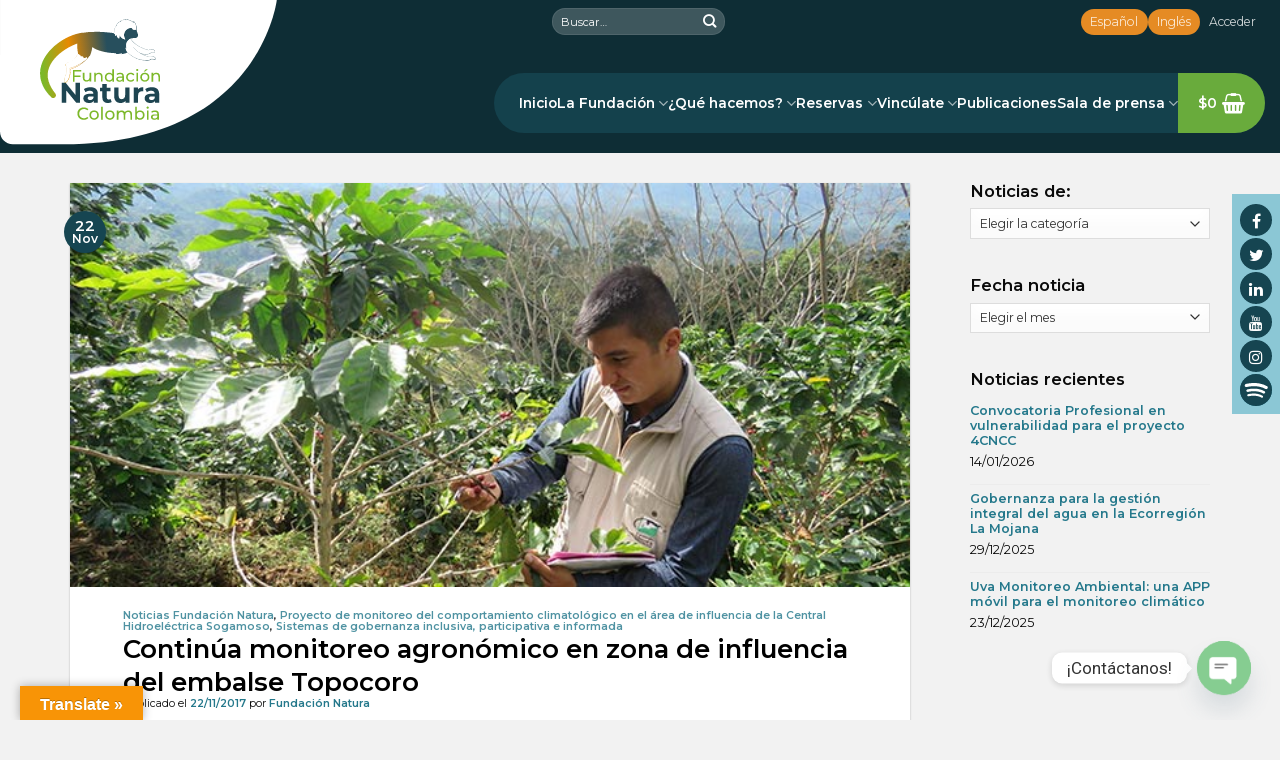

--- FILE ---
content_type: text/html; charset=UTF-8
request_url: https://natura.org.co/continua-monitoreo-agronomico-zona-influencia-del-embalse-topocoro/
body_size: 70982
content:
<!DOCTYPE html>
<!--[if IE 9 ]> <html lang="es" class="ie9 loading-site no-js"> <![endif]-->
<!--[if IE 8 ]> <html lang="es" class="ie8 loading-site no-js"> <![endif]-->
<!--[if (gte IE 9)|!(IE)]><!--><html lang="es" class="loading-site no-js"> <!--<![endif]-->
<head>
<meta charset="UTF-8" />
<link rel="profile" href="https://gmpg.org/xfn/11" />
<link rel="pingback" href="https://natura.org.co/xmlrpc.php" />
<script>(function(html){html.className = html.className.replace(/\bno-js\b/,'js')})(document.documentElement);</script>
<link href="//maxcdn.bootstrapcdn.com/font-awesome/4.7.0/css/font-awesome.min.css" rel="stylesheet">
<style>
.facebook-awesome-social::before {
content: "\f09a" !important;
}
.floatingButtonWrap {
display: block;
position: fixed;
bottom: 45px;
right: 45px;
z-index: 999999999;
}
.floatingButtonInner {
position: relative;
}
.floatingButton {
display: block;
width: 60px;
height: 60px;
text-align: center;
background: -webkit-linear-gradient(45deg, #8769a9, #507cb3);
background: -o-linear-gradient(45deg, #8769a9, #507cb3);
background: linear-gradient(45deg, #8769a9, #507cb3);
color: #fff;
line-height: 50px;
position: absolute;
border-radius: 50% 50%;
bottom: 0px;
right: 0px;
border: 5px solid #b2bedc;
/* opacity: 0.3; */
opacity: 1;
transition: all 0.4s;
}
.floatingButton {
background: -webkit-linear-gradient(45deg, , );
background: -o-linear-gradient(45deg, , );
background: linear-gradient(45deg, , );	
}
.floatingButton .fa {
font-size: 15px !important;
}
.floatingButton.open,
.floatingButton:hover,
.floatingButton:focus,
.floatingButton:active {
opacity: 1;
color: #fff;
}
.floatingButton .fa {
transform: rotate(0deg);
transition: all 0.4s;
}
.floatingButton.open .fa {
transform: rotate(270deg);
}
.floatingMenu {
position: absolute;
bottom: 60px;
right: 0px;
/* width: 200px; */
display: none;
}
.floatingMenu li {
width: 100%;
float: right;
list-style: none;
text-align: right;
margin-bottom: 5px;
}
.floatingMenu li a {
padding: 8px 15px;
display: inline-block;
background: #ccd7f5;
color: #6077b0;
border-radius: 5px;
overflow: hidden;
white-space: nowrap;
transition: all 0.4s;
/* -webkit-box-shadow: 1px 3px 5px rgba(0, 0, 0, 0.22);
box-shadow: 1px 3px 5px rgba(0, 0, 0, 0.22); */
-webkit-box-shadow: 1px 3px 5px rgba(211, 224, 255, 0.5);
box-shadow: 1px 3px 5px rgba(211, 224, 255, 0.5);
}
#icon_wrapper .awesome-social {
text-decoration: none !important;
}
ul.floatingMenu {
margin-bottom: 0;
padding: 0 !important;
}
.fuse_social_icons_links {
text-decoration: none;
}				
.fuse_social_icons_links {
display: block;
}
.awesome-social-img img {
position: absolute;
top: 50%;
left: 50%;
transform: translate(-50%,-50%);
}
.awesome-social-img {
position: relative;
}			
#icon_wrapper .awesome-social {
font-family: 'FontAwesome' !important;
}	
div#icon_wrapper {
transition: all 0.5s;
}
#icon_wrapper.fuse-float-trigger {
transition: all 0.5s;
right: 0;
}
#icon_wrapper{
position: fixed;
top: 27%;
right: 0px;
z-index: 99999;
}
.awesome-social
{
margin-top:2px;
color: #fff;
text-align: center !important;
display: block;
line-height: 34px !important;
width: 32px !important;
height: 32px !important;
font-size:16px !important;
border-radius:50% !important;
}
.fuse_social_icons_links
{
outline:0 !important;
}
.fuse_social_icons_links:hover{
text-decoration:none !important;
}
.fb-awesome-social
{
background: #3b5998;
border-color: #3b5998;
}
.facebook-awesome-social
{
background: #3b5998;
border-color: #3b5998;
}
.tw-awesome-social
{
background:#00aced;
border-color: #00aced;
}
.twitter-awesome-social
{
background:#00aced;
border-color: #00aced;
}
.rss-awesome-social
{
background:#FA9B39;
border-color: #FA9B39;
}
.linkedin-awesome-social
{
background:#007bb6;
border-color: #007bb6;
}
.youtube-awesome-social
{
background:#bb0000;
border-color: #bb0000;
}
.flickr-awesome-social
{
background: #ff0084;
border-color: #ff0084;
}
.pinterest-awesome-social
{
background:#cb2027;
border-color: #cb2027;
}
.stumbleupon-awesome-social
{
background:#f74425 ;
border-color: #f74425;
}
.google-plus-awesome-social
{
background:#f74425 ;
border-color: #f74425;
}
.instagram-awesome-social
{
background: -moz-linear-gradient(45deg, #f09433 0%, #e6683c 25%, #dc2743 50%, #cc2366 75%, #bc1888 100%);
background: -webkit-linear-gradient(45deg, #f09433 0%,#e6683c 25%,#dc2743 50%,#cc2366 75%,#bc1888 100%);
background: linear-gradient(45deg, #f09433 0%,#e6683c 25%,#dc2743 50%,#cc2366 75%,#bc1888 100%);
filter: progid:DXImageTransform.Microsoft.gradient( startColorstr='#f09433', endColorstr='#bc1888',GradientType=1 );
border-color: #f09433;
}
.tumblr-awesome-social
{
background: #32506d ;
border-color: #32506d;
}
.vine-awesome-social
{
background: #00bf8f ;
border-color: #00bf8f;
}
.vk-awesome-social {
background: #45668e ;
border-color: #45668e;
}
.soundcloud-awesome-social
{
background: #ff3300 ;
border-color: #ff3300;
}
.reddit-awesome-social{
background: #ff4500 ;
border-color: #ff4500;
}
.stack-awesome-social{
background: #fe7a15 ;
border-color: #fe7a15;
}
.behance-awesome-social{
background: #1769ff ;
border-color: #1769ff;
}
.github-awesome-social{
background: #999999 ;
border-color: #999999;
}
.envelope-awesome-social{
background: #ccc ;
border-color: #ccc;                 
}
/*  Mobile */
/* Custom Background */
.awesome-social {
background:#24788b;
}
.fuse_social_hv_rss:hover i{
background:#1e5d7f !important;
color:#ffffff !important;
}
.fuse_social_hv_facebook:hover i{
background:#236c93 !important;
color:#ffffff !important;
}
.fuse_social_hv_twitter:hover i{
background:#267193 !important;
color:#ffffff !important;
}
.fuse_:hover i{
background: !important;
color: !important;
}
</style>
<meta name='robots' content='index, follow, max-image-preview:large, max-snippet:-1, max-video-preview:-1' />
<meta name="viewport" content="width=device-width, initial-scale=1, maximum-scale=1" />
<!-- This site is optimized with the Yoast SEO plugin v17.5 - https://yoast.com/wordpress/plugins/seo/ -->
<title>Continúa monitoreo agronómico en zona de influencia del embalse Topocoro - Fundación Natura Colombia</title>
<link rel="canonical" href="https://natura.org.co/continua-monitoreo-agronomico-zona-influencia-del-embalse-topocoro/" />
<meta property="og:locale" content="es_ES" />
<meta property="og:type" content="article" />
<meta property="og:title" content="Continúa monitoreo agronómico en zona de influencia del embalse Topocoro - Fundación Natura Colombia" />
<meta property="og:description" content="Como respuesta al “Programa para atender la percepción de la comunidad acerca de posibles cambios microclimáticos ocasionados por el embalse” de la Central Hidroeléctrica Sogamoso, Fundación Natura ha venido desarrollando un monitoreo agronómico en parcelas demostrativas de cultivos de cacao, café y tabaco, desde 2012. Mediante el Programa de Monitoreo Climático, se han generado estrategias..." />
<meta property="og:url" content="https://natura.org.co/continua-monitoreo-agronomico-zona-influencia-del-embalse-topocoro/" />
<meta property="og:site_name" content="Fundación Natura Colombia" />
<meta property="article:published_time" content="2017-11-22T22:56:22+00:00" />
<meta property="article:modified_time" content="2021-08-18T18:02:55+00:00" />
<meta property="og:image" content="https://natura.org.co/wp-content/uploads/2017/11/monitoreo-agronomico-en-zona-de-influencia-del-embalse-topocoro-fundacion-natura.jpg" />
<meta property="og:image:width" content="644" />
<meta property="og:image:height" content="310" />
<meta name="twitter:card" content="summary" />
<meta name="twitter:label1" content="Escrito por" />
<meta name="twitter:data1" content="Fundación Natura" />
<meta name="twitter:label2" content="Tiempo de lectura" />
<meta name="twitter:data2" content="2 minutos" />
<script type="application/ld+json" class="yoast-schema-graph">{"@context":"https://schema.org","@graph":[{"@type":"WebSite","@id":"https://natura.org.co/#website","url":"https://natura.org.co/","name":"Fundaci\u00f3n Natura Colombia","description":"","potentialAction":[{"@type":"SearchAction","target":{"@type":"EntryPoint","urlTemplate":"https://natura.org.co/?s={search_term_string}"},"query-input":"required name=search_term_string"}],"inLanguage":"es"},{"@type":"ImageObject","@id":"https://natura.org.co/continua-monitoreo-agronomico-zona-influencia-del-embalse-topocoro/#primaryimage","inLanguage":"es","url":"https://natura.org.co/wp-content/uploads/2017/11/monitoreo-agronomico-en-zona-de-influencia-del-embalse-topocoro-fundacion-natura.jpg","contentUrl":"https://natura.org.co/wp-content/uploads/2017/11/monitoreo-agronomico-en-zona-de-influencia-del-embalse-topocoro-fundacion-natura.jpg","width":644,"height":310},{"@type":"WebPage","@id":"https://natura.org.co/continua-monitoreo-agronomico-zona-influencia-del-embalse-topocoro/#webpage","url":"https://natura.org.co/continua-monitoreo-agronomico-zona-influencia-del-embalse-topocoro/","name":"Contin\u00faa monitoreo agron\u00f3mico en zona de influencia del embalse Topocoro - Fundaci\u00f3n Natura Colombia","isPartOf":{"@id":"https://natura.org.co/#website"},"primaryImageOfPage":{"@id":"https://natura.org.co/continua-monitoreo-agronomico-zona-influencia-del-embalse-topocoro/#primaryimage"},"datePublished":"2017-11-22T22:56:22+00:00","dateModified":"2021-08-18T18:02:55+00:00","author":{"@id":"https://natura.org.co/#/schema/person/6c6f87eb25cf7f748ea9c44e269b377b"},"breadcrumb":{"@id":"https://natura.org.co/continua-monitoreo-agronomico-zona-influencia-del-embalse-topocoro/#breadcrumb"},"inLanguage":"es","potentialAction":[{"@type":"ReadAction","target":["https://natura.org.co/continua-monitoreo-agronomico-zona-influencia-del-embalse-topocoro/"]}]},{"@type":"BreadcrumbList","@id":"https://natura.org.co/continua-monitoreo-agronomico-zona-influencia-del-embalse-topocoro/#breadcrumb","itemListElement":[{"@type":"ListItem","position":1,"name":"Inicio","item":"https://natura.org.co/"},{"@type":"ListItem","position":2,"name":"Noticias Natura","item":"https://natura.org.co/noticias-natura/"},{"@type":"ListItem","position":3,"name":"Contin\u00faa monitoreo agron\u00f3mico en zona de influencia del embalse Topocoro"}]},{"@type":"Person","@id":"https://natura.org.co/#/schema/person/6c6f87eb25cf7f748ea9c44e269b377b","name":"Fundaci\u00f3n Natura","sameAs":["https://natura.org.co"],"url":"https://natura.org.co/author/comunicacionesnatura/"}]}</script>
<!-- / Yoast SEO plugin. -->
<link rel='dns-prefetch' href='//checkout.bold.co' />
<link rel='dns-prefetch' href='//translate.google.com' />
<link rel='dns-prefetch' href='//fonts.googleapis.com' />
<link rel='dns-prefetch' href='//www.googletagmanager.com' />
<link rel="alternate" type="application/rss+xml" title="Fundación Natura Colombia &raquo; Feed" href="https://natura.org.co/feed/" />
<!-- <link rel='stylesheet' id='bold-elementor-style-css'  href='https://natura.org.co/wp-content/plugins/bold-pagos-en-linea/assets/css/bold-elementor-widget.css?ver=1757430768' type='text/css' media='all' /> -->
<style>.boldicon{
background-image: url(//natura.org.co/wp-content/plugins/bold-pagos-en-linea/assets/img/bold-icon.svg);
background-size: cover;
background-repeat: no-repeat;
background-position: center;
width: 13px;
height: 13px;
}
.elementor-element>.icon>.boldicon{
width: 28px;
height: 24px;
display: inline-block;
}
.bold-css-input input:not([type="radio"]):not([type="checkbox"]),
.bold-css-input select,
.bold-css-input textarea {
width: 100%;
}</style>
<style id='wp-block-library-inline-css' type='text/css'>
:root{--wp-admin-theme-color:#007cba;--wp-admin-theme-color-darker-10:#006ba1;--wp-admin-theme-color-darker-20:#005a87;--wp-admin-border-width-focus:2px}@media (-webkit-min-device-pixel-ratio:2),(min-resolution:192dpi){:root{--wp-admin-border-width-focus:1.5px}}:root .has-pale-pink-background-color{background-color:#f78da7}:root .has-vivid-red-background-color{background-color:#cf2e2e}:root .has-luminous-vivid-orange-background-color{background-color:#ff6900}:root .has-luminous-vivid-amber-background-color{background-color:#fcb900}:root .has-light-green-cyan-background-color{background-color:#7bdcb5}:root .has-vivid-green-cyan-background-color{background-color:#00d084}:root .has-pale-cyan-blue-background-color{background-color:#8ed1fc}:root .has-vivid-cyan-blue-background-color{background-color:#0693e3}:root .has-vivid-purple-background-color{background-color:#9b51e0}:root .has-white-background-color{background-color:#fff}:root .has-very-light-gray-background-color{background-color:#eee}:root .has-cyan-bluish-gray-background-color{background-color:#abb8c3}:root .has-very-dark-gray-background-color{background-color:#313131}:root .has-black-background-color{background-color:#000}:root .has-pale-pink-color{color:#f78da7}:root .has-vivid-red-color{color:#cf2e2e}:root .has-luminous-vivid-orange-color{color:#ff6900}:root .has-luminous-vivid-amber-color{color:#fcb900}:root .has-light-green-cyan-color{color:#7bdcb5}:root .has-vivid-green-cyan-color{color:#00d084}:root .has-pale-cyan-blue-color{color:#8ed1fc}:root .has-vivid-cyan-blue-color{color:#0693e3}:root .has-vivid-purple-color{color:#9b51e0}:root .has-white-color{color:#fff}:root .has-very-light-gray-color{color:#eee}:root .has-cyan-bluish-gray-color{color:#abb8c3}:root .has-very-dark-gray-color{color:#313131}:root .has-black-color{color:#000}:root .has-vivid-cyan-blue-to-vivid-purple-gradient-background{background:linear-gradient(135deg,#0693e3,#9b51e0)}:root .has-vivid-green-cyan-to-vivid-cyan-blue-gradient-background{background:linear-gradient(135deg,#00d084,#0693e3)}:root .has-light-green-cyan-to-vivid-green-cyan-gradient-background{background:linear-gradient(135deg,#7adcb4,#00d082)}:root .has-luminous-vivid-amber-to-luminous-vivid-orange-gradient-background{background:linear-gradient(135deg,#fcb900,#ff6900)}:root .has-luminous-vivid-orange-to-vivid-red-gradient-background{background:linear-gradient(135deg,#ff6900,#cf2e2e)}:root .has-very-light-gray-to-cyan-bluish-gray-gradient-background{background:linear-gradient(135deg,#eee,#a9b8c3)}:root .has-cool-to-warm-spectrum-gradient-background{background:linear-gradient(135deg,#4aeadc,#9778d1 20%,#cf2aba 40%,#ee2c82 60%,#fb6962 80%,#fef84c)}:root .has-blush-light-purple-gradient-background{background:linear-gradient(135deg,#ffceec,#9896f0)}:root .has-blush-bordeaux-gradient-background{background:linear-gradient(135deg,#fecda5,#fe2d2d 50%,#6b003e)}:root .has-purple-crush-gradient-background{background:linear-gradient(135deg,#34e2e4,#4721fb 50%,#ab1dfe)}:root .has-luminous-dusk-gradient-background{background:linear-gradient(135deg,#ffcb70,#c751c0 50%,#4158d0)}:root .has-hazy-dawn-gradient-background{background:linear-gradient(135deg,#faaca8,#dad0ec)}:root .has-pale-ocean-gradient-background{background:linear-gradient(135deg,#fff5cb,#b6e3d4 50%,#33a7b5)}:root .has-electric-grass-gradient-background{background:linear-gradient(135deg,#caf880,#71ce7e)}:root .has-subdued-olive-gradient-background{background:linear-gradient(135deg,#fafae1,#67a671)}:root .has-atomic-cream-gradient-background{background:linear-gradient(135deg,#fdd79a,#004a59)}:root .has-nightshade-gradient-background{background:linear-gradient(135deg,#330968,#31cdcf)}:root .has-midnight-gradient-background{background:linear-gradient(135deg,#020381,#2874fc)}.has-small-font-size{font-size:.8125em}.has-normal-font-size,.has-regular-font-size{font-size:1em}.has-medium-font-size{font-size:1.25em}.has-large-font-size{font-size:2.25em}.has-huge-font-size,.has-larger-font-size{font-size:2.625em}.has-text-align-center{text-align:center}.has-text-align-left{text-align:left}.has-text-align-right{text-align:right}#end-resizable-editor-section{display:none}.aligncenter{clear:both}.items-justified-left{justify-content:flex-start}.items-justified-center{justify-content:center}.items-justified-right{justify-content:flex-end}.items-justified-space-between{justify-content:space-between}.screen-reader-text{border:0;clip:rect(1px,1px,1px,1px);-webkit-clip-path:inset(50%);clip-path:inset(50%);height:1px;margin:-1px;overflow:hidden;padding:0;position:absolute;width:1px;word-wrap:normal!important}.screen-reader-text:focus{background-color:#ddd;clip:auto!important;-webkit-clip-path:none;clip-path:none;color:#444;display:block;font-size:1em;height:auto;left:5px;line-height:normal;padding:15px 23px 14px;text-decoration:none;top:5px;width:auto;z-index:100000}
</style>
<!-- <link rel='stylesheet' id='contact-form-7-css'  href='https://natura.org.co/wp-content/plugins/contact-form-7/includes/css/styles.css?ver=5.4.2' type='text/css' media='all' /> -->
<!-- <link rel='stylesheet' id='font-awesome-css'  href='https://natura.org.co/wp-content/plugins/download-manager/assets/font-awesome/css/font-awesome.min.css?ver=5.8.12' type='text/css' media='all' /> -->
<link rel="stylesheet" type="text/css" href="//natura.org.co/wp-content/cache/wpfc-minified/fqd49uc0/7uh79.css" media="all"/>
<style id='font-awesome-inline-css' type='text/css'>
[data-font="FontAwesome"]:before {font-family: 'FontAwesome' !important;content: attr(data-icon) !important;speak: none !important;font-weight: normal !important;font-variant: normal !important;text-transform: none !important;line-height: 1 !important;font-style: normal !important;-webkit-font-smoothing: antialiased !important;-moz-osx-font-smoothing: grayscale !important;}
</style>
<!-- <link rel='stylesheet' id='wpdm-bootstrap-css'  href='https://natura.org.co/wp-content/plugins/download-manager/assets/bootstrap/css/bootstrap.css?ver=5.8.12' type='text/css' media='all' /> -->
<!-- <link rel='stylesheet' id='wpdm-front-css'  href='https://natura.org.co/wp-content/plugins/download-manager/assets/css/front.css?ver=5.8.12' type='text/css' media='all' /> -->
<!-- <link rel='stylesheet' id='dashicons-css'  href='https://natura.org.co/wp-includes/css/dashicons.min.css?ver=5.8.12' type='text/css' media='all' /> -->
<link rel="stylesheet" type="text/css" href="//natura.org.co/wp-content/cache/wpfc-minified/308i3ib5/fgnc4.css" media="all"/>
<style id='dashicons-inline-css' type='text/css'>
[data-font="Dashicons"]:before {font-family: 'Dashicons' !important;content: attr(data-icon) !important;speak: none !important;font-weight: normal !important;font-variant: normal !important;text-transform: none !important;line-height: 1 !important;font-style: normal !important;-webkit-font-smoothing: antialiased !important;-moz-osx-font-smoothing: grayscale !important;}
</style>
<!-- <link rel='stylesheet' id='everest-forms-general-css'  href='https://natura.org.co/wp-content/plugins/everest-forms/assets/css/everest-forms.css?ver=3.4.0' type='text/css' media='all' /> -->
<!-- <link rel='stylesheet' id='jquery-intl-tel-input-css'  href='https://natura.org.co/wp-content/plugins/everest-forms/assets/css/intlTelInput.css?ver=3.4.0' type='text/css' media='all' /> -->
<!-- <link rel='stylesheet' id='google-language-translator-css'  href='https://natura.org.co/wp-content/plugins/google-language-translator/css/style.css?ver=6.0.20' type='text/css' media='' /> -->
<!-- <link rel='stylesheet' id='glt-toolbar-styles-css'  href='https://natura.org.co/wp-content/plugins/google-language-translator/css/toolbar.css?ver=6.0.20' type='text/css' media='' /> -->
<!-- <link rel='stylesheet' id='image-map-pro-dist-css-css'  href='https://natura.org.co/wp-content/plugins/image-map-pro-wordpress-mod/css/image-map-pro.min.css?ver=5.3.2' type='text/css' media='' /> -->
<link rel="stylesheet" type="text/css" href="//natura.org.co/wp-content/cache/wpfc-minified/etcdt7ow/fgnc4.css" media="all"/>
<style id='woocommerce-inline-inline-css' type='text/css'>
.woocommerce form .form-row .required { visibility: visible; }
</style>
<!-- <link rel='stylesheet' id='woocommerce_bold_gateway_css-css'  href='https://natura.org.co/wp-content/plugins/bold-pagos-en-linea/include/../assets/css/bold_woocommerce_styles.css?ver=3.2.2' type='text/css' media='all' /> -->
<!-- <link rel='stylesheet' id='mc4wp-form-basic-css'  href='https://natura.org.co/wp-content/plugins/mailchimp-for-wp/assets/css/form-basic.css?ver=4.10.7' type='text/css' media='all' /> -->
<style>.payment_method_bold_co label[for=payment_method_bold_co] img{
width: 75px;
}
.bold_co_purchase_summary{
font-family: Roboto;
font-size: 16px;
font-weight: 500;
line-height: 16px;
letter-spacing: 0em;
text-align: left;
}
label[for="payment_method_bold_co"]{
display: inline-flex !important;
max-width: 90%;
img{
float: right;
margin-right: 20px;
margin-left: 20px;
}
}.mc4wp-form input[name^=_mc4wp_honey]{display:none!important}.mc4wp-form-basic{margin:1em 0}.mc4wp-form-basic label,.mc4wp-form-basic input{box-sizing:border-box;cursor:auto;vertical-align:baseline;width:auto;height:auto;line-height:normal;display:block}.mc4wp-form-basic label:after,.mc4wp-form-basic input:after{content:"";clear:both;display:table}.mc4wp-form-basic label{margin-bottom:6px;font-weight:700;display:block}.mc4wp-form-basic input[type=text],.mc4wp-form-basic input[type=email],.mc4wp-form-basic input[type=tel],.mc4wp-form-basic input[type=url],.mc4wp-form-basic input[type=date],.mc4wp-form-basic textarea,.mc4wp-form-basic select{width:100%;max-width:480px;min-height:32px}.mc4wp-form-basic input[type=number]{min-width:40px}.mc4wp-form-basic input[type=checkbox],.mc4wp-form-basic input[type=radio]{border:0;width:13px;height:13px;margin:0 6px 0 0;padding:0;display:inline-block;position:relative}.mc4wp-form-basic input[type=checkbox]{-webkit-appearance:checkbox;-moz-appearance:checkbox;appearance:checkbox}.mc4wp-form-basic input[type=radio]{-webkit-appearance:radio;-moz-appearance:radio;appearance:radio}.mc4wp-form-basic input[type=submit],.mc4wp-form-basic button,.mc4wp-form-basic input[type=button]{cursor:pointer;-webkit-appearance:none;-moz-appearance:none;appearance:none;display:inline-block}.mc4wp-form-basic label>span,.mc4wp-form-basic li>label{font-weight:400}.mc4wp-alert{color:#c09853;clear:both}.mc4wp-success{color:#468847}.mc4wp-notice{color:#3a87ad}.mc4wp-error{color:#cd5c5c}.rtl .mc4wp-form-basic input[type=checkbox],.rtl .mc4wp-form-basic input[type=radio]{margin:0 0 0 6px}</style>
<link rel='stylesheet' id='custom-google-fonts-css'  href='//fonts.googleapis.com/css?family=Roboto&#038;ver=3.4.8' type='text/css' media='all' />
<!-- <link rel='stylesheet' id='chaty-front-css-css'  href='https://natura.org.co/wp-content/plugins/chaty/css/chaty-front.min.css?ver=3.4.81626805653' type='text/css' media='all' /> -->
<!-- <link rel='stylesheet' id='popup-maker-site-css'  href='https://natura.org.co/wp-content/plugins/popup-maker/assets/css/pum-site.min.css?ver=1.18.0' type='text/css' media='all' /> -->
<link rel="stylesheet" type="text/css" href="//natura.org.co/wp-content/cache/wpfc-minified/37p67yf/7uh79.css" media="all"/>
<style id='popup-maker-site-inline-css' type='text/css'>
/* Popup Google Fonts */
@import url('//fonts.googleapis.com/css?family=Montserrat:100');
/* Popup Theme 30134: Tema por defecto */
.pum-theme-30134, .pum-theme-tema-por-defecto { background-color: rgba( 255, 255, 255, 1.00 ) } 
.pum-theme-30134 .pum-container, .pum-theme-tema-por-defecto .pum-container { padding: 18px; border-radius: 0px; border: 1px none #000000; box-shadow: 1px 1px 3px 0px rgba( 2, 2, 2, 0.23 ); background-color: rgba( 249, 249, 249, 1.00 ) } 
.pum-theme-30134 .pum-title, .pum-theme-tema-por-defecto .pum-title { color: #000000; text-align: left; text-shadow: 0px 0px 0px rgba( 2, 2, 2, 0.23 ); font-family: inherit; font-weight: 400; font-size: 32px; font-style: normal; line-height: 36px } 
.pum-theme-30134 .pum-content, .pum-theme-tema-por-defecto .pum-content { color: #8c8c8c; font-family: inherit; font-weight: 400; font-style: inherit } 
.pum-theme-30134 .pum-content + .pum-close, .pum-theme-tema-por-defecto .pum-content + .pum-close { position: absolute; height: auto; width: auto; left: auto; right: 0px; bottom: auto; top: 0px; padding: 8px; color: #ffffff; font-family: inherit; font-weight: 400; font-size: 12px; font-style: inherit; line-height: 36px; border: 1px none #ffffff; border-radius: 0px; box-shadow: 1px 1px 3px 0px rgba( 2, 2, 2, 0.23 ); text-shadow: 0px 0px 0px rgba( 0, 0, 0, 0.23 ); background-color: rgba( 0, 183, 205, 1.00 ) } 
/* Popup Theme 30135: Light Box */
.pum-theme-30135, .pum-theme-lightbox { background-color: rgba( 0, 0, 0, 0.60 ) } 
.pum-theme-30135 .pum-container, .pum-theme-lightbox .pum-container { padding: 18px; border-radius: 3px; border: 8px solid #000000; box-shadow: 0px 0px 30px 0px rgba( 2, 2, 2, 1.00 ); background-color: rgba( 255, 255, 255, 1.00 ) } 
.pum-theme-30135 .pum-title, .pum-theme-lightbox .pum-title { color: #000000; text-align: left; text-shadow: 0px 0px 0px rgba( 2, 2, 2, 0.23 ); font-family: inherit; font-weight: 100; font-size: 32px; line-height: 36px } 
.pum-theme-30135 .pum-content, .pum-theme-lightbox .pum-content { color: #000000; font-family: inherit; font-weight: 100 } 
.pum-theme-30135 .pum-content + .pum-close, .pum-theme-lightbox .pum-content + .pum-close { position: absolute; height: 26px; width: 26px; left: auto; right: -13px; bottom: auto; top: -13px; padding: 0px; color: #ffffff; font-family: Arial; font-weight: 100; font-size: 24px; line-height: 24px; border: 2px solid #ffffff; border-radius: 26px; box-shadow: 0px 0px 15px 1px rgba( 2, 2, 2, 0.75 ); text-shadow: 0px 0px 0px rgba( 0, 0, 0, 0.23 ); background-color: rgba( 0, 0, 0, 1.00 ) } 
/* Popup Theme 30136: Azul corporativo */
.pum-theme-30136, .pum-theme-enterprise-blue { background-color: rgba( 0, 0, 0, 0.70 ) } 
.pum-theme-30136 .pum-container, .pum-theme-enterprise-blue .pum-container { padding: 28px; border-radius: 5px; border: 1px none #000000; box-shadow: 0px 10px 25px 4px rgba( 2, 2, 2, 0.50 ); background-color: rgba( 255, 255, 255, 1.00 ) } 
.pum-theme-30136 .pum-title, .pum-theme-enterprise-blue .pum-title { color: #315b7c; text-align: left; text-shadow: 0px 0px 0px rgba( 2, 2, 2, 0.23 ); font-family: inherit; font-weight: 100; font-size: 34px; line-height: 36px } 
.pum-theme-30136 .pum-content, .pum-theme-enterprise-blue .pum-content { color: #2d2d2d; font-family: inherit; font-weight: 100 } 
.pum-theme-30136 .pum-content + .pum-close, .pum-theme-enterprise-blue .pum-content + .pum-close { position: absolute; height: 28px; width: 28px; left: auto; right: 8px; bottom: auto; top: 8px; padding: 4px; color: #ffffff; font-family: Times New Roman; font-weight: 100; font-size: 20px; line-height: 20px; border: 1px none #ffffff; border-radius: 42px; box-shadow: 0px 0px 0px 0px rgba( 2, 2, 2, 0.23 ); text-shadow: 0px 0px 0px rgba( 0, 0, 0, 0.23 ); background-color: rgba( 49, 91, 124, 1.00 ) } 
/* Popup Theme 30137: Hello Box */
.pum-theme-30137, .pum-theme-hello-box { background-color: rgba( 0, 0, 0, 0.75 ) } 
.pum-theme-30137 .pum-container, .pum-theme-hello-box .pum-container { padding: 30px; border-radius: 80px; border: 14px solid #81d742; box-shadow: 0px 0px 0px 0px rgba( 2, 2, 2, 0.00 ); background-color: rgba( 255, 255, 255, 1.00 ) } 
.pum-theme-30137 .pum-title, .pum-theme-hello-box .pum-title { color: #2d2d2d; text-align: left; text-shadow: 0px 0px 0px rgba( 2, 2, 2, 0.23 ); font-family: Montserrat; font-weight: 100; font-size: 32px; line-height: 36px } 
.pum-theme-30137 .pum-content, .pum-theme-hello-box .pum-content { color: #2d2d2d; font-family: inherit; font-weight: 100 } 
.pum-theme-30137 .pum-content + .pum-close, .pum-theme-hello-box .pum-content + .pum-close { position: absolute; height: auto; width: auto; left: auto; right: -30px; bottom: auto; top: -30px; padding: 0px; color: #2d2d2d; font-family: Times New Roman; font-weight: 100; font-size: 32px; line-height: 28px; border: 1px none #ffffff; border-radius: 28px; box-shadow: 0px 0px 0px 0px rgba( 2, 2, 2, 0.23 ); text-shadow: 0px 0px 0px rgba( 0, 0, 0, 0.23 ); background-color: rgba( 255, 255, 255, 1.00 ) } 
/* Popup Theme 30138: Moderno */
.pum-theme-30138, .pum-theme-cutting-edge { background-color: rgba( 0, 0, 0, 0.50 ) } 
.pum-theme-30138 .pum-container, .pum-theme-cutting-edge .pum-container { padding: 18px; border-radius: 0px; border: 1px none #000000; box-shadow: 0px 10px 25px 0px rgba( 2, 2, 2, 0.50 ); background-color: rgba( 30, 115, 190, 1.00 ) } 
.pum-theme-30138 .pum-title, .pum-theme-cutting-edge .pum-title { color: #ffffff; text-align: left; text-shadow: 0px 0px 0px rgba( 2, 2, 2, 0.23 ); font-family: Sans-Serif; font-weight: 100; font-size: 26px; line-height: 28px } 
.pum-theme-30138 .pum-content, .pum-theme-cutting-edge .pum-content { color: #ffffff; font-family: inherit; font-weight: 100 } 
.pum-theme-30138 .pum-content + .pum-close, .pum-theme-cutting-edge .pum-content + .pum-close { position: absolute; height: 24px; width: 24px; left: auto; right: 0px; bottom: auto; top: 0px; padding: 0px; color: #1e73be; font-family: Times New Roman; font-weight: 100; font-size: 32px; line-height: 24px; border: 1px none #ffffff; border-radius: 0px; box-shadow: -1px 1px 1px 0px rgba( 2, 2, 2, 0.10 ); text-shadow: -1px 1px 1px rgba( 0, 0, 0, 0.10 ); background-color: rgba( 238, 238, 34, 1.00 ) } 
/* Popup Theme 30139: Borde enmarcado */
.pum-theme-30139, .pum-theme-framed-border { background-color: rgba( 255, 255, 255, 0.50 ) } 
.pum-theme-30139 .pum-container, .pum-theme-framed-border .pum-container { padding: 18px; border-radius: 0px; border: 20px outset #dd3333; box-shadow: 1px 1px 3px 0px rgba( 2, 2, 2, 0.97 ) inset; background-color: rgba( 255, 251, 239, 1.00 ) } 
.pum-theme-30139 .pum-title, .pum-theme-framed-border .pum-title { color: #000000; text-align: left; text-shadow: 0px 0px 0px rgba( 2, 2, 2, 0.23 ); font-family: inherit; font-weight: 100; font-size: 32px; line-height: 36px } 
.pum-theme-30139 .pum-content, .pum-theme-framed-border .pum-content { color: #2d2d2d; font-family: inherit; font-weight: 100 } 
.pum-theme-30139 .pum-content + .pum-close, .pum-theme-framed-border .pum-content + .pum-close { position: absolute; height: 20px; width: 20px; left: auto; right: -20px; bottom: auto; top: -20px; padding: 0px; color: #ffffff; font-family: Tahoma; font-weight: 700; font-size: 16px; line-height: 18px; border: 1px none #ffffff; border-radius: 0px; box-shadow: 0px 0px 0px 0px rgba( 2, 2, 2, 0.23 ); text-shadow: 0px 0px 0px rgba( 0, 0, 0, 0.23 ); background-color: rgba( 0, 0, 0, 0.55 ) } 
/* Popup Theme 30140: Floating Bar - Soft Blue */
.pum-theme-30140, .pum-theme-floating-bar { background-color: rgba( 255, 255, 255, 0.00 ) } 
.pum-theme-30140 .pum-container, .pum-theme-floating-bar .pum-container { padding: 8px; border-radius: 0px; border: 1px none #000000; box-shadow: 1px 1px 3px 0px rgba( 2, 2, 2, 0.23 ); background-color: rgba( 238, 246, 252, 1.00 ) } 
.pum-theme-30140 .pum-title, .pum-theme-floating-bar .pum-title { color: #505050; text-align: left; text-shadow: 0px 0px 0px rgba( 2, 2, 2, 0.23 ); font-family: inherit; font-weight: 400; font-size: 32px; line-height: 36px } 
.pum-theme-30140 .pum-content, .pum-theme-floating-bar .pum-content { color: #505050; font-family: inherit; font-weight: 400 } 
.pum-theme-30140 .pum-content + .pum-close, .pum-theme-floating-bar .pum-content + .pum-close { position: absolute; height: 18px; width: 18px; left: auto; right: 5px; bottom: auto; top: 50%; padding: 0px; color: #505050; font-family: Sans-Serif; font-weight: 700; font-size: 15px; line-height: 18px; border: 1px solid #505050; border-radius: 15px; box-shadow: 0px 0px 0px 0px rgba( 2, 2, 2, 0.00 ); text-shadow: 0px 0px 0px rgba( 0, 0, 0, 0.00 ); background-color: rgba( 255, 255, 255, 0.00 ); transform: translate(0, -50%) } 
/* Popup Theme 30141: Content Only - For use with page builders or block editor */
.pum-theme-30141, .pum-theme-content-only { background-color: rgba( 0, 0, 0, 0.70 ) } 
.pum-theme-30141 .pum-container, .pum-theme-content-only .pum-container { padding: 0px; border-radius: 0px; border: 1px none #000000; box-shadow: 0px 0px 0px 0px rgba( 2, 2, 2, 0.00 ) } 
.pum-theme-30141 .pum-title, .pum-theme-content-only .pum-title { color: #000000; text-align: left; text-shadow: 0px 0px 0px rgba( 2, 2, 2, 0.23 ); font-family: inherit; font-weight: 400; font-size: 32px; line-height: 36px } 
.pum-theme-30141 .pum-content, .pum-theme-content-only .pum-content { color: #8c8c8c; font-family: inherit; font-weight: 400 } 
.pum-theme-30141 .pum-content + .pum-close, .pum-theme-content-only .pum-content + .pum-close { position: absolute; height: 18px; width: 18px; left: auto; right: 7px; bottom: auto; top: 7px; padding: 0px; color: #000000; font-family: inherit; font-weight: 700; font-size: 20px; line-height: 20px; border: 1px none #ffffff; border-radius: 15px; box-shadow: 0px 0px 0px 0px rgba( 2, 2, 2, 0.00 ); text-shadow: 0px 0px 0px rgba( 0, 0, 0, 0.00 ); background-color: rgba( 255, 255, 255, 0.00 ) } 
#pum-56977 {z-index: 1999999999}
#pum-56976 {z-index: 1999999999}
#pum-56975 {z-index: 1999999999}
#pum-56974 {z-index: 1999999999}
#pum-56973 {z-index: 1999999999}
#pum-56972 {z-index: 1999999999}
#pum-56971 {z-index: 1999999999}
#pum-56937 {z-index: 1999999999}
#pum-56935 {z-index: 1999999999}
#pum-56934 {z-index: 1999999999}
#pum-56932 {z-index: 1999999999}
#pum-56582 {z-index: 1999999999}
#pum-30844 {z-index: 1999999999}
#pum-30839 {z-index: 1999999999}
#pum-30821 {z-index: 1999999999}
#pum-30243 {z-index: 1999999999}
#pum-30248 {z-index: 1999999999}
#pum-30237 {z-index: 1999999999}
#pum-30227 {z-index: 1999999999}
#pum-30215 {z-index: 1999999999}
#pum-30210 {z-index: 1999999999}
#pum-30200 {z-index: 1999999999}
#pum-30188 {z-index: 1999999999}
#pum-30160 {z-index: 1999999999}
#pum-30142 {z-index: 1999999999}
</style>
<!-- <link rel='stylesheet' id='the-grid-css'  href='https://natura.org.co/wp-content/plugins/the-grid/frontend/assets/css/the-grid.min.css?ver=2.7.9.1' type='text/css' media='all' /> -->
<link rel="stylesheet" type="text/css" href="//natura.org.co/wp-content/cache/wpfc-minified/lm7xe01j/fgnc4.css" media="all"/>
<style id='the-grid-inline-css' type='text/css'>
.tolb-holder{background:rgba(0,0,0,0.8)}.tolb-holder .tolb-close,.tolb-holder .tolb-title,.tolb-holder .tolb-counter,.tolb-holder .tolb-next i,.tolb-holder .tolb-prev i{color:#ffffff}.tolb-holder .tolb-load{border-color:rgba(255,255,255,0.2);border-left:3px solid #ffffff}
.to-heart-icon,.to-heart-icon svg,.to-post-like,.to-post-like .to-like-count{position:relative;display:inline-block}.to-post-like{width:auto;cursor:pointer;font-weight:400}.to-heart-icon{float:left;margin:0 4px 0 0}.to-heart-icon svg{overflow:visible;width:15px;height:14px}.to-heart-icon g{-webkit-transform:scale(1);transform:scale(1)}.to-heart-icon path{-webkit-transform:scale(1);transform:scale(1);transition:fill .4s ease,stroke .4s ease}.no-liked .to-heart-icon path{fill:#999;stroke:#999}.empty-heart .to-heart-icon path{fill:transparent!important;stroke:#999}.liked .to-heart-icon path,.to-heart-icon svg:hover path{fill:#ff6863!important;stroke:#ff6863!important}@keyframes heartBeat{0%{transform:scale(1)}20%{transform:scale(.8)}30%{transform:scale(.95)}45%{transform:scale(.75)}50%{transform:scale(.85)}100%{transform:scale(.9)}}@-webkit-keyframes heartBeat{0%,100%,50%{-webkit-transform:scale(1)}20%{-webkit-transform:scale(.8)}30%{-webkit-transform:scale(.95)}45%{-webkit-transform:scale(.75)}}.heart-pulse g{-webkit-animation-name:heartBeat;animation-name:heartBeat;-webkit-animation-duration:1s;animation-duration:1s;-webkit-animation-iteration-count:infinite;animation-iteration-count:infinite;-webkit-transform-origin:50% 50%;transform-origin:50% 50%}.to-post-like a{color:inherit!important;fill:inherit!important;stroke:inherit!important}
</style>
<!-- <link rel='stylesheet' id='wp-mediaelement-css'  href='https://natura.org.co/wp-content/plugins/the-grid/frontend/assets/css/wp-mediaelement.min.css?ver=2.7.9.1' type='text/css' media='all' /> -->
<!-- <link rel='stylesheet' id='flatsome-main-css'  href='https://natura.org.co/wp-content/themes/flatsome/assets/css/flatsome.css?ver=3.14.0' type='text/css' media='all' /> -->
<link rel="stylesheet" type="text/css" href="//natura.org.co/wp-content/cache/wpfc-minified/1nnyy4g5/fgnc4.css" media="all"/>
<style id='flatsome-main-inline-css' type='text/css'>
@font-face {
font-family: "fl-icons";
font-display: block;
src: url(https://natura.org.co/wp-content/themes/flatsome/assets/css/icons/fl-icons.eot?v=3.14.0);
src:
url(https://natura.org.co/wp-content/themes/flatsome/assets/css/icons/fl-icons.eot#iefix?v=3.14.0) format("embedded-opentype"),
url(https://natura.org.co/wp-content/themes/flatsome/assets/css/icons/fl-icons.woff2?v=3.14.0) format("woff2"),
url(https://natura.org.co/wp-content/themes/flatsome/assets/css/icons/fl-icons.ttf?v=3.14.0) format("truetype"),
url(https://natura.org.co/wp-content/themes/flatsome/assets/css/icons/fl-icons.woff?v=3.14.0) format("woff"),
url(https://natura.org.co/wp-content/themes/flatsome/assets/css/icons/fl-icons.svg?v=3.14.0#fl-icons) format("svg");
}
</style>
<!-- <link rel='stylesheet' id='flatsome-shop-css'  href='https://natura.org.co/wp-content/themes/flatsome/assets/css/flatsome-shop.css?ver=3.14.0' type='text/css' media='all' /> -->
<!-- <link rel='stylesheet' id='flatsome-style-css'  href='https://natura.org.co/wp-content/themes/flatsome-child/style.css?ver=3.0' type='text/css' media='all' /> -->
<link rel="stylesheet" type="text/css" href="//natura.org.co/wp-content/cache/wpfc-minified/g3sjvqtc/fgnc4.css" media="all"/>
<link rel='stylesheet' id='flatsome-googlefonts-css'  href='//fonts.googleapis.com/css?family=Montserrat%3Aregular%2C600%2Cregular%2Cregular%2Cregular&#038;display=swap&#038;ver=3.9' type='text/css' media='all' />
<!--n2css--><!--n2js--><script src='//natura.org.co/wp-content/cache/wpfc-minified/q4wqku7n/fgnc4.js' type="text/javascript"></script>
<!-- <script type='text/javascript' src='https://natura.org.co/wp-includes/js/jquery/jquery.min.js?ver=3.6.0' id='jquery-core-js'></script> -->
<!-- <script type='text/javascript' src='https://natura.org.co/wp-includes/js/jquery/jquery-migrate.min.js?ver=3.3.2' id='jquery-migrate-js'></script> -->
<!-- <script type='text/javascript' src='https://natura.org.co/wp-content/plugins/download-manager/assets/bootstrap/js/bootstrap.min.js?ver=5.8.12' id='wpdm-bootstrap-js'></script> -->
<!-- <script type='text/javascript' src='https://natura.org.co/wp-content/plugins/download-manager/assets/js/front.js?ver=5.8.12' id='frontjs-js'></script> -->
<!-- <script type='text/javascript' src='https://natura.org.co/wp-content/plugins/download-manager/assets/js/chosen.jquery.min.js?ver=5.8.12' id='jquery-choosen-js'></script> -->
<script type='text/javascript' id='fuse-social-script-js-extra'>
/* <![CDATA[ */
var fuse_social = {"ajax_url":"https:\/\/natura.org.co\/wp-admin\/admin-ajax.php"};
/* ]]> */
</script>
<script src='//natura.org.co/wp-content/cache/wpfc-minified/ma8ulnic/fgnc4.js' type="text/javascript"></script>
<!-- <script type='text/javascript' src='https://natura.org.co/wp-content/plugins/fuse-social-floating-sidebar-premium/inc/js/fuse_script.js?ver=1198785118' id='fuse-social-script-js'></script> -->
<meta name="generator" content="WordPress Download Manager 4.5.0" />
<link rel="https://api.w.org/" href="https://natura.org.co/wp-json/" /><link rel="alternate" type="application/json" href="https://natura.org.co/wp-json/wp/v2/posts/8032" /><link rel="EditURI" type="application/rsd+xml" title="RSD" href="https://natura.org.co/xmlrpc.php?rsd" />
<link rel="wlwmanifest" type="application/wlwmanifest+xml" href="https://natura.org.co/wp-includes/wlwmanifest.xml" /> 
<link rel='shortlink' href='https://natura.org.co/?p=8032' />
<link rel="alternate" type="application/json+oembed" href="https://natura.org.co/wp-json/oembed/1.0/embed?url=https%3A%2F%2Fnatura.org.co%2Fcontinua-monitoreo-agronomico-zona-influencia-del-embalse-topocoro%2F" />
<link rel="alternate" type="text/xml+oembed" href="https://natura.org.co/wp-json/oembed/1.0/embed?url=https%3A%2F%2Fnatura.org.co%2Fcontinua-monitoreo-agronomico-zona-influencia-del-embalse-topocoro%2F&#038;format=xml" />
<script>
var wpdm_site_url = 'https://natura.org.co/';
var ajax_url = 'https://natura.org.co/wp-admin/admin-ajax.php';
</script>
<style>p.hello{font-size:12px;color:darkgray;}#google_language_translator,#flags{text-align:left;}#google_language_translator{clear:both;}#flags{width:165px;}#flags a{display:inline-block;margin-right:2px;}#google_language_translator{width:auto!important;}div.skiptranslate.goog-te-gadget{display:inline!important;}.goog-tooltip{display: none!important;}.goog-tooltip:hover{display: none!important;}.goog-text-highlight{background-color:transparent!important;border:none!important;box-shadow:none!important;}#google_language_translator select.goog-te-combo{color:#32373c;}#google_language_translator{color:transparent;}body{top:0px!important;}#goog-gt-{display:none!important;}font font{background-color:transparent!important;box-shadow:none!important;position:initial!important;}#glt-translate-trigger{left:20px;right:auto;}#glt-translate-trigger > span{color:#ffffff;}#glt-translate-trigger{background:#f89406;}.goog-te-gadget .goog-te-combo{width:150px;}</style><meta name="generator" content="Site Kit by Google 1.161.0" /><style type="text/css">
.w3eden .bootstrap-select span.filter-option{ background: transparent !important; }
div.w3eden .wpdm-all-categories div.cat-div{
margin-bottom: 10px;
}
div.w3eden .wpdm-all-categories a.wpdm-pcat{
font-weight: 800;
}
div.w3eden .wpdm-all-categories a.wpdm-scat{
font-weight: 400;
font-size: 9pt;
margin-right: 10px;
opacity: 0.6;
}
div.w3eden .wpdm-categories ul li,
div.w3eden .wpdm-downloads ul li{
list-style: none !important;
list-style-type: none !important;
}
div.w3eden .wpdm-categories ul{
list-style: none!important;
padding: 0px !important;
margin: 0px !important;
}
.dropdown-menu li,
.w3eden .wpdm-downloads-ul li,
.w3eden .wpdm-all-categories ul{
padding: 0px !important;
margin: 0px !important;
}
.w3eden .wpdm-categories ul.row li.col-md-4{
margin-bottom: 5px !important;
margin-left: 0 !important;
padding: 4px;
}
.w3eden .btn-group.ap-btn > a:first-child:not(.btn-block){
width: 82%;;
}
.wpdm-categories .dropdown-menu{
width: 98%;
left: 1%;
box-shadow: 0 0px 4px rgba(0,0,0,0.2);
font-size: 9pt;
}
.w3eden .wpdm-categories  .dropdown-menu > li > a{
padding: 10px 20px !important;
border-bottom: 1px solid rgba(0,0,0,0.07) !important;
color: #333333;
}
.w3eden .wpdm-categories  .dropdown-menu > li:last-child > a{
border-bottom: 0 !important;
}
.wpdm-count{
font-size:12px;
color:#888;
}
#wpdm-downloads *{
font-size: 10pt;
}
.w3eden #src{
box-shadow: none;
padding-left: 35px;
background: url("[data-uri]") 7px 5px no-repeat;
background-size: 20px;
}
.w3eden .btn-ddm{
position: absolute;right: 4px;border:0 !important;
-webkit-border-top-left-radius: 0px !important;-webkit-border-bottom-left-radius: 0px !important;-moz-border-radius-topleft: 0px !important;-moz-border-radius-bottomleft: 0px !important;border-top-left-radius: 0px !important;border-bottom-left-radius: 0px !important;
background:rgba(0,0,0,0.2) !important; color: #ffffff !important;
}
.w3eden .panel-footer img{
max-height: 30px;
}
.dropdown-submenu{position:relative;}
.dropdown-submenu>.dropdown-menu{top:0;left:100%;margin-top:-6px;margin-left:-1px;-webkit-border-radius:0 6px 6px 6px;-moz-border-radius:0 6px 6px 6px;border-radius:0 6px 6px 6px;}
.dropdown-submenu:hover>.dropdown-menu{display:block;}
.dropdown-submenu>a:after{display:block;content:" ";float:right;width:0;height:0;border-color:transparent;border-style:solid;border-width:5px 0 5px 5px;border-left-color:#cccccc;margin-top:5px;margin-right:-10px;}
.dropdown-submenu:hover>a:after{border-left-color:#ffffff;}
.dropdown-submenu.pull-left{float:none;}.dropdown-submenu.pull-left>.dropdown-menu{left:-100%;margin-left:10px;-webkit-border-radius:6px 0 6px 6px;-moz-border-radius:6px 0 6px 6px;border-radius:6px 0 6px 6px;}
.dropdown-menu li a{ padding: 7px 20px !important; }
</style>
<!--[if IE]><link rel="stylesheet" type="text/css" href="https://natura.org.co/wp-content/themes/flatsome/assets/css/ie-fallback.css"><script src="//cdnjs.cloudflare.com/ajax/libs/html5shiv/3.6.1/html5shiv.js"></script><script>var head = document.getElementsByTagName('head')[0],style = document.createElement('style');style.type = 'text/css';style.styleSheet.cssText = ':before,:after{content:none !important';head.appendChild(style);setTimeout(function(){head.removeChild(style);}, 0);</script><script src="https://natura.org.co/wp-content/themes/flatsome/assets/libs/ie-flexibility.js"></script><![endif]-->	<noscript><style>.woocommerce-product-gallery{ opacity: 1 !important; }</style></noscript>
<link rel="icon" href="https://natura.org.co/wp-content/uploads/2023/03/favicon-fn-100x100.png" sizes="32x32" />
<link rel="icon" href="https://natura.org.co/wp-content/uploads/2023/03/favicon-fn.png" sizes="192x192" />
<link rel="apple-touch-icon" href="https://natura.org.co/wp-content/uploads/2023/03/favicon-fn.png" />
<meta name="msapplication-TileImage" content="https://natura.org.co/wp-content/uploads/2023/03/favicon-fn.png" />
<style id="custom-css" type="text/css">:root {--primary-color: #164551;}.full-width .ubermenu-nav, .container, .row{max-width: 1170px}.row.row-collapse{max-width: 1140px}.row.row-small{max-width: 1162.5px}.row.row-large{max-width: 1200px}.sticky-add-to-cart--active, #wrapper,#main,#main.dark{background-color: #ffffff}.header-main{height: 161px}#logo img{max-height: 161px}#logo{width:279px;}.header-bottom{min-height: 10px}.header-top{min-height: 43px}.transparent .header-main{height: 150px}.transparent #logo img{max-height: 150px}.has-transparent + .page-title:first-of-type,.has-transparent + #main > .page-title,.has-transparent + #main > div > .page-title,.has-transparent + #main .page-header-wrapper:first-of-type .page-title{padding-top: 180px;}.header.show-on-scroll,.stuck .header-main{height:70px!important}.stuck #logo img{max-height: 70px!important}.search-form{ width: 100%;}.header-bg-color, .header-wrapper {background-color: #164551}.header-bottom {background-color: #f1f1f1}.top-bar-nav > li > a{line-height: 16px }.header-main .nav > li > a{line-height: 40px }.header-wrapper:not(.stuck) .header-main .header-nav{margin-top: 50px }.stuck .header-main .nav > li > a{line-height: 50px }.header-bottom-nav > li > a{line-height: 16px }@media (max-width: 549px) {.header-main{height: 70px}#logo img{max-height: 70px}}.nav-dropdown-has-arrow.nav-dropdown-has-border li.has-dropdown:before{border-bottom-color: #8bc7d5;}.nav .nav-dropdown{border-color: #8bc7d5 }.nav-dropdown{border-radius:10px}.nav-dropdown{font-size:85%}.header-top{background-color:rgba(255,255,255,0)!important;}.blog-wrapper{background-color: #f2f2f2;}/* Color */.accordion-title.active, .has-icon-bg .icon .icon-inner,.logo a, .primary.is-underline, .primary.is-link, .badge-outline .badge-inner, .nav-outline > li.active> a,.nav-outline >li.active > a, .cart-icon strong,[data-color='primary'], .is-outline.primary{color: #164551;}/* Color !important */[data-text-color="primary"]{color: #164551!important;}/* Background Color */[data-text-bg="primary"]{background-color: #164551;}/* Background */.scroll-to-bullets a,.featured-title, .label-new.menu-item > a:after, .nav-pagination > li > .current,.nav-pagination > li > span:hover,.nav-pagination > li > a:hover,.has-hover:hover .badge-outline .badge-inner,button[type="submit"], .button.wc-forward:not(.checkout):not(.checkout-button), .button.submit-button, .button.primary:not(.is-outline),.featured-table .title,.is-outline:hover, .has-icon:hover .icon-label,.nav-dropdown-bold .nav-column li > a:hover, .nav-dropdown.nav-dropdown-bold > li > a:hover, .nav-dropdown-bold.dark .nav-column li > a:hover, .nav-dropdown.nav-dropdown-bold.dark > li > a:hover, .is-outline:hover, .tagcloud a:hover,.grid-tools a, input[type='submit']:not(.is-form), .box-badge:hover .box-text, input.button.alt,.nav-box > li > a:hover,.nav-box > li.active > a,.nav-pills > li.active > a ,.current-dropdown .cart-icon strong, .cart-icon:hover strong, .nav-line-bottom > li > a:before, .nav-line-grow > li > a:before, .nav-line > li > a:before,.banner, .header-top, .slider-nav-circle .flickity-prev-next-button:hover svg, .slider-nav-circle .flickity-prev-next-button:hover .arrow, .primary.is-outline:hover, .button.primary:not(.is-outline), input[type='submit'].primary, input[type='submit'].primary, input[type='reset'].button, input[type='button'].primary, .badge-inner{background-color: #164551;}/* Border */.nav-vertical.nav-tabs > li.active > a,.scroll-to-bullets a.active,.nav-pagination > li > .current,.nav-pagination > li > span:hover,.nav-pagination > li > a:hover,.has-hover:hover .badge-outline .badge-inner,.accordion-title.active,.featured-table,.is-outline:hover, .tagcloud a:hover,blockquote, .has-border, .cart-icon strong:after,.cart-icon strong,.blockUI:before, .processing:before,.loading-spin, .slider-nav-circle .flickity-prev-next-button:hover svg, .slider-nav-circle .flickity-prev-next-button:hover .arrow, .primary.is-outline:hover{border-color: #164551}.nav-tabs > li.active > a{border-top-color: #164551}.widget_shopping_cart_content .blockUI.blockOverlay:before { border-left-color: #164551 }.woocommerce-checkout-review-order .blockUI.blockOverlay:before { border-left-color: #164551 }/* Fill */.slider .flickity-prev-next-button:hover svg,.slider .flickity-prev-next-button:hover .arrow{fill: #164551;}/* Background Color */[data-icon-label]:after, .secondary.is-underline:hover,.secondary.is-outline:hover,.icon-label,.button.secondary:not(.is-outline),.button.alt:not(.is-outline), .badge-inner.on-sale, .button.checkout, .single_add_to_cart_button, .current .breadcrumb-step{ background-color:#e58b24; }[data-text-bg="secondary"]{background-color: #e58b24;}/* Color */.secondary.is-underline,.secondary.is-link, .secondary.is-outline,.stars a.active, .star-rating:before, .woocommerce-page .star-rating:before,.star-rating span:before, .color-secondary{color: #e58b24}/* Color !important */[data-text-color="secondary"]{color: #e58b24!important;}/* Border */.secondary.is-outline:hover{border-color:#e58b24}.success.is-underline:hover,.success.is-outline:hover,.success{background-color: #80c7ee}.success-color, .success.is-link, .success.is-outline{color: #80c7ee;}.success-border{border-color: #80c7ee!important;}/* Color !important */[data-text-color="success"]{color: #80c7ee!important;}/* Background Color */[data-text-bg="success"]{background-color: #80c7ee;}.alert.is-underline:hover,.alert.is-outline:hover,.alert{background-color: #69ab3c}.alert.is-link, .alert.is-outline, .color-alert{color: #69ab3c;}/* Color !important */[data-text-color="alert"]{color: #69ab3c!important;}/* Background Color */[data-text-bg="alert"]{background-color: #69ab3c;}body{font-size: 95%;}@media screen and (max-width: 549px){body{font-size: 100%;}}body{font-family:"Montserrat", sans-serif}body{font-weight: 0}body{color: #0a0a0a}.nav > li > a {font-family:"Montserrat", sans-serif;}.mobile-sidebar-levels-2 .nav > li > ul > li > a {font-family:"Montserrat", sans-serif;}.nav > li > a {font-weight: 0;}.mobile-sidebar-levels-2 .nav > li > ul > li > a {font-weight: 0;}h1,h2,h3,h4,h5,h6,.heading-font, .off-canvas-center .nav-sidebar.nav-vertical > li > a{font-family: "Montserrat", sans-serif;}h1,h2,h3,h4,h5,h6,.heading-font,.banner h1,.banner h2{font-weight: 600;}h1,h2,h3,h4,h5,h6,.heading-font{color: #000000;}.breadcrumbs{text-transform: none;}button,.button{text-transform: none;}.nav > li > a, .links > li > a{text-transform: none;}.section-title span{text-transform: none;}h3.widget-title,span.widget-title{text-transform: none;}.alt-font{font-family: "Montserrat", sans-serif;}.alt-font{font-weight: 0!important;}.header:not(.transparent) .header-nav-main.nav > li > a {color: #ffffff;}.header:not(.transparent) .header-nav-main.nav > li > a:hover,.header:not(.transparent) .header-nav-main.nav > li.active > a,.header:not(.transparent) .header-nav-main.nav > li.current > a,.header:not(.transparent) .header-nav-main.nav > li > a.active,.header:not(.transparent) .header-nav-main.nav > li > a.current{color: #e58b24;}.header-nav-main.nav-line-bottom > li > a:before,.header-nav-main.nav-line-grow > li > a:before,.header-nav-main.nav-line > li > a:before,.header-nav-main.nav-box > li > a:hover,.header-nav-main.nav-box > li.active > a,.header-nav-main.nav-pills > li > a:hover,.header-nav-main.nav-pills > li.active > a{color:#FFF!important;background-color: #e58b24;}a{color: #24788b;}a:hover{color: #90a02b;}.tagcloud a:hover{border-color: #90a02b;background-color: #90a02b;}.shop-page-title.featured-title .title-overlay{background-color: rgba(0,0,0,0.63);}.has-equal-box-heights .box-image {padding-top: 122%;}.shop-page-title.featured-title .title-bg{background-image: url(https://natura.org.co/wp-content/uploads/2021/05/bg.jpg);}input[type='submit'], input[type="button"], button:not(.icon), .button:not(.icon){border-radius: 30px!important}.pswp__bg,.mfp-bg.mfp-ready{background-color: rgba(0,0,0,0.89)}@media screen and (min-width: 550px){.products .box-vertical .box-image{min-width: 700px!important;width: 700px!important;}}.absolute-footer, html{background-color: #f2f2f2}/* Custom CSS */.mpc-icon:not(.mpc-icon--image) .mpc-regular, .mpc-icon:not(.mpc-icon--image) .mpc-hover {margin-right:10px;}.banner { border-radius: 8px;}.mpc-nav-preset--mpc_preset_10 .mpc-nav__background { background: #008735;}.mpc-nav-preset--mpc_preset_10 .mpcslick-prev i { box-shadow: 0 0 10px rgba(51, 51, 51, 0.8);}.mpc-nav-preset--mpc_preset_10 .mpcslick-next i { box-shadow: 0 0 10px rgba(51, 51, 51, 0.8);}.vc_column_container>.vc_column-inner {padding-left: 8px; padding-right: 8px;}.full {height:220px;}.vcex-posttypes-slider .wpex-slider-caption.under-image .title {font-size: 1.3em;}.vcex-posttypes-slider .wpex-slider-caption.under-image {padding:15px 25px 0;}.meta li:last-child, .entry .meta li:last-child {display:none;}.meta, .entry .meta {margin-bottom: 0; font-size: 1.1em;}.wpex-slider.arrows-topright.sp-horizontal .sp-arrows .sp-arrow {background-color: #FFF; color: #000; position: absolute; height: 90px; width: 45px; line-height: 90px; font-size: 3em;}.wpex-slider.arrows-topright.sp-horizontal .sp-arrows {top: 30%; width: 100%;}.navbar-style-two .dropdown-menu {border-left: 1px solid #008735; border-right: 1px solid #008735;}.navbar-style-two .dropdown-menu li { border-right: 1px solid #008735; }.navbar-style-two {border: none;}.page-header-disabled .navbar-style-two {border: none;}#site-navigation-sticky-wrapper.is-sticky #site-navigation-wrap {box-shadow: 10px 10px 30px rgba(0, 0, 0, 0.5); border-bottom: 1px solid #008735;}hr { margin: 10px;}h1.single-post-title.product_title.entry-title { font-size:28px; margin-bottom: 10px;}.blog-entry-title a { font-size: 16px; line-height: 100%;}.blog-entry-title.entry-title a, .blog-entry-title.entry-title a:hover {font-size: 16px; line-height: 16px;}.wpex-social-share.position-horizontal { margin: 0 auto 15px;}.woocommerce #div.product .product_title { margin-bottom: 15px;}.entry .h1 { font-size: 30px;}.ult-banner-block .bb-link {margin: 6px auto 0;}.single-post-title {line-height: 110%; margin: 30px 0 30px 0; text-align: center;}.timeline-Header {background-color: #008735;}.timeline-Header-title {color: #fff}.timeline-Header-byline {color: #fff}.navbar-style-two.center-items .dropdown-menu>li, .navbar-style-two.center-items .dropdown-menu .woo-menu-icon, .navbar-style-two.center-items .dropdown-menu .search-toggle-li {float: left;}.vc_column_container>.vc_column-inner {padding:12px;}#site-navigation.container {width: 1050px;}.vc_sep_width_10 {width: 100%}#post-media img {width: auto;}.vc_row.vc_row-no-padding .vc_column-inner {padding: 0;}.vcex-posttypes-slider .wpex-slider-caption.under-image .title {line-height: 120%; color: azure;}.meta, .entry .meta {color: #4bab5c;}.wpex-vc-column-spacing-30 .vc_column-inner {margin-bottom: 0;}.vcex-posttypes-slider .wpex-slider-caption.under-image {height: 125px}/**.vcex-image-inner img {border: 5px solid #008735;}**/.overlay-hover-button {background: rgba(0, 0, 0, 0.63); border-radius: 200px;}h1, h2, h3, h4, h5, h6 {margin-bottom: 15px;}.entry h2 {line-height: initial;}.blog-entry-title.entry-title, .blog-entry-title.entry-title a, .blog-entry-title.entry-title a:hover {line-height: 100%;}#twitter-widget-0 { max-height: 300px; }#wpdm-downloads * {font-size: 12pt;}.pum-container, .pum-theme-lightbox .pum-container { border: none !important; }.fondo-popup .vc_tta-panel-body{ background-color: #FFF !important; border-color: #f0f0f0 !important; }.imgl-map .imgl-markers .imgl-marker{ cursor: pointer; }.color1-box{ font-size: 14px; padding: 10px; margin-bottom: 10px; background: #d1e0ef; }.color2-box{ font-size: 14px; padding: 10px; margin-bottom: 10px; background: #bddee0; }.color3-box{ font-size: 14px; padding: 10px; margin-bottom: 10px; background: #cde6bd; }.imgl-map .imgl-pin .imgl-pin-pulse { border-radius: 50%; }/**REDISEÑO 2021 - INICIO**/.fb-awesome-social{background:#164551;}.tw-awesome-social{background:#164551;}.linkedin-awesome-social{background:#164551;}.youtube-awesome-social{background:#164551;}.instagram-awesome-social{background:#164551;}#icon_wrapper { background-color: #8bc7d5; padding: 8px;}#site-header #site-navigation .dropdown-menu ul { border-color: #efefef; border-radius: 8px;}.wpex-dropdown-style-minimal #site-navigation .dropdown-menu ul li a{ border-radius: 8px;}a.wcmenucart.wcmenucart-items-1.wpex-has-items { background-color: #adba44; border-radius: 0px;}.navbar-style-three .dropdown-menu>li>a { height: 63px;}#site-navigation .dropdown-menu >.current-menu-item >a, #site-navigation .dropdown-menu >.current-menu-parent >a {height: 63px;}#top-bar-content a {color: #164551!important;}.bg1 {background-color: rgba(36,120,139,0.7);}.vcex-image-banner .vcex-ib-content-wrap { height: 300px;}.footer-widget .widget-title {padding:0!important;}#site-navigation-wrap {background-color: #105666b3!important;}#site-header.overlay-header #site-header-inner {padding-top: 0!important;padding-bottom: 0!important;}#site-logo img {height: 140px;}#site-header.header-one.wpex-full-width, #site-header.header-five.wpex-full-width {padding-left: 0!important;}.navbar-style-one .dropdown-menu>li>a>span.link-inner {padding:0; }#site-navigation .dropdown-menu a {font-weight: 400; }#site-header.overlay-header.dyn-styles #site-navigation-wrap{border-radius: 20px;padding-left: 15px;padding-right: 15px; }.wpex-dropdown-style-black #site-navigation .dropdown-menu ul {background: #fff;}.dropdown-menu li a { padding: 10px 10px !important;}.vcex-posttypes-slider .wpex-slider-caption.over-image { background: #105666b3!important;}.nav-vertical>li+li { border-top: none;}.nav-vertical+.tab-panels {border-left:none;}/**REDISEÑO 2021 - FIN**//**body.has-composer #primary, body.compose-mode #primary, body.single-product #primary, body.single-post #primary {padding: 20px; background-color: #ffffffbf;}**/.transparent .header-main {top: -50px;left: -15px;}.article-inner.has-shadow .entry-content, .article-inner.has-shadow footer.entry-meta, .article-inner.has-shadow .entry-header-text, .article-inner.has-shadow .author-box {padding-left: 3.5em;padding-right: 3.5em;}div#masthead.header-main.hide-for-sticky.nav-dark { top: -45px!important;}.header-main {height: 70px;}/* Custom CSS Mobile */@media (max-width: 549px){/*.transparent #logo img {max-height: 100px;margin-top: 30px;}*/.article-inner.has-shadow .entry-content, .article-inner.has-shadow footer.entry-meta, .article-inner.has-shadow .entry-header-text, .article-inner.has-shadow .author-box {padding-left: 1.6em;padding-right: 1.6em;}/*div#masthead.header-main.hide-for-sticky.nav-dark { top: 0px!important;}.header-main {height: 130px!important;}*/}.label-new.menu-item > a:after{content:"Nuevo";}.label-hot.menu-item > a:after{content:"Caliente";}.label-sale.menu-item > a:after{content:"Oferta";}.label-popular.menu-item > a:after{content:"Popular";}</style>		<style type="text/css" id="wp-custom-css">
/** HEADER - 2021 **/
div#masthead.header-main.hide-for-sticky.nav-dark {
top: 0 !important;
}
.transparent .header-main {
top: 0 !important; 
left: 0 !important; 
}
.transparent .header-main {
height: auto;
}
@media only screen and (max-width:850px){
.header-wrapper{
height: 100%;	
}
.header-main {
height: auto;
}
#header .header-inner{
padding: 0;
}
#logo, #logo img {
width: 100%;
height: 100%;
max-width: 250px;
}
#masthead .mobile-nav{
width: auto;
}
#masthead .show-for-medium{
display: flex;
justify-content: flex-end;
width: 100%;
}
}
@media only screen and (min-width: 851px){
.single-post #header{
background: #0e2d35;
padding-bottom: 40px;
}
.header-wrapper{
position: relative;
}
#logo{
position: absolute;
left: 0;
top: -43px;
}
#masthead .nav-size-medium {
padding-left: 15px;
gap: 5px;
}
#masthead .nav-size-medium li{
margin: 0;
}
}
@media only screen and (min-width: 1200px){
#masthead .nav-size-medium {
padding-left: 25px;
gap: 15px;
}
}
ul.header-nav.header-nav-main.nav.nav-right.nav-line-bottom.nav-size-medium.nav-spacing-large {
background-color: #164551d9;
padding-left: 40px;
border-radius: 30px;
}
a.header-cart-link.is-small {
background-color: #69AB3C;
padding-left: 20px;
padding-right: 20px;
border-radius: 0 30px 30px 0;
}
.button, button, input[type='submit'], input[type='reset'], input[type='button'] { font-weight: 400;}
.header-wrapper:not(.stuck) .header-main .header-nav {
margin-top: 30px;
}
/** HEADER - 2021 - FIN**/
/** HOME - 2021 **/
.button, button, input, textarea, select, fieldset {margin-bottom: 0.6em;}
li { margin-bottom: 0; }
.button.is-outline {line-height: 2.5em;}
.button.is-outline, input[type='submit'].is-outline, input[type='reset'].is-outline, input[type='button'].is-outline { border: 1px solid currentColor;}
p {line-height: 145%!important;}
/** HOME - 2021 -- FIN**/
/** DOWNLOAD MANAGER **/
.w3eden .btn-default, .w3eden .flat-default, .w3eden .flat-default.btn-bordered:hover {background-color: #24788B; border-radius: 30px }
.w3eden .btn-sm, .w3eden .btn-xs{ font-size: 14px;}
/** DOWNLOAD MANAGER - FIN **/
/** BLOG **/
.widget {
margin-bottom: 3em;
font-size: smaller;
line-height: 120%;
}
ul.menu>li, .widget>ul>li{ margin-bottom: 15px;}
.is-divider{ height:0;margin: 0; }
span.widget-title { font-size: 1.3em;}
/** BLOG - FIN**/
/** GENERAL **/
[data-line-height="m"] { line-height: 1.1em!important;}
h1, h2, h3, h4, h5, h6 { margin-bottom: 0!important;}
/** GENERAL - FIN**/
/** PROYECTOS **/
.h2titulos { padding-bottom: 8px; }
/** PROYECTOS - FIN**/
/** LA FUNDACIÓN **/
.qs { background-image: url('/wp-content/uploads/2021/08/QS.jpg');}
.et { background-image: url('/wp-content/uploads/2021/08/ET.jpg');}
.og { background-image: url('/wp-content/uploads/2021/08/OG.jpg');}
.sgi { background-image: url('https://natura.org.co/wp-content/uploads/2021/08/Proyecto-Amazonia-2.0-Fundacion-Natura-Colombia-17.jpg');}
/**  LA FUNDACIÓN - FIN**/
/** LA FUNDACIÓN **/
.icon-box-img svg, .icon-box-img img {border-radius: 100%;}
/**  LA FUNDACIÓN - FIN**/
.uppercase, h6, th, span.widget-title {text-transform: initial; letter-spacing: 0;}
.adba44 { background-color: #E58B24; border-radius: 30px;}
div#n2-ss-33 .n2-font-58d021d3904a274c488b485ad2947a84-simple {
font-family: 'Roboto';}
.imgnumeros { z-index:999;}
.button span { line-height: 1.2;}
.mb {margin-bottom: 10px;}
.portfolio-bottom { margin-bottom: 20px;}
.row-dashed .col-inner, .row-solid .col-inner {
padding: 2px;
}
.pum-theme-30135 .pum-content, .pum-theme-lightbox .pum-content {
font-weight: initial!important;
}
div.entry-image.relative {
width: 100%;
}
header.entry-header {
text-align: -webkit-center;
padding-bottom: 30px;
}
#wpdm-downloads * {
font-size: small!important;
}
#logo img {max-height: 150px!important;}
.header-bg-color, .header-wrapper {
background-color: #0e2d35;
}
a {
font-weight: 600;
}
.w3eden .panel-default > .panel-heading {
display: none;
}
.w3eden .panel-footer {
display: none;
}
.text-center {
margin-top: 0;
}
.accordion-inner {
padding: 1em 1em;
}
div#xfilelist {
display: none;
}		</style>
</head>
<body data-rsssl=1 class="post-template-default single single-post postid-8032 single-format-standard theme-flatsome everest-forms-no-js woocommerce-no-js full-width lightbox nav-dropdown-has-arrow nav-dropdown-has-shadow nav-dropdown-has-border mobile-submenu-slide mobile-submenu-slide-levels-1">
<a class="skip-link screen-reader-text" href="#main">Skip to content</a>
<div id="wrapper">
<header id="header" class="header header-full-width">
<div class="header-wrapper">
<div id="top-bar" class="header-top hide-for-sticky nav-dark flex-has-center hide-for-medium">
<div class="flex-row container">
<div class="flex-col hide-for-medium flex-left">
<ul class="nav nav-left medium-nav-center nav-small  nav-pills">
</ul>
</div>
<div class="flex-col hide-for-medium flex-center">
<ul class="nav nav-center nav-small  nav-pills">
<li class="header-search-form search-form html relative has-icon">
<div class="header-search-form-wrapper">
<div class="searchform-wrapper ux-search-box relative form-flat is-normal"><form role="search" method="get" class="searchform" action="https://natura.org.co/">
<div class="flex-row relative">
<div class="flex-col flex-grow">
<label class="screen-reader-text" for="woocommerce-product-search-field-0">Buscar por:</label>
<input type="search" id="woocommerce-product-search-field-0" class="search-field mb-0" placeholder="Buscar&hellip;" value="" name="s" />
<input type="hidden" name="post_type" value="product" />
</div>
<div class="flex-col">
<button type="submit" value="Buscar" class="ux-search-submit submit-button secondary button icon mb-0" aria-label="Submit">
<i class="icon-search" ></i>			</button>
</div>
</div>
<div class="live-search-results text-left z-top"></div>
</form>
</div>	</div>
</li>          </ul>
</div>
<div class="flex-col hide-for-medium flex-right">
<ul class="nav top-bar-nav nav-right nav-small  nav-pills">
<li id="menu-item-40662" class="adba44 menu-item menu-item-type-custom menu-item-object-custom menu-item-40662 menu-item-design-default"><a href='#' class='nturl notranslate es Spanish single-language flag' title='Spanish'>Español</a></li>
<li id="menu-item-40664" class="adba44 menu-item menu-item-type-custom menu-item-object-custom menu-item-40664 menu-item-design-default"><a href='#' class='nturl notranslate en united-states single-language flag' title='English'>Inglés</a></li>
<li class="account-item has-icon
"
>
<a href="https://natura.org.co/mi-cuenta/"
class="nav-top-link nav-top-not-logged-in is-small"
data-open="#login-form-popup"  >
<span>
Acceder      </span>
</a>
</li>
</ul>
</div>
</div>
</div>
<div id="masthead" class="header-main hide-for-sticky nav-dark">
<div class="header-inner flex-row container logo-left" role="navigation">
<!-- Logo -->
<div id="logo" class="flex-col logo">
<!-- Header logo -->
<a href="https://natura.org.co/" title="Fundación Natura Colombia" rel="home">
<img width="279" height="161" src="https://natura.org.co/wp-content/uploads/2024/01/logo-natura-2024.svg" class="header_logo header-logo" alt="Fundación Natura Colombia"/><img  width="279" height="161" src="https://natura.org.co/wp-content/uploads/2024/01/logo-natura-2024.svg" class="header-logo-dark" alt="Fundación Natura Colombia"/></a>
</div>
<!-- Mobile Left Elements -->
<div class="flex-col show-for-medium flex-left">
<ul class="mobile-nav nav nav-left ">
<li class="nav-icon has-icon">
<div class="header-button">		<a href="#" data-open="#main-menu" data-pos="left" data-bg="main-menu-overlay" data-color="" class="icon primary button circle is-small" aria-label="Menú" aria-controls="main-menu" aria-expanded="false">
<i class="icon-menu" ></i>
<span class="menu-title uppercase hide-for-small">Menú</span>		</a>
</div> </li>            </ul>
</div>
<!-- Left Elements -->
<div class="flex-col hide-for-medium flex-left
flex-grow">
<ul class="header-nav header-nav-main nav nav-left  nav-line-bottom nav-size-medium nav-spacing-large" >
</ul>
</div>
<!-- Right Elements -->
<div class="flex-col hide-for-medium flex-right">
<ul class="header-nav header-nav-main nav nav-right  nav-line-bottom nav-size-medium nav-spacing-large">
<li id="menu-item-7648" class="menu-item menu-item-type-post_type menu-item-object-page menu-item-home menu-item-7648 menu-item-design-default"><a href="https://natura.org.co/" class="nav-top-link">Inicio</a></li>
<li id="menu-item-37674" class="menu-item menu-item-type-post_type menu-item-object-page menu-item-has-children menu-item-37674 menu-item-design-default has-dropdown"><a href="https://natura.org.co/la-fundacion/" class="nav-top-link">La Fundación<i class="icon-angle-down" ></i></a>
<ul class="sub-menu nav-dropdown nav-dropdown-bold">
<li id="menu-item-293" class="menu-item menu-item-type-post_type menu-item-object-page menu-item-293"><a href="https://natura.org.co/la-fundacion/quienes-somos/">¿Quiénes somos?</a></li>
<li id="menu-item-2153" class="menu-item menu-item-type-post_type menu-item-object-page menu-item-2153"><a href="https://natura.org.co/la-fundacion/equipo-de-trabajo/">Equipo de trabajo</a></li>
<li id="menu-item-40047" class="menu-item menu-item-type-post_type menu-item-object-page menu-item-40047"><a href="https://natura.org.co/la-fundacion/organos-de-gobierno/">Órganos de Gobierno</a></li>
<li id="menu-item-8109" class="menu-item menu-item-type-post_type menu-item-object-page menu-item-8109"><a href="https://natura.org.co/la-fundacion/sistema-de-gestion-integral/">Sistema de Gestión Integral</a></li>
<li id="menu-item-9223" class="menu-item menu-item-type-post_type menu-item-object-page menu-item-9223"><a href="https://natura.org.co/la-fundacion/registro-esal/">Registro ESAL</a></li>
<li id="menu-item-6005" class="menu-item menu-item-type-post_type menu-item-object-page menu-item-6005"><a href="https://natura.org.co/proteccion-de-datos/">Protección de datos</a></li>
<li id="menu-item-19485" class="menu-item menu-item-type-post_type menu-item-object-page menu-item-19485"><a href="https://natura.org.co/quejas-y-reclamos/">Quejas y Reclamos</a></li>
<li id="menu-item-52130" class="menu-item menu-item-type-custom menu-item-object-custom menu-item-52130"><a target="_blank" rel="noopener noreferrer" href="https://forms.office.com/Pages/ResponsePage.aspx?id=4pVzfRvocUu5LcYIreTZUEUlV08WqIZFv7_PmJ4iO4hUOFFRNENKSFoyV1FXS0JLSUlONUlIM0lTQS4u">Mesa de ayuda</a></li>
</ul>
</li>
<li id="menu-item-38811" class="menu-item menu-item-type-post_type menu-item-object-page menu-item-has-children menu-item-38811 menu-item-design-default has-dropdown"><a href="https://natura.org.co/que-hacemos/" class="nav-top-link">¿Qué hacemos?<i class="icon-angle-down" ></i></a>
<ul class="sub-menu nav-dropdown nav-dropdown-bold">
<li id="menu-item-40426" class="menu-item menu-item-type-post_type menu-item-object-page menu-item-40426"><a href="https://natura.org.co/que-hacemos/zonas-de-incidencia/">Zonas de incidencia</a></li>
<li id="menu-item-40428" class="menu-item menu-item-type-post_type menu-item-object-page menu-item-40428"><a href="https://natura.org.co/que-hacemos/tematicas/">Temáticas</a></li>
<li id="menu-item-40427" class="menu-item menu-item-type-post_type menu-item-object-page menu-item-40427"><a href="https://natura.org.co/que-hacemos/programas/">Programas</a></li>
<li id="menu-item-40429" class="menu-item menu-item-type-post_type menu-item-object-page menu-item-40429"><a href="https://natura.org.co/que-hacemos/informes-anuales-y-de-gestion/">Informes Anuales y de Gestión</a></li>
<li id="menu-item-40431" class="menu-item menu-item-type-post_type menu-item-object-page menu-item-40431"><a href="https://natura.org.co/que-hacemos/aliados-y-socios/">Aliados y socios</a></li>
</ul>
</li>
<li id="menu-item-40033" class="menu-item menu-item-type-post_type menu-item-object-page menu-item-has-children menu-item-40033 menu-item-design-default has-dropdown"><a href="https://natura.org.co/reservas/" class="nav-top-link">Reservas<i class="icon-angle-down" ></i></a>
<ul class="sub-menu nav-dropdown nav-dropdown-bold">
<li id="menu-item-46141" class="menu-item menu-item-type-post_type menu-item-object-page menu-item-has-children menu-item-46141 nav-dropdown-col"><a href="https://natura.org.co/reservas/">Reservas Biológicas</a>
<ul class="sub-menu nav-column nav-dropdown-bold">
<li id="menu-item-341" class="menu-item menu-item-type-post_type menu-item-object-page menu-item-341"><a href="https://natura.org.co/reservas/reserva-biologica-encenillo/">Reserva Biológica Encenillo</a></li>
<li id="menu-item-1195" class="menu-item menu-item-type-post_type menu-item-object-page menu-item-1195"><a href="https://natura.org.co/reservas/reserva-biologica-cachalu/">Reserva Biológica Cachalú</a></li>
<li id="menu-item-1145" class="menu-item menu-item-type-post_type menu-item-object-page menu-item-1145"><a href="https://natura.org.co/reservas/reserva-estacion-septiembre/">Reserva Estación Septiembre</a></li>
<li id="menu-item-6195" class="menu-item menu-item-type-post_type menu-item-object-page menu-item-6195"><a href="https://natura.org.co/reservas/reserva-biologica-silencio/">Reserva Biológica El Silencio</a></li>
</ul>
</li>
<li id="menu-item-46140" class="menu-item menu-item-type-post_type menu-item-object-page menu-item-has-children menu-item-46140 nav-dropdown-col"><a href="https://natura.org.co/reservas/centros-de-investigacion-y-viveros/">Centros de Investigación y Viveros</a>
<ul class="sub-menu nav-column nav-dropdown-bold">
<li id="menu-item-46139" class="menu-item menu-item-type-post_type menu-item-object-page menu-item-46139"><a href="https://natura.org.co/reservas/centros-de-investigacion-y-viveros/centro-de-investigacion-de-bosque-seco-tropical-attalea/">Centro de Investigación de Bosque Seco Tropical – Attalea</a></li>
<li id="menu-item-46138" class="menu-item menu-item-type-post_type menu-item-object-page menu-item-46138"><a href="https://natura.org.co/reservas/centros-de-investigacion-y-viveros/centro-de-investigacion-y-fomento-en-propagacion-y-viverismo-de-plantas-nativas-de-alta-montana-elsa-matilde-escobar/">Vivero de plantas nativas de alta montaña- Elsa Matilde Escobar</a></li>
<li id="menu-item-46137" class="menu-item menu-item-type-post_type menu-item-object-page menu-item-46137"><a href="https://natura.org.co/reservas/centros-de-investigacion-y-viveros/vivero-satelite-bojaca-convenio-epm-fundacion-natura/">Vivero Satélite Bojacá Convenio EPM- Fundación Natura</a></li>
</ul>
</li>
</ul>
</li>
<li id="menu-item-417" class="menu-item menu-item-type-custom menu-item-object-custom menu-item-has-children menu-item-417 menu-item-design-default has-dropdown"><a class="nav-top-link">Vincúlate<i class="icon-angle-down" ></i></a>
<ul class="sub-menu nav-dropdown nav-dropdown-bold">
<li id="menu-item-38896" class="menu-item menu-item-type-post_type menu-item-object-page menu-item-has-children menu-item-38896 nav-dropdown-col"><a href="https://natura.org.co/nuestras-campanas/">Nuestras campañas</a>
<ul class="sub-menu nav-column nav-dropdown-bold">
<li id="menu-item-50496" class="menu-item menu-item-type-post_type menu-item-object-product menu-item-50496"><a href="https://natura.org.co/donaciones-fundacion-natura/campanas/adopta-una-tortuga/">Adopta una Tortuga</a></li>
<li id="menu-item-804" class="menu-item menu-item-type-post_type menu-item-object-product menu-item-804"><a href="https://natura.org.co/donaciones-fundacion-natura/campanas/adopta-un-arbol/">Adopta un Árbol</a></li>
<li id="menu-item-805" class="menu-item menu-item-type-post_type menu-item-object-product menu-item-805"><a href="https://natura.org.co/donaciones-fundacion-natura/campanas/adopta-una-hectarea/">Adopta una Hectárea</a></li>
<li id="menu-item-807" class="menu-item menu-item-type-post_type menu-item-object-product menu-item-807"><a href="https://natura.org.co/donaciones-fundacion-natura/campanas/adopta-un-titi-cabeciblanco/">Adopta un Tití Cabeciblanco</a></li>
<li id="menu-item-806" class="menu-item menu-item-type-post_type menu-item-object-product menu-item-806"><a href="https://natura.org.co/?post_type=product&#038;p=792">Donación libre</a></li>
</ul>
</li>
<li id="menu-item-38891" class="menu-item menu-item-type-custom menu-item-object-custom menu-item-has-children menu-item-38891 nav-dropdown-col"><a href="#">Apoyo</a>
<ul class="sub-menu nav-column nav-dropdown-bold">
<li id="menu-item-365" class="menu-item menu-item-type-post_type menu-item-object-page menu-item-365"><a href="https://natura.org.co/donaciones/">Donaciones</a></li>
<li id="menu-item-39121" class="menu-item menu-item-type-post_type menu-item-object-page menu-item-39121"><a href="https://natura.org.co/voluntariados/">Voluntariados</a></li>
<li id="menu-item-39124" class="menu-item menu-item-type-post_type menu-item-object-page menu-item-39124"><a href="https://natura.org.co/la-fundacion/alianzas/">Alianzas</a></li>
<li id="menu-item-8907" class="menu-item menu-item-type-post_type menu-item-object-page menu-item-8907"><a href="https://natura.org.co/convocatorias/">Convocatorias</a></li>
</ul>
</li>
</ul>
</li>
<li id="menu-item-401" class="menu-item menu-item-type-post_type menu-item-object-page menu-item-401 menu-item-design-default"><a href="https://natura.org.co/publicaciones/" class="nav-top-link">Publicaciones</a></li>
<li id="menu-item-40798" class="menu-item menu-item-type-custom menu-item-object-custom menu-item-has-children menu-item-40798 menu-item-design-default has-dropdown"><a href="#" class="nav-top-link">Sala de prensa<i class="icon-angle-down" ></i></a>
<ul class="sub-menu nav-dropdown nav-dropdown-bold">
<li id="menu-item-8905" class="menu-item menu-item-type-post_type menu-item-object-page current_page_parent menu-item-8905"><a href="https://natura.org.co/noticias-natura/">Noticias</a></li>
<li id="menu-item-37731" class="menu-item menu-item-type-post_type menu-item-object-page menu-item-37731"><a href="https://natura.org.co/historias-de-vida/">Historias de vida</a></li>
<li id="menu-item-28359" class="menu-item menu-item-type-post_type menu-item-object-page menu-item-28359"><a href="https://natura.org.co/opinion-voces-natura/">Voces Natura</a></li>
<li id="menu-item-3257" class="menu-item menu-item-type-post_type menu-item-object-page menu-item-3257"><a href="https://natura.org.co/videos-fundacion-natura/">Vídeos</a></li>
<li id="menu-item-39822" class="menu-item menu-item-type-custom menu-item-object-custom menu-item-39822"><a target="_blank" rel="noopener noreferrer" href="https://open.spotify.com/show/6rlxMn3iwAvq29EQscwfl4">Podcast Reconcíliate con la naturaleza</a></li>
<li id="menu-item-27684" class="menu-item menu-item-type-post_type menu-item-object-page menu-item-27684"><a href="https://natura.org.co/natura-en-los-medios/">Natura en los medios</a></li>
</ul>
</li>
<li class="cart-item has-icon has-dropdown">
<a href="https://natura.org.co/carro/" title="Carrito" class="header-cart-link is-small">
<span class="header-cart-title">
<span class="cart-price"><span class="woocommerce-Price-amount amount"><bdi><span class="woocommerce-Price-currencySymbol">&#36;</span>0</bdi></span></span>
</span>
<i class="icon-shopping-basket"
data-icon-label="0">
</i>
</a>
<ul class="nav-dropdown nav-dropdown-bold">
<li class="html widget_shopping_cart">
<div class="widget_shopping_cart_content">
<p class="woocommerce-mini-cart__empty-message">No hay productos en el carrito.</p>
</div>
</li>
</ul>
</li>
</ul>
</div>
<!-- Mobile Right Elements -->
<div class="flex-col show-for-medium flex-right">
<ul class="mobile-nav nav nav-right ">
</ul>
</div>
</div>
</div>
<div class="header-bg-container fill"><div class="header-bg-image fill"></div><div class="header-bg-color fill"></div></div>		</div>
</header>
<main id="main" class="">
<div id="content" class="blog-wrapper blog-single page-wrapper">
<div class="row row-large ">
<div class="large-9 col">
<article id="post-8032" class="post-8032 post type-post status-publish format-standard has-post-thumbnail hentry category-noticias-fundacion-natura category-proyecto-de-monitoreo-del-comportamiento-climatologico-en-el-area-de-influencia-de-la-central-hidroelectrica-sogamoso category-sistemas-de-gobernanza-inclusiva-participativa-e-informada">
<div class="article-inner has-shadow box-shadow-1">
<header class="entry-header">
<div class="entry-image relative">
<a href="https://natura.org.co/continua-monitoreo-agronomico-zona-influencia-del-embalse-topocoro/">
<img width="644" height="310" src="https://natura.org.co/wp-content/uploads/2017/11/monitoreo-agronomico-en-zona-de-influencia-del-embalse-topocoro-fundacion-natura.jpg" class="attachment-large size-large wp-post-image" alt="" loading="lazy" /></a>
<div class="badge absolute top post-date badge-circle">
<div class="badge-inner">
<span class="post-date-day">22</span><br>
<span class="post-date-month is-small">Nov</span>
</div>
</div>			</div>
<div class="entry-header-text entry-header-text-bottom text-left">
<h6 class="entry-category is-xsmall">
<a href="https://natura.org.co/category/noticias-fundacion-natura/" rel="category tag">Noticias Fundación Natura</a>, <a href="https://natura.org.co/category/tematicas/sistemas-de-gobernanza-inclusiva-participativa-e-informada/proyecto-de-monitoreo-del-comportamiento-climatologico-en-el-area-de-influencia-de-la-central-hidroelectrica-sogamoso/" rel="category tag">Proyecto de monitoreo del comportamiento climatológico en el área de influencia de la Central Hidroeléctrica Sogamoso</a>, <a href="https://natura.org.co/category/tematicas/sistemas-de-gobernanza-inclusiva-participativa-e-informada/" rel="category tag">Sistemas de gobernanza inclusiva, participativa e informada</a></h6>
<h1 class="entry-title">Continúa monitoreo agronómico en zona de influencia del embalse Topocoro</h1>
<div class="entry-divider is-divider small"></div>
<div class="entry-meta uppercase is-xsmall">
<span class="posted-on">Publicado el <a href="https://natura.org.co/continua-monitoreo-agronomico-zona-influencia-del-embalse-topocoro/" rel="bookmark"><time class="entry-date published" datetime="2017-11-22T17:56:22-05:00">22/11/2017</time><time class="updated" datetime="2021-08-18T13:02:55-05:00">18/08/2021</time></a></span><span class="byline"> por <span class="meta-author vcard"><a class="url fn n" href="https://natura.org.co/author/comunicacionesnatura/">Fundación Natura</a></span></span>	</div>
</div>
</header>
<div class="entry-content single-page">
<p style="text-align: justify;"><em><strong>Como respuesta al “Programa para atender la percepción de la comunidad acerca de posibles cambios microclimáticos ocasionados por el embalse” de la Central Hidroeléctrica Sogamoso, Fundación Natura ha venido desarrollando un monitoreo agronómico en parcelas demostrativas de cultivos de cacao, café y tabaco, desde 2012.</strong></em></p>
<p style="text-align: justify;">Mediante el Programa de Monitoreo Climático, se han generado estrategias para la recolección de datos agronómicos y climáticos en la zona de influencia del embalse Topocoro en Santander.<br />
En las parcelas demostrativas, se monitorean variables agronómicas como: el ritmo de crecimiento de los frutos (fenología), las enfermedades en los cultivos (fitopatología) y la producción. Estos registros son tomados por técnicos de la <a href="https://www.natura.org.co">Fundación Natura</a> y el mantenimiento de la parcela está a cargo de la comunidad.</p>
<p style="text-align: justify;">La participación de la comunidad se centra en los controles de podas de maleza, en la aplicación de fertilizantes y en las resiembras. Estas actividades se desarrollan en diferentes momentos del año y están acompañadas del control fitosanitario; y son supervisadas por el personal técnico, quienes también toman los registros.</p>
<p style="text-align: justify;">Para el cultivo de cacao se monitorea el crecimiento de los frutos, las mazorcas sanas y las enfermedades como la monilia, la fitóptora y escoba de bruja. En el caso del café se analiza la floración, los frutos sanos y formados, las hojas enfermas con roya y los frutos enfermos por broca; en cuanto al Tabaco, se monitorea el desarrollo de la hoja y las plagas como el gusano cachón.</p>
<p style="text-align: justify;">“Esta estrategia ha servido como base de registros para los agricultores, ya que pueden tener información específica sobre el rendimiento productivo de sus cultivos, analizando el porcentaje de pérdidas por enfermedades o por plagas, y de esta manera pueden implementar los controles adecuados”, afirmó Omar Salamanca, Investigador de la Fundación Natura.</p>
<p style="text-align: justify;">Cabe destacar que el Programa de Monitoreo Climático, junto a la estrategia de monitoreo agronómico en parcelas demostrativas, es un proceso a largo plazo que se llevará a cabo de manera periódica, hasta diciembre de 2019.</p>
<div class="blog-share text-center"><div class="is-divider medium"></div><div class="social-icons share-icons share-row relative" ><a href="whatsapp://send?text=Contin%C3%BAa%20monitoreo%20agron%C3%B3mico%20en%20zona%20de%20influencia%20del%20embalse%20Topocoro - https://natura.org.co/continua-monitoreo-agronomico-zona-influencia-del-embalse-topocoro/" data-action="share/whatsapp/share" class="icon plain tooltip whatsapp show-for-medium" title="Share on WhatsApp" aria-label="Share on WhatsApp"><i class="icon-whatsapp"></i></a><a href="https://www.facebook.com/sharer.php?u=https://natura.org.co/continua-monitoreo-agronomico-zona-influencia-del-embalse-topocoro/" data-label="Facebook" onclick="window.open(this.href,this.title,'width=500,height=500,top=300px,left=300px');  return false;" rel="noopener noreferrer nofollow" target="_blank" class="icon plain tooltip facebook" title="Compartir en Facebook" aria-label="Compartir en Facebook"><i class="icon-facebook" ></i></a><a href="https://twitter.com/share?url=https://natura.org.co/continua-monitoreo-agronomico-zona-influencia-del-embalse-topocoro/" onclick="window.open(this.href,this.title,'width=500,height=500,top=300px,left=300px');  return false;" rel="noopener noreferrer nofollow" target="_blank" class="icon plain tooltip twitter" title="Compartir en Twitter" aria-label="Compartir en Twitter"><i class="icon-twitter" ></i></a><a href="/cdn-cgi/l/email-protection#[base64]" rel="nofollow" class="icon plain tooltip email" title="Envía por email" aria-label="Envía por email"><i class="icon-envelop" ></i></a><a href="https://pinterest.com/pin/create/button/?url=https://natura.org.co/continua-monitoreo-agronomico-zona-influencia-del-embalse-topocoro/&amp;media=https://natura.org.co/wp-content/uploads/2017/11/monitoreo-agronomico-en-zona-de-influencia-del-embalse-topocoro-fundacion-natura.jpg&amp;description=Contin%C3%BAa%20monitoreo%20agron%C3%B3mico%20en%20zona%20de%20influencia%20del%20embalse%20Topocoro" onclick="window.open(this.href,this.title,'width=500,height=500,top=300px,left=300px');  return false;" rel="noopener noreferrer nofollow" target="_blank" class="icon plain tooltip pinterest" title="Pinear en Pinterest" aria-label="Pinear en Pinterest"><i class="icon-pinterest" ></i></a><a href="https://vkontakte.ru/share.php?url=https://natura.org.co/continua-monitoreo-agronomico-zona-influencia-del-embalse-topocoro/" target="_blank" class="icon plain tooltip vk" onclick="window.open(this.href,this.title,'width=500,height=500,top=300px,left=300px');  return false;" rel="noopener noreferrer nofollow" title="Share on VKontakte" aria-label="Share on VKontakte"><i class="icon-vk" ></i></a><a href="https://www.linkedin.com/shareArticle?mini=true&url=https://natura.org.co/continua-monitoreo-agronomico-zona-influencia-del-embalse-topocoro/&title=Contin%C3%BAa%20monitoreo%20agron%C3%B3mico%20en%20zona%20de%20influencia%20del%20embalse%20Topocoro" onclick="window.open(this.href,this.title,'width=500,height=500,top=300px,left=300px');  return false;"  rel="noopener noreferrer nofollow" target="_blank" class="icon plain tooltip linkedin" title="Share on LinkedIn" aria-label="Share on LinkedIn"><i class="icon-linkedin" ></i></a><a href="https://tumblr.com/widgets/share/tool?canonicalUrl=https://natura.org.co/continua-monitoreo-agronomico-zona-influencia-del-embalse-topocoro/" target="_blank" class="icon plain tooltip tumblr" onclick="window.open(this.href,this.title,'width=500,height=500,top=300px,left=300px');  return false;"  rel="noopener noreferrer nofollow" title="Compartir en Tumblr" aria-label="Compartir en Tumblr"><i class="icon-tumblr" ></i></a><a href="https://telegram.me/share/url?url=https://natura.org.co/continua-monitoreo-agronomico-zona-influencia-del-embalse-topocoro/" onclick="window.open(this.href,this.title,'width=500,height=500,top=300px,left=300px');  return false;" rel="noopener noreferrer nofollow" target="_blank" class="icon plain tooltip telegram" title="Share on Telegram" aria-label="Share on Telegram"><i class="icon-telegram" ></i></a></div></div></div>
</div>
</article>
</div>
<div class="post-sidebar large-3 col">
<div class="is-sticky-column"><div class="is-sticky-column__inner">		<div id="secondary" class="widget-area " role="complementary">
<aside id="categories-2" class="widget widget_categories"><span class="widget-title "><span>Noticias de:</span></span><div class="is-divider small"></div><form action="https://natura.org.co" method="get"><label class="screen-reader-text" for="cat">Noticias de:</label><select  name='cat' id='cat' class='postform' >
<option value='-1'>Elegir la categoría</option>
<option class="level-0" value="87">2019&nbsp;&nbsp;(7)</option>
<option class="level-0" value="86">2020&nbsp;&nbsp;(44)</option>
<option class="level-0" value="140">2022&nbsp;&nbsp;(88)</option>
<option class="level-0" value="122">Acuerdos de conservación-producción Casanare&nbsp;&nbsp;(8)</option>
<option class="level-0" value="120">Agua por el futuro&nbsp;&nbsp;(2)</option>
<option class="level-0" value="125">Amazonía 2.0&nbsp;&nbsp;(11)</option>
<option class="level-0" value="155">CO2 Humedales&nbsp;&nbsp;(5)</option>
<option class="level-0" value="128">Compensaciones ambientales línea eléctrica Nueva Esperanza. Convenio EPM – Fundación Natura&nbsp;&nbsp;(29)</option>
<option class="level-0" value="130">Compensaciones ambientales regional andina&nbsp;&nbsp;(5)</option>
<option class="level-0" value="116">Comunicación, educación ambiental y gestión del conocimiento&nbsp;&nbsp;(9)</option>
<option class="level-0" value="113">Conservación y Restauración de la Biodiversidad&nbsp;&nbsp;(138)</option>
<option class="level-0" value="31">Convocatorias&nbsp;&nbsp;(2)</option>
<option class="level-0" value="45">Convocatorias vigentes&nbsp;&nbsp;(1)</option>
<option class="level-0" value="115">Desarrollo humano y sectorial con enfoque de sostenibilidad&nbsp;&nbsp;(32)</option>
<option class="level-0" value="105">Editorial&nbsp;&nbsp;(5)</option>
<option class="level-0" value="43">Encuentros&nbsp;&nbsp;(1)</option>
<option class="level-0" value="25">Entrevistas&nbsp;&nbsp;(9)</option>
<option class="level-0" value="24">Eventos&nbsp;&nbsp;(6)</option>
<option class="level-0" value="55">Foros&nbsp;&nbsp;(2)</option>
<option class="level-0" value="117">Fortalecimiento de la Comunidad de Manejo de Fauna Silvestre en la Amazonia y Latinoamérica – COMFAUNA.&nbsp;&nbsp;(3)</option>
<option class="level-0" value="124">Fortalecimiento de la gobernanza de los macro territorios de los pueblos indígenas del nororiente amazónico como fundamento para la construcción de una paz estable y duradera&nbsp;&nbsp;(9)</option>
<option class="level-0" value="134">GEF Magdalena-Cauca VIVE&nbsp;&nbsp;(35)</option>
<option class="level-0" value="188">Gobernanza para la gestión integral del agua en la Ecorregión La Mojana&nbsp;&nbsp;(1)</option>
<option class="level-0" value="67">Historias de vida&nbsp;&nbsp;(25)</option>
<option class="level-0" value="123">Huella viva&nbsp;&nbsp;(4)</option>
<option class="level-0" value="183">Implementar las actividades del plan de manejo del distrito regional de manejo integrado bosques mármoles y pantágoras DRMI- BMP&nbsp;&nbsp;(1)</option>
<option class="level-0" value="139">Intervención Integral para la Microcuenca Quebrada Campos&nbsp;&nbsp;(3)</option>
<option class="level-0" value="34">Investigaciones y Publicaciones&nbsp;&nbsp;(38)</option>
<option class="level-0" value="135">MAPCO&nbsp;&nbsp;(9)</option>
<option class="level-0" value="129">Modelo para un Paisaje Sostenible&nbsp;&nbsp;(4)</option>
<option class="level-0" value="85">Natura en los medios&nbsp;&nbsp;(139)</option>
<option class="level-0" value="21">Noticias Carrera Verde&nbsp;&nbsp;(9)</option>
<option class="level-0" value="44">Noticias Fundación Natura&nbsp;&nbsp;(538)</option>
<option class="level-0" value="28">Opinión&nbsp;&nbsp;(30)</option>
<option class="level-0" value="118">Plan de restauración de Bosque Seco Tropical en el Huila (Fase II)&nbsp;&nbsp;(102)</option>
<option class="level-0" value="133">Playas Libres, basura Cero&nbsp;&nbsp;(7)</option>
<option class="level-0" value="126">Proyecto de monitoreo del comportamiento climatológico en el área de influencia de la Central Hidroeléctrica Sogamoso&nbsp;&nbsp;(93)</option>
<option class="level-0" value="127">Red Nacional Interétnica de Mujeres para la Defensa del Medio Ambiente&nbsp;&nbsp;(3)</option>
<option class="level-0" value="109">Reserva Estación Septiembre&nbsp;&nbsp;(1)</option>
<option class="level-0" value="22">Reservas Biológicas&nbsp;&nbsp;(8)</option>
<option class="level-0" value="146">Restauración Ecológica del bosque húmedo tropical – Córdoba&nbsp;&nbsp;(1)</option>
<option class="level-0" value="114">Sistemas de gobernanza inclusiva, participativa e informada&nbsp;&nbsp;(115)</option>
<option class="level-0" value="112">Temáticas&nbsp;&nbsp;(24)</option>
<option class="level-0" value="187">Territorios Productivos de Vida y Paz&nbsp;&nbsp;(1)</option>
<option class="level-0" value="103">Voces Natura&nbsp;&nbsp;(35)</option>
</select>
</form>
<script data-cfasync="false" src="/cdn-cgi/scripts/5c5dd728/cloudflare-static/email-decode.min.js"></script><script type="text/javascript">
/* <![CDATA[ */
(function() {
var dropdown = document.getElementById( "cat" );
function onCatChange() {
if ( dropdown.options[ dropdown.selectedIndex ].value > 0 ) {
dropdown.parentNode.submit();
}
}
dropdown.onchange = onCatChange;
})();
/* ]]> */
</script>
</aside><aside id="archives-2" class="widget widget_archive"><span class="widget-title "><span>Fecha noticia</span></span><div class="is-divider small"></div>		<label class="screen-reader-text" for="archives-dropdown-2">Fecha noticia</label>
<select id="archives-dropdown-2" name="archive-dropdown">
<option value="">Elegir el mes</option>
<option value='https://natura.org.co/2026/01/'> enero 2026 &nbsp;(1)</option>
<option value='https://natura.org.co/2025/12/'> diciembre 2025 &nbsp;(4)</option>
<option value='https://natura.org.co/2025/11/'> noviembre 2025 &nbsp;(2)</option>
<option value='https://natura.org.co/2025/10/'> octubre 2025 &nbsp;(1)</option>
<option value='https://natura.org.co/2025/09/'> septiembre 2025 &nbsp;(2)</option>
<option value='https://natura.org.co/2025/08/'> agosto 2025 &nbsp;(1)</option>
<option value='https://natura.org.co/2025/07/'> julio 2025 &nbsp;(6)</option>
<option value='https://natura.org.co/2025/06/'> junio 2025 &nbsp;(2)</option>
<option value='https://natura.org.co/2025/05/'> mayo 2025 &nbsp;(3)</option>
<option value='https://natura.org.co/2025/04/'> abril 2025 &nbsp;(2)</option>
<option value='https://natura.org.co/2025/03/'> marzo 2025 &nbsp;(2)</option>
<option value='https://natura.org.co/2025/02/'> febrero 2025 &nbsp;(5)</option>
<option value='https://natura.org.co/2024/12/'> diciembre 2024 &nbsp;(3)</option>
<option value='https://natura.org.co/2024/11/'> noviembre 2024 &nbsp;(4)</option>
<option value='https://natura.org.co/2024/10/'> octubre 2024 &nbsp;(3)</option>
<option value='https://natura.org.co/2024/09/'> septiembre 2024 &nbsp;(2)</option>
<option value='https://natura.org.co/2024/08/'> agosto 2024 &nbsp;(5)</option>
<option value='https://natura.org.co/2024/07/'> julio 2024 &nbsp;(6)</option>
<option value='https://natura.org.co/2024/06/'> junio 2024 &nbsp;(2)</option>
<option value='https://natura.org.co/2024/05/'> mayo 2024 &nbsp;(3)</option>
<option value='https://natura.org.co/2024/04/'> abril 2024 &nbsp;(5)</option>
<option value='https://natura.org.co/2024/03/'> marzo 2024 &nbsp;(1)</option>
<option value='https://natura.org.co/2024/02/'> febrero 2024 &nbsp;(1)</option>
<option value='https://natura.org.co/2024/01/'> enero 2024 &nbsp;(1)</option>
<option value='https://natura.org.co/2023/12/'> diciembre 2023 &nbsp;(5)</option>
<option value='https://natura.org.co/2023/11/'> noviembre 2023 &nbsp;(3)</option>
<option value='https://natura.org.co/2023/10/'> octubre 2023 &nbsp;(5)</option>
<option value='https://natura.org.co/2023/09/'> septiembre 2023 &nbsp;(4)</option>
<option value='https://natura.org.co/2023/08/'> agosto 2023 &nbsp;(7)</option>
<option value='https://natura.org.co/2023/07/'> julio 2023 &nbsp;(4)</option>
<option value='https://natura.org.co/2023/06/'> junio 2023 &nbsp;(6)</option>
<option value='https://natura.org.co/2023/05/'> mayo 2023 &nbsp;(8)</option>
<option value='https://natura.org.co/2023/03/'> marzo 2023 &nbsp;(6)</option>
<option value='https://natura.org.co/2023/02/'> febrero 2023 &nbsp;(8)</option>
<option value='https://natura.org.co/2023/01/'> enero 2023 &nbsp;(3)</option>
<option value='https://natura.org.co/2022/12/'> diciembre 2022 &nbsp;(17)</option>
<option value='https://natura.org.co/2022/11/'> noviembre 2022 &nbsp;(16)</option>
<option value='https://natura.org.co/2022/10/'> octubre 2022 &nbsp;(13)</option>
<option value='https://natura.org.co/2022/09/'> septiembre 2022 &nbsp;(14)</option>
<option value='https://natura.org.co/2022/08/'> agosto 2022 &nbsp;(16)</option>
<option value='https://natura.org.co/2022/07/'> julio 2022 &nbsp;(15)</option>
<option value='https://natura.org.co/2022/06/'> junio 2022 &nbsp;(6)</option>
<option value='https://natura.org.co/2022/05/'> mayo 2022 &nbsp;(7)</option>
<option value='https://natura.org.co/2022/04/'> abril 2022 &nbsp;(5)</option>
<option value='https://natura.org.co/2022/03/'> marzo 2022 &nbsp;(16)</option>
<option value='https://natura.org.co/2022/02/'> febrero 2022 &nbsp;(7)</option>
<option value='https://natura.org.co/2022/01/'> enero 2022 &nbsp;(4)</option>
<option value='https://natura.org.co/2021/12/'> diciembre 2021 &nbsp;(3)</option>
<option value='https://natura.org.co/2021/11/'> noviembre 2021 &nbsp;(1)</option>
<option value='https://natura.org.co/2021/10/'> octubre 2021 &nbsp;(5)</option>
<option value='https://natura.org.co/2021/09/'> septiembre 2021 &nbsp;(6)</option>
<option value='https://natura.org.co/2021/08/'> agosto 2021 &nbsp;(5)</option>
<option value='https://natura.org.co/2021/07/'> julio 2021 &nbsp;(5)</option>
<option value='https://natura.org.co/2021/06/'> junio 2021 &nbsp;(2)</option>
<option value='https://natura.org.co/2021/05/'> mayo 2021 &nbsp;(1)</option>
<option value='https://natura.org.co/2021/04/'> abril 2021 &nbsp;(5)</option>
<option value='https://natura.org.co/2021/03/'> marzo 2021 &nbsp;(6)</option>
<option value='https://natura.org.co/2021/02/'> febrero 2021 &nbsp;(8)</option>
<option value='https://natura.org.co/2020/12/'> diciembre 2020 &nbsp;(6)</option>
<option value='https://natura.org.co/2020/11/'> noviembre 2020 &nbsp;(5)</option>
<option value='https://natura.org.co/2020/10/'> octubre 2020 &nbsp;(4)</option>
<option value='https://natura.org.co/2020/09/'> septiembre 2020 &nbsp;(9)</option>
<option value='https://natura.org.co/2020/08/'> agosto 2020 &nbsp;(9)</option>
<option value='https://natura.org.co/2020/07/'> julio 2020 &nbsp;(8)</option>
<option value='https://natura.org.co/2020/06/'> junio 2020 &nbsp;(11)</option>
<option value='https://natura.org.co/2020/05/'> mayo 2020 &nbsp;(11)</option>
<option value='https://natura.org.co/2020/04/'> abril 2020 &nbsp;(9)</option>
<option value='https://natura.org.co/2020/03/'> marzo 2020 &nbsp;(5)</option>
<option value='https://natura.org.co/2020/02/'> febrero 2020 &nbsp;(24)</option>
<option value='https://natura.org.co/2020/01/'> enero 2020 &nbsp;(16)</option>
<option value='https://natura.org.co/2019/12/'> diciembre 2019 &nbsp;(14)</option>
<option value='https://natura.org.co/2019/11/'> noviembre 2019 &nbsp;(6)</option>
<option value='https://natura.org.co/2019/10/'> octubre 2019 &nbsp;(3)</option>
<option value='https://natura.org.co/2019/09/'> septiembre 2019 &nbsp;(11)</option>
<option value='https://natura.org.co/2019/08/'> agosto 2019 &nbsp;(6)</option>
<option value='https://natura.org.co/2019/07/'> julio 2019 &nbsp;(4)</option>
<option value='https://natura.org.co/2019/06/'> junio 2019 &nbsp;(14)</option>
<option value='https://natura.org.co/2019/05/'> mayo 2019 &nbsp;(6)</option>
<option value='https://natura.org.co/2019/04/'> abril 2019 &nbsp;(7)</option>
<option value='https://natura.org.co/2019/03/'> marzo 2019 &nbsp;(4)</option>
<option value='https://natura.org.co/2019/02/'> febrero 2019 &nbsp;(1)</option>
<option value='https://natura.org.co/2019/01/'> enero 2019 &nbsp;(4)</option>
<option value='https://natura.org.co/2018/12/'> diciembre 2018 &nbsp;(4)</option>
<option value='https://natura.org.co/2018/11/'> noviembre 2018 &nbsp;(3)</option>
<option value='https://natura.org.co/2018/10/'> octubre 2018 &nbsp;(6)</option>
<option value='https://natura.org.co/2018/09/'> septiembre 2018 &nbsp;(3)</option>
<option value='https://natura.org.co/2018/08/'> agosto 2018 &nbsp;(9)</option>
<option value='https://natura.org.co/2018/07/'> julio 2018 &nbsp;(2)</option>
<option value='https://natura.org.co/2018/06/'> junio 2018 &nbsp;(8)</option>
<option value='https://natura.org.co/2018/05/'> mayo 2018 &nbsp;(7)</option>
<option value='https://natura.org.co/2018/04/'> abril 2018 &nbsp;(7)</option>
<option value='https://natura.org.co/2018/03/'> marzo 2018 &nbsp;(8)</option>
<option value='https://natura.org.co/2018/02/'> febrero 2018 &nbsp;(7)</option>
<option value='https://natura.org.co/2018/01/'> enero 2018 &nbsp;(12)</option>
<option value='https://natura.org.co/2017/12/'> diciembre 2017 &nbsp;(12)</option>
<option value='https://natura.org.co/2017/11/'> noviembre 2017 &nbsp;(7)</option>
<option value='https://natura.org.co/2017/10/'> octubre 2017 &nbsp;(16)</option>
<option value='https://natura.org.co/2017/09/'> septiembre 2017 &nbsp;(10)</option>
<option value='https://natura.org.co/2017/08/'> agosto 2017 &nbsp;(3)</option>
<option value='https://natura.org.co/2017/07/'> julio 2017 &nbsp;(6)</option>
<option value='https://natura.org.co/2017/06/'> junio 2017 &nbsp;(8)</option>
<option value='https://natura.org.co/2017/05/'> mayo 2017 &nbsp;(6)</option>
<option value='https://natura.org.co/2017/04/'> abril 2017 &nbsp;(5)</option>
<option value='https://natura.org.co/2017/03/'> marzo 2017 &nbsp;(4)</option>
<option value='https://natura.org.co/2017/02/'> febrero 2017 &nbsp;(3)</option>
<option value='https://natura.org.co/2017/01/'> enero 2017 &nbsp;(2)</option>
<option value='https://natura.org.co/2016/12/'> diciembre 2016 &nbsp;(13)</option>
<option value='https://natura.org.co/2016/11/'> noviembre 2016 &nbsp;(19)</option>
<option value='https://natura.org.co/2016/10/'> octubre 2016 &nbsp;(16)</option>
<option value='https://natura.org.co/2016/09/'> septiembre 2016 &nbsp;(12)</option>
<option value='https://natura.org.co/2016/08/'> agosto 2016 &nbsp;(13)</option>
<option value='https://natura.org.co/2016/07/'> julio 2016 &nbsp;(1)</option>
</select>
<script type="text/javascript">
/* <![CDATA[ */
(function() {
var dropdown = document.getElementById( "archives-dropdown-2" );
function onSelectChange() {
if ( dropdown.options[ dropdown.selectedIndex ].value !== '' ) {
document.location.href = this.options[ this.selectedIndex ].value;
}
}
dropdown.onchange = onSelectChange;
})();
/* ]]> */
</script>
</aside>
<aside id="recent-posts-2" class="widget widget_recent_entries">
<span class="widget-title "><span>Noticias recientes</span></span><div class="is-divider small"></div>
<ul>
<li>
<a href="https://natura.org.co/convocatoria-profesional-en-vulnerabilidad-para-el-proyecto-4cncc/">Convocatoria Profesional en vulnerabilidad para el proyecto 4CNCC</a>
<span class="post-date">14/01/2026</span>
</li>
<li>
<a href="https://natura.org.co/gobernanza-para-la-gestion-integral-del-agua-en-la-ecorregion-la-mojana/">Gobernanza para la gestión integral del agua en la Ecorregión La Mojana</a>
<span class="post-date">29/12/2025</span>
</li>
<li>
<a href="https://natura.org.co/uva-monitoreo-ambiental-una-app-movil-para-el-monitoreo-climatico/">Uva Monitoreo Ambiental: una APP móvil para el monitoreo climático</a>
<span class="post-date">23/12/2025</span>
</li>
</ul>
</aside></div>
</div></div>	</div>
</div>
</div>

</main>
<footer id="footer" class="footer-wrapper">
<section class="section dark" id="section_1931927056">
<div class="bg section-bg fill bg-fill bg-loaded bg-loaded" >
</div>
<div class="section-content relative">
<div class="row align-center"  id="row-1782196935">
<div id="col-748686282" class="col medium-9 small-12 large-9"  >
<div class="col-inner text-center"  >
<div id="text-3417027269" class="text">
<h4 data-line-height="s">Suscríbete a nuestra lista de correos</h4>
<style>
#text-3417027269 {
font-size: 1.5rem;
line-height: 1.5;
}
</style>
</div>
<div id="gap-340846411" class="gap-element clearfix" style="display:block; height:auto;">
<style>
#gap-340846411 {
padding-top: 10px;
}
</style>
</div>
<div role="form" class="wpcf7" id="wpcf7-f37704-o1" lang="es-ES" dir="ltr">
<div class="screen-reader-response"><p role="status" aria-live="polite" aria-atomic="true"></p> <ul></ul></div>
<form action="/continua-monitoreo-agronomico-zona-influencia-del-embalse-topocoro/#wpcf7-f37704-o1" method="post" class="wpcf7-form init" novalidate="novalidate" data-status="init">
<div style="display: none;">
<input type="hidden" name="_wpcf7" value="37704" />
<input type="hidden" name="_wpcf7_version" value="5.4.2" />
<input type="hidden" name="_wpcf7_locale" value="es_ES" />
<input type="hidden" name="_wpcf7_unit_tag" value="wpcf7-f37704-o1" />
<input type="hidden" name="_wpcf7_container_post" value="0" />
<input type="hidden" name="_wpcf7_posted_data_hash" value="" />
</div>
<div class="flex-row form-flat medium-flex-wrap">
<div class="flex-col flex-grow">
<span class="wpcf7-form-control-wrap your-email"><input type="email" name="your-email" value="" size="40" class="wpcf7-form-control wpcf7-text wpcf7-email wpcf7-validates-as-required wpcf7-validates-as-email" aria-required="true" aria-invalid="false" placeholder="Tu correo electrónico" /></span>
</div>
<div class="flex-col ml-half">
<input type="submit" value="Suscribirme" class="wpcf7-form-control wpcf7-submit button" />
</div>
</div>
<input type='hidden' class='wpcf7-pum' value='{"closepopup":false,"closedelay":0,"openpopup":false,"openpopup_id":0}' /><div class="wpcf7-response-output" aria-hidden="true"></div></form></div>
</div>
<style>
#col-748686282 > .col-inner {
padding: 0px 20px 0px 20px;
margin: 0px 0px -40px 0px;
}
</style>
</div>
</div>
</div>
<style>
#section_1931927056 {
padding-top: 30px;
padding-bottom: 30px;
background-color: rgb(32, 103, 122);
}
</style>
</section>
<section class="section" id="section_981625844">
<div class="bg section-bg fill bg-fill bg-loaded bg-loaded" >
<div class="is-border"
style="border-color:rgb(235, 235, 235);border-width:1px 0px 0px 0px;">
</div>
</div>
<div class="section-content relative">
<div class="row"  id="row-629756789">
<div id="col-460476920" class="col medium-4 small-11 large-4"  >
<div class="col-inner"  >
<h5><strong><span style="color: #adba44; font-size: 160%;" data-line-height="xs">Nuestro compromiso</span></strong></h5>
<div id="gap-1392847394" class="gap-element clearfix" style="display:block; height:auto;">
<style>
#gap-1392847394 {
padding-top: 15px;
}
@media (min-width:550px) {
#gap-1392847394 {
padding-top: 20px;
}
}
</style>
</div>
<div class="ux-menu stack stack-col justify-start">
<div class="ux-menu-link flex menu-item">
<a class="ux-menu-link__link flex" href="https://natura.org.co/que-hacemos/informes-anuales-y-de-gestion/"  >
<span class="ux-menu-link__text">
Informes Anuales y de Gestión			</span>
</a>
</div>
<div class="ux-menu-link flex menu-item">
<a class="ux-menu-link__link flex" href="https://natura.org.co/nuestras-campanas/"  >
<span class="ux-menu-link__text">
Campañas Fundación Natura			</span>
</a>
</div>
<div class="ux-menu-link flex menu-item">
<a class="ux-menu-link__link flex" href="https://login.microsoftonline.com/login.srf?wa=wsignin1.0&amp;rpsnv=4&amp;ct=1471038156&amp;rver=6.6.6556.0&amp;wp=MBI_SSL&amp;wreply=https%3a%2f%2foutlook.office365.com%2fowa%2f%3frealm%3dnatura.org.co%26vd%3dcorreo&amp;id=260563&amp;whr=natura.org.co&amp;CBCXT=out&amp;msafed=0&amp;sso_reload=true"  >
<span class="ux-menu-link__text">
Correo Institucional Office 365			</span>
</a>
</div>
<div class="ux-menu-link flex menu-item">
<a class="ux-menu-link__link flex" href="https://natura.org.co/quejas-y-reclamos/"  >
<span class="ux-menu-link__text">
Quejas y reclamos			</span>
</a>
</div>
</div>
<div id="gap-1871273366" class="gap-element clearfix show-for-small" style="display:block; height:auto;">
<style>
#gap-1871273366 {
padding-top: 30px;
}
</style>
</div>
</div>
<style>
#col-460476920 > .col-inner {
margin: 0px 0px -30px 0px;
}
</style>
</div>
<div id="col-2061357664" class="col medium-4 small-11 large-4"  >
<div class="col-inner"  >
<h5><strong><span style="color: #adba44; font-size: 160%;" data-line-height="xs">Sitios relacionados</span></strong></h5>
<div id="gap-1363684197" class="gap-element clearfix" style="display:block; height:auto;">
<style>
#gap-1363684197 {
padding-top: 15px;
}
@media (min-width:550px) {
#gap-1363684197 {
padding-top: 20px;
}
}
</style>
</div>
<div class="ux-menu stack stack-col justify-start">
<div class="ux-menu-link flex menu-item">
<a class="ux-menu-link__link flex" href="https://natura.org.co/la-fundacion/quienes-somos/"  >
<span class="ux-menu-link__text">
¿Quiénes somos?			</span>
</a>
</div>
<div class="ux-menu-link flex menu-item">
<a class="ux-menu-link__link flex" href="https://natura.org.co/donaciones/"  >
<span class="ux-menu-link__text">
¿Cómo donar?			</span>
</a>
</div>
<div class="ux-menu-link flex menu-item">
<a class="ux-menu-link__link flex" href="https://natura.org.co/que-hacemos/aliados-y-socios/"  >
<span class="ux-menu-link__text">
Aliados y Socios			</span>
</a>
</div>
<div class="ux-menu-link flex menu-item">
<a class="ux-menu-link__link flex" href="https://natura.org.co/contacto/"  >
<span class="ux-menu-link__text">
Contáctenos			</span>
</a>
</div>
</div>
<div id="gap-1098471097" class="gap-element clearfix show-for-small" style="display:block; height:auto;">
<style>
#gap-1098471097 {
padding-top: 30px;
}
</style>
</div>
</div>
<style>
#col-2061357664 > .col-inner {
margin: 0px 0px -30px 0px;
}
</style>
</div>
<div id="col-1853547268" class="col medium-4 small-11 large-4"  >
<div class="col-inner"  >
<h5><strong><span style="color: #adba44; font-size: 160%;" data-line-height="xs">Certificaciones</span></strong></h5>
<div id="gap-166048865" class="gap-element clearfix" style="display:block; height:auto;">
<style>
#gap-166048865 {
padding-top: 15px;
}
@media (min-width:550px) {
#gap-166048865 {
padding-top: 20px;
}
}
</style>
</div>
<div class="img has-hover x md-x lg-x y md-y lg-y" id="image_1898449989">
<a class="" href="/la-fundacion/sistema-de-gestion-integral/"  >						<div class="img-inner dark" >
<img width="1020" height="1020" src="https://natura.org.co/wp-content/uploads/2021/08/certificados-icontec-fundacion-natura-01.svg" class="attachment-large size-large" alt="" loading="lazy" />						
</div>
</a>		
<style>
#image_1898449989 {
width: 74%;
}
@media (min-width:550px) {
#image_1898449989 {
width: 100%;
}
}
</style>
</div>
</div>
<style>
#col-1853547268 > .col-inner {
margin: 0px 0px -30px 0px;
}
</style>
</div>
</div>
</div>
<style>
#section_981625844 {
padding-top: 48px;
padding-bottom: 48px;
min-height: 300px;
background-color: rgb(255, 255, 255);
}
@media (min-width:550px) {
#section_981625844 {
padding-top: 60px;
padding-bottom: 60px;
}
}
</style>
</section>
<div class="absolute-footer light medium-text-center text-center">
<div class="container clearfix">
<div class="footer-primary pull-left">
<div class="copyright-footer">
PBX: <a href="tel:+57314 3330610">314 3330610</a>, Dirección: Carrera 21 No. 39 – 43, Correo: <a href="/cdn-cgi/l/email-protection" class="__cf_email__" data-cfemail="2f495a414b4e4c464041414e5b5a5d4e6f414e5b5a5d4e01405d48014c40">[email&#160;protected]</a>, Ciudad: Bogotá D.C. Colombia</br>
@ 2024  |  Diseño web <a href="https://creamosdigital.com">CreamosDigital</a>      </div>
</div>
</div>
</div>
</footer>
</div>
<div id="main-menu" class="mobile-sidebar no-scrollbar mfp-hide mobile-sidebar-slide mobile-sidebar-levels-1" data-levels="1">
<div class="sidebar-menu no-scrollbar ">
<ul class="nav nav-sidebar nav-vertical nav-uppercase nav-slide">
<li class="menu-item menu-item-type-post_type menu-item-object-page menu-item-home menu-item-7648"><a href="https://natura.org.co/">Inicio</a></li>
<li class="menu-item menu-item-type-post_type menu-item-object-page menu-item-has-children menu-item-37674"><a href="https://natura.org.co/la-fundacion/">La Fundación</a>
<ul class="sub-menu nav-sidebar-ul children">
<li class="menu-item menu-item-type-post_type menu-item-object-page menu-item-293"><a href="https://natura.org.co/la-fundacion/quienes-somos/">¿Quiénes somos?</a></li>
<li class="menu-item menu-item-type-post_type menu-item-object-page menu-item-2153"><a href="https://natura.org.co/la-fundacion/equipo-de-trabajo/">Equipo de trabajo</a></li>
<li class="menu-item menu-item-type-post_type menu-item-object-page menu-item-40047"><a href="https://natura.org.co/la-fundacion/organos-de-gobierno/">Órganos de Gobierno</a></li>
<li class="menu-item menu-item-type-post_type menu-item-object-page menu-item-8109"><a href="https://natura.org.co/la-fundacion/sistema-de-gestion-integral/">Sistema de Gestión Integral</a></li>
<li class="menu-item menu-item-type-post_type menu-item-object-page menu-item-9223"><a href="https://natura.org.co/la-fundacion/registro-esal/">Registro ESAL</a></li>
<li class="menu-item menu-item-type-post_type menu-item-object-page menu-item-6005"><a href="https://natura.org.co/proteccion-de-datos/">Protección de datos</a></li>
<li class="menu-item menu-item-type-post_type menu-item-object-page menu-item-19485"><a href="https://natura.org.co/quejas-y-reclamos/">Quejas y Reclamos</a></li>
<li class="menu-item menu-item-type-custom menu-item-object-custom menu-item-52130"><a target="_blank" rel="noopener noreferrer" href="https://forms.office.com/Pages/ResponsePage.aspx?id=4pVzfRvocUu5LcYIreTZUEUlV08WqIZFv7_PmJ4iO4hUOFFRNENKSFoyV1FXS0JLSUlONUlIM0lTQS4u">Mesa de ayuda</a></li>
</ul>
</li>
<li class="menu-item menu-item-type-post_type menu-item-object-page menu-item-has-children menu-item-38811"><a href="https://natura.org.co/que-hacemos/">¿Qué hacemos?</a>
<ul class="sub-menu nav-sidebar-ul children">
<li class="menu-item menu-item-type-post_type menu-item-object-page menu-item-40426"><a href="https://natura.org.co/que-hacemos/zonas-de-incidencia/">Zonas de incidencia</a></li>
<li class="menu-item menu-item-type-post_type menu-item-object-page menu-item-40428"><a href="https://natura.org.co/que-hacemos/tematicas/">Temáticas</a></li>
<li class="menu-item menu-item-type-post_type menu-item-object-page menu-item-40427"><a href="https://natura.org.co/que-hacemos/programas/">Programas</a></li>
<li class="menu-item menu-item-type-post_type menu-item-object-page menu-item-40429"><a href="https://natura.org.co/que-hacemos/informes-anuales-y-de-gestion/">Informes Anuales y de Gestión</a></li>
<li class="menu-item menu-item-type-post_type menu-item-object-page menu-item-40431"><a href="https://natura.org.co/que-hacemos/aliados-y-socios/">Aliados y socios</a></li>
</ul>
</li>
<li class="menu-item menu-item-type-post_type menu-item-object-page menu-item-has-children menu-item-40033"><a href="https://natura.org.co/reservas/">Reservas</a>
<ul class="sub-menu nav-sidebar-ul children">
<li class="menu-item menu-item-type-post_type menu-item-object-page menu-item-has-children menu-item-46141"><a href="https://natura.org.co/reservas/">Reservas Biológicas</a>
<ul class="sub-menu nav-sidebar-ul">
<li class="menu-item menu-item-type-post_type menu-item-object-page menu-item-341"><a href="https://natura.org.co/reservas/reserva-biologica-encenillo/">Reserva Biológica Encenillo</a></li>
<li class="menu-item menu-item-type-post_type menu-item-object-page menu-item-1195"><a href="https://natura.org.co/reservas/reserva-biologica-cachalu/">Reserva Biológica Cachalú</a></li>
<li class="menu-item menu-item-type-post_type menu-item-object-page menu-item-1145"><a href="https://natura.org.co/reservas/reserva-estacion-septiembre/">Reserva Estación Septiembre</a></li>
<li class="menu-item menu-item-type-post_type menu-item-object-page menu-item-6195"><a href="https://natura.org.co/reservas/reserva-biologica-silencio/">Reserva Biológica El Silencio</a></li>
</ul>
</li>
<li class="menu-item menu-item-type-post_type menu-item-object-page menu-item-has-children menu-item-46140"><a href="https://natura.org.co/reservas/centros-de-investigacion-y-viveros/">Centros de Investigación y Viveros</a>
<ul class="sub-menu nav-sidebar-ul">
<li class="menu-item menu-item-type-post_type menu-item-object-page menu-item-46139"><a href="https://natura.org.co/reservas/centros-de-investigacion-y-viveros/centro-de-investigacion-de-bosque-seco-tropical-attalea/">Centro de Investigación de Bosque Seco Tropical – Attalea</a></li>
<li class="menu-item menu-item-type-post_type menu-item-object-page menu-item-46138"><a href="https://natura.org.co/reservas/centros-de-investigacion-y-viveros/centro-de-investigacion-y-fomento-en-propagacion-y-viverismo-de-plantas-nativas-de-alta-montana-elsa-matilde-escobar/">Vivero de plantas nativas de alta montaña- Elsa Matilde Escobar</a></li>
<li class="menu-item menu-item-type-post_type menu-item-object-page menu-item-46137"><a href="https://natura.org.co/reservas/centros-de-investigacion-y-viveros/vivero-satelite-bojaca-convenio-epm-fundacion-natura/">Vivero Satélite Bojacá Convenio EPM- Fundación Natura</a></li>
</ul>
</li>
</ul>
</li>
<li class="menu-item menu-item-type-custom menu-item-object-custom menu-item-has-children menu-item-417"><a>Vincúlate</a>
<ul class="sub-menu nav-sidebar-ul children">
<li class="menu-item menu-item-type-post_type menu-item-object-page menu-item-has-children menu-item-38896"><a href="https://natura.org.co/nuestras-campanas/">Nuestras campañas</a>
<ul class="sub-menu nav-sidebar-ul">
<li class="menu-item menu-item-type-post_type menu-item-object-product menu-item-50496"><a href="https://natura.org.co/donaciones-fundacion-natura/campanas/adopta-una-tortuga/">Adopta una Tortuga</a></li>
<li class="menu-item menu-item-type-post_type menu-item-object-product menu-item-804"><a href="https://natura.org.co/donaciones-fundacion-natura/campanas/adopta-un-arbol/">Adopta un Árbol</a></li>
<li class="menu-item menu-item-type-post_type menu-item-object-product menu-item-805"><a href="https://natura.org.co/donaciones-fundacion-natura/campanas/adopta-una-hectarea/">Adopta una Hectárea</a></li>
<li class="menu-item menu-item-type-post_type menu-item-object-product menu-item-807"><a href="https://natura.org.co/donaciones-fundacion-natura/campanas/adopta-un-titi-cabeciblanco/">Adopta un Tití Cabeciblanco</a></li>
<li class="menu-item menu-item-type-post_type menu-item-object-product menu-item-806"><a href="https://natura.org.co/?post_type=product&#038;p=792">Donación libre</a></li>
</ul>
</li>
<li class="menu-item menu-item-type-custom menu-item-object-custom menu-item-has-children menu-item-38891"><a href="#">Apoyo</a>
<ul class="sub-menu nav-sidebar-ul">
<li class="menu-item menu-item-type-post_type menu-item-object-page menu-item-365"><a href="https://natura.org.co/donaciones/">Donaciones</a></li>
<li class="menu-item menu-item-type-post_type menu-item-object-page menu-item-39121"><a href="https://natura.org.co/voluntariados/">Voluntariados</a></li>
<li class="menu-item menu-item-type-post_type menu-item-object-page menu-item-39124"><a href="https://natura.org.co/la-fundacion/alianzas/">Alianzas</a></li>
<li class="menu-item menu-item-type-post_type menu-item-object-page menu-item-8907"><a href="https://natura.org.co/convocatorias/">Convocatorias</a></li>
</ul>
</li>
</ul>
</li>
<li class="menu-item menu-item-type-post_type menu-item-object-page menu-item-401"><a href="https://natura.org.co/publicaciones/">Publicaciones</a></li>
<li class="menu-item menu-item-type-custom menu-item-object-custom menu-item-has-children menu-item-40798"><a href="#">Sala de prensa</a>
<ul class="sub-menu nav-sidebar-ul children">
<li class="menu-item menu-item-type-post_type menu-item-object-page current_page_parent menu-item-8905"><a href="https://natura.org.co/noticias-natura/">Noticias</a></li>
<li class="menu-item menu-item-type-post_type menu-item-object-page menu-item-37731"><a href="https://natura.org.co/historias-de-vida/">Historias de vida</a></li>
<li class="menu-item menu-item-type-post_type menu-item-object-page menu-item-28359"><a href="https://natura.org.co/opinion-voces-natura/">Voces Natura</a></li>
<li class="menu-item menu-item-type-post_type menu-item-object-page menu-item-3257"><a href="https://natura.org.co/videos-fundacion-natura/">Vídeos</a></li>
<li class="menu-item menu-item-type-custom menu-item-object-custom menu-item-39822"><a target="_blank" rel="noopener noreferrer" href="https://open.spotify.com/show/6rlxMn3iwAvq29EQscwfl4">Podcast Reconcíliate con la naturaleza</a></li>
<li class="menu-item menu-item-type-post_type menu-item-object-page menu-item-27684"><a href="https://natura.org.co/natura-en-los-medios/">Natura en los medios</a></li>
</ul>
</li>
<li class="account-item has-icon menu-item">
<a href="https://natura.org.co/mi-cuenta/"
class="nav-top-link nav-top-not-logged-in">
<span class="header-account-title">
Acceder  </span>
</a>
</li>
<li class="header-divider"></li><li class="menu-item cart-item has-icon has-child">
<a href="https://natura.org.co/carro/" title="Carrito" class="header-cart-link">
<span class="header-cart-title">
<span class="cart-price"><span class="woocommerce-Price-amount amount"><bdi><span class="woocommerce-Price-currencySymbol">&#36;</span>0</bdi></span></span>
</span>
</a>
<ul class="children">
<li>
<!-- Cart Sidebar Popup -->
<div id="cart-popup" class="widget_shopping_cart">
<div class="cart-popup-inner inner-padding">
<div class="cart-popup-title text-center">
<h4 class="uppercase">Carrito</h4>
<div class="is-divider"></div>
</div>
<div class="widget_shopping_cart_content">
<p class="woocommerce-mini-cart__empty-message">No hay productos en el carrito.</p>
</div>
<div class="cart-sidebar-content relative"></div>				</div>
</div>
</li>
</ul>
</li>
<li class="html header-button-2">
<div class="header-button">
<a class="button secondary is-medium"  style="border-radius:99px;">
<span>English</span>
</a>
</div>
</li>
<li class="html header-button-1">
<div class="header-button">
<a class="button secondary is-medium"  style="border-radius:99px;">
<span>Español</span>
</a>
</div>
</li>
</ul>
</div>
</div>
<audio controls style='width: 100%;display: none' id='wpdm-audio-player'></audio>
<div id="glt-translate-trigger"><span class="notranslate">Translate »</span></div><div id="glt-toolbar"></div><div id="flags" style="display:none" class="size24"><ul id="sortable" class="ui-sortable"><li id="English"><a href="#" title="English" class="nturl notranslate en flag united-states"></a></li><li id="Spanish"><a href="#" title="Spanish" class="nturl notranslate es flag Spanish"></a></li></ul></div><div id='glt-footer'><div id="google_language_translator" class="default-language-es"></div></div><script data-cfasync="false" src="/cdn-cgi/scripts/5c5dd728/cloudflare-static/email-decode.min.js"></script><script>function GoogleLanguageTranslatorInit() { new google.translate.TranslateElement({pageLanguage: 'es', includedLanguages:'en,es', autoDisplay: false}, 'google_language_translator');}</script><div id="pum-56977" class="pum pum-overlay pum-theme-30135 pum-theme-lightbox popmake-overlay click_open" data-popmake="{&quot;id&quot;:56977,&quot;slug&quot;:&quot;pu-10-zapatosa&quot;,&quot;theme_id&quot;:30135,&quot;cookies&quot;:[],&quot;triggers&quot;:[{&quot;type&quot;:&quot;click_open&quot;,&quot;settings&quot;:{&quot;extra_selectors&quot;:&quot;&quot;,&quot;cookie_name&quot;:null}}],&quot;mobile_disabled&quot;:null,&quot;tablet_disabled&quot;:null,&quot;meta&quot;:{&quot;display&quot;:{&quot;stackable&quot;:false,&quot;overlay_disabled&quot;:false,&quot;scrollable_content&quot;:false,&quot;disable_reposition&quot;:false,&quot;size&quot;:&quot;medium&quot;,&quot;responsive_min_width&quot;:&quot;0%&quot;,&quot;responsive_min_width_unit&quot;:false,&quot;responsive_max_width&quot;:&quot;100%&quot;,&quot;responsive_max_width_unit&quot;:false,&quot;custom_width&quot;:&quot;640px&quot;,&quot;custom_width_unit&quot;:false,&quot;custom_height&quot;:&quot;380px&quot;,&quot;custom_height_unit&quot;:false,&quot;custom_height_auto&quot;:false,&quot;location&quot;:&quot;center top&quot;,&quot;position_from_trigger&quot;:false,&quot;position_top&quot;:&quot;100&quot;,&quot;position_left&quot;:&quot;0&quot;,&quot;position_bottom&quot;:&quot;0&quot;,&quot;position_right&quot;:&quot;0&quot;,&quot;position_fixed&quot;:false,&quot;animation_type&quot;:&quot;fade&quot;,&quot;animation_speed&quot;:&quot;350&quot;,&quot;animation_origin&quot;:&quot;center top&quot;,&quot;overlay_zindex&quot;:false,&quot;zindex&quot;:&quot;1999999999&quot;},&quot;close&quot;:{&quot;text&quot;:&quot;&quot;,&quot;button_delay&quot;:&quot;0&quot;,&quot;overlay_click&quot;:false,&quot;esc_press&quot;:false,&quot;f4_press&quot;:false},&quot;click_open&quot;:[]}}" role="dialog" aria-modal="false"
>
<div id="popmake-56977" class="pum-container popmake theme-30135 pum-responsive pum-responsive-medium responsive size-medium">
<div class="pum-content popmake-content" tabindex="0">
<div id="gap-211984985" class="gap-element clearfix" style="display:block; height:auto;">
<style>
#gap-211984985 {
padding-top: 30px;
}
</style>
</div>
<div class="tabbed-content">
<ul class="nav nav-pills nav-uppercase nav-size-xlarge nav-center"><li class="tab active has-icon"><a href="#tab_zapatosa"><span>Zapatosa</span></a></li></ul><div class="tab-panels"><div class="panel active entry-content" id="tab_zapatosa">
<div id="text-3167868130" class="text">
<h2><span style="font-size: 150%; color: #24788b;">Acciones prioritarias ciénaga Zapatosa</span></h2>
<style>
#text-3167868130 {
text-align: center;
}
</style>
</div>
<div id="gap-100329622" class="gap-element clearfix" style="display:block; height:auto;">
<style>
#gap-100329622 {
padding-top: 30px;
}
</style>
</div>
<div class="row"  id="row-1519623395">
<div id="col-1421743643" class="col small-12 large-12"  >
<div class="col-inner" style="background-color:rgb(209, 224, 239);" >
<ul><li>Apoyo a la ruta declaratoria del área protegida y fase de aprestamiento para la elaboración del plan de manejo.</li></ul>
</div>
<style>
#col-1421743643 > .col-inner {
border-radius: 10px;
}
</style>
</div>
<div id="col-30552804" class="col small-12 large-12"  >
<div class="col-inner" style="background-color:rgb(189, 222, 224);" >
<ul><li>Fortalecimiento del esquema de gobernanza para la elaboración conjunta del plan de manejo, a través de una estrategia de incidencia política con autoridades nacionales, regionales y locales; organizaciones de base y sectores productivos.</li></ul>
</div>
<style>
#col-30552804 > .col-inner {
border-radius: 10px;
}
</style>
</div>
<div id="col-97200586" class="col small-12 large-12"  >
<div class="col-inner" style="background-color:rgb(205, 230, 189);" >
<ul><li>Plan de manejo elaborado por las autoridades nacionales, regionales y locales; organizaciones de base y sectores productivos. Implementación de acciones prioritarias de restauración, acuerdos de pesca y fortalecimiento de sistemas productivos sostenibles.</li></ul>
</div>
<style>
#col-97200586 > .col-inner {
border-radius: 10px;
}
</style>
</div>
<style>
#row-1519623395 > .col > .col-inner {
padding: 30px 30px 15px 30px;
}
</style>
</div>
</div></div></div>
</div>
<button type="button" class="pum-close popmake-close" aria-label="Cerrar">
&times;			</button>
</div>
</div>
<div id="pum-56976" class="pum pum-overlay pum-theme-30135 pum-theme-lightbox popmake-overlay click_open" data-popmake="{&quot;id&quot;:56976,&quot;slug&quot;:&quot;pu-9-ayapel&quot;,&quot;theme_id&quot;:30135,&quot;cookies&quot;:[],&quot;triggers&quot;:[{&quot;type&quot;:&quot;click_open&quot;,&quot;settings&quot;:{&quot;extra_selectors&quot;:&quot;&quot;,&quot;cookie_name&quot;:null}}],&quot;mobile_disabled&quot;:null,&quot;tablet_disabled&quot;:null,&quot;meta&quot;:{&quot;display&quot;:{&quot;stackable&quot;:false,&quot;overlay_disabled&quot;:false,&quot;scrollable_content&quot;:false,&quot;disable_reposition&quot;:false,&quot;size&quot;:&quot;medium&quot;,&quot;responsive_min_width&quot;:&quot;0%&quot;,&quot;responsive_min_width_unit&quot;:false,&quot;responsive_max_width&quot;:&quot;100%&quot;,&quot;responsive_max_width_unit&quot;:false,&quot;custom_width&quot;:&quot;640px&quot;,&quot;custom_width_unit&quot;:false,&quot;custom_height&quot;:&quot;380px&quot;,&quot;custom_height_unit&quot;:false,&quot;custom_height_auto&quot;:false,&quot;location&quot;:&quot;center top&quot;,&quot;position_from_trigger&quot;:false,&quot;position_top&quot;:&quot;100&quot;,&quot;position_left&quot;:&quot;0&quot;,&quot;position_bottom&quot;:&quot;0&quot;,&quot;position_right&quot;:&quot;0&quot;,&quot;position_fixed&quot;:false,&quot;animation_type&quot;:&quot;fade&quot;,&quot;animation_speed&quot;:&quot;350&quot;,&quot;animation_origin&quot;:&quot;center top&quot;,&quot;overlay_zindex&quot;:false,&quot;zindex&quot;:&quot;1999999999&quot;},&quot;close&quot;:{&quot;text&quot;:&quot;&quot;,&quot;button_delay&quot;:&quot;0&quot;,&quot;overlay_click&quot;:false,&quot;esc_press&quot;:false,&quot;f4_press&quot;:false},&quot;click_open&quot;:[]}}" role="dialog" aria-modal="false"
>
<div id="popmake-56976" class="pum-container popmake theme-30135 pum-responsive pum-responsive-medium responsive size-medium">
<div class="pum-content popmake-content" tabindex="0">
<div id="gap-164523473" class="gap-element clearfix" style="display:block; height:auto;">
<style>
#gap-164523473 {
padding-top: 30px;
}
</style>
</div>
<div class="tabbed-content">
<ul class="nav nav-pills nav-uppercase nav-size-xlarge nav-center"><li class="tab active has-icon"><a href="#tab_ayapel"><span>Ayapel</span></a></li></ul><div class="tab-panels"><div class="panel active entry-content" id="tab_ayapel">
<div id="text-2442313289" class="text">
<h2><span style="font-size: 150%; color: #24788b;">Acciones prioritarias ciénaga Ayapel</span></h2>
<style>
#text-2442313289 {
text-align: center;
}
</style>
</div>
<div id="gap-2083945460" class="gap-element clearfix" style="display:block; height:auto;">
<style>
#gap-2083945460 {
padding-top: 30px;
}
</style>
</div>
<div class="row"  id="row-1589905940">
<div id="col-661419330" class="col small-12 large-12"  >
<div class="col-inner" style="background-color:rgb(209, 224, 239);" >
<ul><li>Actualización del plan de manejo del Distrito Regional de Manejo Integrado -DRMI Complejo de Humedales de Ayapel.</li></ul>
</div>
<style>
#col-661419330 > .col-inner {
border-radius: 10px;
}
</style>
</div>
<div id="col-1014548292" class="col small-12 large-12"  >
<div class="col-inner" style="background-color:rgb(189, 222, 224);" >
<ul><li>Convenio con la Fundación Omacha para la implementación de acciones del plan de manejo, priorizadas con la CVS.</li></ul>
</div>
<style>
#col-1014548292 > .col-inner {
border-radius: 10px;
}
</style>
</div>
<div id="col-1028305648" class="col small-12 large-12"  >
<div class="col-inner" style="background-color:rgb(205, 230, 189);" >
<ul><li>Gestión del área protegida, a través de la implementación de acciones de restauración, manejo pesquero y manejo del manatí.</li><li>Articulación del Plan de Manejo del DRMI, con el Plan de manejo y conservación del manatí antillano (Trichechus manatus).</li></ul>
</div>
<style>
#col-1028305648 > .col-inner {
border-radius: 10px;
}
</style>
</div>
<style>
#row-1589905940 > .col > .col-inner {
padding: 30px 30px 15px 30px;
}
</style>
</div>
</div></div></div>
</div>
<button type="button" class="pum-close popmake-close" aria-label="Cerrar">
&times;			</button>
</div>
</div>
<div id="pum-56975" class="pum pum-overlay pum-theme-30135 pum-theme-lightbox popmake-overlay click_open" data-popmake="{&quot;id&quot;:56975,&quot;slug&quot;:&quot;pu-8-corrales-y-el-ocho&quot;,&quot;theme_id&quot;:30135,&quot;cookies&quot;:[],&quot;triggers&quot;:[{&quot;type&quot;:&quot;click_open&quot;,&quot;settings&quot;:{&quot;extra_selectors&quot;:&quot;&quot;,&quot;cookie_name&quot;:null}}],&quot;mobile_disabled&quot;:null,&quot;tablet_disabled&quot;:null,&quot;meta&quot;:{&quot;display&quot;:{&quot;stackable&quot;:false,&quot;overlay_disabled&quot;:false,&quot;scrollable_content&quot;:false,&quot;disable_reposition&quot;:false,&quot;size&quot;:&quot;medium&quot;,&quot;responsive_min_width&quot;:&quot;0%&quot;,&quot;responsive_min_width_unit&quot;:false,&quot;responsive_max_width&quot;:&quot;100%&quot;,&quot;responsive_max_width_unit&quot;:false,&quot;custom_width&quot;:&quot;640px&quot;,&quot;custom_width_unit&quot;:false,&quot;custom_height&quot;:&quot;380px&quot;,&quot;custom_height_unit&quot;:false,&quot;custom_height_auto&quot;:false,&quot;location&quot;:&quot;center top&quot;,&quot;position_from_trigger&quot;:false,&quot;position_top&quot;:&quot;100&quot;,&quot;position_left&quot;:&quot;0&quot;,&quot;position_bottom&quot;:&quot;0&quot;,&quot;position_right&quot;:&quot;0&quot;,&quot;position_fixed&quot;:false,&quot;animation_type&quot;:&quot;fade&quot;,&quot;animation_speed&quot;:&quot;350&quot;,&quot;animation_origin&quot;:&quot;center top&quot;,&quot;overlay_zindex&quot;:false,&quot;zindex&quot;:&quot;1999999999&quot;},&quot;close&quot;:{&quot;text&quot;:&quot;&quot;,&quot;button_delay&quot;:&quot;0&quot;,&quot;overlay_click&quot;:false,&quot;esc_press&quot;:false,&quot;f4_press&quot;:false},&quot;click_open&quot;:[]}}" role="dialog" aria-modal="false"
>
<div id="popmake-56975" class="pum-container popmake theme-30135 pum-responsive pum-responsive-medium responsive size-medium">
<div class="pum-content popmake-content" tabindex="0">
<div id="gap-341528233" class="gap-element clearfix" style="display:block; height:auto;">
<style>
#gap-341528233 {
padding-top: 30px;
}
</style>
</div>
<div class="tabbed-content">
<ul class="nav nav-pills nav-uppercase nav-size-xlarge nav-center"><li class="tab active has-icon"><a href="#tab_corrales-y-el-ocho"><span>Corrales y El Ocho</span></a></li></ul><div class="tab-panels"><div class="panel active entry-content" id="tab_corrales-y-el-ocho">
<div id="text-1051041919" class="text">
<h2><span style="font-size: 150%; color: #24788b;">Acciones prioritarias ciénagas Corrales y El Ocho</span></h2>
<style>
#text-1051041919 {
text-align: center;
}
</style>
</div>
<div id="gap-1615501120" class="gap-element clearfix" style="display:block; height:auto;">
<style>
#gap-1615501120 {
padding-top: 30px;
}
</style>
</div>
<div class="row"  id="row-17120895">
<div id="col-1185980680" class="col small-12 large-12"  >
<div class="col-inner" style="background-color:rgb(209, 224, 239);" >
<ul><li>Complemento a la ruta declaratoria del Distrito Regional de Manejo Integrado- DRMI Ciénagas de Corrales y el Ocho, a través de ejercicios de cartografía social y articulación con Corantioquia en acciones técnicas para la declaratoria de esta área protegida.</li></ul>
</div>
<style>
#col-1185980680 > .col-inner {
border-radius: 10px;
}
</style>
</div>
<div id="col-549584120" class="col small-12 large-12"  >
<div class="col-inner" style="background-color:rgb(205, 230, 189);" >
<ul><li>Socialización y lanzamiento oficial del área protegida bajo la categoría de DRMI.</li></ul>
</div>
<style>
#col-549584120 > .col-inner {
border-radius: 10px;
}
</style>
</div>
<style>
#row-17120895 > .col > .col-inner {
padding: 30px 30px 15px 30px;
}
</style>
</div>
</div></div></div>
</div>
<button type="button" class="pum-close popmake-close" aria-label="Cerrar">
&times;			</button>
</div>
</div>
<div id="pum-56974" class="pum pum-overlay pum-theme-30135 pum-theme-lightbox popmake-overlay click_open" data-popmake="{&quot;id&quot;:56974,&quot;slug&quot;:&quot;pu-7-barbacoas&quot;,&quot;theme_id&quot;:30135,&quot;cookies&quot;:[],&quot;triggers&quot;:[{&quot;type&quot;:&quot;click_open&quot;,&quot;settings&quot;:{&quot;extra_selectors&quot;:&quot;&quot;,&quot;cookie_name&quot;:null}}],&quot;mobile_disabled&quot;:null,&quot;tablet_disabled&quot;:null,&quot;meta&quot;:{&quot;display&quot;:{&quot;stackable&quot;:false,&quot;overlay_disabled&quot;:false,&quot;scrollable_content&quot;:false,&quot;disable_reposition&quot;:false,&quot;size&quot;:&quot;medium&quot;,&quot;responsive_min_width&quot;:&quot;0%&quot;,&quot;responsive_min_width_unit&quot;:false,&quot;responsive_max_width&quot;:&quot;100%&quot;,&quot;responsive_max_width_unit&quot;:false,&quot;custom_width&quot;:&quot;640px&quot;,&quot;custom_width_unit&quot;:false,&quot;custom_height&quot;:&quot;380px&quot;,&quot;custom_height_unit&quot;:false,&quot;custom_height_auto&quot;:false,&quot;location&quot;:&quot;center top&quot;,&quot;position_from_trigger&quot;:false,&quot;position_top&quot;:&quot;100&quot;,&quot;position_left&quot;:&quot;0&quot;,&quot;position_bottom&quot;:&quot;0&quot;,&quot;position_right&quot;:&quot;0&quot;,&quot;position_fixed&quot;:false,&quot;animation_type&quot;:&quot;fade&quot;,&quot;animation_speed&quot;:&quot;350&quot;,&quot;animation_origin&quot;:&quot;center top&quot;,&quot;overlay_zindex&quot;:false,&quot;zindex&quot;:&quot;1999999999&quot;},&quot;close&quot;:{&quot;text&quot;:&quot;&quot;,&quot;button_delay&quot;:&quot;0&quot;,&quot;overlay_click&quot;:false,&quot;esc_press&quot;:false,&quot;f4_press&quot;:false},&quot;click_open&quot;:[]}}" role="dialog" aria-modal="false"
>
<div id="popmake-56974" class="pum-container popmake theme-30135 pum-responsive pum-responsive-medium responsive size-medium">
<div class="pum-content popmake-content" tabindex="0">
<div id="gap-555142504" class="gap-element clearfix" style="display:block; height:auto;">
<style>
#gap-555142504 {
padding-top: 30px;
}
</style>
</div>
<div class="tabbed-content">
<ul class="nav nav-pills nav-uppercase nav-size-xlarge nav-center"><li class="tab active has-icon"><a href="#tab_barbacoas"><span>Barbacoas</span></a></li></ul><div class="tab-panels"><div class="panel active entry-content" id="tab_barbacoas">
<div id="text-1021573131" class="text">
<h2><span style="font-size: 150%; color: #24788b;">Acciones prioritarias Ciénaga de Barbacoas</span></h2>
<style>
#text-1021573131 {
text-align: center;
}
</style>
</div>
<div id="gap-579474903" class="gap-element clearfix" style="display:block; height:auto;">
<style>
#gap-579474903 {
padding-top: 30px;
}
</style>
</div>
<div class="row"  id="row-1882912278">
<div id="col-1922788598" class="col small-12 large-12"  >
<div class="col-inner" style="background-color:rgb(209, 224, 239);" >
<ul><li>Formulación del plan de manejo del Distrito Regional de Manejo Integrado- DRMI Ciénaga de Barbacoas, en articulación con Corantioquia.</li></ul>
</div>
<style>
#col-1922788598 > .col-inner {
border-radius: 10px;
}
</style>
</div>
<div id="col-1789222506" class="col small-12 large-12"  >
<div class="col-inner" style="background-color:rgb(189, 222, 224);" >
<ul><li>Finalización y ajuste del plan de manejo, a través de la construcción conjunta de la zonificación con los actores competentes, interesados y usuarios del área protegida.</li></ul>
</div>
<style>
#col-1789222506 > .col-inner {
border-radius: 10px;
}
</style>
</div>
<div id="col-155299411" class="col small-12 large-12"  >
<div class="col-inner" style="background-color:rgb(205, 230, 189);" >
<ul><li>Plan de manejo elaborado por las autoridades nacionales, regionales y locales; organizaciones de base y sectores productivos.</li><li>Implementación de acciones prioritarias de restauración, acuerdos de pesca y fortalecimiento de sistemas sostenibles productivos.</li></ul>
</div>
<style>
#col-155299411 > .col-inner {
border-radius: 10px;
}
</style>
</div>
<style>
#row-1882912278 > .col > .col-inner {
padding: 30px 30px 15px 30px;
}
</style>
</div>
</div></div></div>
</div>
<button type="button" class="pum-close popmake-close" aria-label="Cerrar">
&times;			</button>
</div>
</div>
<div id="pum-56973" class="pum pum-overlay pum-theme-30135 pum-theme-lightbox popmake-overlay click_open" data-popmake="{&quot;id&quot;:56973,&quot;slug&quot;:&quot;pu-6-chiqueros&quot;,&quot;theme_id&quot;:30135,&quot;cookies&quot;:[],&quot;triggers&quot;:[{&quot;type&quot;:&quot;click_open&quot;,&quot;settings&quot;:{&quot;extra_selectors&quot;:&quot;&quot;,&quot;cookie_name&quot;:null}}],&quot;mobile_disabled&quot;:null,&quot;tablet_disabled&quot;:null,&quot;meta&quot;:{&quot;display&quot;:{&quot;stackable&quot;:false,&quot;overlay_disabled&quot;:false,&quot;scrollable_content&quot;:false,&quot;disable_reposition&quot;:false,&quot;size&quot;:&quot;medium&quot;,&quot;responsive_min_width&quot;:&quot;0%&quot;,&quot;responsive_min_width_unit&quot;:false,&quot;responsive_max_width&quot;:&quot;100%&quot;,&quot;responsive_max_width_unit&quot;:false,&quot;custom_width&quot;:&quot;640px&quot;,&quot;custom_width_unit&quot;:false,&quot;custom_height&quot;:&quot;380px&quot;,&quot;custom_height_unit&quot;:false,&quot;custom_height_auto&quot;:false,&quot;location&quot;:&quot;center top&quot;,&quot;position_from_trigger&quot;:false,&quot;position_top&quot;:&quot;100&quot;,&quot;position_left&quot;:&quot;0&quot;,&quot;position_bottom&quot;:&quot;0&quot;,&quot;position_right&quot;:&quot;0&quot;,&quot;position_fixed&quot;:false,&quot;animation_type&quot;:&quot;fade&quot;,&quot;animation_speed&quot;:&quot;350&quot;,&quot;animation_origin&quot;:&quot;center top&quot;,&quot;overlay_zindex&quot;:false,&quot;zindex&quot;:&quot;1999999999&quot;},&quot;close&quot;:{&quot;text&quot;:&quot;&quot;,&quot;button_delay&quot;:&quot;0&quot;,&quot;overlay_click&quot;:false,&quot;esc_press&quot;:false,&quot;f4_press&quot;:false},&quot;click_open&quot;:[]}}" role="dialog" aria-modal="false"
>
<div id="popmake-56973" class="pum-container popmake theme-30135 pum-responsive pum-responsive-medium responsive size-medium">
<div class="pum-content popmake-content" tabindex="0">
<div id="gap-1848007403" class="gap-element clearfix" style="display:block; height:auto;">
<style>
#gap-1848007403 {
padding-top: 30px;
}
</style>
</div>
<div class="tabbed-content">
<ul class="nav nav-pills nav-uppercase nav-size-xlarge nav-center"><li class="tab active has-icon"><a href="#tab_chiqueros"><span>Chiqueros</span></a></li></ul><div class="tab-panels"><div class="panel active entry-content" id="tab_chiqueros">
<div id="text-1264604588" class="text">
<h2><span style="font-size: 150%; color: #24788b;">Acciones prioritarias Ciénaga de Chiqueros</span></h2>
<style>
#text-1264604588 {
text-align: center;
}
</style>
</div>
<div id="gap-1514858605" class="gap-element clearfix" style="display:block; height:auto;">
<style>
#gap-1514858605 {
padding-top: 30px;
}
</style>
</div>
<div class="row"  id="row-1631491972">
<div id="col-850975862" class="col small-12 large-12"  >
<div class="col-inner" style="background-color:rgb(209, 224, 239);" >
<ul><li>Elaboración de plan de manejo del Distrito Regional de Manejo Integrado- DRMI Ciénaga de Chiqueros, en articulación con Corantioquia.</li></ul>
</div>
<style>
#col-850975862 > .col-inner {
border-radius: 10px;
}
</style>
</div>
<div id="col-364959226" class="col small-12 large-12"  >
<div class="col-inner" style="background-color:rgb(205, 230, 189);" >
<ul><li>Plan de manejo elaborado por las autoridades nacionales, regionales y locales; organizaciones de base y sectores productivos.</li><li>Implementación de acciones prioritarias de restauración, acuerdos de pesca y fortalecimiento de sistemas sostenibles productivos.</li></ul>
</div>
<style>
#col-364959226 > .col-inner {
border-radius: 10px;
}
</style>
</div>
<style>
#row-1631491972 > .col > .col-inner {
padding: 30px 30px 15px 30px;
}
</style>
</div>
</div></div></div>
</div>
<button type="button" class="pum-close popmake-close" aria-label="Cerrar">
&times;			</button>
</div>
</div>
<div id="pum-56972" class="pum pum-overlay pum-theme-30135 pum-theme-lightbox popmake-overlay click_open" data-popmake="{&quot;id&quot;:56972,&quot;slug&quot;:&quot;pu-5-marmoles-y-pantagoras&quot;,&quot;theme_id&quot;:30135,&quot;cookies&quot;:[],&quot;triggers&quot;:[{&quot;type&quot;:&quot;click_open&quot;,&quot;settings&quot;:{&quot;extra_selectors&quot;:&quot;&quot;,&quot;cookie_name&quot;:null}}],&quot;mobile_disabled&quot;:null,&quot;tablet_disabled&quot;:null,&quot;meta&quot;:{&quot;display&quot;:{&quot;stackable&quot;:false,&quot;overlay_disabled&quot;:false,&quot;scrollable_content&quot;:false,&quot;disable_reposition&quot;:false,&quot;size&quot;:&quot;medium&quot;,&quot;responsive_min_width&quot;:&quot;0%&quot;,&quot;responsive_min_width_unit&quot;:false,&quot;responsive_max_width&quot;:&quot;100%&quot;,&quot;responsive_max_width_unit&quot;:false,&quot;custom_width&quot;:&quot;640px&quot;,&quot;custom_width_unit&quot;:false,&quot;custom_height&quot;:&quot;380px&quot;,&quot;custom_height_unit&quot;:false,&quot;custom_height_auto&quot;:false,&quot;location&quot;:&quot;center top&quot;,&quot;position_from_trigger&quot;:false,&quot;position_top&quot;:&quot;100&quot;,&quot;position_left&quot;:&quot;0&quot;,&quot;position_bottom&quot;:&quot;0&quot;,&quot;position_right&quot;:&quot;0&quot;,&quot;position_fixed&quot;:false,&quot;animation_type&quot;:&quot;fade&quot;,&quot;animation_speed&quot;:&quot;350&quot;,&quot;animation_origin&quot;:&quot;center top&quot;,&quot;overlay_zindex&quot;:false,&quot;zindex&quot;:&quot;1999999999&quot;},&quot;close&quot;:{&quot;text&quot;:&quot;&quot;,&quot;button_delay&quot;:&quot;0&quot;,&quot;overlay_click&quot;:false,&quot;esc_press&quot;:false,&quot;f4_press&quot;:false},&quot;click_open&quot;:[]}}" role="dialog" aria-modal="false"
>
<div id="popmake-56972" class="pum-container popmake theme-30135 pum-responsive pum-responsive-medium responsive size-medium">
<div class="pum-content popmake-content" tabindex="0">
<div id="gap-1095687390" class="gap-element clearfix" style="display:block; height:auto;">
<style>
#gap-1095687390 {
padding-top: 30px;
}
</style>
</div>
<div class="tabbed-content">
<ul class="nav nav-pills nav-uppercase nav-size-xlarge nav-center"><li class="tab active has-icon"><a href="#tab_río-claro"><span>Río Claro</span></a></li></ul><div class="tab-panels"><div class="panel active entry-content" id="tab_río-claro">
<div id="text-1312364100" class="text">
<h2><span style="font-size: 150%; color: #24788b;">Acciones prioritarias Río Claro</span></h2>
<style>
#text-1312364100 {
text-align: center;
}
</style>
</div>
<div id="gap-1070104054" class="gap-element clearfix" style="display:block; height:auto;">
<style>
#gap-1070104054 {
padding-top: 30px;
}
</style>
</div>
<div class="row"  id="row-749322015">
<div id="col-1793366873" class="col small-12 large-12"  >
<div class="col-inner" style="background-color:rgb(209, 224, 239);" >
<ul><li>Ruta declaratoria del área protegida Distrito Regional de Manejo Integrado – DRMI Bosques, Mármoles y Pantágoras, en articulación con Cornare.</li></ul>
</div>
<style>
#col-1793366873 > .col-inner {
border-radius: 10px;
}
</style>
</div>
<div id="col-28038707" class="col small-12 large-12"  >
<div class="col-inner" style="background-color:rgb(189, 222, 224);" >
<ul><li>Elaboración del plan de manejo del DRMI.</li></ul>
</div>
<style>
#col-28038707 > .col-inner {
border-radius: 10px;
}
</style>
</div>
<div id="col-318380123" class="col small-12 large-12"  >
<div class="col-inner" style="background-color:rgb(205, 230, 189);" >
<ul><li>Plan de manejo elaborado por las autoridades nacionales, regionales y locales; organizaciones de base y sectores productivos.</li><li>Implementación de acciones prioritarias de restauración y fortalecimiento de sistemas sostenibles productivos.</li></ul>
</div>
<style>
#col-318380123 > .col-inner {
border-radius: 10px;
}
</style>
</div>
<style>
#row-749322015 > .col > .col-inner {
padding: 30px 30px 15px 30px;
}
</style>
</div>
</div></div></div>
</div>
<button type="button" class="pum-close popmake-close" aria-label="Cerrar">
&times;			</button>
</div>
</div>
<div id="pum-56971" class="pum pum-overlay pum-theme-30135 pum-theme-lightbox popmake-overlay click_open" data-popmake="{&quot;id&quot;:56971,&quot;slug&quot;:&quot;pu-1-al-4-eje-cafetero&quot;,&quot;theme_id&quot;:30135,&quot;cookies&quot;:[],&quot;triggers&quot;:[{&quot;type&quot;:&quot;click_open&quot;,&quot;settings&quot;:{&quot;extra_selectors&quot;:&quot;&quot;,&quot;cookie_name&quot;:null}}],&quot;mobile_disabled&quot;:null,&quot;tablet_disabled&quot;:null,&quot;meta&quot;:{&quot;display&quot;:{&quot;stackable&quot;:false,&quot;overlay_disabled&quot;:false,&quot;scrollable_content&quot;:false,&quot;disable_reposition&quot;:false,&quot;size&quot;:&quot;medium&quot;,&quot;responsive_min_width&quot;:&quot;0%&quot;,&quot;responsive_min_width_unit&quot;:false,&quot;responsive_max_width&quot;:&quot;100%&quot;,&quot;responsive_max_width_unit&quot;:false,&quot;custom_width&quot;:&quot;640px&quot;,&quot;custom_width_unit&quot;:false,&quot;custom_height&quot;:&quot;380px&quot;,&quot;custom_height_unit&quot;:false,&quot;custom_height_auto&quot;:false,&quot;location&quot;:&quot;center top&quot;,&quot;position_from_trigger&quot;:false,&quot;position_top&quot;:&quot;100&quot;,&quot;position_left&quot;:&quot;0&quot;,&quot;position_bottom&quot;:&quot;0&quot;,&quot;position_right&quot;:&quot;0&quot;,&quot;position_fixed&quot;:false,&quot;animation_type&quot;:&quot;fade&quot;,&quot;animation_speed&quot;:&quot;350&quot;,&quot;animation_origin&quot;:&quot;center top&quot;,&quot;overlay_zindex&quot;:false,&quot;zindex&quot;:&quot;1999999999&quot;},&quot;close&quot;:{&quot;text&quot;:&quot;&quot;,&quot;button_delay&quot;:&quot;0&quot;,&quot;overlay_click&quot;:false,&quot;esc_press&quot;:false,&quot;f4_press&quot;:false},&quot;click_open&quot;:[]}}" role="dialog" aria-modal="false"
>
<div id="popmake-56971" class="pum-container popmake theme-30135 pum-responsive pum-responsive-medium responsive size-medium">
<div class="pum-content popmake-content" tabindex="0">
<div id="gap-769500134" class="gap-element clearfix" style="display:block; height:auto;">
<style>
#gap-769500134 {
padding-top: 30px;
}
</style>
</div>
<div class="tabbed-content">
<ul class="nav nav-pills nav-uppercase nav-size-xlarge nav-center"><li class="tab active has-icon"><a href="#tab_eje-cafetero"><span>Eje Cafetero</span></a></li></ul><div class="tab-panels"><div class="panel active entry-content" id="tab_eje-cafetero">
<div id="text-207123436" class="text">
<h2><span style="font-size: 150%; color: #24788b;">Acciones prioritarias Eje Cafetero</span></h2>
<style>
#text-207123436 {
text-align: center;
}
</style>
</div>
<div id="gap-1019910365" class="gap-element clearfix" style="display:block; height:auto;">
<style>
#gap-1019910365 {
padding-top: 30px;
}
</style>
</div>
<div class="row"  id="row-369845212">
<div id="col-2009430708" class="col small-12 large-12"  >
<div class="col-inner" style="background-color:rgb(209, 224, 239);" >
<ul><li>Fortalecimiento a los comités interinstitucionales para el manejo de las áreas protegidas Distrito de Manejo Integrado – DMI Guásimo, Distrito de Conservación de Suelos – DCS Barbas Bremen, Distrito Regional de Manejo Integrado – DRMI Cuenca Alta del río Quindío y Distrito Regional de Manejo Integrado – DRMI Páramos y Bosques Altoandinos de Génova.</li></ul>
</div>
<style>
#col-2009430708 > .col-inner {
border-radius: 10px;
}
</style>
</div>
<div id="col-1828465840" class="col small-12 large-12"  >
<div class="col-inner" style="background-color:rgb(205, 230, 189);" >
<ul><li>Implementación de acciones prioritarias de restauración, turismo de naturaleza, mejoramiento de sistemas productivos, fortalecimiento de la gobernanza, modelación hidrológica del río La Vieja, y fortalecimiento de capacidades locales, a través de los Proyectos Ambientales Escolares - PRAES.</li></ul>
</div>
<style>
#col-1828465840 > .col-inner {
border-radius: 10px;
}
</style>
</div>
<style>
#row-369845212 > .col > .col-inner {
padding: 30px 30px 15px 30px;
}
</style>
</div>
</div></div></div>
</div>
<button type="button" class="pum-close popmake-close" aria-label="Cerrar">
&times;			</button>
</div>
</div>
<div id="pum-56937" class="pum pum-overlay pum-theme-30135 pum-theme-lightbox popmake-overlay click_open" data-popmake="{&quot;id&quot;:56937,&quot;slug&quot;:&quot;popup-gobernanza-y-gestion-zapatosa&quot;,&quot;theme_id&quot;:30135,&quot;cookies&quot;:[],&quot;triggers&quot;:[{&quot;type&quot;:&quot;click_open&quot;,&quot;settings&quot;:{&quot;extra_selectors&quot;:&quot;&quot;,&quot;cookie_name&quot;:null}}],&quot;mobile_disabled&quot;:null,&quot;tablet_disabled&quot;:null,&quot;meta&quot;:{&quot;display&quot;:{&quot;stackable&quot;:false,&quot;overlay_disabled&quot;:false,&quot;scrollable_content&quot;:false,&quot;disable_reposition&quot;:false,&quot;size&quot;:&quot;medium&quot;,&quot;responsive_min_width&quot;:&quot;0%&quot;,&quot;responsive_min_width_unit&quot;:false,&quot;responsive_max_width&quot;:&quot;100%&quot;,&quot;responsive_max_width_unit&quot;:false,&quot;custom_width&quot;:&quot;640px&quot;,&quot;custom_width_unit&quot;:false,&quot;custom_height&quot;:&quot;380px&quot;,&quot;custom_height_unit&quot;:false,&quot;custom_height_auto&quot;:false,&quot;location&quot;:&quot;center top&quot;,&quot;position_from_trigger&quot;:false,&quot;position_top&quot;:&quot;100&quot;,&quot;position_left&quot;:&quot;0&quot;,&quot;position_bottom&quot;:&quot;0&quot;,&quot;position_right&quot;:&quot;0&quot;,&quot;position_fixed&quot;:false,&quot;animation_type&quot;:&quot;fade&quot;,&quot;animation_speed&quot;:&quot;350&quot;,&quot;animation_origin&quot;:&quot;center top&quot;,&quot;overlay_zindex&quot;:false,&quot;zindex&quot;:&quot;1999999999&quot;},&quot;close&quot;:{&quot;text&quot;:&quot;&quot;,&quot;button_delay&quot;:&quot;0&quot;,&quot;overlay_click&quot;:false,&quot;esc_press&quot;:false,&quot;f4_press&quot;:false},&quot;click_open&quot;:[]}}" role="dialog" aria-modal="false"
>
<div id="popmake-56937" class="pum-container popmake theme-30135 pum-responsive pum-responsive-medium responsive size-medium">
<div class="pum-content popmake-content" tabindex="0">
<div id="gap-1377193079" class="gap-element clearfix" style="display:block; height:auto;">
<style>
#gap-1377193079 {
padding-top: 30px;
}
</style>
</div>
<div class="tabbed-content">
<ul class="nav nav-pills nav-uppercase nav-size-xlarge nav-center"><li class="tab active has-icon"><a href="#tab_zapatosa"><span>Zapatosa</span></a></li></ul><div class="tab-panels"><div class="panel active entry-content" id="tab_zapatosa">
<div id="text-70996519" class="text">
<h2><span style="font-size: 150%; color: #24788b;">DRMI- Ramsar Complejo Cengoso de Zapatosa</span></h2>
<style>
#text-70996519 {
text-align: center;
}
</style>
</div>
<div id="gap-1890649218" class="gap-element clearfix" style="display:block; height:auto;">
<style>
#gap-1890649218 {
padding-top: 30px;
}
</style>
</div>
<div class="row"  id="row-1460559338">
<div id="col-255513579" class="col small-12 large-12"  >
<div class="col-inner" style="background-color:rgb(209, 224, 239);" >
<ul><li>Asesoría, verificación, ajustes a propuestas, selección y acompañamiento a 24 Pequeñas Iniciativas Comunitarias- PIC en alianza con el Programa de Pequeñas Donaciones - PPD del GEF/PNUD.</li><li>Más de 10 ejercicios participativos de equidad de género.</li><li>Establecimiento de propuesta piloto de Unidad Integral de Mejoramiento Pesquero - UIMEP en Sempegua, que integra acciones de restauración, alternativas de producción complementaria y gestión pesquera.</li><li>Generación de espacios para intercambio de experiencias y conocimientos de las PIC.</li><li>Transferencia de conocimientos culturales a niños, madres comunitarias y pescadores de Sempegua, La Mata y Saloa, Cesar.</li><li>Talleres con líderes pescadores sobre “problemáticas y rutas de solución de la pesca”.</li><li>Identificación de hectáreas de restauración.</li><li>Implementación de acciones de restauración activa y monitoreo.</li><li>Fortalecimiento a la consolidación de viveros comunitarios en el marco del convenio con la Fundación Alma en Sempegua, La Mata y Saloa.</li></ul>
</div>
<style>
#col-255513579 > .col-inner {
border-radius: 10px;
}
</style>
</div>
<div id="col-1793643010" class="col small-12 large-12"  >
<div class="col-inner" style="background-color:rgb(189, 222, 224);" >
<ul><li>Aplicación de encuestas piloto a pescadores de cada PIC, sobre temas socioeconómicos y las condiciones del oficio de la pesca.</li><li>Talleres técnicos para fortalecer la implementación de las PIC.</li><li>Acciones de recuperación de la conectividad ecológica e hídrica en 16 caños (Inasica, Fístola, Totumo, Patón, Tamalacué, Tagoto, El Dique, Gallinacito, Rabicano, Las Mujeres, Las Garzas, Limón, Perete, Platanal, Corozal y Rollo Hondo), así como en rincones y playones en 14 corregimientos (El Cerrito, Zapatí, Puerto Bocas, Mundo al Revés, La Mata, Saloa, El Carmen, Sabana del Indio, El Guamo, El Trébol, Candelaria, Sempegua y Belén) y dos zonas urbanas (El Banco y Tamalameque).</li><li>Articulación de acciones de restauración al plan de acción de Corpocesar, de manera integral en el plan de manejo del DRMI, el sitio Ramsar y el mosaico de conservación, para buscar su apropiación y sostenibilidad.</li><li>Apoyo técnico y logístico para el montaje de 18 viveros comunitarios con PPD y 3 viveros comunitarios con Fundación Alma.</li></ul>
</div>
<style>
#col-1793643010 > .col-inner {
border-radius: 10px;
}
</style>
</div>
<div id="col-50872299" class="col small-12 large-12"  >
<div class="col-inner" style="background-color:rgb(205, 230, 189);" >
<ul><li>Apoyo técnico y logístico para la implementación de patios productivos.</li><li>Fortalecimiento de corredores ecológicos de ronda, conectividad entre remanentes de bosque, hábitats de especies acuáticas y migratorias, y la transición acuático- terrestre.</li><li>Acompañamiento para el establecimiento de acuerdos de uso, manejo y conservación del ecosistema acuático como soporte a los procesos de restauración ecológica.</li><li>Creación de la red de viveros comunitarios de la ciénaga de Zapatosa.</li><li>Propagación de plantas nativas para restauración de ecosistemas acuáticos y humedales asociados, con generación de conocimientos y capacidades locales.</li><li>Con la alianza GEF - proyecto Magdalena Cauca Vive y Programa de Pequeñas Donaciones - PPD, se finalizó la implementación de las 24 PIC.</li><li>Consolidación final de las acciones - UIMEP - y ejecución de acuerdos de pesca.</li><li>Capacitaciones para pescadores en monitoreo pesquero participativo.</li><li>Resultados y análisis de monitoreo pesquero participativo.</li></ul>
</div>
<style>
#col-50872299 > .col-inner {
border-radius: 10px;
}
</style>
</div>
<style>
#row-1460559338 > .col > .col-inner {
padding: 30px 30px 15px 30px;
}
</style>
</div>
</div></div></div>
</div>
<button type="button" class="pum-close popmake-close" aria-label="Cerrar">
&times;			</button>
</div>
</div>
<div id="pum-56936" class="pum pum-overlay pum-theme-30135 pum-theme-lightbox popmake-overlay click_open" data-popmake="{&quot;id&quot;:56936,&quot;slug&quot;:&quot;popup-gobernanza-y-gestion-chucuri&quot;,&quot;theme_id&quot;:30135,&quot;cookies&quot;:[],&quot;triggers&quot;:[{&quot;type&quot;:&quot;click_open&quot;,&quot;settings&quot;:{&quot;extra_selectors&quot;:&quot;&quot;,&quot;cookie_name&quot;:null}}],&quot;mobile_disabled&quot;:null,&quot;tablet_disabled&quot;:null,&quot;meta&quot;:{&quot;display&quot;:{&quot;stackable&quot;:false,&quot;overlay_disabled&quot;:false,&quot;scrollable_content&quot;:false,&quot;disable_reposition&quot;:false,&quot;size&quot;:false,&quot;responsive_min_width&quot;:false,&quot;responsive_min_width_unit&quot;:false,&quot;responsive_max_width&quot;:false,&quot;responsive_max_width_unit&quot;:false,&quot;custom_width&quot;:false,&quot;custom_width_unit&quot;:false,&quot;custom_height&quot;:false,&quot;custom_height_unit&quot;:false,&quot;custom_height_auto&quot;:false,&quot;location&quot;:false,&quot;position_from_trigger&quot;:false,&quot;position_top&quot;:false,&quot;position_left&quot;:false,&quot;position_bottom&quot;:false,&quot;position_right&quot;:false,&quot;position_fixed&quot;:false,&quot;animation_type&quot;:false,&quot;animation_speed&quot;:false,&quot;animation_origin&quot;:false,&quot;overlay_zindex&quot;:false,&quot;zindex&quot;:false},&quot;close&quot;:{&quot;text&quot;:false,&quot;button_delay&quot;:false,&quot;overlay_click&quot;:false,&quot;esc_press&quot;:false,&quot;f4_press&quot;:false},&quot;click_open&quot;:[]}}" role="dialog" aria-modal="false"
>
<div id="popmake-56936" class="pum-container popmake theme-30135 pum-responsive pum-responsive-medium responsive size-medium">
<div class="pum-content popmake-content" tabindex="0">
<div id="gap-861166058" class="gap-element clearfix" style="display:block; height:auto;">
<style>
#gap-861166058 {
padding-top: 30px;
}
</style>
</div>
<div class="tabbed-content">
<ul class="nav nav-pills nav-uppercase nav-size-xlarge nav-center"><li class="tab active has-icon"><a href="#tab_chucurí"><span>Chucurí</span></a></li></ul><div class="tab-panels"><div class="panel active entry-content" id="tab_chucurí">
<div id="text-2288028534" class="text">
<h2><span style="font-size: 150%; color: #24788b;">Corredor Carare- Chucurí</span></h2>
<style>
#text-2288028534 {
text-align: center;
}
</style>
</div>
<div id="gap-882124712" class="gap-element clearfix" style="display:block; height:auto;">
<style>
#gap-882124712 {
padding-top: 30px;
}
</style>
</div>
<div class="row"  id="row-238403000">
<div id="col-786880253" class="col small-12 large-12"  >
<div class="col-inner" style="background-color:rgb(209, 224, 239);" >
<ul><li>Asesoría, verificación, ajustes a propuestas, selección y acompañamiento a 8 Pequeñas Iniciativas Comunitarias- PIC en alianza con el Programa de Pequeñas Donaciones - PPD del GEF/PNUD.</li><li>Identificación de hectáreas para procesos de restauración de ecosistemas acuáticos de ronda y ciénagas.</li><li>Articulación con WCS para el fortalecimiento los procesos de conservación.</li></ul>
</div>
<style>
#col-786880253 > .col-inner {
border-radius: 10px;
}
</style>
</div>
<div id="col-12902863" class="col small-12 large-12"  >
<div class="col-inner" style="background-color:rgb(189, 222, 224);" >
<ul><li>Apoyo conjunto entre Fundación Natura y WCS a 8 iniciativas comunitarias para la conservación del ecosistema acuático.</li><li>Trabajos de recuperación de la conectividad ecológica e hídrica en el caño El Clavo, ciénaga El Clavo y riberas del San Juan, y en el caño Chucurí y Ciénaga de Chucurí, sector Aguas Blancas y Aguas Negras.</li><li>Montaje y fortalecimiento de viveros comunitarios para la propagación de especies con fines de restauración.</li><li>Articulación a procesos de conservación y restauración regionales de WCS, Fundación Primates y Fundación Humedales.</li></ul>
</div>
<style>
#col-12902863 > .col-inner {
border-radius: 10px;
}
</style>
</div>
<div id="col-366489336" class="col small-12 large-12"  >
<div class="col-inner" style="background-color:rgb(205, 230, 189);" >
<ul><li>Procesos de restauración orientados a fortalecer corredores ecológicos de ronda, la conectividad entre remanentes de bosque, el hábitat de especies acuáticas y migratorias, y la transición entre ecosistemas terrestres y acuáticos.</li><li>Mejora de la conectividad hídrica entre el río Magdalena, caño El Clavo y ciénaga El Clavo.</li><li>Acompañamiento para el establecimiento de acuerdos de uso, manejo y conservación del ecosistema acuático como soporte a los procesos de restauración ecológica.</li></ul>
</div>
<style>
#col-366489336 > .col-inner {
border-radius: 10px;
}
</style>
</div>
<style>
#row-238403000 > .col > .col-inner {
padding: 30px 30px 15px 30px;
}
</style>
</div>
</div></div></div>
</div>
<button type="button" class="pum-close popmake-close" aria-label="Cerrar">
&#215;			</button>
</div>
</div>
<div id="pum-56935" class="pum pum-overlay pum-theme-30135 pum-theme-lightbox popmake-overlay click_open" data-popmake="{&quot;id&quot;:56935,&quot;slug&quot;:&quot;popup-gobernanza-y-gestion-chiqueros&quot;,&quot;theme_id&quot;:30135,&quot;cookies&quot;:[],&quot;triggers&quot;:[{&quot;type&quot;:&quot;click_open&quot;,&quot;settings&quot;:{&quot;extra_selectors&quot;:&quot;&quot;,&quot;cookie_name&quot;:null}}],&quot;mobile_disabled&quot;:null,&quot;tablet_disabled&quot;:null,&quot;meta&quot;:{&quot;display&quot;:{&quot;stackable&quot;:false,&quot;overlay_disabled&quot;:false,&quot;scrollable_content&quot;:false,&quot;disable_reposition&quot;:false,&quot;size&quot;:&quot;medium&quot;,&quot;responsive_min_width&quot;:&quot;0%&quot;,&quot;responsive_min_width_unit&quot;:false,&quot;responsive_max_width&quot;:&quot;100%&quot;,&quot;responsive_max_width_unit&quot;:false,&quot;custom_width&quot;:&quot;640px&quot;,&quot;custom_width_unit&quot;:false,&quot;custom_height&quot;:&quot;380px&quot;,&quot;custom_height_unit&quot;:false,&quot;custom_height_auto&quot;:false,&quot;location&quot;:&quot;center top&quot;,&quot;position_from_trigger&quot;:false,&quot;position_top&quot;:&quot;100&quot;,&quot;position_left&quot;:&quot;0&quot;,&quot;position_bottom&quot;:&quot;0&quot;,&quot;position_right&quot;:&quot;0&quot;,&quot;position_fixed&quot;:false,&quot;animation_type&quot;:&quot;fade&quot;,&quot;animation_speed&quot;:&quot;350&quot;,&quot;animation_origin&quot;:&quot;center top&quot;,&quot;overlay_zindex&quot;:false,&quot;zindex&quot;:&quot;1999999999&quot;},&quot;close&quot;:{&quot;text&quot;:&quot;&quot;,&quot;button_delay&quot;:&quot;0&quot;,&quot;overlay_click&quot;:false,&quot;esc_press&quot;:false,&quot;f4_press&quot;:false},&quot;click_open&quot;:[]}}" role="dialog" aria-modal="false"
>
<div id="popmake-56935" class="pum-container popmake theme-30135 pum-responsive pum-responsive-medium responsive size-medium">
<div class="pum-content popmake-content" tabindex="0">
<div id="gap-1850666939" class="gap-element clearfix" style="display:block; height:auto;">
<style>
#gap-1850666939 {
padding-top: 30px;
}
</style>
</div>
<div class="tabbed-content">
<ul class="nav nav-pills nav-uppercase nav-size-xlarge nav-center"><li class="tab active has-icon"><a href="#tab_chiqueros"><span>Chiqueros</span></a></li></ul><div class="tab-panels"><div class="panel active entry-content" id="tab_chiqueros">
<div id="text-2784016597" class="text">
<h2><span style="font-size: 150%; color: #24788b;">DRMI Ciénaga de Chiqueros</span></h2>
<style>
#text-2784016597 {
text-align: center;
}
</style>
</div>
<div id="gap-521011293" class="gap-element clearfix" style="display:block; height:auto;">
<style>
#gap-521011293 {
padding-top: 30px;
}
</style>
</div>
<div class="row"  id="row-1089469356">
<div id="col-2058412803" class="col small-12 large-12"  >
<div class="col-inner" style="background-color:rgb(209, 224, 239);" >
<ul><li>Asesoría, verificación, ajuste a propuesta, selección y acompañamiento a Pequeña Iniciativa Comunitaria- PIC en alianza con el Programa de Pequeñas Donaciones - PPD del GEF/PNUD.</li><li>Identificación de hectáreas para procesos de restauración orientados al mejoramiento de la capacidad hídrica de la cuenca abastecedora de la ciénaga.</li><li>Acciones de restauración en la quebrada la Tirana- Puerto Berrío, Antioquia, en apoyo con la PIC de Asoambiental.</li></ul>
</div>
<style>
#col-2058412803 > .col-inner {
border-radius: 10px;
}
</style>
</div>
<div id="col-1794994475" class="col small-12 large-12"  >
<div class="col-inner" style="background-color:rgb(189, 222, 224);" >
<ul><li>Apoyo a PIC para la conservación del ecosistema acuático.</li></ul>
</div>
<style>
#col-1794994475 > .col-inner {
border-radius: 10px;
}
</style>
</div>
<div id="col-1860907407" class="col small-12 large-12"  >
<div class="col-inner" style="background-color:rgb(205, 230, 189);" >
<ul><li>Acciones de restauración orientadas a fortalecer corredores ecológicos de ronda en la quebrada La Tirana, principal afluente de la ciénaga.</li></ul>
</div>
<style>
#col-1860907407 > .col-inner {
border-radius: 10px;
}
</style>
</div>
<style>
#row-1089469356 > .col > .col-inner {
padding: 30px 30px 15px 30px;
}
</style>
</div>
</div></div></div>
</div>
<button type="button" class="pum-close popmake-close" aria-label="Cerrar">
&times;			</button>
</div>
</div>
<div id="pum-56934" class="pum pum-overlay pum-theme-30135 pum-theme-lightbox popmake-overlay click_open" data-popmake="{&quot;id&quot;:56934,&quot;slug&quot;:&quot;popup-gobernanza-y-gestion-barbacoas&quot;,&quot;theme_id&quot;:30135,&quot;cookies&quot;:[],&quot;triggers&quot;:[{&quot;type&quot;:&quot;click_open&quot;,&quot;settings&quot;:{&quot;extra_selectors&quot;:&quot;&quot;,&quot;cookie_name&quot;:null}}],&quot;mobile_disabled&quot;:null,&quot;tablet_disabled&quot;:null,&quot;meta&quot;:{&quot;display&quot;:{&quot;stackable&quot;:false,&quot;overlay_disabled&quot;:false,&quot;scrollable_content&quot;:false,&quot;disable_reposition&quot;:false,&quot;size&quot;:&quot;medium&quot;,&quot;responsive_min_width&quot;:&quot;0%&quot;,&quot;responsive_min_width_unit&quot;:false,&quot;responsive_max_width&quot;:&quot;100%&quot;,&quot;responsive_max_width_unit&quot;:false,&quot;custom_width&quot;:&quot;640px&quot;,&quot;custom_width_unit&quot;:false,&quot;custom_height&quot;:&quot;380px&quot;,&quot;custom_height_unit&quot;:false,&quot;custom_height_auto&quot;:false,&quot;location&quot;:&quot;center top&quot;,&quot;position_from_trigger&quot;:false,&quot;position_top&quot;:&quot;100&quot;,&quot;position_left&quot;:&quot;0&quot;,&quot;position_bottom&quot;:&quot;0&quot;,&quot;position_right&quot;:&quot;0&quot;,&quot;position_fixed&quot;:false,&quot;animation_type&quot;:&quot;fade&quot;,&quot;animation_speed&quot;:&quot;350&quot;,&quot;animation_origin&quot;:&quot;center top&quot;,&quot;overlay_zindex&quot;:false,&quot;zindex&quot;:&quot;1999999999&quot;},&quot;close&quot;:{&quot;text&quot;:&quot;&quot;,&quot;button_delay&quot;:&quot;0&quot;,&quot;overlay_click&quot;:false,&quot;esc_press&quot;:false,&quot;f4_press&quot;:false},&quot;click_open&quot;:[]}}" role="dialog" aria-modal="false"
>
<div id="popmake-56934" class="pum-container popmake theme-30135 pum-responsive pum-responsive-medium responsive size-medium">
<div class="pum-content popmake-content" tabindex="0">
<div id="gap-393879378" class="gap-element clearfix" style="display:block; height:auto;">
<style>
#gap-393879378 {
padding-top: 30px;
}
</style>
</div>
<div class="tabbed-content">
<ul class="nav nav-pills nav-uppercase nav-size-xlarge nav-center"><li class="tab active has-icon"><a href="#tab_barbacoas"><span>Barbacoas</span></a></li></ul><div class="tab-panels"><div class="panel active entry-content" id="tab_barbacoas">
<div id="text-2685248953" class="text">
<h2><span style="font-size: 150%; color: #24788b;">DRMI Ciénaga de Barbacoas</span></h2>
<style>
#text-2685248953 {
text-align: center;
}
</style>
</div>
<div id="gap-1602551542" class="gap-element clearfix" style="display:block; height:auto;">
<style>
#gap-1602551542 {
padding-top: 30px;
}
</style>
</div>
<div class="row"  id="row-1128424158">
<div id="col-1168567521" class="col small-12 large-12"  >
<div class="col-inner" style="background-color:rgb(209, 224, 239);" >
<ul><li>Asesoría, verificación, ajustes a propuestas, selección y acompañamiento a 2 Pequeñas Iniciativas Comunitarias- PIC en alianza con el Programa de Pequeñas Donaciones - PPD del GEF/PNUD.</li><li>Ejercicios participativos de equidad de género.</li><li>Trabajo con comunidades para la identificación de áreas de cría de especies ícticas Valores Objeto de Conservación.</li><li>Identificación de hectáreas para procesos de restauración de ecosistemas acuáticos y terrestres asociados a la ciénaga.</li><li>Formulación del convenio con Fundación Biodiversa para la conservación del ecosistema acuático.</li><li>Talleres con líderes pescadores sobre “problemáticas y rutas de solución de la pesca”.</li><li>Generación de espacios para intercambio de experiencias y conocimientos de las PIC.</li></ul>
</div>
<style>
#col-1168567521 > .col-inner {
border-radius: 10px;
}
</style>
</div>
<div id="col-1023545160" class="col small-12 large-12"  >
<div class="col-inner" style="background-color:rgb(189, 222, 224);" >
<ul><li>Apoyo, capacitación, implementación y seguimiento a 2 iniciativas comunitarias para la conservación del ecosistema acuático, en la que se consolida la red de viveros comunitarios, y acciones de restauración en playones y caños.</li><li>Diseño de tratamientos de restauración para su implementación en el convenio con Fundación Biodiversa, para la conservación del ecosistema acuático y la generación de corredores ecológicos en el mosaico de conservación.</li><li>Acciones para la recuperación de la dinámica hídrica natural, mediante el manejo de firmales, planicies de inundación, recuperación del caño Bandera y el manejo del caño artificial Mosquitera.</li><li>Fortalecimiento de un vivero comunitario para la propagación de especies con fines de restauración.</li><li>Participación en la conformación de la mesa regional del Magdalena Medio junto con TNC, WCS, Fundación Biodiversa, Fundación Primates, Fundación Humedales y Corantioquia.</li><li>Articulación de las acciones de restauración entre el plan de acción de Corantioquia y los planes de manejo del área protegida y el mosaico de conservación, para buscar su apropiación y sostenibilidad.</li><li>Aplicación de encuestas piloto a pescadores de cada iniciativa, sobre temas socioeconómicos y las condiciones del oficio de la pesca.</li></ul>
</div>
<style>
#col-1023545160 > .col-inner {
border-radius: 10px;
}
</style>
</div>
<div id="col-900994410" class="col small-12 large-12"  >
<div class="col-inner" style="background-color:rgb(205, 230, 189);" >
<ul><li>Implementación de hectáreas en procesos de restauración activa y pasiva, orientadas a fortalecer corredores ecológicos de ronda, la conectividad entre remanentes de bosque y el hábitat de especies acuáticas.</li><li>Contribuir al mejoramiento de la dinámica hídrica natural de la ciénaga Barbacoas mediante recuperación del caño Banderas y el manejo del caño Mosquitera.</li><li>Fortalecimiento del plan de manejo de la reserva biológica El Silencio.</li><li>Inicio de las acciones de implementación del plan de manejo del DRMI Barbacoas.</li><li>Procesos de conectividad entre los remanentes más grandes de bosque en la región, para lograr hectáreas de bosque continuo.</li><li>Acompañamiento al establecimiento de acuerdos de uso, manejo y conservación del ecosistema acuático como soporte a los procesos de restauración ecológica.</li><li>Consolidación final de las acciones - UIMEP - y ejecución de 3 acuerdos de pesca.</li></ul>
</div>
<style>
#col-900994410 > .col-inner {
border-radius: 10px;
}
</style>
</div>
<style>
#row-1128424158 > .col > .col-inner {
padding: 30px 30px 15px 30px;
}
</style>
</div>
</div></div></div>
</div>
<button type="button" class="pum-close popmake-close" aria-label="Cerrar">
&times;			</button>
</div>
</div>
<div id="pum-56932" class="pum pum-overlay pum-theme-30135 pum-theme-lightbox popmake-overlay click_open" data-popmake="{&quot;id&quot;:56932,&quot;slug&quot;:&quot;popup-gobernanza-y-gestion-ayapel&quot;,&quot;theme_id&quot;:30135,&quot;cookies&quot;:[],&quot;triggers&quot;:[{&quot;type&quot;:&quot;click_open&quot;,&quot;settings&quot;:{&quot;extra_selectors&quot;:&quot;&quot;,&quot;cookie_name&quot;:null}}],&quot;mobile_disabled&quot;:null,&quot;tablet_disabled&quot;:null,&quot;meta&quot;:{&quot;display&quot;:{&quot;stackable&quot;:false,&quot;overlay_disabled&quot;:false,&quot;scrollable_content&quot;:false,&quot;disable_reposition&quot;:false,&quot;size&quot;:&quot;medium&quot;,&quot;responsive_min_width&quot;:&quot;0%&quot;,&quot;responsive_min_width_unit&quot;:false,&quot;responsive_max_width&quot;:&quot;100%&quot;,&quot;responsive_max_width_unit&quot;:false,&quot;custom_width&quot;:&quot;640px&quot;,&quot;custom_width_unit&quot;:false,&quot;custom_height&quot;:&quot;380px&quot;,&quot;custom_height_unit&quot;:false,&quot;custom_height_auto&quot;:false,&quot;location&quot;:&quot;center top&quot;,&quot;position_from_trigger&quot;:false,&quot;position_top&quot;:&quot;100&quot;,&quot;position_left&quot;:&quot;0&quot;,&quot;position_bottom&quot;:&quot;0&quot;,&quot;position_right&quot;:&quot;0&quot;,&quot;position_fixed&quot;:false,&quot;animation_type&quot;:&quot;fade&quot;,&quot;animation_speed&quot;:&quot;350&quot;,&quot;animation_origin&quot;:&quot;center top&quot;,&quot;overlay_zindex&quot;:false,&quot;zindex&quot;:&quot;1999999999&quot;},&quot;close&quot;:{&quot;text&quot;:&quot;&quot;,&quot;button_delay&quot;:&quot;0&quot;,&quot;overlay_click&quot;:false,&quot;esc_press&quot;:false,&quot;f4_press&quot;:false},&quot;click_open&quot;:[]}}" role="dialog" aria-modal="false"
>
<div id="popmake-56932" class="pum-container popmake theme-30135 pum-responsive pum-responsive-medium responsive size-medium">
<div class="pum-content popmake-content" tabindex="0">
<div id="gap-2064149069" class="gap-element clearfix" style="display:block; height:auto;">
<style>
#gap-2064149069 {
padding-top: 30px;
}
</style>
</div>
<div class="tabbed-content">
<ul class="nav nav-pills nav-uppercase nav-size-xlarge nav-center"><li class="tab active has-icon"><a href="#tab_ayapel"><span>Ayapel</span></a></li></ul><div class="tab-panels"><div class="panel active entry-content" id="tab_ayapel">
<div id="text-1458589224" class="text">
<h2><span style="font-size: 150%; color: #24788b;">DRMI- Ramsar Complejo de Humedales de Ayapel</span></h2>
<style>
#text-1458589224 {
text-align: center;
}
</style>
</div>
<div id="gap-1232519912" class="gap-element clearfix" style="display:block; height:auto;">
<style>
#gap-1232519912 {
padding-top: 30px;
}
</style>
</div>
<div class="row"  id="row-1569970479">
<div id="col-1599037967" class="col small-12 large-12"  >
<div class="col-inner" style="background-color:rgb(209, 224, 239);" >
<ul><li>Talleres de Género.</li><li>Trabajo con comunidades para la identificación de áreas de cría de especies ícticas Valores Objeto de Conservación- VOC.</li><li>Identificación de hectáreas para procesos de restauración ecológica que favorezcan las rutas migratorias y los hábitats de especies acuáticas.</li><li>Articulación con Fondo Adaptación y PNUD para fomentar la conectividad en el corregimiento Cecilia.</li><li>Retomar acciones de mejoramiento ambiental del predio La Victoria para acciones de restauración ecológica.</li><li>Talleres con líderes pescadores sobre “problemáticas y rutas de solución de la pesca”.</li></ul>
</div>
<style>
#col-1599037967 > .col-inner {
border-radius: 10px;
}
</style>
</div>
<div id="col-473714456" class="col small-12 large-12"  >
<div class="col-inner" style="background-color:rgb(205, 230, 189);" >
<ul><li>Implementación de acciones de restauración orientadas a fortalecer el plan de manejo para la conservación del manatí (Trichechus manatus).</li><li>Inicio de acciones de implementación del Plan de Manejo del DRMI – Ramsar Complejo de Humedales de Ayapel.</li></ul>
</div>
<style>
#col-473714456 > .col-inner {
border-radius: 10px;
}
</style>
</div>
<style>
#row-1569970479 > .col > .col-inner {
padding: 30px 30px 15px 30px;
}
</style>
</div>
</div></div></div>
</div>
<button type="button" class="pum-close popmake-close" aria-label="Cerrar">
&times;			</button>
</div>
</div>
<div id="pum-56582" class="pum pum-overlay pum-theme-30135 pum-theme-lightbox popmake-overlay click_open" data-popmake="{&quot;id&quot;:56582,&quot;slug&quot;:&quot;gobernanza-y-gestion&quot;,&quot;theme_id&quot;:30135,&quot;cookies&quot;:[],&quot;triggers&quot;:[{&quot;type&quot;:&quot;click_open&quot;,&quot;settings&quot;:{&quot;extra_selectors&quot;:&quot;&quot;,&quot;cookie_name&quot;:null}}],&quot;mobile_disabled&quot;:null,&quot;tablet_disabled&quot;:null,&quot;meta&quot;:{&quot;display&quot;:{&quot;stackable&quot;:false,&quot;overlay_disabled&quot;:false,&quot;scrollable_content&quot;:false,&quot;disable_reposition&quot;:false,&quot;size&quot;:&quot;medium&quot;,&quot;responsive_min_width&quot;:&quot;0%&quot;,&quot;responsive_min_width_unit&quot;:false,&quot;responsive_max_width&quot;:&quot;100%&quot;,&quot;responsive_max_width_unit&quot;:false,&quot;custom_width&quot;:&quot;640px&quot;,&quot;custom_width_unit&quot;:false,&quot;custom_height&quot;:&quot;380px&quot;,&quot;custom_height_unit&quot;:false,&quot;custom_height_auto&quot;:false,&quot;location&quot;:&quot;center top&quot;,&quot;position_from_trigger&quot;:false,&quot;position_top&quot;:&quot;100&quot;,&quot;position_left&quot;:&quot;0&quot;,&quot;position_bottom&quot;:&quot;0&quot;,&quot;position_right&quot;:&quot;0&quot;,&quot;position_fixed&quot;:false,&quot;animation_type&quot;:&quot;fade&quot;,&quot;animation_speed&quot;:&quot;350&quot;,&quot;animation_origin&quot;:&quot;center top&quot;,&quot;overlay_zindex&quot;:false,&quot;zindex&quot;:&quot;1999999999&quot;},&quot;close&quot;:{&quot;text&quot;:&quot;&quot;,&quot;button_delay&quot;:&quot;0&quot;,&quot;overlay_click&quot;:false,&quot;esc_press&quot;:false,&quot;f4_press&quot;:false},&quot;click_open&quot;:[]}}" role="dialog" aria-modal="false"
>
<div id="popmake-56582" class="pum-container popmake theme-30135 pum-responsive pum-responsive-medium responsive size-medium">
<div class="pum-content popmake-content" tabindex="0">
<p class="text-center"><mark>Block <b>"gobernanza-y-gestion-x5"</b> not found</mark></p>
</div>
<button type="button" class="pum-close popmake-close" aria-label="Cerrar">
&times;			</button>
</div>
</div>
<div id="pum-30844" class="pum pum-overlay pum-theme-30135 pum-theme-lightbox popmake-overlay click_open" data-popmake="{&quot;id&quot;:30844,&quot;slug&quot;:&quot;fortalecimiento-areas-prioritarias&quot;,&quot;theme_id&quot;:30135,&quot;cookies&quot;:[],&quot;triggers&quot;:[{&quot;type&quot;:&quot;click_open&quot;,&quot;settings&quot;:{&quot;cookie_name&quot;:&quot;&quot;,&quot;extra_selectors&quot;:&quot;&quot;}}],&quot;mobile_disabled&quot;:null,&quot;tablet_disabled&quot;:null,&quot;meta&quot;:{&quot;display&quot;:{&quot;stackable&quot;:false,&quot;overlay_disabled&quot;:false,&quot;scrollable_content&quot;:false,&quot;disable_reposition&quot;:false,&quot;size&quot;:&quot;medium&quot;,&quot;responsive_min_width&quot;:&quot;0%&quot;,&quot;responsive_min_width_unit&quot;:false,&quot;responsive_max_width&quot;:&quot;100%&quot;,&quot;responsive_max_width_unit&quot;:false,&quot;custom_width&quot;:&quot;640px&quot;,&quot;custom_width_unit&quot;:false,&quot;custom_height&quot;:&quot;380px&quot;,&quot;custom_height_unit&quot;:false,&quot;custom_height_auto&quot;:false,&quot;location&quot;:&quot;center top&quot;,&quot;position_from_trigger&quot;:false,&quot;position_top&quot;:&quot;50&quot;,&quot;position_left&quot;:&quot;0&quot;,&quot;position_bottom&quot;:&quot;0&quot;,&quot;position_right&quot;:&quot;0&quot;,&quot;position_fixed&quot;:false,&quot;animation_type&quot;:&quot;fade&quot;,&quot;animation_speed&quot;:&quot;350&quot;,&quot;animation_origin&quot;:&quot;center top&quot;,&quot;overlay_zindex&quot;:false,&quot;zindex&quot;:&quot;1999999999&quot;},&quot;close&quot;:{&quot;text&quot;:&quot;X&quot;,&quot;button_delay&quot;:&quot;0&quot;,&quot;overlay_click&quot;:false,&quot;esc_press&quot;:false,&quot;f4_press&quot;:false},&quot;click_open&quot;:[]}}" role="dialog" aria-modal="false"
>
<div id="popmake-30844" class="pum-container popmake theme-30135 pum-responsive pum-responsive-medium responsive size-medium">
<div class="pum-content popmake-content" tabindex="0">
<p class="text-center"><mark>Block <b>"fortalecimiento-areas-prioritarias-ccc"</b> not found</mark></p>
</div>
<button type="button" class="pum-close popmake-close" aria-label="Cerrar">
X			</button>
</div>
</div>
<div id="pum-30839" class="pum pum-overlay pum-theme-30135 pum-theme-lightbox popmake-overlay click_open" data-popmake="{&quot;id&quot;:30839,&quot;slug&quot;:&quot;mejoramiento-pesquero&quot;,&quot;theme_id&quot;:30135,&quot;cookies&quot;:[],&quot;triggers&quot;:[{&quot;type&quot;:&quot;click_open&quot;,&quot;settings&quot;:{&quot;cookie_name&quot;:&quot;&quot;,&quot;extra_selectors&quot;:&quot;&quot;}}],&quot;mobile_disabled&quot;:null,&quot;tablet_disabled&quot;:null,&quot;meta&quot;:{&quot;display&quot;:{&quot;stackable&quot;:false,&quot;overlay_disabled&quot;:false,&quot;scrollable_content&quot;:false,&quot;disable_reposition&quot;:false,&quot;size&quot;:&quot;medium&quot;,&quot;responsive_min_width&quot;:&quot;0%&quot;,&quot;responsive_min_width_unit&quot;:false,&quot;responsive_max_width&quot;:&quot;100%&quot;,&quot;responsive_max_width_unit&quot;:false,&quot;custom_width&quot;:&quot;640px&quot;,&quot;custom_width_unit&quot;:false,&quot;custom_height&quot;:&quot;380px&quot;,&quot;custom_height_unit&quot;:false,&quot;custom_height_auto&quot;:false,&quot;location&quot;:&quot;center top&quot;,&quot;position_from_trigger&quot;:false,&quot;position_top&quot;:&quot;50&quot;,&quot;position_left&quot;:&quot;0&quot;,&quot;position_bottom&quot;:&quot;0&quot;,&quot;position_right&quot;:&quot;0&quot;,&quot;position_fixed&quot;:false,&quot;animation_type&quot;:&quot;fade&quot;,&quot;animation_speed&quot;:&quot;350&quot;,&quot;animation_origin&quot;:&quot;center top&quot;,&quot;overlay_zindex&quot;:false,&quot;zindex&quot;:&quot;1999999999&quot;},&quot;close&quot;:{&quot;text&quot;:&quot;X&quot;,&quot;button_delay&quot;:&quot;0&quot;,&quot;overlay_click&quot;:false,&quot;esc_press&quot;:false,&quot;f4_press&quot;:false},&quot;click_open&quot;:[]}}" role="dialog" aria-modal="false"
>
<div id="popmake-30839" class="pum-container popmake theme-30135 pum-responsive pum-responsive-medium responsive size-medium">
<div class="pum-content popmake-content" tabindex="0">
<div id="text-4025420776" class="text">
<h2><span style="font-size: 150%; color: #24788b;">Fichas informativas</span></h2>
<style>
#text-4025420776 {
text-align: center;
}
</style>
</div>
<div id="gap-253491828" class="gap-element clearfix" style="display:block; height:auto;">
<style>
#gap-253491828 {
padding-top: 30px;
}
</style>
</div>
<div class="tabbed-content">
<ul class="nav nav-pills nav-uppercase nav-size-xlarge nav-center"><li class="tab active has-icon"><a href="#tab_zapatosa"><span>Zapatosa</span></a></li>
<li class="tab has-icon"><a href="#tab_ayapel"><span>Ayapel</span></a></li>
<li class="tab has-icon"><a href="#tab_carare-–-chucurí"><span>Carare – Chucurí</span></a></li>
<li class="tab has-icon"><a href="#tab_barbacoas"><span>Barbacoas</span></a></li>
<li class="tab has-icon"><a href="#tab_chiqueros"><span>Chiqueros</span></a></li></ul><div class="tab-panels"><div class="panel active entry-content" id="tab_zapatosa">
<div id="gap-2024769471" class="gap-element clearfix" style="display:block; height:auto;">
<style>
#gap-2024769471 {
padding-top: 30px;
}
</style>
</div>
<div id="text-3183741664" class="text">
<h2><span style="font-size: 150%; color: #24788b;">Acciones de pesca ciénaga Zapatosa</span></h2>
<style>
#text-3183741664 {
text-align: center;
}
</style>
</div>
<div id="gap-652375015" class="gap-element clearfix" style="display:block; height:auto;">
<style>
#gap-652375015 {
padding-top: 30px;
}
</style>
</div>
<div class="row"  id="row-1182221555">
<div id="col-1900809821" class="col small-12 large-12"  >
<div class="col-inner" style="background-color:rgb(209, 224, 239);" >
<ul>
<li><strong>24 Pequeñas Iniciativas Comunitarias</strong>&nbsp;en alianza con el Programa de Pequeñas Donaciones – PPD del GEF/PNUD.</li>
<li><strong>Más de 10 ejercicios</strong>&nbsp;participativos de equidad de género.</li>
<li><strong>Talleres con líderes</strong>&nbsp;pescadores sobre “problemáticas y rutas de solución de la pesca”.</li>
<li><strong>Asesoría, verificación y ajustes</strong>&nbsp;a propuestas seleccionadas dentro de la convocatoria “Gestión Ambiental Comunitaria para la Conservación de Ecosistemas Acuáticos y Humedales Asociados”.</li>
<li><strong>Primer encuentro</strong>&nbsp;de las 35 Pequeñas Iniciativas Comunitarias en Chimichagua, Cesar.</li>
<li><strong>Visita del BID al territorio:</strong>&nbsp;recorrido por algunas Pequeñas Iniciativas Comunitarias.</li>
<li><strong>Talleres técnicos y administrativos</strong>&nbsp;para la elaboración de informes, soporte de los desembolsos para Pequeñas iniciativas Comunitarias.</li>
<li><strong>Transferencia de conocimientos</strong>&nbsp;culturales en pesca, cocina y plantas medicinales a niños, madres comunitarias y pescadores de Sempegua, La Mata y Saloa, Cesar. Este proceso finalizó con el “Encuentro Ciénaguero en la Ruta de los Acuerdos en Barrancones”, en alianza con Fundación Alma.</li>
<li><strong>Encuentro de 24</strong>&nbsp;Pequeñas Iniciativas Comunitarias con comunidades de la Mojana y visita de un técnico a cada una de las iniciativas, con el objetivo de intercambiar experiencias exitosas y conocimientos empíricos de cada región.</li>
<li><strong>Talleres virtuales</strong>&nbsp;sobre bioseguridad y otros de interés temático para avanzar con la implementación de las Pequeñas Iniciativas Comunitarias.</li>
</ul>
</div>
<style>
#col-1900809821 > .col-inner {
border-radius: 10px;
}
</style>
</div>
<div id="col-1093043185" class="col small-12 large-12"  >
<div class="col-inner" style="background-color:rgb(189, 222, 224);" >
<ul>
<li>Consolidación del equipo de apoyo local, para el desarrollo de las distintas acciones durante la pandemia, conformado por un coordinador, un apoyo en campo y siete dinamizadores locales, que tienen como objetivo impulsar la implementación de las iniciativas comunitarias en su primera etapa.</li>
<li>Aplicación de dos encuestas piloto a pescadores en cada iniciativa, sobre temas socioeconomicos y las condiciones del oficio de la pesca.</li>
<li>Talleres técnicos para fortalecer la implementación de las iniciativas.</li>
</ul>
</div>
<style>
#col-1093043185 > .col-inner {
border-radius: 10px;
}
</style>
</div>
<div id="col-1237071790" class="col small-12 large-12"  >
<div class="col-inner" style="background-color:rgb(205, 230, 189);" >
<ul>
<li><strong>Con la alianza GEF</strong>&nbsp;– Proyecto Magdalena Cauca VIVE y Programa de Pequeñas Donaciones – PPD, se finalizará la implementación de las 35 Pequeñas Iniciativas Comunitarias, de las cuales, 19 son coordinadas por PPD y 16 por el proyecto Magdalena Cauca VIVE.</li>
<li><strong>Consolidación</strong>&nbsp;final de las acciones – UIMEP – y ejecución de 3 acuerdos de pesca.</li>
<li><strong>Inicio de capacitaciones</strong>&nbsp;para pescadores en monitoreo pesquero participativo.</li>
<li><strong>Resultados y análisis</strong>&nbsp;de monitoreo pesquero participativo para dar cumplimiento al indicador.</li>
</ul>
</div>
<style>
#col-1237071790 > .col-inner {
border-radius: 10px;
}
</style>
</div>
<style>
#row-1182221555 > .col > .col-inner {
padding: 30px 30px 15px 30px;
}
</style>
</div>
</div>
<div class="panel entry-content" id="tab_ayapel">
<div id="gap-414253253" class="gap-element clearfix" style="display:block; height:auto;">
<style>
#gap-414253253 {
padding-top: 30px;
}
</style>
</div>
<div id="text-1528437614" class="text">
<h2><span style="font-size: 150%; color: #24788b;">Acciones de pesca ciénaga Ayapel</span></h2>
<style>
#text-1528437614 {
text-align: center;
}
</style>
</div>
<div id="gap-804418804" class="gap-element clearfix" style="display:block; height:auto;">
<style>
#gap-804418804 {
padding-top: 30px;
}
</style>
</div>
<div class="row"  id="row-2072270616">
<div id="col-1131392444" class="col small-12 large-12"  >
<div class="col-inner" style="background-color:rgb(209, 224, 239);" >
<ul>
<li><strong>Talleres de Género</strong></li>
<li><strong>Talleres con líderes</strong>&nbsp;pescadores sobre “problemáticas y rutas de solución de la pesca”.</li>
</ul>
</div>
<style>
#col-1131392444 > .col-inner {
border-radius: 10px;
}
</style>
</div>
<style>
#row-2072270616 > .col > .col-inner {
padding: 30px 30px 15px 30px;
}
</style>
</div>
</div>
<div class="panel entry-content" id="tab_carare-–-chucurí">
<div id="gap-1700203194" class="gap-element clearfix" style="display:block; height:auto;">
<style>
#gap-1700203194 {
padding-top: 30px;
}
</style>
</div>
<div id="text-1139545439" class="text">
<h2><span style="font-size: 150%; color: #24788b;">Acciones pesca corredor Carare Chucurí
</span></h2>
<style>
#text-1139545439 {
text-align: center;
}
</style>
</div>
<div id="gap-1519720254" class="gap-element clearfix" style="display:block; height:auto;">
<style>
#gap-1519720254 {
padding-top: 30px;
}
</style>
</div>
<div class="row"  id="row-1877330210">
<div id="col-1146972518" class="col small-12 large-12"  >
<div class="col-inner" style="background-color:rgb(209, 224, 239);" >
<ul>
<li><strong>8 Pequeñas Iniciativas Comunitarias</strong> en alianza con el Programa de Pequeñas Donaciones – PPD del GEF/PNUD.</li>
</ul>
</div>
<style>
#col-1146972518 > .col-inner {
border-radius: 10px;
}
</style>
</div>
<div id="col-1941391756" class="col small-12 large-12"  >
<div class="col-inner" style="background-color:rgb(189, 222, 224);" >
<ul>
<li><strong>Implementación de las Pequeñas Iniciativas Comunitarias</strong>&nbsp;en su primera etapa, en la que se consolida la red de viveros comunitarios, y acciones de restauración en playones y caños.</li>
</ul>
</div>
<style>
#col-1941391756 > .col-inner {
border-radius: 10px;
}
</style>
</div>
<style>
#row-1877330210 > .col > .col-inner {
padding: 30px 30px 15px 30px;
}
</style>
</div>
</div>
<div class="panel entry-content" id="tab_barbacoas">
<div id="gap-968741354" class="gap-element clearfix" style="display:block; height:auto;">
<style>
#gap-968741354 {
padding-top: 30px;
}
</style>
</div>
<div id="text-2484745442" class="text">
<h2><span style="font-size: 150%; color: #24788b;">Acciones de pesca ciénaga Barbacoas</span></h2>
<style>
#text-2484745442 {
text-align: center;
}
</style>
</div>
<div id="gap-243159647" class="gap-element clearfix" style="display:block; height:auto;">
<style>
#gap-243159647 {
padding-top: 30px;
}
</style>
</div>
<div class="row"  id="row-937518760">
<div id="col-1690396363" class="col small-12 large-12"  >
<div class="col-inner" style="background-color:rgb(209, 224, 239);" >
<ul>
<li><strong>2 Pequeñas Iniciativas Comunitarias</strong>&nbsp;en alianza con el Programa de Pequeñas Donaciones – PPD del GEF/PNUD.</li>
<li><strong>Ejercicios participativos</strong>&nbsp;de equidad de género.</li>
<li><strong>Talleres con líderes</strong>&nbsp;pescadores sobre “problemáticas y rutas de solución de la pesca”.</li>
<li><strong>Asesoría, verificación y ajustes</strong>&nbsp;a propuestas seleccionadas dentro de la la Convocatoria “Gestión Ambiental Comunitaria para la Conservación de Ecosistemas Acuáticos y Humedales Asociados”.</li>
<li><strong>Talleres técnicos y administrativos</strong>&nbsp;para la elaboración de informes, soporte de los desembolsos para Pequeñas Iniciativas Comunitarias.</li>
<li><strong>Encuentro de 11</strong>&nbsp;Pequeñas Iniciativas Comunitarias con comunidades de la Mojana y visita de un técnico a cada una de las iniciativas, con el objetivo de intercambiar experiencias exitosas y conocimientos empíricos de cada región.</li>
<li><strong>Talleres virtuales</strong>&nbsp;sobre bioseguridad y otros de interés temático para avanzar con la implementación de las Pequeñas Iniciativas Comunitarias.</li>
</ul>
</div>
<style>
#col-1690396363 > .col-inner {
border-radius: 10px;
}
</style>
</div>
<div id="col-157999577" class="col small-12 large-12"  >
<div class="col-inner" style="background-color:rgb(189, 222, 224);" >
<ul>
<li><strong>Implementación de las Pequeñas Iniciativas Comunitarias</strong>&nbsp;en su primera etapa, en la que se consolida la red de viveros comunitarios, y acciones de restauración en playones y caños.</li>
<li><strong>Aplicación de dos encuestas piloto</strong>&nbsp;a pescadores en cada iniciativa, sobre temas socioeconomicos y las condiciones del oficio de la pesca.</li>
<li><strong>Talleres técnicos</strong>&nbsp;para fortalecer la implementación de iniciativas.</li>
<li><strong>Inicio de capacitaciones</strong>&nbsp;para pescadores en monitoreo pesquero participativo.</li>
</ul>
</div>
<style>
#col-157999577 > .col-inner {
border-radius: 10px;
}
</style>
</div>
<div id="col-1958130755" class="col small-12 large-12"  >
<div class="col-inner" style="background-color:rgb(205, 230, 189);" >
<ul>
<li><strong>Consolidación</strong>&nbsp;final de las acciones – UIMEP – y ejecución de 3 acuerdos de pesca.</li>
</ul>
</div>
<style>
#col-1958130755 > .col-inner {
border-radius: 10px;
}
</style>
</div>
<style>
#row-937518760 > .col > .col-inner {
padding: 30px 30px 15px 30px;
}
</style>
</div>
</div>
<div class="panel entry-content" id="tab_chiqueros">
<div id="gap-1717995276" class="gap-element clearfix" style="display:block; height:auto;">
<style>
#gap-1717995276 {
padding-top: 30px;
}
</style>
</div>
<div id="text-1268262628" class="text">
<h2><span style="font-size: 150%; color: #24788b;">Acciones de pesca ciénaga Chiqueros
</span></h2>
<style>
#text-1268262628 {
text-align: center;
}
</style>
</div>
<div id="gap-998692283" class="gap-element clearfix" style="display:block; height:auto;">
<style>
#gap-998692283 {
padding-top: 30px;
}
</style>
</div>
<div class="row"  id="row-1011516852">
<div id="col-1081541102" class="col small-12 large-12"  >
<div class="col-inner" style="background-color:rgb(209, 224, 239);" >
<p><strong>1 Pequeña Iniciativa Comunitaria</strong> en alianza con el Programa de Pequeñas Donaciones – PPD del GEF/PNUD.</p>
</div>
<style>
#col-1081541102 > .col-inner {
border-radius: 10px;
}
</style>
</div>
<div id="col-1113329119" class="col small-12 large-12"  >
<div class="col-inner" style="background-color:rgb(189, 222, 224);" >
<ul>
<li><strong>Implementación de las Pequeñas Iniciativas Comunitarias.</strong> Trabajo con comunidades en su primera etapa.</li>
</ul>
</div>
<style>
#col-1113329119 > .col-inner {
border-radius: 10px;
}
</style>
</div>
<div id="col-1672213436" class="col small-12 large-12"  >
<div class="col-inner" style="background-color:rgb(205, 230, 189);" >
<ul>
<li><strong>Contacto y apoyo</strong> permanente a las comunidades para el desarrollo de sus iniciativas.</li>
</ul>
</div>
<style>
#col-1672213436 > .col-inner {
border-radius: 10px;
}
</style>
</div>
<style>
#row-1011516852 > .col > .col-inner {
padding: 30px 30px 15px 30px;
}
</style>
</div>
</div></div></div>
</div>
<button type="button" class="pum-close popmake-close" aria-label="Cerrar">
X			</button>
</div>
</div>
<div id="pum-30821" class="pum pum-overlay pum-theme-30135 pum-theme-lightbox popmake-overlay click_open" data-popmake="{&quot;id&quot;:30821,&quot;slug&quot;:&quot;ecosistemas-acuaticos&quot;,&quot;theme_id&quot;:30135,&quot;cookies&quot;:[],&quot;triggers&quot;:[{&quot;type&quot;:&quot;click_open&quot;,&quot;settings&quot;:{&quot;cookie_name&quot;:&quot;&quot;,&quot;extra_selectors&quot;:&quot;#zapatosa, #ayapel, #chucuri, #barbacoas, #chiqueros&quot;}}],&quot;mobile_disabled&quot;:null,&quot;tablet_disabled&quot;:null,&quot;meta&quot;:{&quot;display&quot;:{&quot;stackable&quot;:false,&quot;overlay_disabled&quot;:false,&quot;scrollable_content&quot;:false,&quot;disable_reposition&quot;:false,&quot;size&quot;:&quot;medium&quot;,&quot;responsive_min_width&quot;:&quot;0%&quot;,&quot;responsive_min_width_unit&quot;:false,&quot;responsive_max_width&quot;:&quot;100%&quot;,&quot;responsive_max_width_unit&quot;:false,&quot;custom_width&quot;:&quot;640px&quot;,&quot;custom_width_unit&quot;:false,&quot;custom_height&quot;:&quot;380px&quot;,&quot;custom_height_unit&quot;:false,&quot;custom_height_auto&quot;:false,&quot;location&quot;:&quot;center top&quot;,&quot;position_from_trigger&quot;:false,&quot;position_top&quot;:&quot;50&quot;,&quot;position_left&quot;:&quot;0&quot;,&quot;position_bottom&quot;:&quot;0&quot;,&quot;position_right&quot;:&quot;0&quot;,&quot;position_fixed&quot;:false,&quot;animation_type&quot;:&quot;fade&quot;,&quot;animation_speed&quot;:&quot;350&quot;,&quot;animation_origin&quot;:&quot;center top&quot;,&quot;overlay_zindex&quot;:false,&quot;zindex&quot;:&quot;1999999999&quot;},&quot;close&quot;:{&quot;text&quot;:&quot;X&quot;,&quot;button_delay&quot;:&quot;0&quot;,&quot;overlay_click&quot;:false,&quot;esc_press&quot;:false,&quot;f4_press&quot;:false},&quot;click_open&quot;:[]}}" role="dialog" aria-modal="false"
>
<div id="popmake-30821" class="pum-container popmake theme-30135 pum-responsive pum-responsive-medium responsive size-medium">
<div class="pum-content popmake-content" tabindex="0">
<div id="text-832053367" class="text">
<h2><span style="font-size: 150%; color: #24788b;">Fichas informativas
</span></h2>
<style>
#text-832053367 {
text-align: center;
}
</style>
</div>
<div id="gap-603224541" class="gap-element clearfix" style="display:block; height:auto;">
<style>
#gap-603224541 {
padding-top: 30px;
}
</style>
</div>
<div class="tabbed-content">
<ul class="nav nav-pills nav-uppercase nav-size-xlarge nav-center"><li class="tab active has-icon"><a href="#tab_zapatosa"><span>Zapatosa</span></a></li>
<li class="tab has-icon"><a href="#tab_ayapel"><span>Ayapel</span></a></li>
<li class="tab has-icon"><a href="#tab_carare-–-chucurí"><span>Carare – Chucurí</span></a></li>
<li class="tab has-icon"><a href="#tab_barbacoas"><span>Barbacoas</span></a></li>
<li class="tab has-icon"><a href="#tab_chiqueros"><span>Chiqueros</span></a></li></ul><div class="tab-panels"><div class="panel active entry-content" id="tab_zapatosa">
<div id="gap-217960467" class="gap-element clearfix" style="display:block; height:auto;">
<style>
#gap-217960467 {
padding-top: 30px;
}
</style>
</div>
<span class="scroll-to" data-label="Scroll to: #zapatosa" data-bullet="false" data-link="#zapatosa" data-title="Zapatosa"><a name="zapatosa"></a></span>
<div id="text-507690481" class="text">
<h2><span style="font-size: 150%; color: #24788b;">Acciones RRR ciénaga Zapatosa</span></h2>
<style>
#text-507690481 {
text-align: center;
}
</style>
</div>
<div id="gap-755058031" class="gap-element clearfix" style="display:block; height:auto;">
<style>
#gap-755058031 {
padding-top: 30px;
}
</style>
</div>
<div class="row"  id="row-2129197881">
<div id="col-413150359" class="col small-12 large-12"  >
<div class="col-inner" style="background-color:rgb(209, 224, 239);" >
<ul>
<li><strong>Trabajo con comunidades</strong>&nbsp;para la identificación de áreas de cría de especies ícticas Valores Objeto de Conservación.</li>
<li><strong>Establecimiento de propuesta piloto</strong>&nbsp;de Unidad Integral de Mejoramiento Pesquero – UIMEP en Sempegua, que integra acciones de restauración, alternativas de producción complementaria y gestión pesquera.</li>
</ul>
<p><strong>Alianzas:</strong></p>
<ul>
<li><strong>Fundación Alma</strong></li>
<li><strong>Programa GEF</strong>&nbsp;de Pequeñas Donaciones&nbsp;<strong>PPD – PNUD.</strong></li>
<li><strong>Identificación</strong>&nbsp;de&nbsp;<strong>168,09</strong>&nbsp;ha de restauración.</li>
<li><strong>Implementación</strong>&nbsp;de&nbsp;<strong>27,36 ha</strong>&nbsp;de restauración activa y monitoreo de 4 ha más.</li>
<li><strong>Fortalecimiento</strong>&nbsp;a la consolidación de&nbsp;<strong>3 viveros</strong>&nbsp;comunitarios en el marco del convenio con la Fundación Alma en Sempegua, La Mata y Saloa.</li>
</ul>
</div>
<style>
#col-413150359 > .col-inner {
border-radius: 10px;
}
</style>
</div>
<div id="col-1984486194" class="col small-12 large-12"  >
<div class="col-inner" style="background-color:rgb(189, 222, 224);" >
<ul>
<li><strong>Apoyo a 24 iniciativas</strong>&nbsp;comunitarias para la conservación del ecosistema acuático.</li>
<li><strong>Acciones</strong>&nbsp;de recuperación de la&nbsp;<strong>conectividad ecológica</strong>&nbsp;e hídrica en&nbsp;<strong>16 caños</strong>&nbsp;(Inasica, Fístola, Totumo, Patón, Tamalacué, Tagoto, El Dique, Gallinacito, Rabicano, Las Mujeres, Las Garzas, Limón, Perete, Platanal, Corozal y Rollo Hondo), así como en rincones y playones en&nbsp;<strong>14 corregimientos</strong>&nbsp;(El Cerrito, Zapatí, Puerto Bocas, Mundo al Revés, La Mata, Saloa, El Carmen, Sabana del Indio, El Guamo, El Trébol, Candelaria, Sempegua y Belén) y dos zonas urbanas (El Banco y Tamalameque).</li>
<li><strong>Articulación</strong>&nbsp;de acciones de restauración al Plan de Acción de&nbsp;<strong>Corpocesar</strong>, de manera integral en el Plan de Manejo del DRMI, el sitio RAMSAR y el mosaico de conservación, para buscar su apropiación y sostenibilidad futura.</li>
<li><strong>Apoyo técnico</strong>&nbsp;y logístico para el&nbsp;<strong>montaje de 18 viveros</strong>&nbsp;comunitarios con PPD y 3 viveros comunitarios con Fundación Alma, para una propagación de&nbsp;<strong>20.381 plantas</strong>.</li>
<li><strong>Apoyo técnico</strong>&nbsp;y logístico para la implementación de&nbsp;<strong>3 patios productivos</strong>&nbsp;en Zapatí y Sempegua.</li>
</ul>
</div>
<style>
#col-1984486194 > .col-inner {
border-radius: 10px;
}
</style>
</div>
<div id="col-1917579034" class="col small-12 large-12"  >
<div class="col-inner" style="background-color:rgb(205, 230, 189);" >
<ul>
<li><strong>168,09</strong>&nbsp;ha en proceso de restauración para fortalecer corredores ecológicos de ronda, conectividad entre remanentes de bosque, hábitats de especies acuáticas y migratorias, y la transición acuático – terrestre.</li>
<li><strong>Acompañamiento</strong>&nbsp;para el establecimiento de acuerdos de uso, manejo y conservación del ecosistema acuático como soporte a los procesos de restauración ecológica.</li>
<li><strong>Creación de la red de viveros</strong>&nbsp;comunitarios de la ciénaga de Zapatosa.</li>
<li><strong>Propagación de 205,270 plantas</strong>&nbsp;nativas para restauración de ecosistemas acuáticos y humedales asociados, con generación de conocimientos y capacidades locales.</li>
</ul>
</div>
<style>
#col-1917579034 > .col-inner {
border-radius: 10px;
}
</style>
</div>
<style>
#row-2129197881 > .col > .col-inner {
padding: 30px 30px 15px 30px;
}
</style>
</div>
</div>
<div class="panel entry-content" id="tab_ayapel">
<span class="scroll-to" data-label="Scroll to: #ayapel" data-bullet="false" data-link="#ayapel" data-title="Ayapel"><a name="ayapel"></a></span>
<div id="gap-2010043995" class="gap-element clearfix" style="display:block; height:auto;">
<style>
#gap-2010043995 {
padding-top: 30px;
}
</style>
</div>
<div id="text-1275777218" class="text">
<h2><span style="font-size: 150%; color: #24788b;">Acciones RRR ciénaga Ayapel
</span></h2>
<style>
#text-1275777218 {
text-align: center;
}
</style>
</div>
<div id="gap-882336991" class="gap-element clearfix" style="display:block; height:auto;">
<style>
#gap-882336991 {
padding-top: 30px;
}
</style>
</div>
<div class="row"  id="row-1795183256">
<div id="col-577297733" class="col small-12 large-12"  >
<div class="col-inner" style="background-color:rgb(209, 224, 239);" >
<ul>
<li><strong>Trabajo con comunidades</strong>&nbsp;para la identificación de áreas de cría de especies ícticas Objeto de Conservación.</li>
<li><strong>Identificación de 40 ha</strong>, para adelantar procesos de restauración ecológica que favorezcan las rutas migratorias y los hábitats de especies acuáticas.</li>
<li><strong>Articulación con Fondo Adaptación y PNUD</strong>&nbsp;para dar continuidad a las acciones iniciadas por estos actores, para fomentar la conectividad en el Corregimiento de Cecilia.</li>
<li><strong>Acercamiento</strong>&nbsp;al propietario de la finca La Victoria para retomar las acciones de mejoramiento ambiental del predio, mediante acciones de restauración ecológica.</li>
</ul>
</div>
<style>
#col-577297733 > .col-inner {
border-radius: 10px;
}
</style>
</div>
<div id="col-1039432072" class="col small-12 large-12"  >
<div class="col-inner" style="background-color:rgb(189, 222, 224);" >
<ul>
<li><strong>Formulación de convenio con Fundación Omacha</strong>&nbsp;para apoyar la implementación del Plan de Manejo, para la Conservación del Manatí (Trichechus manatus).</li>
<li><strong>Articulación de las acciones de restauración al Plan de Acción de CVS</strong>, el PMA del Área Protegida, el sitio RAMSAR y el mosaico de conservación, para buscar su apropiación y sostenibilidad futura.</li>
<li><strong>Conformación del equipo de dinamizadores locales</strong>&nbsp;y capacitación para retomar acciones en campo.</li>
</ul>
</div>
<style>
#col-1039432072 > .col-inner {
border-radius: 10px;
}
</style>
</div>
<div id="col-633781137" class="col small-12 large-12"  >
<div class="col-inner" style="background-color:rgb(205, 230, 189);" >
<ul>
<li><strong>A finales de 2020</strong>&nbsp;se proyecta la implementación de acciones de restauración en 40 ha, orientadas a fortalecer el Plan de Manejo para la conservación del Manatí (Trichechus manatus).</li>
<li><strong>Inicio de la implementación del Plan de Manejo del DRMI Ayapel.</strong></li>
</ul>
</div>
<style>
#col-633781137 > .col-inner {
border-radius: 10px;
}
</style>
</div>
<style>
#row-1795183256 > .col > .col-inner {
padding: 30px 30px 15px 30px;
}
</style>
</div>
</div>
<div class="panel entry-content" id="tab_carare-–-chucurí">
<div id="gap-366238887" class="gap-element clearfix" style="display:block; height:auto;">
<style>
#gap-366238887 {
padding-top: 30px;
}
</style>
</div>
<div id="text-3606572397" class="text">
<h2><span style="font-size: 150%; color: #24788b;">Acciones RRR corredor Carare – Chucurí</span></h2>
<style>
#text-3606572397 {
text-align: center;
}
</style>
</div>
<div id="gap-337840005" class="gap-element clearfix" style="display:block; height:auto;">
<style>
#gap-337840005 {
padding-top: 30px;
}
</style>
</div>
<div class="row"  id="row-496790673">
<div id="col-2037158610" class="col small-12 large-12"  >
<div class="col-inner" style="background-color:rgb(209, 224, 239);" >
<ul>
<li><strong>Alianza con el Programa de Pequeñas Donaciones</strong>&nbsp;– PPD del GEF/PNUD, para la Convocatoria “Gestión Ambiental Comunitaria para la Conservación de Ecosistemas Acuáticos y Humedales Asociados”.</li>
<li><strong>Identificación de 34.4 ha</strong>, para adelantar procesos de restauración de ecosistemas acuáticos de ronda y ciénaga.</li>
<li><strong>Articulación con WCS</strong>, para fortalecer los procesos de conservación que adelanta el Programa vvVida Silvestre y el acompañamiento técnico, logístico y administrativo a las 8 iniciativas.</li>
</ul>
</div>
<style>
#col-2037158610 > .col-inner {
border-radius: 10px;
}
</style>
</div>
<div id="col-740263112" class="col small-12 large-12"  >
<div class="col-inner" style="background-color:rgb(189, 222, 224);" >
<ul>
<li><strong>Apoyo conjunto</strong>&nbsp;entre Fundación Natura y WCS a 8 iniciativas comunitarias para la conservación del ecosistema acuático.</li>
<li><strong>Trabajos de recuperación de la conectividad</strong>&nbsp;ecológica e hídrica en el caño El Clavo, ciénaga El Clavo y riberas del San Juan.</li>
<li><strong>Montaje de dos viveros</strong>&nbsp;comunitarios (Asomucare / Asopesbocar y Guardianes del Manatí), para la propagación de especies con fines de restauración.</li>
<li><strong>Articulación</strong>&nbsp;a procesos de conservación y restauración regionales de WCS, Fundación Primates y Fundación Humedales.</li>
<li><strong>Fortalecimiento de viveros</strong>&nbsp;comunitarios para la propagación de especies con fines de restauración.</li>
<li><strong>Trabajos de recuperación de la conectividad</strong>&nbsp;ecológica e hídrica en el caño Chucurí y Ciénaga de Chucurí, sector Aguas Blancas y Aguas Negras.</li>
<li><strong>Montaje de tres viveros</strong>&nbsp;comunitarios (JAC Aguas Negras, Asuaisre y Asoproparra / Amigos de la Ciénaga), para la propagación de especies con fines de restauración.</li>
<li><strong>Participación en la conformación de la mesa regional del Magdalena Medio.</strong></li>
</ul>
</div>
<style>
#col-740263112 > .col-inner {
border-radius: 10px;
}
</style>
</div>
<div id="col-527577338" class="col small-12 large-12"  >
<div class="col-inner" style="background-color:rgb(205, 230, 189);" >
<ul>
<li><strong>Para finales de 2020</strong>&nbsp;se implementarán 7 ha, en procesos de restauración orientados a fortalecer corredores ecológicos de ronda, la conectividad entre remanentes de bosque, el hábitat de especies acuáticas y migratorias, y la transición entre ecosistemas terrestres y acuáticos.</li>
<li><strong>Mejora de la conectividad</strong>&nbsp;hídrica entre el Río Magdalena – caño El Clavo – ciénaga El Clavo.</li>
<li><strong>Acompañamiento</strong>&nbsp;para el establecimiento de acuerdos de uso, manejo y conservación del ecosistema acuático como soporte a los procesos de restauración ecológica.</li>
</ul>
</div>
<style>
#col-527577338 > .col-inner {
border-radius: 10px;
}
</style>
</div>
<style>
#row-496790673 > .col > .col-inner {
padding: 30px 30px 15px 30px;
}
</style>
</div>
</div>
<div class="panel entry-content" id="tab_barbacoas">
<div id="gap-778373564" class="gap-element clearfix" style="display:block; height:auto;">
<style>
#gap-778373564 {
padding-top: 30px;
}
</style>
</div>
<div id="text-3318481863" class="text">
<h2><span style="font-size: 150%; color: #24788b;">Acciones RRR ciénaga Barbacoas</span></h2>
<style>
#text-3318481863 {
text-align: center;
}
</style>
</div>
<div id="gap-1357987819" class="gap-element clearfix" style="display:block; height:auto;">
<style>
#gap-1357987819 {
padding-top: 30px;
}
</style>
</div>
<div class="row"  id="row-2011479190">
<div id="col-230587301" class="col small-12 large-12"  >
<div class="col-inner" style="background-color:rgb(209, 224, 239);" >
<ul>
<li><strong>Trabajo con comunidades</strong>&nbsp;para la identificación de áreas de cría de especies ícticas Objeto de Conservación.</li>
<li><strong>Identificación de 195 ha</strong>, para adelantar procesos de restauración de ecosistemas acuáticos y terrestres asociados a la ciénaga.</li>
<li><strong>Alianza con el Programa de Pequeñas Donaciones</strong>&nbsp;– PPD del GEF/PNUD, para la Convocatoria “Gestión Ambiental Comunitaria para la Conservación de Ecosistemas Acuáticos y Humedales Asociados”.</li>
<li><strong>Formulación del convenio</strong>&nbsp;con Fundación Biodiversa para la conservación del ecosistema acuático.</li>
</ul>
</div>
<style>
#col-230587301 > .col-inner {
border-radius: 10px;
}
</style>
</div>
<div id="col-1188056821" class="col small-12 large-12"  >
<div class="col-inner" style="background-color:rgb(189, 222, 224);" >
<ul>
<li><strong>Apoyo</strong>, capacitación y seguimiento a 2 iniciativas comunitarias para la conservación del ecosistema acuático.</li>
<li><strong>Diseño de tratamientos</strong>&nbsp;de restauración para su implementación en el convenio con Fundación Biodiversa, para la conservación del ecosistema acuático y la generación de corredores ecológicos en el mosaico de conservación.</li>
<li><strong>Acciones para la recuperación</strong>&nbsp;de la dinámica hídrica natural, mediante el manejo de firmales, planicies de inundación, recuperación del caño Bandera y el manejo del caño artificial Mosquitera.</li>
<li><strong>Fortalecimiento de un vivero</strong>&nbsp;comunitario para la propagación de especies con fines de restauración.</li>
<li><strong>Participación en la conformación de la mesa regional del Magdalena Medio</strong>&nbsp;junto con TNC, WCS, Fundación Biodiversa, Fundación Primates, Fundación Humedales y Corantioquia.</li>
<li><strong>Participación en la consolidación</strong>&nbsp;interinstitucional del Portafolio de Restauración de Barbacoas.</li>
<li><strong>Articulación</strong>&nbsp;de las acciones de restauración entre el Plan de Acción de Corantioquia y los planes de manejo del área protegida y el mosaico de conservación, para buscar su apropiación y sostenibilidad futura.</li>
</ul>
</div>
<style>
#col-1188056821 > .col-inner {
border-radius: 10px;
}
</style>
</div>
<div id="col-301276820" class="col small-12 large-12"  >
<div class="col-inner" style="background-color:rgb(205, 230, 189);" >
<ul>
<li><strong>Para mediados del 2021</strong>&nbsp;se proyecta la implementación de 37 ha, en procesos de restauración activa y 158 ha en restauración pasiva, orientadas a fortalecer corredores ecológicos de ronda, la conectividad entre remanentes de bosque y el hábitat de especies acuáticas.</li>
<li><strong>Contribuir al mejoramiento</strong>&nbsp;de la dinámica hídrica natural de la ciénaga Barbacoas mediante recuperación del caño Banderas y el manejo del caño Mosquitera.</li>
<li><strong>Fortalecimiento del plan de manejo</strong>&nbsp;de la reserva biológica El Silencio.</li>
<li><strong>Inicio de la implementación</strong>&nbsp;del plan de manejo del DRMI Barbacoas.</li>
<li><strong>Procesos de conectividad</strong>&nbsp;entre los remanentes más grandes de bosque en la región, para lograr 2600 ha de hábitat continuo de bosque.</li>
<li><strong>Acompañamiento</strong>&nbsp;al establecimiento de acuerdos de uso, manejo y conservación del ecosistema acuático como soporte a los procesos de restauración ecológica.</li>
</ul>
</div>
<style>
#col-301276820 > .col-inner {
border-radius: 10px;
}
</style>
</div>
<style>
#row-2011479190 > .col > .col-inner {
padding: 30px 30px 15px 30px;
}
</style>
</div>
</div>
<div class="panel entry-content" id="tab_chiqueros">
<div id="gap-1962637160" class="gap-element clearfix" style="display:block; height:auto;">
<style>
#gap-1962637160 {
padding-top: 30px;
}
</style>
</div>
<div id="text-2901435459" class="text">
<h2><span style="font-size: 150%; color: #24788b;">Acciones RRR ciénaga Chiqueros</span></h2>
<style>
#text-2901435459 {
text-align: center;
}
</style>
</div>
<div id="gap-2004362290" class="gap-element clearfix" style="display:block; height:auto;">
<style>
#gap-2004362290 {
padding-top: 30px;
}
</style>
</div>
<div class="row"  id="row-1743791856">
<div id="col-1054425073" class="col small-12 large-12"  >
<div class="col-inner" style="background-color:rgb(209, 224, 239);" >
<ul>
<li><strong>Alianza con el Programa de Pequeñas Donaciones</strong>&nbsp;– PPD del GEF/PNUD, para la Convocatoria “Gestión Ambiental Comunitaria para la Conservación de Ecosistemas Acuáticos y Humedales Asociados”.</li>
<li><strong>Identificación de 6 ha</strong>&nbsp;para iniciar procesos de restauración orientados al mejoramiento de la capacidad hídrica de la cuenca abastecedora de la ciénaga.</li>
<li><strong>Implementacion de 4 ha</strong>&nbsp;de restauración en la quebrada la Tirana – Puerto Berrio Antioquia, en apoyo a la iniciativa comunitaria de Asoambiental.</li>
</ul>
</div>
<style>
#col-1054425073 > .col-inner {
border-radius: 10px;
}
</style>
</div>
<div id="col-1073224787" class="col small-12 large-12"  >
<div class="col-inner" style="background-color:rgb(189, 222, 224);" >
<ul>
<li><strong>Apoyo a una iniciativa comunitaria</strong>, para la conservación del ecosistema acuático.</li>
</ul>
</div>
<style>
#col-1073224787 > .col-inner {
border-radius: 10px;
}
</style>
</div>
<div id="col-1924384846" class="col small-12 large-12"  >
<div class="col-inner" style="background-color:rgb(205, 230, 189);" >
<ul>
<li><strong>A finales de 2020</strong>&nbsp;se espera la implementación de 6 ha, en procesos de restauración, orientados a fortalecer corredores ecológicos de ronda en la quebrada La Tirana, principal afluente de la Ciénaga.</li>
</ul>
</div>
<style>
#col-1924384846 > .col-inner {
border-radius: 10px;
}
</style>
</div>
<style>
#row-1743791856 > .col > .col-inner {
padding: 30px 30px 15px 30px;
}
</style>
</div>
</div></div></div>
</div>
<button type="button" class="pum-close popmake-close" aria-label="Cerrar">
X			</button>
</div>
</div>
<div id="pum-30243" class="pum pum-overlay pum-theme-30135 pum-theme-lightbox popmake-overlay click_open" data-popmake="{&quot;id&quot;:30243,&quot;slug&quot;:&quot;genova&quot;,&quot;theme_id&quot;:30135,&quot;cookies&quot;:[],&quot;triggers&quot;:[{&quot;type&quot;:&quot;click_open&quot;,&quot;settings&quot;:{&quot;cookie_name&quot;:&quot;&quot;,&quot;extra_selectors&quot;:&quot;&quot;}}],&quot;mobile_disabled&quot;:null,&quot;tablet_disabled&quot;:null,&quot;meta&quot;:{&quot;display&quot;:{&quot;stackable&quot;:false,&quot;overlay_disabled&quot;:false,&quot;scrollable_content&quot;:false,&quot;disable_reposition&quot;:false,&quot;size&quot;:&quot;medium&quot;,&quot;responsive_min_width&quot;:&quot;0%&quot;,&quot;responsive_min_width_unit&quot;:false,&quot;responsive_max_width&quot;:&quot;100%&quot;,&quot;responsive_max_width_unit&quot;:false,&quot;custom_width&quot;:&quot;640px&quot;,&quot;custom_width_unit&quot;:false,&quot;custom_height&quot;:&quot;380px&quot;,&quot;custom_height_unit&quot;:false,&quot;custom_height_auto&quot;:false,&quot;location&quot;:&quot;center top&quot;,&quot;position_from_trigger&quot;:false,&quot;position_top&quot;:&quot;50&quot;,&quot;position_left&quot;:&quot;0&quot;,&quot;position_bottom&quot;:&quot;0&quot;,&quot;position_right&quot;:&quot;0&quot;,&quot;position_fixed&quot;:false,&quot;animation_type&quot;:&quot;fade&quot;,&quot;animation_speed&quot;:&quot;350&quot;,&quot;animation_origin&quot;:&quot;center top&quot;,&quot;overlay_zindex&quot;:false,&quot;zindex&quot;:&quot;1999999999&quot;},&quot;close&quot;:{&quot;text&quot;:&quot;X&quot;,&quot;button_delay&quot;:&quot;0&quot;,&quot;overlay_click&quot;:false,&quot;esc_press&quot;:false,&quot;f4_press&quot;:false},&quot;click_open&quot;:[]}}" role="dialog" aria-modal="false"
>
<div id="popmake-30243" class="pum-container popmake theme-30135 pum-responsive pum-responsive-medium responsive size-medium">
<div class="pum-content popmake-content" tabindex="0">
<div class="row"  id="row-162062036">
<div id="col-158197323" class="col small-12 large-12"  >
<div class="col-inner"  >
<div id="text-3161207960" class="text">
<h2><span style="font-size: 150%; color: #24788b;" data-line-height="m">DRMI Páramos y Bosques Altoandinos de Génova</span></h2>
<style>
#text-3161207960 {
text-align: center;
}
</style>
</div>
<div id="text-1041649994" class="text">
<h2><span style="color: #5c5c5c;">Génova, Quindío  </span></h2>
<style>
#text-1041649994 {
text-align: center;
}
</style>
</div>
<div id="gap-1598752709" class="gap-element clearfix" style="display:block; height:auto;">
<style>
#gap-1598752709 {
padding-top: 30px;
}
</style>
</div>
<div class="icon-box featured-box icon-box-center text-center"  style="margin:0px 0px 30px 0px;">
<div class="icon-box-img" style="width: 117px">
<div class="icon">
<div class="icon-inner" >
<img width="300" height="300" src="https://natura.org.co/wp-content/uploads/2022/12/hectareas-01.svg" class="attachment-medium size-medium" alt="" loading="lazy" />					</div>
</div>
</div>
<div class="icon-box-text last-reset">
<div id="text-37943932" class="text">
<h5 data-line-height="l"><span style="color: #008080;"><strong><span style="font-size: 350%;">8.367,8</span></strong></span></h5>
<p data-line-height="l"><span style="font-size: 130%;">hectáreas de área protegida</span></p>
<hr />
<style>
#text-37943932 {
font-size: 1rem;
}
</style>
</div>
<div id="gap-1217221684" class="gap-element clearfix" style="display:block; height:auto;">
<style>
#gap-1217221684 {
padding-top: 12px;
}
</style>
</div>
</div>
</div>
</div>
<style>
#col-158197323 > .col-inner {
margin: 0px 0px -100px 0px;
}
</style>
</div>
<style>
#row-162062036 > .col > .col-inner {
padding: 35px 35px 35px 35px;
}
</style>
</div>
<div class="row"  id="row-473518797">
<div id="col-698906574" class="col small-12 large-12"  >
<div class="col-inner"  >
<div class="img has-hover x md-x lg-x y md-y lg-y" id="image_456567326">
<div class="img-inner dark" >
<img width="1020" height="1020" src="https://natura.org.co/wp-content/uploads/2022/12/Genova_Mesa-de-trabajo-1.svg" class="attachment-large size-large" alt="" loading="lazy" />						
</div>
<style>
#image_456567326 {
width: 100%;
}
</style>
</div>
</div>
</div>
</div>
<div class="row align-center"  id="row-2043159680">
<div id="col-866878612" class="col medium-11 small-12 large-11"  >
<div class="col-inner text-center"  >
<div id="text-585463197" class="text">
<p>Con alturas que van desde los 2.500 a 3.800 m s. n. m., alberga sitios de especial interés como el complejo de humedales de páramos La Rusia y la Laguna del Muñeco, además, fue declarada como un Área Importante para la Conservación de las Aves (AICA). Allí se protegen los ríos Rojo, San Juan y Gris, que abastecen de agua el acueducto municipal de Génova, haciendo parte de la Cuenca del río La Vieja.</p>
<p>Desde el proyecto GEF Magdalena Cauca Vive se ejecutaron acciones orientadas a la restauración ecológica alrededor de humedales, bosques ribereños y áreas de páramo; implementación de sistemas sostenibles de producción ganadera; fortalecimiento a los sistemas de gobernanza a partir del acompañamiento al Comité de Participación Interinstitucional; y fortalecimiento de capacidades a las instituciones educativas del área protegida a través de los Proyectos Ambientales Escolares- PRAE.</p>
<style>
#text-585463197 {
text-align: center;
}
</style>
</div>
<a rel="noopener noreferrer" href="https://natura.org.co/minisitio-cauca-vive/galeria-audiovisual/eje-cafetero-drmi/" target="_blank" class="button secondary"  >
<span>Galería audiovisual</span>
</a>
<a rel="noopener noreferrer" href="https://natura.org.co/asi-aportamos-a-la-conservacion-de-areas-protegidas-del-eje-cafetero/" target="_blank" class="button primary"  >
<span>Ver más</span>
</a>
</div>
</div>
</div>
<div class="row"  id="row-1302366996">
<div id="col-2044018675" class="col small-12 large-12"  >
<div class="col-inner"  >
<div id="text-3073224620" class="text">
<h2><span style="font-size: 150%; color: #24788b;">Aliados en territorio</span></h2>
<style>
#text-3073224620 {
text-align: center;
}
</style>
</div>
</div>
</div>
</div>
<div class="row align-center"  id="row-1637284763">
<div id="col-2043023" class="col medium-3 small-6 large-3"  >
<div class="col-inner text-center"  >
<div class="img has-hover x md-x lg-x y md-y lg-y" id="image_1766300234">
<a class="" href="https://crq.gov.co/" target="_blank" rel="noopener noreferrer" >						<div class="img-inner dark" >
<img width="150" height="80" src="https://natura.org.co/wp-content/uploads/2020/10/logo-crq.png" class="attachment-large size-large" alt="" loading="lazy" />						
</div>
</a>		
<style>
#image_1766300234 {
width: 73%;
}
</style>
</div>
</div>
</div>
<div id="col-1803296619" class="col medium-3 small-6 large-3"  >
<div class="col-inner text-center"  >
<div class="img has-hover x md-x lg-x y md-y lg-y" id="image_1547988668">
<a class="" href="https://fundacionlasmellizas.blogspot.com/p/conocenos.html" target="_blank" rel="noopener noreferrer">						<div class="img-inner dark" >
<img width="150" height="80" src="https://natura.org.co/wp-content/uploads/2020/10/logo-mellizas.png" class="attachment-large size-large" alt="" loading="lazy" />						
</div>
</a>		
<style>
#image_1547988668 {
width: 76%;
}
</style>
</div>
</div>
</div>
</div>
</div>
<button type="button" class="pum-close popmake-close" aria-label="Cerrar">
X			</button>
</div>
</div>
<div id="pum-30248" class="pum pum-overlay pum-theme-30135 pum-theme-lightbox popmake-overlay click_open" data-popmake="{&quot;id&quot;:30248,&quot;slug&quot;:&quot;salento&quot;,&quot;theme_id&quot;:30135,&quot;cookies&quot;:[],&quot;triggers&quot;:[{&quot;type&quot;:&quot;click_open&quot;,&quot;settings&quot;:{&quot;cookie_name&quot;:&quot;&quot;,&quot;extra_selectors&quot;:&quot;&quot;}}],&quot;mobile_disabled&quot;:null,&quot;tablet_disabled&quot;:null,&quot;meta&quot;:{&quot;display&quot;:{&quot;stackable&quot;:false,&quot;overlay_disabled&quot;:false,&quot;scrollable_content&quot;:false,&quot;disable_reposition&quot;:false,&quot;size&quot;:&quot;medium&quot;,&quot;responsive_min_width&quot;:&quot;0%&quot;,&quot;responsive_min_width_unit&quot;:false,&quot;responsive_max_width&quot;:&quot;100%&quot;,&quot;responsive_max_width_unit&quot;:false,&quot;custom_width&quot;:&quot;640px&quot;,&quot;custom_width_unit&quot;:false,&quot;custom_height&quot;:&quot;380px&quot;,&quot;custom_height_unit&quot;:false,&quot;custom_height_auto&quot;:false,&quot;location&quot;:&quot;center top&quot;,&quot;position_from_trigger&quot;:false,&quot;position_top&quot;:&quot;50&quot;,&quot;position_left&quot;:&quot;0&quot;,&quot;position_bottom&quot;:&quot;0&quot;,&quot;position_right&quot;:&quot;0&quot;,&quot;position_fixed&quot;:false,&quot;animation_type&quot;:&quot;fade&quot;,&quot;animation_speed&quot;:&quot;350&quot;,&quot;animation_origin&quot;:&quot;center top&quot;,&quot;overlay_zindex&quot;:false,&quot;zindex&quot;:&quot;1999999999&quot;},&quot;close&quot;:{&quot;text&quot;:&quot;X&quot;,&quot;button_delay&quot;:&quot;0&quot;,&quot;overlay_click&quot;:false,&quot;esc_press&quot;:false,&quot;f4_press&quot;:false},&quot;click_open&quot;:[]}}" role="dialog" aria-modal="false"
>
<div id="popmake-30248" class="pum-container popmake theme-30135 pum-responsive pum-responsive-medium responsive size-medium">
<div class="pum-content popmake-content" tabindex="0">
<div class="row"  id="row-349044068">
<div id="col-1332050269" class="col small-12 large-12"  >
<div class="col-inner"  >
<div id="text-802117803" class="text">
<h2><span style="font-size: 150%; color: #24788b;" data-line-height="m">DRMI Cuenca Alta del Río Quindío</span></h2>
<style>
#text-802117803 {
text-align: center;
}
</style>
</div>
<div id="text-4027250490" class="text">
<h2><span style="color: #5c5c5c;">Salento, Quindío</span></h2>
<style>
#text-4027250490 {
text-align: center;
}
</style>
</div>
<div id="gap-1958881502" class="gap-element clearfix" style="display:block; height:auto;">
<style>
#gap-1958881502 {
padding-top: 30px;
}
</style>
</div>
<div class="icon-box featured-box icon-box-center text-center"  style="margin:0px 0px 30px 0px;">
<div class="icon-box-img" style="width: 117px">
<div class="icon">
<div class="icon-inner" >
<img width="300" height="300" src="https://natura.org.co/wp-content/uploads/2022/12/hectareas-01.svg" class="attachment-medium size-medium" alt="" loading="lazy" />					</div>
</div>
</div>
<div class="icon-box-text last-reset">
<div id="text-612155772" class="text">
<h5 data-line-height="l"><span style="color: #008080;"><strong><span style="font-size: 350%;">32.722</span></strong></span></h5>
<p data-line-height="l"><span style="font-size: 130%;">hectáreas de área protegida</span></p>
<hr />
<style>
#text-612155772 {
font-size: 1rem;
}
</style>
</div>
<div id="gap-1621153977" class="gap-element clearfix" style="display:block; height:auto;">
<style>
#gap-1621153977 {
padding-top: 12px;
}
</style>
</div>
</div>
</div>
</div>
<style>
#col-1332050269 > .col-inner {
margin: 0px 0px -100px 0px;
}
</style>
</div>
<style>
#row-349044068 > .col > .col-inner {
padding: 35px 35px 35px 35px;
}
</style>
</div>
<div class="row"  id="row-468760633">
<div id="col-1155849139" class="col small-12 large-12"  >
<div class="col-inner"  >
<div class="img has-hover x md-x lg-x y md-y lg-y" id="image_831724084">
<div class="img-inner dark" >
<img width="1020" height="1020" src="https://natura.org.co/wp-content/uploads/2022/12/Cuenca-Alta_Mesa-de-trabajo-1.svg" class="attachment-large size-large" alt="" loading="lazy" />						
</div>
<style>
#image_831724084 {
width: 100%;
}
</style>
</div>
</div>
</div>
</div>
<div class="row align-center"  id="row-177659957">
<div id="col-160314073" class="col medium-11 small-12 large-11"  >
<div class="col-inner text-center"  >
<div id="text-3186639603" class="text">
<p>Esta área protegida es de gran importancia, pues en ella aflora el agua donde nace el Río Quindío que surte a los acueductos de las poblaciones de: Salento, Armenia, Circasia y La Tebaida, en el Quindío. Con alturas que van desde los 1.700 y los 3.000 m s. n. m., el DRMI busca integrar la conservación de la naturaleza, las actividades agropecuarias y turísticas, a través de prácticas amigables con el ambiente.</p>
<p>Desde el proyecto GEF Magdalena Cauca Vive se apoyaron iniciativas de restauración ecológica, implementación de sistemas sostenibles de producción ganadera, fortalecimiento a los sistemas de gobernanza a partir del acompañamiento al Comité de Participación Interinstitucional y fortalecimiento de capacidades a las instituciones educativas del área protegida a través de los Proyectos Ambientales Escolares- PRAE.</p>
<style>
#text-3186639603 {
text-align: center;
}
</style>
</div>
<a rel="noopener noreferrer" href="https://natura.org.co/minisitio-cauca-vive/galeria-audiovisual/eje-cafetero-drmi/" target="_blank" class="button secondary"  >
<span>Galería audiovisual</span>
</a>
<a rel="noopener noreferrer" href="https://natura.org.co/asi-aportamos-a-la-conservacion-de-areas-protegidas-del-eje-cafetero/" target="_blank" class="button primary"  >
<span>Ver más</span>
</a>
</div>
</div>
</div>
<div class="row"  id="row-1157493249">
<div id="col-1943197397" class="col small-12 large-12"  >
<div class="col-inner"  >
<div id="text-601292719" class="text">
<h2><span style="font-size: 150%; color: #24788b;">Aliados en territorio</span></h2>
<style>
#text-601292719 {
text-align: center;
}
</style>
</div>
</div>
</div>
</div>
<div class="row align-center"  id="row-1966215260">
<div id="col-601866547" class="col medium-3 small-6 large-3"  >
<div class="col-inner text-center"  >
<div class="img has-hover x md-x lg-x y md-y lg-y" id="image_958670524">
<a class="" href="https://crq.gov.co/" target="_blank" rel="noopener noreferrer" >						<div class="img-inner dark" >
<img width="150" height="80" src="https://natura.org.co/wp-content/uploads/2020/10/logo-crq.png" class="attachment-large size-large" alt="" loading="lazy" />						
</div>
</a>		
<style>
#image_958670524 {
width: 73%;
}
</style>
</div>
</div>
</div>
<div id="col-175712971" class="col medium-3 small-6 large-3"  >
<div class="col-inner text-center"  >
<div class="img has-hover x md-x lg-x y md-y lg-y" id="image_1950904220">
<a class="" href="https://fundacionlasmellizas.blogspot.com/p/conocenos.html" target="_blank" rel="noopener noreferrer">						<div class="img-inner dark" >
<img width="150" height="80" src="https://natura.org.co/wp-content/uploads/2020/10/logo-mellizas.png" class="attachment-large size-large" alt="" loading="lazy" />						
</div>
</a>		
<style>
#image_1950904220 {
width: 76%;
}
</style>
</div>
</div>
</div>
</div>
</div>
<button type="button" class="pum-close popmake-close" aria-label="Cerrar">
X			</button>
</div>
</div>
<div id="pum-30237" class="pum pum-overlay pum-theme-30135 pum-theme-lightbox popmake-overlay click_open" data-popmake="{&quot;id&quot;:30237,&quot;slug&quot;:&quot;barbas-bremen&quot;,&quot;theme_id&quot;:30135,&quot;cookies&quot;:[],&quot;triggers&quot;:[{&quot;type&quot;:&quot;click_open&quot;,&quot;settings&quot;:{&quot;cookie_name&quot;:&quot;&quot;,&quot;extra_selectors&quot;:&quot;&quot;}}],&quot;mobile_disabled&quot;:null,&quot;tablet_disabled&quot;:null,&quot;meta&quot;:{&quot;display&quot;:{&quot;stackable&quot;:false,&quot;overlay_disabled&quot;:false,&quot;scrollable_content&quot;:false,&quot;disable_reposition&quot;:false,&quot;size&quot;:&quot;medium&quot;,&quot;responsive_min_width&quot;:&quot;0%&quot;,&quot;responsive_min_width_unit&quot;:false,&quot;responsive_max_width&quot;:&quot;100%&quot;,&quot;responsive_max_width_unit&quot;:false,&quot;custom_width&quot;:&quot;640px&quot;,&quot;custom_width_unit&quot;:false,&quot;custom_height&quot;:&quot;380px&quot;,&quot;custom_height_unit&quot;:false,&quot;custom_height_auto&quot;:false,&quot;location&quot;:&quot;center top&quot;,&quot;position_from_trigger&quot;:false,&quot;position_top&quot;:&quot;50&quot;,&quot;position_left&quot;:&quot;0&quot;,&quot;position_bottom&quot;:&quot;0&quot;,&quot;position_right&quot;:&quot;0&quot;,&quot;position_fixed&quot;:false,&quot;animation_type&quot;:&quot;fade&quot;,&quot;animation_speed&quot;:&quot;350&quot;,&quot;animation_origin&quot;:&quot;center top&quot;,&quot;overlay_zindex&quot;:false,&quot;zindex&quot;:&quot;1999999999&quot;},&quot;close&quot;:{&quot;text&quot;:&quot;X&quot;,&quot;button_delay&quot;:&quot;0&quot;,&quot;overlay_click&quot;:false,&quot;esc_press&quot;:false,&quot;f4_press&quot;:false},&quot;click_open&quot;:[]}}" role="dialog" aria-modal="false"
>
<div id="popmake-30237" class="pum-container popmake theme-30135 pum-responsive pum-responsive-medium responsive size-medium">
<div class="pum-content popmake-content" tabindex="0">
<div class="row"  id="row-1146079728">
<div id="col-1808298749" class="col small-12 large-12"  >
<div class="col-inner"  >
<div id="text-2461819828" class="text">
<h2><span style="font-size: 150%; color: #24788b;" data-line-height="m">DCS Barbas Bremen</span></h2>
<style>
#text-2461819828 {
text-align: center;
}
</style>
</div>
<div id="text-1636842178" class="text">
<h2><span style="color: #5c5c5c;">Filandia – Circasia, Quindío </span></h2>
<style>
#text-1636842178 {
text-align: center;
}
</style>
</div>
<div id="gap-1668750644" class="gap-element clearfix" style="display:block; height:auto;">
<style>
#gap-1668750644 {
padding-top: 30px;
}
</style>
</div>
<div class="icon-box featured-box icon-box-center text-center"  style="margin:0px 0px 30px 0px;">
<div class="icon-box-img" style="width: 117px">
<div class="icon">
<div class="icon-inner" >
<img width="300" height="300" src="https://natura.org.co/wp-content/uploads/2022/12/hectareas-01.svg" class="attachment-medium size-medium" alt="" loading="lazy" />					</div>
</div>
</div>
<div class="icon-box-text last-reset">
<div id="text-888439523" class="text">
<h5 data-line-height="l"><span style="color: #008080;"><strong><span style="font-size: 350%;">4.910</span></strong></span></h5>
<p data-line-height="l"><span style="font-size: 130%;">hectáreas de área protegida</span></p>
<hr />
<style>
#text-888439523 {
font-size: 1rem;
}
</style>
</div>
<div id="gap-703418959" class="gap-element clearfix" style="display:block; height:auto;">
<style>
#gap-703418959 {
padding-top: 12px;
}
</style>
</div>
</div>
</div>
</div>
<style>
#col-1808298749 > .col-inner {
margin: 0px 0px -100px 0px;
}
</style>
</div>
<style>
#row-1146079728 > .col > .col-inner {
padding: 35px 35px 35px 35px;
}
</style>
</div>
<div class="row"  id="row-990118021">
<div id="col-1527756515" class="col small-12 large-12"  >
<div class="col-inner"  >
<div class="img has-hover x md-x lg-x y md-y lg-y" id="image_1822714660">
<div class="img-inner dark" >
<img width="1020" height="1020" src="https://natura.org.co/wp-content/uploads/2022/12/Barbas-Bremen_Mesa-de-trabajo-1.svg" class="attachment-large size-large" alt="" loading="lazy" />						
</div>
<style>
#image_1822714660 {
width: 100%;
}
</style>
</div>
</div>
</div>
</div>
<div class="row align-center"  id="row-1253156436">
<div id="col-782864527" class="col medium-11 small-12 large-11"  >
<div class="col-inner text-center"  >
<div id="text-1081656119" class="text">
<p>Con alturas que van desde los 1.800 a los 2.005 m s. n. m., el bosque andino es el ecosistema predominante en un área protegida estratégica que genera bienes y servicios ambientales, representados en la provisión de agua para el consumo humano y el riego de cultivos.</p>
<p>Desde el proyecto GEF Magdalena Cauca Vive se apoyó la implementación de procesos de restauración ecológica alrededor de humedales y bosques ribereños, fomento a los sistemas sostenibles de producción ganadera, fortalecimiento al Comité Interinstitucional de Participación del Área Protegida y fortalecimiento de capacidades en instituciones educativas a través de los Proyectos Ambientales Escolares- PRAE. </p>
<style>
#text-1081656119 {
text-align: center;
}
</style>
</div>
<a rel="noopener noreferrer" href="https://natura.org.co/minisitio-cauca-vive/galeria-audiovisual/eje-cafetero-drmi/" target="_blank" class="button secondary"  >
<span>Galería audiovisual</span>
</a>
<a rel="noopener noreferrer" href="https://natura.org.co/asi-aportamos-a-la-conservacion-de-areas-protegidas-del-eje-cafetero/" target="_blank" class="button primary"  >
<span>Ver más</span>
</a>
</div>
</div>
</div>
<div class="row"  id="row-1800153146">
<div id="col-1760550823" class="col small-12 large-12"  >
<div class="col-inner"  >
<div id="text-1256774293" class="text">
<h2><span style="font-size: 150%; color: #24788b;">Aliados en territorio</span></h2>
<style>
#text-1256774293 {
text-align: center;
}
</style>
</div>
</div>
</div>
</div>
<div class="row align-center"  id="row-2044189799">
<div id="col-905089391" class="col medium-3 small-6 large-3"  >
<div class="col-inner text-center"  >
<div class="img has-hover x md-x lg-x y md-y lg-y" id="image_872905932">
<a class="" href="https://crq.gov.co/" target="_blank" rel="noopener noreferrer" >						<div class="img-inner dark" >
<img width="150" height="80" src="https://natura.org.co/wp-content/uploads/2020/10/logo-crq.png" class="attachment-large size-large" alt="" loading="lazy" />						
</div>
</a>		
<style>
#image_872905932 {
width: 73%;
}
</style>
</div>
</div>
</div>
<div id="col-90924064" class="col medium-3 small-6 large-3"  >
<div class="col-inner text-center"  >
<div class="img has-hover x md-x lg-x y md-y lg-y" id="image_2008631217">
<a class="" href="https://fundacionlasmellizas.blogspot.com/p/conocenos.html" target="_blank" rel="noopener noreferrer">						<div class="img-inner dark" >
<img width="150" height="80" src="https://natura.org.co/wp-content/uploads/2020/10/logo-mellizas.png" class="attachment-large size-large" alt="" loading="lazy" />						
</div>
</a>		
<style>
#image_2008631217 {
width: 76%;
}
</style>
</div>
</div>
</div>
</div>
</div>
<button type="button" class="pum-close popmake-close" aria-label="Cerrar">
X			</button>
</div>
</div>
<div id="pum-30227" class="pum pum-overlay pum-theme-30135 pum-theme-lightbox popmake-overlay click_open" data-popmake="{&quot;id&quot;:30227,&quot;slug&quot;:&quot;guasimo&quot;,&quot;theme_id&quot;:30135,&quot;cookies&quot;:[],&quot;triggers&quot;:[{&quot;type&quot;:&quot;click_open&quot;,&quot;settings&quot;:{&quot;cookie_name&quot;:&quot;&quot;,&quot;extra_selectors&quot;:&quot;&quot;}}],&quot;mobile_disabled&quot;:null,&quot;tablet_disabled&quot;:null,&quot;meta&quot;:{&quot;display&quot;:{&quot;stackable&quot;:false,&quot;overlay_disabled&quot;:false,&quot;scrollable_content&quot;:false,&quot;disable_reposition&quot;:false,&quot;size&quot;:&quot;medium&quot;,&quot;responsive_min_width&quot;:&quot;0%&quot;,&quot;responsive_min_width_unit&quot;:false,&quot;responsive_max_width&quot;:&quot;100%&quot;,&quot;responsive_max_width_unit&quot;:false,&quot;custom_width&quot;:&quot;640px&quot;,&quot;custom_width_unit&quot;:false,&quot;custom_height&quot;:&quot;380px&quot;,&quot;custom_height_unit&quot;:false,&quot;custom_height_auto&quot;:false,&quot;location&quot;:&quot;center top&quot;,&quot;position_from_trigger&quot;:false,&quot;position_top&quot;:&quot;50&quot;,&quot;position_left&quot;:&quot;0&quot;,&quot;position_bottom&quot;:&quot;0&quot;,&quot;position_right&quot;:&quot;0&quot;,&quot;position_fixed&quot;:false,&quot;animation_type&quot;:&quot;fade&quot;,&quot;animation_speed&quot;:&quot;350&quot;,&quot;animation_origin&quot;:&quot;center top&quot;,&quot;overlay_zindex&quot;:false,&quot;zindex&quot;:&quot;1999999999&quot;},&quot;close&quot;:{&quot;text&quot;:&quot;X&quot;,&quot;button_delay&quot;:&quot;0&quot;,&quot;overlay_click&quot;:false,&quot;esc_press&quot;:false,&quot;f4_press&quot;:false},&quot;click_open&quot;:[]}}" role="dialog" aria-modal="false"
>
<div id="popmake-30227" class="pum-container popmake theme-30135 pum-responsive pum-responsive-medium responsive size-medium">
<div class="pum-content popmake-content" tabindex="0">
<div class="row"  id="row-1680168492">
<div id="col-1504651713" class="col small-12 large-12"  >
<div class="col-inner"  >
<div id="text-426327311" class="text">
<h2><span style="font-size: 150%; color: #24788b;" data-line-height="m">DMI Guásimo</span></h2>
<style>
#text-426327311 {
text-align: center;
}
</style>
</div>
<div id="text-1822227798" class="text">
<h2><span style="color: #5c5c5c;">La Virginia, Risaralda </span></h2>
<style>
#text-1822227798 {
text-align: center;
}
</style>
</div>
<div id="gap-1821218219" class="gap-element clearfix" style="display:block; height:auto;">
<style>
#gap-1821218219 {
padding-top: 30px;
}
</style>
</div>
<div class="icon-box featured-box icon-box-center text-center"  style="margin:0px 0px 30px 0px;">
<div class="icon-box-img" style="width: 117px">
<div class="icon">
<div class="icon-inner" >
<img width="300" height="300" src="https://natura.org.co/wp-content/uploads/2022/12/hectareas-01.svg" class="attachment-medium size-medium" alt="" loading="lazy" />					</div>
</div>
</div>
<div class="icon-box-text last-reset">
<div id="text-2279400920" class="text">
<h5 data-line-height="l"><span style="color: #008080;"><strong><span style="font-size: 350%;">1.446</span></strong></span></h5>
<p data-line-height="l"><span style="font-size: 130%;">hectáreas de área protegida</span></p>
<hr />
<style>
#text-2279400920 {
font-size: 1rem;
}
</style>
</div>
<div id="gap-706263863" class="gap-element clearfix" style="display:block; height:auto;">
<style>
#gap-706263863 {
padding-top: 12px;
}
</style>
</div>
</div>
</div>
</div>
<style>
#col-1504651713 > .col-inner {
margin: 0px 0px -100px 0px;
}
</style>
</div>
<style>
#row-1680168492 > .col > .col-inner {
padding: 35px 35px 35px 35px;
}
</style>
</div>
<div class="row align-center"  id="row-1219147016">
<div id="col-452220684" class="col medium-10 small-12 large-10"  >
<div class="col-inner"  >
<div class="img has-hover x md-x lg-x y md-y lg-y" id="image_1835360548">
<div class="img-inner dark" >
<img width="1020" height="1020" src="https://natura.org.co/wp-content/uploads/2023/01/guasimo-zona-de-intervencion-magdalena-cauca-vive.svg" class="attachment-large size-large" alt="" loading="lazy" />						
</div>
<style>
#image_1835360548 {
width: 100%;
}
</style>
</div>
</div>
</div>
</div>
<div class="row align-center"  id="row-2019956729">
<div id="col-2087029976" class="col medium-11 small-12 large-11"  >
<div class="col-inner text-center"  >
<div id="text-2107172119" class="text">
<p>Ubicado en la cuenca del Río Cauca, cuenta con alturas que van desde los 1.000 a 1.170 m s. n. m. Su creación busca la protección del recurso hídrico para la población rural en el municipio de La Virginia-Risaralda (veredas La Palma y El Aguacate). Su ecosistema corresponde a bosque seco.</p>
<p>El proyecto GEF Magdalena Cauca Vive, en articulación con la Corporación Autónoma Regional de Risaralda- Carder, apoyó procesos vinculados a la implementación del plan de manejo del área protegida, restauración ecológica en el sector del sendero ecológico y del humedal, acciones enfocadas a los sistemas sostenibles de producción ganadera y fortalecimiento a los sistemas de gobernanza entre los actores sociales e institucionales. </p>
<style>
#text-2107172119 {
text-align: center;
}
</style>
</div>
<a rel="noopener noreferrer" href="https://natura.org.co/minisitio-cauca-vive/galeria-audiovisual/eje-cafetero-drmi/" target="_blank" class="button secondary"  >
<span>Galería audiovisual</span>
</a>
<a href="https://natura.org.co/asi-aportamos-a-la-conservacion-de-areas-protegidas-del-eje-cafetero/" target="_self" class="button primary"  >
<span>Ver más</span>
</a>
</div>
</div>
</div>
<div class="row"  id="row-695204089">
<div id="col-1562071906" class="col small-12 large-12"  >
<div class="col-inner"  >
<div id="text-2051855408" class="text">
<h2><span style="font-size: 150%; color: #24788b;">Aliados en territorio</span></h2>
<style>
#text-2051855408 {
text-align: center;
}
</style>
</div>
</div>
</div>
</div>
<div class="row align-center"  id="row-264465065">
<div id="col-1005303079" class="col medium-3 small-6 large-3"  >
<div class="col-inner text-center"  >
<div class="img has-hover x md-x lg-x y md-y lg-y" id="image_827519863">
<a class="" href="https://www.carder.gov.co/" target="_blank" rel="noopener noreferrer" >						<div class="img-inner dark" >
<img width="150" height="80" src="https://natura.org.co/wp-content/uploads/2020/10/logo-carder.png" class="attachment-large size-large" alt="" loading="lazy" />						
</div>
</a>		
<style>
#image_827519863 {
width: 100%;
}
</style>
</div>
</div>
</div>
</div>
</div>
<button type="button" class="pum-close popmake-close" aria-label="Cerrar">
X			</button>
</div>
</div>
<div id="pum-30215" class="pum pum-overlay pum-theme-30135 pum-theme-lightbox popmake-overlay click_open" data-popmake="{&quot;id&quot;:30215,&quot;slug&quot;:&quot;cuenca-de-rio-claro&quot;,&quot;theme_id&quot;:30135,&quot;cookies&quot;:[],&quot;triggers&quot;:[{&quot;type&quot;:&quot;click_open&quot;,&quot;settings&quot;:{&quot;cookie_name&quot;:&quot;&quot;,&quot;extra_selectors&quot;:&quot;&quot;}}],&quot;mobile_disabled&quot;:null,&quot;tablet_disabled&quot;:null,&quot;meta&quot;:{&quot;display&quot;:{&quot;stackable&quot;:false,&quot;overlay_disabled&quot;:false,&quot;scrollable_content&quot;:false,&quot;disable_reposition&quot;:false,&quot;size&quot;:&quot;medium&quot;,&quot;responsive_min_width&quot;:&quot;0%&quot;,&quot;responsive_min_width_unit&quot;:false,&quot;responsive_max_width&quot;:&quot;100%&quot;,&quot;responsive_max_width_unit&quot;:false,&quot;custom_width&quot;:&quot;640px&quot;,&quot;custom_width_unit&quot;:false,&quot;custom_height&quot;:&quot;380px&quot;,&quot;custom_height_unit&quot;:false,&quot;custom_height_auto&quot;:false,&quot;location&quot;:&quot;center top&quot;,&quot;position_from_trigger&quot;:false,&quot;position_top&quot;:&quot;50&quot;,&quot;position_left&quot;:&quot;0&quot;,&quot;position_bottom&quot;:&quot;0&quot;,&quot;position_right&quot;:&quot;0&quot;,&quot;position_fixed&quot;:false,&quot;animation_type&quot;:&quot;fade&quot;,&quot;animation_speed&quot;:&quot;350&quot;,&quot;animation_origin&quot;:&quot;center top&quot;,&quot;overlay_zindex&quot;:false,&quot;zindex&quot;:&quot;1999999999&quot;},&quot;close&quot;:{&quot;text&quot;:&quot;X&quot;,&quot;button_delay&quot;:&quot;0&quot;,&quot;overlay_click&quot;:false,&quot;esc_press&quot;:false,&quot;f4_press&quot;:false},&quot;click_open&quot;:[]}}" role="dialog" aria-modal="false"
>
<div id="popmake-30215" class="pum-container popmake theme-30135 pum-responsive pum-responsive-medium responsive size-medium">
<div class="pum-content popmake-content" tabindex="0">
<div class="row"  id="row-922698277">
<div id="col-521676331" class="col small-12 large-12"  >
<div class="col-inner"  >
<div id="text-1297458652" class="text">
<h2><span style="font-size: 150%; color: #24788b;" data-line-height="m">DRMI Bosques, Mármoles y Pantágoras</span></h2>
<style>
#text-1297458652 {
text-align: center;
}
</style>
</div>
<div id="text-371519461" class="text">
<h2><span style="color: #5c5c5c;">Sonsón, San Luis, San Francisco y Puerto Triunfo, Antioquia  </span></h2>
<style>
#text-371519461 {
text-align: center;
}
</style>
</div>
<div id="gap-935829254" class="gap-element clearfix" style="display:block; height:auto;">
<style>
#gap-935829254 {
padding-top: 30px;
}
</style>
</div>
<div class="icon-box featured-box icon-box-center text-center"  style="margin:0px 0px 30px 0px;">
<div class="icon-box-img" style="width: 117px">
<div class="icon">
<div class="icon-inner" >
<img width="300" height="300" src="https://natura.org.co/wp-content/uploads/2022/12/hectareas-01.svg" class="attachment-medium size-medium" alt="" loading="lazy" />					</div>
</div>
</div>
<div class="icon-box-text last-reset">
<div id="text-136655816" class="text">
<h5 data-line-height="l"><span style="color: #008080;"><strong><span style="font-size: 350%;">15.905,9</span></strong></span></h5>
<p data-line-height="l"><span style="font-size: 130%;">hectáreas de área protegida</span></p>
<hr />
<style>
#text-136655816 {
font-size: 1rem;
}
</style>
</div>
<div id="gap-1837345393" class="gap-element clearfix" style="display:block; height:auto;">
<style>
#gap-1837345393 {
padding-top: 12px;
}
</style>
</div>
</div>
</div>
</div>
<style>
#col-521676331 > .col-inner {
margin: 0px 0px -100px 0px;
}
</style>
</div>
<style>
#row-922698277 > .col > .col-inner {
padding: 35px 35px 35px 35px;
}
</style>
</div>
<div class="row"  id="row-272958467">
<div id="col-1042564579" class="col small-12 large-12"  >
<div class="col-inner"  >
<div class="img has-hover x md-x lg-x y md-y lg-y" id="image_1680568634">
<div class="img-inner dark" >
<img width="1020" height="1020" src="https://natura.org.co/wp-content/uploads/2022/12/Bosques_Mesa-de-trabajo-1.svg" class="attachment-large size-large" alt="" loading="lazy" />						
</div>
<style>
#image_1680568634 {
width: 100%;
}
</style>
</div>
</div>
</div>
</div>
<div class="row align-center"  id="row-1968478322">
<div id="col-591196495" class="col medium-10 small-12 large-10"  >
<div class="col-inner text-center"  >
<div id="text-985052919" class="text">
<p>La cuenca media del río Claro es una zona importante de recarga, regulación y disponibilidad hídrica para la subregión del Magdalena Medio en Antioquia. Cuenta con bosque kársticos poco comunes en Colombia, los cuales aportan a los procesos de regulación del agua, convirtiéndola en una despensa hídrica que desemboca en el río Magdalena.</p>
<p>Desde el proyecto GEF Magdalena Cauca Vive se brindó acompañamiento y fortalecimiento al grupo de gobernanza Equipo Dinamizador, apoyo a la declaratoria y a la formulación del documento plan de manejo, el cual fue construido a partir de un proceso participativo con los diferentes actores del área protegida y en el cual se establecen las acciones para la gestión de sus recursos naturales.</p>
<style>
#text-985052919 {
text-align: center;
}
</style>
</div>
<a rel="noopener noreferrer" href="https://natura.org.co/minisitio-cauca-vive/galeria-audiovisual/drmi-bosques-marmoles-y-pantagoras/" target="_blank" class="button secondary"  >
<span>Galería audiovisual</span>
</a>
<a rel="noopener noreferrer" href="https://natura.org.co/acciones-para-proteger-ecosistemas-unicos-en-colombia/" target="_blank" class="button primary"  >
<span>Ver más</span>
</a>
</div>
</div>
</div>
<div class="row"  id="row-593457213">
<div id="col-1067772264" class="col small-12 large-12"  >
<div class="col-inner"  >
<div id="text-4283057461" class="text">
<h2><span style="font-size: 150%; color: #24788b;">Aliados en territorio</span></h2>
<style>
#text-4283057461 {
text-align: center;
}
</style>
</div>
</div>
</div>
</div>
<div class="row align-center"  id="row-791899427">
<div id="col-1045151619" class="col medium-3 small-6 large-3"  >
<div class="col-inner text-center"  >
<div class="img has-hover x md-x lg-x y md-y lg-y" id="image_23190111">
<a class="" href="https://www.cornare.gov.co/" target="_blank" rel="noopener noreferrer" >						<div class="img-inner dark" >
<img width="150" height="80" src="https://natura.org.co/wp-content/uploads/2020/10/logo-cornare.png" class="attachment-large size-large" alt="" loading="lazy" />						
</div>
</a>		
<style>
#image_23190111 {
width: 87%;
}
</style>
</div>
</div>
</div>
</div>
</div>
<button type="button" class="pum-close popmake-close" aria-label="Cerrar">
X			</button>
</div>
</div>
<div id="pum-30210" class="pum pum-overlay pum-theme-30135 pum-theme-lightbox popmake-overlay click_open" data-popmake="{&quot;id&quot;:30210,&quot;slug&quot;:&quot;cienaga-de-chiqueros&quot;,&quot;theme_id&quot;:30135,&quot;cookies&quot;:[],&quot;triggers&quot;:[{&quot;type&quot;:&quot;click_open&quot;,&quot;settings&quot;:{&quot;cookie_name&quot;:&quot;&quot;,&quot;extra_selectors&quot;:&quot;&quot;}}],&quot;mobile_disabled&quot;:null,&quot;tablet_disabled&quot;:null,&quot;meta&quot;:{&quot;display&quot;:{&quot;stackable&quot;:false,&quot;overlay_disabled&quot;:false,&quot;scrollable_content&quot;:false,&quot;disable_reposition&quot;:false,&quot;size&quot;:&quot;medium&quot;,&quot;responsive_min_width&quot;:&quot;0%&quot;,&quot;responsive_min_width_unit&quot;:false,&quot;responsive_max_width&quot;:&quot;100%&quot;,&quot;responsive_max_width_unit&quot;:false,&quot;custom_width&quot;:&quot;640px&quot;,&quot;custom_width_unit&quot;:false,&quot;custom_height&quot;:&quot;380px&quot;,&quot;custom_height_unit&quot;:false,&quot;custom_height_auto&quot;:false,&quot;location&quot;:&quot;center top&quot;,&quot;position_from_trigger&quot;:false,&quot;position_top&quot;:&quot;50&quot;,&quot;position_left&quot;:&quot;0&quot;,&quot;position_bottom&quot;:&quot;0&quot;,&quot;position_right&quot;:&quot;0&quot;,&quot;position_fixed&quot;:false,&quot;animation_type&quot;:&quot;fade&quot;,&quot;animation_speed&quot;:&quot;350&quot;,&quot;animation_origin&quot;:&quot;center top&quot;,&quot;overlay_zindex&quot;:false,&quot;zindex&quot;:&quot;1999999999&quot;},&quot;close&quot;:{&quot;text&quot;:&quot;X&quot;,&quot;button_delay&quot;:&quot;0&quot;,&quot;overlay_click&quot;:false,&quot;esc_press&quot;:false,&quot;f4_press&quot;:false},&quot;click_open&quot;:[]}}" role="dialog" aria-modal="false"
>
<div id="popmake-30210" class="pum-container popmake theme-30135 pum-responsive pum-responsive-medium responsive size-medium">
<div class="pum-content popmake-content" tabindex="0">
<div class="row"  id="row-418363276">
<div id="col-1761065281" class="col small-12 large-12"  >
<div class="col-inner"  >
<div id="text-309066837" class="text">
<h2><span style="font-size: 150%; color: #24788b;" data-line-height="m">DRMI Ciénaga de Chiqueros</span></h2>
<style>
#text-309066837 {
text-align: center;
}
</style>
</div>
<div id="text-3836358182" class="text">
<h2><span style="color: #5c5c5c;">Puerto Berrío, Antioquia   </span></h2>
<style>
#text-3836358182 {
text-align: center;
}
</style>
</div>
<div id="gap-333032145" class="gap-element clearfix" style="display:block; height:auto;">
<style>
#gap-333032145 {
padding-top: 30px;
}
</style>
</div>
<div class="icon-box featured-box icon-box-center text-center"  style="margin:0px 0px 30px 0px;">
<div class="icon-box-img" style="width: 117px">
<div class="icon">
<div class="icon-inner" >
<img width="300" height="300" src="https://natura.org.co/wp-content/uploads/2022/12/hectareas-01.svg" class="attachment-medium size-medium" alt="" loading="lazy" />					</div>
</div>
</div>
<div class="icon-box-text last-reset">
<div id="text-1043439175" class="text">
<h5 data-line-height="l"><span style="color: #008080;"><strong><span style="font-size: 350%;">6.764</span></strong></span></h5>
<p data-line-height="l"><span style="font-size: 130%;">hectáreas de área protegida</span></p>
<hr />
<style>
#text-1043439175 {
font-size: 1rem;
}
</style>
</div>
<div id="gap-858687554" class="gap-element clearfix" style="display:block; height:auto;">
<style>
#gap-858687554 {
padding-top: 12px;
}
</style>
</div>
</div>
</div>
</div>
<style>
#col-1761065281 > .col-inner {
margin: 0px 0px -100px 0px;
}
</style>
</div>
<style>
#row-418363276 > .col > .col-inner {
padding: 35px 35px 35px 35px;
}
</style>
</div>
<div class="row"  id="row-40941602">
<div id="col-1270904865" class="col small-12 large-12"  >
<div class="col-inner"  >
<div class="img has-hover x md-x lg-x y md-y lg-y" id="image_1206653599">
<div class="img-inner dark" >
<img width="1020" height="1020" src="https://natura.org.co/wp-content/uploads/2022/12/Chiqueros_Mesa-de-trabajo-1.svg" class="attachment-large size-large" alt="" loading="lazy" />						
</div>
<style>
#image_1206653599 {
width: 100%;
}
</style>
</div>
</div>
</div>
</div>
<div class="row align-center"  id="row-1347463327">
<div id="col-1159834093" class="col medium-11 small-12 large-11"  >
<div class="col-inner text-center"  >
<div id="text-1291851984" class="text">
<p>La ciénaga de Chiqueros hace parte de los humedales tropicales de llanuras de inundación de la subregión antioqueña del Magdalena Medio. Declarada “DRMI Ciénaga de Chiqueros” el 2 de noviembre de 2018 para proteger su biodiversidad y sus suelos arqueológicos con más de 10.000 años de actividad humana.</p>
<p>Desde el proyecto GEF Magdalena Cauca Vive se adelantó el proceso de formulación del plan de manejo orientado a la gestión compartida de paisajes ganaderos sostenibles que permitan la conservación de los ecosistemas, y se concretaron acciones de restauración en el caño La Tirana, reservorio de agua que regula el sistema hídrico y que beneficia los procesos agropecuarios de las fincas y haciendas aledañas. </p>
<style>
#text-1291851984 {
text-align: center;
}
</style>
</div>
<a rel="noopener noreferrer" href="https://natura.org.co/minisitio-cauca-vive/galeria-audiovisual/drmi-cienaga-de-chiqueros/" target="_blank" class="button secondary"  >
<span>Galería audiovisual</span>
</a>
<a rel="noopener noreferrer" href="https://natura.org.co/aportes-a-la-conservacion-de-ecosistemas-dulceacuicolas-en-el-magdalena-medio/" target="_blank" class="button primary"  >
<span>Ver más</span>
</a>
</div>
</div>
</div>
<div class="row"  id="row-1631052567">
<div id="col-959433101" class="col small-12 large-12"  >
<div class="col-inner"  >
<div id="text-3786767184" class="text">
<h2><span style="font-size: 150%; color: #24788b;">Aliados en territorio</span></h2>
<style>
#text-3786767184 {
text-align: center;
}
</style>
</div>
</div>
</div>
</div>
<div class="row align-center"  id="row-1222751747">
<div id="col-301190918" class="col medium-3 small-6 large-3"  >
<div class="col-inner text-center"  >
<div class="img has-hover x md-x lg-x y md-y lg-y" id="image_1676281074">
<a class="" href="https://www.corantioquia.gov.co/Paginas/Inicio.aspx" target="_blank" rel="noopener noreferrer" >						<div class="img-inner dark" >
<img width="180" height="80" src="https://natura.org.co/wp-content/uploads/2020/10/logo-corantioquia.png" class="attachment-large size-large" alt="" loading="lazy" />						
</div>
</a>		
<style>
#image_1676281074 {
width: 87%;
}
</style>
</div>
</div>
</div>
</div>
</div>
<button type="button" class="pum-close popmake-close" aria-label="Cerrar">
X			</button>
</div>
</div>
<div id="pum-30200" class="pum pum-overlay pum-theme-30135 pum-theme-lightbox popmake-overlay click_open" data-popmake="{&quot;id&quot;:30200,&quot;slug&quot;:&quot;cienaga-de-barbacoas&quot;,&quot;theme_id&quot;:30135,&quot;cookies&quot;:[],&quot;triggers&quot;:[{&quot;type&quot;:&quot;click_open&quot;,&quot;settings&quot;:{&quot;cookie_name&quot;:&quot;&quot;,&quot;extra_selectors&quot;:&quot;&quot;}}],&quot;mobile_disabled&quot;:null,&quot;tablet_disabled&quot;:null,&quot;meta&quot;:{&quot;display&quot;:{&quot;stackable&quot;:false,&quot;overlay_disabled&quot;:false,&quot;scrollable_content&quot;:false,&quot;disable_reposition&quot;:false,&quot;size&quot;:&quot;medium&quot;,&quot;responsive_min_width&quot;:&quot;0%&quot;,&quot;responsive_min_width_unit&quot;:false,&quot;responsive_max_width&quot;:&quot;100%&quot;,&quot;responsive_max_width_unit&quot;:false,&quot;custom_width&quot;:&quot;640px&quot;,&quot;custom_width_unit&quot;:false,&quot;custom_height&quot;:&quot;380px&quot;,&quot;custom_height_unit&quot;:false,&quot;custom_height_auto&quot;:false,&quot;location&quot;:&quot;center top&quot;,&quot;position_from_trigger&quot;:false,&quot;position_top&quot;:&quot;50&quot;,&quot;position_left&quot;:&quot;0&quot;,&quot;position_bottom&quot;:&quot;0&quot;,&quot;position_right&quot;:&quot;0&quot;,&quot;position_fixed&quot;:false,&quot;animation_type&quot;:&quot;fade&quot;,&quot;animation_speed&quot;:&quot;350&quot;,&quot;animation_origin&quot;:&quot;center top&quot;,&quot;overlay_zindex&quot;:false,&quot;zindex&quot;:&quot;1999999999&quot;},&quot;close&quot;:{&quot;text&quot;:&quot;X&quot;,&quot;button_delay&quot;:&quot;0&quot;,&quot;overlay_click&quot;:false,&quot;esc_press&quot;:false,&quot;f4_press&quot;:false},&quot;click_open&quot;:[]}}" role="dialog" aria-modal="false"
>
<div id="popmake-30200" class="pum-container popmake theme-30135 pum-responsive pum-responsive-medium responsive size-medium">
<div class="pum-content popmake-content" tabindex="0">
<div class="row"  id="row-476726648">
<div id="col-59090892" class="col small-12 large-12"  >
<div class="col-inner"  >
<div id="text-3713413296" class="text">
<h2><span style="font-size: 150%; color: #24788b;" data-line-height="m">DRMI Ciénaga de Barbacoas</span></h2>
<style>
#text-3713413296 {
text-align: center;
}
</style>
</div>
<div id="text-1278554752" class="text">
<h2><span style="color: #5c5c5c;">Yondó, Antioquia</span></h2>
<style>
#text-1278554752 {
text-align: center;
}
</style>
</div>
<div id="gap-761042902" class="gap-element clearfix" style="display:block; height:auto;">
<style>
#gap-761042902 {
padding-top: 30px;
}
</style>
</div>
<div class="icon-box featured-box icon-box-center text-center"  style="margin:0px 0px 30px 0px;">
<div class="icon-box-img" style="width: 117px">
<div class="icon">
<div class="icon-inner" >
<img width="300" height="300" src="https://natura.org.co/wp-content/uploads/2022/12/hectareas-01.svg" class="attachment-medium size-medium" alt="" loading="lazy" />					</div>
</div>
</div>
<div class="icon-box-text last-reset">
<div id="text-851015012" class="text">
<h5 data-line-height="l"><span style="color: #008080;"><strong><span style="font-size: 350%;">32.072</span></strong></span></h5>
<p data-line-height="l"><span style="font-size: 130%;">hectáreas de área protegida</span></p>
<hr />
<style>
#text-851015012 {
font-size: 1rem;
}
</style>
</div>
<div id="gap-648775140" class="gap-element clearfix" style="display:block; height:auto;">
<style>
#gap-648775140 {
padding-top: 12px;
}
</style>
</div>
</div>
</div>
</div>
<style>
#col-59090892 > .col-inner {
margin: 0px 0px -100px 0px;
}
</style>
</div>
<style>
#row-476726648 > .col > .col-inner {
padding: 35px 35px 35px 35px;
}
</style>
</div>
<div class="row"  id="row-1899525312">
<div id="col-209512449" class="col small-12 large-12"  >
<div class="col-inner"  >
<div class="img has-hover x md-x lg-x y md-y lg-y" id="image_895088800">
<div class="img-inner dark" >
<img width="1020" height="1020" src="https://natura.org.co/wp-content/uploads/2022/12/Barbacoas_Mesa-de-trabajo-1.svg" class="attachment-large size-large" alt="" loading="lazy" />						
</div>
<style>
#image_895088800 {
width: 100%;
}
</style>
</div>
</div>
</div>
</div>
<div class="row align-center"  id="row-613376722">
<div id="col-371992409" class="col medium-11 small-12 large-11"  >
<div class="col-inner text-center"  >
<div id="text-3215684496" class="text">
<p>Con cerca de 2.500 hectáreas de humedales y ciénagas, es un área de gran relevancia para la regulación hídrica del río Magdalena. Cuenta con algunos de los últimos relictos de bosque húmedo tropical del Magdalena Medio y con las ciénagas en mejor estado de conservación de la región, por lo que son de gran importancia para el recurso pesquero y para la conservación de especies de fauna y flora, algunas de ellas en categoría de amenaza.</p>
<p>El proyecto GEF Magdalena Cauca Vive, en articulación con Corantioquia, avanzó en la formulación del plan de manejo del área protegida, así como en la implementación de acciones asociadas a restauración ecológica, creación de acuerdos de pesca, monitoreo pesquero participativo y desarrollo de iniciativas comunitarias. </p>
<style>
#text-3215684496 {
text-align: center;
}
</style>
</div>
<a href="https://natura.org.co/minisitio-cauca-vive/galeria-audiovisual/drmi-cienaga-de-barbacoas/" target="_self" class="button secondary"  >
<span>Galería audiovisual</span>
</a>
<a href="https://natura.org.co/aportes-a-la-conservacion-de-ecosistemas-dulceacuicolas-en-el-magdalena-medio/" target="_self" class="button primary"  >
<span>Ver más</span>
</a>
</div>
</div>
</div>
<div class="row"  id="row-1567593555">
<div id="col-523107201" class="col small-12 large-12"  >
<div class="col-inner"  >
<div id="text-1974885070" class="text">
<h2><span style="font-size: 150%; color: #24788b;">Aliados en territorio</span></h2>
<style>
#text-1974885070 {
text-align: center;
}
</style>
</div>
</div>
</div>
</div>
<div class="row align-center"  id="row-1679710334">
<div id="col-376890531" class="col medium-3 small-6 large-3"  >
<div class="col-inner text-center"  >
<div class="img has-hover x md-x lg-x y md-y lg-y" id="image_1823472402">
<a class="" href="https://www.corantioquia.gov.co/Paginas/Inicio.aspx" target="_blank" rel="noopener noreferrer" >						<div class="img-inner dark" >
<img width="180" height="80" src="https://natura.org.co/wp-content/uploads/2020/10/logo-corantioquia.png" class="attachment-large size-large" alt="" loading="lazy" />						
</div>
</a>		
<style>
#image_1823472402 {
width: 87%;
}
</style>
</div>
</div>
</div>
<div id="col-1312264661" class="col medium-3 small-6 large-3"  >
<div class="col-inner text-center"  >
<div class="img has-hover x md-x lg-x y md-y lg-y" id="image_369525978">
<a class="" href="http://www.pangeacolombia.org/" target="_blank" rel="noopener noreferrer" >						<div class="img-inner dark" >
<img width="150" height="80" src="https://natura.org.co/wp-content/uploads/2020/10/logo-pangea.png" class="attachment-large size-large" alt="" loading="lazy" />						
</div>
</a>		
<style>
#image_369525978 {
width: 77%;
}
</style>
</div>
</div>
</div>
<div id="col-427534487" class="col medium-3 small-6 large-3"  >
<div class="col-inner text-center"  >
<div class="img has-hover x md-x lg-x y md-y lg-y" id="image_1332670345">
<a class="" href="https://www.fundacionbiodiversa.org/wordpress/" target="_blank" rel="noopener noreferrer" >						<div class="img-inner dark" >
<img width="150" height="80" src="https://natura.org.co/wp-content/uploads/2020/10/logo-biodiversa.png" class="attachment-large size-large" alt="" loading="lazy" />						
</div>
</a>		
<style>
#image_1332670345 {
width: 77%;
}
</style>
</div>
</div>
</div>
<div id="col-780984965" class="col medium-3 small-6 large-3"  >
<div class="col-inner text-center"  >
<div class="img has-hover x md-x lg-x y md-y lg-y" id="image_1595679733">
<a class="" href="http://www.proyectoprimates.org/ColombiaEspanol.html" target="_blank" rel="noopener noreferrer" >						<div class="img-inner dark" >
<img width="150" height="80" src="https://natura.org.co/wp-content/uploads/2020/10/logo-primates.png" class="attachment-large size-large" alt="" loading="lazy" />						
</div>
</a>		
<style>
#image_1595679733 {
width: 73%;
}
</style>
</div>
</div>
</div>
<div id="col-1197269809" class="col medium-3 small-6 large-3"  >
<div class="col-inner text-center"  >
<div class="img has-hover x md-x lg-x y md-y lg-y" id="image_702970010">
<a class="" href="https://www.aunap.gov.co/" target="_blank" rel="noopener noreferrer" >						<div class="img-inner dark" >
<img width="150" height="80" src="https://natura.org.co/wp-content/uploads/2023/01/logo-aunap.png" class="attachment-large size-large" alt="" loading="lazy" />						
</div>
</a>		
<style>
#image_702970010 {
width: 64%;
}
</style>
</div>
</div>
</div>
<div id="col-84326694" class="col medium-3 small-6 large-3"  >
<div class="col-inner text-center"  >
<div class="img has-hover x md-x lg-x y md-y lg-y" id="image_188270869">
<a class="" href="https://ppdcolombia.org/" target="_blank" rel="noopener noreferrer" >						<div class="img-inner dark" >
<img width="150" height="80" src="https://natura.org.co/wp-content/uploads/2023/01/logo-ppd.png" class="attachment-large size-large" alt="" loading="lazy" />						
</div>
</a>		
<style>
#image_188270869 {
width: 61%;
}
</style>
</div>
</div>
</div>
</div>
</div>
<button type="button" class="pum-close popmake-close" aria-label="Cerrar">
X			</button>
</div>
</div>
<div id="pum-30188" class="pum pum-overlay pum-theme-30135 pum-theme-lightbox popmake-overlay click_open" data-popmake="{&quot;id&quot;:30188,&quot;slug&quot;:&quot;corrales-y-el-ocho&quot;,&quot;theme_id&quot;:30135,&quot;cookies&quot;:[],&quot;triggers&quot;:[{&quot;type&quot;:&quot;click_open&quot;,&quot;settings&quot;:{&quot;cookie_name&quot;:&quot;&quot;,&quot;extra_selectors&quot;:&quot;&quot;}}],&quot;mobile_disabled&quot;:null,&quot;tablet_disabled&quot;:null,&quot;meta&quot;:{&quot;display&quot;:{&quot;stackable&quot;:false,&quot;overlay_disabled&quot;:false,&quot;scrollable_content&quot;:false,&quot;disable_reposition&quot;:false,&quot;size&quot;:&quot;medium&quot;,&quot;responsive_min_width&quot;:&quot;0%&quot;,&quot;responsive_min_width_unit&quot;:false,&quot;responsive_max_width&quot;:&quot;100%&quot;,&quot;responsive_max_width_unit&quot;:false,&quot;custom_width&quot;:&quot;640px&quot;,&quot;custom_width_unit&quot;:false,&quot;custom_height&quot;:&quot;380px&quot;,&quot;custom_height_unit&quot;:false,&quot;custom_height_auto&quot;:false,&quot;location&quot;:&quot;center top&quot;,&quot;position_from_trigger&quot;:false,&quot;position_top&quot;:&quot;50&quot;,&quot;position_left&quot;:&quot;0&quot;,&quot;position_bottom&quot;:&quot;0&quot;,&quot;position_right&quot;:&quot;0&quot;,&quot;position_fixed&quot;:false,&quot;animation_type&quot;:&quot;fade&quot;,&quot;animation_speed&quot;:&quot;350&quot;,&quot;animation_origin&quot;:&quot;center top&quot;,&quot;overlay_zindex&quot;:false,&quot;zindex&quot;:&quot;1999999999&quot;},&quot;close&quot;:{&quot;text&quot;:&quot;X&quot;,&quot;button_delay&quot;:&quot;0&quot;,&quot;overlay_click&quot;:false,&quot;esc_press&quot;:false,&quot;f4_press&quot;:false},&quot;click_open&quot;:[]}}" role="dialog" aria-modal="false"
>
<div id="popmake-30188" class="pum-container popmake theme-30135 pum-responsive pum-responsive-medium responsive size-medium">
<div class="pum-content popmake-content" tabindex="0">
<div class="row"  id="row-256155794">
<div id="col-1092012062" class="col small-12 large-12"  >
<div class="col-inner"  >
<div id="text-1979656" class="text">
<h2><span style="font-size: 150%; color: #24788b;" data-line-height="m">DRMI Ciénagas de Corrales y El Ocho</span></h2>
<style>
#text-1979656 {
text-align: center;
}
</style>
</div>
<div id="text-1889501860" class="text">
<h2><span style="color: #5c5c5c;">Nechí, Antioquia </span></h2>
<style>
#text-1889501860 {
text-align: center;
}
</style>
</div>
<div id="gap-1331368391" class="gap-element clearfix" style="display:block; height:auto;">
<style>
#gap-1331368391 {
padding-top: 30px;
}
</style>
</div>
<div class="icon-box featured-box icon-box-center text-center"  style="margin:0px 0px 30px 0px;">
<div class="icon-box-img" style="width: 117px">
<div class="icon">
<div class="icon-inner" >
<img width="300" height="300" src="https://natura.org.co/wp-content/uploads/2022/12/hectareas-01.svg" class="attachment-medium size-medium" alt="" loading="lazy" />					</div>
</div>
</div>
<div class="icon-box-text last-reset">
<div id="text-1478699179" class="text">
<p data-line-height="l"><span style="color: #008080;"><strong><span style="font-size: 300%;">12.865,3 </span><br /></strong></span><span style="font-size: 130%;">hectáreas de área protegida</span></p>
<hr />
<p data-line-height="l"> </p>
<style>
#text-1478699179 {
font-size: 1rem;
}
</style>
</div>
<div id="gap-501677573" class="gap-element clearfix" style="display:block; height:auto;">
<style>
#gap-501677573 {
padding-top: 12px;
}
</style>
</div>
</div>
</div>
</div>
<style>
#col-1092012062 > .col-inner {
margin: 0px 0px -100px 0px;
}
</style>
</div>
<style>
#row-256155794 > .col > .col-inner {
padding: 35px 35px 35px 35px;
}
</style>
</div>
<div class="row align-center"  id="row-1906877429">
<div id="col-2086421202" class="col medium-9 small-12 large-9"  >
<div class="col-inner"  >
<div class="img has-hover x md-x lg-x y md-y lg-y" id="image_710765116">
<div class="img-inner dark" >
<img width="1020" height="1020" src="https://natura.org.co/wp-content/uploads/2022/12/Corrales-y-El-Ocho_Mesa-de-trabajo-1.svg" class="attachment-large size-large" alt="" loading="lazy" />						
</div>
<style>
#image_710765116 {
width: 100%;
}
</style>
</div>
</div>
</div>
</div>
<div class="row align-center"  id="row-604261949">
<div id="col-796158330" class="col medium-11 small-12 large-11"  >
<div class="col-inner"  >
<div id="text-1569502207" class="text">
<p>Esta área cuenta con especies forestales de gran importancia, aves acuáticas migratorias y variedad de fauna y flora. Ubicada sobre la margen derecha del río Nechí, comprende ecosistemas de humedales y bosques húmedos tropicales de la subregión del Bajo Cauca Antioqueño. Los ecosistemas de la zona y la conectividad con la serranía San Lucas permiten el desarrollo de comunidades campesinas tradicionales y afrodescendientes dedicadas a la agricultura, pesca y ganadería.</p>
<style>
#text-1569502207 {
text-align: center;
}
</style>
</div>
</div>
</div>
</div>
<div class="row"  id="row-838620878">
<div id="col-789848265" class="col small-12 large-12"  >
<div class="col-inner"  >
<div id="text-929352284" class="text">
<h2><span style="font-size: 150%; color: #24788b;">Aliados en territorio</span></h2>
<style>
#text-929352284 {
text-align: center;
}
</style>
</div>
</div>
</div>
</div>
<div class="row align-center"  id="row-433540936">
<div id="col-1161214395" class="col medium-3 small-6 large-3"  >
<div class="col-inner text-center"  >
<div class="img has-hover x md-x lg-x y md-y lg-y" id="image_1964476892">
<a class="" href="https://www.corantioquia.gov.co/Paginas/Inicio.aspx" target="_blank" rel="noopener noreferrer" >						<div class="img-inner dark" >
<img width="180" height="80" src="https://natura.org.co/wp-content/uploads/2020/10/logo-corantioquia.png" class="attachment-large size-large" alt="" loading="lazy" />						
</div>
</a>		
<style>
#image_1964476892 {
width: 100%;
}
</style>
</div>
</div>
</div>
</div>
</div>
<button type="button" class="pum-close popmake-close" aria-label="Cerrar">
X			</button>
</div>
</div>
<div id="pum-30160" class="pum pum-overlay pum-theme-30135 pum-theme-lightbox popmake-overlay click_open" data-popmake="{&quot;id&quot;:30160,&quot;slug&quot;:&quot;cienaga-de-ayapel&quot;,&quot;theme_id&quot;:30135,&quot;cookies&quot;:[],&quot;triggers&quot;:[{&quot;type&quot;:&quot;click_open&quot;,&quot;settings&quot;:{&quot;cookie_name&quot;:&quot;&quot;,&quot;extra_selectors&quot;:&quot;&quot;}}],&quot;mobile_disabled&quot;:null,&quot;tablet_disabled&quot;:null,&quot;meta&quot;:{&quot;display&quot;:{&quot;stackable&quot;:false,&quot;overlay_disabled&quot;:false,&quot;scrollable_content&quot;:false,&quot;disable_reposition&quot;:false,&quot;size&quot;:&quot;medium&quot;,&quot;responsive_min_width&quot;:&quot;0%&quot;,&quot;responsive_min_width_unit&quot;:false,&quot;responsive_max_width&quot;:&quot;100%&quot;,&quot;responsive_max_width_unit&quot;:false,&quot;custom_width&quot;:&quot;640px&quot;,&quot;custom_width_unit&quot;:false,&quot;custom_height&quot;:&quot;380px&quot;,&quot;custom_height_unit&quot;:false,&quot;custom_height_auto&quot;:false,&quot;location&quot;:&quot;center top&quot;,&quot;position_from_trigger&quot;:false,&quot;position_top&quot;:&quot;50&quot;,&quot;position_left&quot;:&quot;0&quot;,&quot;position_bottom&quot;:&quot;0&quot;,&quot;position_right&quot;:&quot;0&quot;,&quot;position_fixed&quot;:false,&quot;animation_type&quot;:&quot;fade&quot;,&quot;animation_speed&quot;:&quot;350&quot;,&quot;animation_origin&quot;:&quot;center top&quot;,&quot;overlay_zindex&quot;:false,&quot;zindex&quot;:&quot;1999999999&quot;},&quot;close&quot;:{&quot;text&quot;:&quot;&quot;,&quot;button_delay&quot;:&quot;0&quot;,&quot;overlay_click&quot;:false,&quot;esc_press&quot;:false,&quot;f4_press&quot;:false},&quot;click_open&quot;:[]}}" role="dialog" aria-modal="false"
>
<div id="popmake-30160" class="pum-container popmake theme-30135 pum-responsive pum-responsive-medium responsive size-medium">
<div class="pum-content popmake-content" tabindex="0">
<div class="row align-center"  id="row-1791750053">
<div id="col-1592147307" class="col medium-11 small-12 large-11"  >
<div class="col-inner"  >
<div id="text-2423800975" class="text">
<h2><span style="font-size: 150%; color: #24788b;" data-line-height="m">DRMI- Ramsar Complejo de Humedales de Ayapel</span></h2>
<style>
#text-2423800975 {
text-align: center;
}
</style>
</div>
<div id="text-761554724" class="text">
<h2><span style="color: #5c5c5c;">Ayapel, Córdoba  </span></h2>
<style>
#text-761554724 {
text-align: center;
}
</style>
</div>
<div id="gap-58520044" class="gap-element clearfix" style="display:block; height:auto;">
<style>
#gap-58520044 {
padding-top: 30px;
}
</style>
</div>
<div class="icon-box featured-box icon-box-center text-center"  style="margin:0px 0px 30px 0px;">
<div class="icon-box-img" style="width: 117px">
<div class="icon">
<div class="icon-inner" >
<img width="300" height="300" src="https://natura.org.co/wp-content/uploads/2022/12/hectareas-01.svg" class="attachment-medium size-medium" alt="" loading="lazy" />					</div>
</div>
</div>
<div class="icon-box-text last-reset">
<div id="text-3009366930" class="text">
<h5 data-line-height="l"><span style="color: #008080;"><strong><span style="font-size: 350%;">145.512,52</span></strong></span></h5>
<p data-line-height="l"><span style="font-size: 130%;">hectáreas de área protegida</span></p>
<hr />
<style>
#text-3009366930 {
font-size: 1rem;
}
</style>
</div>
<div id="gap-1073107687" class="gap-element clearfix" style="display:block; height:auto;">
<style>
#gap-1073107687 {
padding-top: 12px;
}
</style>
</div>
</div>
</div>
</div>
<style>
#col-1592147307 > .col-inner {
margin: 0px 0px -100px 0px;
}
</style>
</div>
<style>
#row-1791750053 > .col > .col-inner {
padding: 35px 35px 35px 35px;
}
</style>
</div>
<div class="row"  id="row-311009430">
<div id="col-601097800" class="col small-12 large-12"  >
<div class="col-inner"  >
<div class="img has-hover x md-x lg-x y md-y lg-y" id="image_1997497193">
<div class="img-inner dark" >
<img width="1020" height="1020" src="https://natura.org.co/wp-content/uploads/2022/12/Ayapel_Mesa-de-trabajo-1.svg" class="attachment-large size-large" alt="" loading="lazy" />						
</div>
<style>
#image_1997497193 {
width: 100%;
}
</style>
</div>
</div>
</div>
</div>
<div class="row align-center"  id="row-1924640051">
<div id="col-1756967389" class="col medium-11 small-12 large-11"  >
<div class="col-inner text-center"  >
<div id="text-1548729933" class="text">
<p>Desde diciembre de 2020, las fundaciones Natura y Omacha se articularon con el objetivo de aunar esfuerzos para la implementación del proyecto GEF Magdalena Cauca Vive y sus acciones enmarcadas en el “Plan de Manejo del DRMI – Ramsar Complejo de Humedales de Ayapel” y en el Plan de Manejo y Conservación del Manatí Antillano (Trichechus manatus).</p>
<p>Cada una de estas acciones se centraron en la protección y cuidado de los principales objetos de conservación de esta área protegida, por lo que se contó con la supervisión, acompañamiento y fortalecimiento de la Corporación Autónoma Regional para los Valles del Sinú y San Jorge – CVS y el Ministerio de Ambiente y Desarrollo Sostenible. </p>
<style>
#text-1548729933 {
text-align: center;
}
</style>
</div>
<a rel="noopener noreferrer" href="https://natura.org.co/minisitio-cauca-vive/galeria-audiovisual/drmi-ramsar-complejo-de-humedales-de-ayapel/" target="_blank" class="button secondary"  >
<span>Galería audiovisual</span>
</a>
<a rel="noopener noreferrer" href="https://natura.org.co/juntos-por-la-conservacion-de-la-cienaga-de-ayapel/" target="_blank" class="button primary"  >
<span>Ver más</span>
</a>
</div>
</div>
</div>
<div class="row"  id="row-1867942798">
<div id="col-1965491217" class="col small-12 large-12"  >
<div class="col-inner"  >
<div id="text-2103141995" class="text">
<h2><span style="font-size: 150%; color: #24788b;">Aliados en territorio</span></h2>
<style>
#text-2103141995 {
text-align: center;
}
</style>
</div>
</div>
</div>
</div>
<div class="row align-center"  id="row-1259621917">
<div id="col-172589225" class="col medium-3 small-6 large-3"  >
<div class="col-inner text-center"  >
<div class="img has-hover x md-x lg-x y md-y lg-y" id="image_1583719941">
<a class="" href="https://cvs.gov.co/web/" target="_blank" rel="noopener noreferrer" >						<div class="img-inner dark" >
<img width="150" height="105" src="https://natura.org.co/wp-content/uploads/2020/10/logo-cvs.png" class="attachment-large size-large" alt="" loading="lazy" />						
</div>
</a>		
<style>
#image_1583719941 {
width: 73%;
}
</style>
</div>
</div>
</div>
<div id="col-69261173" class="col medium-3 small-6 large-3"  >
<div class="col-inner"  >
<div class="img has-hover x md-x lg-x y md-y lg-y" id="image_104772810">
<a class="" href="https://herenciaambiental.org/" target="_blank" rel="noopener noreferrer" >						<div class="img-inner dark" >
<img width="150" height="105" src="https://natura.org.co/wp-content/uploads/2020/10/logo-herencia.png" class="attachment-large size-large" alt="" loading="lazy" />						
</div>
</a>		
<style>
#image_104772810 {
width: 76%;
}
</style>
</div>
</div>
</div>
<div id="col-1134825716" class="col medium-3 small-6 large-3"  >
<div class="col-inner"  >
<div class="img has-hover x md-x lg-x y md-y lg-y" id="image_1919582416">
<a class="" href="https://omacha.org/" target="_blank" rel="noopener noreferrer" >						<div class="img-inner dark" >
<img width="150" height="105" src="https://natura.org.co/wp-content/uploads/2020/10/logo-omacha.png" class="attachment-large size-large" alt="" loading="lazy" />						
</div>
</a>		
<style>
#image_1919582416 {
width: 73%;
}
</style>
</div>
</div>
</div>
</div>
</div>
<button type="button" class="pum-close popmake-close" aria-label="Cerrar">
&times;			</button>
</div>
</div>
<div id="pum-30142" class="pum pum-overlay pum-theme-30135 pum-theme-lightbox popmake-overlay click_open" data-popmake="{&quot;id&quot;:30142,&quot;slug&quot;:&quot;cienaga-de-zapatosa&quot;,&quot;theme_id&quot;:30135,&quot;cookies&quot;:[],&quot;triggers&quot;:[{&quot;type&quot;:&quot;click_open&quot;,&quot;settings&quot;:{&quot;cookie_name&quot;:&quot;&quot;,&quot;extra_selectors&quot;:&quot;&quot;}}],&quot;mobile_disabled&quot;:null,&quot;tablet_disabled&quot;:null,&quot;meta&quot;:{&quot;display&quot;:{&quot;stackable&quot;:false,&quot;overlay_disabled&quot;:false,&quot;scrollable_content&quot;:false,&quot;disable_reposition&quot;:false,&quot;size&quot;:&quot;medium&quot;,&quot;responsive_min_width&quot;:&quot;0%&quot;,&quot;responsive_min_width_unit&quot;:false,&quot;responsive_max_width&quot;:&quot;100%&quot;,&quot;responsive_max_width_unit&quot;:false,&quot;custom_width&quot;:&quot;640px&quot;,&quot;custom_width_unit&quot;:false,&quot;custom_height&quot;:&quot;380px&quot;,&quot;custom_height_unit&quot;:false,&quot;custom_height_auto&quot;:false,&quot;location&quot;:&quot;center top&quot;,&quot;position_from_trigger&quot;:false,&quot;position_top&quot;:&quot;50&quot;,&quot;position_left&quot;:&quot;0&quot;,&quot;position_bottom&quot;:&quot;0&quot;,&quot;position_right&quot;:&quot;0&quot;,&quot;position_fixed&quot;:false,&quot;animation_type&quot;:&quot;fade&quot;,&quot;animation_speed&quot;:&quot;350&quot;,&quot;animation_origin&quot;:&quot;center top&quot;,&quot;overlay_zindex&quot;:false,&quot;zindex&quot;:&quot;1999999999&quot;},&quot;close&quot;:{&quot;text&quot;:&quot;X&quot;,&quot;button_delay&quot;:&quot;0&quot;,&quot;overlay_click&quot;:false,&quot;esc_press&quot;:false,&quot;f4_press&quot;:false},&quot;click_open&quot;:[]}}" role="dialog" aria-modal="false"
>
<div id="popmake-30142" class="pum-container popmake theme-30135 pum-responsive pum-responsive-medium responsive size-medium">
<div class="pum-content popmake-content" tabindex="0">
<div class="row"  id="row-1380691436">
<div id="col-578058039" class="col small-12 large-12"  >
<div class="col-inner"  >
<div id="text-251924226" class="text">
<h2><span style="font-size: 150%; color: #24788b;" data-line-height="m">DRMI- Ramsar Complejo Cenagoso de Zapatosa</span></h2>
<style>
#text-251924226 {
text-align: center;
}
</style>
</div>
<div id="text-2755448696" class="text">
<h2><span style="color: #5c5c5c;">El Banco, Magdalena; Chimichagua, Tamalameque, Curumaní, Chiriguaná y Pailitas, Cesar </span></h2>
<style>
#text-2755448696 {
text-align: center;
}
</style>
</div>
<div id="gap-477901984" class="gap-element clearfix" style="display:block; height:auto;">
<style>
#gap-477901984 {
padding-top: 30px;
}
</style>
</div>
<div class="icon-box featured-box icon-box-center text-center"  style="margin:0px 0px 30px 0px;">
<div class="icon-box-img" style="width: 117px">
<div class="icon">
<div class="icon-inner" >
<img width="300" height="300" src="https://natura.org.co/wp-content/uploads/2022/12/hectareas-01.svg" class="attachment-medium size-medium" alt="" loading="lazy" />					</div>
</div>
</div>
<div class="icon-box-text last-reset">
<div id="text-2121275902" class="text">
<h5 data-line-height="l"><span style="color: #008080;"><strong><span style="font-size: 350%;">140.766</span></strong></span></h5>
<p data-line-height="l"><span style="font-size: 130%;">hectáreas de área protegida</span></p>
<hr />
<style>
#text-2121275902 {
font-size: 1rem;
}
</style>
</div>
<div id="gap-760485745" class="gap-element clearfix" style="display:block; height:auto;">
<style>
#gap-760485745 {
padding-top: 12px;
}
</style>
</div>
</div>
</div>
</div>
<style>
#col-578058039 > .col-inner {
margin: 0px 0px -100px 0px;
}
</style>
</div>
<style>
#row-1380691436 > .col > .col-inner {
padding: 35px 35px 35px 35px;
}
</style>
</div>
<div class="row"  id="row-1242616194">
<div id="col-307721621" class="col small-12 large-12"  >
<div class="col-inner text-center"  >
<div class="img has-hover x md-x lg-x y md-y lg-y" id="image_716198828">
<div class="img-inner dark" >
<img width="1020" height="1020" src="https://natura.org.co/wp-content/uploads/2022/12/Zapatosa_Mesa-de-trabajo-1.svg" class="attachment-large size-large" alt="" loading="lazy" />						
</div>
<style>
#image_716198828 {
width: 100%;
}
</style>
</div>
</div>
</div>
</div>
<div class="row align-center"  id="row-1205840542">
<div id="col-472968818" class="col small-12 large-12"  >
<div class="col-inner text-center"  >
<div id="text-2834970340" class="text">
<p>Está localizado en el Caribe colombiano y es reconocido como el reservorio de agua dulce más grande de del país, con 600 km2. En 2018 fue designado como un humedal Ramsar y, un año después, las corporaciones autónomas regionales Corpocesar y Corpamag lo declararon como Distrito Regional de Manejo Integrado.</p>
<p>El proyecto GEF Magdalena Cauca Vive trabajó en la formulación del plan de manejo, acciones de monitoreo pesquero participativo, restauración de ecosistemas, apoyo a las iniciativas comunitarias, Programa de Modelación Ecohidrológica (PMEH), fortalecimiento de la comercialización pesquera, creación de la escuela de pesca sustentable de la ciénaga de Chilloa, fortalecimiento de la Red de Mujeres Artesanas del Complejo Cenagoso de Zapatosa e implementación del acuerdo interinstitucional del Mosaico de Zapatosa. </p>
<style>
#text-2834970340 {
text-align: center;
}
</style>
</div>
<a rel="noopener noreferrer" href="https://natura.org.co/minisitio-cauca-vive/galeria-audiovisual/drmi-ramsar-complejo-cenagoso-de-zapatosa/" target="_blank" class="button secondary"  >
<span>Galería audiovisual</span>
</a>
<a rel="noopener noreferrer" href="https://natura.org.co/acciones-de-conservacion-en-el-reservorio-de-agua-dulce-mas-grande-del-pais/" target="_blank" class="button primary"  >
<span>Ver más</span>
</a>
</div>
</div>
</div>
<div class="row"  id="row-960509481">
<div id="col-2044312661" class="col small-12 large-12"  >
<div class="col-inner"  >
<div id="text-3032828978" class="text">
<h2><span style="font-size: 150%; color: #24788b;">Aliados en territorio</span></h2>
<style>
#text-3032828978 {
text-align: center;
}
</style>
</div>
</div>
</div>
</div>
<div class="row"  id="row-77606909">
<div id="col-2083035917" class="col medium-3 small-6 large-3"  >
<div class="col-inner text-center"  >
<div class="img has-hover x md-x lg-x y md-y lg-y" id="image_1195736524">
<a class="" href="http://www.cormagdalena.gov.co/" target="_blank" rel="noopener noreferrer" >						<div class="img-inner dark" >
<img width="100" height="100" src="https://natura.org.co/wp-content/uploads/2021/07/icono-corma.png" class="attachment-large size-large" alt="" loading="lazy" />						
</div>
</a>		
<style>
#image_1195736524 {
width: 43%;
}
</style>
</div>
</div>
</div>
<div id="col-661932885" class="col medium-3 small-6 large-3"  >
<div class="col-inner"  >
<div class="img has-hover x md-x lg-x y md-y lg-y" id="image_280320192">
<a class="" href="https://www.corpocesar.gov.co/" target="_blank" rel="noopener noreferrer" >						<div class="img-inner dark" >
<img width="150" height="80" src="https://natura.org.co/wp-content/uploads/2020/10/logo-corpocesar.png" class="attachment-large size-large" alt="" loading="lazy" />						
</div>
</a>		
<style>
#image_280320192 {
width: 76%;
}
</style>
</div>
</div>
</div>
<div id="col-358261598" class="col medium-3 small-6 large-3"  >
<div class="col-inner"  >
<div class="img has-hover x md-x lg-x y md-y lg-y" id="image_1480960181">
<a class="" href="https://www.corpamag.gov.co/index.php/es/" target="_blank" rel="noopener noreferrer" >						<div class="img-inner dark" >
<img width="150" height="80" src="https://natura.org.co/wp-content/uploads/2020/10/logo-corpamag.png" class="attachment-large size-large" alt="" loading="lazy" />						
</div>
</a>		
<style>
#image_1480960181 {
width: 76%;
}
</style>
</div>
</div>
</div>
<div id="col-1913942317" class="col medium-3 small-6 large-3"  >
<div class="col-inner"  >
<div class="img has-hover x md-x lg-x y md-y lg-y" id="image_86506443">
<a class="" href="https://www.aunap.gov.co/" target="_blank" rel="noopener noreferrer" >						<div class="img-inner dark" >
<img width="150" height="80" src="https://natura.org.co/wp-content/uploads/2020/10/logo-aunap.png" class="attachment-large size-large" alt="" loading="lazy" />						
</div>
</a>		
<style>
#image_86506443 {
width: 76%;
}
</style>
</div>
</div>
</div>
</div>
<div class="row"  id="row-1714107109">
<div id="col-764516848" class="col medium-3 small-6 large-3"  >
<div class="col-inner text-center"  >
<div class="img has-hover x md-x lg-x y md-y lg-y" id="image_1589979291">
<a class="" href="https://www.fundacionalma.org/" target="_blank" rel="noopener noreferrer" >						<div class="img-inner dark" >
<img width="150" height="80" src="https://natura.org.co/wp-content/uploads/2020/10/logo-alma.png" class="attachment-large size-large" alt="" loading="lazy" />						
</div>
</a>		
<style>
#image_1589979291 {
width: 79%;
}
</style>
</div>
</div>
</div>
<div id="col-1664262647" class="col medium-3 small-6 large-3"  >
<div class="col-inner"  >
<div class="img has-hover x md-x lg-x y md-y lg-y" id="image_1378890430">
<a class="" href="https://ppdcolombia.org/" target="_blank" rel="noopener noreferrer" >						<div class="img-inner dark" >
<img width="150" height="80" src="https://natura.org.co/wp-content/uploads/2020/10/logo-ppd.png" class="attachment-large size-large" alt="" loading="lazy" />						
</div>
</a>		
<style>
#image_1378890430 {
width: 76%;
}
</style>
</div>
</div>
</div>
<div id="col-1453555294" class="col medium-3 small-6 large-3"  >
<div class="col-inner"  >
<div class="img has-hover x md-x lg-x y md-y lg-y" id="image_1617307333">
<a class="" href="https://www.nature.org/es-us/sobre-tnc/donde-trabajamos/tnc-en-latinoamerica/colombia/" target="_blank" rel="noopener noreferrer" >						<div class="img-inner dark" >
<img width="150" height="80" src="https://natura.org.co/wp-content/uploads/2020/10/logo-nature.png" class="attachment-large size-large" alt="" loading="lazy" />						
</div>
</a>		
<style>
#image_1617307333 {
width: 76%;
}
</style>
</div>
</div>
</div>
<div id="col-1357462655" class="col medium-3 small-6 large-3"  >
<div class="col-inner"  >
<div class="img has-hover x md-x lg-x y md-y lg-y" id="image_1026951078">
<a class="" href="https://colombia.wcs.org/es-es/" target="_blank" rel="noopener noreferrer" >						<div class="img-inner dark" >
<img width="150" height="80" src="https://natura.org.co/wp-content/uploads/2020/10/logo-wcs.png" class="attachment-large size-large" alt="" loading="lazy" />						
</div>
</a>		
<style>
#image_1026951078 {
width: 76%;
}
</style>
</div>
</div>
</div>
</div>
</div>
<button type="button" class="pum-close popmake-close" aria-label="Cerrar">
X			</button>
</div>
</div>
<!-- Global site tag (gtag.js) - Google Analytics -->
<script async src="https://www.googletagmanager.com/gtag/js?id=UA-109971679-1"></script>
<script>
window.dataLayer = window.dataLayer || [];
function gtag(){dataLayer.push(arguments);}
gtag('js', new Date());
gtag('config', 'UA-109971679-1');
</script>    <div id="login-form-popup" class="lightbox-content mfp-hide">
<div class="woocommerce-notices-wrapper"></div>
<div class="account-container lightbox-inner">
<div class="account-login-inner">
<h3 class="uppercase">Acceder</h3>
<form class="woocommerce-form woocommerce-form-login login" method="post">
<p class="woocommerce-form-row woocommerce-form-row--wide form-row form-row-wide">
<label for="username">Nombre de usuario o correo electrónico&nbsp;<span class="required">*</span></label>
<input type="text" class="woocommerce-Input woocommerce-Input--text input-text" name="username" id="username" autocomplete="username" value="" />					</p>
<p class="woocommerce-form-row woocommerce-form-row--wide form-row form-row-wide">
<label for="password">Contraseña&nbsp;<span class="required">*</span></label>
<input class="woocommerce-Input woocommerce-Input--text input-text" type="password" name="password" id="password" autocomplete="current-password" />
</p>
<p class="form-row">
<label class="woocommerce-form__label woocommerce-form__label-for-checkbox woocommerce-form-login__rememberme">
<input class="woocommerce-form__input woocommerce-form__input-checkbox" name="rememberme" type="checkbox" id="rememberme" value="forever" /> <span>Recuérdame</span>
</label>
<input type="hidden" id="woocommerce-login-nonce" name="woocommerce-login-nonce" value="b062838976" /><input type="hidden" name="_wp_http_referer" value="/continua-monitoreo-agronomico-zona-influencia-del-embalse-topocoro/" />						<button type="submit" class="woocommerce-button button woocommerce-form-login__submit" name="login" value="Acceder">Acceder</button>
</p>
<p class="woocommerce-LostPassword lost_password">
<a href="https://natura.org.co/mi-cuenta/contrasena-perdida/">¿Olvidaste la contraseña?</a>
</p>
</form>
</div>
</div>
</div>
<script type="text/javascript">
var c = document.body.className;
c = c.replace( /everest-forms-no-js/, 'everest-forms-js' );
document.body.className = c;
</script>
<script type="text/javascript">
(function () {
var c = document.body.className;
c = c.replace(/woocommerce-no-js/, 'woocommerce-js');
document.body.className = c;
})();
</script>
<script type='text/javascript' src='https://checkout.bold.co/library/boldPaymentButton.js?ver=3.2.2' id='woocommerce_bold_payment_button_js-js'></script>
<script type='text/javascript' src='https://natura.org.co/wp-includes/js/dist/vendor/lodash.min.js?ver=4.17.19' id='lodash-js'></script>
<script type='text/javascript' id='lodash-js-after'>
window.lodash = _.noConflict();
</script>
<script type='text/javascript' src='https://natura.org.co/wp-includes/js/dist/vendor/regenerator-runtime.min.js?ver=0.13.7' id='regenerator-runtime-js'></script>
<script type='text/javascript' src='https://natura.org.co/wp-includes/js/dist/vendor/wp-polyfill.min.js?ver=3.15.0' id='wp-polyfill-js'></script>
<script type='text/javascript' src='https://natura.org.co/wp-includes/js/dist/autop.min.js?ver=0e55c6c10f6d8a4bd90b2ea903436301' id='wp-autop-js'></script>
<script type='text/javascript' src='https://natura.org.co/wp-includes/js/dist/blob.min.js?ver=4eca38a62df5f0145a5f1a78858581e7' id='wp-blob-js'></script>
<script type='text/javascript' src='https://natura.org.co/wp-includes/js/dist/block-serialization-default-parser.min.js?ver=2fc6dec19af6d4c5e5fec8f6fdc1a10b' id='wp-block-serialization-default-parser-js'></script>
<script type='text/javascript' src='https://natura.org.co/wp-includes/js/dist/vendor/react.min.js?ver=16.13.1' id='react-js'></script>
<script type='text/javascript' src='https://natura.org.co/wp-includes/js/dist/hooks.min.js?ver=a7edae857aab69d69fa10d5aef23a5de' id='wp-hooks-js'></script>
<script type='text/javascript' src='https://natura.org.co/wp-includes/js/dist/deprecated.min.js?ver=932d8bb37da8bbb396a7a3f754345e08' id='wp-deprecated-js'></script>
<script type='text/javascript' src='https://natura.org.co/wp-includes/js/dist/dom.min.js?ver=a82fdb54a6baeb86aa639117061bf119' id='wp-dom-js'></script>
<script type='text/javascript' src='https://natura.org.co/wp-includes/js/dist/vendor/react-dom.min.js?ver=16.13.1' id='react-dom-js'></script>
<script type='text/javascript' src='https://natura.org.co/wp-includes/js/dist/escape-html.min.js?ver=dcba9e40e8782c7d5883426934834b3e' id='wp-escape-html-js'></script>
<script type='text/javascript' src='https://natura.org.co/wp-includes/js/dist/element.min.js?ver=43a121e875f299c637e1115581bee905' id='wp-element-js'></script>
<script type='text/javascript' src='https://natura.org.co/wp-includes/js/dist/is-shallow-equal.min.js?ver=9b8d91804cfb3ef5b14e6ef816664072' id='wp-is-shallow-equal-js'></script>
<script type='text/javascript' src='https://natura.org.co/wp-includes/js/dist/i18n.min.js?ver=5f1269854226b4dd90450db411a12b79' id='wp-i18n-js'></script>
<script type='text/javascript' id='wp-i18n-js-after'>
wp.i18n.setLocaleData( { 'text direction\u0004ltr': [ 'ltr' ] } );
</script>
<script type='text/javascript' id='wp-keycodes-js-translations'>
( function( domain, translations ) {
var localeData = translations.locale_data[ domain ] || translations.locale_data.messages;
localeData[""].domain = domain;
wp.i18n.setLocaleData( localeData, domain );
} )( "default", {"translation-revision-date":"2025-11-02 11:15:41+0000","generator":"GlotPress\/4.0.3","domain":"messages","locale_data":{"messages":{"":{"domain":"messages","plural-forms":"nplurals=2; plural=n != 1;","lang":"es"},"Backtick":["Acento grave"],"Period":["Punto"],"Comma":["Coma"]}},"comment":{"reference":"wp-includes\/js\/dist\/keycodes.js"}} );
</script>
<script type='text/javascript' src='https://natura.org.co/wp-includes/js/dist/keycodes.min.js?ver=0b881ee2324067c223d746a87ae4ddda' id='wp-keycodes-js'></script>
<script type='text/javascript' src='https://natura.org.co/wp-includes/js/dist/priority-queue.min.js?ver=b2e76fb9887a285b5eff38763f2ac2fc' id='wp-priority-queue-js'></script>
<script type='text/javascript' src='https://natura.org.co/wp-includes/js/dist/compose.min.js?ver=35754587ca81a116927d3de1017f4fa0' id='wp-compose-js'></script>
<script type='text/javascript' src='https://natura.org.co/wp-includes/js/dist/redux-routine.min.js?ver=fd5f93d1f8206c65d1891cf1f898211e' id='wp-redux-routine-js'></script>
<script type='text/javascript' src='https://natura.org.co/wp-includes/js/dist/data.min.js?ver=a9e98fe3ad76884fe7909ba8348395b7' id='wp-data-js'></script>
<script type='text/javascript' id='wp-data-js-after'>
( function() {
var userId = 0;
var storageKey = "WP_DATA_USER_" + userId;
wp.data
.use( wp.data.plugins.persistence, { storageKey: storageKey } );
wp.data.plugins.persistence.__unstableMigrate( { storageKey: storageKey } );
} )();
</script>
<script type='text/javascript' src='https://natura.org.co/wp-includes/js/dist/html-entities.min.js?ver=26307b6ad1e445fc1a4643f634cb29c6' id='wp-html-entities-js'></script>
<script type='text/javascript' src='https://natura.org.co/wp-includes/js/dist/primitives.min.js?ver=fedf57cf6da174d1eca2875b8b730af3' id='wp-primitives-js'></script>
<script type='text/javascript' src='https://natura.org.co/wp-includes/js/dist/shortcode.min.js?ver=361473450d55d9ffe30983cf22f42a8f' id='wp-shortcode-js'></script>
<script type='text/javascript' id='wp-blocks-js-translations'>
( function( domain, translations ) {
var localeData = translations.locale_data[ domain ] || translations.locale_data.messages;
localeData[""].domain = domain;
wp.i18n.setLocaleData( localeData, domain );
} )( "default", {"translation-revision-date":"2025-11-02 11:15:41+0000","generator":"GlotPress\/4.0.3","domain":"messages","locale_data":{"messages":{"":{"domain":"messages","plural-forms":"nplurals=2; plural=n != 1;","lang":"es"},"%s Block":["Bloque %s"],"%1$s Block. %2$s":["Bloque %1$s. %2$s"],"%1$s Block. Column %2$d":["Bloque %1$s. Columna %2$d"],"%1$s Block. Column %2$d. %3$s":["Bloque %1$s. Columna %2$d. %3$s"],"%1$s Block. Row %2$d":["Bloque %1$s. Fila %2$d"],"%1$s Block. Row %2$d. %3$s":["Bloque %1$s. Fila %2$d. %3$s"],"Embeds":["Incrustados"],"Design":["Dise\u00f1o"],"Reusable blocks":["Bloques reutilizables"],"Text":["Texto"],"Theme":["Temas"],"Media":["Medios"],"Widgets":["Widgets"]}},"comment":{"reference":"wp-includes\/js\/dist\/blocks.js"}} );
</script>
<script type='text/javascript' src='https://natura.org.co/wp-includes/js/dist/blocks.min.js?ver=7ed7fe32dad771c4e0af4f56539ff156' id='wp-blocks-js'></script>
<script type='text/javascript' src='https://natura.org.co/wp-includes/js/dist/url.min.js?ver=9e623834b7667b522230408f099fc05f' id='wp-url-js'></script>
<script type='text/javascript' id='wp-api-fetch-js-translations'>
( function( domain, translations ) {
var localeData = translations.locale_data[ domain ] || translations.locale_data.messages;
localeData[""].domain = domain;
wp.i18n.setLocaleData( localeData, domain );
} )( "default", {"translation-revision-date":"2025-11-02 11:15:41+0000","generator":"GlotPress\/4.0.3","domain":"messages","locale_data":{"messages":{"":{"domain":"messages","plural-forms":"nplurals=2; plural=n != 1;","lang":"es"},"You are probably offline.":["Probablemente est\u00e1s desconectado."],"Media upload failed. If this is a photo or a large image, please scale it down and try again.":["La subida de medios ha fallado. Si esto es una foto o una imagen grande, por favor, reduce su tama\u00f1o e int\u00e9ntalo de nuevo."],"An unknown error occurred.":["Ha ocurrido un error desconocido."],"The response is not a valid JSON response.":["Las respuesta no es una respuesta JSON v\u00e1lida."]}},"comment":{"reference":"wp-includes\/js\/dist\/api-fetch.js"}} );
</script>
<script type='text/javascript' src='https://natura.org.co/wp-includes/js/dist/api-fetch.min.js?ver=134e23b5f88ba06a093f9f92520a98df' id='wp-api-fetch-js'></script>
<script type='text/javascript' id='wp-api-fetch-js-after'>
wp.apiFetch.use( wp.apiFetch.createRootURLMiddleware( "https://natura.org.co/wp-json/" ) );
wp.apiFetch.nonceMiddleware = wp.apiFetch.createNonceMiddleware( "33618c91e9" );
wp.apiFetch.use( wp.apiFetch.nonceMiddleware );
wp.apiFetch.use( wp.apiFetch.mediaUploadMiddleware );
wp.apiFetch.nonceEndpoint = "https://natura.org.co/wp-admin/admin-ajax.php?action=rest-nonce";
</script>
<script type='text/javascript' src='https://natura.org.co/wp-includes/js/dist/dom-ready.min.js?ver=71883072590656bf22c74c7b887df3dd' id='wp-dom-ready-js'></script>
<script type='text/javascript' id='wp-a11y-js-translations'>
( function( domain, translations ) {
var localeData = translations.locale_data[ domain ] || translations.locale_data.messages;
localeData[""].domain = domain;
wp.i18n.setLocaleData( localeData, domain );
} )( "default", {"translation-revision-date":"2025-11-02 11:15:41+0000","generator":"GlotPress\/4.0.3","domain":"messages","locale_data":{"messages":{"":{"domain":"messages","plural-forms":"nplurals=2; plural=n != 1;","lang":"es"},"Notifications":["Avisos"]}},"comment":{"reference":"wp-includes\/js\/dist\/a11y.js"}} );
</script>
<script type='text/javascript' src='https://natura.org.co/wp-includes/js/dist/a11y.min.js?ver=0ac8327cc1c40dcfdf29716affd7ac63' id='wp-a11y-js'></script>
<script type='text/javascript' src='https://natura.org.co/wp-includes/js/dist/vendor/moment.min.js?ver=2.29.1' id='moment-js'></script>
<script type='text/javascript' id='moment-js-after'>
moment.updateLocale( 'es_ES', {"months":["enero","febrero","marzo","abril","mayo","junio","julio","agosto","septiembre","octubre","noviembre","diciembre"],"monthsShort":["Ene","Feb","Mar","Abr","May","Jun","Jul","Ago","Sep","Oct","Nov","Dic"],"weekdays":["domingo","lunes","martes","mi\u00e9rcoles","jueves","viernes","s\u00e1bado"],"weekdaysShort":["Dom","Lun","Mar","Mi\u00e9","Jue","Vie","S\u00e1b"],"week":{"dow":1},"longDateFormat":{"LT":"g:i A","LTS":null,"L":null,"LL":"d\/m\/Y","LLL":"j \\d\\e F \\d\\e Y H:i","LLLL":null}} );
</script>
<script type='text/javascript' src='https://natura.org.co/wp-includes/js/dist/date.min.js?ver=061439ac4325ef057b8f9c142c82a823' id='wp-date-js'></script>
<script type='text/javascript' id='wp-date-js-after'>
wp.date.setSettings( {"l10n":{"locale":"es_ES","months":["enero","febrero","marzo","abril","mayo","junio","julio","agosto","septiembre","octubre","noviembre","diciembre"],"monthsShort":["Ene","Feb","Mar","Abr","May","Jun","Jul","Ago","Sep","Oct","Nov","Dic"],"weekdays":["domingo","lunes","martes","mi\u00e9rcoles","jueves","viernes","s\u00e1bado"],"weekdaysShort":["Dom","Lun","Mar","Mi\u00e9","Jue","Vie","S\u00e1b"],"meridiem":{"am":"am","pm":"pm","AM":"AM","PM":"PM"},"relative":{"future":"%s desde ahora","past":"hace %s"}},"formats":{"time":"g:i A","date":"d\/m\/Y","datetime":"j \\d\\e F \\d\\e Y H:i","datetimeAbbreviated":"j M Y H:i"},"timezone":{"offset":"-5","string":"","abbr":""}} );
</script>
<script type='text/javascript' src='https://natura.org.co/wp-includes/js/dist/rich-text.min.js?ver=10cd4e4656806fb1a6884c84213af69c' id='wp-rich-text-js'></script>
<script type='text/javascript' src='https://natura.org.co/wp-includes/js/dist/warning.min.js?ver=3e70e9d62208deeee510b84df4dec7f1' id='wp-warning-js'></script>
<script type='text/javascript' id='wp-components-js-translations'>
( function( domain, translations ) {
var localeData = translations.locale_data[ domain ] || translations.locale_data.messages;
localeData[""].domain = domain;
wp.i18n.setLocaleData( localeData, domain );
} )( "default", {"translation-revision-date":"2025-11-02 11:15:41+0000","generator":"GlotPress\/4.0.3","domain":"messages","locale_data":{"messages":{"":{"domain":"messages","plural-forms":"nplurals=2; plural=n != 1;","lang":"es"},"Category":["Categor\u00eda"],"Z \u2192 A":["Z \u27f6 A"],"A \u2192 Z":["A \u27f6 Z"],"Oldest to newest":["De antiguas a nuevas"],"Newest to oldest":["De nuevas a antiguas"],"Order by":["Ordenar por"],"Dismiss this notice":["Descartar este aviso"],"Close search":["Cerrar la b\u00fasqueda"],"Search in %s":["Buscar en %s"],"Finish":["Finalizar"],"Page %1$d of %2$d":["P\u00e1gina %1$d de %2$d"],"Guide controls":["Controles de gu\u00eda"],"Gradient: %s":["Degradado: %s"],"Gradient code: %s":["C\u00f3digo de degradado: %s"],"Type":["Tipo"],"Radial":["Radial"],"Linear":["Lineal"],"Invalid item":["Elemento no v\u00e1lido"],"Remove item":["Eliminar el elemento"],"Item removed.":["Elemento eliminado."],"Item added.":["Elemento a\u00f1adido."],"Separate with commas or the Enter key.":["Separar con comas o la tecla Intro."],"Separate with commas, spaces, or the Enter key.":["Separar con comas, espacios o la tecla Intro."],"Add item":["A\u00f1adir un elemento"],"%1$s (%2$s of %3$s)":["%1$s (%2$s de %3$s)"],"Font size":["Tama\u00f1o de la fuente"],"Custom":["Personalizado"],"Media preview":["Vista previa de medios"],"Highlights":["Resaltados"],"Shadows":["Sombras"],"Duotone: %s":["Duotono: %s"],"Duotone code: %s":["C\u00f3digo de duotono: %s"],"Remove Control Point":["Eliminar el punto de control"],"Use your left or right arrow keys or drag and drop with the mouse to change the gradient position. Press the button to change the color or remove the control point.":["Usa las teclas de flecha izquierda o derecha o arrastra y suelta con el rat\u00f3n para cambiar la posici\u00f3n del degradado. Pulsa el bot\u00f3n para cambiar el color o eliminar el punto de control."],"Gradient control point at position %1$s%% with color code %2$s.":["Punto de control de degradado en la posici\u00f3n %1$s%% con el c\u00f3digo de color %2$s."],"Extra Large":["Muy grande"],"Calendar Help":["Ayuda del calendario"],"Go to the first (home) or last (end) day of a week.":["Ve al primer (inicio) o \u00faltimo (fin) d\u00eda de una semana."],"Home\/End":["Inicio\/fin"],"Home and End":["Inicio y fin"],"Move backward (PgUp) or forward (PgDn) by one month.":["Mover un mes hacia atr\u00e1s (Re p\u00e1g) o hacia delante (Av p\u00e1g)."],"PgUp\/PgDn":["Av p\u00e1g\/Re p\u00e1g"],"Page Up and Page Down":["Avanzar p\u00e1gina y retroceder p\u00e1gina"],"Move backward (up) or forward (down) by one week.":["Mover una semana hacia atr\u00e1s (arriba) o hacia delante (abajo)."],"Up and Down Arrows":["Flechas arriba y abajo"],"Move backward (left) or forward (right) by one day.":["Mover un d\u00eda hacia atr\u00e1s (izquierda) o hacia delante (derecha)."],"Left and Right Arrows":["Flechas izquierda y derecha"],"Select the date in focus.":["Selecciona la fecha resaltada."],"keyboard button\u0004Enter":["Intro"],"Navigating with a keyboard":["Navegaci\u00f3n con teclado"],"Click the desired day to select it.":["Haz clic en el d\u00eda deseado para seleccionarlo."],"Click the right or left arrows to select other months in the past or the future.":["Haz clic en las flechas izquierda y derecha para seleccionar otros meses en el pasado o en el futuro."],"Click to Select":["Haz clic para seleccionar"],"Minutes":["Minutos"],"Hours":["Horas"],"Coordinated Universal Time":["Hora universal coordinada"],"%1$s. There is %2$d event.":["%1$s. Hay %2$d evento.","%1$s. Hay %2$d eventos."],"Custom color picker":["Selector de color personalizado"],"Color palette":["Paleta de color"],"Slug":["Slug"],"Additional color settings":["Ajustes de color adicionales"],"Remove color":["Eliminar color"],"Edit color name":["Editar nombre del color"],"Color name":["Nombre del color"],"Edit color value":["Editar valor del color"],"Color code: %s":["C\u00f3digo de color: %s"],"Color: %s":["Color: %s"],"Use your arrow keys to change the base color. Move up to lighten the color, down to darken, left to decrease saturation, and right to increase saturation.":["Utiliza las teclas de flechas para cambiar el color base. Mu\u00e9vete arriba para aclarar el color, abajo para oscurecerlo, a la izquierda para disminuir la saturaci\u00f3n y a la derecha para aumentar la saturaci\u00f3n."],"Choose a shade":["Elige una sombra"],"Change color format":["Cambia el formato de color"],"Color value in HSLA":["Valor del color en HSLA"],"Color value in HSL":["Valor del color en HSL"],"Color value in RGBA":["Valor del color en RGBA"],"Color value in RGB":["Valor del color en RGB"],"Color value in hexadecimal":["Valor del color en hexadecimal"],"Hex color mode active":["Modo de color hexadecimal activo"],"Hue\/saturation\/lightness mode active":["Modo de tono\/saturaci\u00f3n\/brillo activo"],"RGB mode active":["Modo RGB activo"],"Move the arrow left or right to change hue.":["Mueve la flecha izquierda o derecha para cambiar el tono."],"Hue value in degrees, from 0 to 359.":["Valor del tono en grados, de 0 a 359."],"Alpha value, from 0 (transparent) to 1 (fully opaque).":["Valor alfa, de 0 (transparente) a 1 (completamente opaco)."],"Box Control":["Control de cajas"],"Link Sides":["Enlazar laterales"],"Unlink Sides":["Quitar enlaces de laterales"],"Mixed":["Mixto"],"Select unit":["Seleccionar la unidad"],"viewport heights":["alturas del viewport"],"viewport widths":["anchuras del viewport"],"Relative to root font size (rem)\u0004rems":["rems"],"Relative to parent font size (em)\u0004ems":["ems"],"percent":["porcentaje"],"pixels":["p\u00edxeles"],"Points (pt)":["Puntos (pt)"],"Picas (pc)":["Picas (pc)"],"Inches (in)":["Pulgadas (in)"],"Millimeters (mm)":["Mil\u00edmetros (mm)"],"Centimeters (cm)":["Cent\u00edmetros (cm)"],"x-height of the font (ex)":["x-height de la fuente (ex)"],"Width of the zero (0) character (ch)":["Ancho del car\u00e1cter (ch) cero (0)"],"Viewport largest dimension (vmax)":["Dimensi\u00f3n m\u00e1xima de la ventana (vmax)"],"Viewport smallest dimension (vmin)":["Dimensi\u00f3n m\u00ednima de la ventana (vmin)"],"Viewport height (vh)":["Alto de la visualizaci\u00f3n (vh)"],"Viewport width (vw)":["Ancho de la visualizaci\u00f3n (vw)"],"Relative to root font size (rem)":["Relativo al tama\u00f1o ra\u00edz de la fuente (rem)"],"Relative to parent font size (em)":["Relativo al tama\u00f1o de la fuente superior (em)"],"Percent (%)":["Porcentaje (%)"],"Percentage (%)":["Porcentaje (%)"],"Pixels (px)":["P\u00edxeles (px)"],"Angle":["\u00c1ngulo"],"Alignment Matrix Control":["Control de la matriz de alineaci\u00f3n"],"Bottom Center":["Abajo al centro"],"Center Right":["Centro a la derecha"],"Center Center":["Centro al centro"],"Center Left":["Centro a la izquierda"],"Top Center":["Arriba al centro"],"Small":["Peque\u00f1o"],"Number of items":["N\u00famero de elementos"],"All":["Todo"],"No results.":["No hay resultados."],"%d result found, use up and down arrow keys to navigate.":["%d resultado encontrado, utiliza las teclas arriba y abajo para navegar.","%d resultados encontrados, utiliza las teclas arriba y abajo para navegar."],"%d result found.":["%d resultado encontrado.","%d resultados encontrados."],"Reset":["Restablecer"],"Previous":["Anterior"],"Item selected.":["Elemento seleccionado."],"Custom Size":["Tama\u00f1o personalizado"],"Clear":["Borrar"],"Drop files to upload":["Arrastra los archivos para subirlos"],"Close dialog":["Cerrar el di\u00e1logo"],"None":["Ninguna"],"Time":["Hora"],"Year":["A\u00f1o"],"Day":["D\u00eda"],"Month":["Mes"],"Date":["Fecha"],"Bottom Right":["Abajo a la derecha"],"Bottom Left":["Abajo a la izquierda"],"Top Right":["Arriba a la derecha"],"Top Left":["Arriba a la izquierda"],"Name":["Nombre"],"PM":["PM"],"AM":["AM"],"December":["diciembre"],"November":["noviembre"],"October":["octubre"],"September":["septiembre"],"August":["agosto"],"July":["julio"],"June":["junio"],"May":["mayo"],"April":["abril"],"March":["marzo"],"February":["febrero"],"January":["enero"],"Bottom":["Abajo"],"Top":["Arriba"],"Right":["Derecha"],"Left":["Izquierda"],"Custom color":["Color personalizado"],"Save":["Guardar"],"Author":["Autor"],"Cancel":["Cancelar"],"OK":["Aceptar"],"Back":["Volver"],"Next":["Siguiente"],"No results found.":["No se han encontrado resultados."],"Close":["Cerrar"],"Default":["Por defecto"],"(opens in a new tab)":["(abre en una nueva pesta\u00f1a)"],"Categories":["Categor\u00edas"],"Large":["Grande"],"Medium":["Medio"]}},"comment":{"reference":"wp-includes\/js\/dist\/components.js"}} );
</script>
<script type='text/javascript' src='https://natura.org.co/wp-includes/js/dist/components.min.js?ver=413e179f8a99bd28091ba5cc6f72c9f3' id='wp-components-js'></script>
<script type='text/javascript' src='https://natura.org.co/wp-includes/js/dist/keyboard-shortcuts.min.js?ver=d70c8cb490d99422cf8f2693ab7e88d0' id='wp-keyboard-shortcuts-js'></script>
<script type='text/javascript' src='https://natura.org.co/wp-includes/js/dist/notices.min.js?ver=f5dfeda575085df54ed17c2d8a6afaa4' id='wp-notices-js'></script>
<script type='text/javascript' src='https://natura.org.co/wp-includes/js/dist/token-list.min.js?ver=4440092061c305ccc3ebf8ce18138c8a' id='wp-token-list-js'></script>
<script type='text/javascript' src='https://natura.org.co/wp-includes/js/dist/wordcount.min.js?ver=83b86052fd3fc408a609e60d52164115' id='wp-wordcount-js'></script>
<script type='text/javascript' id='wp-block-editor-js-translations'>
( function( domain, translations ) {
var localeData = translations.locale_data[ domain ] || translations.locale_data.messages;
localeData[""].domain = domain;
wp.i18n.setLocaleData( localeData, domain );
} )( "default", {"translation-revision-date":"2025-11-02 11:15:41+0000","generator":"GlotPress\/4.0.3","domain":"messages","locale_data":{"messages":{"":{"domain":"messages","plural-forms":"nplurals=2; plural=n != 1;","lang":"es"},"Editor canvas":["Lienzo del editor"],"Multiple selected blocks":["M\u00faltiples bloques seleccionados"],"Move the selected block(s) down.":["Mover el\/los bloque(s) seleccionado(s) abajo."],"Move the selected block(s) up.":["Mover el\/los bloque(s) seleccionado(s) arriba."],"Navigate to the nearest toolbar.":["Navega hasta la barra de herramientas m\u00e1s cercana."],"Clear selection.":["Vaciar la selecci\u00f3n."],"Select all text when typing. Press again to select all blocks.":["Selecciona todo el texto mientras tecleas. Pulsa de nuevo para seleccionar todos los bloques."],"Remove multiple selected blocks.":["Elimina los m\u00faltiples bloques seleccionados."],"Insert a new block after the selected block(s).":["Inserta un nuevo bloque despu\u00e9s del\/los bloque(s) seleccionado(s)."],"Insert a new block before the selected block(s).":["Inserta un nuevo bloque antes del\/los bloque(s) seleccionado(s)."],"Remove the selected block(s).":["Elimina el\/los bloque(s) seleccionado(s)."],"Duplicate the selected block(s).":["Duplica el\/los bloque(s) seleccionado(s)."],"No block selected.":["Ning\u00fan bloque seleccionado."],"Default Style":["Estilo por defecto"],"Not set":["No establecido"],"%d word":["%d palabra","%d palabras"],"Skip to the selected block":["Saltar al bloque seleccionado"],"Mobile":["M\u00f3vil"],"Tablet":["Tableta"],"Desktop":["Escritorio"],"Edit link":["Editar el enlace"],"Tools provide different interactions for selecting, navigating, and editing blocks. Toggle between select and edit by pressing Escape and Enter.":["Las herramientas proporcionan diferentes interacciones para seleccionar, navegar y editar bloques. Cambia entre seleccionar y editar pulsando las teclas Escape e Intro."],"Tools":["Herramientas"],"Toggle between using the same value for all screen sizes or using a unique value per screen size.":["Alterna entre usar el mismo valor para todos los tama\u00f1os de pantalla o usar un valor \u00fanico por tama\u00f1o de pantalla."],"Use the same %s on all screensizes.":["Utilizar el mismo %s en todos los tama\u00f1os de pantalla."],"Large screens":["Pantallas grandes"],"Medium screens":["Pantallas medianas"],"Small screens":["Pantallas peque\u00f1as"],"All":["Todo"],"Text labelling a interface as controlling a given layout property (eg: margin) for a given screen size.\u0004Controls the %1$s property for %2$s viewports.":["Controla la propiedad %1$s para los \u00abviewports\u00bb %2$s."],"Upload a video file, pick one from your media library, or add one with a URL.":["Sube un archivo de v\u00eddeo, elige uno de tu biblioteca de medios o a\u00f1ade uno con una URL."],"Upload an image file, pick one from your media library, or add one with a URL.":["Sube un archivo de imagen, elige uno de tu biblioteca de medios o a\u00f1ade uno con una URL."],"Upload an audio file, pick one from your media library, or add one with a URL.":["Sube un archivo de audio, elige uno de tu biblioteca de medios o a\u00f1ade uno con una URL."],"Upload a media file or pick one from your media library.":["Sube un archivo de medios o elige uno de tu biblioteca de medios."],"To edit this block, you need permission to upload media.":["Para editar este bloque necesitas permisos para subir medios."],"Paste or type URL":["Pega o escribe la URL"],"Link settings":["Ajustes de enlaces"],"Current media URL:":["URL del medio actual:"],"Upload":["Subir"],"Open Media Library":["Abrir la biblioteca de medios"],"The media file has been replaced":["El archivo de medios ha sido reemplazado"],"Submit":["Enviar"],"Creating":["Creando"],"An unknown error occurred during creation. Please try again.":["Se ha producido un error desconocido durante la creaci\u00f3n. Por favor, int\u00e9ntalo de nuevo."],"Currently selected":["Seleccionado actualmente"],"Search or type url":["Busca o escribe la URL"],"Search results for \"%s\"":["Resultados de la b\u00fasqueda de \u00ab%s\u00bb"],"Recently updated":["Actualizado recientemente"],"Press ENTER to add this link":["Pulsa INTRO para a\u00f1adir este enlace"],"Create: <mark>%s<\/mark>":["Crear: <mark>%s<\/mark>"],"No results.":["No hay resultados."],"%d result found, use up and down arrow keys to navigate.":["%d resultado encontrado, utiliza las teclas arriba y abajo para navegar.","%d resultados encontrados, utiliza las teclas arriba y abajo para navegar."],"Currently selected link settings":["Ajustes del enlace seleccionado actualmente"],"Open in new tab":["Abrir en una nueva pesta\u00f1a"],"Change items justification":["Cambiar el justificado de los elementos"],"Space between items":["Espacio entre elementos"],"Justify items right":["Justificar elementos a la derecha"],"Justify items center":["Justificar elementos al centro"],"Justify items left":["Justificar elementos a la izquierda"],"Image size presets":["Tama\u00f1os de imagen por defecto"],"Image dimensions":["Dimensiones de la imagen"],"Image size":["Tama\u00f1o de la imagen"],"Gradient Presets":["Ajustes previos de degradado"],"Block vertical alignment setting label\u0004Change vertical alignment":["Cambiar la alineaci\u00f3n vertical"],"Block vertical alignment setting\u0004Align bottom":["Alineaci\u00f3n inferior"],"Block vertical alignment setting\u0004Align middle":["Alineaci\u00f3n al medio"],"Block vertical alignment setting\u0004Align top":["Alineaci\u00f3n superior"],"Transform to variation":["Transformar a la variaci\u00f3n"],"Carousel view":["Vista de carrusel"],"Next pattern":["Siguiente patr\u00f3n"],"Previous pattern":["Patr\u00f3n anterior"],"Choose":["Elegir"],"Start blank":["Empezar en blanco"],"Skip":["Saltar"],"Block variations":["Variaciones del bloque"],"Select a variation to start with.":["Elige una variaci\u00f3n con la que empezar."],"Choose variation":["Elegir una variaci\u00f3n"],"Navigation item":["Elemento de navegaci\u00f3n"],"More":["M\u00e1s"],"Block navigation structure":["Estructura de navegaci\u00f3n del bloque"],"Add block at position %1$d, Level %2$d":["A\u00f1adir bloque en la posici\u00f3n %1$d, nivel %2$d"],"Go to block":["Ir al bloque"],"(selected block)":["(bloque seleccionado)"],"Block %1$d of %2$d, Level %3$d":["Bloque %1$d de %2$d, nivel %3$d"],"Block: %s":["Bloque: %s"],"Block tools":["Herramientas del bloque"],"Move to":["Mover a"],"Insert after":["Insertar despu\u00e9s"],"Insert before":["Insertar antes"],"Duplicate":["Duplicar"],"Options":["Opciones"],"Remove blocks":["Eliminar bloques"],"Remove block":["Eliminar bloque"],"Ungrouping blocks from within a Group block back into individual blocks within the Editor \u0004Ungroup":["Desagrupar"],"verb\u0004Group":["Agrupar"],"Edit visually":["Editar visualmente"],"Edit as HTML":["Editar como HTML"],"Moved %d block to clipboard.":["Se ha movido %d bloque al portapapeles.","Se han movido %d bloques al portapapeles."],"Copied %d block to clipboard.":["Se ha copiado %d bloque al portapapeles.","Se han copiado %d bloques al portapapeles."],"Moved \"%s\" to clipboard.":["\u00ab%s\u00bb movido al portapapeles."],"Copied \"%s\" to clipboard.":["\u00ab%s\u00bb copiado al portapapeles."],"Change type of %d block":["Cambiar el tipo de %d bloque","Cambiar el tipo de %d bloques"],"%s: Change block type or style":["%s: Cambiar tipo o estilo del bloque"],"Patterns list":["Lista de patrones"],"Styles":["Estilos"],"block style\u0004Default":["Por defecto"],"Transform to":["Transformar a"],"Select %s":["Seleccionar %s"],"Drag":["Arrastrar"],"Add block":["A\u00f1adir un bloque"],"Type \/ to choose a block":["Teclea \/ para elegir un bloque"],"%s block added":["Bloque %s a\u00f1adido"],"Add a block":["A\u00f1ade un bloque"],"Generic label for block inserter button\u0004Add block":["A\u00f1adir un bloque"],"directly add the only allowed block\u0004Add %s":["A\u00f1adir %s"],"Browse all":["Ver todos"],"Browse all. This will open the main inserter panel in the editor toolbar.":["Ver todos. Esto abrir\u00e1 el panel del insertador principal en la barra de herramientas del editor."],"Search for blocks and patterns":["Buscar bloques y patrones"],"A tip for using the block editor":["Un consejo para usar el editor de bloques"],"Reusable":["Reutilizable"],"Patterns":["Patrones"],"Blocks":["Bloques"],"%d result found.":["%d resultado encontrado.","%d resultados encontrados."],"%d block added.":["%d bloque a\u00f1adido.","%d bloques a\u00f1adidos."],"Manage Reusable blocks":["Gestionar bloques reutilizables"],"Reusable blocks":["Bloques reutilizables"],"Block Patterns":["Patrones de bloques"],"Block pattern \"%s\" inserted.":["Patr\u00f3n de bloque \u00ab%s\u00bb insertado."],"Filter patterns":["Filtrar los patrones"],"blocks\u0004Most used":["M\u00e1s utilizados"],"Use left and right arrow keys to move through blocks":["Usa las teclas de flecha izquierda y derecha para moverte a trav\u00e9s de los bloques"],"%d block":["%d bloque","%d bloques"],"No Preview Available.":["Vista previa no disponible."],"Reset search":["Restablecer la b\u00fasqueda"],"Change a block's type by pressing the block icon on the toolbar.":["Cambia el tipo de bloque pulsando el icono del bloque en la barra de herramientas."],"Drag files into the editor to automatically insert media blocks.":["Arrastra archivos al editor para insertar autom\u00e1ticamente bloques de medios."],"Outdent a list by pressing <kbd>backspace<\/kbd> at the beginning of a line.":["Quita la sangr\u00eda de una lista pulsando la tecla <kbd>retroceso<\/kbd> al principio de una l\u00ednea."],"Indent a list by pressing <kbd>space<\/kbd> at the beginning of a line.":["Aumenta la sangr\u00eda de una lista pulsando la tecla <kbd>espacio<\/kbd> al principio de una l\u00ednea."],"While writing, you can press <kbd>\/<\/kbd> to quickly insert new blocks.":["Al escribir, puedes pulsar <kbd> \/ <\/kbd> para insertar nuevos bloques r\u00e1pidamente."],"This block has encountered an error and cannot be previewed.":["Este bloque ha encontrado un error y no puede previsualizarse."],"Convert to Blocks":["Convertir a bloques"],"Resolve Block":["Resolver bloque"],"This block contains unexpected or invalid content.":["Este bloque contiene contenido inesperado o no v\u00e1lido."],"Attempt Block Recovery":["Intentar la recuperaci\u00f3n de bloque"],"Convert to Classic Block":["Convertir a bloque cl\u00e1sico"],"imperative verb\u0004Resolve":["Solucionar"],"After Conversion":["Despu\u00e9s de la conversi\u00f3n"],"Convert to HTML":["Convertir a HTML"],"Current":["Actual"],"More options":["M\u00e1s opciones"],"Move left":["Mover a la izquierda"],"Move right":["Mover a la derecha"],"Move %1$d block from position %2$d down by one place":["Mueve %1$d bloque de la posici\u00f3n %2$d a un sitio m\u00e1s abajo","Mueve %1$d bloques de la posici\u00f3n %2$d a un sitio m\u00e1s abajo"],"Move %1$d block from position %2$d up by one place":["Mueve %1$d bloque de la posici\u00f3n %2$d un sitio m\u00e1s arriba","Mueve %1$d bloques de la posici\u00f3n %2$d un sitio m\u00e1s arriba"],"Blocks cannot be moved down as they are already at the bottom":["Los bloques no se pueden mover hacia abajo porque ya est\u00e1n en el fondo"],"Blocks cannot be moved up as they are already at the top":["Los bloques no se pueden mover arriba porque ya est\u00e1n al principio"],"Block %1$s is at the beginning of the content and can\u2019t be moved right":["El bloque %1$s est\u00e1 al principio del contenido y no se puede mover a la derecha"],"Block %1$s is at the beginning of the content and can\u2019t be moved left":["El bloque %1$s est\u00e1 al principio del contenido y no se puede mover a la izquierda"],"Block %1$s is at the beginning of the content and can\u2019t be moved up":["El bloque %1$s est\u00e1 al principio del contenido y no se puede mover hacia arriba"],"Move %1$s block from position %2$d up to position %3$d":["Mueve %1$s bloque de la posici\u00f3n %2$d a la posici\u00f3n %3$d"],"Block %1$s is at the end of the content and can\u2019t be moved right":["El bloque %1$s est\u00e1 al final del contenido y no se puede mover a la derecha"],"Block %1$s is at the end of the content and can\u2019t be moved left":["El bloque %1$s est\u00e1 al final del contenido y no se puede mover a la izquierda"],"Block %1$s is at the end of the content and can\u2019t be moved down":["El bloque %1$s est\u00e1 al final del contenido y no se puede mover hacia abajo"],"Move %1$s block from position %2$d right to position %3$d":["Mover el bloque %1$s desde la posici\u00f3n %2$d a la derecha a la posici\u00f3n %3$d"],"Move %1$s block from position %2$d left to position %3$d":["Mover el bloque %1$s desde la posici\u00f3n %2$d a la izquierda a la posici\u00f3n %3$d"],"Move %1$s block from position %2$d down to position %3$d":["Mueve %1$s bloque de la posici\u00f3n %2$d a la posici\u00f3n %3$d"],"Block %s is the only block, and cannot be moved":["El bloque %s es el \u00fanico bloque y no puede moverse"],"Open Colors Selector":["Abrir el selector de color"],"Block breadcrumb":["Migas de pan del bloque"],"Document":["Documento"],"Change matrix alignment":["Cambiar matriz de alineaci\u00f3n"],"Toggle full height":["Cambiar a altura completa"],"Change text alignment":["Cambiar la alineaci\u00f3n del texto"],"Align text right":["Alinear el texto a la derecha"],"Align text center":["Alinear el texto al centro"],"Align text left":["Alinear el texto a la izquierda"],"Customize the width for all elements that are assigned to the center or wide columns.":["Personaliza el ancho de todos los elementos asignados a columnas centradas o amplias."],"Reset":["Restablecer"],"Wide":["Ancho"],"Inherit default layout":["Heredar la disposici\u00f3n por defecto"],"Layout":["Disposici\u00f3n"],"Apply duotone filter":["Aplicar filtro de duotono"],"Duotone":["Duotono"],"Spacing":["Espaciado"],"Padding":["Relleno"],"Margin":["Margen"],"Typography":["Tipograf\u00eda"],"Font family":["Familia de la fuente"],"Appearance":["Apariencia"],"Font style":["Estilo de fuente"],"Font weight":["Peso de la fuente"],"%1$s %2$s":["%1$s %2$s"],"Extra Bold":["Extra negrita"],"Semi Bold":["Semi negrita"],"Extra Light":["Extraclara"],"Thin":["Delgada"],"Regular":["Normal"],"Line height":["Alto de l\u00ednea"],"Letter case":["May\u00fasculas o min\u00fasculas"],"Capitalize":["Iniciales en may\u00fascula"],"Lowercase":["M\u00ednusculas"],"Uppercase":["May\u00fasculas"],"Decoration":["Decoraci\u00f3n"],"Link Color":["Color del enlace"],"This color combination may be hard for people to read.":["Esta combinaci\u00f3n de color puede ser dif\u00edcil de leer para la gente."],"This color combination may be hard for people to read. Try using a brighter background color and\/or a darker text color.":["Esta combinaci\u00f3n de color puede ser dif\u00edcil de leer para la gente. Trata de usar un color de fondo m\u00e1s claro y\/o un color de texto m\u00e1s oscuro."],"This color combination may be hard for people to read. Try using a darker background color and\/or a brighter text color.":["Esta combinaci\u00f3n de color puede ser dif\u00edcil de leer para la gente. Trata de usar un color de fondo m\u00e1s oscuro y\/o un color de texto m\u00e1s claro."],"(%s: gradient %s)":["(%s: degradado %s)"],"(%s: color %s)":["(%s: color %s)"],"Border settings":["Ajustes del borde"],"Border width":["Ancho del borde"],"Border style":["Estilo del borde"],"Dotted":["Punteado"],"Dashed":["Discontinuo"],"Border radius":["Radio del borde"],"Gradient":["Degradado"],"Solid":["Continuo"],"(Gradient: %s)":["(Degradado: %s)"],"(Color: %s)":["(Color: %s)"],"Separate multiple classes with spaces.":["Separa m\u00faltiples clases con espacios."],"Additional CSS class(es)":["Clase(s) CSS adicional(es)"],"Heading settings":["Ajustes del encabezado"],"Add an anchor":["A\u00f1adir un ancla"],"Learn more about anchors":["Aprende m\u00e1s sobre los anclajes"],"Enter a word or two \u2014 without spaces \u2014 to make a unique web address just for this block, called an \u201canchor.\u201d Then, you\u2019ll be able to link directly to this section of your page.":["Introduce una palabra o dos \u2014sin espacios\u2014 para crear una direcci\u00f3n web \u00fanica solo para este bloque, llamada \u00abanclaje\u00bb. Despu\u00e9s, podr\u00e1s enlazar directamente a esta secci\u00f3n de tu p\u00e1gina."],"HTML anchor":["Anclaje HTML"],"Change alignment":["Cambiar la alineaci\u00f3n"],"Full width":["Ancho completo"],"Wide width":["Ancho amplio"],"Use the Tab key and Arrow keys to choose new block location. Use Left and Right Arrow keys to move between nesting levels. Once location is selected press Enter or Space to move the block.":["Utiliza las teclas de tabulador y flechas para elegir una nueva ubicaci\u00f3n para el bloque. Utiliza las teclas de flecha izquierda y derecha para moverte entre los niveles anidados. Una vez selecciones la ubicaci\u00f3n pulsa Intro o espacio para mover el bloque."],"You are currently in edit mode. To return to the navigation mode, press Escape.":["Actualmente est\u00e1s en el modo de edici\u00f3n. Para volver al modo de navegaci\u00f3n, pulsa \u00abEscape\u00bb."],"You are currently in navigation mode. Navigate blocks using the Tab key and Arrow keys. Use Left and Right Arrow keys to move between nesting levels. To exit navigation mode and edit the selected block, press Enter.":["Actualmente est\u00e1s en el modo de navegaci\u00f3n. Navega por los bloques usando la tecla de tabulaci\u00f3n y las teclas de flechas. Utiliza las teclas de flechas izquierda y derecha para moverte entre los siguientes niveles inferiores. Para salir del modo de navegaci\u00f3n y editar el bloque seleccionado pulsa Intro."],"%s block selected.":["%s bloque seleccionado.","%s bloques seleccionados."],"Midnight":["Medianoche"],"Electric grass":["Hierba el\u00e9ctrica"],"Pale ocean":["Oc\u00e9ano p\u00e1lido"],"Luminous dusk":["Atardecer luminoso"],"Blush bordeaux":["Rubor burdeos"],"Blush light purple":["Rubor p\u00farpura claro"],"Cool to warm spectrum":["Espectro fr\u00edo a caliente"],"Very light gray to cyan bluish gray":["Gris muy claro a gris azulado cian"],"Luminous vivid orange to vivid red":["Naranja vivo luminoso a rojo vivo"],"Luminous vivid amber to luminous vivid orange":["\u00c1mbar vivo luminoso a naranja vivo"],"Light green cyan to vivid green cyan":["Verde cian claro a verde cian vivo"],"Vivid cyan blue to vivid purple":["Cian azul vivo a p\u00farpura vivo"],"font size name\u0004Huge":["Enorme"],"font size name\u0004Large":["Grande"],"font size name\u0004Medium":["Medio"],"font size name\u0004Normal":["Normal"],"font size name\u0004Small":["Peque\u00f1o"],"Vivid purple":["Morado vivo"],"Vivid cyan blue":["Azul cian vivo"],"Pale cyan blue":["Azul cian p\u00e1lido"],"Vivid green cyan":["Cian verde vivo"],"Light green cyan":["Cian verde claro"],"Luminous vivid amber":["Ambar vivo luminoso"],"Luminous vivid orange":["Naranja vivo luminoso"],"Vivid red":["Rojo vivo"],"Pale pink":["Rosa p\u00e1lido"],"Cyan bluish gray":["Gris azulado cian"],"Link selected.":["Enlace seleccionado."],"Content":["Contenido"],"Video":["V\u00eddeo"],"Audio":["Audio"],"Insert from URL":["Insertar desde una URL"],"Media Library":["Biblioteca de medios"],"Select":["Seleccionar"],"Replace":["Reemplazar"],"Link CSS Class":["Clase CSS del enlace"],"Link Rel":["Relaci\u00f3n del enlace"],"Align":["Alineaci\u00f3n"],"Attachment Page":["P\u00e1gina de adjuntos"],"Media File":["Archivo de medios"],"Grid view":["Vista de cuadr\u00edcula"],"List view":["Vista de lista"],"None":["Ninguna"],"Light":["Claro"],"White":["Blanco"],"Black":["Negro"],"Paste URL or type to search":["Pega la URL o teclea para buscar"],"Text color":["Color del texto"],"Background color":["Color de fondo"],"Width":["Anchura"],"Height":["Altura"],"Border color":["Color del borde"],"Color":["Color"],"Insert link":["Insertar un enlace"],"Remove link":["Eliminar el enlace"],"Media":["Medios"],"Advanced":["Avanzado"],"Image":["Imagen"],"Cancel":["Cancelar"],"Align left":["Alineaci\u00f3n izquierda"],"Align right":["Alineaci\u00f3n derecha"],"Align center":["Alineaci\u00f3n centrada"],"Italic":["Cursiva"],"Bold":["Negrita"],"Strikethrough":["Tachado"],"Underline":["Subrayado"],"Apply":["Aplicar"],"URL":["URL"],"Move down":["Bajar"],"Move up":["Subir"],"No results found.":["No se han encontrado resultados."],"Close":["Cerrar"],"Default":["Por defecto"],"Copy":["Copiar"],"Preview":["Vista previa"],"Edit":["Editar"],"Uncategorized":["Sin categor\u00eda"],"Full Size":["Tama\u00f1o completo"],"Large":["Grande"],"Medium":["Medio"],"Thumbnail":["Miniatura"],"Search":["Buscar"]}},"comment":{"reference":"wp-includes\/js\/dist\/block-editor.js"}} );
</script>
<script type='text/javascript' src='https://natura.org.co/wp-includes/js/dist/block-editor.min.js?ver=fc8c27c6e95e7e0d59b4e344cb9ddfed' id='wp-block-editor-js'></script>
<script type='text/javascript' src='https://natura.org.co/wp-includes/js/dist/data-controls.min.js?ver=cb4174d77c57f56732dc41d3bf3b2781' id='wp-data-controls-js'></script>
<script type='text/javascript' id='wp-core-data-js-translations'>
( function( domain, translations ) {
var localeData = translations.locale_data[ domain ] || translations.locale_data.messages;
localeData[""].domain = domain;
wp.i18n.setLocaleData( localeData, domain );
} )( "default", {"translation-revision-date":"2025-11-02 11:15:41+0000","generator":"GlotPress\/4.0.3","domain":"messages","locale_data":{"messages":{"":{"domain":"messages","plural-forms":"nplurals=2; plural=n != 1;","lang":"es"},"Menu Item":["Elemento del men\u00fa"],"Comment":["Comentario"],"Widget types":["Tipos de widgets"],"Widget areas":["\u00c1reas de widgets"],"Site":["Sitio"],"Base":["Base"],"Post Type":["Tipo de entrada"],"Taxonomy":["Taxonom\u00eda"],"User":["Usuario"],"Media":["Medios"],"Menu Location":["Ubicaci\u00f3n de men\u00fa"],"Site Title":["T\u00edtulo del sitio"],"(no title)":["(sin t\u00edtulo)"],"Widgets":["Widgets"],"Menu":["Men\u00fa"]}},"comment":{"reference":"wp-includes\/js\/dist\/core-data.js"}} );
</script>
<script type='text/javascript' src='https://natura.org.co/wp-includes/js/dist/core-data.min.js?ver=fe45a7066c931b4d3d0ff96789da023d' id='wp-core-data-js'></script>
<script type='text/javascript' id='wp-media-utils-js-translations'>
( function( domain, translations ) {
var localeData = translations.locale_data[ domain ] || translations.locale_data.messages;
localeData[""].domain = domain;
wp.i18n.setLocaleData( localeData, domain );
} )( "default", {"translation-revision-date":"2025-11-02 11:15:41+0000","generator":"GlotPress\/4.0.3","domain":"messages","locale_data":{"messages":{"":{"domain":"messages","plural-forms":"nplurals=2; plural=n != 1;","lang":"es"},"Error while uploading file %s to the media library.":["Error al subir el archivo %s a la biblioteca de medios."],"This file is empty.":["Este archivo est\u00e1 vac\u00edo."],"This file exceeds the maximum upload size for this site.":["El tama\u00f1o del archivo excede el tama\u00f1o permitido en este sitio."],"Sorry, this file type is not supported here.":["Lo siento, este tipo de archivo no es compatible aqu\u00ed."],"Select or Upload Media":["Selecciona o sube medios"],"Sorry, this file type is not permitted for security reasons.":["Lo siento, este tipo de archivo no est\u00e1 permitido por motivos de seguridad."]}},"comment":{"reference":"wp-includes\/js\/dist\/media-utils.js"}} );
</script>
<script type='text/javascript' src='https://natura.org.co/wp-includes/js/dist/media-utils.min.js?ver=8e557d69e3ef2356d081c60830d157a1' id='wp-media-utils-js'></script>
<script type='text/javascript' id='wp-reusable-blocks-js-translations'>
( function( domain, translations ) {
var localeData = translations.locale_data[ domain ] || translations.locale_data.messages;
localeData[""].domain = domain;
wp.i18n.setLocaleData( localeData, domain );
} )( "default", {"translation-revision-date":"2025-11-02 11:15:41+0000","generator":"GlotPress\/4.0.3","domain":"messages","locale_data":{"messages":{"":{"domain":"messages","plural-forms":"nplurals=2; plural=n != 1;","lang":"es"},"Create Reusable block":["Crear un bloque reutilizable"],"Add to Reusable blocks":["A\u00f1adir a bloques reutilizables"],"Reusable block created.":["Bloque reutilizable actualizado."],"Untitled Reusable block":["Bloque reutilizable sin t\u00edtulo"],"Manage Reusable blocks":["Gestionar bloques reutilizables"],"Name":["Nombre"],"Save":["Guardar"],"Cancel":["Cancelar"],"Close":["Cerrar"]}},"comment":{"reference":"wp-includes\/js\/dist\/reusable-blocks.js"}} );
</script>
<script type='text/javascript' src='https://natura.org.co/wp-includes/js/dist/reusable-blocks.min.js?ver=f210f01a481601fc2639d3f839449c5c' id='wp-reusable-blocks-js'></script>
<script type='text/javascript' id='wp-server-side-render-js-translations'>
( function( domain, translations ) {
var localeData = translations.locale_data[ domain ] || translations.locale_data.messages;
localeData[""].domain = domain;
wp.i18n.setLocaleData( localeData, domain );
} )( "default", {"translation-revision-date":"2025-11-02 11:15:41+0000","generator":"GlotPress\/4.0.3","domain":"messages","locale_data":{"messages":{"":{"domain":"messages","plural-forms":"nplurals=2; plural=n != 1;","lang":"es"},"Error loading block: %s":["Error al cargar el bloque: %s"],"Block rendered as empty.":["Bloque procesado como vac\u00edo."]}},"comment":{"reference":"wp-includes\/js\/dist\/server-side-render.js"}} );
</script>
<script type='text/javascript' src='https://natura.org.co/wp-includes/js/dist/server-side-render.min.js?ver=e68a4eae1f1e1f9a993d3bfbb601bad3' id='wp-server-side-render-js'></script>
<script type='text/javascript' id='wp-editor-js-translations'>
( function( domain, translations ) {
var localeData = translations.locale_data[ domain ] || translations.locale_data.messages;
localeData[""].domain = domain;
wp.i18n.setLocaleData( localeData, domain );
} )( "default", {"translation-revision-date":"2025-11-02 11:15:41+0000","generator":"GlotPress\/4.0.3","domain":"messages","locale_data":{"messages":{"":{"domain":"messages","plural-forms":"nplurals=2; plural=n != 1;","lang":"es"},"View the autosave":["Ver el guardado autom\u00e1tico"],"There is an autosave of this post that is more recent than the version below.":["Hay un guardado autom\u00e1tico de esta entrada que es m\u00e1s reciente que la versi\u00f3n de abajo."],"Document Outline":["Esquema del documento"],"Paragraphs":["P\u00e1rrafos"],"Headings":["Encabezados"],"Words":["Palabras"],"Characters":["Caracteres"],"Document Statistics":["Estad\u00edsticas del documento"],"Move to trash":["Mover a la papelera"],"Add title":["A\u00f1adir el t\u00edtulo"],"Start writing with text or HTML":["Empieza a escribir texto o HTML"],"Type text or HTML":["Escribe texto o HTML"],"Terms":["T\u00e9rminos"],"Search Terms":["T\u00e9rminos de b\u00fasqueda"],"Parent Term":["T\u00e9rmino superior"],"Add new term":["A\u00f1adir un nuevo t\u00e9rmino"],"Add new category":["A\u00f1adir una nueva categor\u00eda"],"Stick to the top of the blog":["F\u00edjalo a la parte superior del blog"],"Save draft":["Guardar como borrador"],"Save as pending":["Guardar como pendiente"],"Saving":["Guardando"],"Autosaving":["Guardando autom\u00e1ticamente"],"Switch to draft":["Cambiar a borrador"],"Are you sure you want to unschedule this post?":["\u00bfSeguro que quieres anular la programaci\u00f3n de esta entrada?"],"Are you sure you want to unpublish this post?":["\u00bfSeguro que quieres anular la publicaci\u00f3n de esta entrada?"],"Always show pre-publish checks.":["Mostrar siempre las comprobaciones previas a la publicaci\u00f3n."],"Copy Link":["Copiar el enlace"],"%s address":["direcci\u00f3n del %s"],"What\u2019s next?":["\u00bfQu\u00e9 es lo siguiente?"],"is now live.":["est\u00e1 ahora visible."],"is now scheduled. It will go live on":["est\u00e1 ahora programada. Estar\u00e1 visible el"],"Publish:":["Publicar: "],"Visibility:":["Visibilidad:"],"Double-check your settings before publishing.":["Vuelve a comprobar tus ajustes antes de publicar."],"Are you ready to publish?":["\u00bfEst\u00e1s listo para publicar?"],"Your work will be published at the specified date and time.":["Tu trabajo se publicar\u00e1 en la fecha y hora establecidas."],"Are you ready to schedule?":["\u00bfEst\u00e1s listo para programar?"],"When you\u2019re ready, submit your work for review, and an Editor will be able to approve it for you.":["Cuando est\u00e9s listo, env\u00eda tu trabajo para revisi\u00f3n y un editor podr\u00e1 aprobarlo."],"Are you ready to submit for review?":["\u00bfEst\u00e1s listo para enviarlo a revisi\u00f3n?"],"Apply the \"%1$s\" format.":["Aplica el formato \u00ab%1$s\u00bb."],"Your theme uses post formats to highlight different kinds of content, like images or videos. Apply a post format to see this special styling.":["Tu tema utiliza formatos de entrada para destacar los distintos tipos de contenido, como im\u00e1genes o v\u00eddeos. Aplica un formato de entrada para ver estos estilos especiales."],"Use a post format":["Usa un formato de entrada"],"Tags help users and search engines navigate your site and find your content. Add a few keywords to describe your post.":["Las etiquetas ayudan a los usuarios y a los motores de b\u00fasqueda a navegar por tu sitio y encontrar tu contenido. A\u00f1ade unas cuantas palabras clave que describan tu entrada."],"Add tags":["A\u00f1ade etiquetas"],"term\u0004Remove %s":["Eliminar %s"],"term\u0004%s removed":["%s eliminado"],"Add new Term":["A\u00f1adir un nuevo t\u00e9rmino"],"Add new tag":["A\u00f1adir una nueva etiqueta"],"Term":["T\u00e9rmino"],"Tag":["Etiqueta"],"term\u0004%s added":["%s a\u00f1adido"],"Immediately":["Inmediatamente"],"Use a secure password":["Usa una contrase\u00f1a segura"],"Create password":["Crear una contrase\u00f1a"],"Post Visibility":["Visibilidad de la entrada"],"Would you like to privately publish this post now?":["\u00bfTe gustar\u00eda publicar ahora en privado esta entrada?"],"Protected with a password you choose. Only those with the password can view this post.":["Protegida con una contrase\u00f1a que t\u00fa elijas. Solo los que tengan la contrase\u00f1a pueden ver esta entrada."],"Password Protected":["Protegida con contrase\u00f1a"],"Only visible to site admins and editors.":["Solo visible para los administradores y editores del sitio."],"Visible to everyone.":["Visible para todos"],"Public":["P\u00fablica"],"Schedule":["Programar"],"Schedule\u2026":["Programar\u2026"],"Update\u2026":["Actualizar..."],"Submit for Review":["Enviar para revisi\u00f3n"],"Submit for Review\u2026":["Enviar para revisi\u00f3n..."],"Scheduling\u2026":["Programando\u2026"],"Updating\u2026":["Actualizando..."],"Publishing\u2026":["Publicando..."],"Allow pingbacks & trackbacks":["Permitir pingbacks y trackbacks"],"Pending review":["Pendiente de revisi\u00f3n"],"Take Over":["Tomar el control"],"Another user is currently working on this post, which means you cannot make changes, unless you take over.":["Hay otro usuario trabajando ahora mismo en esta entrada, lo que quiere decir que t\u00fa no puedes hacer cambios, a no ser que tomes el control."],"%s is currently working on this post, which means you cannot make changes, unless you take over.":["%s est\u00e1 trabajando ahora mismo en esta entrada, lo que quiere decir que t\u00fa no puedes hacer cambios, a no ser que tomes el control."],"Another user now has editing control of this post. Don\u2019t worry, your changes up to this moment have been saved.":["Otro usuario tiene ahora el control de edici\u00f3n de esta entrada. No te preocupes, se han guardado tus cambios hasta este momento."],"%s now has editing control of this post. Don\u2019t worry, your changes up to this moment have been saved.":["%s tiene ahora el control de edici\u00f3n de esta entrada. No te preocupes, se han guardado tus cambios hasta este momento."],"Avatar":["Avatar"],"This post is already being edited.":["Esta entrada est\u00e1 siendo editada."],"Someone else has taken over this post.":["Alguien ha tomado el control de esta entrada."],"Exit the Editor":["Salir del editor"],"imperative verb\u0004Preview":["Vista previa"],"Generating preview\u2026":["Generando la vista previa\u2026"],"%d Revision":["%d revisi\u00f3n","%d revisiones"],"Suggestion:":["Sugerencia:"],"Post Format":["Formato de entrada:"],"Status":["Estado"],"Standard":["Est\u00e1ndar"],"Quote":["Cita"],"Chat":["Chat"],"Aside":["Minientrada"],"Replace Image":["Reemplazar la imagen"],"Edit or update the image":["Editar o actualizar la imagen"],"Current image: %s":["Imagen actual: %s"],"To edit the featured image, you need permission to upload media.":["Para editar la imagen destacada necesitas permisos para subir medios."],"Set featured image":["Asignar imagen destacada"],"Learn more about manual excerpts":["Aprende m\u00e1s sobre los extractos manuales"],"https:\/\/wordpress.org\/support\/article\/excerpt\/":["https:\/\/es.wordpress.org\/support\/article\/excerpt\/"],"Write an excerpt (optional)":["Escribe un extracto (opcional)"],"Allow comments":["Permitir comentarios"],"no title":["sin t\u00edtulo"],"Order":["Orden"],"Restore the backup":["Restaurar la copia de seguridad"],"The backup of this post in your browser is different from the version below.":["La copia de seguridad de esta entrada en tu navegador es diferente de la siguiente versi\u00f3n."],"Copy Post Text":["Copiar el texto de la entrada"],"Some changes may affect other areas of your site.":["Algunos cambios pueden afectar a otras \u00e1reas de tu sitio."],"Select the changes you want to save":["Selecciona los cambios que quieres guardar"],"Close panel":["Cerrar el panel"],"Page on front":["P\u00e1gina en la portada"],"Show on front":["Mostrar en la portada"],"Selected":["Seleccionado"],"The content of your post doesn\u2019t match the template assigned to your post type.":["El contenido de tu entrada no se ajusta a la plantilla asignada a tu tipo de contenido."],"Reset the template":["Restablecer la plantilla"],"Keep it as is":["Mantenerla como est\u00e1"],"Resetting the template may result in loss of content, do you want to continue?":["Restablecer la plantilla puede ocasionar la p\u00e9rdida del contenido, \u00bfquieres continuar?"],"(Multiple H1 headings are not recommended)":["(No se recomiendan varios H1)"],"(Your theme may already use a H1 for the post title)":["(Puede que tu tema ya use un H1 para el t\u00edtulo de la entrada)"],"(Incorrect heading level)":["(Nivel de encabezado incorrecto)"],"(Empty heading)":["(Encabezado vac\u00edo)"],"Trashing failed":["Fallo al enviar a la papelera"],"Updating failed.":["Ha fallado la actualizaci\u00f3n."],"Scheduling failed.":["Ha fallado la programaci\u00f3n."],"Publishing failed.":["Ha fallado la publicaci\u00f3n."],"You have unsaved changes. If you proceed, they will be lost.":["Tienes cambios sin guardar. Si contin\u00faas, se perder\u00e1n."],"Attempt Recovery":["Intentar la recuperaci\u00f3n"],"Template:":["Plantilla:"],"Save your changes.":["Guarda tus cambios."],"Redo your last undo.":["Rehace tu \u00faltimo deshacer."],"Undo your last changes.":["Deshace tus \u00faltimos cambios."],"The editor has encountered an unexpected error.":["El editor ha encontrado un error inesperado."],"Copy Error":["Copiar el error"],"Category":["Categor\u00eda"],"Slug":["Slug"],"Featured image":["Imagen destacada"],"Blocks":["Bloques"],"%d result found.":["%d resultado encontrado.","%d resultados encontrados."],"The current image has no alternative text. The file name is: %s":["La imagen actual no tiene texto alternativo. El nombre del archivo es: %s"],"Gallery":["Galer\u00eda"],"Untitled":["Sin t\u00edtulo"],"Parent Category":["Categor\u00eda superior"],"(Untitled)":["(Sin t\u00edtulo)"],"Saved":["Guardado"],"Video":["V\u00eddeo"],"Audio":["Audio"],"Private":["Privada"],"Draft":["Borrador"],"Update":["Actualizar"],"Select":["Seleccionar"],"Copied!":["\u00a1Copiado!"],"Details":["Detalles"],"Word count type. Do not translate!\u0004words":["words"],"Remove image":["Eliminar la imagen"],"Link":["Enlace"],"Save":["Guardar"],"Image":["Imagen"],"Author":["Autor"],"Title":["T\u00edtulo"],"Cancel":["Cancelar"],"Redo":["Rehacer"],"Undo":["Deshacer"],"Logo":["Logotipo"],"Site Icon":["Icono del sitio"],"Tagline":["Descripci\u00f3n corta"],"Publish":["Publicar"],"(opens in a new tab)":["(abre en una nueva pesta\u00f1a)"],"(no title)":["(sin t\u00edtulo)"]}},"comment":{"reference":"wp-includes\/js\/dist\/editor.js"}} );
</script>
<script type='text/javascript' src='https://natura.org.co/wp-includes/js/dist/editor.min.js?ver=208cadf8632b62c7ccdf2f2feb2398e2' id='wp-editor-js'></script>
<script type='text/javascript' id='wp-editor-js-after'>
Object.assign( window.wp.editor, window.wp.oldEditor );
</script>
<script type='text/javascript' id='bold-assets-js-js-extra'>
/* <![CDATA[ */
var boldBlockData = {"iconUrl":"https:\/\/natura.org.co\/wp-content\/plugins\/bold-pagos-en-linea\/.\/assets\/img\/admin-panel\/bold_co_button_light.png","exampleButtonLight":"https:\/\/natura.org.co\/wp-content\/plugins\/bold-pagos-en-linea\/.\/assets\/img\/admin-panel\/bold_co_button_example_light.svg","exampleButtonDark":"https:\/\/natura.org.co\/wp-content\/plugins\/bold-pagos-en-linea\/.\/assets\/img\/admin-panel\/bold_co_button_example_dark.svg"};
/* ]]> */
</script>
<script type='text/javascript' src='https://natura.org.co/wp-content/plugins/bold-pagos-en-linea/./build/index.js?ver=1757430768' id='bold-assets-js-js'></script>
<script type='text/javascript' id='contact-form-7-js-extra'>
/* <![CDATA[ */
var wpcf7 = {"api":{"root":"https:\/\/natura.org.co\/wp-json\/","namespace":"contact-form-7\/v1"},"cached":"1"};
/* ]]> */
</script>
<script type='text/javascript' src='https://natura.org.co/wp-content/plugins/contact-form-7/includes/js/index.js?ver=5.4.2' id='contact-form-7-js'></script>
<script type='text/javascript' src='https://natura.org.co/wp-includes/js/jquery/jquery.form.min.js?ver=4.3.0' id='jquery-form-js'></script>
<script type='text/javascript' src='https://natura.org.co/wp-content/plugins/download-manager/assets/js/jquery.cookie.js?ver=5.8.12' id='jquery-cookie-js'></script>
<script type='text/javascript' src='https://natura.org.co/wp-content/plugins/google-language-translator/js/scripts.js?ver=6.0.20' id='scripts-js'></script>
<script type='text/javascript' src='//translate.google.com/translate_a/element.js?cb=GoogleLanguageTranslatorInit' id='scripts-google-js'></script>
<script type='text/javascript' src='https://natura.org.co/wp-content/plugins/image-map-pro-wordpress-mod/js/image-map-promod.js?ver=5.3.2' id='image-map-pro-dist-js-js'></script>
<script type='text/javascript' src='https://natura.org.co/wp-content/plugins/woocommerce/assets/js/jquery-blockui/jquery.blockUI.min.js?ver=2.70' id='jquery-blockui-js'></script>
<script type='text/javascript' id='wc-add-to-cart-js-extra'>
/* <![CDATA[ */
var wc_add_to_cart_params = {"ajax_url":"\/wp-admin\/admin-ajax.php","wc_ajax_url":"\/?wc-ajax=%%endpoint%%","i18n_view_cart":"Ver carrito","cart_url":"https:\/\/natura.org.co\/carro\/","is_cart":"","cart_redirect_after_add":"yes"};
/* ]]> */
</script>
<script type='text/javascript' src='https://natura.org.co/wp-content/plugins/woocommerce/assets/js/frontend/add-to-cart.min.js?ver=5.4.4' id='wc-add-to-cart-js'></script>
<script type='text/javascript' src='https://natura.org.co/wp-content/plugins/woocommerce/assets/js/js-cookie/js.cookie.min.js?ver=2.1.4' id='js-cookie-js'></script>
<script type='text/javascript' id='woocommerce-js-extra'>
/* <![CDATA[ */
var woocommerce_params = {"ajax_url":"\/wp-admin\/admin-ajax.php","wc_ajax_url":"\/?wc-ajax=%%endpoint%%"};
/* ]]> */
</script>
<script type='text/javascript' src='https://natura.org.co/wp-content/plugins/woocommerce/assets/js/frontend/woocommerce.min.js?ver=5.4.4' id='woocommerce-js'></script>
<script type='text/javascript' id='wc-cart-fragments-js-extra'>
/* <![CDATA[ */
var wc_cart_fragments_params = {"ajax_url":"\/wp-admin\/admin-ajax.php","wc_ajax_url":"\/?wc-ajax=%%endpoint%%","cart_hash_key":"wc_cart_hash_9982b8e5fdacefc871106b79c28aab48","fragment_name":"wc_fragments_9982b8e5fdacefc871106b79c28aab48","request_timeout":"5000"};
/* ]]> */
</script>
<script type='text/javascript' src='https://natura.org.co/wp-content/plugins/woocommerce/assets/js/frontend/cart-fragments.min.js?ver=5.4.4' id='wc-cart-fragments-js'></script>
<script type='text/javascript' id='chaty-front-end-js-extra'>
/* <![CDATA[ */
var chaty_settings = {"ajax_url":"https:\/\/natura.org.co\/wp-admin\/admin-ajax.php","analytics":"0","capture_analytics":"1","token":"1d2eacc5c6","chaty_widgets":[{"id":0,"identifier":0,"settings":{"cta_type":"simple-view","cta_body":"","cta_head":"","cta_head_bg_color":"","cta_head_text_color":"","show_close_button":1,"position":"right","custom_position":1,"bottom_spacing":"25","side_spacing":"25","icon_view":"vertical","default_state":"hover","cta_text":"\u00a1Cont\u00e1ctanos!","cta_text_color":"#333333","cta_bg_color":"#ffffff","show_cta":"first_click","is_pending_mesg_enabled":"off","pending_mesg_count":"1","pending_mesg_count_color":"#ffffff","pending_mesg_count_bgcolor":"#dd0000","widget_icon":"chat-base","widget_icon_url":"","font_family":"Roboto","widget_size":"54","custom_widget_size":"54","is_google_analytics_enabled":0,"close_text":"Ocultar","widget_color":"#86CD91","widget_icon_color":"#ffffff","widget_rgb_color":"134,205,145","has_custom_css":0,"custom_css":"","widget_token":"99a0550965","widget_index":"","attention_effect":"waggle"},"triggers":{"has_time_delay":1,"time_delay":"0","exit_intent":0,"has_display_after_page_scroll":0,"display_after_page_scroll":"0","auto_hide_widget":0,"hide_after":0,"show_on_pages_rules":[],"time_diff":0,"has_date_scheduling_rules":0,"date_scheduling_rules":{"start_date_time":"","end_date_time":""},"date_scheduling_rules_timezone":0,"day_hours_scheduling_rules_timezone":0,"has_day_hours_scheduling_rules":[],"day_hours_scheduling_rules":[],"day_time_diff":0,"show_on_direct_visit":0,"show_on_referrer_social_network":0,"show_on_referrer_search_engines":0,"show_on_referrer_google_ads":0,"show_on_referrer_urls":[],"has_show_on_specific_referrer_urls":0,"has_traffic_source":0,"has_countries":0,"countries":[],"has_target_rules":0},"channels":[{"channel":"Phone","value":"+5712455700","hover_text":"\u00a1Marcanos!","chatway_position":"","svg_icon":"<svg width=\"39\" height=\"39\" viewBox=\"0 0 39 39\" fill=\"none\" xmlns=\"http:\/\/www.w3.org\/2000\/svg\"><circle class=\"color-element\" cx=\"19.4395\" cy=\"19.4395\" r=\"19.4395\" fill=\"#03E78B\"\/><path d=\"M19.3929 14.9176C17.752 14.7684 16.2602 14.3209 14.7684 13.7242C14.0226 13.4259 13.1275 13.7242 12.8292 14.4701L11.7849 16.2602C8.65222 14.6193 6.11623 11.9341 4.47529 8.95057L6.41458 7.90634C7.16046 7.60799 7.45881 6.71293 7.16046 5.96705C6.56375 4.47529 6.11623 2.83435 5.96705 1.34259C5.96705 0.596704 5.22117 0 4.47529 0H0.745882C0.298353 0 5.69062e-07 0.298352 5.69062e-07 0.745881C5.69062e-07 3.72941 0.596704 6.71293 1.93929 9.3981C3.87858 13.575 7.30964 16.8569 11.3374 18.7962C14.0226 20.1388 17.0061 20.7355 19.9896 20.7355C20.4371 20.7355 20.7355 20.4371 20.7355 19.9896V16.4094C20.7355 15.5143 20.1388 14.9176 19.3929 14.9176Z\" transform=\"translate(9.07179 9.07178)\" fill=\"white\"\/><\/svg>","is_desktop":1,"is_mobile":1,"icon_color":"#03E78B","icon_rgb_color":"3,231,139","channel_type":"Phone","custom_image_url":"","order":"","pre_set_message":"","is_use_web_version":"1","is_open_new_tab":"1","is_default_open":"0","has_welcome_message":"0","emoji_picker":"1","input_placeholder":"Write your message...","chat_welcome_message":"","wp_popup_headline":"","wp_popup_nickname":"","wp_popup_profile":"","wp_popup_head_bg_color":"#4AA485","qr_code_image_url":"","mail_subject":"","channel_account_type":"personal","contact_form_settings":[],"contact_fields":[],"url":"tel:+5712455700","mobile_target":"","desktop_target":"","target":"","is_agent":0,"agent_data":[],"header_text":"","header_sub_text":"","header_bg_color":"","header_text_color":"","widget_token":"99a0550965","widget_index":"","click_event":"","viber_url":""},{"channel":"Email","value":"fundacionnatura@natura.org.co","hover_text":"fundacionnatura@natura.org.co","chatway_position":"","svg_icon":"<svg width=\"39\" height=\"39\" viewBox=\"0 0 39 39\" fill=\"none\" xmlns=\"http:\/\/www.w3.org\/2000\/svg\"><circle class=\"color-element\" cx=\"19.4395\" cy=\"19.4395\" r=\"19.4395\" fill=\"#FF485F\"\/><path d=\"M20.5379 14.2557H1.36919C0.547677 14.2557 0 13.7373 0 12.9597V1.29597C0 0.518387 0.547677 0 1.36919 0H20.5379C21.3594 0 21.9071 0.518387 21.9071 1.29597V12.9597C21.9071 13.7373 21.3594 14.2557 20.5379 14.2557ZM20.5379 12.9597V13.6077V12.9597ZM1.36919 1.29597V12.9597H20.5379V1.29597H1.36919Z\" transform=\"translate(8.48619 12.3117)\" fill=\"white\"\/><path d=\"M10.9659 8.43548C10.829 8.43548 10.692 8.43548 10.5551 8.30588L0.286184 1.17806C0.012346 0.918864 -0.124573 0.530073 0.149265 0.270879C0.423104 0.0116857 0.833862 -0.117911 1.1077 0.141283L10.9659 7.00991L20.8241 0.141283C21.0979 -0.117911 21.5087 0.0116857 21.7825 0.270879C22.0563 0.530073 21.9194 0.918864 21.6456 1.17806L11.3766 8.30588C11.2397 8.43548 11.1028 8.43548 10.9659 8.43548Z\" transform=\"translate(8.47443 12.9478)\" fill=\"white\"\/><path d=\"M9.0906 7.13951C8.95368 7.13951 8.81676 7.13951 8.67984 7.00991L0.327768 1.17806C-0.0829894 0.918864 -0.0829899 0.530073 0.190849 0.270879C0.327768 0.0116855 0.738525 -0.117911 1.14928 0.141282L9.50136 5.97314C9.7752 6.23233 9.91212 6.62112 9.63828 6.88032C9.50136 7.00991 9.36444 7.13951 9.0906 7.13951Z\" transform=\"translate(20.6183 18.7799)\" fill=\"white\"\/><path d=\"M0.696942 7.13951C0.423104 7.13951 0.286185 7.00991 0.149265 6.88032C-0.124573 6.62112 0.012346 6.23233 0.286185 5.97314L8.63826 0.141282C9.04902 -0.117911 9.45977 0.0116855 9.59669 0.270879C9.87053 0.530073 9.73361 0.918864 9.45977 1.17806L1.1077 7.00991C0.970781 7.13951 0.833862 7.13951 0.696942 7.13951Z\" transform=\"translate(8.47443 18.7799)\" fill=\"white\"\/><\/svg>","is_desktop":1,"is_mobile":1,"icon_color":"#FF485F","icon_rgb_color":"255,72,95","channel_type":"Email","custom_image_url":"","order":"","pre_set_message":"","is_use_web_version":"1","is_open_new_tab":"1","is_default_open":"0","has_welcome_message":"0","emoji_picker":"1","input_placeholder":"Write your message...","chat_welcome_message":"","wp_popup_headline":"","wp_popup_nickname":"","wp_popup_profile":"","wp_popup_head_bg_color":"#4AA485","qr_code_image_url":"","mail_subject":"","channel_account_type":"personal","contact_form_settings":[],"contact_fields":[],"url":"mailto:fundacionnatura@natura.org.co","mobile_target":"","desktop_target":"","target":"","is_agent":0,"agent_data":[],"header_text":"","header_sub_text":"","header_bg_color":"","header_text_color":"","widget_token":"99a0550965","widget_index":"","click_event":"","viber_url":""}]}],"data_analytics_settings":"off","lang":{"whatsapp_label":"Mensaje de WhatsApp","hide_whatsapp_form":"Ocultar el formulario de WhatsApp","emoji_picker":"Mostrar emojis"},"has_chatway":""};
/* ]]> */
</script>
<script type='text/javascript' src='https://natura.org.co/wp-content/plugins/chaty/js/cht-front-script.min.js?ver=3.4.81626805653' id='chaty-front-end-js'></script>
<script type='text/javascript' src='https://natura.org.co/wp-includes/js/jquery/ui/core.min.js?ver=1.12.1' id='jquery-ui-core-js'></script>
<script type='text/javascript' id='popup-maker-site-js-extra'>
/* <![CDATA[ */
var pum_vars = {"version":"1.18.0","pm_dir_url":"https:\/\/natura.org.co\/wp-content\/plugins\/popup-maker\/","ajaxurl":"https:\/\/natura.org.co\/wp-admin\/admin-ajax.php","restapi":"https:\/\/natura.org.co\/wp-json\/pum\/v1","rest_nonce":null,"default_theme":"30135","debug_mode":"","disable_tracking":"","home_url":"\/","message_position":"top","core_sub_forms_enabled":"1","popups":[],"cookie_domain":"","analytics_route":"analytics","analytics_api":"https:\/\/natura.org.co\/wp-json\/pum\/v1"};
var pum_sub_vars = {"ajaxurl":"https:\/\/natura.org.co\/wp-admin\/admin-ajax.php","message_position":"top"};
var pum_popups = {"pum-56977":{"triggers":[],"cookies":[],"disable_on_mobile":false,"disable_on_tablet":false,"atc_promotion":null,"explain":null,"type_section":null,"theme_id":"30135","size":"medium","responsive_min_width":"0%","responsive_max_width":"100%","custom_width":"640px","custom_height_auto":false,"custom_height":"380px","scrollable_content":false,"animation_type":"fade","animation_speed":"350","animation_origin":"center top","open_sound":"none","custom_sound":"","location":"center top","position_top":"100","position_bottom":"0","position_left":"0","position_right":"0","position_from_trigger":false,"position_fixed":false,"overlay_disabled":false,"stackable":false,"disable_reposition":false,"zindex":"1999999999","close_button_delay":"0","fi_promotion":null,"close_on_form_submission":false,"close_on_form_submission_delay":"0","close_on_overlay_click":false,"close_on_esc_press":false,"close_on_f4_press":false,"disable_form_reopen":false,"disable_accessibility":false,"theme_slug":"lightbox","id":56977,"slug":"pu-10-zapatosa"},"pum-56976":{"triggers":[],"cookies":[],"disable_on_mobile":false,"disable_on_tablet":false,"atc_promotion":null,"explain":null,"type_section":null,"theme_id":"30135","size":"medium","responsive_min_width":"0%","responsive_max_width":"100%","custom_width":"640px","custom_height_auto":false,"custom_height":"380px","scrollable_content":false,"animation_type":"fade","animation_speed":"350","animation_origin":"center top","open_sound":"none","custom_sound":"","location":"center top","position_top":"100","position_bottom":"0","position_left":"0","position_right":"0","position_from_trigger":false,"position_fixed":false,"overlay_disabled":false,"stackable":false,"disable_reposition":false,"zindex":"1999999999","close_button_delay":"0","fi_promotion":null,"close_on_form_submission":false,"close_on_form_submission_delay":"0","close_on_overlay_click":false,"close_on_esc_press":false,"close_on_f4_press":false,"disable_form_reopen":false,"disable_accessibility":false,"theme_slug":"lightbox","id":56976,"slug":"pu-9-ayapel"},"pum-56975":{"triggers":[],"cookies":[],"disable_on_mobile":false,"disable_on_tablet":false,"atc_promotion":null,"explain":null,"type_section":null,"theme_id":"30135","size":"medium","responsive_min_width":"0%","responsive_max_width":"100%","custom_width":"640px","custom_height_auto":false,"custom_height":"380px","scrollable_content":false,"animation_type":"fade","animation_speed":"350","animation_origin":"center top","open_sound":"none","custom_sound":"","location":"center top","position_top":"100","position_bottom":"0","position_left":"0","position_right":"0","position_from_trigger":false,"position_fixed":false,"overlay_disabled":false,"stackable":false,"disable_reposition":false,"zindex":"1999999999","close_button_delay":"0","fi_promotion":null,"close_on_form_submission":false,"close_on_form_submission_delay":"0","close_on_overlay_click":false,"close_on_esc_press":false,"close_on_f4_press":false,"disable_form_reopen":false,"disable_accessibility":false,"theme_slug":"lightbox","id":56975,"slug":"pu-8-corrales-y-el-ocho"},"pum-56974":{"triggers":[],"cookies":[],"disable_on_mobile":false,"disable_on_tablet":false,"atc_promotion":null,"explain":null,"type_section":null,"theme_id":"30135","size":"medium","responsive_min_width":"0%","responsive_max_width":"100%","custom_width":"640px","custom_height_auto":false,"custom_height":"380px","scrollable_content":false,"animation_type":"fade","animation_speed":"350","animation_origin":"center top","open_sound":"none","custom_sound":"","location":"center top","position_top":"100","position_bottom":"0","position_left":"0","position_right":"0","position_from_trigger":false,"position_fixed":false,"overlay_disabled":false,"stackable":false,"disable_reposition":false,"zindex":"1999999999","close_button_delay":"0","fi_promotion":null,"close_on_form_submission":false,"close_on_form_submission_delay":"0","close_on_overlay_click":false,"close_on_esc_press":false,"close_on_f4_press":false,"disable_form_reopen":false,"disable_accessibility":false,"theme_slug":"lightbox","id":56974,"slug":"pu-7-barbacoas"},"pum-56973":{"triggers":[],"cookies":[],"disable_on_mobile":false,"disable_on_tablet":false,"atc_promotion":null,"explain":null,"type_section":null,"theme_id":"30135","size":"medium","responsive_min_width":"0%","responsive_max_width":"100%","custom_width":"640px","custom_height_auto":false,"custom_height":"380px","scrollable_content":false,"animation_type":"fade","animation_speed":"350","animation_origin":"center top","open_sound":"none","custom_sound":"","location":"center top","position_top":"100","position_bottom":"0","position_left":"0","position_right":"0","position_from_trigger":false,"position_fixed":false,"overlay_disabled":false,"stackable":false,"disable_reposition":false,"zindex":"1999999999","close_button_delay":"0","fi_promotion":null,"close_on_form_submission":false,"close_on_form_submission_delay":"0","close_on_overlay_click":false,"close_on_esc_press":false,"close_on_f4_press":false,"disable_form_reopen":false,"disable_accessibility":false,"theme_slug":"lightbox","id":56973,"slug":"pu-6-chiqueros"},"pum-56972":{"triggers":[],"cookies":[],"disable_on_mobile":false,"disable_on_tablet":false,"atc_promotion":null,"explain":null,"type_section":null,"theme_id":"30135","size":"medium","responsive_min_width":"0%","responsive_max_width":"100%","custom_width":"640px","custom_height_auto":false,"custom_height":"380px","scrollable_content":false,"animation_type":"fade","animation_speed":"350","animation_origin":"center top","open_sound":"none","custom_sound":"","location":"center top","position_top":"100","position_bottom":"0","position_left":"0","position_right":"0","position_from_trigger":false,"position_fixed":false,"overlay_disabled":false,"stackable":false,"disable_reposition":false,"zindex":"1999999999","close_button_delay":"0","fi_promotion":null,"close_on_form_submission":false,"close_on_form_submission_delay":"0","close_on_overlay_click":false,"close_on_esc_press":false,"close_on_f4_press":false,"disable_form_reopen":false,"disable_accessibility":false,"theme_slug":"lightbox","id":56972,"slug":"pu-5-marmoles-y-pantagoras"},"pum-56971":{"triggers":[],"cookies":[],"disable_on_mobile":false,"disable_on_tablet":false,"atc_promotion":null,"explain":null,"type_section":null,"theme_id":"30135","size":"medium","responsive_min_width":"0%","responsive_max_width":"100%","custom_width":"640px","custom_height_auto":false,"custom_height":"380px","scrollable_content":false,"animation_type":"fade","animation_speed":"350","animation_origin":"center top","open_sound":"none","custom_sound":"","location":"center top","position_top":"100","position_bottom":"0","position_left":"0","position_right":"0","position_from_trigger":false,"position_fixed":false,"overlay_disabled":false,"stackable":false,"disable_reposition":false,"zindex":"1999999999","close_button_delay":"0","fi_promotion":null,"close_on_form_submission":false,"close_on_form_submission_delay":"0","close_on_overlay_click":false,"close_on_esc_press":false,"close_on_f4_press":false,"disable_form_reopen":false,"disable_accessibility":false,"theme_slug":"lightbox","id":56971,"slug":"pu-1-al-4-eje-cafetero"},"pum-56937":{"triggers":[],"cookies":[],"disable_on_mobile":false,"disable_on_tablet":false,"atc_promotion":null,"explain":null,"type_section":null,"theme_id":"30135","size":"medium","responsive_min_width":"0%","responsive_max_width":"100%","custom_width":"640px","custom_height_auto":false,"custom_height":"380px","scrollable_content":false,"animation_type":"fade","animation_speed":"350","animation_origin":"center top","open_sound":"none","custom_sound":"","location":"center top","position_top":"100","position_bottom":"0","position_left":"0","position_right":"0","position_from_trigger":false,"position_fixed":false,"overlay_disabled":false,"stackable":false,"disable_reposition":false,"zindex":"1999999999","close_button_delay":"0","fi_promotion":null,"close_on_form_submission":false,"close_on_form_submission_delay":"0","close_on_overlay_click":false,"close_on_esc_press":false,"close_on_f4_press":false,"disable_form_reopen":false,"disable_accessibility":false,"theme_slug":"lightbox","id":56937,"slug":"popup-gobernanza-y-gestion-zapatosa"},"pum-56936":{"triggers":[],"cookies":[],"disable_on_mobile":false,"disable_on_tablet":false,"atc_promotion":null,"explain":null,"type_section":null,"theme_id":30135,"size":"medium","responsive_min_width":"0%","responsive_max_width":"100%","custom_width":"640px","custom_height_auto":false,"custom_height":"380px","scrollable_content":false,"animation_type":"fade","animation_speed":350,"animation_origin":"center top","open_sound":"none","custom_sound":"","location":"center top","position_top":100,"position_bottom":0,"position_left":0,"position_right":0,"position_from_trigger":false,"position_fixed":false,"overlay_disabled":false,"stackable":false,"disable_reposition":false,"zindex":1999999999,"close_button_delay":0,"fi_promotion":null,"close_on_form_submission":false,"close_on_form_submission_delay":0,"close_on_overlay_click":false,"close_on_esc_press":false,"close_on_f4_press":false,"disable_form_reopen":false,"disable_accessibility":false,"theme_slug":"lightbox","id":56936,"slug":"popup-gobernanza-y-gestion-chucuri"},"pum-56935":{"triggers":[],"cookies":[],"disable_on_mobile":false,"disable_on_tablet":false,"atc_promotion":null,"explain":null,"type_section":null,"theme_id":"30135","size":"medium","responsive_min_width":"0%","responsive_max_width":"100%","custom_width":"640px","custom_height_auto":false,"custom_height":"380px","scrollable_content":false,"animation_type":"fade","animation_speed":"350","animation_origin":"center top","open_sound":"none","custom_sound":"","location":"center top","position_top":"100","position_bottom":"0","position_left":"0","position_right":"0","position_from_trigger":false,"position_fixed":false,"overlay_disabled":false,"stackable":false,"disable_reposition":false,"zindex":"1999999999","close_button_delay":"0","fi_promotion":null,"close_on_form_submission":false,"close_on_form_submission_delay":"0","close_on_overlay_click":false,"close_on_esc_press":false,"close_on_f4_press":false,"disable_form_reopen":false,"disable_accessibility":false,"theme_slug":"lightbox","id":56935,"slug":"popup-gobernanza-y-gestion-chiqueros"},"pum-56934":{"triggers":[],"cookies":[],"disable_on_mobile":false,"disable_on_tablet":false,"atc_promotion":null,"explain":null,"type_section":null,"theme_id":"30135","size":"medium","responsive_min_width":"0%","responsive_max_width":"100%","custom_width":"640px","custom_height_auto":false,"custom_height":"380px","scrollable_content":false,"animation_type":"fade","animation_speed":"350","animation_origin":"center top","open_sound":"none","custom_sound":"","location":"center top","position_top":"100","position_bottom":"0","position_left":"0","position_right":"0","position_from_trigger":false,"position_fixed":false,"overlay_disabled":false,"stackable":false,"disable_reposition":false,"zindex":"1999999999","close_button_delay":"0","fi_promotion":null,"close_on_form_submission":false,"close_on_form_submission_delay":"0","close_on_overlay_click":false,"close_on_esc_press":false,"close_on_f4_press":false,"disable_form_reopen":false,"disable_accessibility":false,"theme_slug":"lightbox","id":56934,"slug":"popup-gobernanza-y-gestion-barbacoas"},"pum-56932":{"triggers":[],"cookies":[],"disable_on_mobile":false,"disable_on_tablet":false,"atc_promotion":null,"explain":null,"type_section":null,"theme_id":"30135","size":"medium","responsive_min_width":"0%","responsive_max_width":"100%","custom_width":"640px","custom_height_auto":false,"custom_height":"380px","scrollable_content":false,"animation_type":"fade","animation_speed":"350","animation_origin":"center top","open_sound":"none","custom_sound":"","location":"center top","position_top":"100","position_bottom":"0","position_left":"0","position_right":"0","position_from_trigger":false,"position_fixed":false,"overlay_disabled":false,"stackable":false,"disable_reposition":false,"zindex":"1999999999","close_button_delay":"0","fi_promotion":null,"close_on_form_submission":false,"close_on_form_submission_delay":"0","close_on_overlay_click":false,"close_on_esc_press":false,"close_on_f4_press":false,"disable_form_reopen":false,"disable_accessibility":false,"theme_slug":"lightbox","id":56932,"slug":"popup-gobernanza-y-gestion-ayapel"},"pum-56582":{"triggers":[],"cookies":[],"disable_on_mobile":false,"disable_on_tablet":false,"atc_promotion":null,"explain":null,"type_section":null,"theme_id":"30135","size":"medium","responsive_min_width":"0%","responsive_max_width":"100%","custom_width":"640px","custom_height_auto":false,"custom_height":"380px","scrollable_content":false,"animation_type":"fade","animation_speed":"350","animation_origin":"center top","open_sound":"none","custom_sound":"","location":"center top","position_top":"100","position_bottom":"0","position_left":"0","position_right":"0","position_from_trigger":false,"position_fixed":false,"overlay_disabled":false,"stackable":false,"disable_reposition":false,"zindex":"1999999999","close_button_delay":"0","fi_promotion":null,"close_on_form_submission":false,"close_on_form_submission_delay":"0","close_on_overlay_click":false,"close_on_esc_press":false,"close_on_f4_press":false,"disable_form_reopen":false,"disable_accessibility":false,"theme_slug":"lightbox","id":56582,"slug":"gobernanza-y-gestion"},"pum-30844":{"triggers":[{"type":"click_open","settings":{"cookie_name":"","extra_selectors":""}}],"cookies":[],"disable_on_mobile":false,"disable_on_tablet":false,"atc_promotion":null,"explain":null,"type_section":null,"theme_id":"30135","size":"medium","responsive_min_width":"0%","responsive_max_width":"100%","custom_width":"640px","custom_height_auto":false,"custom_height":"380px","scrollable_content":false,"animation_type":"fade","animation_speed":"350","animation_origin":"center top","open_sound":"none","custom_sound":"","location":"center top","position_top":"50","position_bottom":"0","position_left":"0","position_right":"0","position_from_trigger":false,"position_fixed":false,"overlay_disabled":false,"stackable":false,"disable_reposition":false,"zindex":"1999999999","close_button_delay":"0","fi_promotion":null,"close_on_form_submission":false,"close_on_form_submission_delay":"0","close_on_overlay_click":false,"close_on_esc_press":false,"close_on_f4_press":false,"disable_form_reopen":false,"disable_accessibility":false,"theme_slug":"lightbox","id":30844,"slug":"fortalecimiento-areas-prioritarias"},"pum-30839":{"triggers":[{"type":"click_open","settings":{"cookie_name":"","extra_selectors":""}}],"cookies":[],"disable_on_mobile":false,"disable_on_tablet":false,"atc_promotion":null,"explain":null,"type_section":null,"theme_id":"30135","size":"medium","responsive_min_width":"0%","responsive_max_width":"100%","custom_width":"640px","custom_height_auto":false,"custom_height":"380px","scrollable_content":false,"animation_type":"fade","animation_speed":"350","animation_origin":"center top","open_sound":"none","custom_sound":"","location":"center top","position_top":"50","position_bottom":"0","position_left":"0","position_right":"0","position_from_trigger":false,"position_fixed":false,"overlay_disabled":false,"stackable":false,"disable_reposition":false,"zindex":"1999999999","close_button_delay":"0","fi_promotion":null,"close_on_form_submission":false,"close_on_form_submission_delay":"0","close_on_overlay_click":false,"close_on_esc_press":false,"close_on_f4_press":false,"disable_form_reopen":false,"disable_accessibility":false,"theme_slug":"lightbox","id":30839,"slug":"mejoramiento-pesquero"},"pum-30821":{"triggers":[{"type":"click_open","settings":{"cookie_name":"","extra_selectors":"#zapatosa, #ayapel, #chucuri, #barbacoas, #chiqueros"}}],"cookies":[],"disable_on_mobile":false,"disable_on_tablet":false,"atc_promotion":null,"explain":null,"type_section":null,"theme_id":"30135","size":"medium","responsive_min_width":"0%","responsive_max_width":"100%","custom_width":"640px","custom_height_auto":false,"custom_height":"380px","scrollable_content":false,"animation_type":"fade","animation_speed":"350","animation_origin":"center top","open_sound":"none","custom_sound":"","location":"center top","position_top":"50","position_bottom":"0","position_left":"0","position_right":"0","position_from_trigger":false,"position_fixed":false,"overlay_disabled":false,"stackable":false,"disable_reposition":false,"zindex":"1999999999","close_button_delay":"0","fi_promotion":null,"close_on_form_submission":false,"close_on_form_submission_delay":"0","close_on_overlay_click":false,"close_on_esc_press":false,"close_on_f4_press":false,"disable_form_reopen":false,"disable_accessibility":false,"theme_slug":"lightbox","id":30821,"slug":"ecosistemas-acuaticos"},"pum-30243":{"triggers":[{"type":"click_open","settings":{"cookie_name":"","extra_selectors":""}}],"cookies":[],"disable_on_mobile":false,"disable_on_tablet":false,"atc_promotion":null,"explain":null,"type_section":null,"theme_id":"30135","size":"medium","responsive_min_width":"0%","responsive_max_width":"100%","custom_width":"640px","custom_height_auto":false,"custom_height":"380px","scrollable_content":false,"animation_type":"fade","animation_speed":"350","animation_origin":"center top","open_sound":"none","custom_sound":"","location":"center top","position_top":"50","position_bottom":"0","position_left":"0","position_right":"0","position_from_trigger":false,"position_fixed":false,"overlay_disabled":false,"stackable":false,"disable_reposition":false,"zindex":"1999999999","close_button_delay":"0","fi_promotion":null,"close_on_form_submission":false,"close_on_form_submission_delay":"0","close_on_overlay_click":false,"close_on_esc_press":false,"close_on_f4_press":false,"disable_form_reopen":false,"disable_accessibility":false,"theme_slug":"lightbox","id":30243,"slug":"genova"},"pum-30248":{"triggers":[{"type":"click_open","settings":{"cookie_name":"","extra_selectors":""}}],"cookies":[],"disable_on_mobile":false,"disable_on_tablet":false,"atc_promotion":null,"explain":null,"type_section":null,"theme_id":"30135","size":"medium","responsive_min_width":"0%","responsive_max_width":"100%","custom_width":"640px","custom_height_auto":false,"custom_height":"380px","scrollable_content":false,"animation_type":"fade","animation_speed":"350","animation_origin":"center top","open_sound":"none","custom_sound":"","location":"center top","position_top":"50","position_bottom":"0","position_left":"0","position_right":"0","position_from_trigger":false,"position_fixed":false,"overlay_disabled":false,"stackable":false,"disable_reposition":false,"zindex":"1999999999","close_button_delay":"0","fi_promotion":null,"close_on_form_submission":false,"close_on_form_submission_delay":"0","close_on_overlay_click":false,"close_on_esc_press":false,"close_on_f4_press":false,"disable_form_reopen":false,"disable_accessibility":false,"theme_slug":"lightbox","id":30248,"slug":"salento"},"pum-30237":{"triggers":[{"type":"click_open","settings":{"cookie_name":"","extra_selectors":""}}],"cookies":[],"disable_on_mobile":false,"disable_on_tablet":false,"atc_promotion":null,"explain":null,"type_section":null,"theme_id":"30135","size":"medium","responsive_min_width":"0%","responsive_max_width":"100%","custom_width":"640px","custom_height_auto":false,"custom_height":"380px","scrollable_content":false,"animation_type":"fade","animation_speed":"350","animation_origin":"center top","open_sound":"none","custom_sound":"","location":"center top","position_top":"50","position_bottom":"0","position_left":"0","position_right":"0","position_from_trigger":false,"position_fixed":false,"overlay_disabled":false,"stackable":false,"disable_reposition":false,"zindex":"1999999999","close_button_delay":"0","fi_promotion":null,"close_on_form_submission":false,"close_on_form_submission_delay":"0","close_on_overlay_click":false,"close_on_esc_press":false,"close_on_f4_press":false,"disable_form_reopen":false,"disable_accessibility":false,"theme_slug":"lightbox","id":30237,"slug":"barbas-bremen"},"pum-30227":{"triggers":[{"type":"click_open","settings":{"cookie_name":"","extra_selectors":""}}],"cookies":[],"disable_on_mobile":false,"disable_on_tablet":false,"atc_promotion":null,"explain":null,"type_section":null,"theme_id":"30135","size":"medium","responsive_min_width":"0%","responsive_max_width":"100%","custom_width":"640px","custom_height_auto":false,"custom_height":"380px","scrollable_content":false,"animation_type":"fade","animation_speed":"350","animation_origin":"center top","open_sound":"none","custom_sound":"","location":"center top","position_top":"50","position_bottom":"0","position_left":"0","position_right":"0","position_from_trigger":false,"position_fixed":false,"overlay_disabled":false,"stackable":false,"disable_reposition":false,"zindex":"1999999999","close_button_delay":"0","fi_promotion":null,"close_on_form_submission":false,"close_on_form_submission_delay":"0","close_on_overlay_click":false,"close_on_esc_press":false,"close_on_f4_press":false,"disable_form_reopen":false,"disable_accessibility":false,"theme_slug":"lightbox","id":30227,"slug":"guasimo"},"pum-30215":{"triggers":[{"type":"click_open","settings":{"cookie_name":"","extra_selectors":""}}],"cookies":[],"disable_on_mobile":false,"disable_on_tablet":false,"atc_promotion":null,"explain":null,"type_section":null,"theme_id":"30135","size":"medium","responsive_min_width":"0%","responsive_max_width":"100%","custom_width":"640px","custom_height_auto":false,"custom_height":"380px","scrollable_content":false,"animation_type":"fade","animation_speed":"350","animation_origin":"center top","open_sound":"none","custom_sound":"","location":"center top","position_top":"50","position_bottom":"0","position_left":"0","position_right":"0","position_from_trigger":false,"position_fixed":false,"overlay_disabled":false,"stackable":false,"disable_reposition":false,"zindex":"1999999999","close_button_delay":"0","fi_promotion":null,"close_on_form_submission":false,"close_on_form_submission_delay":"0","close_on_overlay_click":false,"close_on_esc_press":false,"close_on_f4_press":false,"disable_form_reopen":false,"disable_accessibility":false,"theme_slug":"lightbox","id":30215,"slug":"cuenca-de-rio-claro"},"pum-30210":{"triggers":[{"type":"click_open","settings":{"cookie_name":"","extra_selectors":""}}],"cookies":[],"disable_on_mobile":false,"disable_on_tablet":false,"atc_promotion":null,"explain":null,"type_section":null,"theme_id":"30135","size":"medium","responsive_min_width":"0%","responsive_max_width":"100%","custom_width":"640px","custom_height_auto":false,"custom_height":"380px","scrollable_content":false,"animation_type":"fade","animation_speed":"350","animation_origin":"center top","open_sound":"none","custom_sound":"","location":"center top","position_top":"50","position_bottom":"0","position_left":"0","position_right":"0","position_from_trigger":false,"position_fixed":false,"overlay_disabled":false,"stackable":false,"disable_reposition":false,"zindex":"1999999999","close_button_delay":"0","fi_promotion":null,"close_on_form_submission":false,"close_on_form_submission_delay":"0","close_on_overlay_click":false,"close_on_esc_press":false,"close_on_f4_press":false,"disable_form_reopen":false,"disable_accessibility":false,"theme_slug":"lightbox","id":30210,"slug":"cienaga-de-chiqueros"},"pum-30200":{"triggers":[{"type":"click_open","settings":{"cookie_name":"","extra_selectors":""}}],"cookies":[],"disable_on_mobile":false,"disable_on_tablet":false,"atc_promotion":null,"explain":null,"type_section":null,"theme_id":"30135","size":"medium","responsive_min_width":"0%","responsive_max_width":"100%","custom_width":"640px","custom_height_auto":false,"custom_height":"380px","scrollable_content":false,"animation_type":"fade","animation_speed":"350","animation_origin":"center top","open_sound":"none","custom_sound":"","location":"center top","position_top":"50","position_bottom":"0","position_left":"0","position_right":"0","position_from_trigger":false,"position_fixed":false,"overlay_disabled":false,"stackable":false,"disable_reposition":false,"zindex":"1999999999","close_button_delay":"0","fi_promotion":null,"close_on_form_submission":false,"close_on_form_submission_delay":"0","close_on_overlay_click":false,"close_on_esc_press":false,"close_on_f4_press":false,"disable_form_reopen":false,"disable_accessibility":false,"theme_slug":"lightbox","id":30200,"slug":"cienaga-de-barbacoas"},"pum-30188":{"triggers":[{"type":"click_open","settings":{"cookie_name":"","extra_selectors":""}}],"cookies":[],"disable_on_mobile":false,"disable_on_tablet":false,"atc_promotion":null,"explain":null,"type_section":null,"theme_id":"30135","size":"medium","responsive_min_width":"0%","responsive_max_width":"100%","custom_width":"640px","custom_height_auto":false,"custom_height":"380px","scrollable_content":false,"animation_type":"fade","animation_speed":"350","animation_origin":"center top","open_sound":"none","custom_sound":"","location":"center top","position_top":"50","position_bottom":"0","position_left":"0","position_right":"0","position_from_trigger":false,"position_fixed":false,"overlay_disabled":false,"stackable":false,"disable_reposition":false,"zindex":"1999999999","close_button_delay":"0","fi_promotion":null,"close_on_form_submission":false,"close_on_form_submission_delay":"0","close_on_overlay_click":false,"close_on_esc_press":false,"close_on_f4_press":false,"disable_form_reopen":false,"disable_accessibility":false,"theme_slug":"lightbox","id":30188,"slug":"corrales-y-el-ocho"},"pum-30160":{"triggers":[{"type":"click_open","settings":{"cookie_name":"","extra_selectors":""}}],"cookies":[],"disable_on_mobile":false,"disable_on_tablet":false,"atc_promotion":null,"explain":null,"type_section":null,"theme_id":"30135","size":"medium","responsive_min_width":"0%","responsive_max_width":"100%","custom_width":"640px","custom_height_auto":false,"custom_height":"380px","scrollable_content":false,"animation_type":"fade","animation_speed":"350","animation_origin":"center top","open_sound":"none","custom_sound":"","location":"center top","position_top":"50","position_bottom":"0","position_left":"0","position_right":"0","position_from_trigger":false,"position_fixed":false,"overlay_disabled":false,"stackable":false,"disable_reposition":false,"zindex":"1999999999","close_button_delay":"0","fi_promotion":null,"close_on_form_submission":false,"close_on_form_submission_delay":"0","close_on_overlay_click":false,"close_on_esc_press":false,"close_on_f4_press":false,"disable_form_reopen":false,"disable_accessibility":false,"theme_slug":"lightbox","id":30160,"slug":"cienaga-de-ayapel"},"pum-30142":{"triggers":[{"type":"click_open","settings":{"cookie_name":"","extra_selectors":""}}],"cookies":[],"disable_on_mobile":false,"disable_on_tablet":false,"atc_promotion":null,"explain":null,"type_section":null,"theme_id":"30135","size":"medium","responsive_min_width":"0%","responsive_max_width":"100%","custom_width":"640px","custom_height_auto":false,"custom_height":"380px","scrollable_content":false,"animation_type":"fade","animation_speed":"350","animation_origin":"center top","open_sound":"none","custom_sound":"","location":"center top","position_top":"50","position_bottom":"0","position_left":"0","position_right":"0","position_from_trigger":false,"position_fixed":false,"overlay_disabled":false,"stackable":false,"disable_reposition":false,"zindex":"1999999999","close_button_delay":"0","fi_promotion":null,"close_on_form_submission":false,"close_on_form_submission_delay":"0","close_on_overlay_click":false,"close_on_esc_press":false,"close_on_f4_press":false,"disable_form_reopen":false,"disable_accessibility":false,"theme_slug":"lightbox","id":30142,"slug":"cienaga-de-zapatosa"}};
/* ]]> */
</script>
<script type='text/javascript' src='https://natura.org.co/wp-content/plugins/popup-maker/assets/js/site.min.js?defer&#038;ver=1.18.0' id='popup-maker-site-js'></script>
<script type='text/javascript' src='https://natura.org.co/wp-includes/js/jquery/ui/effect.min.js?ver=1.12.1' id='jquery-effects-core-js'></script>
<script type='text/javascript' id='mediaelement-core-js-before'>
var mejsL10n = {"language":"es","strings":{"mejs.download-file":"Descargar archivo","mejs.install-flash":"Est\u00e1s usando un navegador que no tiene Flash activo o instalado. Por favor, activa el componente del reproductor Flash o descarga la \u00faltima versi\u00f3n desde https:\/\/get.adobe.com\/flashplayer\/","mejs.fullscreen":"Pantalla completa","mejs.play":"Reproducir","mejs.pause":"Pausa","mejs.time-slider":"Control de tiempo","mejs.time-help-text":"Usa las teclas de direcci\u00f3n izquierda\/derecha para avanzar un segundo y las flechas arriba\/abajo para avanzar diez segundos.","mejs.live-broadcast":"Transmisi\u00f3n en vivo","mejs.volume-help-text":"Utiliza las teclas de flecha arriba\/abajo para aumentar o disminuir el volumen.","mejs.unmute":"Activar el sonido","mejs.mute":"Silenciar","mejs.volume-slider":"Control de volumen","mejs.video-player":"Reproductor de v\u00eddeo","mejs.audio-player":"Reproductor de audio","mejs.captions-subtitles":"Pies de foto \/ Subt\u00edtulos","mejs.captions-chapters":"Cap\u00edtulos","mejs.none":"Ninguna","mejs.afrikaans":"Afrik\u00e1ans","mejs.albanian":"Albano","mejs.arabic":"\u00c1rabe","mejs.belarusian":"Bielorruso","mejs.bulgarian":"B\u00falgaro","mejs.catalan":"Catal\u00e1n","mejs.chinese":"Chino","mejs.chinese-simplified":"Chino (Simplificado)","mejs.chinese-traditional":"Chino (Tradicional)","mejs.croatian":"Croata","mejs.czech":"Checo","mejs.danish":"Dan\u00e9s","mejs.dutch":"Neerland\u00e9s","mejs.english":"Ingl\u00e9s","mejs.estonian":"Estonio","mejs.filipino":"Filipino","mejs.finnish":"Fin\u00e9s","mejs.french":"Franc\u00e9s","mejs.galician":"Gallego","mejs.german":"Alem\u00e1n","mejs.greek":"Griego","mejs.haitian-creole":"Creole haitiano","mejs.hebrew":"Hebreo","mejs.hindi":"Indio","mejs.hungarian":"H\u00fangaro","mejs.icelandic":"Island\u00e9s","mejs.indonesian":"Indonesio","mejs.irish":"Irland\u00e9s","mejs.italian":"Italiano","mejs.japanese":"Japon\u00e9s","mejs.korean":"Coreano","mejs.latvian":"Let\u00f3n","mejs.lithuanian":"Lituano","mejs.macedonian":"Macedonio","mejs.malay":"Malayo","mejs.maltese":"Malt\u00e9s","mejs.norwegian":"Noruego","mejs.persian":"Persa","mejs.polish":"Polaco","mejs.portuguese":"Portugu\u00e9s","mejs.romanian":"Rumano","mejs.russian":"Ruso","mejs.serbian":"Serbio","mejs.slovak":"Eslovaco","mejs.slovenian":"Esloveno","mejs.spanish":"Espa\u00f1ol","mejs.swahili":"Swahili","mejs.swedish":"Sueco","mejs.tagalog":"Tagalo","mejs.thai":"Tailand\u00e9s","mejs.turkish":"Turco","mejs.ukrainian":"Ukraniano","mejs.vietnamese":"Vietnamita","mejs.welsh":"Gal\u00e9s","mejs.yiddish":"Yiddish"}};
</script>
<script type='text/javascript' src='https://natura.org.co/wp-includes/js/mediaelement/mediaelement-and-player.min.js?ver=4.2.16' id='mediaelement-core-js'></script>
<script type='text/javascript' src='https://natura.org.co/wp-includes/js/mediaelement/mediaelement-migrate.min.js?ver=5.8.12' id='mediaelement-migrate-js'></script>
<script type='text/javascript' id='mediaelement-js-extra'>
/* <![CDATA[ */
var _wpmejsSettings = {"pluginPath":"\/wp-includes\/js\/mediaelement\/","classPrefix":"mejs-","stretching":"responsive"};
/* ]]> */
</script>
<script type='text/javascript' id='the-grid-js-extra'>
/* <![CDATA[ */
var tg_global_var = {"url":"https:\/\/natura.org.co\/wp-admin\/admin-ajax.php","nonce":"b2fcad17d9","is_mobile":null,"mediaelement":"1","mediaelement_ex":"1","lightbox_autoplay":"","debounce":"1","meta_data":null,"main_query":{"page":0,"name":"continua-monitoreo-agronomico-zona-influencia-del-embalse-topocoro","error":"","m":"","p":0,"post_parent":"","subpost":"","subpost_id":"","attachment":"","attachment_id":0,"pagename":"","page_id":0,"second":"","minute":"","hour":"","day":0,"monthnum":0,"year":0,"w":0,"category_name":"","tag":"","cat":"","tag_id":"","author":"","author_name":"","feed":"","tb":"","paged":0,"meta_key":"","meta_value":"","preview":"","s":"","sentence":"","title":"","fields":"","menu_order":"","embed":"","category__in":[],"category__not_in":[],"category__and":[],"post__in":[],"post__not_in":[],"post_name__in":[],"tag__in":[],"tag__not_in":[],"tag__and":[],"tag_slug__in":[],"tag_slug__and":[],"post_parent__in":[],"post_parent__not_in":[],"author__in":[],"author__not_in":[],"ignore_sticky_posts":false,"suppress_filters":false,"cache_results":true,"update_post_term_cache":true,"lazy_load_term_meta":true,"update_post_meta_cache":true,"post_type":"","posts_per_page":100,"nopaging":false,"comments_per_page":"50","no_found_rows":false,"order":"DESC"}};
/* ]]> */
</script>
<script type='text/javascript' src='https://natura.org.co/wp-content/plugins/the-grid/frontend/assets/js/the-grid.min.js?ver=2.7.9.1' id='the-grid-js'></script>
<script type='text/javascript' src='https://natura.org.co/wp-includes/js/hoverIntent.min.js?ver=1.10.1' id='hoverIntent-js'></script>
<script type='text/javascript' id='flatsome-js-js-extra'>
/* <![CDATA[ */
var flatsomeVars = {"ajaxurl":"https:\/\/natura.org.co\/wp-admin\/admin-ajax.php","rtl":"","sticky_height":"70","assets_url":"https:\/\/natura.org.co\/wp-content\/themes\/flatsome\/assets\/js\/","lightbox":{"close_markup":"<button title=\"%title%\" type=\"button\" class=\"mfp-close\"><svg xmlns=\"http:\/\/www.w3.org\/2000\/svg\" width=\"28\" height=\"28\" viewBox=\"0 0 24 24\" fill=\"none\" stroke=\"currentColor\" stroke-width=\"2\" stroke-linecap=\"round\" stroke-linejoin=\"round\" class=\"feather feather-x\"><line x1=\"18\" y1=\"6\" x2=\"6\" y2=\"18\"><\/line><line x1=\"6\" y1=\"6\" x2=\"18\" y2=\"18\"><\/line><\/svg><\/button>","close_btn_inside":false},"user":{"can_edit_pages":false},"i18n":{"mainMenu":"Men\u00fa Principal"},"options":{"cookie_notice_version":"1","swatches_layout":false,"swatches_box_select_event":false,"swatches_box_behavior_selected":false,"swatches_box_update_urls":"1","swatches_box_reset":false,"swatches_box_reset_extent":false,"swatches_box_reset_time":300,"search_result_latency":"0"},"is_mini_cart_reveal":""};
/* ]]> */
</script>
<script type='text/javascript' src='https://natura.org.co/wp-content/themes/flatsome/assets/js/flatsome.js?ver=942e5d46e3c18336921615174a7d6798' id='flatsome-js-js'></script>
<script type='text/javascript' src='https://natura.org.co/wp-content/themes/flatsome/assets/js/woocommerce.js?ver=707a90c89eab7247f6e9e1b12f4f381b' id='flatsome-theme-woocommerce-js-js'></script>
<script type='text/javascript' src='https://natura.org.co/wp-includes/js/wp-embed.min.js?ver=5.8.12' id='wp-embed-js'></script>
<!--[if IE]>
<script type='text/javascript' src='https://cdn.jsdelivr.net/gh/nuxodin/ie11CustomProperties@4.0.1/ie11CustomProperties.min.js?ver=4.0.1' id='css-vars-polyfill-js'></script>
<![endif]-->
<div id='icon_wrapper' class='fuse-social-pro '><a target="_blank" class='fuse_social_icons_links fuse_social_hv_facebook'  data-nonce='168e46e2a7' data-title='facebook' href='https://www.facebook.com/fundacionnaturacol/'>	<i class='fa fa-facebook facebook-awesome-social awesome-social' style="background:#164551;color:#ffffff"></i></a><a target="_blank" class='fuse_social_icons_links fuse_social_hv_twitter'  data-nonce='168e46e2a7' data-title='twitter' href='https://twitter.com/fundacionnatura?ref_src=twsrc%5Etfw'>	<i class='fa fa-twitter twitter-awesome-social awesome-social' style="background:#164551;color:#ffffff"></i></a><a target="_blank" class='fuse_social_icons_links fuse_social_hv_linkedin'  data-nonce='168e46e2a7' data-title='linkedin' href='https://co.linkedin.com/company/fundaci%C3%B3n-natura-colombia'>	<i class='fa fa-linkedin linkedin-awesome-social awesome-social' ></i></a><a target="_blank" class='fuse_social_icons_links fuse_social_hv_youtube'  data-nonce='168e46e2a7' data-title='youtube' href='https://www.youtube.com/user/fundacionnaturacolom'>	<i class='fa fa-youtube youtube-awesome-social awesome-social' ></i></a><a target="_blank" class='fuse_social_icons_links fuse_social_hv_instagram'  data-nonce='168e46e2a7' data-title='instagram' href='https://www.instagram.com/fundacionnatura/'>	<i class='fa fa-instagram instagram-awesome-social awesome-social' ></i></a><a target="_blank"  style='background-color:;' class='awesome-social awesome-social-img fuse_social_icons_links fuse_custom_icons' data-nonce='168e46e2a7' data-title='Spotify' href='https://open.spotify.com/show/6rlxMn3iwAvq29EQscwfl4'><img src="https://natura.org.co/wp-content/uploads/2023/06/spotify-1.svg" alt="spotify-1" style="width:75px;" /></a><style>a.fuse_social_icons_links img { width: 48px; }</style></div><script type="text/javascript">var to_like_post = {"url":"https://natura.org.co/wp-admin/admin-ajax.php","nonce":"a95ca038af"};!function(t){"use strict";t(document).ready(function(){t(document).on("click",".to-post-like:not('.to-post-like-unactive')",function(e){e.preventDefault();var o=t(this),n=o.data("post-id"),s=parseInt(o.find(".to-like-count").text());return o.addClass("heart-pulse"),t.ajax({type:"post",url:to_like_post.url,data:{nonce:to_like_post.nonce,action:"to_like_post",post_id:n,like_nb:s},context:o,success:function(e){e&&((o=t(this)).attr("title",e.title),o.find(".to-like-count").text(e.count),o.removeClass(e.remove_class+" heart-pulse").addClass(e.add_class))}}),!1})})}(jQuery);</script>
<script defer src="https://static.cloudflareinsights.com/beacon.min.js/vcd15cbe7772f49c399c6a5babf22c1241717689176015" integrity="sha512-ZpsOmlRQV6y907TI0dKBHq9Md29nnaEIPlkf84rnaERnq6zvWvPUqr2ft8M1aS28oN72PdrCzSjY4U6VaAw1EQ==" data-cf-beacon='{"version":"2024.11.0","token":"5a87b5203b754962aa482a7fd83ba81e","r":1,"server_timing":{"name":{"cfCacheStatus":true,"cfEdge":true,"cfExtPri":true,"cfL4":true,"cfOrigin":true,"cfSpeedBrain":true},"location_startswith":null}}' crossorigin="anonymous"></script>
</body>
</html><!-- WP Fastest Cache file was created in 0.774 seconds, on 19/01/2026 @ 11:56 AM --><!-- need to refresh to see cached version -->

--- FILE ---
content_type: text/css
request_url: https://natura.org.co/wp-content/cache/wpfc-minified/308i3ib5/fgnc4.css
body_size: 63288
content:
.w3eden html {
font-family: sans-serif;
-webkit-text-size-adjust: 100%;
-ms-text-size-adjust: 100%;
}
.w3eden body {
margin: 0;
}
.w3eden article,
.w3eden aside,
.w3eden details,
.w3eden figcaption,
.w3eden figure,
.w3eden footer,
.w3eden header,
.w3eden hgroup,
.w3eden main,
.w3eden menu,
.w3eden nav,
.w3eden section,
.w3eden summary {
display: block;
}
.w3eden audio,
.w3eden canvas,
.w3eden progress,
.w3eden video {
display: inline-block;
vertical-align: baseline;
}
.w3eden audio:not([controls]) {
display: none;
height: 0;
}
.w3eden [hidden],
.w3eden template {
display: none;
}
.w3eden a {
background-color: transparent;
}
.w3eden a:active,
.w3eden a:hover {
outline: 0;
}
.w3eden abbr[title] {
border-bottom: 1px dotted;
}
.w3eden b,
.w3eden strong {
font-weight: 700;
}
.w3eden dfn {
font-style: italic;
}
.w3eden h1 {
margin: .67em 0;
font-size: 2em;
}
.w3eden mark {
color: #000;
background: #ffff00;
}
.w3eden small {
font-size: 80%;
}
.w3eden sub,
.w3eden sup {
position: relative;
font-size: 75%;
line-height: 0;
vertical-align: baseline;
}
.w3eden sup {
top: -0.5em;
}
.w3eden sub {
bottom: -0.25em;
}
.w3eden img {
border: 0;
}
.w3eden svg:not(:root) {
overflow: hidden;
}
.w3eden figure {
margin: 1em 40px;
}
.w3eden hr {
height: 0;
-webkit-box-sizing: content-box;
-moz-box-sizing: content-box;
box-sizing: content-box;
}
.w3eden pre {
overflow: auto;
}
.w3eden code,
.w3eden kbd,
.w3eden pre,
.w3eden samp {
font-family: monospace,monospace;
font-size: 1em;
}
.w3eden button,
.w3eden input,
.w3eden optgroup,
.w3eden select,
.w3eden textarea {
margin: 0;
font: inherit;
color: inherit;
}
.w3eden button {
overflow: visible;
}
.w3eden button,
.w3eden select {
text-transform: none;
}
.w3eden button,
.w3eden html input[type=button],
.w3eden input[type=reset],
.w3eden input[type=submit] {
-webkit-appearance: button;
cursor: pointer;
}
.w3eden button[disabled],
.w3eden html input[disabled] {
cursor: default;
}
.w3eden button::-moz-focus-inner,
.w3eden input::-moz-focus-inner {
padding: 0;
border: 0;
}
.w3eden input {
line-height: normal;
}
.w3eden input[type=checkbox],
.w3eden input[type=radio] {
-webkit-box-sizing: border-box;
-moz-box-sizing: border-box;
box-sizing: border-box;
padding: 0;
}
.w3eden input[type=number]::-webkit-inner-spin-button,
.w3eden input[type=number]::-webkit-outer-spin-button {
height: auto;
}
.w3eden input[type=search] {
-webkit-box-sizing: content-box;
-moz-box-sizing: content-box;
box-sizing: content-box;
-webkit-appearance: textfield;
}
.w3eden input[type=search]::-webkit-search-cancel-button,
.w3eden input[type=search]::-webkit-search-decoration {
-webkit-appearance: none;
}
.w3eden fieldset {
padding: .35em .625em .75em;
margin: 0 2px;
border: 1px solid #c0c0c0;
}
.w3eden legend {
padding: 0;
border: 0;
}
.w3eden textarea {
overflow: auto;
}
.w3eden optgroup {
font-weight: 700;
}
.w3eden table {
border-spacing: 0;
border-collapse: collapse;
}
.w3eden td,
.w3eden th {
padding: 0;
}
@media print {
.w3eden *,
.w3eden :after,
.w3eden :before {
color: #000!important;
text-shadow: none!important;
background: 0 0!important;
-webkit-box-shadow: none!important;
box-shadow: none !important;
}
.w3eden a,
.w3eden a:visited {
text-decoration: underline;
}
.w3eden a[href]:after {
content: " (" attr(href) ")";
}
.w3eden abbr[title]:after {
content: " (" attr(title) ")";
}
.w3eden a[href^="javascript:"]:after,
.w3eden a[href^="#"]:after {
content: "";
}
.w3eden blockquote,
.w3eden pre {
border: 1px solid #999;
page-break-inside: avoid;
}
.w3eden thead {
display: table-header-group;
}
.w3eden img,
.w3eden tr {
page-break-inside: avoid;
}
.w3eden img {
max-width: 100% !important;
}
.w3eden h2,
.w3eden h3,
.w3eden p {
orphans: 3;
widows: 3;
}
.w3eden h2,
.w3eden h3 {
page-break-after: avoid;
}
.w3eden select {
background: #ffffff !important;
}
.w3eden .navbar {
display: none;
}
.w3eden .btn > .caret,
.w3eden .dropup > .btn > .caret {
border-top-color: #000000 !important;
}
.w3eden .label {
border: 1px solid #000000;
}
.w3eden .table {
border-collapse: collapse !important;
}
.w3eden .table td,
.w3eden .table th {
background-color: #ffffff !important;
}
.w3eden .table-bordered td,
.w3eden .table-bordered th {
border: 1px solid #dddddd !important;
}
}
@font-face {
font-family: 'Glyphicons Halflings';
src: url(//natura.org.co/wp-content/plugins/download-manager/assets/bootstrap/fonts/glyphicons-halflings-regular.eot);
src: url(//natura.org.co/wp-content/plugins/download-manager/assets/bootstrap/fonts/glyphicons-halflings-regular.eot?#iefix) format('embedded-opentype'), url(//natura.org.co/wp-content/plugins/download-manager/assets/bootstrap/fonts/glyphicons-halflings-regular.woff2) format('woff2'), url(//natura.org.co/wp-content/plugins/download-manager/assets/bootstrap/fonts/glyphicons-halflings-regular.woff) format('woff'), url(//natura.org.co/wp-content/plugins/download-manager/assets/bootstrap/fonts/glyphicons-halflings-regular.ttf) format('truetype'), url(//natura.org.co/wp-content/plugins/download-manager/assets/bootstrap/fonts/glyphicons-halflings-regular.svg#glyphicons_halflingsregular) format('svg');
}
.w3eden .glyphicon {
position: relative;
top: 1px;
display: inline-block;
font-family: 'Glyphicons Halflings';
font-style: normal;
font-weight: 400;
line-height: 1;
-webkit-font-smoothing: antialiased;
-moz-osx-font-smoothing: grayscale;
}
.w3eden .glyphicon-asterisk:before {
content: "\2a";
}
.w3eden .glyphicon-plus:before {
content: "\2b";
}
.w3eden .glyphicon-eur:before,
.w3eden .glyphicon-euro:before {
content: "\20ac";
}
.w3eden .glyphicon-minus:before {
content: "\2212";
}
.w3eden .glyphicon-cloud:before {
content: "\2601";
}
.w3eden .glyphicon-envelope:before {
content: "\2709";
}
.w3eden .glyphicon-pencil:before {
content: "\270f";
}
.w3eden .glyphicon-glass:before {
content: "\e001";
}
.w3eden .glyphicon-music:before {
content: "\e002";
}
.w3eden .glyphicon-search:before {
content: "\e003";
}
.w3eden .glyphicon-heart:before {
content: "\e005";
}
.w3eden .glyphicon-star:before {
content: "\e006";
}
.w3eden .glyphicon-star-empty:before {
content: "\e007";
}
.w3eden .glyphicon-user:before {
content: "\e008";
}
.w3eden .glyphicon-film:before {
content: "\e009";
}
.w3eden .glyphicon-th-large:before {
content: "\e010";
}
.w3eden .glyphicon-th:before {
content: "\e011";
}
.w3eden .glyphicon-th-list:before {
content: "\e012";
}
.w3eden .glyphicon-ok:before {
content: "\e013";
}
.w3eden .glyphicon-remove:before {
content: "\e014";
}
.w3eden .glyphicon-zoom-in:before {
content: "\e015";
}
.w3eden .glyphicon-zoom-out:before {
content: "\e016";
}
.w3eden .glyphicon-off:before {
content: "\e017";
}
.w3eden .glyphicon-signal:before {
content: "\e018";
}
.w3eden .glyphicon-cog:before {
content: "\e019";
}
.w3eden .glyphicon-trash:before {
content: "\e020";
}
.w3eden .glyphicon-home:before {
content: "\e021";
}
.w3eden .glyphicon-file:before {
content: "\e022";
}
.w3eden .glyphicon-time:before {
content: "\e023";
}
.w3eden .glyphicon-road:before {
content: "\e024";
}
.w3eden .glyphicon-download-alt:before {
content: "\e025";
}
.w3eden .glyphicon-download:before {
content: "\e026";
}
.w3eden .glyphicon-upload:before {
content: "\e027";
}
.w3eden .glyphicon-inbox:before {
content: "\e028";
}
.w3eden .glyphicon-play-circle:before {
content: "\e029";
}
.w3eden .glyphicon-repeat:before {
content: "\e030";
}
.w3eden .glyphicon-refresh:before {
content: "\e031";
}
.w3eden .glyphicon-list-alt:before {
content: "\e032";
}
.w3eden .glyphicon-lock:before {
content: "\e033";
}
.w3eden .glyphicon-flag:before {
content: "\e034";
}
.w3eden .glyphicon-headphones:before {
content: "\e035";
}
.w3eden .glyphicon-volume-off:before {
content: "\e036";
}
.w3eden .glyphicon-volume-down:before {
content: "\e037";
}
.w3eden .glyphicon-volume-up:before {
content: "\e038";
}
.w3eden .glyphicon-qrcode:before {
content: "\e039";
}
.w3eden .glyphicon-barcode:before {
content: "\e040";
}
.w3eden .glyphicon-tag:before {
content: "\e041";
}
.w3eden .glyphicon-tags:before {
content: "\e042";
}
.w3eden .glyphicon-book:before {
content: "\e043";
}
.w3eden .glyphicon-bookmark:before {
content: "\e044";
}
.w3eden .glyphicon-print:before {
content: "\e045";
}
.w3eden .glyphicon-camera:before {
content: "\e046";
}
.w3eden .glyphicon-font:before {
content: "\e047";
}
.w3eden .glyphicon-bold:before {
content: "\e048";
}
.w3eden .glyphicon-italic:before {
content: "\e049";
}
.w3eden .glyphicon-text-height:before {
content: "\e050";
}
.w3eden .glyphicon-text-width:before {
content: "\e051";
}
.w3eden .glyphicon-align-left:before {
content: "\e052";
}
.w3eden .glyphicon-align-center:before {
content: "\e053";
}
.w3eden .glyphicon-align-right:before {
content: "\e054";
}
.w3eden .glyphicon-align-justify:before {
content: "\e055";
}
.w3eden .glyphicon-list:before {
content: "\e056";
}
.w3eden .glyphicon-indent-left:before {
content: "\e057";
}
.w3eden .glyphicon-indent-right:before {
content: "\e058";
}
.w3eden .glyphicon-facetime-video:before {
content: "\e059";
}
.w3eden .glyphicon-picture:before {
content: "\e060";
}
.w3eden .glyphicon-map-marker:before {
content: "\e062";
}
.w3eden .glyphicon-adjust:before {
content: "\e063";
}
.w3eden .glyphicon-tint:before {
content: "\e064";
}
.w3eden .glyphicon-edit:before {
content: "\e065";
}
.w3eden .glyphicon-share:before {
content: "\e066";
}
.w3eden .glyphicon-check:before {
content: "\e067";
}
.w3eden .glyphicon-move:before {
content: "\e068";
}
.w3eden .glyphicon-step-backward:before {
content: "\e069";
}
.w3eden .glyphicon-fast-backward:before {
content: "\e070";
}
.w3eden .glyphicon-backward:before {
content: "\e071";
}
.w3eden .glyphicon-play:before {
content: "\e072";
}
.w3eden .glyphicon-pause:before {
content: "\e073";
}
.w3eden .glyphicon-stop:before {
content: "\e074";
}
.w3eden .glyphicon-forward:before {
content: "\e075";
}
.w3eden .glyphicon-fast-forward:before {
content: "\e076";
}
.w3eden .glyphicon-step-forward:before {
content: "\e077";
}
.w3eden .glyphicon-eject:before {
content: "\e078";
}
.w3eden .glyphicon-chevron-left:before {
content: "\e079";
}
.w3eden .glyphicon-chevron-right:before {
content: "\e080";
}
.w3eden .glyphicon-plus-sign:before {
content: "\e081";
}
.w3eden .glyphicon-minus-sign:before {
content: "\e082";
}
.w3eden .glyphicon-remove-sign:before {
content: "\e083";
}
.w3eden .glyphicon-ok-sign:before {
content: "\e084";
}
.w3eden .glyphicon-question-sign:before {
content: "\e085";
}
.w3eden .glyphicon-info-sign:before {
content: "\e086";
}
.w3eden .glyphicon-screenshot:before {
content: "\e087";
}
.w3eden .glyphicon-remove-circle:before {
content: "\e088";
}
.w3eden .glyphicon-ok-circle:before {
content: "\e089";
}
.w3eden .glyphicon-ban-circle:before {
content: "\e090";
}
.w3eden .glyphicon-arrow-left:before {
content: "\e091";
}
.w3eden .glyphicon-arrow-right:before {
content: "\e092";
}
.w3eden .glyphicon-arrow-up:before {
content: "\e093";
}
.w3eden .glyphicon-arrow-down:before {
content: "\e094";
}
.w3eden .glyphicon-share-alt:before {
content: "\e095";
}
.w3eden .glyphicon-resize-full:before {
content: "\e096";
}
.w3eden .glyphicon-resize-small:before {
content: "\e097";
}
.w3eden .glyphicon-exclamation-sign:before {
content: "\e101";
}
.w3eden .glyphicon-gift:before {
content: "\e102";
}
.w3eden .glyphicon-leaf:before {
content: "\e103";
}
.w3eden .glyphicon-fire:before {
content: "\e104";
}
.w3eden .glyphicon-eye-open:before {
content: "\e105";
}
.w3eden .glyphicon-eye-close:before {
content: "\e106";
}
.w3eden .glyphicon-warning-sign:before {
content: "\e107";
}
.w3eden .glyphicon-plane:before {
content: "\e108";
}
.w3eden .glyphicon-calendar:before {
content: "\e109";
}
.w3eden .glyphicon-random:before {
content: "\e110";
}
.w3eden .glyphicon-comment:before {
content: "\e111";
}
.w3eden .glyphicon-magnet:before {
content: "\e112";
}
.w3eden .glyphicon-chevron-up:before {
content: "\e113";
}
.w3eden .glyphicon-chevron-down:before {
content: "\e114";
}
.w3eden .glyphicon-retweet:before {
content: "\e115";
}
.w3eden .glyphicon-shopping-cart:before {
content: "\e116";
}
.w3eden .glyphicon-folder-close:before {
content: "\e117";
}
.w3eden .glyphicon-folder-open:before {
content: "\e118";
}
.w3eden .glyphicon-resize-vertical:before {
content: "\e119";
}
.w3eden .glyphicon-resize-horizontal:before {
content: "\e120";
}
.w3eden .glyphicon-hdd:before {
content: "\e121";
}
.w3eden .glyphicon-bullhorn:before {
content: "\e122";
}
.w3eden .glyphicon-bell:before {
content: "\e123";
}
.w3eden .glyphicon-certificate:before {
content: "\e124";
}
.w3eden .glyphicon-thumbs-up:before {
content: "\e125";
}
.w3eden .glyphicon-thumbs-down:before {
content: "\e126";
}
.w3eden .glyphicon-hand-right:before {
content: "\e127";
}
.w3eden .glyphicon-hand-left:before {
content: "\e128";
}
.w3eden .glyphicon-hand-up:before {
content: "\e129";
}
.w3eden .glyphicon-hand-down:before {
content: "\e130";
}
.w3eden .glyphicon-circle-arrow-right:before {
content: "\e131";
}
.w3eden .glyphicon-circle-arrow-left:before {
content: "\e132";
}
.w3eden .glyphicon-circle-arrow-up:before {
content: "\e133";
}
.w3eden .glyphicon-circle-arrow-down:before {
content: "\e134";
}
.w3eden .glyphicon-globe:before {
content: "\e135";
}
.w3eden .glyphicon-wrench:before {
content: "\e136";
}
.w3eden .glyphicon-tasks:before {
content: "\e137";
}
.w3eden .glyphicon-filter:before {
content: "\e138";
}
.w3eden .glyphicon-briefcase:before {
content: "\e139";
}
.w3eden .glyphicon-fullscreen:before {
content: "\e140";
}
.w3eden .glyphicon-dashboard:before {
content: "\e141";
}
.w3eden .glyphicon-paperclip:before {
content: "\e142";
}
.w3eden .glyphicon-heart-empty:before {
content: "\e143";
}
.w3eden .glyphicon-link:before {
content: "\e144";
}
.w3eden .glyphicon-phone:before {
content: "\e145";
}
.w3eden .glyphicon-pushpin:before {
content: "\e146";
}
.w3eden .glyphicon-usd:before {
content: "\e148";
}
.w3eden .glyphicon-gbp:before {
content: "\e149";
}
.w3eden .glyphicon-sort:before {
content: "\e150";
}
.w3eden .glyphicon-sort-by-alphabet:before {
content: "\e151";
}
.w3eden .glyphicon-sort-by-alphabet-alt:before {
content: "\e152";
}
.w3eden .glyphicon-sort-by-order:before {
content: "\e153";
}
.w3eden .glyphicon-sort-by-order-alt:before {
content: "\e154";
}
.w3eden .glyphicon-sort-by-attributes:before {
content: "\e155";
}
.w3eden .glyphicon-sort-by-attributes-alt:before {
content: "\e156";
}
.w3eden .glyphicon-unchecked:before {
content: "\e157";
}
.w3eden .glyphicon-expand:before {
content: "\e158";
}
.w3eden .glyphicon-collapse-down:before {
content: "\e159";
}
.w3eden .glyphicon-collapse-up:before {
content: "\e160";
}
.w3eden .glyphicon-log-in:before {
content: "\e161";
}
.w3eden .glyphicon-flash:before {
content: "\e162";
}
.w3eden .glyphicon-log-out:before {
content: "\e163";
}
.w3eden .glyphicon-new-window:before {
content: "\e164";
}
.w3eden .glyphicon-record:before {
content: "\e165";
}
.w3eden .glyphicon-save:before {
content: "\e166";
}
.w3eden .glyphicon-open:before {
content: "\e167";
}
.w3eden .glyphicon-saved:before {
content: "\e168";
}
.w3eden .glyphicon-import:before {
content: "\e169";
}
.w3eden .glyphicon-export:before {
content: "\e170";
}
.w3eden .glyphicon-send:before {
content: "\e171";
}
.w3eden .glyphicon-floppy-disk:before {
content: "\e172";
}
.w3eden .glyphicon-floppy-saved:before {
content: "\e173";
}
.w3eden .glyphicon-floppy-remove:before {
content: "\e174";
}
.w3eden .glyphicon-floppy-save:before {
content: "\e175";
}
.w3eden .glyphicon-floppy-open:before {
content: "\e176";
}
.w3eden .glyphicon-credit-card:before {
content: "\e177";
}
.w3eden .glyphicon-transfer:before {
content: "\e178";
}
.w3eden .glyphicon-cutlery:before {
content: "\e179";
}
.w3eden .glyphicon-header:before {
content: "\e180";
}
.w3eden .glyphicon-compressed:before {
content: "\e181";
}
.w3eden .glyphicon-earphone:before {
content: "\e182";
}
.w3eden .glyphicon-phone-alt:before {
content: "\e183";
}
.w3eden .glyphicon-tower:before {
content: "\e184";
}
.w3eden .glyphicon-stats:before {
content: "\e185";
}
.w3eden .glyphicon-sd-video:before {
content: "\e186";
}
.w3eden .glyphicon-hd-video:before {
content: "\e187";
}
.w3eden .glyphicon-subtitles:before {
content: "\e188";
}
.w3eden .glyphicon-sound-stereo:before {
content: "\e189";
}
.w3eden .glyphicon-sound-dolby:before {
content: "\e190";
}
.w3eden .glyphicon-sound-5-1:before {
content: "\e191";
}
.w3eden .glyphicon-sound-6-1:before {
content: "\e192";
}
.w3eden .glyphicon-sound-7-1:before {
content: "\e193";
}
.w3eden .glyphicon-copyright-mark:before {
content: "\e194";
}
.w3eden .glyphicon-registration-mark:before {
content: "\e195";
}
.w3eden .glyphicon-cloud-download:before {
content: "\e197";
}
.w3eden .glyphicon-cloud-upload:before {
content: "\e198";
}
.w3eden .glyphicon-tree-conifer:before {
content: "\e199";
}
.w3eden .glyphicon-tree-deciduous:before {
content: "\e200";
}
.w3eden .glyphicon-cd:before {
content: "\e201";
}
.w3eden .glyphicon-save-file:before {
content: "\e202";
}
.w3eden .glyphicon-open-file:before {
content: "\e203";
}
.w3eden .glyphicon-level-up:before {
content: "\e204";
}
.w3eden .glyphicon-copy:before {
content: "\e205";
}
.w3eden .glyphicon-paste:before {
content: "\e206";
}
.w3eden .glyphicon-alert:before {
content: "\e209";
}
.w3eden .glyphicon-equalizer:before {
content: "\e210";
}
.w3eden .glyphicon-king:before {
content: "\e211";
}
.w3eden .glyphicon-queen:before {
content: "\e212";
}
.w3eden .glyphicon-pawn:before {
content: "\e213";
}
.w3eden .glyphicon-bishop:before {
content: "\e214";
}
.w3eden .glyphicon-knight:before {
content: "\e215";
}
.w3eden .glyphicon-baby-formula:before {
content: "\e216";
}
.w3eden .glyphicon-tent:before {
content: "\26fa";
}
.w3eden .glyphicon-blackboard:before {
content: "\e218";
}
.w3eden .glyphicon-bed:before {
content: "\e219";
}
.w3eden .glyphicon-apple:before {
content: "\f8ff";
}
.w3eden .glyphicon-erase:before {
content: "\e221";
}
.w3eden .glyphicon-hourglass:before {
content: "\231b";
}
.w3eden .glyphicon-lamp:before {
content: "\e223";
}
.w3eden .glyphicon-duplicate:before {
content: "\e224";
}
.w3eden .glyphicon-piggy-bank:before {
content: "\e225";
}
.w3eden .glyphicon-scissors:before {
content: "\e226";
}
.w3eden .glyphicon-bitcoin:before {
content: "\e227";
}
.w3eden .glyphicon-btc:before {
content: "\e227";
}
.w3eden .glyphicon-xbt:before {
content: "\e227";
}
.w3eden .glyphicon-yen:before {
content: "\00a5";
}
.w3eden .glyphicon-jpy:before {
content: "\00a5";
}
.w3eden .glyphicon-ruble:before {
content: "\20bd";
}
.w3eden .glyphicon-rub:before {
content: "\20bd";
}
.w3eden .glyphicon-scale:before {
content: "\e230";
}
.w3eden .glyphicon-ice-lolly:before {
content: "\e231";
}
.w3eden .glyphicon-ice-lolly-tasted:before {
content: "\e232";
}
.w3eden .glyphicon-education:before {
content: "\e233";
}
.w3eden .glyphicon-option-horizontal:before {
content: "\e234";
}
.w3eden .glyphicon-option-vertical:before {
content: "\e235";
}
.w3eden .glyphicon-menu-hamburger:before {
content: "\e236";
}
.w3eden .glyphicon-modal-window:before {
content: "\e237";
}
.w3eden .glyphicon-oil:before {
content: "\e238";
}
.w3eden .glyphicon-grain:before {
content: "\e239";
}
.w3eden .glyphicon-sunglasses:before {
content: "\e240";
}
.w3eden .glyphicon-text-size:before {
content: "\e241";
}
.w3eden .glyphicon-text-color:before {
content: "\e242";
}
.w3eden .glyphicon-text-background:before {
content: "\e243";
}
.w3eden .glyphicon-object-align-top:before {
content: "\e244";
}
.w3eden .glyphicon-object-align-bottom:before {
content: "\e245";
}
.w3eden .glyphicon-object-align-horizontal:before {
content: "\e246";
}
.w3eden .glyphicon-object-align-left:before {
content: "\e247";
}
.w3eden .glyphicon-object-align-vertical:before {
content: "\e248";
}
.w3eden .glyphicon-object-align-right:before {
content: "\e249";
}
.w3eden .glyphicon-triangle-right:before {
content: "\e250";
}
.w3eden .glyphicon-triangle-left:before {
content: "\e251";
}
.w3eden .glyphicon-triangle-bottom:before {
content: "\e252";
}
.w3eden .glyphicon-triangle-top:before {
content: "\e253";
}
.w3eden .glyphicon-console:before {
content: "\e254";
}
.w3eden .glyphicon-superscript:before {
content: "\e255";
}
.w3eden .glyphicon-subscript:before {
content: "\e256";
}
.w3eden .glyphicon-menu-left:before {
content: "\e257";
}
.w3eden .glyphicon-menu-right:before {
content: "\e258";
}
.w3eden .glyphicon-menu-down:before {
content: "\e259";
}
.w3eden .glyphicon-menu-up:before {
content: "\e260";
}
.w3eden * {
-webkit-box-sizing: border-box;
-moz-box-sizing: border-box;
box-sizing: border-box;
}
.w3eden :after,
.w3eden :before {
-webkit-box-sizing: border-box;
-moz-box-sizing: border-box;
box-sizing: border-box;
}
.w3eden html {
font-size: 10px;
-webkit-tap-highlight-color: rgba(0, 0, 0, 0);
}
.w3eden body {
font-family: "Helvetica Neue", Helvetica, Arial, sans-serif;
font-size: 14px;
line-height: 1.42857143;
color: #333;
background-color: #ffffff;
}
.w3eden button,
.w3eden input,
.w3eden select,
.w3eden textarea {
font-family: inherit;
font-size: inherit;
line-height: inherit;
}
.w3eden a {
color: #337ab7;
text-decoration: none;
}
.w3eden a:focus,
.w3eden a:hover {
color: #23527c;
text-decoration: underline;
}
.w3eden a:focus {
outline: thin dotted;
outline: 5px auto -webkit-focus-ring-color;
outline-offset: -2px;
}
.w3eden figure {
margin: 0;
}
.w3eden img {
vertical-align: middle;
}
.w3eden .carousel-inner > .item > a > img,
.w3eden .carousel-inner > .item > img,
.w3eden .img-responsive,
.w3eden .thumbnail a > img,
.w3eden .thumbnail > img {
display: block;
max-width: 100%;
height: auto;
}
.w3eden .img-rounded {
border-radius: 6px;
}
.w3eden .img-thumbnail {
display: inline-block;
max-width: 100%;
height: auto;
padding: 4px;
line-height: 1.42857143;
background-color: #fff;
border: 1px solid #ddd;
border-radius: 4px;
-webkit-transition: all 0.2s ease-in-out;
-o-transition: all 0.2s ease-in-out;
transition: all 0.2s ease-in-out;
}
.w3eden .img-circle {
border-radius: 50%;
}
.w3eden hr {
margin-top: 20px;
margin-bottom: 20px;
border: 0;
border-top: 1px solid #eeeeee;
}
.w3eden .sr-only {
position: absolute;
width: 1px;
height: 1px;
padding: 0;
margin: -1px;
overflow: hidden;
clip: rect(0, 0, 0, 0);
border: 0;
}
.w3eden .sr-only-focusable:active,
.w3eden .sr-only-focusable:focus {
position: static;
width: auto;
height: auto;
margin: 0;
overflow: visible;
clip: auto;
}
.w3eden [role=button] {
cursor: pointer;
}
.w3eden .h1,
.w3eden .h2,
.w3eden .h3,
.w3eden .h4,
.w3eden .h5,
.w3eden .h6,
.w3eden h1,
.w3eden h2,
.w3eden h3,
.w3eden h4,
.w3eden h5,
.w3eden h6 {
font-family: inherit;
font-weight: 500;
line-height: 1.1;
color: inherit;
}
.w3eden .h1 .small,
.w3eden .h1 small,
.w3eden .h2 .small,
.w3eden .h2 small,
.w3eden .h3 .small,
.w3eden .h3 small,
.w3eden .h4 .small,
.w3eden .h4 small,
.w3eden .h5 .small,
.w3eden .h5 small,
.w3eden .h6 .small,
.w3eden .h6 small,
.w3eden h1 .small,
.w3eden h1 small,
.w3eden h2 .small,
.w3eden h2 small,
.w3eden h3 .small,
.w3eden h3 small,
.w3eden h4 .small,
.w3eden h4 small,
.w3eden h5 .small,
.w3eden h5 small,
.w3eden h6 .small,
.w3eden h6 small {
font-weight: 400;
line-height: 1;
color: #777777;
}
.w3eden .h1,
.w3eden .h2,
.w3eden .h3,
.w3eden h1,
.w3eden h2,
.w3eden h3 {
margin-top: 20px;
margin-bottom: 10px;
}
.w3eden .h1 .small,
.w3eden .h1 small,
.w3eden .h2 .small,
.w3eden .h2 small,
.w3eden .h3 .small,
.w3eden .h3 small,
.w3eden h1 .small,
.w3eden h1 small,
.w3eden h2 .small,
.w3eden h2 small,
.w3eden h3 .small,
.w3eden h3 small {
font-size: 65%;
}
.w3eden .h4,
.w3eden .h5,
.w3eden .h6,
.w3eden h4,
.w3eden h5,
.w3eden h6 {
margin-top: 10px;
margin-bottom: 10px;
}
.w3eden .h4 .small,
.w3eden .h4 small,
.w3eden .h5 .small,
.w3eden .h5 small,
.w3eden .h6 .small,
.w3eden .h6 small,
.w3eden h4 .small,
.w3eden h4 small,
.w3eden h5 .small,
.w3eden h5 small,
.w3eden h6 .small,
.w3eden h6 small {
font-size: 75%;
}
.w3eden .h1,
.w3eden h1 {
font-size: 36px;
}
.w3eden .h2,
.w3eden h2 {
font-size: 30px;
}
.w3eden .h3,
.w3eden h3 {
font-size: 24px;
}
.w3eden .h4,
.w3eden h4 {
font-size: 18px;
}
.w3eden .h5,
.w3eden h5 {
font-size: 14px;
}
.w3eden .h6,
.w3eden h6 {
font-size: 12px;
}
.w3eden p {
margin: 0 0 10px;
}
.w3eden .lead {
margin-bottom: 20px;
font-size: 16px;
font-weight: 300;
line-height: 1.4;
}
@media (min-width: 768px) {
.w3eden .lead {
font-size: 21px;
}
}
.w3eden .small,
.w3eden small {
font-size: 85%;
}
.w3eden .mark,
.w3eden mark {
padding: .2em;
background-color: #fcf8e3;
}
.w3eden .text-left {
text-align: left;
}
.w3eden .text-right {
text-align: right;
}
.w3eden .text-center {
text-align: center;
}
.w3eden .text-justify {
text-align: justify;
}
.w3eden .text-nowrap {
white-space: nowrap;
}
.w3eden .text-lowercase {
text-transform: lowercase;
}
.w3eden .text-uppercase {
text-transform: uppercase;
}
.w3eden .text-capitalize {
text-transform: capitalize;
}
.w3eden .text-muted {
color: #777777;
}
.w3eden .text-primary {
color: #337ab7;
}
.w3eden a.text-primary:hover {
color: #286090;
}
.w3eden .text-success {
color: #3c763d;
}
.w3eden a.text-success:hover {
color: #2b542c;
}
.w3eden .text-info {
color: #31708f;
}
.w3eden a.text-info:hover {
color: #245269;
}
.w3eden .text-warning {
color: #8a6d3b;
}
.w3eden a.text-warning:hover {
color: #66512c;
}
.w3eden .text-danger {
color: #a94442;
}
.w3eden a.text-danger:hover {
color: #843534;
}
.w3eden .bg-primary {
color: #fff;
background-color: #337ab7;
}
.w3eden a.bg-primary:hover {
background-color: #286090;
}
.w3eden .bg-success {
background-color: #dff0d8;
}
.w3eden a.bg-success:hover {
background-color: #c1e2b3;
}
.w3eden .bg-info {
background-color: #d9edf7;
}
.w3eden a.bg-info:hover {
background-color: #afd9ee;
}
.w3eden .bg-warning {
background-color: #fcf8e3;
}
.w3eden a.bg-warning:hover {
background-color: #f7ecb5;
}
.w3eden .bg-danger {
background-color: #f2dede;
}
.w3eden a.bg-danger:hover {
background-color: #e4b9b9;
}
.w3eden .page-header {
padding-bottom: 9px;
margin: 40px 0 20px;
border-bottom: 1px solid #eeeeee;
}
.w3eden ol,
.w3eden ul {
margin-top: 0;
margin-bottom: 10px;
}
.w3eden ol ol,
.w3eden ol ul,
.w3eden ul ol,
.w3eden ul ul {
margin-bottom: 0;
}
.w3eden .list-unstyled {
padding-left: 0;
list-style: none;
}
.w3eden .list-inline {
padding-left: 0;
margin-left: -5px;
list-style: none;
}
.w3eden .list-inline > li {
display: inline-block;
padding-right: 5px;
padding-left: 5px;
}
.w3eden dl {
margin-top: 0;
margin-bottom: 20px;
}
.w3eden dd,
.w3eden dt {
line-height: 1.42857143;
}
.w3eden dt {
font-weight: 700;
}
.w3eden dd {
margin-left: 0;
}
@media (min-width: 768px) {
.w3eden .dl-horizontal dt {
float: left;
width: 160px;
overflow: hidden;
clear: left;
text-align: right;
text-overflow: ellipsis;
white-space: nowrap;
}
.w3eden .dl-horizontal dd {
margin-left: 180px;
}
}
.w3eden abbr[data-original-title],
.w3eden abbr[title] {
cursor: help;
border-bottom: 1px dotted #777777;
}
.w3eden .initialism {
font-size: 90%;
text-transform: uppercase;
}
.w3eden blockquote {
padding: 10px 20px;
margin: 0 0 20px;
font-size: 17.5px;
border-left: 5px solid #eeeeee;
}
.w3eden blockquote ol:last-child,
.w3eden blockquote p:last-child,
.w3eden blockquote ul:last-child {
margin-bottom: 0;
}
.w3eden blockquote .small,
.w3eden blockquote footer,
.w3eden blockquote small {
display: block;
font-size: 80%;
line-height: 1.42857143;
color: #777777;
}
.w3eden blockquote .small:before,
.w3eden blockquote footer:before,
.w3eden blockquote small:before {
content: '\2014 \00A0';
}
.w3eden .blockquote-reverse,
.w3eden blockquote.pull-right {
padding-right: 15px;
padding-left: 0;
text-align: right;
border-right: 5px solid #eee;
border-left: 0;
}
.w3eden .blockquote-reverse .small:before,
.w3eden .blockquote-reverse footer:before,
.w3eden .blockquote-reverse small:before,
.w3eden blockquote.pull-right .small:before,
.w3eden blockquote.pull-right footer:before,
.w3eden blockquote.pull-right small:before {
content: '';
}
.w3eden .blockquote-reverse .small:after,
.w3eden .blockquote-reverse footer:after,
.w3eden .blockquote-reverse small:after,
.w3eden blockquote.pull-right .small:after,
.w3eden blockquote.pull-right footer:after,
.w3eden blockquote.pull-right small:after {
content: '\00A0 \2014';
}
.w3eden address {
margin-bottom: 20px;
font-style: normal;
line-height: 1.42857143;
}
.w3eden code,
.w3eden kbd,
.w3eden pre,
.w3eden samp {
font-family: Menlo, Monaco, Consolas, "Courier New", monospace;
}
.w3eden code {
padding: 2px 4px;
font-size: 90%;
color: #c7254e;
background-color: #f9f2f4;
border-radius: 4px;
}
.w3eden kbd {
padding: 2px 4px;
font-size: 90%;
color: #fff;
background-color: #333;
border-radius: 3px;
-webkit-box-shadow: inset 0 -1px 0 rgba(0, 0, 0, 0.25);
box-shadow: inset 0 -1px 0 rgba(0, 0, 0, 0.25);
}
.w3eden kbd kbd {
padding: 0;
font-size: 100%;
font-weight: 700;
-webkit-box-shadow: none;
box-shadow: none;
}
.w3eden pre {
display: block;
padding: 9.5px;
margin: 0 0 10px;
font-size: 13px;
line-height: 1.42857143;
color: #333;
word-break: break-all;
word-wrap: break-word;
background-color: #f5f5f5;
border: 1px solid #ccc;
border-radius: 4px;
}
.w3eden pre code {
padding: 0;
font-size: inherit;
color: inherit;
white-space: pre-wrap;
background-color: transparent;
border-radius: 0;
}
.w3eden .pre-scrollable {
max-height: 340px;
overflow-y: scroll;
}
.w3eden .container {
padding-right: 15px;
padding-left: 15px;
margin-right: auto;
margin-left: auto;
}
@media (min-width: 768px) {
.w3eden .container {
width: 750px;
}
}
@media (min-width: 992px) {
.w3eden .container {
width: 970px;
}
}
@media (min-width: 1200px) {
.w3eden .container {
width: 1170px;
}
}
.w3eden .container-fluid {
padding-right: 15px;
padding-left: 15px;
margin-right: auto;
margin-left: auto;
}
.w3eden .row {
margin-right: -15px;
margin-left: -15px;
}
.w3eden .col-lg-1,
.w3eden .col-lg-10,
.w3eden .col-lg-11,
.w3eden .col-lg-12,
.w3eden .col-lg-2,
.w3eden .col-lg-3,
.w3eden .col-lg-4,
.w3eden .col-lg-5,
.w3eden .col-lg-6,
.w3eden .col-lg-7,
.w3eden .col-lg-8,
.w3eden .col-lg-9,
.w3eden .col-md-1,
.w3eden .col-md-10,
.w3eden .col-md-11,
.w3eden .col-md-12,
.w3eden .col-md-2,
.w3eden .col-md-3,
.w3eden .col-md-4,
.w3eden .col-md-5,
.w3eden .col-md-6,
.w3eden .col-md-7,
.w3eden .col-md-8,
.w3eden .col-md-9,
.w3eden .col-sm-1,
.w3eden .col-sm-10,
.w3eden .col-sm-11,
.w3eden .col-sm-12,
.w3eden .col-sm-2,
.w3eden .col-sm-3,
.w3eden .col-sm-4,
.w3eden .col-sm-5,
.w3eden .col-sm-6,
.w3eden .col-sm-7,
.w3eden .col-sm-8,
.w3eden .col-sm-9,
.w3eden .col-xs-1,
.w3eden .col-xs-10,
.w3eden .col-xs-11,
.w3eden .col-xs-12,
.w3eden .col-xs-2,
.w3eden .col-xs-3,
.w3eden .col-xs-4,
.w3eden .col-xs-5,
.w3eden .col-xs-6,
.w3eden .col-xs-7,
.w3eden .col-xs-8,
.w3eden .col-xs-9 {
position: relative;
min-height: 1px;
padding-right: 15px;
padding-left: 15px;
}
.w3eden .col-xs-1,
.w3eden .col-xs-10,
.w3eden .col-xs-11,
.w3eden .col-xs-12,
.w3eden .col-xs-2,
.w3eden .col-xs-3,
.w3eden .col-xs-4,
.w3eden .col-xs-5,
.w3eden .col-xs-6,
.w3eden .col-xs-7,
.w3eden .col-xs-8,
.w3eden .col-xs-9 {
float: left;
}
.w3eden .col-xs-12 {
width: 100%;
}
.w3eden .col-xs-11 {
width: 91.66666667%;
}
.w3eden .col-xs-10 {
width: 83.33333333%;
}
.w3eden .col-xs-9 {
width: 75%;
}
.w3eden .col-xs-8 {
width: 66.66666667%;
}
.w3eden .col-xs-7 {
width: 58.33333333%;
}
.w3eden .col-xs-6 {
width: 50%;
}
.w3eden .col-xs-5 {
width: 41.66666667%;
}
.w3eden .col-xs-4 {
width: 33.33333333%;
}
.w3eden .col-xs-3 {
width: 25%;
}
.w3eden .col-xs-2 {
width: 16.66666667%;
}
.w3eden .col-xs-1 {
width: 8.33333333%;
}
.w3eden .col-xs-pull-12 {
right: 100%;
}
.w3eden .col-xs-pull-11 {
right: 91.66666667%;
}
.w3eden .col-xs-pull-10 {
right: 83.33333333%;
}
.w3eden .col-xs-pull-9 {
right: 75%;
}
.w3eden .col-xs-pull-8 {
right: 66.66666667%;
}
.w3eden .col-xs-pull-7 {
right: 58.33333333%;
}
.w3eden .col-xs-pull-6 {
right: 50%;
}
.w3eden .col-xs-pull-5 {
right: 41.66666667%;
}
.w3eden .col-xs-pull-4 {
right: 33.33333333%;
}
.w3eden .col-xs-pull-3 {
right: 25%;
}
.w3eden .col-xs-pull-2 {
right: 16.66666667%;
}
.w3eden .col-xs-pull-1 {
right: 8.33333333%;
}
.w3eden .col-xs-pull-0 {
right: auto;
}
.w3eden .col-xs-push-12 {
left: 100%;
}
.w3eden .col-xs-push-11 {
left: 91.66666667%;
}
.w3eden .col-xs-push-10 {
left: 83.33333333%;
}
.w3eden .col-xs-push-9 {
left: 75%;
}
.w3eden .col-xs-push-8 {
left: 66.66666667%;
}
.w3eden .col-xs-push-7 {
left: 58.33333333%;
}
.w3eden .col-xs-push-6 {
left: 50%;
}
.w3eden .col-xs-push-5 {
left: 41.66666667%;
}
.w3eden .col-xs-push-4 {
left: 33.33333333%;
}
.w3eden .col-xs-push-3 {
left: 25%;
}
.w3eden .col-xs-push-2 {
left: 16.66666667%;
}
.w3eden .col-xs-push-1 {
left: 8.33333333%;
}
.w3eden .col-xs-push-0 {
left: auto;
}
.w3eden .col-xs-offset-12 {
margin-left: 100%;
}
.w3eden .col-xs-offset-11 {
margin-left: 91.66666667%;
}
.w3eden .col-xs-offset-10 {
margin-left: 83.33333333%;
}
.w3eden .col-xs-offset-9 {
margin-left: 75%;
}
.w3eden .col-xs-offset-8 {
margin-left: 66.66666667%;
}
.w3eden .col-xs-offset-7 {
margin-left: 58.33333333%;
}
.w3eden .col-xs-offset-6 {
margin-left: 50%;
}
.w3eden .col-xs-offset-5 {
margin-left: 41.66666667%;
}
.w3eden .col-xs-offset-4 {
margin-left: 33.33333333%;
}
.w3eden .col-xs-offset-3 {
margin-left: 25%;
}
.w3eden .col-xs-offset-2 {
margin-left: 16.66666667%;
}
.w3eden .col-xs-offset-1 {
margin-left: 8.33333333%;
}
.w3eden .col-xs-offset-0 {
margin-left: 0;
}
@media (min-width: 768px) {
.w3eden .col-sm-1,
.w3eden .col-sm-10,
.w3eden .col-sm-11,
.w3eden .col-sm-12,
.w3eden .col-sm-2,
.w3eden .col-sm-3,
.w3eden .col-sm-4,
.w3eden .col-sm-5,
.w3eden .col-sm-6,
.w3eden .col-sm-7,
.w3eden .col-sm-8,
.w3eden .col-sm-9 {
float: left;
}
.w3eden .col-sm-12 {
width: 100%;
}
.w3eden .col-sm-11 {
width: 91.66666667%;
}
.w3eden .col-sm-10 {
width: 83.33333333%;
}
.w3eden .col-sm-9 {
width: 75%;
}
.w3eden .col-sm-8 {
width: 66.66666667%;
}
.w3eden .col-sm-7 {
width: 58.33333333%;
}
.w3eden .col-sm-6 {
width: 50%;
}
.w3eden .col-sm-5 {
width: 41.66666667%;
}
.w3eden .col-sm-4 {
width: 33.33333333%;
}
.w3eden .col-sm-3 {
width: 25%;
}
.w3eden .col-sm-2 {
width: 16.66666667%;
}
.w3eden .col-sm-1 {
width: 8.33333333%;
}
.w3eden .col-sm-pull-12 {
right: 100%;
}
.w3eden .col-sm-pull-11 {
right: 91.66666667%;
}
.w3eden .col-sm-pull-10 {
right: 83.33333333%;
}
.w3eden .col-sm-pull-9 {
right: 75%;
}
.w3eden .col-sm-pull-8 {
right: 66.66666667%;
}
.w3eden .col-sm-pull-7 {
right: 58.33333333%;
}
.w3eden .col-sm-pull-6 {
right: 50%;
}
.w3eden .col-sm-pull-5 {
right: 41.66666667%;
}
.w3eden .col-sm-pull-4 {
right: 33.33333333%;
}
.w3eden .col-sm-pull-3 {
right: 25%;
}
.w3eden .col-sm-pull-2 {
right: 16.66666667%;
}
.w3eden .col-sm-pull-1 {
right: 8.33333333%;
}
.w3eden .col-sm-pull-0 {
right: auto;
}
.w3eden .col-sm-push-12 {
left: 100%;
}
.w3eden .col-sm-push-11 {
left: 91.66666667%;
}
.w3eden .col-sm-push-10 {
left: 83.33333333%;
}
.w3eden .col-sm-push-9 {
left: 75%;
}
.w3eden .col-sm-push-8 {
left: 66.66666667%;
}
.w3eden .col-sm-push-7 {
left: 58.33333333%;
}
.w3eden .col-sm-push-6 {
left: 50%;
}
.w3eden .col-sm-push-5 {
left: 41.66666667%;
}
.w3eden .col-sm-push-4 {
left: 33.33333333%;
}
.w3eden .col-sm-push-3 {
left: 25%;
}
.w3eden .col-sm-push-2 {
left: 16.66666667%;
}
.w3eden .col-sm-push-1 {
left: 8.33333333%;
}
.w3eden .col-sm-push-0 {
left: auto;
}
.w3eden .col-sm-offset-12 {
margin-left: 100%;
}
.w3eden .col-sm-offset-11 {
margin-left: 91.66666667%;
}
.w3eden .col-sm-offset-10 {
margin-left: 83.33333333%;
}
.w3eden .col-sm-offset-9 {
margin-left: 75%;
}
.w3eden .col-sm-offset-8 {
margin-left: 66.66666667%;
}
.w3eden .col-sm-offset-7 {
margin-left: 58.33333333%;
}
.w3eden .col-sm-offset-6 {
margin-left: 50%;
}
.w3eden .col-sm-offset-5 {
margin-left: 41.66666667%;
}
.w3eden .col-sm-offset-4 {
margin-left: 33.33333333%;
}
.w3eden .col-sm-offset-3 {
margin-left: 25%;
}
.w3eden .col-sm-offset-2 {
margin-left: 16.66666667%;
}
.w3eden .col-sm-offset-1 {
margin-left: 8.33333333%;
}
.w3eden .col-sm-offset-0 {
margin-left: 0;
}
}
@media (min-width: 992px) {
.w3eden .col-md-1,
.w3eden .col-md-10,
.w3eden .col-md-11,
.w3eden .col-md-12,
.w3eden .col-md-2,
.w3eden .col-md-3,
.w3eden .col-md-4,
.w3eden .col-md-5,
.w3eden .col-md-6,
.w3eden .col-md-7,
.w3eden .col-md-8,
.w3eden .col-md-9 {
float: left;
}
.w3eden .col-md-12 {
width: 100%;
}
.w3eden .col-md-11 {
width: 91.66666667%;
}
.w3eden .col-md-10 {
width: 83.33333333%;
}
.w3eden .col-md-9 {
width: 75%;
}
.w3eden .col-md-8 {
width: 66.66666667%;
}
.w3eden .col-md-7 {
width: 58.33333333%;
}
.w3eden .col-md-6 {
width: 50%;
}
.w3eden .col-md-5 {
width: 41.66666667%;
}
.w3eden .col-md-4 {
width: 33.33333333%;
}
.w3eden .col-md-3 {
width: 25%;
}
.w3eden .col-md-2 {
width: 16.66666667%;
}
.w3eden .col-md-1 {
width: 8.33333333%;
}
.w3eden .col-md-pull-12 {
right: 100%;
}
.w3eden .col-md-pull-11 {
right: 91.66666667%;
}
.w3eden .col-md-pull-10 {
right: 83.33333333%;
}
.w3eden .col-md-pull-9 {
right: 75%;
}
.w3eden .col-md-pull-8 {
right: 66.66666667%;
}
.w3eden .col-md-pull-7 {
right: 58.33333333%;
}
.w3eden .col-md-pull-6 {
right: 50%;
}
.w3eden .col-md-pull-5 {
right: 41.66666667%;
}
.w3eden .col-md-pull-4 {
right: 33.33333333%;
}
.w3eden .col-md-pull-3 {
right: 25%;
}
.w3eden .col-md-pull-2 {
right: 16.66666667%;
}
.w3eden .col-md-pull-1 {
right: 8.33333333%;
}
.w3eden .col-md-pull-0 {
right: auto;
}
.w3eden .col-md-push-12 {
left: 100%;
}
.w3eden .col-md-push-11 {
left: 91.66666667%;
}
.w3eden .col-md-push-10 {
left: 83.33333333%;
}
.w3eden .col-md-push-9 {
left: 75%;
}
.w3eden .col-md-push-8 {
left: 66.66666667%;
}
.w3eden .col-md-push-7 {
left: 58.33333333%;
}
.w3eden .col-md-push-6 {
left: 50%;
}
.w3eden .col-md-push-5 {
left: 41.66666667%;
}
.w3eden .col-md-push-4 {
left: 33.33333333%;
}
.w3eden .col-md-push-3 {
left: 25%;
}
.w3eden .col-md-push-2 {
left: 16.66666667%;
}
.w3eden .col-md-push-1 {
left: 8.33333333%;
}
.w3eden .col-md-push-0 {
left: auto;
}
.w3eden .col-md-offset-12 {
margin-left: 100%;
}
.w3eden .col-md-offset-11 {
margin-left: 91.66666667%;
}
.w3eden .col-md-offset-10 {
margin-left: 83.33333333%;
}
.w3eden .col-md-offset-9 {
margin-left: 75%;
}
.w3eden .col-md-offset-8 {
margin-left: 66.66666667%;
}
.w3eden .col-md-offset-7 {
margin-left: 58.33333333%;
}
.w3eden .col-md-offset-6 {
margin-left: 50%;
}
.w3eden .col-md-offset-5 {
margin-left: 41.66666667%;
}
.w3eden .col-md-offset-4 {
margin-left: 33.33333333%;
}
.w3eden .col-md-offset-3 {
margin-left: 25%;
}
.w3eden .col-md-offset-2 {
margin-left: 16.66666667%;
}
.w3eden .col-md-offset-1 {
margin-left: 8.33333333%;
}
.w3eden .col-md-offset-0 {
margin-left: 0;
}
}
@media (min-width: 1200px) {
.w3eden .col-lg-1,
.w3eden .col-lg-10,
.w3eden .col-lg-11,
.w3eden .col-lg-12,
.w3eden .col-lg-2,
.w3eden .col-lg-3,
.w3eden .col-lg-4,
.w3eden .col-lg-5,
.w3eden .col-lg-6,
.w3eden .col-lg-7,
.w3eden .col-lg-8,
.w3eden .col-lg-9 {
float: left;
}
.w3eden .col-lg-12 {
width: 100%;
}
.w3eden .col-lg-11 {
width: 91.66666667%;
}
.w3eden .col-lg-10 {
width: 83.33333333%;
}
.w3eden .col-lg-9 {
width: 75%;
}
.w3eden .col-lg-8 {
width: 66.66666667%;
}
.w3eden .col-lg-7 {
width: 58.33333333%;
}
.w3eden .col-lg-6 {
width: 50%;
}
.w3eden .col-lg-5 {
width: 41.66666667%;
}
.w3eden .col-lg-4 {
width: 33.33333333%;
}
.w3eden .col-lg-3 {
width: 25%;
}
.w3eden .col-lg-2 {
width: 16.66666667%;
}
.w3eden .col-lg-1 {
width: 8.33333333%;
}
.w3eden .col-lg-pull-12 {
right: 100%;
}
.w3eden .col-lg-pull-11 {
right: 91.66666667%;
}
.w3eden .col-lg-pull-10 {
right: 83.33333333%;
}
.w3eden .col-lg-pull-9 {
right: 75%;
}
.w3eden .col-lg-pull-8 {
right: 66.66666667%;
}
.w3eden .col-lg-pull-7 {
right: 58.33333333%;
}
.w3eden .col-lg-pull-6 {
right: 50%;
}
.w3eden .col-lg-pull-5 {
right: 41.66666667%;
}
.w3eden .col-lg-pull-4 {
right: 33.33333333%;
}
.w3eden .col-lg-pull-3 {
right: 25%;
}
.w3eden .col-lg-pull-2 {
right: 16.66666667%;
}
.w3eden .col-lg-pull-1 {
right: 8.33333333%;
}
.w3eden .col-lg-pull-0 {
right: auto;
}
.w3eden .col-lg-push-12 {
left: 100%;
}
.w3eden .col-lg-push-11 {
left: 91.66666667%;
}
.w3eden .col-lg-push-10 {
left: 83.33333333%;
}
.w3eden .col-lg-push-9 {
left: 75%;
}
.w3eden .col-lg-push-8 {
left: 66.66666667%;
}
.w3eden .col-lg-push-7 {
left: 58.33333333%;
}
.w3eden .col-lg-push-6 {
left: 50%;
}
.w3eden .col-lg-push-5 {
left: 41.66666667%;
}
.w3eden .col-lg-push-4 {
left: 33.33333333%;
}
.w3eden .col-lg-push-3 {
left: 25%;
}
.w3eden .col-lg-push-2 {
left: 16.66666667%;
}
.w3eden .col-lg-push-1 {
left: 8.33333333%;
}
.w3eden .col-lg-push-0 {
left: auto;
}
.w3eden .col-lg-offset-12 {
margin-left: 100%;
}
.w3eden .col-lg-offset-11 {
margin-left: 91.66666667%;
}
.w3eden .col-lg-offset-10 {
margin-left: 83.33333333%;
}
.w3eden .col-lg-offset-9 {
margin-left: 75%;
}
.w3eden .col-lg-offset-8 {
margin-left: 66.66666667%;
}
.w3eden .col-lg-offset-7 {
margin-left: 58.33333333%;
}
.w3eden .col-lg-offset-6 {
margin-left: 50%;
}
.w3eden .col-lg-offset-5 {
margin-left: 41.66666667%;
}
.w3eden .col-lg-offset-4 {
margin-left: 33.33333333%;
}
.w3eden .col-lg-offset-3 {
margin-left: 25%;
}
.w3eden .col-lg-offset-2 {
margin-left: 16.66666667%;
}
.w3eden .col-lg-offset-1 {
margin-left: 8.33333333%;
}
.w3eden .col-lg-offset-0 {
margin-left: 0;
}
}
.w3eden table {
background-color: transparent;
}
.w3eden caption {
padding-top: 8px;
padding-bottom: 8px;
color: #777;
text-align: left;
}
.w3eden th {
text-align: left;
}
.w3eden .table {
width: 100%;
max-width: 100%;
margin-bottom: 20px;
}
.w3eden .table > tbody > tr > td,
.w3eden .table > tbody > tr > th,
.w3eden .table > tfoot > tr > td,
.w3eden .table > tfoot > tr > th,
.w3eden .table > thead > tr > td,
.w3eden .table > thead > tr > th {
padding: 8px;
line-height: 1.42857143;
vertical-align: top;
border-top: 1px solid #dddddd;
}
.w3eden .table > thead > tr > th {
vertical-align: bottom;
border-bottom: 2px solid #dddddd;
}
.w3eden .table > caption + thead > tr:first-child > td,
.w3eden .table > caption + thead > tr:first-child > th,
.w3eden .table > colgroup + thead > tr:first-child > td,
.w3eden .table > colgroup + thead > tr:first-child > th,
.w3eden .table > thead:first-child > tr:first-child > td,
.w3eden .table > thead:first-child > tr:first-child > th {
border-top: 0;
}
.w3eden .table > tbody + tbody {
border-top: 2px solid #dddddd;
}
.w3eden .table .table {
background-color: #ffffff;
}
.w3eden .table-condensed > tbody > tr > td,
.w3eden .table-condensed > tbody > tr > th,
.w3eden .table-condensed > tfoot > tr > td,
.w3eden .table-condensed > tfoot > tr > th,
.w3eden .table-condensed > thead > tr > td,
.w3eden .table-condensed > thead > tr > th {
padding: 5px;
}
.w3eden .table-bordered {
border: 1px solid #dddddd;
}
.w3eden .table-bordered > tbody > tr > td,
.w3eden .table-bordered > tbody > tr > th,
.w3eden .table-bordered > tfoot > tr > td,
.w3eden .table-bordered > tfoot > tr > th,
.w3eden .table-bordered > thead > tr > td,
.w3eden .table-bordered > thead > tr > th {
border: 1px solid #dddddd;
}
.w3eden .table-bordered > thead > tr > td,
.w3eden .table-bordered > thead > tr > th {
border-bottom-width: 2px;
}
.w3eden .table-striped > tbody > tr:nth-of-type(odd) {
background-color: #f9f9f9;
}
.w3eden .table-hover > tbody > tr:hover {
background-color: #f5f5f5;
}
.w3eden table col[class*=col-] {
position: static;
display: table-column;
float: none;
}
.w3eden table td[class*=col-],
.w3eden table th[class*=col-] {
position: static;
display: table-cell;
float: none;
}
.w3eden .table > tbody > tr.active > td,
.w3eden .table > tbody > tr.active > th,
.w3eden .table > tbody > tr > td.active,
.w3eden .table > tbody > tr > th.active,
.w3eden .table > tfoot > tr.active > td,
.w3eden .table > tfoot > tr.active > th,
.w3eden .table > tfoot > tr > td.active,
.w3eden .table > tfoot > tr > th.active,
.w3eden .table > thead > tr.active > td,
.w3eden .table > thead > tr.active > th,
.w3eden .table > thead > tr > td.active,
.w3eden .table > thead > tr > th.active {
background-color: #f5f5f5;
}
.w3eden .table-hover > tbody > tr.active:hover > td,
.w3eden .table-hover > tbody > tr.active:hover > th,
.w3eden .table-hover > tbody > tr:hover > .active,
.w3eden .table-hover > tbody > tr > td.active:hover,
.w3eden .table-hover > tbody > tr > th.active:hover {
background-color: #e8e8e8;
}
.w3eden .table > tbody > tr.success > td,
.w3eden .table > tbody > tr.success > th,
.w3eden .table > tbody > tr > td.success,
.w3eden .table > tbody > tr > th.success,
.w3eden .table > tfoot > tr.success > td,
.w3eden .table > tfoot > tr.success > th,
.w3eden .table > tfoot > tr > td.success,
.w3eden .table > tfoot > tr > th.success,
.w3eden .table > thead > tr.success > td,
.w3eden .table > thead > tr.success > th,
.w3eden .table > thead > tr > td.success,
.w3eden .table > thead > tr > th.success {
background-color: #dff0d8;
}
.w3eden .table-hover > tbody > tr.success:hover > td,
.w3eden .table-hover > tbody > tr.success:hover > th,
.w3eden .table-hover > tbody > tr:hover > .success,
.w3eden .table-hover > tbody > tr > td.success:hover,
.w3eden .table-hover > tbody > tr > th.success:hover {
background-color: #d0e9c6;
}
.w3eden .table > tbody > tr.info > td,
.w3eden .table > tbody > tr.info > th,
.w3eden .table > tbody > tr > td.info,
.w3eden .table > tbody > tr > th.info,
.w3eden .table > tfoot > tr.info > td,
.w3eden .table > tfoot > tr.info > th,
.w3eden .table > tfoot > tr > td.info,
.w3eden .table > tfoot > tr > th.info,
.w3eden .table > thead > tr.info > td,
.w3eden .table > thead > tr.info > th,
.w3eden .table > thead > tr > td.info,
.w3eden .table > thead > tr > th.info {
background-color: #d9edf7;
}
.w3eden .table-hover > tbody > tr.info:hover > td,
.w3eden .table-hover > tbody > tr.info:hover > th,
.w3eden .table-hover > tbody > tr:hover > .info,
.w3eden .table-hover > tbody > tr > td.info:hover,
.w3eden .table-hover > tbody > tr > th.info:hover {
background-color: #c4e3f3;
}
.w3eden .table > tbody > tr.warning > td,
.w3eden .table > tbody > tr.warning > th,
.w3eden .table > tbody > tr > td.warning,
.w3eden .table > tbody > tr > th.warning,
.w3eden .table > tfoot > tr.warning > td,
.w3eden .table > tfoot > tr.warning > th,
.w3eden .table > tfoot > tr > td.warning,
.w3eden .table > tfoot > tr > th.warning,
.w3eden .table > thead > tr.warning > td,
.w3eden .table > thead > tr.warning > th,
.w3eden .table > thead > tr > td.warning,
.w3eden .table > thead > tr > th.warning {
background-color: #fcf8e3;
}
.w3eden .table-hover > tbody > tr.warning:hover > td,
.w3eden .table-hover > tbody > tr.warning:hover > th,
.w3eden .table-hover > tbody > tr:hover > .warning,
.w3eden .table-hover > tbody > tr > td.warning:hover,
.w3eden .table-hover > tbody > tr > th.warning:hover {
background-color: #faf2cc;
}
.w3eden .table > tbody > tr.danger > td,
.w3eden .table > tbody > tr.danger > th,
.w3eden .table > tbody > tr > td.danger,
.w3eden .table > tbody > tr > th.danger,
.w3eden .table > tfoot > tr.danger > td,
.w3eden .table > tfoot > tr.danger > th,
.w3eden .table > tfoot > tr > td.danger,
.w3eden .table > tfoot > tr > th.danger,
.w3eden .table > thead > tr.danger > td,
.w3eden .table > thead > tr.danger > th,
.w3eden .table > thead > tr > td.danger,
.w3eden .table > thead > tr > th.danger {
background-color: #f2dede;
}
.w3eden .table-hover > tbody > tr.danger:hover > td,
.w3eden .table-hover > tbody > tr.danger:hover > th,
.w3eden .table-hover > tbody > tr:hover > .danger,
.w3eden .table-hover > tbody > tr > td.danger:hover,
.w3eden .table-hover > tbody > tr > th.danger:hover {
background-color: #ebcccc;
}
.w3eden .table-responsive {
min-height: .01%;
overflow-x: auto;
}
@media screen and (max-width: 767px) {
.w3eden .table-responsive {
width: 100%;
margin-bottom: 15px;
overflow-y: hidden;
-ms-overflow-style: -ms-autohiding-scrollbar;
border: 1px solid #dddddd;
}
.w3eden .table-responsive > .table {
margin-bottom: 0;
}
.w3eden .table-responsive > .table > tbody > tr > td,
.w3eden .table-responsive > .table > tbody > tr > th,
.w3eden .table-responsive > .table > tfoot > tr > td,
.w3eden .table-responsive > .table > tfoot > tr > th,
.w3eden .table-responsive > .table > thead > tr > td,
.w3eden .table-responsive > .table > thead > tr > th {
white-space: nowrap;
}
.w3eden .table-responsive > .table-bordered {
border: 0;
}
.w3eden .table-responsive > .table-bordered > tbody > tr > td:first-child,
.w3eden .table-responsive > .table-bordered > tbody > tr > th:first-child,
.w3eden .table-responsive > .table-bordered > tfoot > tr > td:first-child,
.w3eden .table-responsive > .table-bordered > tfoot > tr > th:first-child,
.w3eden .table-responsive > .table-bordered > thead > tr > td:first-child,
.w3eden .table-responsive > .table-bordered > thead > tr > th:first-child {
border-left: 0;
}
.w3eden .table-responsive > .table-bordered > tbody > tr > td:last-child,
.w3eden .table-responsive > .table-bordered > tbody > tr > th:last-child,
.w3eden .table-responsive > .table-bordered > tfoot > tr > td:last-child,
.w3eden .table-responsive > .table-bordered > tfoot > tr > th:last-child,
.w3eden .table-responsive > .table-bordered > thead > tr > td:last-child,
.w3eden .table-responsive > .table-bordered > thead > tr > th:last-child {
border-right: 0;
}
.w3eden .table-responsive > .table-bordered > tbody > tr:last-child > td,
.w3eden .table-responsive > .table-bordered > tbody > tr:last-child > th,
.w3eden .table-responsive > .table-bordered > tfoot > tr:last-child > td,
.w3eden .table-responsive > .table-bordered > tfoot > tr:last-child > th {
border-bottom: 0;
}
}
.w3eden fieldset {
min-width: 0;
padding: 0;
margin: 0;
border: 0;
}
.w3eden legend {
display: block;
width: 100%;
padding: 0;
margin-bottom: 20px;
font-size: 21px;
line-height: inherit;
color: #333;
border: 0;
border-bottom: 1px solid #e5e5e5;
}
.w3eden label {
display: inline-block;
max-width: 100%;
margin-bottom: 5px;
font-weight: 700;
}
.w3eden input[type=search] {
-webkit-box-sizing: border-box;
-moz-box-sizing: border-box;
box-sizing: border-box;
}
.w3eden input[type=checkbox],
.w3eden input[type=radio] {
margin: 4px 0 0;
margin-top: 1px \9;
line-height: normal;
}
.w3eden input[type=file] {
display: block;
}
.w3eden input[type=range] {
display: block;
width: 100%;
}
.w3eden select[multiple],
.w3eden select[size] {
height: auto;
}
.w3eden input[type=file]:focus,
.w3eden input[type=checkbox]:focus,
.w3eden input[type=radio]:focus {
outline: thin dotted;
outline: 5px auto -webkit-focus-ring-color;
outline-offset: -2px;
}
.w3eden output {
display: block;
padding-top: 7px;
font-size: 14px;
line-height: 1.42857143;
color: #555555;
}
.w3eden .form-control {
display: block;
width: 100%;
height: 34px;
padding: 6px 12px;
font-size: 14px;
line-height: 1.42857143;
color: #555;
background-color: #fff;
background-image: none;
border: 1px solid #d5d5d5;
border-radius: 3px; box-shadow: none;
transition: border-color ease-in-out 0.15s, box-shadow ease-in-out 0.15s;
}
.w3eden .form-control:focus {
border-color: #66afe9;
outline: 0;
-webkit-box-shadow: inset 0 1px 1px rgba(0, 0, 0, 0.075), 0 0 3px rgba(102, 175, 233, 0.6);
box-shadow: inset 0 1px 1px rgba(0, 0, 0, 0.075), 0 0 3px rgba(102, 175, 233, 0.6);
}
.w3eden .form-control::-moz-placeholder {
color: #999;
opacity: 1;
}
.w3eden .form-control:-ms-input-placeholder {
color: #999999;
}
.w3eden .form-control::-webkit-input-placeholder {
color: #999999;
}
.w3eden .form-control[disabled],
.w3eden .form-control[readonly],
.w3eden fieldset[disabled] .form-control {
background-color: #eee;
opacity: 1;
}
.w3eden .form-control[disabled],
.w3eden fieldset[disabled] .form-control {
cursor: not-allowed;
}
.w3eden textarea.form-control {
height: auto;
}
.w3eden input[type=search] {
-webkit-appearance: none;
}
@media screen and (-webkit-min-device-pixel-ratio: 0) {
.w3eden input[type=date],
.w3eden input[type=time],
.w3eden input[type=datetime-local],
.w3eden input[type=month] {
line-height: 34px;
}
.w3eden .input-group-sm input[type=date],
.w3eden .input-group-sm input[type=time],
.w3eden .input-group-sm input[type=datetime-local],
.w3eden .input-group-sm input[type=month],
.w3eden input[type=date].input-sm,
.w3eden input[type=time].input-sm,
.w3eden input[type=datetime-local].input-sm,
.w3eden input[type=month].input-sm {
line-height: 30px;
}
.w3eden .input-group-lg input[type=date],
.w3eden .input-group-lg input[type=time],
.w3eden .input-group-lg input[type=datetime-local],
.w3eden .input-group-lg input[type=month],
.w3eden input[type=date].input-lg,
.w3eden input[type=time].input-lg,
.w3eden input[type=datetime-local].input-lg,
.w3eden input[type=month].input-lg {
line-height: 46px;
}
}
.w3eden .form-group {
margin-bottom: 15px;
}
.w3eden .checkbox,
.w3eden .radio {
position: relative;
display: block;
margin-top: 10px;
margin-bottom: 10px;
}
.w3eden .checkbox label,
.w3eden .radio label {
min-height: 20px;
padding-left: 20px;
margin-bottom: 0;
font-weight: 400;
cursor: pointer;
}
.w3eden .checkbox input[type=checkbox],
.w3eden .checkbox-inline input[type=checkbox],
.w3eden .radio input[type=radio],
.w3eden .radio-inline input[type=radio] {
position: absolute;
margin-top: 4px \9;
margin-left: -20px;
}
.w3eden .checkbox + .checkbox,
.w3eden .radio + .radio {
margin-top: -5px;
}
.w3eden .checkbox-inline,
.w3eden .radio-inline {
position: relative;
display: inline-block;
padding-left: 20px;
margin-bottom: 0;
font-weight: 400;
vertical-align: middle;
cursor: pointer;
}
.w3eden .checkbox-inline + .checkbox-inline,
.w3eden .radio-inline + .radio-inline {
margin-top: 0;
margin-left: 10px;
}
.w3eden fieldset[disabled] input[type=checkbox],
.w3eden fieldset[disabled] input[type=radio],
.w3eden input[type=checkbox].disabled,
.w3eden input[type=checkbox][disabled],
.w3eden input[type=radio].disabled,
.w3eden input[type=radio][disabled] {
cursor: not-allowed;
}
.w3eden .checkbox-inline.disabled,
.w3eden .radio-inline.disabled,
.w3eden fieldset[disabled] .checkbox-inline,
.w3eden fieldset[disabled] .radio-inline {
cursor: not-allowed;
}
.w3eden .checkbox.disabled label,
.w3eden .radio.disabled label,
.w3eden fieldset[disabled] .checkbox label,
.w3eden fieldset[disabled] .radio label {
cursor: not-allowed;
}
.w3eden .form-control-static {
min-height: 34px;
padding-top: 7px;
padding-bottom: 7px;
margin-bottom: 0;
}
.w3eden .form-control-static.input-lg,
.w3eden .form-control-static.input-sm {
padding-right: 0;
padding-left: 0;
}
.w3eden .input-sm {
height: 30px;
padding: 5px 10px;
font-size: 12px;
line-height: 1.5;
border-radius: 3px;
}
.w3eden select.input-sm {
height: 30px;
line-height: 30px;
}
.w3eden select[multiple].input-sm,
.w3eden textarea.input-sm {
height: auto;
}
.w3eden .form-group-sm .form-control {
height: 30px;
padding: 5px 10px;
font-size: 12px;
line-height: 1.5;
border-radius: 3px;
}
.w3eden select.form-group-sm .form-control {
height: 30px;
line-height: 30px;
}
.w3eden select[multiple].form-group-sm .form-control,
.w3eden textarea.form-group-sm .form-control {
height: auto;
}
.w3eden .form-group-sm .form-control-static {
height: 30px;
min-height: 32px;
padding: 5px 10px;
font-size: 12px;
line-height: 1.5;
}
.w3eden .input-lg {
height: 46px;
padding: 10px 16px;
font-size: 18px;
line-height: 1.3333333;
border-radius: 6px;
}
.w3eden select.input-lg {
height: 46px;
line-height: 46px;
}
.w3eden select[multiple].input-lg,
.w3eden textarea.input-lg {
height: auto;
}
.w3eden .form-group-lg .form-control {
height: 46px;
padding: 10px 16px;
font-size: 18px;
line-height: 1.3333333;
border-radius: 6px;
}
.w3eden select.form-group-lg .form-control {
height: 46px;
line-height: 46px;
}
.w3eden select[multiple].form-group-lg .form-control,
.w3eden textarea.form-group-lg .form-control {
height: auto;
}
.w3eden .form-group-lg .form-control-static {
height: 46px;
min-height: 38px;
padding: 10px 16px;
font-size: 18px;
line-height: 1.3333333;
}
.w3eden .has-feedback {
position: relative;
}
.w3eden .has-feedback .form-control {
padding-right: 42.5px;
}
.w3eden .form-control-feedback {
position: absolute;
top: 0;
right: 0;
z-index: 2;
display: block;
width: 34px;
height: 34px;
line-height: 34px;
text-align: center;
pointer-events: none;
}
.w3eden .input-lg + .form-control-feedback {
width: 46px;
height: 46px;
line-height: 46px;
}
.w3eden .input-sm + .form-control-feedback {
width: 30px;
height: 30px;
line-height: 30px;
}
.w3eden .has-success .checkbox,
.w3eden .has-success .checkbox-inline,
.w3eden .has-success .control-label,
.w3eden .has-success .help-block,
.w3eden .has-success .radio,
.w3eden .has-success .radio-inline,
.w3eden .has-success.checkbox label,
.w3eden .has-success.checkbox-inline label,
.w3eden .has-success.radio label,
.w3eden .has-success.radio-inline label {
color: #3c763d;
}
.w3eden .has-success .form-control {
border-color: #3c763d;
-webkit-box-shadow: inset 0 1px 1px rgba(0, 0, 0, 0.075);
box-shadow: inset 0 1px 1px rgba(0, 0, 0, 0.075);
}
.w3eden .has-success .form-control:focus {
border-color: #2b542c;
-webkit-box-shadow: inset 0 1px 1px rgba(0, 0, 0, 0.075), 0 0 6px #67b168;
box-shadow: inset 0 1px 1px rgba(0, 0, 0, 0.075), 0 0 6px #67b168;
}
.w3eden .has-success .input-group-addon {
color: #3c763d;
background-color: #dff0d8;
border-color: #3c763d;
}
.w3eden .has-success .form-control-feedback {
color: #3c763d;
}
.w3eden .has-warning .checkbox,
.w3eden .has-warning .checkbox-inline,
.w3eden .has-warning .control-label,
.w3eden .has-warning .help-block,
.w3eden .has-warning .radio,
.w3eden .has-warning .radio-inline,
.w3eden .has-warning.checkbox label,
.w3eden .has-warning.checkbox-inline label,
.w3eden .has-warning.radio label,
.w3eden .has-warning.radio-inline label {
color: #8a6d3b;
}
.w3eden .has-warning .form-control {
border-color: #8a6d3b;
-webkit-box-shadow: inset 0 1px 1px rgba(0, 0, 0, 0.075);
box-shadow: inset 0 1px 1px rgba(0, 0, 0, 0.075);
}
.w3eden .has-warning .form-control:focus {
border-color: #66512c;
-webkit-box-shadow: inset 0 1px 1px rgba(0, 0, 0, 0.075), 0 0 6px #c0a16b;
box-shadow: inset 0 1px 1px rgba(0, 0, 0, 0.075), 0 0 6px #c0a16b;
}
.w3eden .has-warning .input-group-addon {
color: #8a6d3b;
background-color: #fcf8e3;
border-color: #8a6d3b;
}
.w3eden .has-warning .form-control-feedback {
color: #8a6d3b;
}
.w3eden .has-error .checkbox,
.w3eden .has-error .checkbox-inline,
.w3eden .has-error .control-label,
.w3eden .has-error .help-block,
.w3eden .has-error .radio,
.w3eden .has-error .radio-inline,
.w3eden .has-error.checkbox label,
.w3eden .has-error.checkbox-inline label,
.w3eden .has-error.radio label,
.w3eden .has-error.radio-inline label {
color: #a94442;
}
.w3eden .has-error .form-control {
border-color: #a94442;
-webkit-box-shadow: inset 0 1px 1px rgba(0, 0, 0, 0.075);
box-shadow: inset 0 1px 1px rgba(0, 0, 0, 0.075);
}
.w3eden .has-error .form-control:focus {
border-color: #843534;
-webkit-box-shadow: inset 0 1px 1px rgba(0, 0, 0, 0.075), 0 0 6px #ce8483;
box-shadow: inset 0 1px 1px rgba(0, 0, 0, 0.075), 0 0 6px #ce8483;
}
.w3eden .has-error .input-group-addon {
color: #a94442;
background-color: #f2dede;
border-color: #a94442;
}
.w3eden .has-error .form-control-feedback {
color: #a94442;
}
.w3eden .has-feedback label ~ .form-control-feedback {
top: 25px;
}
.w3eden .has-feedback label.sr-only ~ .form-control-feedback {
top: 0;
}
.w3eden .help-block {
display: block;
margin-top: 5px;
margin-bottom: 10px;
color: #737373;
}
@media (min-width: 768px) {
.w3eden .form-inline .form-group {
display: inline-block;
margin-bottom: 0;
vertical-align: middle;
}
.w3eden .form-inline .form-control {
display: inline-block;
width: auto;
vertical-align: middle;
}
.w3eden .form-inline .form-control-static {
display: inline-block;
}
.w3eden .form-inline .input-group {
display: inline-table;
vertical-align: middle;
}
.w3eden .form-inline .input-group .form-control,
.w3eden .form-inline .input-group .input-group-addon,
.w3eden .form-inline .input-group .input-group-btn {
width: auto;
}
.w3eden .form-inline .input-group > .form-control {
width: 100%;
}
.w3eden .form-inline .control-label {
margin-bottom: 0;
vertical-align: middle;
}
.w3eden .form-inline .checkbox,
.w3eden .form-inline .radio {
display: inline-block;
margin-top: 0;
margin-bottom: 0;
vertical-align: middle;
}
.w3eden .form-inline .checkbox label,
.w3eden .form-inline .radio label {
padding-left: 0;
}
.w3eden .form-inline .checkbox input[type=checkbox],
.w3eden .form-inline .radio input[type=radio] {
position: relative;
margin-left: 0;
}
.w3eden .form-inline .has-feedback .form-control-feedback {
top: 0;
}
}
.w3eden .form-horizontal .checkbox,
.w3eden .form-horizontal .checkbox-inline,
.w3eden .form-horizontal .radio,
.w3eden .form-horizontal .radio-inline {
padding-top: 7px;
margin-top: 0;
margin-bottom: 0;
}
.w3eden .form-horizontal .checkbox,
.w3eden .form-horizontal .radio {
min-height: 27px;
}
.w3eden .form-horizontal .form-group {
margin-right: -15px;
margin-left: -15px;
}
@media (min-width: 768px) {
.w3eden .form-horizontal .control-label {
padding-top: 7px;
margin-bottom: 0;
text-align: right;
}
}
.w3eden .form-horizontal .has-feedback .form-control-feedback {
right: 15px;
}
@media (min-width: 768px) {
.w3eden .form-horizontal .form-group-lg .control-label {
padding-top: 14.33px;
}
}
@media (min-width: 768px) {
.w3eden .form-horizontal .form-group-sm .control-label {
padding-top: 6px;
}
}
.w3eden .btn {
display: inline-block;
padding: 6px 12px;
margin-bottom: 0;
font-size: 14px;
font-weight: 400;
line-height: 1.42857143;
text-align: center;
white-space: nowrap;
vertical-align: middle;
-ms-touch-action: manipulation;
touch-action: manipulation;
cursor: pointer;
-webkit-user-select: none;
-moz-user-select: none;
-ms-user-select: none;
user-select: none;
background-image: none;
border: 1px solid transparent;
border-radius: 3px;
}
.w3eden .btn.active.focus,
.w3eden .btn.active:focus,
.w3eden .btn.focus,
.w3eden .btn:active.focus,
.w3eden .btn:active:focus,
.w3eden .btn:focus {
outline: thin dotted;
outline: 5px auto -webkit-focus-ring-color;
outline-offset: -2px;
}
.w3eden .btn.focus,
.w3eden .btn:focus,
.w3eden .btn:hover {
color: #333;
text-decoration: none;
}
.w3eden .btn.active,
.w3eden .btn:active {
background-image: none;
outline: 0;
-webkit-box-shadow: inset 0 3px 5px rgba(0, 0, 0, 0.125);
box-shadow: inset 0 3px 5px rgba(0, 0, 0, 0.125);
}
.w3eden .btn.disabled,
.w3eden .btn[disabled],
.w3eden fieldset[disabled] .btn {
pointer-events: none;
cursor: not-allowed;
filter: alpha(opacity=65);
-webkit-box-shadow: none;
box-shadow: none;
opacity: 0.65;
}
.w3eden .btn-default {
color: #333;
background-color: #fff;
border-color: #cccccc;
}
.w3eden .btn-default.active,
.w3eden .btn-default.focus,
.w3eden .btn-default:active,
.w3eden .btn-default:focus,
.w3eden .btn-default:hover,
.w3eden .open > .dropdown-toggle.btn-default {
color: #333;
background-color: #e6e6e6;
border-color: #adadad;
}
.w3eden .btn-default.active,
.w3eden .btn-default:active,
.w3eden .open > .dropdown-toggle.btn-default {
background-image: none;
}
.w3eden .btn-default.disabled,
.w3eden .btn-default.disabled.active,
.w3eden .btn-default.disabled.focus,
.w3eden .btn-default.disabled:active,
.w3eden .btn-default.disabled:focus,
.w3eden .btn-default.disabled:hover,
.w3eden .btn-default[disabled],
.w3eden .btn-default[disabled].active,
.w3eden .btn-default[disabled].focus,
.w3eden .btn-default[disabled]:active,
.w3eden .btn-default[disabled]:focus,
.w3eden .btn-default[disabled]:hover,
.w3eden fieldset[disabled] .btn-default,
.w3eden fieldset[disabled] .btn-default.active,
.w3eden fieldset[disabled] .btn-default.focus,
.w3eden fieldset[disabled] .btn-default:active,
.w3eden fieldset[disabled] .btn-default:focus,
.w3eden fieldset[disabled] .btn-default:hover {
background-color: #fff;
border-color: #cccccc;
}
.w3eden .btn-default .badge {
color: #fff;
background-color: #333333;
}
.w3eden .btn-primary {
color: #fff;
background-color: #337ab7;
border-color: #2e6da4;
}
.w3eden .btn-primary.active,
.w3eden .btn-primary.focus,
.w3eden .btn-primary:active,
.w3eden .btn-primary:focus,
.w3eden .btn-primary:hover,
.w3eden .open > .dropdown-toggle.btn-primary {
color: #fff;
background-color: #286090;
border-color: #204d74;
}
.w3eden .btn-primary.active,
.w3eden .btn-primary:active,
.w3eden .open > .dropdown-toggle.btn-primary {
background-image: none;
}
.w3eden .btn-primary.disabled,
.w3eden .btn-primary.disabled.active,
.w3eden .btn-primary.disabled.focus,
.w3eden .btn-primary.disabled:active,
.w3eden .btn-primary.disabled:focus,
.w3eden .btn-primary.disabled:hover,
.w3eden .btn-primary[disabled],
.w3eden .btn-primary[disabled].active,
.w3eden .btn-primary[disabled].focus,
.w3eden .btn-primary[disabled]:active,
.w3eden .btn-primary[disabled]:focus,
.w3eden .btn-primary[disabled]:hover,
.w3eden fieldset[disabled] .btn-primary,
.w3eden fieldset[disabled] .btn-primary.active,
.w3eden fieldset[disabled] .btn-primary.focus,
.w3eden fieldset[disabled] .btn-primary:active,
.w3eden fieldset[disabled] .btn-primary:focus,
.w3eden fieldset[disabled] .btn-primary:hover {
background-color: #337ab7;
border-color: #2e6da4;
}
.w3eden .btn-primary .badge {
color: #337ab7;
background-color: #ffffff;
}
.w3eden .btn-success {
color: #fff;
background-color: #5cb85c;
border-color: #4cae4c;
}
.w3eden .btn-success.active,
.w3eden .btn-success.focus,
.w3eden .btn-success:active,
.w3eden .btn-success:focus,
.w3eden .btn-success:hover,
.w3eden .open > .dropdown-toggle.btn-success {
color: #fff;
background-color: #449d44;
border-color: #398439;
}
.w3eden .btn-success.active,
.w3eden .btn-success:active,
.w3eden .open > .dropdown-toggle.btn-success {
background-image: none;
}
.w3eden .btn-success.disabled,
.w3eden .btn-success.disabled.active,
.w3eden .btn-success.disabled.focus,
.w3eden .btn-success.disabled:active,
.w3eden .btn-success.disabled:focus,
.w3eden .btn-success.disabled:hover,
.w3eden .btn-success[disabled],
.w3eden .btn-success[disabled].active,
.w3eden .btn-success[disabled].focus,
.w3eden .btn-success[disabled]:active,
.w3eden .btn-success[disabled]:focus,
.w3eden .btn-success[disabled]:hover,
.w3eden fieldset[disabled] .btn-success,
.w3eden fieldset[disabled] .btn-success.active,
.w3eden fieldset[disabled] .btn-success.focus,
.w3eden fieldset[disabled] .btn-success:active,
.w3eden fieldset[disabled] .btn-success:focus,
.w3eden fieldset[disabled] .btn-success:hover {
background-color: #5cb85c;
border-color: #4cae4c;
}
.w3eden .btn-success .badge {
color: #5cb85c;
background-color: #ffffff;
}
.w3eden .btn-info {
color: #fff;
background-color: #5bc0de;
border-color: #46b8da;
}
.w3eden .btn-info.active,
.w3eden .btn-info.focus,
.w3eden .btn-info:active,
.w3eden .btn-info:focus,
.w3eden .btn-info:hover,
.w3eden .open > .dropdown-toggle.btn-info {
color: #fff;
background-color: #31b0d5;
border-color: #269abc;
}
.w3eden .btn-info.active,
.w3eden .btn-info:active,
.w3eden .open > .dropdown-toggle.btn-info {
background-image: none;
}
.w3eden .btn-info.disabled,
.w3eden .btn-info.disabled.active,
.w3eden .btn-info.disabled.focus,
.w3eden .btn-info.disabled:active,
.w3eden .btn-info.disabled:focus,
.w3eden .btn-info.disabled:hover,
.w3eden .btn-info[disabled],
.w3eden .btn-info[disabled].active,
.w3eden .btn-info[disabled].focus,
.w3eden .btn-info[disabled]:active,
.w3eden .btn-info[disabled]:focus,
.w3eden .btn-info[disabled]:hover,
.w3eden fieldset[disabled] .btn-info,
.w3eden fieldset[disabled] .btn-info.active,
.w3eden fieldset[disabled] .btn-info.focus,
.w3eden fieldset[disabled] .btn-info:active,
.w3eden fieldset[disabled] .btn-info:focus,
.w3eden fieldset[disabled] .btn-info:hover {
background-color: #5bc0de;
border-color: #46b8da;
}
.w3eden .btn-info .badge {
color: #5bc0de;
background-color: #ffffff;
}
.w3eden .btn-warning {
color: #fff;
background-color: #f0ad4e;
border-color: #eea236;
}
.w3eden .btn-warning.active,
.w3eden .btn-warning.focus,
.w3eden .btn-warning:active,
.w3eden .btn-warning:focus,
.w3eden .btn-warning:hover,
.w3eden .open > .dropdown-toggle.btn-warning {
color: #fff;
background-color: #ec971f;
border-color: #d58512;
}
.w3eden .btn-warning.active,
.w3eden .btn-warning:active,
.w3eden .open > .dropdown-toggle.btn-warning {
background-image: none;
}
.w3eden .btn-warning.disabled,
.w3eden .btn-warning.disabled.active,
.w3eden .btn-warning.disabled.focus,
.w3eden .btn-warning.disabled:active,
.w3eden .btn-warning.disabled:focus,
.w3eden .btn-warning.disabled:hover,
.w3eden .btn-warning[disabled],
.w3eden .btn-warning[disabled].active,
.w3eden .btn-warning[disabled].focus,
.w3eden .btn-warning[disabled]:active,
.w3eden .btn-warning[disabled]:focus,
.w3eden .btn-warning[disabled]:hover,
.w3eden fieldset[disabled] .btn-warning,
.w3eden fieldset[disabled] .btn-warning.active,
.w3eden fieldset[disabled] .btn-warning.focus,
.w3eden fieldset[disabled] .btn-warning:active,
.w3eden fieldset[disabled] .btn-warning:focus,
.w3eden fieldset[disabled] .btn-warning:hover {
background-color: #f0ad4e;
border-color: #eea236;
}
.w3eden .btn-warning .badge {
color: #f0ad4e;
background-color: #ffffff;
}
.w3eden .btn-danger {
color: #fff;
background-color: #d9534f;
border-color: #d43f3a;
}
.w3eden .btn-danger.active,
.w3eden .btn-danger.focus,
.w3eden .btn-danger:active,
.w3eden .btn-danger:focus,
.w3eden .btn-danger:hover,
.w3eden .open > .dropdown-toggle.btn-danger {
color: #fff;
background-color: #c9302c;
border-color: #ac2925;
}
.w3eden .btn-danger.active,
.w3eden .btn-danger:active,
.w3eden .open > .dropdown-toggle.btn-danger {
background-image: none;
}
.w3eden .btn-danger.disabled,
.w3eden .btn-danger.disabled.active,
.w3eden .btn-danger.disabled.focus,
.w3eden .btn-danger.disabled:active,
.w3eden .btn-danger.disabled:focus,
.w3eden .btn-danger.disabled:hover,
.w3eden .btn-danger[disabled],
.w3eden .btn-danger[disabled].active,
.w3eden .btn-danger[disabled].focus,
.w3eden .btn-danger[disabled]:active,
.w3eden .btn-danger[disabled]:focus,
.w3eden .btn-danger[disabled]:hover,
.w3eden fieldset[disabled] .btn-danger,
.w3eden fieldset[disabled] .btn-danger.active,
.w3eden fieldset[disabled] .btn-danger.focus,
.w3eden fieldset[disabled] .btn-danger:active,
.w3eden fieldset[disabled] .btn-danger:focus,
.w3eden fieldset[disabled] .btn-danger:hover {
background-color: #d9534f;
border-color: #d43f3a;
}
.w3eden .btn-danger .badge {
color: #d9534f;
background-color: #ffffff;
}
.w3eden .btn-link {
font-weight: 400;
color: #337ab7;
border-radius: 0;
}
.w3eden .btn-link,
.w3eden .btn-link.active,
.w3eden .btn-link:active,
.w3eden .btn-link[disabled],
.w3eden fieldset[disabled] .btn-link {
background-color: transparent;
-webkit-box-shadow: none;
box-shadow: none;
}
.w3eden .btn-link,
.w3eden .btn-link:active,
.w3eden .btn-link:focus,
.w3eden .btn-link:hover {
border-color: transparent;
}
.w3eden .btn-link:focus,
.w3eden .btn-link:hover {
color: #23527c;
text-decoration: underline;
background-color: transparent;
}
.w3eden .btn-link[disabled]:focus,
.w3eden .btn-link[disabled]:hover,
.w3eden fieldset[disabled] .btn-link:focus,
.w3eden fieldset[disabled] .btn-link:hover {
color: #777;
text-decoration: none;
}
.w3eden .btn-group-lg > .btn,
.w3eden .btn-lg {
padding: 10px 16px;
font-size: 18px;
line-height: 1.3333333;
border-radius: 6px;
}
.w3eden .btn-group-sm > .btn,
.w3eden .btn-sm {
padding: 5px 10px;
font-size: 12px;
line-height: 1.5;
border-radius: 3px;
}
.w3eden .btn-group-xs > .btn,
.w3eden .btn-xs {
padding: 1px 5px;
font-size: 12px;
line-height: 1.5;
border-radius: 3px;
}
.w3eden .btn-block {
display: block;
width: 100%;
}
.w3eden .btn-block + .btn-block {
margin-top: 5px;
}
.w3eden input[type=button].btn-block,
.w3eden input[type=reset].btn-block,
.w3eden input[type=submit].btn-block {
width: 100%;
}
.w3eden .fade {
opacity: 0;
-webkit-transition: opacity .15s linear;
-o-transition: opacity .15s linear;
transition: opacity 0.15s linear;
}
.w3eden .fade.in {
opacity: 1;
}
.w3eden .collapse {
display: none;
}
.w3eden .collapse.in {
display: block;
}
.w3eden tr.collapse.in {
display: table-row;
}
.w3eden tbody.collapse.in {
display: table-row-group;
}
.w3eden .collapsing {
position: relative;
height: 0;
overflow: hidden;
-webkit-transition-timing-function: ease;
-o-transition-timing-function: ease;
transition-timing-function: ease;
-webkit-transition-duration: .35s;
-o-transition-duration: .35s;
transition-duration: .35s;
-webkit-transition-property: height,visibility;
-o-transition-property: height,visibility;
transition-property: height, visibility;
}
.w3eden .caret {
display: inline-block;
width: 0;
height: 0;
margin-left: 2px;
vertical-align: middle;
border-top: 4px dashed;
border-right: 4px solid transparent;
border-left: 4px solid transparent;
}
.w3eden .dropdown,
.w3eden .dropup {
position: relative;
}
.w3eden .dropdown-toggle:focus {
outline: 0;
}
.w3eden .dropdown-menu {
position: absolute;
top: 100%;
left: 0;
z-index: 1000;
display: none;
float: left;
min-width: 160px;
padding: 5px 0;
margin: 2px 0 0;
font-size: 14px;
text-align: left;
list-style: none;
background-color: #fff;
-webkit-background-clip: padding-box;
background-clip: padding-box;
border: 1px solid #ccc;
border: 1px solid rgba(0, 0, 0, 0.15);
border-radius: 4px;
-webkit-box-shadow: 0 6px 12px rgba(0, 0, 0, 0.175);
box-shadow: 0 6px 12px rgba(0, 0, 0, 0.175);
}
.w3eden .dropdown-menu.pull-right {
right: 0;
left: auto;
}
.w3eden .dropdown-menu .divider {
height: 1px;
margin: 9px 0;
overflow: hidden;
background-color: #e5e5e5;
}
.w3eden .dropdown-menu > li > a {
display: block;
padding: 3px 20px;
clear: both;
font-weight: 400;
line-height: 1.42857143;
color: #333;
white-space: nowrap;
}
.w3eden .dropdown-menu > li > a:focus,
.w3eden .dropdown-menu > li > a:hover {
color: #262626;
text-decoration: none;
background-color: #f5f5f5;
}
.w3eden .dropdown-menu > .active > a,
.w3eden .dropdown-menu > .active > a:focus,
.w3eden .dropdown-menu > .active > a:hover {
color: #fff;
text-decoration: none;
background-color: #337ab7;
outline: 0;
}
.w3eden .dropdown-menu > .disabled > a,
.w3eden .dropdown-menu > .disabled > a:focus,
.w3eden .dropdown-menu > .disabled > a:hover {
color: #777777;
}
.w3eden .dropdown-menu > .disabled > a:focus,
.w3eden .dropdown-menu > .disabled > a:hover {
text-decoration: none;
cursor: not-allowed;
background-color: transparent;
background-image: none;
filter: progid:DXImageTransform.Microsoft.gradient(enabled=false);
}
.w3eden .open > .dropdown-menu {
display: block;
}
.w3eden .open > a {
outline: 0;
}
.w3eden .dropdown-menu-right {
right: 0;
left: auto;
}
.w3eden .dropdown-menu-left {
right: auto;
left: 0;
}
.w3eden .dropdown-header {
display: block;
padding: 3px 20px;
font-size: 12px;
line-height: 1.42857143;
color: #777;
white-space: nowrap;
}
.w3eden .dropdown-backdrop {
position: fixed;
top: 0;
right: 0;
bottom: 0;
left: 0;
z-index: 990;
}
.w3eden .pull-right > .dropdown-menu {
right: 0;
left: auto;
}
.w3eden .dropup .caret,
.w3eden .navbar-fixed-bottom .dropdown .caret {
content: "";
border-top: 0;
border-bottom: 4px solid;
}
.w3eden .dropup .dropdown-menu,
.w3eden .navbar-fixed-bottom .dropdown .dropdown-menu {
top: auto;
bottom: 100%;
margin-bottom: 2px;
}
@media (min-width: 768px) {
.w3eden .navbar-right .dropdown-menu {
right: 0;
left: auto;
}
.w3eden .navbar-right .dropdown-menu-left {
right: auto;
left: 0;
}
}
.w3eden .btn-group,
.w3eden .btn-group-vertical {
position: relative;
display: inline-block;
vertical-align: middle;
}
.w3eden .btn-group-vertical > .btn,
.w3eden .btn-group > .btn {
position: relative;
float: left;
}
.w3eden .btn-group-vertical > .btn.active,
.w3eden .btn-group-vertical > .btn:active,
.w3eden .btn-group-vertical > .btn:focus,
.w3eden .btn-group-vertical > .btn:hover,
.w3eden .btn-group > .btn.active,
.w3eden .btn-group > .btn:active,
.w3eden .btn-group > .btn:focus,
.w3eden .btn-group > .btn:hover {
z-index: 2;
}
.w3eden .btn-group .btn + .btn,
.w3eden .btn-group .btn + .btn-group,
.w3eden .btn-group .btn-group + .btn,
.w3eden .btn-group .btn-group + .btn-group {
margin-left: -1px;
}
.w3eden .btn-toolbar {
margin-left: -5px;
}
.w3eden .btn-toolbar .btn-group,
.w3eden .btn-toolbar .input-group {
float: left;
}
.w3eden .btn-toolbar > .btn,
.w3eden .btn-toolbar > .btn-group,
.w3eden .btn-toolbar > .input-group {
margin-left: 5px;
}
.w3eden .btn-group > .btn:not(:first-child):not(:last-child):not(.dropdown-toggle) {
border-radius: 0;
}
.w3eden .btn-group > .btn:first-child {
margin-left: 0;
}
.w3eden .btn-group > .btn:first-child:not(:last-child):not(.dropdown-toggle) {
border-top-right-radius: 0;
border-bottom-right-radius: 0;
}
.w3eden .btn-group > .btn:last-child:not(:first-child),
.w3eden .btn-group > .dropdown-toggle:not(:first-child) {
border-top-left-radius: 0;
border-bottom-left-radius: 0;
}
.w3eden .btn-group > .btn-group {
float: left;
}
.w3eden .btn-group > .btn-group:not(:first-child):not(:last-child) > .btn {
border-radius: 0;
}
.w3eden .btn-group > .btn-group:first-child:not(:last-child) > .btn:last-child,
.w3eden .btn-group > .btn-group:first-child:not(:last-child) > .dropdown-toggle {
border-top-right-radius: 0;
border-bottom-right-radius: 0;
}
.w3eden .btn-group > .btn-group:last-child:not(:first-child) > .btn:first-child {
border-top-left-radius: 0;
border-bottom-left-radius: 0;
}
.w3eden .btn-group .dropdown-toggle:active,
.w3eden .btn-group.open .dropdown-toggle {
outline: 0;
}
.w3eden .btn-group > .btn + .dropdown-toggle {
padding-right: 8px;
padding-left: 8px;
}
.w3eden .btn-group > .btn-lg + .dropdown-toggle {
padding-right: 12px;
padding-left: 12px;
}
.w3eden .btn-group.open .dropdown-toggle {
-webkit-box-shadow: inset 0 3px 5px rgba(0, 0, 0, 0.125);
box-shadow: inset 0 3px 5px rgba(0, 0, 0, 0.125);
}
.w3eden .btn-group.open .dropdown-toggle.btn-link {
-webkit-box-shadow: none;
box-shadow: none;
}
.w3eden .btn .caret {
margin-left: 0;
}
.w3eden .btn-lg .caret {
border-width: 5px 5px 0;
border-bottom-width: 0;
}
.w3eden .dropup .btn-lg .caret {
border-width: 0 5px 5px;
}
.w3eden .btn-group-vertical > .btn,
.w3eden .btn-group-vertical > .btn-group,
.w3eden .btn-group-vertical > .btn-group > .btn {
display: block;
float: none;
width: 100%;
max-width: 100%;
}
.w3eden .btn-group-vertical > .btn-group > .btn {
float: none;
}
.w3eden .btn-group-vertical > .btn + .btn,
.w3eden .btn-group-vertical > .btn + .btn-group,
.w3eden .btn-group-vertical > .btn-group + .btn,
.w3eden .btn-group-vertical > .btn-group + .btn-group {
margin-top: -1px;
margin-left: 0;
}
.w3eden .btn-group-vertical > .btn:not(:first-child):not(:last-child) {
border-radius: 0;
}
.w3eden .btn-group-vertical > .btn:first-child:not(:last-child) {
border-top-right-radius: 4px;
border-bottom-right-radius: 0;
border-bottom-left-radius: 0;
}
.w3eden .btn-group-vertical > .btn:last-child:not(:first-child) {
border-top-left-radius: 0;
border-top-right-radius: 0;
border-bottom-left-radius: 4px;
}
.w3eden .btn-group-vertical > .btn-group:not(:first-child):not(:last-child) > .btn {
border-radius: 0;
}
.w3eden .btn-group-vertical > .btn-group:first-child:not(:last-child) > .btn:last-child,
.w3eden .btn-group-vertical > .btn-group:first-child:not(:last-child) > .dropdown-toggle {
border-bottom-right-radius: 0;
border-bottom-left-radius: 0;
}
.w3eden .btn-group-vertical > .btn-group:last-child:not(:first-child) > .btn:first-child {
border-top-left-radius: 0;
border-top-right-radius: 0;
}
.w3eden .btn-group-justified {
display: table;
width: 100%;
table-layout: fixed;
border-collapse: separate;
}
.w3eden .btn-group-justified > .btn,
.w3eden .btn-group-justified > .btn-group {
display: table-cell;
float: none;
width: 1%;
}
.w3eden .btn-group-justified > .btn-group .btn {
width: 100%;
}
.w3eden .btn-group-justified > .btn-group .dropdown-menu {
left: auto;
}
.w3eden [data-toggle=buttons] > .btn input[type=checkbox],
.w3eden [data-toggle=buttons] > .btn input[type=radio],
.w3eden [data-toggle=buttons] > .btn-group > .btn input[type=checkbox],
.w3eden [data-toggle=buttons] > .btn-group > .btn input[type=radio] {
position: absolute;
clip: rect(0, 0, 0, 0);
pointer-events: none;
}
.w3eden .input-group {
position: relative;
display: table;
border-collapse: separate;
}
.w3eden .input-group[class*=col-] {
float: none;
padding-right: 0;
padding-left: 0;
}
.w3eden .input-group .form-control {
position: relative;
z-index: 2;
float: left;
width: 100%;
margin-bottom: 0;
}
.w3eden .input-group-lg > .form-control,
.w3eden .input-group-lg > .input-group-addon,
.w3eden .input-group-lg > .input-group-btn > .btn {
height: 46px;
padding: 10px 16px;
font-size: 18px;
line-height: 1.3333333;
border-radius: 6px;
}
.w3eden select.input-group-lg > .form-control,
.w3eden select.input-group-lg > .input-group-addon,
.w3eden select.input-group-lg > .input-group-btn > .btn {
height: 46px;
line-height: 46px;
}
.w3eden select[multiple].input-group-lg > .form-control,
.w3eden select[multiple].input-group-lg > .input-group-addon,
.w3eden select[multiple].input-group-lg > .input-group-btn > .btn,
.w3eden textarea.input-group-lg > .form-control,
.w3eden textarea.input-group-lg > .input-group-addon,
.w3eden textarea.input-group-lg > .input-group-btn > .btn {
height: auto;
}
.w3eden .input-group-sm > .form-control,
.w3eden .input-group-sm > .input-group-addon,
.w3eden .input-group-sm > .input-group-btn > .btn {
height: 30px;
padding: 5px 10px;
font-size: 12px;
line-height: 1.5;
border-radius: 3px;
}
.w3eden select.input-group-sm > .form-control,
.w3eden select.input-group-sm > .input-group-addon,
.w3eden select.input-group-sm > .input-group-btn > .btn {
height: 30px;
line-height: 30px;
}
.w3eden select[multiple].input-group-sm > .form-control,
.w3eden select[multiple].input-group-sm > .input-group-addon,
.w3eden select[multiple].input-group-sm > .input-group-btn > .btn,
.w3eden textarea.input-group-sm > .form-control,
.w3eden textarea.input-group-sm > .input-group-addon,
.w3eden textarea.input-group-sm > .input-group-btn > .btn {
height: auto;
}
.w3eden .input-group .form-control,
.w3eden .input-group-addon,
.w3eden .input-group-btn {
display: table-cell;
}
.w3eden .input-group .form-control:not(:first-child):not(:last-child),
.w3eden .input-group-addon:not(:first-child):not(:last-child),
.w3eden .input-group-btn:not(:first-child):not(:last-child) {
border-radius: 0;
}
.w3eden .input-group-addon,
.w3eden .input-group-btn {
width: 1%;
white-space: nowrap;
vertical-align: middle;
}
.w3eden .input-group-addon {
padding: 6px 12px;
font-size: 14px;
font-weight: 400;
line-height: 1;
color: #555;
text-align: center;
background-color: #eee;
border: 1px solid #ccc;
border-radius: 3px;
}
.w3eden .input-group-addon.input-sm {
padding: 5px 10px;
font-size: 12px;
border-radius: 3px;
}
.w3eden .input-group-addon.input-lg {
padding: 10px 16px;
font-size: 18px;
border-radius: 6px;
}
.w3eden .input-group-addon input[type=checkbox],
.w3eden .input-group-addon input[type=radio] {
margin-top: 0;
}
.w3eden .input-group .form-control:first-child,
.w3eden .input-group-addon:first-child,
.w3eden .input-group-btn:first-child > .btn,
.w3eden .input-group-btn:first-child > .btn-group > .btn,
.w3eden .input-group-btn:first-child > .dropdown-toggle,
.w3eden .input-group-btn:last-child > .btn-group:not(:last-child) > .btn,
.w3eden .input-group-btn:last-child > .btn:not(:last-child):not(.dropdown-toggle) {
border-top-right-radius: 0;
border-bottom-right-radius: 0;
}
.w3eden .input-group-addon:first-child {
border-right: 0;
}
.w3eden .input-group .form-control:last-child,
.w3eden .input-group-addon:last-child,
.w3eden .input-group-btn:first-child > .btn-group:not(:first-child) > .btn,
.w3eden .input-group-btn:first-child > .btn:not(:first-child),
.w3eden .input-group-btn:last-child > .btn,
.w3eden .input-group-btn:last-child > .btn-group > .btn,
.w3eden .input-group-btn:last-child > .dropdown-toggle {
border-top-left-radius: 0;
border-bottom-left-radius: 0;
}
.w3eden .input-group-addon:last-child {
border-left: 0;
}
.w3eden .input-group-btn {
position: relative;
font-size: 0;
white-space: nowrap;
}
.w3eden .input-group-btn > .btn {
position: relative;
}
.w3eden .input-group-btn > .btn + .btn {
margin-left: -1px;
}
.w3eden .input-group-btn > .btn:active,
.w3eden .input-group-btn > .btn:focus,
.w3eden .input-group-btn > .btn:hover {
z-index: 2;
}
.w3eden .input-group-btn:first-child > .btn,
.w3eden .input-group-btn:first-child > .btn-group {
margin-right: -1px;
}
.w3eden .input-group-btn:last-child > .btn,
.w3eden .input-group-btn:last-child > .btn-group {
margin-left: -1px;
}
.w3eden .nav {
padding-left: 0;
margin-bottom: 0;
list-style: none;
}
.w3eden .nav > li {
position: relative;
display: block;
}
.w3eden .nav > li > a {
position: relative;
display: block;
padding: 10px 15px;
}
.w3eden .nav > li > a:focus,
.w3eden .nav > li > a:hover {
text-decoration: none;
background-color: #eeeeee;
}
.w3eden .nav > li.disabled > a {
color: #777777;
}
.w3eden .nav > li.disabled > a:focus,
.w3eden .nav > li.disabled > a:hover {
color: #777;
text-decoration: none;
cursor: not-allowed;
background-color: transparent;
}
.w3eden .nav .open > a,
.w3eden .nav .open > a:focus,
.w3eden .nav .open > a:hover {
background-color: #eee;
border-color: #337ab7;
}
.w3eden .nav .nav-divider {
height: 1px;
margin: 9px 0;
overflow: hidden;
background-color: #e5e5e5;
}
.w3eden .nav > li > a > img {
max-width: none;
}
.w3eden .nav-tabs {
border-bottom: 1px solid #dddddd;
}
.w3eden .nav-tabs > li {
float: left;
margin-bottom: -1px;
}
.w3eden .nav-tabs > li > a {
margin-right: 2px;
line-height: 1.42857143;
border: 1px solid transparent;
border-radius: 4px 4px 0 0;
}
.w3eden .nav-tabs > li > a:hover {
border-color: #eeeeee #eeeeee #dddddd;
}
.w3eden .nav-tabs > li.active > a,
.w3eden .nav-tabs > li.active > a:focus,
.w3eden .nav-tabs > li.active > a:hover {
color: #555;
cursor: default;
background-color: #fff;
border: 1px solid #ddd;
border-bottom-color: transparent;
}
.w3eden .nav-tabs.nav-justified {
width: 100%;
border-bottom: 0;
}
.w3eden .nav-tabs.nav-justified > li {
float: none;
}
.w3eden .nav-tabs.nav-justified > li > a {
margin-bottom: 5px;
text-align: center;
}
.w3eden .nav-tabs.nav-justified > .dropdown .dropdown-menu {
top: auto;
left: auto;
}
@media (min-width: 768px) {
.w3eden .nav-tabs.nav-justified > li {
display: table-cell;
width: 1%;
}
.w3eden .nav-tabs.nav-justified > li > a {
margin-bottom: 0;
}
}
.w3eden .nav-tabs.nav-justified > li > a {
margin-right: 0;
border-radius: 4px;
}
.w3eden .nav-tabs.nav-justified > .active > a,
.w3eden .nav-tabs.nav-justified > .active > a:focus,
.w3eden .nav-tabs.nav-justified > .active > a:hover {
border: 1px solid #dddddd;
}
@media (min-width: 768px) {
.w3eden .nav-tabs.nav-justified > li > a {
border-bottom: 1px solid #ddd;
border-radius: 4px 4px 0 0;
}
.w3eden .nav-tabs.nav-justified > .active > a,
.w3eden .nav-tabs.nav-justified > .active > a:focus,
.w3eden .nav-tabs.nav-justified > .active > a:hover {
border-bottom-color: #ffffff;
}
}
.w3eden .nav-pills > li {
float: left;
}
.w3eden .nav-pills > li > a {
border-radius: 4px;
}
.w3eden .nav-pills > li + li {
margin-left: 2px;
}
.w3eden .nav-pills > li.active > a,
.w3eden .nav-pills > li.active > a:focus,
.w3eden .nav-pills > li.active > a:hover {
color: #fff;
background-color: #337ab7;
}
.w3eden .nav-stacked > li {
float: none;
}
.w3eden .nav-stacked > li + li {
margin-top: 2px;
margin-left: 0;
}
.w3eden .nav-justified {
width: 100%;
}
.w3eden .nav-justified > li {
float: none;
}
.w3eden .nav-justified > li > a {
margin-bottom: 5px;
text-align: center;
}
.w3eden .nav-justified > .dropdown .dropdown-menu {
top: auto;
left: auto;
}
@media (min-width: 768px) {
.w3eden .nav-justified > li {
display: table-cell;
width: 1%;
}
.w3eden .nav-justified > li > a {
margin-bottom: 0;
}
}
.w3eden .nav-tabs-justified {
border-bottom: 0;
}
.w3eden .nav-tabs-justified > li > a {
margin-right: 0;
border-radius: 4px;
}
.w3eden .nav-tabs-justified > .active > a,
.w3eden .nav-tabs-justified > .active > a:focus,
.w3eden .nav-tabs-justified > .active > a:hover {
border: 1px solid #dddddd;
}
@media (min-width: 768px) {
.w3eden .nav-tabs-justified > li > a {
border-bottom: 1px solid #ddd;
border-radius: 4px 4px 0 0;
}
.w3eden .nav-tabs-justified > .active > a,
.w3eden .nav-tabs-justified > .active > a:focus,
.w3eden .nav-tabs-justified > .active > a:hover {
border-bottom-color: #ffffff;
}
}
.w3eden .tab-content > .tab-pane {
display: none;
}
.w3eden .tab-content > .active {
display: block;
}
.w3eden .nav-tabs .dropdown-menu {
margin-top: -1px;
border-top-left-radius: 0;
border-top-right-radius: 0;
}
.w3eden .navbar {
position: relative;
min-height: 50px;
margin-bottom: 20px;
border: 1px solid transparent;
}
@media (min-width: 768px) {
.w3eden .navbar {
border-radius: 4px;
}
}
@media (min-width: 768px) {
.w3eden .navbar-header {
float: left;
}
}
.w3eden .navbar-collapse {
padding-right: 15px;
padding-left: 15px;
overflow-x: visible;
-webkit-overflow-scrolling: touch;
border-top: 1px solid transparent;
-webkit-box-shadow: inset 0 1px 0 rgba(255, 255, 255, 0.1);
box-shadow: inset 0 1px 0 rgba(255, 255, 255, 0.1);
}
.w3eden .navbar-collapse.in {
overflow-y: auto;
}
@media (min-width: 768px) {
.w3eden .navbar-collapse {
width: auto;
border-top: 0;
-webkit-box-shadow: none;
box-shadow: none;
}
.w3eden .navbar-collapse.collapse {
display: block!important;
height: auto!important;
padding-bottom: 0;
overflow: visible !important;
}
.w3eden .navbar-collapse.in {
overflow-y: visible;
}
.w3eden .navbar-fixed-bottom .navbar-collapse,
.w3eden .navbar-fixed-top .navbar-collapse,
.w3eden .navbar-static-top .navbar-collapse {
padding-right: 0;
padding-left: 0;
}
}
.w3eden .navbar-fixed-bottom .navbar-collapse,
.w3eden .navbar-fixed-top .navbar-collapse {
max-height: 340px;
}
@media (max-device-width: 480px) and (orientation: landscape) {
.w3eden .navbar-fixed-bottom .navbar-collapse,
.w3eden .navbar-fixed-top .navbar-collapse {
max-height: 200px;
}
}
.w3eden .container-fluid > .navbar-collapse,
.w3eden .container-fluid > .navbar-header,
.w3eden .container > .navbar-collapse,
.w3eden .container > .navbar-header {
margin-right: -15px;
margin-left: -15px;
}
@media (min-width: 768px) {
.w3eden .container-fluid > .navbar-collapse,
.w3eden .container-fluid > .navbar-header,
.w3eden .container > .navbar-collapse,
.w3eden .container > .navbar-header {
margin-right: 0;
margin-left: 0;
}
}
.w3eden .navbar-static-top {
z-index: 1000;
border-width: 0 0 1px;
}
@media (min-width: 768px) {
.w3eden .navbar-static-top {
border-radius: 0;
}
}
.w3eden .navbar-fixed-bottom,
.w3eden .navbar-fixed-top {
position: fixed;
right: 0;
left: 0;
z-index: 1030;
}
@media (min-width: 768px) {
.w3eden .navbar-fixed-bottom,
.w3eden .navbar-fixed-top {
border-radius: 0;
}
}
.w3eden .navbar-fixed-top {
top: 0;
border-width: 0 0 1px;
}
.w3eden .navbar-fixed-bottom {
bottom: 0;
margin-bottom: 0;
border-width: 1px 0 0;
}
.w3eden .navbar-brand {
float: left;
height: 50px;
padding: 15px 15px;
font-size: 18px;
line-height: 20px;
}
.w3eden .navbar-brand:focus,
.w3eden .navbar-brand:hover {
text-decoration: none;
}
.w3eden .navbar-brand > img {
display: block;
}
@media (min-width: 768px) {
.w3eden .navbar > .container .navbar-brand,
.w3eden .navbar > .container-fluid .navbar-brand {
margin-left: -15px;
}
}
.w3eden .navbar-toggle {
position: relative;
float: right;
padding: 9px 10px;
margin-top: 8px;
margin-right: 15px;
margin-bottom: 8px;
background-color: transparent;
background-image: none;
border: 1px solid transparent;
border-radius: 4px;
}
.w3eden .navbar-toggle:focus {
outline: 0;
}
.w3eden .navbar-toggle .icon-bar {
display: block;
width: 22px;
height: 2px;
border-radius: 1px;
}
.w3eden .navbar-toggle .icon-bar + .icon-bar {
margin-top: 4px;
}
@media (min-width: 768px) {
.w3eden .navbar-toggle {
display: none;
}
}
.w3eden .navbar-nav {
margin: 7.5px -15px;
}
.w3eden .navbar-nav > li > a {
padding-top: 10px;
padding-bottom: 10px;
line-height: 20px;
}
@media (max-width: 767px) {
.w3eden .navbar-nav .open .dropdown-menu {
position: static;
float: none;
width: auto;
margin-top: 0;
background-color: transparent;
border: 0;
-webkit-box-shadow: none;
box-shadow: none;
}
.w3eden .navbar-nav .open .dropdown-menu .dropdown-header,
.w3eden .navbar-nav .open .dropdown-menu > li > a {
padding: 5px 15px 5px 25px;
}
.w3eden .navbar-nav .open .dropdown-menu > li > a {
line-height: 20px;
}
.w3eden .navbar-nav .open .dropdown-menu > li > a:focus,
.w3eden .navbar-nav .open .dropdown-menu > li > a:hover {
background-image: none;
}
}
@media (min-width: 768px) {
.w3eden .navbar-nav {
float: left;
margin: 0;
}
.w3eden .navbar-nav > li {
float: left;
}
.w3eden .navbar-nav > li > a {
padding-top: 15px;
padding-bottom: 15px;
}
}
.w3eden .navbar-form {
padding: 10px 15px;
margin-top: 8px;
margin-right: -15px;
margin-bottom: 8px;
margin-left: -15px;
border-top: 1px solid transparent;
border-bottom: 1px solid transparent;
-webkit-box-shadow: inset 0 1px 0 rgba(255, 255, 255, 0.1), 0 1px 0 rgba(255, 255, 255, 0.1);
box-shadow: inset 0 1px 0 rgba(255, 255, 255, 0.1), 0 1px 0 rgba(255, 255, 255, 0.1);
}
@media (min-width: 768px) {
.w3eden .navbar-form .form-group {
display: inline-block;
margin-bottom: 0;
vertical-align: middle;
}
.w3eden .navbar-form .form-control {
display: inline-block;
width: auto;
vertical-align: middle;
}
.w3eden .navbar-form .form-control-static {
display: inline-block;
}
.w3eden .navbar-form .input-group {
display: inline-table;
vertical-align: middle;
}
.w3eden .navbar-form .input-group .form-control,
.w3eden .navbar-form .input-group .input-group-addon,
.w3eden .navbar-form .input-group .input-group-btn {
width: auto;
}
.w3eden .navbar-form .input-group > .form-control {
width: 100%;
}
.w3eden .navbar-form .control-label {
margin-bottom: 0;
vertical-align: middle;
}
.w3eden .navbar-form .checkbox,
.w3eden .navbar-form .radio {
display: inline-block;
margin-top: 0;
margin-bottom: 0;
vertical-align: middle;
}
.w3eden .navbar-form .checkbox label,
.w3eden .navbar-form .radio label {
padding-left: 0;
}
.w3eden .navbar-form .checkbox input[type=checkbox],
.w3eden .navbar-form .radio input[type=radio] {
position: relative;
margin-left: 0;
}
.w3eden .navbar-form .has-feedback .form-control-feedback {
top: 0;
}
}
@media (max-width: 767px) {
.w3eden .navbar-form .form-group {
margin-bottom: 5px;
}
.w3eden .navbar-form .form-group:last-child {
margin-bottom: 0;
}
}
@media (min-width: 768px) {
.w3eden .navbar-form {
width: auto;
padding-top: 0;
padding-bottom: 0;
margin-right: 0;
margin-left: 0;
border: 0;
-webkit-box-shadow: none;
box-shadow: none;
}
}
.w3eden .navbar-nav > li > .dropdown-menu {
margin-top: 0;
border-top-left-radius: 0;
border-top-right-radius: 0;
}
.w3eden .navbar-fixed-bottom .navbar-nav > li > .dropdown-menu {
margin-bottom: 0;
border-top-left-radius: 4px;
border-top-right-radius: 4px;
border-bottom-right-radius: 0;
border-bottom-left-radius: 0;
}
.w3eden .navbar-btn {
margin-top: 8px;
margin-bottom: 8px;
}
.w3eden .navbar-btn.btn-sm {
margin-top: 10px;
margin-bottom: 10px;
}
.w3eden .navbar-btn.btn-xs {
margin-top: 14px;
margin-bottom: 14px;
}
.w3eden .navbar-text {
margin-top: 15px;
margin-bottom: 15px;
}
@media (min-width: 768px) {
.w3eden .navbar-text {
float: left;
margin-right: 15px;
margin-left: 15px;
}
}
@media (min-width: 768px) {
.w3eden .navbar-left {
float: left !important;
}
.w3eden .navbar-right {
float: right!important;
margin-right: -15px;
}
.w3eden .navbar-right ~ .navbar-right {
margin-right: 0;
}
}
.w3eden .navbar-default {
background-color: #f8f8f8;
border-color: #e7e7e7;
}
.w3eden .navbar-default .navbar-brand {
color: #777777;
}
.w3eden .navbar-default .navbar-brand:focus,
.w3eden .navbar-default .navbar-brand:hover {
color: #5e5e5e;
background-color: transparent;
}
.w3eden .navbar-default .navbar-text {
color: #777777;
}
.w3eden .navbar-default .navbar-nav > li > a {
color: #777777;
}
.w3eden .navbar-default .navbar-nav > li > a:focus,
.w3eden .navbar-default .navbar-nav > li > a:hover {
color: #333;
background-color: transparent;
}
.w3eden .navbar-default .navbar-nav > .active > a,
.w3eden .navbar-default .navbar-nav > .active > a:focus,
.w3eden .navbar-default .navbar-nav > .active > a:hover {
color: #555;
background-color: #e7e7e7;
}
.w3eden .navbar-default .navbar-nav > .disabled > a,
.w3eden .navbar-default .navbar-nav > .disabled > a:focus,
.w3eden .navbar-default .navbar-nav > .disabled > a:hover {
color: #ccc;
background-color: transparent;
}
.w3eden .navbar-default .navbar-toggle {
border-color: #dddddd;
}
.w3eden .navbar-default .navbar-toggle:focus,
.w3eden .navbar-default .navbar-toggle:hover {
background-color: #dddddd;
}
.w3eden .navbar-default .navbar-toggle .icon-bar {
background-color: #888888;
}
.w3eden .navbar-default .navbar-collapse,
.w3eden .navbar-default .navbar-form {
border-color: #e7e7e7;
}
.w3eden .navbar-default .navbar-nav > .open > a,
.w3eden .navbar-default .navbar-nav > .open > a:focus,
.w3eden .navbar-default .navbar-nav > .open > a:hover {
color: #555;
background-color: #e7e7e7;
}
@media (max-width: 767px) {
.w3eden .navbar-default .navbar-nav .open .dropdown-menu > li > a {
color: #777777;
}
.w3eden .navbar-default .navbar-nav .open .dropdown-menu > li > a:focus,
.w3eden .navbar-default .navbar-nav .open .dropdown-menu > li > a:hover {
color: #333;
background-color: transparent;
}
.w3eden .navbar-default .navbar-nav .open .dropdown-menu > .active > a,
.w3eden .navbar-default .navbar-nav .open .dropdown-menu > .active > a:focus,
.w3eden .navbar-default .navbar-nav .open .dropdown-menu > .active > a:hover {
color: #555;
background-color: #e7e7e7;
}
.w3eden .navbar-default .navbar-nav .open .dropdown-menu > .disabled > a,
.w3eden .navbar-default .navbar-nav .open .dropdown-menu > .disabled > a:focus,
.w3eden .navbar-default .navbar-nav .open .dropdown-menu > .disabled > a:hover {
color: #ccc;
background-color: transparent;
}
}
.w3eden .navbar-default .navbar-link {
color: #777777;
}
.w3eden .navbar-default .navbar-link:hover {
color: #333333;
}
.w3eden .navbar-default .btn-link {
color: #777777;
}
.w3eden .navbar-default .btn-link:focus,
.w3eden .navbar-default .btn-link:hover {
color: #333333;
}
.w3eden .navbar-default .btn-link[disabled]:focus,
.w3eden .navbar-default .btn-link[disabled]:hover,
.w3eden fieldset[disabled] .navbar-default .btn-link:focus,
.w3eden fieldset[disabled] .navbar-default .btn-link:hover {
color: #cccccc;
}
.w3eden .navbar-inverse {
background-color: #222;
border-color: #080808;
}
.w3eden .navbar-inverse .navbar-brand {
color: #9d9d9d;
}
.w3eden .navbar-inverse .navbar-brand:focus,
.w3eden .navbar-inverse .navbar-brand:hover {
color: #fff;
background-color: transparent;
}
.w3eden .navbar-inverse .navbar-text {
color: #9d9d9d;
}
.w3eden .navbar-inverse .navbar-nav > li > a {
color: #9d9d9d;
}
.w3eden .navbar-inverse .navbar-nav > li > a:focus,
.w3eden .navbar-inverse .navbar-nav > li > a:hover {
color: #fff;
background-color: transparent;
}
.w3eden .navbar-inverse .navbar-nav > .active > a,
.w3eden .navbar-inverse .navbar-nav > .active > a:focus,
.w3eden .navbar-inverse .navbar-nav > .active > a:hover {
color: #fff;
background-color: #080808;
}
.w3eden .navbar-inverse .navbar-nav > .disabled > a,
.w3eden .navbar-inverse .navbar-nav > .disabled > a:focus,
.w3eden .navbar-inverse .navbar-nav > .disabled > a:hover {
color: #444;
background-color: transparent;
}
.w3eden .navbar-inverse .navbar-toggle {
border-color: #333333;
}
.w3eden .navbar-inverse .navbar-toggle:focus,
.w3eden .navbar-inverse .navbar-toggle:hover {
background-color: #333333;
}
.w3eden .navbar-inverse .navbar-toggle .icon-bar {
background-color: #ffffff;
}
.w3eden .navbar-inverse .navbar-collapse,
.w3eden .navbar-inverse .navbar-form {
border-color: #101010;
}
.w3eden .navbar-inverse .navbar-nav > .open > a,
.w3eden .navbar-inverse .navbar-nav > .open > a:focus,
.w3eden .navbar-inverse .navbar-nav > .open > a:hover {
color: #fff;
background-color: #080808;
}
@media (max-width: 767px) {
.w3eden .navbar-inverse .navbar-nav .open .dropdown-menu > .dropdown-header {
border-color: #080808;
}
.w3eden .navbar-inverse .navbar-nav .open .dropdown-menu .divider {
background-color: #080808;
}
.w3eden .navbar-inverse .navbar-nav .open .dropdown-menu > li > a {
color: #9d9d9d;
}
.w3eden .navbar-inverse .navbar-nav .open .dropdown-menu > li > a:focus,
.w3eden .navbar-inverse .navbar-nav .open .dropdown-menu > li > a:hover {
color: #fff;
background-color: transparent;
}
.w3eden .navbar-inverse .navbar-nav .open .dropdown-menu > .active > a,
.w3eden .navbar-inverse .navbar-nav .open .dropdown-menu > .active > a:focus,
.w3eden .navbar-inverse .navbar-nav .open .dropdown-menu > .active > a:hover {
color: #fff;
background-color: #080808;
}
.w3eden .navbar-inverse .navbar-nav .open .dropdown-menu > .disabled > a,
.w3eden .navbar-inverse .navbar-nav .open .dropdown-menu > .disabled > a:focus,
.w3eden .navbar-inverse .navbar-nav .open .dropdown-menu > .disabled > a:hover {
color: #444;
background-color: transparent;
}
}
.w3eden .navbar-inverse .navbar-link {
color: #9d9d9d;
}
.w3eden .navbar-inverse .navbar-link:hover {
color: #ffffff;
}
.w3eden .navbar-inverse .btn-link {
color: #9d9d9d;
}
.w3eden .navbar-inverse .btn-link:focus,
.w3eden .navbar-inverse .btn-link:hover {
color: #ffffff;
}
.w3eden .navbar-inverse .btn-link[disabled]:focus,
.w3eden .navbar-inverse .btn-link[disabled]:hover,
.w3eden fieldset[disabled] .navbar-inverse .btn-link:focus,
.w3eden fieldset[disabled] .navbar-inverse .btn-link:hover {
color: #444444;
}
.w3eden .breadcrumb {
padding: 8px 15px;
margin-bottom: 20px;
list-style: none;
background-color: #f5f5f5;
border-radius: 4px;
}
.w3eden .breadcrumb > li {
display: inline-block;
}
.w3eden .breadcrumb > li + li:before {
padding: 0 5px;
color: #ccc;
content: "/\00a0";
}
.w3eden .breadcrumb > .active {
color: #777777;
}
.w3eden .pagination {
display: inline-block;
padding-left: 0;
margin: 20px 0;
border-radius: 4px;
}
.w3eden .pagination > li {
display: inline;
}
.w3eden .pagination > li > a,
.w3eden .pagination > li > span {
position: relative;
float: left;
padding: 6px 12px;
margin-left: -1px;
line-height: 1.42857143;
color: #337ab7;
text-decoration: none;
background-color: #fff;
border: 1px solid #dddddd;
}
.w3eden .pagination > li:first-child > a,
.w3eden .pagination > li:first-child > span {
margin-left: 0;
border-top-left-radius: 4px;
border-bottom-left-radius: 4px;
}
.w3eden .pagination > li:last-child > a,
.w3eden .pagination > li:last-child > span {
border-top-right-radius: 4px;
border-bottom-right-radius: 4px;
}
.w3eden .pagination > li > a:focus,
.w3eden .pagination > li > a:hover,
.w3eden .pagination > li > span:focus,
.w3eden .pagination > li > span:hover {
color: #23527c;
background-color: #eee;
border-color: #dddddd;
}
.w3eden .pagination > .active > a,
.w3eden .pagination > .active > a:focus,
.w3eden .pagination > .active > a:hover,
.w3eden .pagination > .active > span,
.w3eden .pagination > .active > span:focus,
.w3eden .pagination > .active > span:hover {
z-index: 2;
color: #fff;
cursor: default;
background-color: #337ab7;
border-color: #337ab7;
}
.w3eden .pagination > .disabled > a,
.w3eden .pagination > .disabled > a:focus,
.w3eden .pagination > .disabled > a:hover,
.w3eden .pagination > .disabled > span,
.w3eden .pagination > .disabled > span:focus,
.w3eden .pagination > .disabled > span:hover {
color: #777;
cursor: not-allowed;
background-color: #fff;
border-color: #dddddd;
}
.w3eden .pagination-lg > li > a,
.w3eden .pagination-lg > li > span {
padding: 10px 16px;
font-size: 18px;
}
.w3eden .pagination-lg > li:first-child > a,
.w3eden .pagination-lg > li:first-child > span {
border-top-left-radius: 6px;
border-bottom-left-radius: 6px;
}
.w3eden .pagination-lg > li:last-child > a,
.w3eden .pagination-lg > li:last-child > span {
border-top-right-radius: 6px;
border-bottom-right-radius: 6px;
}
.w3eden .pagination-sm > li > a,
.w3eden .pagination-sm > li > span {
padding: 5px 10px;
font-size: 12px;
}
.w3eden .pagination-sm > li:first-child > a,
.w3eden .pagination-sm > li:first-child > span {
border-top-left-radius: 3px;
border-bottom-left-radius: 3px;
}
.w3eden .pagination-sm > li:last-child > a,
.w3eden .pagination-sm > li:last-child > span {
border-top-right-radius: 3px;
border-bottom-right-radius: 3px;
}
.w3eden .pager {
padding-left: 0;
margin: 20px 0;
text-align: center;
list-style: none;
}
.w3eden .pager li {
display: inline;
}
.w3eden .pager li > a,
.w3eden .pager li > span {
display: inline-block;
padding: 5px 14px;
background-color: #fff;
border: 1px solid #ddd;
border-radius: 15px;
}
.w3eden .pager li > a:focus,
.w3eden .pager li > a:hover {
text-decoration: none;
background-color: #eeeeee;
}
.w3eden .pager .next > a,
.w3eden .pager .next > span {
float: right;
}
.w3eden .pager .previous > a,
.w3eden .pager .previous > span {
float: left;
}
.w3eden .pager .disabled > a,
.w3eden .pager .disabled > a:focus,
.w3eden .pager .disabled > a:hover,
.w3eden .pager .disabled > span {
color: #777;
cursor: not-allowed;
background-color: #ffffff;
}
.w3eden .label {
display: inline;
padding: .2em .6em .3em;
font-size: 75%;
font-weight: 700;
line-height: 1;
color: #fff;
text-align: center;
white-space: nowrap;
vertical-align: baseline;
border-radius: 0.25em;
}
.w3eden a.label:focus,
.w3eden a.label:hover {
color: #fff;
text-decoration: none;
cursor: pointer;
}
.w3eden .label:empty {
display: none;
}
.w3eden .btn .label {
position: relative;
top: -1px;
}
.w3eden .label-default {
background-color: #777777;
}
.w3eden .label-default[href]:focus,
.w3eden .label-default[href]:hover {
background-color: #5e5e5e;
}
.w3eden .label-primary {
background-color: #337ab7;
}
.w3eden .label-primary[href]:focus,
.w3eden .label-primary[href]:hover {
background-color: #286090;
}
.w3eden .label-success {
background-color: #5cb85c;
}
.w3eden .label-success[href]:focus,
.w3eden .label-success[href]:hover {
background-color: #449d44;
}
.w3eden .label-info {
background-color: #5bc0de;
}
.w3eden .label-info[href]:focus,
.w3eden .label-info[href]:hover {
background-color: #31b0d5;
}
.w3eden .label-warning {
background-color: #f0ad4e;
}
.w3eden .label-warning[href]:focus,
.w3eden .label-warning[href]:hover {
background-color: #ec971f;
}
.w3eden .label-danger {
background-color: #d9534f;
}
.w3eden .label-danger[href]:focus,
.w3eden .label-danger[href]:hover {
background-color: #c9302c;
}
.w3eden .badge {
display: inline-block;
min-width: 10px;
padding: 3px 7px;
font-size: 12px;
font-weight: 700;
line-height: 1;
color: #fff;
text-align: center;
white-space: nowrap;
vertical-align: baseline;
background-color: #777;
border-radius: 10px;
}
.w3eden .badge:empty {
display: none;
}
.w3eden .btn .badge {
position: relative;
top: -1px;
}
.w3eden .btn-group-xs > .btn .badge,
.w3eden .btn-xs .badge {
top: 0;
padding: 1px 5px;
}
.w3eden a.badge:focus,
.w3eden a.badge:hover {
color: #fff;
text-decoration: none;
cursor: pointer;
}
.w3eden .list-group-item.active > .badge,
.w3eden .nav-pills > .active > a > .badge {
color: #337ab7;
background-color: #ffffff;
}
.w3eden .list-group-item > .badge {
float: right;
}
.w3eden .list-group-item > .badge + .badge {
margin-right: 5px;
}
.w3eden .nav-pills > li > a > .badge {
margin-left: 3px;
}
.w3eden .jumbotron {
padding: 30px 15px;
margin-bottom: 30px;
color: inherit;
background-color: #eeeeee;
}
.w3eden .jumbotron .h1,
.w3eden .jumbotron h1 {
color: inherit;
}
.w3eden .jumbotron p {
margin-bottom: 15px;
font-size: 21px;
font-weight: 200;
}
.w3eden .jumbotron > hr {
border-top-color: #d5d5d5;
}
.w3eden .container .jumbotron,
.w3eden .container-fluid .jumbotron {
border-radius: 6px;
}
.w3eden .jumbotron .container {
max-width: 100%;
}
@media screen and (min-width: 768px) {
.w3eden .jumbotron {
padding: 48px 0;
}
.w3eden .container .jumbotron,
.w3eden .container-fluid .jumbotron {
padding-right: 60px;
padding-left: 60px;
}
.w3eden .jumbotron .h1,
.w3eden .jumbotron h1 {
font-size: 63px;
}
}
.w3eden .thumbnail {
display: block;
padding: 4px;
margin-bottom: 20px;
line-height: 1.42857143;
background-color: #fff;
border: 1px solid #ddd;
border-radius: 4px;
-webkit-transition: border 0.2s ease-in-out;
-o-transition: border 0.2s ease-in-out;
transition: border 0.2s ease-in-out;
}
.w3eden .thumbnail a > img,
.w3eden .thumbnail > img {
margin-right: auto;
margin-left: auto;
}
.w3eden a.thumbnail.active,
.w3eden a.thumbnail:focus,
.w3eden a.thumbnail:hover {
border-color: #337ab7;
}
.w3eden .thumbnail .caption {
padding: 9px;
color: #333333;
}
.w3eden .alert {
padding: 15px;
margin-bottom: 20px;
border: 1px solid transparent;
border-radius: 4px;
}
.w3eden .alert h4 {
margin-top: 0;
color: inherit;
}
.w3eden .alert .alert-link {
font-weight: 700;
}
.w3eden .alert > p,
.w3eden .alert > ul {
margin-bottom: 0;
}
.w3eden .alert > p + p {
margin-top: 5px;
}
.w3eden .alert-dismissable,
.w3eden .alert-dismissible {
padding-right: 35px;
}
.w3eden .alert-dismissable .close,
.w3eden .alert-dismissible .close {
position: relative;
top: -2px;
right: -21px;
color: inherit;
}
.w3eden .alert-success {
color: #3c763d;
background-color: #dff0d8;
border-color: #d6e9c6;
}
.w3eden .alert-success hr {
border-top-color: #c9e2b3;
}
.w3eden .alert-success .alert-link {
color: #2b542c;
}
.w3eden .alert-info {
color: #31708f;
background-color: #d9edf7;
border-color: #bce8f1;
}
.w3eden .alert-info hr {
border-top-color: #a6e1ec;
}
.w3eden .alert-info .alert-link {
color: #245269;
}
.w3eden .alert-warning {
color: #8a6d3b;
background-color: #fcf8e3;
border-color: #faebcc;
}
.w3eden .alert-warning hr {
border-top-color: #f7e1b5;
}
.w3eden .alert-warning .alert-link {
color: #66512c;
}
.w3eden .alert-danger {
color: #a94442;
background-color: #f2dede;
border-color: #ebccd1;
}
.w3eden .alert-danger hr {
border-top-color: #e4b9c0;
}
.w3eden .alert-danger .alert-link {
color: #843534;
}
@-webkit-keyframes progress-bar-stripes {
from {
background-position: 40px 0;
}
to {
background-position: 0 0;
}
}
@-o-keyframes progress-bar-stripes {
from {
background-position: 40px 0;
}
to {
background-position: 0 0;
}
}
@keyframes progress-bar-stripes {
from {
background-position: 40px 0;
}
to {
background-position: 0 0;
}
}
.w3eden .progress {
height: 20px;
margin-bottom: 20px;
overflow: hidden;
background-color: #f5f5f5;
border-radius: 4px;
-webkit-box-shadow: inset 0 1px 2px rgba(0, 0, 0, 0.1);
box-shadow: inset 0 1px 2px rgba(0, 0, 0, 0.1);
}
.w3eden .progress-bar {
float: left;
width: 0;
height: 100%;
font-size: 12px;
line-height: 20px;
color: #fff;
text-align: center;
background-color: #337ab7;
-webkit-box-shadow: inset 0 -1px 0 rgba(0, 0, 0, 0.15);
box-shadow: inset 0 -1px 0 rgba(0, 0, 0, 0.15);
-webkit-transition: width .6s ease;
-o-transition: width .6s ease;
transition: width 0.6s ease;
}
.w3eden .progress-bar-striped,
.w3eden .progress-striped .progress-bar {
background-image: -webkit-linear-gradient(45deg, rgba(255, 255, 255, 0.15) 25%, transparent 25%, transparent 50%, rgba(255, 255, 255, 0.15) 50%, rgba(255, 255, 255, 0.15) 75%, transparent 75%, transparent);
background-image: -o-linear-gradient(45deg, rgba(255, 255, 255, 0.15) 25%, transparent 25%, transparent 50%, rgba(255, 255, 255, 0.15) 50%, rgba(255, 255, 255, 0.15) 75%, transparent 75%, transparent);
background-image: linear-gradient(45deg, rgba(255, 255, 255, 0.15) 25%, transparent 25%, transparent 50%, rgba(255, 255, 255, 0.15) 50%, rgba(255, 255, 255, 0.15) 75%, transparent 75%, transparent);
-webkit-background-size: 40px 40px;
background-size: 40px 40px;
}
.w3eden .progress-bar.active,
.w3eden .progress.active .progress-bar {
-webkit-animation: progress-bar-stripes 2s linear infinite;
-o-animation: progress-bar-stripes 2s linear infinite;
animation: progress-bar-stripes 2s linear infinite;
}
.w3eden .progress-bar-success {
background-color: #5cb85c;
}
.w3eden .progress-striped .progress-bar-success {
background-image: -webkit-linear-gradient(45deg, rgba(255, 255, 255, 0.15) 25%, transparent 25%, transparent 50%, rgba(255, 255, 255, 0.15) 50%, rgba(255, 255, 255, 0.15) 75%, transparent 75%, transparent);
background-image: -o-linear-gradient(45deg, rgba(255, 255, 255, 0.15) 25%, transparent 25%, transparent 50%, rgba(255, 255, 255, 0.15) 50%, rgba(255, 255, 255, 0.15) 75%, transparent 75%, transparent);
background-image: linear-gradient(45deg, rgba(255, 255, 255, 0.15) 25%, transparent 25%, transparent 50%, rgba(255, 255, 255, 0.15) 50%, rgba(255, 255, 255, 0.15) 75%, transparent 75%, transparent);
}
.w3eden .progress-bar-info {
background-color: #5bc0de;
}
.w3eden .progress-striped .progress-bar-info {
background-image: -webkit-linear-gradient(45deg, rgba(255, 255, 255, 0.15) 25%, transparent 25%, transparent 50%, rgba(255, 255, 255, 0.15) 50%, rgba(255, 255, 255, 0.15) 75%, transparent 75%, transparent);
background-image: -o-linear-gradient(45deg, rgba(255, 255, 255, 0.15) 25%, transparent 25%, transparent 50%, rgba(255, 255, 255, 0.15) 50%, rgba(255, 255, 255, 0.15) 75%, transparent 75%, transparent);
background-image: linear-gradient(45deg, rgba(255, 255, 255, 0.15) 25%, transparent 25%, transparent 50%, rgba(255, 255, 255, 0.15) 50%, rgba(255, 255, 255, 0.15) 75%, transparent 75%, transparent);
}
.w3eden .progress-bar-warning {
background-color: #f0ad4e;
}
.w3eden .progress-striped .progress-bar-warning {
background-image: -webkit-linear-gradient(45deg, rgba(255, 255, 255, 0.15) 25%, transparent 25%, transparent 50%, rgba(255, 255, 255, 0.15) 50%, rgba(255, 255, 255, 0.15) 75%, transparent 75%, transparent);
background-image: -o-linear-gradient(45deg, rgba(255, 255, 255, 0.15) 25%, transparent 25%, transparent 50%, rgba(255, 255, 255, 0.15) 50%, rgba(255, 255, 255, 0.15) 75%, transparent 75%, transparent);
background-image: linear-gradient(45deg, rgba(255, 255, 255, 0.15) 25%, transparent 25%, transparent 50%, rgba(255, 255, 255, 0.15) 50%, rgba(255, 255, 255, 0.15) 75%, transparent 75%, transparent);
}
.w3eden .progress-bar-danger {
background-color: #d9534f;
}
.w3eden .progress-striped .progress-bar-danger {
background-image: -webkit-linear-gradient(45deg, rgba(255, 255, 255, 0.15) 25%, transparent 25%, transparent 50%, rgba(255, 255, 255, 0.15) 50%, rgba(255, 255, 255, 0.15) 75%, transparent 75%, transparent);
background-image: -o-linear-gradient(45deg, rgba(255, 255, 255, 0.15) 25%, transparent 25%, transparent 50%, rgba(255, 255, 255, 0.15) 50%, rgba(255, 255, 255, 0.15) 75%, transparent 75%, transparent);
background-image: linear-gradient(45deg, rgba(255, 255, 255, 0.15) 25%, transparent 25%, transparent 50%, rgba(255, 255, 255, 0.15) 50%, rgba(255, 255, 255, 0.15) 75%, transparent 75%, transparent);
}
.w3eden .media {
margin-top: 15px;
}
.w3eden .media:first-child {
margin-top: 0;
}
.w3eden .media,
.w3eden .media-body {
overflow: hidden;
zoom: 1;
}
.w3eden .media-body {
width: 10000px;
}
.w3eden .media-object {
display: block;
}
.w3eden .media-right,
.w3eden .media > .pull-right {
padding-left: 10px;
}
.w3eden .media-left,
.w3eden .media > .pull-left {
padding-right: 10px;
}
.w3eden .media-body,
.w3eden .media-left,
.w3eden .media-right {
display: table-cell;
vertical-align: top;
}
.w3eden .media-middle {
vertical-align: middle;
}
.w3eden .media-bottom {
vertical-align: bottom;
}
.w3eden .media-heading {
margin-top: 0;
margin-bottom: 5px;
}
.w3eden .media-list {
padding-left: 0;
list-style: none;
}
.w3eden .list-group {
padding-left: 0;
margin-bottom: 20px;
}
.w3eden .list-group-item {
position: relative;
display: block;
padding: 10px 15px;
margin-bottom: -1px;
background-color: #fff;
border: 1px solid #dddddd;
}
.w3eden .list-group-item:first-child {
border-top-left-radius: 4px;
border-top-right-radius: 4px;
}
.w3eden .list-group-item:last-child {
margin-bottom: 0;
border-bottom-right-radius: 4px;
border-bottom-left-radius: 4px;
}
.w3eden a.list-group-item {
color: #555555;
}
.w3eden a.list-group-item .list-group-item-heading {
color: #333333;
}
.w3eden a.list-group-item:focus,
.w3eden a.list-group-item:hover {
color: #555;
text-decoration: none;
background-color: #f5f5f5;
}
.w3eden .list-group-item.disabled,
.w3eden .list-group-item.disabled:focus,
.w3eden .list-group-item.disabled:hover {
color: #777;
cursor: not-allowed;
background-color: #eeeeee;
}
.w3eden .list-group-item.disabled .list-group-item-heading,
.w3eden .list-group-item.disabled:focus .list-group-item-heading,
.w3eden .list-group-item.disabled:hover .list-group-item-heading {
color: inherit;
}
.w3eden .list-group-item.disabled .list-group-item-text,
.w3eden .list-group-item.disabled:focus .list-group-item-text,
.w3eden .list-group-item.disabled:hover .list-group-item-text {
color: #777777;
}
.w3eden .list-group-item.active,
.w3eden .list-group-item.active:focus,
.w3eden .list-group-item.active:hover {
z-index: 2;
color: #fff;
background-color: #337ab7;
border-color: #337ab7;
}
.w3eden .list-group-item.active .list-group-item-heading,
.w3eden .list-group-item.active .list-group-item-heading > .small,
.w3eden .list-group-item.active .list-group-item-heading > small,
.w3eden .list-group-item.active:focus .list-group-item-heading,
.w3eden .list-group-item.active:focus .list-group-item-heading > .small,
.w3eden .list-group-item.active:focus .list-group-item-heading > small,
.w3eden .list-group-item.active:hover .list-group-item-heading,
.w3eden .list-group-item.active:hover .list-group-item-heading > .small,
.w3eden .list-group-item.active:hover .list-group-item-heading > small {
color: inherit;
}
.w3eden .list-group-item.active .list-group-item-text,
.w3eden .list-group-item.active:focus .list-group-item-text,
.w3eden .list-group-item.active:hover .list-group-item-text {
color: #c7ddef;
}
.w3eden .list-group-item-success {
color: #3c763d;
background-color: #dff0d8;
}
.w3eden a.list-group-item-success {
color: #3c763d;
}
.w3eden a.list-group-item-success .list-group-item-heading {
color: inherit;
}
.w3eden a.list-group-item-success:focus,
.w3eden a.list-group-item-success:hover {
color: #3c763d;
background-color: #d0e9c6;
}
.w3eden a.list-group-item-success.active,
.w3eden a.list-group-item-success.active:focus,
.w3eden a.list-group-item-success.active:hover {
color: #fff;
background-color: #3c763d;
border-color: #3c763d;
}
.w3eden .list-group-item-info {
color: #31708f;
background-color: #d9edf7;
}
.w3eden a.list-group-item-info {
color: #31708f;
}
.w3eden a.list-group-item-info .list-group-item-heading {
color: inherit;
}
.w3eden a.list-group-item-info:focus,
.w3eden a.list-group-item-info:hover {
color: #31708f;
background-color: #c4e3f3;
}
.w3eden a.list-group-item-info.active,
.w3eden a.list-group-item-info.active:focus,
.w3eden a.list-group-item-info.active:hover {
color: #fff;
background-color: #31708f;
border-color: #31708f;
}
.w3eden .list-group-item-warning {
color: #8a6d3b;
background-color: #fcf8e3;
}
.w3eden a.list-group-item-warning {
color: #8a6d3b;
}
.w3eden a.list-group-item-warning .list-group-item-heading {
color: inherit;
}
.w3eden a.list-group-item-warning:focus,
.w3eden a.list-group-item-warning:hover {
color: #8a6d3b;
background-color: #faf2cc;
}
.w3eden a.list-group-item-warning.active,
.w3eden a.list-group-item-warning.active:focus,
.w3eden a.list-group-item-warning.active:hover {
color: #fff;
background-color: #8a6d3b;
border-color: #8a6d3b;
}
.w3eden .list-group-item-danger {
color: #a94442;
background-color: #f2dede;
}
.w3eden a.list-group-item-danger {
color: #a94442;
}
.w3eden a.list-group-item-danger .list-group-item-heading {
color: inherit;
}
.w3eden a.list-group-item-danger:focus,
.w3eden a.list-group-item-danger:hover {
color: #a94442;
background-color: #ebcccc;
}
.w3eden a.list-group-item-danger.active,
.w3eden a.list-group-item-danger.active:focus,
.w3eden a.list-group-item-danger.active:hover {
color: #fff;
background-color: #a94442;
border-color: #a94442;
}
.w3eden .list-group-item-heading {
margin-top: 0;
margin-bottom: 5px;
}
.w3eden .list-group-item-text {
margin-bottom: 0;
line-height: 1.3;
}
.w3eden .panel {
margin-bottom: 20px;
background-color: #fff;
border: 1px solid transparent;
border-radius: 4px;
-webkit-box-shadow: 0 1px 1px rgba(0, 0, 0, 0.05);
box-shadow: 0 1px 1px rgba(0, 0, 0, 0.05);
}
.w3eden .panel-body {
padding: 15px;
}
.w3eden .panel-heading {
padding: 10px 15px;
border-bottom: 1px solid transparent;
border-top-left-radius: 3px;
border-top-right-radius: 3px;
}
.w3eden .panel-heading > .dropdown .dropdown-toggle {
color: inherit;
}
.w3eden .panel-title {
margin-top: 0;
margin-bottom: 0;
font-size: 16px;
color: inherit;
}
.w3eden .panel-title > .small,
.w3eden .panel-title > .small > a,
.w3eden .panel-title > a,
.w3eden .panel-title > small,
.w3eden .panel-title > small > a {
color: inherit;
}
.w3eden .panel-footer {
padding: 10px 15px;
background-color: #f5f5f5;
border-top: 1px solid #ddd;
border-bottom-right-radius: 3px;
border-bottom-left-radius: 3px;
}
.w3eden .panel > .list-group,
.w3eden .panel > .panel-collapse > .list-group {
margin-bottom: 0;
}
.w3eden .panel > .list-group .list-group-item,
.w3eden .panel > .panel-collapse > .list-group .list-group-item {
border-width: 1px 0;
border-radius: 0;
}
.w3eden .panel > .list-group:first-child .list-group-item:first-child,
.w3eden .panel > .panel-collapse > .list-group:first-child .list-group-item:first-child {
border-top: 0;
border-top-left-radius: 3px;
border-top-right-radius: 3px;
}
.w3eden .panel > .list-group:last-child .list-group-item:last-child,
.w3eden .panel > .panel-collapse > .list-group:last-child .list-group-item:last-child {
border-bottom: 0;
border-bottom-right-radius: 3px;
border-bottom-left-radius: 3px;
}
.w3eden .panel-heading + .list-group .list-group-item:first-child {
border-top-width: 0;
}
.w3eden .list-group + .panel-footer {
border-top-width: 0;
}
.w3eden .panel > .panel-collapse > .table,
.w3eden .panel > .table,
.w3eden .panel > .table-responsive > .table {
margin-bottom: 0;
}
.w3eden .panel > .panel-collapse > .table caption,
.w3eden .panel > .table caption,
.w3eden .panel > .table-responsive > .table caption {
padding-right: 15px;
padding-left: 15px;
}
.w3eden .panel > .table-responsive:first-child > .table:first-child,
.w3eden .panel > .table:first-child {
border-top-left-radius: 3px;
border-top-right-radius: 3px;
}
.w3eden .panel > .table-responsive:first-child > .table:first-child > tbody:first-child > tr:first-child,
.w3eden .panel > .table-responsive:first-child > .table:first-child > thead:first-child > tr:first-child,
.w3eden .panel > .table:first-child > tbody:first-child > tr:first-child,
.w3eden .panel > .table:first-child > thead:first-child > tr:first-child {
border-top-left-radius: 3px;
border-top-right-radius: 3px;
}
.w3eden .panel > .table-responsive:first-child > .table:first-child > tbody:first-child > tr:first-child td:first-child,
.w3eden .panel > .table-responsive:first-child > .table:first-child > tbody:first-child > tr:first-child th:first-child,
.w3eden .panel > .table-responsive:first-child > .table:first-child > thead:first-child > tr:first-child td:first-child,
.w3eden .panel > .table-responsive:first-child > .table:first-child > thead:first-child > tr:first-child th:first-child,
.w3eden .panel > .table:first-child > tbody:first-child > tr:first-child td:first-child,
.w3eden .panel > .table:first-child > tbody:first-child > tr:first-child th:first-child,
.w3eden .panel > .table:first-child > thead:first-child > tr:first-child td:first-child,
.w3eden .panel > .table:first-child > thead:first-child > tr:first-child th:first-child {
border-top-left-radius: 3px;
}
.w3eden .panel > .table-responsive:first-child > .table:first-child > tbody:first-child > tr:first-child td:last-child,
.w3eden .panel > .table-responsive:first-child > .table:first-child > tbody:first-child > tr:first-child th:last-child,
.w3eden .panel > .table-responsive:first-child > .table:first-child > thead:first-child > tr:first-child td:last-child,
.w3eden .panel > .table-responsive:first-child > .table:first-child > thead:first-child > tr:first-child th:last-child,
.w3eden .panel > .table:first-child > tbody:first-child > tr:first-child td:last-child,
.w3eden .panel > .table:first-child > tbody:first-child > tr:first-child th:last-child,
.w3eden .panel > .table:first-child > thead:first-child > tr:first-child td:last-child,
.w3eden .panel > .table:first-child > thead:first-child > tr:first-child th:last-child {
border-top-right-radius: 3px;
}
.w3eden .panel > .table-responsive:last-child > .table:last-child,
.w3eden .panel > .table:last-child {
border-bottom-right-radius: 3px;
border-bottom-left-radius: 3px;
}
.w3eden .panel > .table-responsive:last-child > .table:last-child > tbody:last-child > tr:last-child,
.w3eden .panel > .table-responsive:last-child > .table:last-child > tfoot:last-child > tr:last-child,
.w3eden .panel > .table:last-child > tbody:last-child > tr:last-child,
.w3eden .panel > .table:last-child > tfoot:last-child > tr:last-child {
border-bottom-right-radius: 3px;
border-bottom-left-radius: 3px;
}
.w3eden .panel > .table-responsive:last-child > .table:last-child > tbody:last-child > tr:last-child td:first-child,
.w3eden .panel > .table-responsive:last-child > .table:last-child > tbody:last-child > tr:last-child th:first-child,
.w3eden .panel > .table-responsive:last-child > .table:last-child > tfoot:last-child > tr:last-child td:first-child,
.w3eden .panel > .table-responsive:last-child > .table:last-child > tfoot:last-child > tr:last-child th:first-child,
.w3eden .panel > .table:last-child > tbody:last-child > tr:last-child td:first-child,
.w3eden .panel > .table:last-child > tbody:last-child > tr:last-child th:first-child,
.w3eden .panel > .table:last-child > tfoot:last-child > tr:last-child td:first-child,
.w3eden .panel > .table:last-child > tfoot:last-child > tr:last-child th:first-child {
border-bottom-left-radius: 3px;
}
.w3eden .panel > .table-responsive:last-child > .table:last-child > tbody:last-child > tr:last-child td:last-child,
.w3eden .panel > .table-responsive:last-child > .table:last-child > tbody:last-child > tr:last-child th:last-child,
.w3eden .panel > .table-responsive:last-child > .table:last-child > tfoot:last-child > tr:last-child td:last-child,
.w3eden .panel > .table-responsive:last-child > .table:last-child > tfoot:last-child > tr:last-child th:last-child,
.w3eden .panel > .table:last-child > tbody:last-child > tr:last-child td:last-child,
.w3eden .panel > .table:last-child > tbody:last-child > tr:last-child th:last-child,
.w3eden .panel > .table:last-child > tfoot:last-child > tr:last-child td:last-child,
.w3eden .panel > .table:last-child > tfoot:last-child > tr:last-child th:last-child {
border-bottom-right-radius: 3px;
}
.w3eden .panel > .panel-body + .table,
.w3eden .panel > .panel-body + .table-responsive,
.w3eden .panel > .table + .panel-body,
.w3eden .panel > .table-responsive + .panel-body {
border-top: 1px solid #dddddd;
}
.w3eden .panel > .table > tbody:first-child > tr:first-child td,
.w3eden .panel > .table > tbody:first-child > tr:first-child th {
border-top: 0;
}
.w3eden .panel > .table-bordered,
.w3eden .panel > .table-responsive > .table-bordered {
border: 0;
}
.w3eden .panel > .table-bordered > tbody > tr > td:first-child,
.w3eden .panel > .table-bordered > tbody > tr > th:first-child,
.w3eden .panel > .table-bordered > tfoot > tr > td:first-child,
.w3eden .panel > .table-bordered > tfoot > tr > th:first-child,
.w3eden .panel > .table-bordered > thead > tr > td:first-child,
.w3eden .panel > .table-bordered > thead > tr > th:first-child,
.w3eden .panel > .table-responsive > .table-bordered > tbody > tr > td:first-child,
.w3eden .panel > .table-responsive > .table-bordered > tbody > tr > th:first-child,
.w3eden .panel > .table-responsive > .table-bordered > tfoot > tr > td:first-child,
.w3eden .panel > .table-responsive > .table-bordered > tfoot > tr > th:first-child,
.w3eden .panel > .table-responsive > .table-bordered > thead > tr > td:first-child,
.w3eden .panel > .table-responsive > .table-bordered > thead > tr > th:first-child {
border-left: 0;
}
.w3eden .panel > .table-bordered > tbody > tr > td:last-child,
.w3eden .panel > .table-bordered > tbody > tr > th:last-child,
.w3eden .panel > .table-bordered > tfoot > tr > td:last-child,
.w3eden .panel > .table-bordered > tfoot > tr > th:last-child,
.w3eden .panel > .table-bordered > thead > tr > td:last-child,
.w3eden .panel > .table-bordered > thead > tr > th:last-child,
.w3eden .panel > .table-responsive > .table-bordered > tbody > tr > td:last-child,
.w3eden .panel > .table-responsive > .table-bordered > tbody > tr > th:last-child,
.w3eden .panel > .table-responsive > .table-bordered > tfoot > tr > td:last-child,
.w3eden .panel > .table-responsive > .table-bordered > tfoot > tr > th:last-child,
.w3eden .panel > .table-responsive > .table-bordered > thead > tr > td:last-child,
.w3eden .panel > .table-responsive > .table-bordered > thead > tr > th:last-child {
border-right: 0;
}
.w3eden .panel > .table-bordered > tbody > tr:first-child > td,
.w3eden .panel > .table-bordered > tbody > tr:first-child > th,
.w3eden .panel > .table-bordered > thead > tr:first-child > td,
.w3eden .panel > .table-bordered > thead > tr:first-child > th,
.w3eden .panel > .table-responsive > .table-bordered > tbody > tr:first-child > td,
.w3eden .panel > .table-responsive > .table-bordered > tbody > tr:first-child > th,
.w3eden .panel > .table-responsive > .table-bordered > thead > tr:first-child > td,
.w3eden .panel > .table-responsive > .table-bordered > thead > tr:first-child > th {
border-bottom: 0;
}
.w3eden .panel > .table-bordered > tbody > tr:last-child > td,
.w3eden .panel > .table-bordered > tbody > tr:last-child > th,
.w3eden .panel > .table-bordered > tfoot > tr:last-child > td,
.w3eden .panel > .table-bordered > tfoot > tr:last-child > th,
.w3eden .panel > .table-responsive > .table-bordered > tbody > tr:last-child > td,
.w3eden .panel > .table-responsive > .table-bordered > tbody > tr:last-child > th,
.w3eden .panel > .table-responsive > .table-bordered > tfoot > tr:last-child > td,
.w3eden .panel > .table-responsive > .table-bordered > tfoot > tr:last-child > th {
border-bottom: 0;
}
.w3eden .panel > .table-responsive {
margin-bottom: 0;
border: 0;
}
.w3eden .panel-group {
margin-bottom: 20px;
}
.w3eden .panel-group .panel {
margin-bottom: 0;
border-radius: 4px;
}
.w3eden .panel-group .panel + .panel {
margin-top: 5px;
}
.w3eden .panel-group .panel-heading {
border-bottom: 0;
}
.w3eden .panel-group .panel-heading + .panel-collapse > .list-group,
.w3eden .panel-group .panel-heading + .panel-collapse > .panel-body {
border-top: 1px solid #dddddd;
}
.w3eden .panel-group .panel-footer {
border-top: 0;
}
.w3eden .panel-group .panel-footer + .panel-collapse .panel-body {
border-bottom: 1px solid #dddddd;
}
.w3eden .panel-default {
border-color: #dddddd;
}
.w3eden .panel-default > .panel-heading {
color: #333;
background-color: #f5f5f5;
border-color: #dddddd;
}
.w3eden .panel-default > .panel-heading + .panel-collapse > .panel-body {
border-top-color: #dddddd;
}
.w3eden .panel-default > .panel-heading .badge {
color: #f5f5f5;
background-color: #333333;
}
.w3eden .panel-default > .panel-footer + .panel-collapse > .panel-body {
border-bottom-color: #dddddd;
}
.w3eden .panel-primary {
border-color: #337ab7;
}
.w3eden .panel-primary > .panel-heading {
color: #fff;
background-color: #337ab7;
border-color: #337ab7;
}
.w3eden .panel-primary > .panel-heading + .panel-collapse > .panel-body {
border-top-color: #337ab7;
}
.w3eden .panel-primary > .panel-heading .badge {
color: #337ab7;
background-color: #ffffff;
}
.w3eden .panel-primary > .panel-footer + .panel-collapse > .panel-body {
border-bottom-color: #337ab7;
}
.w3eden .panel-success {
border-color: #d6e9c6;
}
.w3eden .panel-success > .panel-heading {
color: #3c763d;
background-color: #dff0d8;
border-color: #d6e9c6;
}
.w3eden .panel-success > .panel-heading + .panel-collapse > .panel-body {
border-top-color: #d6e9c6;
}
.w3eden .panel-success > .panel-heading .badge {
color: #dff0d8;
background-color: #3c763d;
}
.w3eden .panel-success > .panel-footer + .panel-collapse > .panel-body {
border-bottom-color: #d6e9c6;
}
.w3eden .panel-info {
border-color: #bce8f1;
}
.w3eden .panel-info > .panel-heading {
color: #31708f;
background-color: #d9edf7;
border-color: #bce8f1;
}
.w3eden .panel-info > .panel-heading + .panel-collapse > .panel-body {
border-top-color: #bce8f1;
}
.w3eden .panel-info > .panel-heading .badge {
color: #d9edf7;
background-color: #31708f;
}
.w3eden .panel-info > .panel-footer + .panel-collapse > .panel-body {
border-bottom-color: #bce8f1;
}
.w3eden .panel-warning {
border-color: #faebcc;
}
.w3eden .panel-warning > .panel-heading {
color: #8a6d3b;
background-color: #fcf8e3;
border-color: #faebcc;
}
.w3eden .panel-warning > .panel-heading + .panel-collapse > .panel-body {
border-top-color: #faebcc;
}
.w3eden .panel-warning > .panel-heading .badge {
color: #fcf8e3;
background-color: #8a6d3b;
}
.w3eden .panel-warning > .panel-footer + .panel-collapse > .panel-body {
border-bottom-color: #faebcc;
}
.w3eden .panel-danger {
border-color: #ebccd1;
}
.w3eden .panel-danger > .panel-heading {
color: #a94442;
background-color: #f2dede;
border-color: #ebccd1;
}
.w3eden .panel-danger > .panel-heading + .panel-collapse > .panel-body {
border-top-color: #ebccd1;
}
.w3eden .panel-danger > .panel-heading .badge {
color: #f2dede;
background-color: #a94442;
}
.w3eden .panel-danger > .panel-footer + .panel-collapse > .panel-body {
border-bottom-color: #ebccd1;
}
.w3eden .embed-responsive {
position: relative;
display: block;
height: 0;
padding: 0;
overflow: hidden;
}
.w3eden .embed-responsive .embed-responsive-item,
.w3eden .embed-responsive embed,
.w3eden .embed-responsive iframe,
.w3eden .embed-responsive object,
.w3eden .embed-responsive video {
position: absolute;
top: 0;
bottom: 0;
left: 0;
width: 100%;
height: 100%;
border: 0;
}
.w3eden .embed-responsive-16by9 {
padding-bottom: 56.25%;
}
.w3eden .embed-responsive-4by3 {
padding-bottom: 75%;
}
.w3eden .well {
min-height: 20px;
padding: 19px;
margin-bottom: 20px;
background-color: #f5f5f5;
border: 1px solid #e3e3e3;
border-radius: 4px;
-webkit-box-shadow: inset 0 1px 1px rgba(0, 0, 0, 0.05);
box-shadow: inset 0 1px 1px rgba(0, 0, 0, 0.05);
}
.w3eden .well blockquote {
border-color: #ddd;
border-color: rgba(0, 0, 0, 0.15);
}
.w3eden .well-lg {
padding: 24px;
border-radius: 6px;
}
.w3eden .well-sm {
padding: 9px;
border-radius: 3px;
}
.w3eden .close {
float: right;
font-size: 21px;
font-weight: 700;
line-height: 1;
color: #000;
text-shadow: 0 1px 0 #fff;
filter: alpha(opacity=20);
opacity: 0.2;
}
.w3eden .close:focus,
.w3eden .close:hover {
color: #000;
text-decoration: none;
cursor: pointer;
filter: alpha(opacity=50);
opacity: 0.5;
}
.w3eden button.close {
-webkit-appearance: none;
padding: 0;
cursor: pointer;
background: 0 0;
border: 0;
}
.w3eden .modal-open {
overflow: hidden;
}
.w3eden .modal {
position: fixed;
top: 0;
right: 0;
bottom: 0;
left: 0;
z-index: 1050;
display: none;
overflow: hidden;
-webkit-overflow-scrolling: touch;
outline: 0;
}
.w3eden .modal.fade .modal-dialog {
-webkit-transition: -webkit-transform 0.3s ease-out;
-o-transition: -o-transform 0.3s ease-out;
transition: transform 0.3s ease-out;
-webkit-transform: translate(0, -25%);
-ms-transform: translate(0, -25%);
-o-transform: translate(0, -25%);
transform: translate(0, -25%);
}
.w3eden .modal.in .modal-dialog {
-webkit-transform: translate(0, 0);
-ms-transform: translate(0, 0);
-o-transform: translate(0, 0);
transform: translate(0, 0);
}
.w3eden .modal-open .modal {
overflow-x: hidden;
overflow-y: auto;
}
.w3eden .modal-dialog {
position: relative;
width: auto;
margin: 10px;
}
.w3eden .modal-content {
position: relative;
background-color: #fff;
-webkit-background-clip: padding-box;
background-clip: padding-box;
border: 1px solid #999;
border: 1px solid rgba(0, 0, 0, 0.2);
border-radius: 6px;
outline: 0;
-webkit-box-shadow: 0 3px 9px rgba(0, 0, 0, 0.5);
box-shadow: 0 3px 9px rgba(0, 0, 0, 0.5);
}
.modal-backdrop {
position: fixed;
top: 0;
right: 0;
bottom: 0;
left: 0;
z-index: 1040;
background-color: #000000;
}
.modal-backdrop.fade {
filter: alpha(opacity=0);
opacity: 0;
}
.modal-backdrop.in {
filter: alpha(opacity=50);
opacity: 0.5;
}
.w3eden .modal-header {
min-height: 16.43px;
padding: 15px;
border-bottom: 1px solid #e5e5e5;
}
.w3eden .modal-header .close {
margin-top: -2px;
}
.w3eden .modal-title {
margin: 0;
line-height: 1.42857143;
}
.w3eden .modal-body {
position: relative;
padding: 15px;
}
.w3eden .modal-footer {
padding: 15px;
text-align: right;
border-top: 1px solid #e5e5e5;
}
.w3eden .modal-footer .btn + .btn {
margin-bottom: 0;
margin-left: 5px;
}
.w3eden .modal-footer .btn-group .btn + .btn {
margin-left: -1px;
}
.w3eden .modal-footer .btn-block + .btn-block {
margin-left: 0;
}
.w3eden .modal-scrollbar-measure {
position: absolute;
top: -9999px;
width: 50px;
height: 50px;
overflow: scroll;
}
@media (min-width: 768px) {
.w3eden .modal-dialog {
width: 600px;
margin: 100px auto;
}
.w3eden .modal-content {
-webkit-box-shadow: 0 5px 15px rgba(0, 0, 0, 0.5);
box-shadow: 0 5px 15px rgba(0, 0, 0, 0.5);
}
.w3eden .modal-sm {
width: 300px;
}
}
@media (min-width: 992px) {
.w3eden .modal-lg {
width: 900px;
}
}
.w3eden .tooltip {
position: absolute;
z-index: 1070;
display: block;
font-family: "Helvetica Neue", Helvetica, Arial, sans-serif;
font-size: 12px;
font-weight: 400;
line-height: 1.4;
filter: alpha(opacity=0);
opacity: 0;
}
.w3eden .tooltip.in {
filter: alpha(opacity=90);
opacity: 0.9;
}
.w3eden .tooltip.top {
padding: 5px 0;
margin-top: -3px;
}
.w3eden .tooltip.right {
padding: 0 5px;
margin-left: 3px;
}
.w3eden .tooltip.bottom {
padding: 5px 0;
margin-top: 3px;
}
.w3eden .tooltip.left {
padding: 0 5px;
margin-left: -3px;
}
.w3eden .tooltip-inner {
max-width: 200px;
padding: 6px 12px;
color: #fff;
text-align: center;
text-decoration: none;
background-color: #000;
border-radius: 2px;
}
.w3eden .tooltip-arrow {
position: absolute;
width: 0;
height: 0;
border-color: transparent;
border-style: solid;
}
.w3eden .tooltip.top .tooltip-arrow {
bottom: 0;
left: 50%;
margin-left: -5px;
border-width: 5px 5px 0;
border-top-color: #000000;
}
.w3eden .tooltip.top-left .tooltip-arrow {
right: 5px;
bottom: 0;
margin-bottom: -5px;
border-width: 5px 5px 0;
border-top-color: #000000;
}
.w3eden .tooltip.top-right .tooltip-arrow {
bottom: 0;
left: 5px;
margin-bottom: -5px;
border-width: 5px 5px 0;
border-top-color: #000000;
}
.w3eden .tooltip.right .tooltip-arrow {
top: 50%;
left: 0;
margin-top: -5px;
border-width: 5px 5px 5px 0;
border-right-color: #000000;
}
.w3eden .tooltip.left .tooltip-arrow {
top: 50%;
right: 0;
margin-top: -5px;
border-width: 5px 0 5px 5px;
border-left-color: #000000;
}
.w3eden .tooltip.bottom .tooltip-arrow {
top: 0;
left: 50%;
margin-left: -5px;
border-width: 0 5px 5px;
border-bottom-color: #000000;
}
.w3eden .tooltip.bottom-left .tooltip-arrow {
top: 0;
right: 5px;
margin-top: -5px;
border-width: 0 5px 5px;
border-bottom-color: #000000;
}
.w3eden .tooltip.bottom-right .tooltip-arrow {
top: 0;
left: 5px;
margin-top: -5px;
border-width: 0 5px 5px;
border-bottom-color: #000000;
}
.w3eden .popover {
position: absolute;
top: 0;
left: 0;
z-index: 1060;
display: none;
max-width: 276px;
padding: 1px;
font-family: "Helvetica Neue", Helvetica, Arial, sans-serif;
font-size: 14px;
font-weight: 400;
line-height: 1.42857143;
text-align: left;
white-space: normal;
background-color: #fff;
-webkit-background-clip: padding-box;
background-clip: padding-box;
border: 1px solid #ccc;
border: 1px solid rgba(0, 0, 0, 0.2);
border-radius: 6px;
-webkit-box-shadow: 0 5px 10px rgba(0, 0, 0, 0.2);
box-shadow: 0 5px 10px rgba(0, 0, 0, 0.2);
}
.w3eden .popover.top {
margin-top: -10px;
}
.w3eden .popover.right {
margin-left: 10px;
}
.w3eden .popover.bottom {
margin-top: 10px;
}
.w3eden .popover.left {
margin-left: -10px;
}
.w3eden .popover-title {
padding: 8px 14px;
margin: 0;
font-size: 14px;
background-color: #f7f7f7;
border-bottom: 1px solid #ebebeb;
border-radius: 5px 5px 0 0;
}
.w3eden .popover-content {
padding: 9px 14px;
}
.w3eden .popover > .arrow,
.w3eden .popover > .arrow:after {
position: absolute;
display: block;
width: 0;
height: 0;
border-color: transparent;
border-style: solid;
}
.w3eden .popover > .arrow {
border-width: 11px;
}
.w3eden .popover > .arrow:after {
content: "";
border-width: 10px;
}
.w3eden .popover.top > .arrow {
bottom: -11px;
left: 50%;
margin-left: -11px;
border-top-color: #999;
border-top-color: rgba(0, 0, 0, 0.25);
border-bottom-width: 0;
}
.w3eden .popover.top > .arrow:after {
bottom: 1px;
margin-left: -10px;
content: " ";
border-top-color: #fff;
border-bottom-width: 0;
}
.w3eden .popover.right > .arrow {
top: 50%;
left: -11px;
margin-top: -11px;
border-right-color: #999;
border-right-color: rgba(0, 0, 0, 0.25);
border-left-width: 0;
}
.w3eden .popover.right > .arrow:after {
bottom: -10px;
left: 1px;
content: " ";
border-right-color: #fff;
border-left-width: 0;
}
.w3eden .popover.bottom > .arrow {
top: -11px;
left: 50%;
margin-left: -11px;
border-top-width: 0;
border-bottom-color: #999;
border-bottom-color: rgba(0, 0, 0, 0.25);
}
.w3eden .popover.bottom > .arrow:after {
top: 1px;
margin-left: -10px;
content: " ";
border-top-width: 0;
border-bottom-color: #ffffff;
}
.w3eden .popover.left > .arrow {
top: 50%;
right: -11px;
margin-top: -11px;
border-right-width: 0;
border-left-color: #999;
border-left-color: rgba(0, 0, 0, 0.25);
}
.w3eden .popover.left > .arrow:after {
right: 1px;
bottom: -10px;
content: " ";
border-right-width: 0;
border-left-color: #ffffff;
}
.w3eden .carousel {
position: relative;
}
.w3eden .carousel-inner {
position: relative;
width: 100%;
overflow: hidden;
}
.w3eden .carousel-inner > .item {
position: relative;
display: none;
-webkit-transition: 0.6s ease-in-out left;
-o-transition: 0.6s ease-in-out left;
transition: 0.6s ease-in-out left;
}
.w3eden .carousel-inner > .item > a > img,
.w3eden .carousel-inner > .item > img {
line-height: 1;
}
@media all and (transform-3d), (-webkit-transform-3d) {
.w3eden .carousel-inner > .item {
-webkit-transition: -webkit-transform 0.6s ease-in-out;
-o-transition: -o-transform 0.6s ease-in-out;
transition: transform 0.6s ease-in-out;
-webkit-backface-visibility: hidden;
backface-visibility: hidden;
-webkit-perspective: 1000;
perspective: 1000;
}
.w3eden .carousel-inner > .item.active.right,
.w3eden .carousel-inner > .item.next {
left: 0;
-webkit-transform: translate3d(100%, 0, 0);
transform: translate3d(100%, 0, 0);
}
.w3eden .carousel-inner > .item.active.left,
.w3eden .carousel-inner > .item.prev {
left: 0;
-webkit-transform: translate3d(-100%, 0, 0);
transform: translate3d(-100%, 0, 0);
}
.w3eden .carousel-inner > .item.active,
.w3eden .carousel-inner > .item.next.left,
.w3eden .carousel-inner > .item.prev.right {
left: 0;
-webkit-transform: translate3d(0, 0, 0);
transform: translate3d(0, 0, 0);
}
}
.w3eden .carousel-inner > .active,
.w3eden .carousel-inner > .next,
.w3eden .carousel-inner > .prev {
display: block;
}
.w3eden .carousel-inner > .active {
left: 0;
}
.w3eden .carousel-inner > .next,
.w3eden .carousel-inner > .prev {
position: absolute;
top: 0;
width: 100%;
}
.w3eden .carousel-inner > .next {
left: 100%;
}
.w3eden .carousel-inner > .prev {
left: -100%;
}
.w3eden .carousel-inner > .next.left,
.w3eden .carousel-inner > .prev.right {
left: 0;
}
.w3eden .carousel-inner > .active.left {
left: -100%;
}
.w3eden .carousel-inner > .active.right {
left: 100%;
}
.w3eden .carousel-control {
position: absolute;
top: 0;
bottom: 0;
left: 0;
width: 15%;
font-size: 20px;
color: #fff;
text-align: center;
text-shadow: 0 1px 2px rgba(0, 0, 0, 0.6);
filter: alpha(opacity=50);
opacity: 0.5;
}
.w3eden .carousel-control.left {
background-image: -webkit-linear-gradient(left, rgba(0, 0, 0, 0.5) 0, rgba(0, 0, 0, 0.0001) 100%);
background-image: -o-linear-gradient(left, rgba(0, 0, 0, 0.5) 0, rgba(0, 0, 0, 0.0001) 100%);
background-image: -webkit-gradient(linear, left top, right top, from(rgba(0, 0, 0, 0.5)), to(rgba(0, 0, 0, 0.0001)));
background-image: linear-gradient(to right, rgba(0, 0, 0, 0.5) 0, rgba(0, 0, 0, 0.0001) 100%);
filter: progid:DXImageTransform.Microsoft.gradient(startColorstr='#80000000', endColorstr='#00000000', GradientType=1);
background-repeat: repeat-x;
}
.w3eden .carousel-control.right {
right: 0;
left: auto;
background-image: -webkit-linear-gradient(left, rgba(0, 0, 0, 0.0001) 0, rgba(0, 0, 0, 0.5) 100%);
background-image: -o-linear-gradient(left, rgba(0, 0, 0, 0.0001) 0, rgba(0, 0, 0, 0.5) 100%);
background-image: -webkit-gradient(linear, left top, right top, from(rgba(0, 0, 0, 0.0001)), to(rgba(0, 0, 0, 0.5)));
background-image: linear-gradient(to right, rgba(0, 0, 0, 0.0001) 0, rgba(0, 0, 0, 0.5) 100%);
filter: progid:DXImageTransform.Microsoft.gradient(startColorstr='#00000000', endColorstr='#80000000', GradientType=1);
background-repeat: repeat-x;
}
.w3eden .carousel-control:focus,
.w3eden .carousel-control:hover {
color: #fff;
text-decoration: none;
filter: alpha(opacity=90);
outline: 0;
opacity: 0.9;
}
.w3eden .carousel-control .glyphicon-chevron-left,
.w3eden .carousel-control .glyphicon-chevron-right,
.w3eden .carousel-control .icon-next,
.w3eden .carousel-control .icon-prev {
position: absolute;
top: 50%;
z-index: 5;
display: inline-block;
}
.w3eden .carousel-control .glyphicon-chevron-left,
.w3eden .carousel-control .icon-prev {
left: 50%;
margin-left: -10px;
}
.w3eden .carousel-control .glyphicon-chevron-right,
.w3eden .carousel-control .icon-next {
right: 50%;
margin-right: -10px;
}
.w3eden .carousel-control .icon-next,
.w3eden .carousel-control .icon-prev {
width: 20px;
height: 20px;
margin-top: -10px;
font-family: serif;
line-height: 1;
}
.w3eden .carousel-control .icon-prev:before {
content: '\2039';
}
.w3eden .carousel-control .icon-next:before {
content: '\203a';
}
.w3eden .carousel-indicators {
position: absolute;
bottom: 10px;
left: 50%;
z-index: 15;
width: 60%;
padding-left: 0;
margin-left: -30%;
text-align: center;
list-style: none;
}
.w3eden .carousel-indicators li {
display: inline-block;
width: 10px;
height: 10px;
margin: 1px;
text-indent: -999px;
cursor: pointer;
background-color: #000 \9;
background-color: rgba(0, 0, 0, 0);
border: 1px solid #fff;
border-radius: 10px;
}
.w3eden .carousel-indicators .active {
width: 12px;
height: 12px;
margin: 0;
background-color: #ffffff;
}
.w3eden .carousel-caption {
position: absolute;
right: 15%;
bottom: 20px;
left: 15%;
z-index: 10;
padding-top: 20px;
padding-bottom: 20px;
color: #fff;
text-align: center;
text-shadow: 0 1px 2px rgba(0, 0, 0, 0.6);
}
.w3eden .carousel-caption .btn {
text-shadow: none;
}
@media screen and (min-width: 768px) {
.w3eden .carousel-control .glyphicon-chevron-left,
.w3eden .carousel-control .glyphicon-chevron-right,
.w3eden .carousel-control .icon-next,
.w3eden .carousel-control .icon-prev {
width: 30px;
height: 30px;
margin-top: -15px;
font-size: 30px;
}
.w3eden .carousel-control .glyphicon-chevron-left,
.w3eden .carousel-control .icon-prev {
margin-left: -15px;
}
.w3eden .carousel-control .glyphicon-chevron-right,
.w3eden .carousel-control .icon-next {
margin-right: -15px;
}
.w3eden .carousel-caption {
right: 20%;
left: 20%;
padding-bottom: 30px;
}
.w3eden .carousel-indicators {
bottom: 20px;
}
}
.w3eden .btn-group-vertical > .btn-group:after,
.w3eden .btn-group-vertical > .btn-group:before,
.w3eden .btn-toolbar:after,
.w3eden .btn-toolbar:before,
.w3eden .clearfix:after,
.w3eden .clearfix:before,
.w3eden .container-fluid:after,
.w3eden .container-fluid:before,
.w3eden .container:after,
.w3eden .container:before,
.w3eden .dl-horizontal dd:after,
.w3eden .dl-horizontal dd:before,
.w3eden .form-horizontal .form-group:after,
.w3eden .form-horizontal .form-group:before,
.w3eden .modal-footer:after,
.w3eden .modal-footer:before,
.w3eden .nav:after,
.w3eden .nav:before,
.w3eden .navbar-collapse:after,
.w3eden .navbar-collapse:before,
.w3eden .navbar-header:after,
.w3eden .navbar-header:before,
.w3eden .navbar:after,
.w3eden .navbar:before,
.w3eden .pager:after,
.w3eden .pager:before,
.w3eden .panel-body:after,
.w3eden .panel-body:before,
.w3eden .row:after,
.w3eden .row:before {
display: table;
content: " ";
}
.w3eden .btn-group-vertical > .btn-group:after,
.w3eden .btn-toolbar:after,
.w3eden .clearfix:after,
.w3eden .container-fluid:after,
.w3eden .container:after,
.w3eden .dl-horizontal dd:after,
.w3eden .form-horizontal .form-group:after,
.w3eden .modal-footer:after,
.w3eden .nav:after,
.w3eden .navbar-collapse:after,
.w3eden .navbar-header:after,
.w3eden .navbar:after,
.w3eden .pager:after,
.w3eden .panel-body:after,
.w3eden .row:after {
clear: both;
}
.w3eden .center-block {
display: block;
margin-right: auto;
margin-left: auto;
}
.w3eden .pull-right {
float: right !important;
}
.w3eden .pull-left {
float: left !important;
}
.w3eden .hide {
display: none !important;
}
.w3eden .show {
display: block !important;
}
.w3eden .invisible {
visibility: hidden;
}
.w3eden .text-hide {
font: 0/0 a;
color: transparent;
text-shadow: none;
background-color: transparent;
border: 0;
}
.w3eden .hidden {
display: none !important;
}
.w3eden .affix {
position: fixed;
}
@-ms-viewport {
width: device-width;
}
.w3eden .visible-lg,
.w3eden .visible-md,
.w3eden .visible-sm,
.w3eden .visible-xs {
display: none !important;
}
.w3eden .visible-lg-block,
.w3eden .visible-lg-inline,
.w3eden .visible-lg-inline-block,
.w3eden .visible-md-block,
.w3eden .visible-md-inline,
.w3eden .visible-md-inline-block,
.w3eden .visible-sm-block,
.w3eden .visible-sm-inline,
.w3eden .visible-sm-inline-block,
.w3eden .visible-xs-block,
.w3eden .visible-xs-inline,
.w3eden .visible-xs-inline-block {
display: none !important;
}
@media (max-width: 767px) {
.w3eden .visible-xs {
display: block !important;
}
.w3eden table.visible-xs {
display: table;
}
.w3eden tr.visible-xs {
display: table-row !important;
}
.w3eden td.visible-xs,
.w3eden th.visible-xs {
display: table-cell !important;
}
}
@media (max-width: 767px) {
.w3eden .visible-xs-block {
display: block !important;
}
}
@media (max-width: 767px) {
.w3eden .visible-xs-inline {
display: inline !important;
}
}
@media (max-width: 767px) {
.w3eden .visible-xs-inline-block {
display: inline-block !important;
}
}
@media (min-width: 768px) and (max-width: 991px) {
.w3eden .visible-sm {
display: block !important;
}
.w3eden table.visible-sm {
display: table;
}
.w3eden tr.visible-sm {
display: table-row !important;
}
.w3eden td.visible-sm,
.w3eden th.visible-sm {
display: table-cell !important;
}
}
@media (min-width: 768px) and (max-width: 991px) {
.w3eden .visible-sm-block {
display: block !important;
}
}
@media (min-width: 768px) and (max-width: 991px) {
.w3eden .visible-sm-inline {
display: inline !important;
}
}
@media (min-width: 768px) and (max-width: 991px) {
.w3eden .visible-sm-inline-block {
display: inline-block !important;
}
}
@media (min-width: 992px) and (max-width: 1199px) {
.w3eden .visible-md {
display: block !important;
}
.w3eden table.visible-md {
display: table;
}
.w3eden tr.visible-md {
display: table-row !important;
}
.w3eden td.visible-md,
.w3eden th.visible-md {
display: table-cell !important;
}
}
@media (min-width: 992px) and (max-width: 1199px) {
.w3eden .visible-md-block {
display: block !important;
}
}
@media (min-width: 992px) and (max-width: 1199px) {
.w3eden .visible-md-inline {
display: inline !important;
}
}
@media (min-width: 992px) and (max-width: 1199px) {
.w3eden .visible-md-inline-block {
display: inline-block !important;
}
}
@media (min-width: 1200px) {
.w3eden .visible-lg {
display: block !important;
}
.w3eden table.visible-lg {
display: table;
}
.w3eden tr.visible-lg {
display: table-row !important;
}
.w3eden td.visible-lg,
.w3eden th.visible-lg {
display: table-cell !important;
}
}
@media (min-width: 1200px) {
.w3eden .visible-lg-block {
display: block !important;
}
}
@media (min-width: 1200px) {
.w3eden .visible-lg-inline {
display: inline !important;
}
}
@media (min-width: 1200px) {
.w3eden .visible-lg-inline-block {
display: inline-block !important;
}
}
@media (max-width: 767px) {
.w3eden .hidden-xs {
display: none !important;
}
}
@media (min-width: 768px) and (max-width: 991px) {
.w3eden .hidden-sm {
display: none !important;
}
}
@media (min-width: 992px) and (max-width: 1199px) {
.w3eden .hidden-md {
display: none !important;
}
}
@media (min-width: 1200px) {
.w3eden .hidden-lg {
display: none !important;
}
}
.w3eden .visible-print {
display: none !important;
}
@media print {
.w3eden .visible-print {
display: block !important;
}
.w3eden table.visible-print {
display: table;
}
.w3eden tr.visible-print {
display: table-row !important;
}
.w3eden td.visible-print,
.w3eden th.visible-print {
display: table-cell !important;
}
}
.w3eden .visible-print-block {
display: none !important;
}
@media print {
.w3eden .visible-print-block {
display: block !important;
}
}
.w3eden .visible-print-inline {
display: none !important;
}
@media print {
.w3eden .visible-print-inline {
display: inline !important;
}
}
.w3eden .visible-print-inline-block {
display: none !important;
}
@media print {
.w3eden .visible-print-inline-block {
display: inline-block !important;
}
}
@media print {
.w3eden .hidden-print {
display: none !important;
}
}
.w3eden .btn{
background-image:-webkit-gradient(linear,left top,left bottom,from(rgba(0,0,0,0)),to(rgba(0,0,0,.05)));background-image:-webkit-linear-gradient(rgba(0,0,0,0),rgba(0,0,0,.05));background-image:linear-gradient(rgba(0,0,0,0),rgba(0,0,0,.05)); }
.w3eden .panel th{
background-color: #eeeeee !important;
border-bottom-width: 1px !important;
}
.w3eden .btn{  border-radius: 0.2em;  }
.w3eden .nav-pills a{
border-radius: 0.2em;
box-shadow: none !important;
font-size: 9pt !important;
}
.w3eden .panel-heading{
font-weight: 700;
}
.w3eden blockquote.alert{
font-size: 14px;
font-weight: 300;
font-style: italic;
border-radius: 2px !important;
}
.w3eden .btn-group .btn:first-child:not(:last-child),
.w3eden .input-group .form-control:first-child:not(:last-child){ border-top-right-radius: 0; border-bottom-right-radius: 0; border-bottom-left-radius: 0.2em; border-top-left-radius: 0.2em; }
.w3eden .btn-group .btn:last-child:not(:first-child){ border-top-left-radius: 0; border-bottom-left-radius: 0; border-top-right-radius: 0.2em; border-bottom-right-radius: 0.2em; }
.w3eden .btn span.left-icon{
float: left;
background: none repeat scroll 0 0 rgba(0, 0, 0, 0.16);
border-bottom-left-radius: 3px;
border-right: 1px solid rgba(0, 0, 0, 0.12);
border-top-left-radius: 3px;
margin-top: -7px;
padding: 7px 12px;
margin-left: -12px;
position: relative;
width: 40px;
}@import url("https://fonts.googleapis.com/css?family=Montserrat:400,700");
.clear{
clear: both;    
}
.no-radius{
border-radius: 0 !important;
}
.wpdm-category{
border:0px;
border-bottom:0px solid #ccc;
}
.table th a{
font-weight: 700;
}
.wpdm-front h3.title{
font-family: 'Lucida Grande','Lucida Sans';
margin: 10px 0 5px 10px;
font-size: 14pt; 
}
.qdb{
background: #0073ff;
text-decoration: none;
color:#fff;
padding:5px 7px;
font-size:8pt;
-webkit-border-radius: 3px;
-moz-border-radius: 3px;
border-radius: 3px;
}
#loginform{
margin-top: 20px;
}
.wpdm-category-list li{
clear:both;
}
.wpdm-category-list {
list-style: none;
}
.download_link label{
width: 60px;
display: block;
font-size: 10px;     
}
.cat-page-tilte{
padding:0px 5px 10px 0px;border:0px;border-top:1px dotted #666;font-size:11pt;
}
.cat-page-tilte legend{
padding-right: 5px;
}
.w3eden .wpdm-loading{
-webkit-border-radius: 3px;-moz-border-radius: 3px;border-radius: 3px;background:#aa0000;color:#ffffff;padding:7px 15px;position:absolute;font-size:12px;font-weight: bold;z-index: 999999;
}
.wpdm-email2dl{    
text-align: center;
background: #ffffff;
width: 70%;
margin: 10px auto;
border:4px solid #eee;
}
.wpdm-email2dl .wcon{
padding:10px;
border:1px solid #ccc;
font-family: 'Lucida Grande','Verdana';
font-size: 10pt;;
}
.wpdm-email2dl input[type=button]:active{
background-color: #f4f4f4;
background-image: -moz-linear-gradient(top, #f6f6f6, #f1f1f1);
background-image: -ms-linear-gradient(top, #f6f6f6, #f1f1f1);
background-image: -webkit-gradient(linear, 0 0, 0 100%, from(#f6f6f6), to(#f1f1f1));
background-image: -webkit-linear-gradient(top, #f6f6f6, #f1f1f1);
background-image: -o-linear-gradient(top, #f6f6f6, #f1f1f1);
background-image: linear-gradient(top, #f6f6f6, #f1f1f1);
background-repeat: repeat-x;
filter: progid:DXImageTransform.Microsoft.gradient(startColorstr='#f6f6f6', endColorstr='#f1f1f1', GradientType=0);
-webkit-box-shadow: inset 0 1px 2px rgba(0, 0, 0, 0.1);
-moz-box-shadow: inset 0 1px 2px rgba(0, 0, 0, 0.1);
box-shadow: inset 0 1px 2px rgba(0, 0, 0, 0.1);
}
.wpdm-email2dl input[type=button]:hover{
border: 1px solid #2F5BB7;
text-shadow: 0 1px rgba(0, 0, 0, 0.3);
-webkit-box-shadow: 0 1px 1px rgba(0, 0, 0, 0.2);
-moz-box-shadow: 0 1px 1px rgba(0, 0, 0, 0.2);
box-shadow: 0 1px 1px rgba(0, 0, 0, 0.2);
background-color: #4387f5;
background-image: -moz-linear-gradient(top, #4d90fe, #357ae8);
background-image: -ms-linear-gradient(top, #4d90fe, #357ae8);
background-image: -webkit-gradient(linear, 0 0, 0 100%, from(#4d90fe), to(#357ae8));
background-image: -webkit-linear-gradient(top, #4d90fe, #357ae8);
background-image: -o-linear-gradient(top, #4d90fe, #357ae8);
background-image: linear-gradient(top, #4d90fe, #357ae8);
background-repeat: repeat-x;
filter: progid:DXImageTransform.Microsoft.gradient(startColorstr='#4d90fe', endColorstr='#357ae8', GradientType=0);
}
.wpdm-email2dl form{
margin-top: 10px;
padding-bottom: 10px;
}
.wpdm-email2dl input[type=button]{
color: white;
text-shadow: 0 1px rgba(0, 0, 0, 0.1);
border: 1px solid #3079ED;
background-color: #4b8cf7;
background-image: -moz-linear-gradient(top, #4d90fe, #4787ed);
background-image: -ms-linear-gradient(top, #4d90fe, #4787ed);
background-image: -webkit-gradient(linear, 0 0, 0 100%, from(#4d90fe), to(#4787ed));
background-image: -webkit-linear-gradient(top, #4d90fe, #4787ed);
background-image: -o-linear-gradient(top, #4d90fe, #4787ed);
background-image: linear-gradient(top, #4d90fe, #4787ed);
background-repeat: repeat-x;
filter: progid:DXImageTransform.Microsoft.gradient(startColorstr='#4d90fe', endColorstr='#4787ed', GradientType=0);
font-size: 9pt;
font-weight: bold;
padding: 5px 10px;
-webkit-border-radius: 0px;
-moz-border-radius: 0px;
border-radius: 0px;    
}
.wpdm-email2dl .wcon input[type=text]{
background: #ffffff;
-webkit-border-radius: 0px;
-moz-border-radius: 0px;
border-radius: 0px;    
border:1px solid #aaa;
font-family: 'Lucida Grande','Verdana';
font-size: 11pt;;
padding: 4px 10px;
width: 250px;
}
.wpdm-email2dl label{
display: none;
}
.drag-drop #drag-drop-area {
border: 4px dashed #DDDDDD;
height: 200px;
}
.drag-drop-inside{
text-align: center;
padding: 30px;
}
.wpdm-front .inside{
padding: 10px;
}
#wpdm-login-form{
position: absolute;
padding:0px 10px;
border:1px solid #aaa;
background: #eee;
z-index: 9999999;
}
.wpdm-drop-box{
z-index:99999;
display:none;
position:absolute;
}
.hndle{
margin: 0px !important;
}
#categories_meta_box label{
display: inline !important; 
}
.more_previews_a{display: block;float: left;margin-right: 8px;}
.link-template .more_previews_a{display: block;float: left;margin-right: 9px !important;}
.more_previews_a:last-child{
margin-right: 0px !important;
}
.wpdm-facebook{
border:6px solid #777777;
background:#7C89A3;
-webkit-border-radius: 8px;
-moz-border-radius: 8px;
border-radius: 8px;
font-family: 'Lucida Grande','Lucida Sans';
opacity:0.9;
filter:alpha(opacity=90);
margin-bottom: 10px;
}
.wpdm-facebook h3{
margin:0px !important;
padding:4px 10px !important;
background: #3B5998 !important;    
color:#ffffff !important;
font-family: 'Lucida Grande','Lucida Sans' !important;
font-size:12pt;
font-weight: bold;
border: 0px  !important;
-webkit-border-top-left-radius: 1px;
-webkit-border-top-right-radius: 1px;
-moz-border-radius-topleft: 1px;
-moz-border-radius-topright: 1px;
border-top-left-radius: 1px;
border-top-right-radius: 1px;
}
.wpdm_file .cont{
padding:5px 10px;    
-webkit-border-bottom-right-radius: 3px;
-webkit-border-bottom-left-radius: 3px;
-moz-border-radius-bottomright: 3px;
-moz-border-radius-bottomleft: 3px;
border-bottom-right-radius: 3px;
border-bottom-left-radius: 3px;
font-size: 9pt;
}
.wpdm-facebook .btn_left {
background: #3b5998;
background: url("[data-uri]");
background: -moz-linear-gradient(top,  #3b5998 0%, #5477bf 100%);
background: -webkit-gradient(linear, left top, left bottom, color-stop(0%,#3b5998), color-stop(100%,#5477bf));
background: -webkit-linear-gradient(top,  #3b5998 0%,#5477bf 100%);
background: -o-linear-gradient(top,  #3b5998 0%,#5477bf 100%);
background: -ms-linear-gradient(top,  #3b5998 0%,#5477bf 100%);
background: linear-gradient(top,  #3b5998 0%,#5477bf 100%);
filter: progid:DXImageTransform.Microsoft.gradient( startColorstr='#3b5998', endColorstr='#5477bf',GradientType=0 );
font-weight: bold;  
-webkit-border-top-left-radius: 4px;
-webkit-border-bottom-left-radius: 4px;
-moz-border-radius-topleft: 4px;
-moz-border-radius-bottomleft: 4px;
border-top-left-radius: 4px;
border-bottom-left-radius: 4px;
color: #ffffff;
float: left;
font-size: 10pt;
padding: 5px 10px;
letter-spacing: 0.5px;
text-shadow: 0 1px 0 #000;        
}
.wpdm-facebook .cont {
background: #fff;  
}
.wpdm-facebook .btn_outer {
background: none repeat scroll 0 0 #D6E3FF;
border: 1px solid #3b5998;
-webkit-border-radius: 5px;
-moz-border-radius: 5px;
border-radius: 5px;
float: left;    
margin-top: 10px;
margin-bottom: 10px;
margin-right: 20px;
padding: 0;
}
.wpdm-facebook .btn_right {
display: block;
float: left;
font-size: 10pt;
font-weight: normal;
padding: 5px 10px;
-webkit-border-top-right-radius: 4px;
-webkit-border-bottom-right-radius: 4px;
-moz-border-radius-topright: 4px;
-moz-border-radius-bottomright: 4px;
border-top-right-radius: 4px;
border-bottom-right-radius: 4px;
}
.passit {
color:#800000;
font-style: italic;
} 
.perror{ color: #aa0000; padding-left:10px;}
.inf{
padding:4px;
font-size:8pt;
font-family: 'Lucida Grande','Lucida Sans';
} .drop-shadow {
position:relative;
}
.drop-shadow:before,
.drop-shadow:after {
content:"";
position:absolute; 
z-index:-2;
}
.drop-shadow p {
font-size:16px;
font-weight:bold;
} .lifted {
-moz-border-radius:4px; 
border-radius:4px;
}
.lifted:before,
.lifted:after { 
bottom:15px;
left:10px;
width:50%;
height:20%;
max-width:300px;
-webkit-box-shadow:0 15px 10px rgba(0, 0, 0, 0.7);   
-moz-box-shadow:0 15px 10px rgba(0, 0, 0, 0.7);
box-shadow:0 15px 10px rgba(0, 0, 0, 0.7);
-webkit-transform:rotate(-3deg);    
-moz-transform:rotate(-3deg);   
-ms-transform:rotate(-3deg);   
-o-transform:rotate(-3deg);
transform:rotate(-3deg);
}
.lifted:after {
right:10px; 
left:auto;
-webkit-transform:rotate(3deg);   
-moz-transform:rotate(3deg);  
-ms-transform:rotate(3deg);  
-o-transform:rotate(3deg);
transform:rotate(3deg);
} .raised {
-webkit-box-shadow: 0 15px 10px -10px rgba(0, 0, 0, 0.5), 0 1px 4px rgba(0, 0, 0, 0.3), 0 0 40px rgba(0, 0, 0, 0.1) inset;
-moz-box-shadow: 0 15px 10px -10px rgba(0, 0, 0, 0.5), 0 1px 4px rgba(0, 0, 0, 0.3), 0 0 40px rgba(0, 0, 0, 0.1) inset;
box-shadow: 0 15px 10px -10px rgba(0, 0, 0, 0.5), 0 1px 4px rgba(0, 0, 0, 0.3), 0 0 40px rgba(0, 0, 0, 0.1) inset;
} .curved:before {
top:10px;
bottom:10px;
left:0;
right:50%;
-webkit-box-shadow:0 0 15px rgba(0,0,0,0.6);
-moz-box-shadow:0 0 15px rgba(0,0,0,0.6);
box-shadow:0 0 15px rgba(0,0,0,0.6);
-moz-border-radius:10px / 100px;
border-radius:10px / 100px;
}
.curved-vt-2:before {
right:0;
}
.curved-hz-1:before {
top:50%;
bottom:0;
left:10px;
right:10px;
-moz-border-radius:100px / 10px;
border-radius:100px / 10px;
}
.curved-hz-2:before {
top:0;
bottom:0;
left:10px;
right:10px;
-moz-border-radius:100px / 10px;
border-radius:100px / 10px;
} .rotated {
-webkit-box-shadow:none;
-moz-box-shadow:none;
box-shadow:none;
-webkit-transform:rotate(-3deg);    
-moz-transform:rotate(-3deg);   
-ms-transform:rotate(-3deg);
-o-transform:rotate(-3deg);
transform:rotate(-3deg);
}
.rotated > :first-child:before {
content:"";
position:absolute;
z-index:-1;
top:0;
bottom:0;
left:0;
right:0;
background:#fff;
-webkit-box-shadow:0 1px 4px rgba(0, 0, 0, 0.3), 0 0 40px rgba(0, 0, 0, 0.1) inset;
-moz-box-shadow:0 1px 4px rgba(0, 0, 0, 0.3), 0 0 40px rgba(0, 0, 0, 0.1) inset;
box-shadow:0 1px 4px rgba(0, 0, 0, 0.3), 0 0 40px rgba(0, 0, 0, 0.1) inset;
}
.wpdm-bluebox{
border:1px solid #30aedc;  
-webkit-border-radius: 8px;
-moz-border-radius: 8px;
border-radius: 8px;
font-family: 'Lucida Grande','Lucida Sans';
opacity:0.9;
filter:alpha(opacity=90);
margin-bottom: 10px;
background: #ffffff;
background: url("[data-uri]");
background: -moz-linear-gradient(top,  #e8f8ff 0%, #feffff 17%);
background: -webkit-gradient(linear, left top, left bottom, color-stop(0%,#e8f8ff), color-stop(17%,#feffff));
background: -webkit-linear-gradient(top,  #e8f8ff 0%,#feffff 17%);
background: -o-linear-gradient(top,  #e8f8ff 0%,#feffff 17%);
background: -ms-linear-gradient(top,  #e8f8ff 0%,#feffff 17%);
background: linear-gradient(top,  #e8f8ff 0%,#feffff 17%);
filter: progid:DXImageTransform.Microsoft.gradient( startColorstr='#e8f8ff', endColorstr='#feffff',GradientType=0 );
text-align: center;
}
.wpdm-bluebox h3{
padding: 4px 10px;
font-size:12pt;
font-family: 'Lucida Grande','Lucida Sans';
margin-bottom: 0px;
}
.wpdm-bluebox .cont{
background: #ffffff;
text-align: left;
padding-top: 10px; 
padding-bottom: 10px;
-webkit-border-radius: 8px;
-moz-border-radius: 8px;
border-radius: 8px;
}
.wpdm-bluebox .passit{
margin-bottom: 10px;
}
.wpdm-bluebox .btn_outer .btn_left{
background: #7abcff;
background: url("[data-uri]");
background: -moz-linear-gradient(top,  #7abcff 0%, #60abf8 52%, #4096ee 100%);
background: -webkit-gradient(linear, left top, left bottom, color-stop(0%,#7abcff), color-stop(52%,#60abf8), color-stop(100%,#4096ee));
background: -webkit-linear-gradient(top,  #7abcff 0%,#60abf8 52%,#4096ee 100%);
background: -o-linear-gradient(top,  #7abcff 0%,#60abf8 52%,#4096ee 100%);
background: -ms-linear-gradient(top,  #7abcff 0%,#60abf8 52%,#4096ee 100%);
background: linear-gradient(top,  #7abcff 0%,#60abf8 52%,#4096ee 100%);
filter: progid:DXImageTransform.Microsoft.gradient( startColorstr='#7abcff', endColorstr='#4096ee',GradientType=0 );
-webkit-border-radius: 5px;
-moz-border-radius: 5px;
border-radius: 5px;
padding:4px 10px;
color: #ffffff;
margin: 4px;
}
.wpdm_icon{
box-shadow:none;
}        
.w3eden .panel-body iframe{
margin: 0;
}
a.btn{
text-decoration: none !important;
}
.w3eden .popover{
min-width: 250px;
}
.w3eden .all-locks{
padding: 15px;
}
td.actions{
width: 100px;
}
.actions a.btn{
border-radius: 2px;
}
.w3eden input.input-xs{
font-size: 8pt;
width: 150px;
height: 30px;
line-height: normal;
text-align: center;
}
.w3eden .input-group-btn .btn.wpdm_submit{
padding: 8px 16px !important;
}
.w3eden #wp-post_content-editor-container{
border: 1px solid #dddddd;
}
.w3eden td.mceToolbar{
border-bottom: 1px solid #dddddd !important;
}
.w3eden #post_content-html,
.w3eden #post_content-tmce{
height: 27px;
}
a.mceButton .mceIcon, .mceAction {
font: 400 15px/1 dashicons !important;
text-align: left !important;
}
#package-settings-section .panel-body{
padding: 0 !important;
}
#package-settings-section .tab-content .panel-body{
padding: 15px !important;
}
.wpdm-full-front{
width: 100% !important;
clear: both;
display: block;
}
#package-settings-section .nav-tabs{
margin: 0 !important;
padding-top: 10px;
padding-left: 10px;
padding-bottom: 0;
background: #fafafa;
}
#package-settings-section .nav-tabs li{
padding-bottom: 0 !important;
border-bottom: 0 !important;
margin-right: 2px;
}
#package-settings-section .nav-tabs li a{
padding: 8px 20px;
font-size: 9pt;
color: #777;
font-weight: 600;
}
#package-settings-section .nav-tabs li.active a{
color: #333333;
}
#package-settings-section .nav-tabs li:not(.active) a{
background: rgba(0,0,0,0.03) !important;
border: 1px solid #ddd;
}
#package-settings-section .nav-tabs li:not(.active) a:hover{
background: rgba(0,0,0,0.06) !important;
}
#package-settings-section .tab-content{
padding: 20px;
}
#package-settings-section td{
vertical-align: middle;
}
.wpdm-accordion{
border:0 !important;
}
.wpdm-accordion h3{
font-size: 10pt !important;
margin: 2px 0 !important;
border-radius: 3px;
padding: 7px 10px !important;
border: 1px solid #eeeeee;
font-weight: 700;
}
.wpdm-accordion h3 .wpdmlock{
opacity: 1 !important;
margin-right: 10px !important;
}
.wpdmlock + label{
width: 18px !important;
height: 18px !important;
border: 2px solid #306ACB;
float: left;
display: inline-block;
}
.panel-heading > label{  position: relative; }
.wpdmlock:checked + label:after{
content: "";
position: absolute;
left: 4px;
top: 4px;
background:  #306ACB;
width: 10px !important;
height: 10px !important;
z-index: 999999;
}
.fwpdmlock {
background: #FFFFFF;
border-color: #d2d6d8;
border-style: solid;
border-width: 0 1px 1px 1px;
margin-top: -3px;
width: 100%;
border-radius: 0;
}
.form-control{
box-shadow: none !important;
}
.wpdm-spinner {
background: url(//natura.org.co/wp-content/plugins/download-manager/assets/images/wpdm-settings.png) center center no-repeat;
width: 16px;
height: 16px;
display: block;
float: left;
margin-right: 8px;
margin-top: 2px;     }
.wpdm-spin{
-webkit-animation: spin 2s infinite linear;
-moz-animation: spin 2s infinite linear;
-ms-animation: spin 2s infinite linear;
-o-animation: spin 2s infinite linear;
animation: spin 2s infinite linear;
}
@keyframes spin {
from {
-webkit-transform: rotate(0deg);
-moz-transform: rotate(0deg);
-o-transform: rotate(0deg);
-ms-transform: rotate(0deg);
transform: rotate(0deg);
}
to {
-webkit-transform: rotate(359deg);
-moz-transform: rotate(359deg);
-o-transform: rotate(359deg);
-ms-transform: rotate(359deg);
transform: rotate(359deg);
}
}
@-moz-keyframes spin {
from {
-moz-transform: rotate(0deg);
transform: rotate(0deg);
}
to {
-moz-transform: rotate(359deg);
transform: rotate(359deg);
}
}
@-webkit-keyframes spin {
from {
-webkit-transform: rotate(0deg);
transform: rotate(0deg);
}
to {
-webkit-transform: rotate(359deg);
transform: rotate(359deg);
}
}
@-ms-keyframes spin {
from {
-ms-transform: rotate(0deg);
transform: rotate(0deg);
}
to {
-ms-transform: rotate(359deg);
transform: rotate(359deg);
}
}
@-o-keyframes spin {
from {
-o-transform: rotate(0deg);
transform: rotate(0deg);
}
to {
-o-transform: rotate(359deg);
transform: rotate(359deg);
}
}
.infoicon {
position: absolute;
margin-top: 10px;
margin-left: 20px;
background: url([data-uri]) center center no-repeat;
width: 16px;
height: 16px;
}
#package-settings .form-control{
display: inline;
}
div.tooltip.in{
border-radius: 2px !important;
}
.dropdown-menu li{
list-style: none !important;
}
.cat-panel > ul{
padding-top: 10px;
}
.cat-panel ul{
padding-left: 20px;
}
.cat-panel li{
list-style: none;
}
.cat-panel label{
font-weight: 400 !important;
cursor: pointer;
}
.cat-panel {
max-height: 200px;
overflow: hidden;
}
.cat-panel:hover{
overflow: auto;
}
.label-white{
background: #ffffff !important;
color: #222222 !important;
text-shadow: none !important;
margin-left: 10px;
}
.btn-fb{
background-color: #354C8C !important;
border: 0 !important;
color: #ffffff !important;
font-size: 10px !important;
font-weight: 700 !important;
}
.btn-fb .label-white{
color: #354C8C !important;
}
.pluginButtonIcon {
left: 0;
margin-left: -3px;
margin-right: 5px;
position: relative;
vertical-align: top;
}
.wpdm-btn-play{
outline: none !important;
}
.wpdm-btn-play-lg{
font-size: 25px !important;
padding: 12px 15px !important;
width: 60px !important;
}
.sx_plugin-button-2x_favblue {
background-position: 0 -42px;
}
.nav-tabs li{
margin-left: 0 !important;
}
.nav-tabs li a{
outline: none !important;
}
.ptypes li{
padding-left: 0 !important;
border: 0 !important;
margin: 0 !important;
}
#wpdm-files_filter{
padding-right: 10px;
padding-top: 10px;
}
#wpdm-files {
margin-bottom: 0;
}
#wpdm-files_info,
#wpdm-files_paginate{
padding: 10px;
}
a.btn-success,
a.btn-primary,
a.btn-warning,
a.btn-danger,
a.btn-info{
color:  #ffffff !important;
}
input.input-error{
border: 1px solid #C93634 !important;
color: #C93634 !important;
}
label.error{
color: #C93634;
font-weight: 300 !important;
font-size: 11px !important;
}
.wpdm-archive-meta .wpdm-download-link{
padding: 5px 10px !important; margin: 0 !important; font-size: 9pt;
}
.wpdm-archive-meta li{ border:0px !important;list-style: none !important;padding-right: 20px !important; }
.wpdm-archive-meta li:last-child{ padding: 0 !important; max-width: 100px !important; text-align: right !important; }
.wpdm-archive-meta .wpdm-download-link img{ box-shadow: none !important; height: 30px; width: auto; }
.w3eden .wpdm-file-entry{
border: 1px solid #eeeeee;
padding: 10px;
border-radius: 3px;
font-size: 9pt;
text-align: center;
}
.w3eden .panel { box-shadow: none !important; }
.w3eden .panel .panel-heading{ font-size: 9pt; }
.w3eden .panel img,
.w3eden .wpdm-file-entry img{
box-shadow: none;
}
.w3eden .file-ico{  padding: 20px; }
.w3eden .input-group input:not(:last-child){
border-top-right-radius: 0 !important;
border-bottom-right-radius: 0 !important;
}
.btn-group.bootstrap-select .btn.dropdown-toggle{
border-radius: 3px !important;
}
.w3eden label.error.valid { display: none; }
#wpdm-featured-image{
display: block; width: 100%; height: 200px; border: 2px dashed #ddd; background: url(//natura.org.co/wp-content/plugins/download-manager/assets/images/plus.png) no-repeat center center; text-indent: -999999px;
}
label.error.valid{ display: none !important; } .w3eden .btn {
font-family: 'Montserrat', sans-serif;
-webkit-transition: all 0.2s ease;
transition: all 0.2s ease;
text-transform: uppercase;
font-weight: 700;
font-size: 12px;
padding: 8.3px 16px;
border-radius: 3px;
border: 0 !important;
}
.w3eden .btn-lg {
padding: 14px 25px;
font-size: 14px;
}
.w3eden .btn-sm,
.w3eden .btn-xs {
padding: 8px 10px;
font-size: 10px;
border-radius: 2px;
}
.w3eden .btn-xs {
border-radius: 1.5px;
}
.w3eden .btn-xs {
padding: 5px 8px;
}
.w3eden .btn {
border: 0;
}
.w3eden .btn-default,
.w3eden .flat-default,
.w3eden .flat-default.btn-bordered:hover {
background-color: #bdc3c7;
color: #ffffff;
}
.w3eden .btn-default:hover:not(.no-hover),
.w3eden .flat-default:hover:not(.no-hover),
.w3eden .flat-default.btn-bordered {
background-color: #cbd1d5;
color: #ffffff;
}
.w3eden .btn-default:active:not(.no-hover),
.w3eden .flat-default:active:not(.no-hover),
.w3eden .flat-default.btn-bordered {
background-color: #a5abaf;
color: #ffffff;
}
.w3eden .btn-primary,
.w3eden .flat-primary,
.w3eden .flat-primary.btn-bordered:hover {
background-color: #1abc9c;
color: #ffffff;
}
.w3eden .btn-primary:hover:not(.no-hover),
.w3eden .flat-primary:hover:not(.no-hover),
.w3eden .flat-primary.btn-bordered {
background-color: #1bcead;
color: #ffffff;
}
.w3eden .btn-primary:focus,
.w3eden .btn-primary:active:not(.no-hover),
.w3eden .flat-primary:active:not(.no-hover),
.w3eden .flat-primary.btn-bordered {
background-color: #1aa484;
color: #ffffff;
}
.w3eden .btn-success,
.w3eden .flat-success,
.w3eden .flat-success.btn-bordered:hover {
background-color: #2ecc71;
color: #ffffff;
}
.w3eden .btn-success:focus,
.w3eden .btn-success:hover:not(.no-hover),
.w3eden .flat-success:hover:not(.no-hover),
.w3eden .flat-success.btn-bordered {
background-color: #33dd78;
color: #ffffff;
}
.w3eden .btn-success:active:not(.no-hover),
.w3eden .flat-success:active:not(.no-hover),
.w3eden .flat-success.btn-bordered {
background-color: #28ae5f;
color: #ffffff;
}
.w3eden .btn-info,
.w3eden .flat-info,
.w3eden .flat-info.btn-bordered:hover {
background-color: #3498db;
color: #ffffff;
}
.w3eden .btn-info:hover:not(.no-hover),
.w3eden .flat-info:hover:not(.no-hover),
.w3eden .flat-info.btn-bordered {
background-color: #35adf5;
border-color: #35adf5;
color: #ffffff;
}
.w3eden .btn-info:focus,
.w3eden .btn-info:active:not(.no-hover),
.w3eden .flat-info:active:not(.no-hover),
.w3eden .flat-info.btn-bordered {
background-color: #3386c7;
border-color: #3386c7;
color: #ffffff;
}
.w3eden .btn-warning,
.w3eden .flat-warning,
.w3eden .flat-warning.btn-bordered:hover {
background-color: #e67e22;
color: #ffffff;
}
.w3eden .btn-warning:hover:not(.no-hover),
.w3eden .flat-warning:hover:not(.no-hover),
.w3eden .flat-warning.btn-bordered {
background-color: #f18822;
color: #ffffff;
}
.w3eden .btn-warning:focus,
.w3eden .btn-warning:active:not(.no-hover),
.w3eden .flat-warning:active:not(.no-hover),
.w3eden .flat-warning.btn-bordered {
background-color: #d26a22;
color: #ffffff;
}
.w3eden .btn-danger,
.w3eden .flat-danger,
.w3eden .flat-danger.btn-bordered:hover {
background-color: #e74c3c;
color: #ffffff;
}
.w3eden .btn-danger:hover:not(.no-hover),
.w3eden .flat-danger:hover:not(.no-hover),
.w3eden .flat-danger.btn-bordered {
background-color: #ff503e;
color: #ffffff;
}
.w3eden .btn-danger:focus,
.w3eden .btn-danger:active:not(.no-hover),
.w3eden .flat-danger:active:not(.no-hover),
.w3eden .flat-danger.btn-bordered {
background-color: #d54a3a;
color: #ffffff;
}
.w3eden .btn-inverse,
.w3eden .flat-inverse,
.w3eden .flat-inverse.btn-bordered:hover {
background-color: #34495e;
color: #ffffff !important;
}
.w3eden .btn-inverse:hover:not(.no-hover),
.w3eden .flat-inverse:hover:not(.no-hover),
.w3eden .flat-inverse.btn-bordered {
background-color: #435f75;
color: #ffffff !important;
}
.w3eden .btn-inverse:focus,
.w3eden .btn-inverse:active,
.w3eden .flat-inverse:active,
.w3eden .flat-inverse.btn-bordered:hover {
background-color: #17222e;
color: #ffffff !important;
}
.w3eden .flat-color,
.w3eden .flat-color.btn-bordered:hover {
background-color: #2ecc71;
color: #ffffff;
}
.w3eden .flat-color:hover:not(.no-hover),
.w3eden .flat-color.btn-bordered {
background-color: #2ecc71;
color: #ffffff;
}
.w3eden .btn.no-hover:not(.flat-default) {
color: rgba(255, 255, 255, 0.7) !important;
}
.w3eden .btn.no-hover:hover:not(.flat-default) {
color: #ffffff !important;
}
.w3eden .btn .label{
margin-left: 5px;
} label.eden-checkbox,
label.eden-radio {
font-size: 9pt;
font-weight: 400 !important;
line-height: 19px;
display: block;
clear: both;
cursor: pointer;
}
label.eden-checkbox input[type=checkbox],
label.eden-radio input[type=radio] {
opacity: 0;
width: 30px;
position: absolute;
}
label.eden-checkbox span,
label.eden-radio span {
width: 17px;
height: 17px;
border: 1px solid #3498db;
left: 0;
display: block;
float: left;
margin: 1px 6px 0 0;
border-radius: 50%;
cursor: pointer;
font-size: 10px;
line-height: 14px;
text-align: center;
color: transparent;
-webkit-transition: all 0.3s ease;
transition: all 0.3s ease;
}
.label.eden-radio:hover span,
.label.eden-checkbox:hover span{
box-shadow: 0 1px 2px rgba(0,0,0,0.1);
}
.w3eden .wpdm-prices fieldset{
margin-bottom: 10px;
}
.w3eden .wpdm-prices fieldset legend{
font-size: 10pt;
font-weight: 900;
margin-bottom: 7px;
}
.w3eden .wpdm-prices fieldset label{
display: block;
clear: both;
}
label.eden-checkbox span {
border-radius: 0;
}
label.eden-checkbox:hover input[type=checkbox]:not(:checked) + span,
label.eden-radio:hover input[type=radio]:not(:checked) + span {
color: #3498db;
}
label.eden-checkbox input[type=checkbox]:checked + span,
label.eden-radio input[type=radio]:checked + span {
background: #3498db;
color: #ffffff;
}
#cart_submit .label.label-primary{
background-color: rgba(0, 0, 0, 0.3);
font-size: 8pt;
font-weight: 400;
}
.wpdm-social-lock-box {
display: inline-block;
overflow: hidden;
padding: 10px;
margin-right: 5px;
border-radius: 3px;
height: 45px;
margin-bottom: 3px;
width: 150px;
position: relative;
text-align: center;
transition: all 300ms ease-in-out;
}
.wpdm-social-lock-box .wpdm-download-button,
.wpdm-social-lock-box .placehold{
height: 45px;
margin-bottom: 5px;
width: 150px;
margin-left: -10px;
margin-top: -10px;
text-align: center;
line-height: 45px;
color: #ffffff;
position: absolute;
z-index: 1;
font-family: Courier, serif;
transition: all 300ms ease-in-out;
}
.wpdm-social-locks .fa {
border: 0.05em solid #fff;
border-radius: 500px;
font-size: 10px;
height: 20px;
line-height: 16px;
padding: 1px;
text-align: center;
width: 20px;
}
.wpdm-social-lock-box .placehold.wpdmgoogle{
background: #DF4B38;
}
.btn-linkedin{
background-color: #007AB9 !important;
color:  #ffffff !important;
}
.wpdm-social-lock-box .placehold.wpdmlinkedin{
background: #007AB9;
}
.wpdm-social-lock-box .placehold.wpdmtwitter{
background: #4EC0FF;
}
.wpdm-social-lock-box .placehold.wpdmfacebook{
background: #48649F;
}
.wpdmslb-facebookshare,
.wpdmslb-tweet,
.wpdmslb-facebooklike{
margin-left: 3px;
}
.w3eden .wpdm-social-lock-box .IN-widget a span:first-child{
height: 20px;padding: 1px !important;
}
.w3eden  .wpdm-social-lock-box .IN-widget a span:last-child{
width: 42px;overflow: hidden;border-radius: 2px;height: 20px;
text-transform: uppercase;
font-family: Montserrat, segoe ui, Arial, sans-serif;
}
.wpdm-social-lock-box .placehold:hover,
.wpdm-social-lock-box:hover .placehold{
transition: all 300ms ease-in-out;
-webkit-transition: all 300ms ease-in-out;
transform: translateX( -100% ) rotateY( -180deg );
-webkit-transform:  translateX( -100% ) rotateY( -180deg );
}
.wpdm-social-lock-box:not(.wpdm-social-lock-unlocked):hover {
border: 1px solid #cccccc;
box-shadow: 0 0 2px rgba(0,0,0,0.2);
transition: all 300ms ease-in-out;
}
.wpdm-social-lock-box:not(.wpdm-social-lock-unlocked):hover *:not(.placehold){
opacity: 1;
}
.wpdm-social-lock-box a.btn.wpdm-download-button{
margin-left:-10px;
margin-top:-10px;
height: 45px;
line-height:27px;
width: 150px;
opacity:1 !important;
font-size: 13pt;
letter-spacing:1px;
}
.wpdm-download-link .fa-download,
.wpdm-download-link .fa-icon-left{
margin-right: 5px;
}
.w3eden .fa-play{
margin: 0 !important;
}
.w3eden .alert.alert-info:before {
background: #5bc0de none repeat scroll 0 0;
border-bottom-left-radius: 3px;
border-top-left-radius: 3px;
color: #fff;
content: "\f05a";
font-family: FontAwesome;
font-size: 16pt;
height: 100%;
margin: -15px 0 0 -60px;
padding-top: 8px;
position: absolute;
text-align: center;
width: 45px;
}
.w3eden .alert.alert-info{
background: #f5f5f5 !important;
position: relative;
padding-left: 60px !important;
border: 0 !important;
}
.w3eden .alert.alert-info, .alert.alert-info *{
color: #5bc0de !important;
}
.w3eden .alert.alert-success:before {
background: #63B76C none repeat scroll 0 0;
border-bottom-left-radius: 3px;
border-top-left-radius: 3px;
color: #fff;
content: "\f058";
font-family: FontAwesome;
font-size: 16pt;
height: 100%;
margin: -15px 0 0 -60px;
padding-top: 8px;
position: absolute;
text-align: center;
width: 45px;
}
.w3eden .alert.alert-success{
background: #f5f5f5 !important;
position: relative;
padding-left: 60px !important;
border: 0 !important;
}
.w3eden .alert.alert-success, .alert.alert-success *:not(.btn){
color: #63B76C !important;
}
.w3eden .alert.alert-danger:before {
background: #e74c3c none repeat scroll 0 0;
border-bottom-left-radius: 3px;
border-top-left-radius: 3px;
color: #fff;
content: "\f057";
font-family: FontAwesome;
font-size: 16pt;
height: 100%;
margin: -15px 0 0 -60px;
padding-top: 8px;
position: absolute;
text-align: center;
width: 45px;
}
.w3eden .alert.alert-danger{
background: #f5f5f5 !important;
position: relative;
padding-left: 60px !important;
border: 0 !important;
}
.w3eden .alert.alert-danger, .alert.alert-danger *:not(.btn){
color: #e74c3c !important;
}
.w3eden .alert.alert-warning:before {
background: #e67e22 none repeat scroll 0 0;
border-bottom-left-radius: 3px;
border-top-left-radius: 3px;
color: #fff;
content: "\f071";
font-family: FontAwesome;
font-size: 16pt;
height: 100%;
margin: -15px 0 0 -60px;
padding-top: 8px;
position: absolute;
text-align: center;
width: 45px;
}
.w3eden .alert.alert-warning{
background: #f5f5f5 !important;
position: relative;
padding-left: 60px !important;
border: 0 !important;
}
.w3eden .alert.alert-warning, .alert.alert-warning *{
color: #e67e22 !important;
}
.w3eden .panel {
box-shadow: none;
}
.w3eden .panel-group .panel-heading + .panel-collapse > .panel-body,
.w3eden .panel-group .panel-heading + .panel-collapse > .list-group {
border-top: 1px solid #ecf0f1;
}
.w3eden .panel-group .panel-footer {
border-top: 0;
}
.w3eden .panel-footer {
background: #f2f5f7;
border-top: 1px solid #D2D6D8;
font-size: 9pt;
}
.w3eden .panel-group .panel-footer + .panel-collapse .panel-body {
border-bottom: 1px solid #ecf0f1;
}
.w3eden .panel-default {
border-color: #D2D6D8;
}
.w3eden .panel-default > .panel-heading {
color: #2c3e50;
background-color: #ecf0f1;
border-color: #D2D6D8;
}
.w3eden .panel-default > .panel-heading + .panel-collapse > .panel-body {
border-top-color: #D2D6D8;
}
.w3eden .panel-default > .panel-heading .badge {
color: #ecf0f1;
background-color: #2c3e50;
}
.w3eden .panel-default > .panel-footer + .panel-collapse > .panel-body {
border-bottom-color: #D2D6D8;
}
.w3eden .panel-primary {
border-color: #2c3e50;
}
.w3eden .panel-primary > .panel-heading {
color: #ffffff;
background-color: #2c3e50;
border-color: #2c3e50;
}
.w3eden .panel-primary > .panel-heading + .panel-collapse > .panel-body {
border-top-color: #2c3e50;
}
.w3eden .panel-primary > .panel-heading .badge {
color: #2c3e50;
background-color: #ffffff;
}
.w3eden .panel-primary > .panel-footer + .panel-collapse > .panel-body {
border-bottom-color: #2c3e50;
}
.w3eden .panel-success {
border-color: #18bc9c;
}
.w3eden .panel-success > .panel-heading {
color: #ffffff;
background-color: #18bc9c;
border-color: #18bc9c;
}
.w3eden .panel-success > .panel-heading + .panel-collapse > .panel-body {
border-top-color: #18bc9c;
}
.w3eden .panel-success > .panel-heading .badge {
color: #18bc9c;
background-color: #ffffff;
}
.w3eden .panel-success > .panel-footer + .panel-collapse > .panel-body {
border-bottom-color: #18bc9c;
}
.w3eden .panel-info {
border-color: #3498db;
}
.w3eden .panel-info > .panel-heading {
color: #ffffff;
background-color: #3498db;
border-color: #3498db;
}
.w3eden .panel-info > .panel-heading + .panel-collapse > .panel-body {
border-top-color: #3498db;
}
.w3eden .panel-info > .panel-heading .badge {
color: #3498db;
background-color: #ffffff;
}
.w3eden .panel-info > .panel-footer + .panel-collapse > .panel-body {
border-bottom-color: #3498db;
}
.w3eden .panel-warning {
border-color: #f39c12;
}
.w3eden .panel-warning > .panel-heading {
color: #ffffff;
background-color: #f39c12;
border-color: #f39c12;
}
.w3eden .panel-warning > .panel-heading + .panel-collapse > .panel-body {
border-top-color: #f39c12;
}
.w3eden .panel-warning > .panel-heading .badge {
color: #f39c12;
background-color: #ffffff;
}
.w3eden .panel-warning > .panel-footer + .panel-collapse > .panel-body {
border-bottom-color: #f39c12;
}
.w3eden .panel-danger {
border-color: #e74c3c;
}
.w3eden .panel-danger > .panel-heading {
color: #ffffff;
background-color: #e74c3c;
border-color: #e74c3c;
}
.w3eden .panel-danger > .panel-heading + .panel-collapse > .panel-body {
border-top-color: #e74c3c;
}
.w3eden .panel-danger > .panel-heading .badge {
color: #e74c3c;
background-color: #ffffff;
}
.w3eden .panel-danger > .panel-footer + .panel-collapse > .panel-body {
border-bottom-color: #e74c3c;
}
.w3eden #lock-options .wpdm-accordion .panel{
padding: 0 !important;
border: 0 !important;
margin-bottom: 1px !important;
border-radius: 0 !important;
}
.w3eden #lock-options .wpdm-accordion .panel .panel-heading label{
margin: 0 !important;
line-height: 18px;
}
.w3eden #lock-options .wpdm-accordion .panel .panel-heading{
border-radius: 0 !important;
}
.w3eden .ptypes li{
list-style: none !important;
padding: 0 !important;
}
.w3eden .btn .filter-option {  background: transparent none repeat scroll 0 0 !important;  }
.w3eden #xfilelist input.input-sm{ height: 31px !important; }
.w3eden #xfilelist .panel-footer.footer-info{ font-family: Courier, monospace; font-size: 9pt; text-align: center; background: #fafafa; }
.w3eden #xfilelist .panel-heading{ font-family: Montserrat, serif; font-weight: 400; font-size: 8pt; padding-top: 0 !important; padding-bottom: 0; line-height: 40px; height: 40px; overflow: hidden; word-break: break-all; }
.w3eden .wpdm-filelist thead{ display: none; }
.w3eden .wpdm-filelist td{ border-left: 0; border-right: 0; border-top: 1px solid #ffffff !important; border-bottom: 0 !important; background: rgba(0,0,0,0.03) !important; vertical-align: middle !important; }
.w3eden .wpdm-filelist{ border: 0 !important; }
.w3eden .wpdm-frontend-tabs a{ font-size: 14px !important; }
.w3eden .wpdm-frontend-tabs a.btn{
border-left: 1px solid rgba(255,255,255,0.15) !important;
border-right: 1px solid rgba(0,0,0,0.15) !important;
border-bottom: 1px solid rgba(0,0,0,0.15) !important;
}
.w3eden .wpdm-frontend-tabs{
border-bottom: 4px solid #1abc9c !important;
border-radius: 3px;
background: #34495e;
overflow: hidden;
}
.w3eden .wpdm-frontend-tabs a:focus,
.w3eden .wpdm-frontend-tabs a:active,
.w3eden .wpdm-frontend-tabs li.active a,
.w3eden .wpdm-frontend-tabs a.active{
background: #1abc9c !important;
border: 0 !important;
}
.w3eden .wpdm-frontend-tabs a{
color: #ffffff !important;
border-radius: 0 !important;
font-family: Montserrat, "segoe ui", serif;
text-transform: uppercase;
font-size: 9pt !important;
font-weight: 900;
border: 0 !important;
}
.w3eden .wpdm-frontend-tabs a:hover{
background: rgba(26, 188, 156, 0.69) !important;
}
.w3eden i.fa[rel=del], .w3eden i.fa[rel=undo]{ cursor: pointer; }
.w3eden .well{
box-shadow: none;
border: 0;
font-style: normal;
}
#wpdm-pf #title{
border-radius: 3px;
}
.wpdmpp-price-variations .fieldset-contents{
padding: 10px;
}
.g-recaptcha > div > div{
width: 100% !important;
}
.w3eden .panel-footer .page-numbers {
border: 1px solid;
border-radius: 500px;
display: inline-block;
font-size: 10px;
font-weight: 900;
height: 20px;
line-height: 18px;
text-align: center;
width: 20px;
}
.w3eden #lock-options .wpdm-accordion .panel .panel-heading label .wpdmlock + label{
margin-right: 5px !important;
}@font-face{font-family:dashicons;src:url(//natura.org.co/wp-includes/fonts/dashicons.eot?99ac726223c749443b642ce33df8b800);src:url(//natura.org.co/wp-includes/fonts/dashicons.eot?99ac726223c749443b642ce33df8b800#iefix) format("embedded-opentype"),url("[data-uri]") format("woff"),url(//natura.org.co/wp-includes/fonts/dashicons.ttf?99ac726223c749443b642ce33df8b800) format("truetype");font-weight:400;font-style:normal}.dashicons,.dashicons-before:before{font-family:dashicons;display:inline-block;line-height:1;font-weight:400;font-style:normal;speak:never;text-decoration:inherit;text-transform:none;text-rendering:auto;-webkit-font-smoothing:antialiased;-moz-osx-font-smoothing:grayscale;width:20px;height:20px;font-size:20px;vertical-align:top;text-align:center;transition:color .1s ease-in}.dashicons-admin-appearance:before{content:"\f100"}.dashicons-admin-collapse:before{content:"\f148"}.dashicons-admin-comments:before{content:"\f101"}.dashicons-admin-customizer:before{content:"\f540"}.dashicons-admin-generic:before{content:"\f111"}.dashicons-admin-home:before{content:"\f102"}.dashicons-admin-links:before{content:"\f103"}.dashicons-admin-media:before{content:"\f104"}.dashicons-admin-multisite:before{content:"\f541"}.dashicons-admin-network:before{content:"\f112"}.dashicons-admin-page:before{content:"\f105"}.dashicons-admin-plugins:before{content:"\f106"}.dashicons-admin-post:before{content:"\f109"}.dashicons-admin-settings:before{content:"\f108"}.dashicons-admin-site-alt:before{content:"\f11d"}.dashicons-admin-site-alt2:before{content:"\f11e"}.dashicons-admin-site-alt3:before{content:"\f11f"}.dashicons-admin-site:before{content:"\f319"}.dashicons-admin-tools:before{content:"\f107"}.dashicons-admin-users:before{content:"\f110"}.dashicons-airplane:before{content:"\f15f"}.dashicons-album:before{content:"\f514"}.dashicons-align-center:before{content:"\f134"}.dashicons-align-full-width:before{content:"\f114"}.dashicons-align-left:before{content:"\f135"}.dashicons-align-none:before{content:"\f138"}.dashicons-align-pull-left:before{content:"\f10a"}.dashicons-align-pull-right:before{content:"\f10b"}.dashicons-align-right:before{content:"\f136"}.dashicons-align-wide:before{content:"\f11b"}.dashicons-amazon:before{content:"\f162"}.dashicons-analytics:before{content:"\f183"}.dashicons-archive:before{content:"\f480"}.dashicons-arrow-down-alt:before{content:"\f346"}.dashicons-arrow-down-alt2:before{content:"\f347"}.dashicons-arrow-down:before{content:"\f140"}.dashicons-arrow-left-alt:before{content:"\f340"}.dashicons-arrow-left-alt2:before{content:"\f341"}.dashicons-arrow-left:before{content:"\f141"}.dashicons-arrow-right-alt:before{content:"\f344"}.dashicons-arrow-right-alt2:before{content:"\f345"}.dashicons-arrow-right:before{content:"\f139"}.dashicons-arrow-up-alt:before{content:"\f342"}.dashicons-arrow-up-alt2:before{content:"\f343"}.dashicons-arrow-up-duplicate:before{content:"\f143"}.dashicons-arrow-up:before{content:"\f142"}.dashicons-art:before{content:"\f309"}.dashicons-awards:before{content:"\f313"}.dashicons-backup:before{content:"\f321"}.dashicons-bank:before{content:"\f16a"}.dashicons-beer:before{content:"\f16c"}.dashicons-bell:before{content:"\f16d"}.dashicons-block-default:before{content:"\f12b"}.dashicons-book-alt:before{content:"\f331"}.dashicons-book:before{content:"\f330"}.dashicons-buddicons-activity:before{content:"\f452"}.dashicons-buddicons-bbpress-logo:before{content:"\f477"}.dashicons-buddicons-buddypress-logo:before{content:"\f448"}.dashicons-buddicons-community:before{content:"\f453"}.dashicons-buddicons-forums:before{content:"\f449"}.dashicons-buddicons-friends:before{content:"\f454"}.dashicons-buddicons-groups:before{content:"\f456"}.dashicons-buddicons-pm:before{content:"\f457"}.dashicons-buddicons-replies:before{content:"\f451"}.dashicons-buddicons-topics:before{content:"\f450"}.dashicons-buddicons-tracking:before{content:"\f455"}.dashicons-building:before{content:"\f512"}.dashicons-businessman:before{content:"\f338"}.dashicons-businessperson:before{content:"\f12e"}.dashicons-businesswoman:before{content:"\f12f"}.dashicons-button:before{content:"\f11a"}.dashicons-calculator:before{content:"\f16e"}.dashicons-calendar-alt:before{content:"\f508"}.dashicons-calendar:before{content:"\f145"}.dashicons-camera-alt:before{content:"\f129"}.dashicons-camera:before{content:"\f306"}.dashicons-car:before{content:"\f16b"}.dashicons-carrot:before{content:"\f511"}.dashicons-cart:before{content:"\f174"}.dashicons-category:before{content:"\f318"}.dashicons-chart-area:before{content:"\f239"}.dashicons-chart-bar:before{content:"\f185"}.dashicons-chart-line:before{content:"\f238"}.dashicons-chart-pie:before{content:"\f184"}.dashicons-clipboard:before{content:"\f481"}.dashicons-clock:before{content:"\f469"}.dashicons-cloud-saved:before{content:"\f137"}.dashicons-cloud-upload:before{content:"\f13b"}.dashicons-cloud:before{content:"\f176"}.dashicons-code-standards:before{content:"\f13a"}.dashicons-coffee:before{content:"\f16f"}.dashicons-color-picker:before{content:"\f131"}.dashicons-columns:before{content:"\f13c"}.dashicons-controls-back:before{content:"\f518"}.dashicons-controls-forward:before{content:"\f519"}.dashicons-controls-pause:before{content:"\f523"}.dashicons-controls-play:before{content:"\f522"}.dashicons-controls-repeat:before{content:"\f515"}.dashicons-controls-skipback:before{content:"\f516"}.dashicons-controls-skipforward:before{content:"\f517"}.dashicons-controls-volumeoff:before{content:"\f520"}.dashicons-controls-volumeon:before{content:"\f521"}.dashicons-cover-image:before{content:"\f13d"}.dashicons-dashboard:before{content:"\f226"}.dashicons-database-add:before{content:"\f170"}.dashicons-database-export:before{content:"\f17a"}.dashicons-database-import:before{content:"\f17b"}.dashicons-database-remove:before{content:"\f17c"}.dashicons-database-view:before{content:"\f17d"}.dashicons-database:before{content:"\f17e"}.dashicons-desktop:before{content:"\f472"}.dashicons-dismiss:before{content:"\f153"}.dashicons-download:before{content:"\f316"}.dashicons-drumstick:before{content:"\f17f"}.dashicons-edit-large:before{content:"\f327"}.dashicons-edit-page:before{content:"\f186"}.dashicons-edit:before{content:"\f464"}.dashicons-editor-aligncenter:before{content:"\f207"}.dashicons-editor-alignleft:before{content:"\f206"}.dashicons-editor-alignright:before{content:"\f208"}.dashicons-editor-bold:before{content:"\f200"}.dashicons-editor-break:before{content:"\f474"}.dashicons-editor-code-duplicate:before{content:"\f494"}.dashicons-editor-code:before{content:"\f475"}.dashicons-editor-contract:before{content:"\f506"}.dashicons-editor-customchar:before{content:"\f220"}.dashicons-editor-expand:before{content:"\f211"}.dashicons-editor-help:before{content:"\f223"}.dashicons-editor-indent:before{content:"\f222"}.dashicons-editor-insertmore:before{content:"\f209"}.dashicons-editor-italic:before{content:"\f201"}.dashicons-editor-justify:before{content:"\f214"}.dashicons-editor-kitchensink:before{content:"\f212"}.dashicons-editor-ltr:before{content:"\f10c"}.dashicons-editor-ol-rtl:before{content:"\f12c"}.dashicons-editor-ol:before{content:"\f204"}.dashicons-editor-outdent:before{content:"\f221"}.dashicons-editor-paragraph:before{content:"\f476"}.dashicons-editor-paste-text:before{content:"\f217"}.dashicons-editor-paste-word:before{content:"\f216"}.dashicons-editor-quote:before{content:"\f205"}.dashicons-editor-removeformatting:before{content:"\f218"}.dashicons-editor-rtl:before{content:"\f320"}.dashicons-editor-spellcheck:before{content:"\f210"}.dashicons-editor-strikethrough:before{content:"\f224"}.dashicons-editor-table:before{content:"\f535"}.dashicons-editor-textcolor:before{content:"\f215"}.dashicons-editor-ul:before{content:"\f203"}.dashicons-editor-underline:before{content:"\f213"}.dashicons-editor-unlink:before{content:"\f225"}.dashicons-editor-video:before{content:"\f219"}.dashicons-ellipsis:before{content:"\f11c"}.dashicons-email-alt:before{content:"\f466"}.dashicons-email-alt2:before{content:"\f467"}.dashicons-email:before{content:"\f465"}.dashicons-embed-audio:before{content:"\f13e"}.dashicons-embed-generic:before{content:"\f13f"}.dashicons-embed-photo:before{content:"\f144"}.dashicons-embed-post:before{content:"\f146"}.dashicons-embed-video:before{content:"\f149"}.dashicons-excerpt-view:before{content:"\f164"}.dashicons-exit:before{content:"\f14a"}.dashicons-external:before{content:"\f504"}.dashicons-facebook-alt:before{content:"\f305"}.dashicons-facebook:before{content:"\f304"}.dashicons-feedback:before{content:"\f175"}.dashicons-filter:before{content:"\f536"}.dashicons-flag:before{content:"\f227"}.dashicons-food:before{content:"\f187"}.dashicons-format-aside:before{content:"\f123"}.dashicons-format-audio:before{content:"\f127"}.dashicons-format-chat:before{content:"\f125"}.dashicons-format-gallery:before{content:"\f161"}.dashicons-format-image:before{content:"\f128"}.dashicons-format-quote:before{content:"\f122"}.dashicons-format-status:before{content:"\f130"}.dashicons-format-video:before{content:"\f126"}.dashicons-forms:before{content:"\f314"}.dashicons-fullscreen-alt:before{content:"\f188"}.dashicons-fullscreen-exit-alt:before{content:"\f189"}.dashicons-games:before{content:"\f18a"}.dashicons-google:before{content:"\f18b"}.dashicons-googleplus:before{content:"\f462"}.dashicons-grid-view:before{content:"\f509"}.dashicons-groups:before{content:"\f307"}.dashicons-hammer:before{content:"\f308"}.dashicons-heading:before{content:"\f10e"}.dashicons-heart:before{content:"\f487"}.dashicons-hidden:before{content:"\f530"}.dashicons-hourglass:before{content:"\f18c"}.dashicons-html:before{content:"\f14b"}.dashicons-id-alt:before{content:"\f337"}.dashicons-id:before{content:"\f336"}.dashicons-image-crop:before{content:"\f165"}.dashicons-image-filter:before{content:"\f533"}.dashicons-image-flip-horizontal:before{content:"\f169"}.dashicons-image-flip-vertical:before{content:"\f168"}.dashicons-image-rotate-left:before{content:"\f166"}.dashicons-image-rotate-right:before{content:"\f167"}.dashicons-image-rotate:before{content:"\f531"}.dashicons-images-alt:before{content:"\f232"}.dashicons-images-alt2:before{content:"\f233"}.dashicons-index-card:before{content:"\f510"}.dashicons-info-outline:before{content:"\f14c"}.dashicons-info:before{content:"\f348"}.dashicons-insert-after:before{content:"\f14d"}.dashicons-insert-before:before{content:"\f14e"}.dashicons-insert:before{content:"\f10f"}.dashicons-instagram:before{content:"\f12d"}.dashicons-laptop:before{content:"\f547"}.dashicons-layout:before{content:"\f538"}.dashicons-leftright:before{content:"\f229"}.dashicons-lightbulb:before{content:"\f339"}.dashicons-linkedin:before{content:"\f18d"}.dashicons-list-view:before{content:"\f163"}.dashicons-location-alt:before{content:"\f231"}.dashicons-location:before{content:"\f230"}.dashicons-lock-duplicate:before{content:"\f315"}.dashicons-lock:before{content:"\f160"}.dashicons-marker:before{content:"\f159"}.dashicons-media-archive:before{content:"\f501"}.dashicons-media-audio:before{content:"\f500"}.dashicons-media-code:before{content:"\f499"}.dashicons-media-default:before{content:"\f498"}.dashicons-media-document:before{content:"\f497"}.dashicons-media-interactive:before{content:"\f496"}.dashicons-media-spreadsheet:before{content:"\f495"}.dashicons-media-text:before{content:"\f491"}.dashicons-media-video:before{content:"\f490"}.dashicons-megaphone:before{content:"\f488"}.dashicons-menu-alt:before{content:"\f228"}.dashicons-menu-alt2:before{content:"\f329"}.dashicons-menu-alt3:before{content:"\f349"}.dashicons-menu:before{content:"\f333"}.dashicons-microphone:before{content:"\f482"}.dashicons-migrate:before{content:"\f310"}.dashicons-minus:before{content:"\f460"}.dashicons-money-alt:before{content:"\f18e"}.dashicons-money:before{content:"\f526"}.dashicons-move:before{content:"\f545"}.dashicons-nametag:before{content:"\f484"}.dashicons-networking:before{content:"\f325"}.dashicons-no-alt:before{content:"\f335"}.dashicons-no:before{content:"\f158"}.dashicons-open-folder:before{content:"\f18f"}.dashicons-palmtree:before{content:"\f527"}.dashicons-paperclip:before{content:"\f546"}.dashicons-pdf:before{content:"\f190"}.dashicons-performance:before{content:"\f311"}.dashicons-pets:before{content:"\f191"}.dashicons-phone:before{content:"\f525"}.dashicons-pinterest:before{content:"\f192"}.dashicons-playlist-audio:before{content:"\f492"}.dashicons-playlist-video:before{content:"\f493"}.dashicons-plugins-checked:before{content:"\f485"}.dashicons-plus-alt:before{content:"\f502"}.dashicons-plus-alt2:before{content:"\f543"}.dashicons-plus:before{content:"\f132"}.dashicons-podio:before{content:"\f19c"}.dashicons-portfolio:before{content:"\f322"}.dashicons-post-status:before{content:"\f173"}.dashicons-pressthis:before{content:"\f157"}.dashicons-printer:before{content:"\f193"}.dashicons-privacy:before{content:"\f194"}.dashicons-products:before{content:"\f312"}.dashicons-randomize:before{content:"\f503"}.dashicons-reddit:before{content:"\f195"}.dashicons-redo:before{content:"\f172"}.dashicons-remove:before{content:"\f14f"}.dashicons-rest-api:before{content:"\f124"}.dashicons-rss:before{content:"\f303"}.dashicons-saved:before{content:"\f15e"}.dashicons-schedule:before{content:"\f489"}.dashicons-screenoptions:before{content:"\f180"}.dashicons-search:before{content:"\f179"}.dashicons-share-alt:before{content:"\f240"}.dashicons-share-alt2:before{content:"\f242"}.dashicons-share:before{content:"\f237"}.dashicons-shield-alt:before{content:"\f334"}.dashicons-shield:before{content:"\f332"}.dashicons-shortcode:before{content:"\f150"}.dashicons-slides:before{content:"\f181"}.dashicons-smartphone:before{content:"\f470"}.dashicons-smiley:before{content:"\f328"}.dashicons-sort:before{content:"\f156"}.dashicons-sos:before{content:"\f468"}.dashicons-spotify:before{content:"\f196"}.dashicons-star-empty:before{content:"\f154"}.dashicons-star-filled:before{content:"\f155"}.dashicons-star-half:before{content:"\f459"}.dashicons-sticky:before{content:"\f537"}.dashicons-store:before{content:"\f513"}.dashicons-superhero-alt:before{content:"\f197"}.dashicons-superhero:before{content:"\f198"}.dashicons-table-col-after:before{content:"\f151"}.dashicons-table-col-before:before{content:"\f152"}.dashicons-table-col-delete:before{content:"\f15a"}.dashicons-table-row-after:before{content:"\f15b"}.dashicons-table-row-before:before{content:"\f15c"}.dashicons-table-row-delete:before{content:"\f15d"}.dashicons-tablet:before{content:"\f471"}.dashicons-tag:before{content:"\f323"}.dashicons-tagcloud:before{content:"\f479"}.dashicons-testimonial:before{content:"\f473"}.dashicons-text-page:before{content:"\f121"}.dashicons-text:before{content:"\f478"}.dashicons-thumbs-down:before{content:"\f542"}.dashicons-thumbs-up:before{content:"\f529"}.dashicons-tickets-alt:before{content:"\f524"}.dashicons-tickets:before{content:"\f486"}.dashicons-tide:before{content:"\f10d"}.dashicons-translation:before{content:"\f326"}.dashicons-trash:before{content:"\f182"}.dashicons-twitch:before{content:"\f199"}.dashicons-twitter-alt:before{content:"\f302"}.dashicons-twitter:before{content:"\f301"}.dashicons-undo:before{content:"\f171"}.dashicons-universal-access-alt:before{content:"\f507"}.dashicons-universal-access:before{content:"\f483"}.dashicons-unlock:before{content:"\f528"}.dashicons-update-alt:before{content:"\f113"}.dashicons-update:before{content:"\f463"}.dashicons-upload:before{content:"\f317"}.dashicons-vault:before{content:"\f178"}.dashicons-video-alt:before{content:"\f234"}.dashicons-video-alt2:before{content:"\f235"}.dashicons-video-alt3:before{content:"\f236"}.dashicons-visibility:before{content:"\f177"}.dashicons-warning:before{content:"\f534"}.dashicons-welcome-add-page:before{content:"\f133"}.dashicons-welcome-comments:before{content:"\f117"}.dashicons-welcome-learn-more:before{content:"\f118"}.dashicons-welcome-view-site:before{content:"\f115"}.dashicons-welcome-widgets-menus:before{content:"\f116"}.dashicons-welcome-write-blog:before{content:"\f119"}.dashicons-whatsapp:before{content:"\f19a"}.dashicons-wordpress-alt:before{content:"\f324"}.dashicons-wordpress:before{content:"\f120"}.dashicons-xing:before{content:"\f19d"}.dashicons-yes-alt:before{content:"\f12a"}.dashicons-yes:before{content:"\f147"}.dashicons-youtube:before{content:"\f19b"}.dashicons-editor-distractionfree:before{content:"\f211"}.dashicons-exerpt-view:before{content:"\f164"}.dashicons-format-links:before{content:"\f103"}.dashicons-format-standard:before{content:"\f109"}.dashicons-post-trash:before{content:"\f182"}.dashicons-share1:before{content:"\f237"}.dashicons-welcome-edit-page:before{content:"\f119"}

--- FILE ---
content_type: image/svg+xml
request_url: https://natura.org.co/wp-content/uploads/2021/08/certificados-icontec-fundacion-natura-01.svg
body_size: 10952
content:
<?xml version="1.0" encoding="utf-8"?>
<!-- Generator: Adobe Illustrator 25.4.1, SVG Export Plug-In . SVG Version: 6.00 Build 0)  -->
<svg version="1.1" id="Capa_1" xmlns="http://www.w3.org/2000/svg" xmlns:xlink="http://www.w3.org/1999/xlink" x="0px" y="0px"
	 viewBox="0 0 288.34 98.49" style="enable-background:new 0 0 288.34 98.49;" xml:space="preserve">
<style type="text/css">
	.st0{fill:#FFFFFF;}
	.st1{fill-rule:evenodd;clip-rule:evenodd;}
	.st2{fill-rule:evenodd;clip-rule:evenodd;fill:#FFFFFF;}
</style>
<g>
	<path d="M12.75,84.73c-5.32,0-9.64-4.33-9.64-9.64V10.32c0-5.32,4.33-9.65,9.64-9.65h37.98c5.32,0,9.64,4.33,9.64,9.65v64.77
		c0,5.32-4.32,9.64-9.64,9.64H12.75z M5.82,75.09c0,3.82,3.11,6.93,6.93,6.93h37.98c3.82,0,6.93-3.11,6.93-6.93V52.91
		c-7.82,4.63-16.74,7.07-25.89,7.07c-9.17,0-18.12-2.45-25.95-7.11V75.09z"/>
	<path class="st0" d="M50.73,1.36c4.95,0,8.97,4.02,8.97,8.97v64.77c0,4.95-4.01,8.96-8.97,8.96H12.75c-4.95,0-8.96-4.01-8.96-8.96
		V10.32c0-4.95,4.01-8.97,8.96-8.97H50.73 M12.75,82.7h37.98c4.19,0,7.61-3.41,7.61-7.61V51.71c-7.71,4.82-16.81,7.6-26.56,7.6
		c-9.78,0-18.91-2.8-26.63-7.64v23.42C5.14,79.29,8.55,82.7,12.75,82.7 M50.73,0H12.75C7.06,0,2.43,4.63,2.43,10.32v64.77
		c0,5.69,4.63,10.32,10.32,10.32h37.98c5.69,0,10.32-4.63,10.32-10.32V10.32C61.05,4.63,56.42,0,50.73,0 M12.75,81.34
		c-3.45,0-6.25-2.8-6.25-6.25V54.05c7.69,4.33,16.38,6.61,25.28,6.61c8.87,0,17.54-2.27,25.21-6.57v21c0,3.45-2.81,6.25-6.25,6.25
		H12.75z"/>
	<path class="st0" d="M58.34,51.71v23.38c0,4.2-3.42,7.61-7.61,7.61H12.75c-4.2,0-7.61-3.41-7.61-7.61V51.67
		c7.72,4.84,16.85,7.64,26.63,7.64C41.52,59.3,50.63,56.52,58.34,51.71"/>
	<rect x="14.35" y="66.55" width="1.21" height="6.4"/>
	<path d="M16.8,72.53l0.27-0.99c0.23,0.12,0.5,0.22,0.79,0.32S18.43,72,18.68,72c0.38,0,0.66-0.06,0.86-0.18
		c0.19-0.12,0.29-0.29,0.29-0.52c0-0.16-0.08-0.3-0.23-0.43c-0.15-0.13-0.39-0.28-0.71-0.46l-0.28-0.17c-0.42-0.25-0.75-0.47-1-0.65
		c-0.25-0.18-0.46-0.4-0.64-0.65c-0.18-0.25-0.27-0.53-0.27-0.83c0-0.33,0.09-0.62,0.26-0.88c0.18-0.26,0.43-0.47,0.76-0.61
		c0.33-0.15,0.72-0.22,1.18-0.22c0.54,0,1.14,0.16,1.81,0.48l-0.4,0.98c-0.26-0.13-0.49-0.22-0.7-0.29c-0.21-0.07-0.44-0.1-0.68-0.1
		c-0.28,0-0.51,0.06-0.69,0.17c-0.18,0.11-0.27,0.27-0.27,0.48c0,0.18,0.07,0.33,0.21,0.46c0.14,0.12,0.37,0.28,0.69,0.47l0.3,0.17
		l0.27,0.16c0.37,0.21,0.67,0.4,0.88,0.56c0.22,0.16,0.4,0.35,0.55,0.58c0.15,0.23,0.22,0.5,0.22,0.8c0,0.35-0.09,0.65-0.28,0.91
		s-0.46,0.47-0.82,0.62s-0.79,0.23-1.29,0.23c-0.26,0-0.59-0.06-0.98-0.17C17.32,72.79,17.02,72.66,16.8,72.53"/>
	<path d="M24.79,66.4c0.65,0,1.21,0.15,1.69,0.44s0.84,0.69,1.09,1.19c0.25,0.5,0.37,1.06,0.37,1.69c0,0.65-0.13,1.23-0.4,1.74
		c-0.26,0.51-0.63,0.9-1.11,1.19c-0.47,0.29-1.02,0.43-1.64,0.45c-0.65,0-1.21-0.15-1.68-0.44s-0.83-0.69-1.08-1.19
		c-0.25-0.5-0.37-1.06-0.37-1.68c0-0.65,0.13-1.22,0.39-1.73c0.26-0.51,0.63-0.91,1.11-1.2C23.63,66.57,24.17,66.42,24.79,66.4
		 M22.92,69.77c0,0.45,0.07,0.84,0.23,1.19c0.15,0.35,0.37,0.62,0.64,0.81c0.28,0.19,0.61,0.29,0.98,0.29
		c0.35,0,0.67-0.09,0.96-0.26c0.28-0.17,0.51-0.44,0.68-0.79c0.17-0.35,0.25-0.79,0.25-1.29c0-0.44-0.08-0.83-0.23-1.18
		c-0.15-0.35-0.37-0.61-0.65-0.81c-0.28-0.2-0.61-0.29-0.98-0.29c-0.34,0-0.65,0.09-0.94,0.29c-0.29,0.19-0.51,0.47-0.69,0.82
		C23.01,68.9,22.92,69.31,22.92,69.77"/>
	<path d="M33.92,67.79c0.37,0.19,0.65,0.47,0.86,0.85c0.21,0.37,0.31,0.83,0.31,1.36c0,0.69-0.19,1.29-0.57,1.81
		c-0.38,0.52-0.86,0.93-1.42,1.23c-0.57,0.3-1.12,0.49-1.68,0.56l-0.17-1.01c1.17-0.32,1.96-0.78,2.37-1.39
		c-0.3,0.14-0.62,0.22-0.94,0.22c-0.39,0-0.74-0.09-1.05-0.26c-0.31-0.18-0.56-0.41-0.74-0.71c-0.18-0.3-0.27-0.62-0.27-0.98
		c0-0.38,0.09-0.72,0.26-1.02c0.18-0.29,0.42-0.53,0.73-0.69c0.31-0.17,0.66-0.25,1.04-0.25C33.13,67.51,33.55,67.6,33.92,67.79
		 M31.99,70.16c0.19,0.2,0.43,0.3,0.72,0.3c0.48,0,0.9-0.13,1.24-0.39c-0.01-0.53-0.12-0.92-0.35-1.17
		c-0.23-0.26-0.53-0.38-0.91-0.38c-0.28,0-0.51,0.09-0.7,0.26c-0.19,0.17-0.28,0.39-0.28,0.64C31.71,69.71,31.8,69.96,31.99,70.16"
		/>
	<path d="M35.56,70.27c0-0.53,0.11-1,0.34-1.42c0.23-0.42,0.54-0.75,0.94-0.99c0.4-0.24,0.85-0.36,1.35-0.36
		c0.5,0,0.94,0.12,1.34,0.35c0.4,0.23,0.71,0.56,0.93,0.98c0.22,0.42,0.33,0.89,0.33,1.41c0,0.54-0.11,1.03-0.34,1.46
		c-0.23,0.43-0.54,0.77-0.94,1.01c-0.4,0.24-0.85,0.36-1.34,0.36s-0.94-0.12-1.34-0.36c-0.4-0.24-0.71-0.57-0.94-1
		C35.67,71.29,35.56,70.81,35.56,70.27 M36.68,70.25c0,0.34,0.06,0.65,0.19,0.92c0.13,0.27,0.31,0.49,0.54,0.64
		c0.23,0.15,0.49,0.23,0.78,0.23c0.29,0,0.55-0.08,0.78-0.23c0.23-0.15,0.41-0.36,0.54-0.62c0.13-0.26,0.19-0.56,0.19-0.89
		c0-0.33-0.07-0.63-0.2-0.9c-0.13-0.27-0.31-0.48-0.54-0.63c-0.23-0.15-0.49-0.23-0.78-0.23c-0.28,0-0.54,0.07-0.77,0.22
		c-0.23,0.15-0.41,0.35-0.54,0.61C36.75,69.63,36.68,69.92,36.68,70.25"/>
	<path d="M41.27,70.27c0-0.53,0.11-1,0.34-1.42c0.23-0.42,0.54-0.75,0.94-0.99c0.4-0.24,0.85-0.36,1.35-0.36
		c0.5,0,0.94,0.12,1.34,0.35s0.71,0.56,0.93,0.98c0.22,0.42,0.33,0.89,0.33,1.41c0,0.54-0.11,1.03-0.34,1.46
		c-0.23,0.43-0.54,0.77-0.94,1.01c-0.4,0.24-0.85,0.36-1.34,0.36s-0.94-0.12-1.34-0.36c-0.4-0.24-0.71-0.57-0.94-1
		C41.38,71.29,41.27,70.81,41.27,70.27 M42.39,70.25c0,0.34,0.06,0.65,0.19,0.92c0.13,0.27,0.31,0.49,0.54,0.64
		c0.23,0.15,0.49,0.23,0.78,0.23s0.55-0.08,0.78-0.23c0.23-0.15,0.41-0.36,0.54-0.62c0.13-0.26,0.19-0.56,0.19-0.89
		c0-0.33-0.07-0.63-0.2-0.9c-0.13-0.27-0.31-0.48-0.54-0.63c-0.23-0.15-0.49-0.23-0.78-0.23c-0.28,0-0.54,0.07-0.77,0.22
		c-0.23,0.15-0.41,0.35-0.54,0.61C42.45,69.63,42.39,69.92,42.39,70.25"/>
	<polygon points="48.37,72.96 48.37,68.98 47.29,69.4 46.83,68.48 48.77,67.63 49.59,67.63 49.59,72.96 	"/>
	<path class="st0" d="M31.74,26.48c-2.38,0-4.32-1.94-4.31-4.32c0-2.38,1.94-4.32,4.32-4.31c2.38,0,4.32,1.94,4.31,4.32
		C36.06,24.55,34.12,26.48,31.74,26.48 M31.75,19.45c-1.5,0-2.72,1.22-2.72,2.72c0,1.5,1.22,2.72,2.72,2.72
		c1.5,0,2.72-1.22,2.72-2.72C34.46,20.67,33.24,19.45,31.75,19.45"/>
	<path class="st0" d="M23.83,28.97c-1.57-1.83-2.52-4.21-2.52-6.81c0-2.07,0.61-4,1.65-5.62l-1.28-0.97
		c-1.24,1.89-1.97,4.15-1.97,6.58c0,3.04,1.13,5.82,2.99,7.94L23.83,28.97z"/>
	<path class="st0" d="M22.7,14.24l1.13,1.13c0.35-0.41,0.72-0.78,1.13-1.13l-1.13-1.13C23.43,13.46,23.05,13.83,22.7,14.24"/>
	<path class="st0" d="M31.78,10.11c-2.44,0-4.72,0.73-6.62,1.98l0.96,1.28c1.63-1.05,3.57-1.66,5.65-1.66
		c2.73,0,5.27,1.03,7.19,2.87l1.4-0.86C38.12,11.41,35.06,10.11,31.78,10.11"/>
	<path class="st0" d="M36.58,26.64c-1.2,1.29-2.92,2.1-4.82,2.1c-3.63,0-6.57-2.96-6.57-6.58c0-3.63,2.95-6.57,6.58-6.57
		c1.34,0,2.63,0.41,3.71,1.15l1.46-0.9c-1.44-1.18-3.25-1.84-5.16-1.84c-4.51,0-8.18,3.66-8.18,8.17c0,4.51,3.66,8.18,8.17,8.18
		c2.43,0,4.62-1.07,6.12-2.76L36.58,26.64z"/>
	<path class="st0" d="M37.59,30.86c-1.67,1.12-3.67,1.77-5.83,1.77c-2.6,0-4.97-0.96-6.8-2.53l-1.13,1.13c2.12,1.86,4.9,2.99,7.94,3
		c2.53,0,4.88-0.78,6.82-2.11L37.59,30.86z"/>
	<path class="st0" d="M41.45,14.92l-4.67,2.89c0,0,1.57,1.83,1.57,4.36c0,1.15-0.3,2.24-0.82,3.18l1.3,0.94
		c0.71-1.21,1.12-2.62,1.12-4.12c0-1.35-0.33-2.67-0.96-3.85l1.95-1.21c0.85,1.54,1.3,3.28,1.29,5.06c0,3.04-1.31,5.78-3.39,7.69
		l0.99,1.26c2.45-2.21,3.99-5.4,3.99-8.95C43.83,17.88,41.45,14.92,41.45,14.92"/>
	<path class="st0" d="M23.17,40.21c-1.86,0-3.38,1.51-3.39,3.37c0,1.86,1.52,3.37,3.38,3.38c1.87,0,3.39-1.51,3.39-3.37
		S25.04,40.22,23.17,40.21 M23.17,45.58c-1.1,0-2-0.89-1.99-1.99c0-1.1,0.9-1.99,2-1.99c1.1,0,1.99,0.89,1.99,1.99
		C25.16,44.69,24.27,45.58,23.17,45.58"/>
	<path class="st0" d="M11.85,46.75l-1.41,0l0-5.76l1.41,0L11.85,46.75z M11.14,40.25c-0.48,0-0.86-0.38-0.86-0.86
		c0-0.48,0.38-0.86,0.86-0.86c0.48,0,0.86,0.38,0.86,0.86C12,39.88,11.62,40.25,11.14,40.25"/>
	<path class="st0" d="M31.08,40.2c-1.87,0-3.39,1.51-3.39,3.37c0,0,0,3.24,0,3.24l1.49,0l0-3.35c0-1.04,0.85-1.88,1.89-1.88
		c1.03,0,1.87,0.83,1.89,1.85l0,3.38l1.49,0l0-3.24C34.46,41.71,32.94,40.2,31.08,40.2"/>
	<path class="st0" d="M39,45.69L39,45.69c0,0-0.22,0.02-0.31,0.02c-0.61,0-0.9-0.15-0.9-1.01l0-3.3l1.26,0l0-1.1l-1.26,0l0-1.29
		l-1.49,0v1.29l-0.86,0l0,1.09l0.86,0l0,3.1c0,0.45,0.03,1.11,0.32,1.62c0.31,0.57,0.87,0.86,1.65,0.86c0.38,0,0.73-0.07,0.73-0.07
		L39,45.69z"/>
	<path class="st0" d="M16.56,46.97c-1.88,0-3.4-1.52-3.4-3.39c0-1.87,1.53-3.39,3.4-3.39c1.59,0,2.47,1.06,2.47,1.06l-0.9,1.12
		c0,0-0.56-0.76-1.57-0.76c-1.09,0-1.98,0.88-1.98,1.97c0,1.09,0.89,1.97,1.98,1.97c1.04,0,1.58-0.78,1.58-0.78l0.91,1.12
		C19.05,45.89,18.15,46.97,16.56,46.97"/>
	<path class="st0" d="M50.77,46.97c-1.88,0-3.4-1.52-3.4-3.39c0-1.87,1.53-3.39,3.4-3.39c1.59,0,2.47,1.06,2.47,1.06l-0.9,1.12
		c0,0-0.56-0.76-1.57-0.76c-1.09,0-1.98,0.88-1.98,1.97c0,1.09,0.89,1.97,1.98,1.97c1.04,0,1.58-0.78,1.58-0.78l0.91,1.12
		C53.26,45.89,52.35,46.97,50.77,46.97"/>
	<path class="st0" d="M43.16,40.17c-1.98,0-3.18,1.64-3.18,3.43c0,1.99,1.39,3.38,3.38,3.38c2,0,2.77-1.5,2.77-1.5l-1.02-0.76
		c0,0-0.52,0.92-1.72,0.92c-1.06,0-1.87-0.66-1.94-1.66l4.82,0c0,0,0.02-0.31,0.02-0.42C46.29,42.1,45.57,40.17,43.16,40.17
		 M41.51,42.88c0.12-0.86,0.82-1.42,1.66-1.42c0.89,0,1.54,0.56,1.62,1.43L41.51,42.88z"/>
</g>
<g>
	<path d="M143.7,84.73c-5.32,0-9.64-4.33-9.64-9.64V10.32c0-5.32,4.33-9.65,9.64-9.65h37.98c5.32,0,9.64,4.33,9.64,9.65v64.77
		c0,5.32-4.33,9.64-9.64,9.64H143.7z M136.76,75.09c0,3.82,3.11,6.93,6.93,6.93h37.98c3.82,0,6.93-3.11,6.93-6.93V52.91
		c-7.82,4.63-16.74,7.07-25.89,7.07c-9.17,0-18.12-2.45-25.95-7.11V75.09z"/>
	<path class="st0" d="M181.67,1.36c4.95,0,8.96,4.02,8.96,8.97v64.77c0,4.95-4.01,8.96-8.96,8.96H143.7c-4.95,0-8.96-4.01-8.96-8.96
		V10.32c0-4.95,4.01-8.97,8.96-8.97H181.67 M143.7,82.7h37.98c4.19,0,7.61-3.41,7.61-7.61V51.71c-7.71,4.82-16.81,7.6-26.56,7.6
		c-9.78,0-18.91-2.8-26.63-7.64v23.42C136.09,79.29,139.5,82.7,143.7,82.7 M181.67,0H143.7c-5.69,0-10.32,4.63-10.32,10.32v64.77
		c0,5.69,4.63,10.32,10.32,10.32h37.98c5.69,0,10.32-4.63,10.32-10.32V10.32C191.99,4.63,187.36,0,181.67,0 M143.7,81.34
		c-3.45,0-6.25-2.8-6.25-6.25V54.05c7.69,4.33,16.38,6.61,25.28,6.61c8.87,0,17.54-2.27,25.21-6.57v21c0,3.45-2.81,6.25-6.25,6.25
		H143.7z"/>
	<path class="st0" d="M189.28,51.71v23.38c0,4.2-3.42,7.61-7.61,7.61H143.7c-4.2,0-7.61-3.41-7.61-7.61V51.67
		c7.72,4.84,16.85,7.64,26.63,7.64C172.47,59.3,181.57,56.52,189.28,51.71"/>
	<rect x="142.72" y="66.55" width="1.21" height="6.4"/>
	<path d="M145.18,72.53l0.27-0.99c0.23,0.12,0.5,0.23,0.79,0.32c0.29,0.09,0.56,0.14,0.81,0.14c0.38,0,0.66-0.06,0.86-0.18
		c0.2-0.12,0.29-0.29,0.29-0.52c0-0.16-0.08-0.3-0.23-0.43c-0.15-0.13-0.39-0.28-0.71-0.46l-0.28-0.17c-0.42-0.25-0.75-0.47-1-0.65
		c-0.25-0.18-0.46-0.4-0.64-0.65c-0.18-0.25-0.27-0.52-0.27-0.83c0-0.33,0.09-0.62,0.26-0.88c0.18-0.26,0.43-0.46,0.76-0.61
		c0.33-0.15,0.72-0.22,1.18-0.22c0.54,0,1.14,0.16,1.81,0.48l-0.4,0.98c-0.26-0.13-0.49-0.22-0.7-0.29c-0.21-0.07-0.44-0.1-0.68-0.1
		c-0.28,0-0.51,0.06-0.69,0.17c-0.18,0.11-0.27,0.27-0.27,0.48c0,0.18,0.07,0.33,0.21,0.46c0.14,0.12,0.37,0.28,0.69,0.47l0.3,0.17
		l0.27,0.16c0.37,0.21,0.67,0.4,0.89,0.56c0.22,0.16,0.4,0.35,0.55,0.58c0.15,0.23,0.22,0.5,0.22,0.8c0,0.35-0.09,0.65-0.28,0.91
		c-0.18,0.26-0.46,0.47-0.82,0.62s-0.79,0.23-1.29,0.23c-0.26,0-0.59-0.06-0.98-0.17C145.69,72.79,145.39,72.67,145.18,72.53"/>
	<path d="M153.16,66.4c0.65,0,1.21,0.15,1.69,0.44s0.84,0.69,1.09,1.19c0.25,0.5,0.37,1.06,0.37,1.69c0,0.65-0.13,1.23-0.39,1.74
		c-0.26,0.5-0.63,0.9-1.11,1.19c-0.47,0.29-1.02,0.43-1.64,0.45c-0.65,0-1.21-0.15-1.68-0.44c-0.47-0.29-0.83-0.69-1.08-1.19
		c-0.25-0.5-0.37-1.06-0.37-1.68c0-0.65,0.13-1.22,0.39-1.73c0.26-0.51,0.63-0.91,1.11-1.2S152.54,66.42,153.16,66.4 M151.3,69.77
		c0,0.45,0.07,0.84,0.23,1.19c0.15,0.35,0.37,0.62,0.64,0.81c0.28,0.19,0.61,0.29,0.98,0.29c0.35,0,0.67-0.09,0.96-0.26
		c0.29-0.17,0.51-0.44,0.68-0.79c0.17-0.35,0.25-0.79,0.25-1.29c0-0.44-0.07-0.83-0.23-1.18c-0.15-0.35-0.37-0.61-0.65-0.81
		c-0.28-0.19-0.61-0.29-0.98-0.29c-0.34,0-0.65,0.1-0.94,0.29c-0.29,0.19-0.52,0.46-0.69,0.82C151.38,68.9,151.3,69.31,151.3,69.77"
		/>
	<path d="M163.72,72.4h-0.87v1.2h-1.23v-1.2h-2.61l-0.16-1.01l3.09-3.81h0.91v3.81h0.99L163.72,72.4z M160.17,71.39h1.45v-1.85
		L160.17,71.39z"/>
	<path d="M165.75,71.02h-1.08l0.17-3.39h3.45l-0.13,0.99h-2.28l-0.06,1.12c0.18-0.09,0.41-0.14,0.7-0.14c0.45,0,0.84,0.09,1.15,0.27
		c0.31,0.18,0.55,0.42,0.71,0.72c0.16,0.3,0.24,0.63,0.24,0.99c0,0.41-0.09,0.77-0.28,1.09c-0.19,0.32-0.46,0.57-0.8,0.74
		c-0.35,0.17-0.76,0.26-1.23,0.26c-0.33,0-0.67-0.06-1.03-0.16c-0.36-0.11-0.7-0.25-1-0.42l0.6-0.86c0.26,0.14,0.51,0.25,0.73,0.32
		c0.22,0.07,0.46,0.1,0.73,0.1c0.34,0,0.62-0.1,0.84-0.29c0.22-0.19,0.33-0.45,0.33-0.78c0-0.3-0.09-0.54-0.26-0.72
		c-0.18-0.18-0.4-0.27-0.68-0.27c-0.2,0-0.37,0.05-0.52,0.14C165.9,70.8,165.8,70.9,165.75,71.02"/>
	<path d="M169.08,70.27c0-0.53,0.11-1,0.34-1.42c0.23-0.42,0.54-0.75,0.94-0.99c0.4-0.24,0.85-0.36,1.35-0.36
		c0.5,0,0.94,0.12,1.34,0.35c0.4,0.24,0.71,0.56,0.93,0.98c0.22,0.42,0.33,0.89,0.33,1.41c0,0.54-0.11,1.03-0.34,1.46
		c-0.23,0.43-0.54,0.77-0.94,1.01c-0.4,0.24-0.85,0.36-1.34,0.36s-0.94-0.12-1.34-0.36c-0.4-0.24-0.71-0.58-0.94-1
		C169.19,71.29,169.08,70.81,169.08,70.27 M170.2,70.25c0,0.34,0.06,0.65,0.19,0.92c0.13,0.27,0.31,0.49,0.54,0.64
		c0.23,0.15,0.49,0.23,0.78,0.23s0.55-0.08,0.78-0.23c0.23-0.15,0.41-0.36,0.54-0.62c0.13-0.26,0.19-0.56,0.19-0.89
		c0-0.33-0.07-0.63-0.2-0.9c-0.13-0.27-0.31-0.48-0.54-0.63s-0.49-0.23-0.78-0.23c-0.28,0-0.54,0.07-0.77,0.22
		c-0.23,0.15-0.41,0.35-0.54,0.61C170.27,69.63,170.2,69.92,170.2,70.25"/>
	<path d="M174.79,70.27c0-0.53,0.11-1,0.34-1.42c0.23-0.42,0.54-0.75,0.94-0.99c0.4-0.24,0.85-0.36,1.35-0.36
		c0.5,0,0.94,0.12,1.34,0.35c0.4,0.24,0.71,0.56,0.93,0.98c0.22,0.42,0.33,0.89,0.33,1.41c0,0.54-0.11,1.03-0.34,1.46
		c-0.23,0.43-0.54,0.77-0.94,1.01c-0.4,0.24-0.85,0.36-1.34,0.36s-0.94-0.12-1.34-0.36c-0.4-0.24-0.71-0.58-0.94-1
		C174.9,71.29,174.79,70.81,174.79,70.27 M175.91,70.25c0,0.34,0.06,0.65,0.19,0.92c0.13,0.27,0.31,0.49,0.54,0.64
		c0.23,0.15,0.49,0.23,0.78,0.23c0.29,0,0.55-0.08,0.78-0.23c0.23-0.15,0.41-0.36,0.54-0.62c0.13-0.26,0.19-0.56,0.19-0.89
		c0-0.33-0.07-0.63-0.2-0.9c-0.13-0.27-0.31-0.48-0.54-0.63s-0.49-0.23-0.78-0.23c-0.28,0-0.54,0.07-0.77,0.22
		c-0.23,0.15-0.41,0.35-0.54,0.61C175.97,69.63,175.91,69.92,175.91,70.25"/>
	<polygon points="181.89,72.96 181.89,68.98 180.81,69.4 180.35,68.49 182.29,67.63 183.11,67.63 183.11,72.96 	"/>
	<path class="st0" d="M162.69,26.48c-2.38,0-4.32-1.94-4.31-4.32c0-2.38,1.94-4.32,4.32-4.31c2.38,0,4.32,1.94,4.31,4.32
		C167.01,24.55,165.07,26.49,162.69,26.48 M162.69,19.45c-1.5,0-2.72,1.22-2.72,2.72c0,1.5,1.22,2.72,2.72,2.72
		c1.5,0,2.72-1.22,2.72-2.72C165.41,20.67,164.19,19.45,162.69,19.45"/>
	<path class="st0" d="M154.78,28.97c-1.57-1.83-2.52-4.21-2.52-6.81c0-2.07,0.61-4,1.65-5.62l-1.28-0.97
		c-1.24,1.89-1.97,4.15-1.97,6.58c0,3.04,1.13,5.82,2.99,7.94L154.78,28.97z"/>
	<path class="st0" d="M153.64,14.24l1.13,1.13c0.35-0.4,0.73-0.78,1.13-1.13l-1.13-1.13C154.37,13.46,153.99,13.84,153.64,14.24"/>
	<path class="st0" d="M162.73,10.11c-2.44,0-4.72,0.73-6.62,1.98l0.96,1.28c1.63-1.05,3.57-1.66,5.65-1.66
		c2.73,0,5.27,1.03,7.19,2.87l1.4-0.86C169.06,11.41,166.01,10.11,162.73,10.11"/>
	<path class="st0" d="M167.53,26.64c-1.2,1.29-2.92,2.1-4.82,2.1c-3.63,0-6.57-2.95-6.57-6.58c0-3.63,2.95-6.58,6.58-6.57
		c1.34,0,2.63,0.41,3.71,1.15l1.46-0.9c-1.44-1.18-3.25-1.84-5.16-1.84c-4.51,0-8.18,3.66-8.18,8.17c0,4.51,3.66,8.18,8.17,8.18
		c2.43,0,4.62-1.07,6.12-2.76L167.53,26.64z"/>
	<path class="st0" d="M168.53,30.86c-1.67,1.12-3.67,1.77-5.83,1.77c-2.6,0-4.97-0.96-6.8-2.53l-1.13,1.13c2.12,1.86,4.9,3,7.94,3
		c2.53,0,4.88-0.78,6.82-2.11L168.53,30.86z"/>
	<path class="st0" d="M172.39,14.92l-4.67,2.89c0,0,1.57,1.83,1.57,4.36c0,1.15-0.3,2.24-0.82,3.18l1.3,0.94
		c0.71-1.21,1.12-2.62,1.12-4.12c0-1.35-0.33-2.67-0.96-3.85l1.95-1.21c0.85,1.54,1.3,3.28,1.29,5.06c0,3.04-1.31,5.78-3.39,7.69
		l0.99,1.26c2.45-2.21,3.99-5.4,3.99-8.95C174.78,17.88,172.39,14.92,172.39,14.92"/>
	<path class="st0" d="M154.12,40.21c-1.87,0-3.38,1.51-3.39,3.37c0,1.86,1.52,3.37,3.38,3.38c1.87,0,3.39-1.51,3.39-3.37
		C157.5,41.73,155.98,40.22,154.12,40.21 M154.11,45.58c-1.1,0-2-0.89-1.99-1.99c0-1.1,0.9-1.99,2-1.99c1.1,0,1.99,0.89,1.99,1.99
		C156.11,44.69,155.21,45.58,154.11,45.58"/>
	<path class="st0" d="M142.79,46.75l-1.41,0l0-5.76l1.41,0L142.79,46.75z M142.09,40.25c-0.48,0-0.86-0.38-0.86-0.86
		c0-0.48,0.38-0.86,0.86-0.86c0.48,0,0.86,0.38,0.86,0.86C142.94,39.88,142.57,40.25,142.09,40.25"/>
	<path class="st0" d="M162.02,40.2c-1.87,0-3.39,1.51-3.39,3.37c0,0,0,3.24,0,3.24l1.49,0l0-3.35c0-1.04,0.85-1.88,1.89-1.88
		c1.03,0,1.87,0.83,1.89,1.85l0,3.38l1.49,0l0-3.24C165.4,41.71,163.89,40.2,162.02,40.2"/>
	<path class="st0" d="M169.95,45.69L169.95,45.69c0,0-0.22,0.02-0.31,0.02c-0.61,0-0.9-0.15-0.9-1.01l0-3.3l1.26,0l0-1.1l-1.26,0
		l0-1.29l-1.49,0v1.29l-0.86,0l0,1.09l0.86,0l0,3.1c0,0.45,0.03,1.11,0.32,1.62c0.31,0.57,0.87,0.86,1.64,0.86
		c0.38,0,0.73-0.07,0.73-0.07L169.95,45.69z"/>
	<path class="st0" d="M147.5,46.97c-1.88,0-3.4-1.52-3.4-3.39c0-1.87,1.53-3.39,3.4-3.39c1.59,0,2.47,1.06,2.47,1.06l-0.9,1.12
		c0,0-0.56-0.76-1.57-0.76c-1.09,0-1.98,0.88-1.98,1.97c0,1.09,0.89,1.97,1.98,1.97c1.04,0,1.58-0.78,1.58-0.78L150,45.9
		C150,45.9,149.09,46.97,147.5,46.97"/>
	<path class="st0" d="M181.71,46.97c-1.88,0-3.4-1.52-3.4-3.39c0-1.87,1.53-3.39,3.4-3.39c1.59,0,2.47,1.06,2.47,1.06l-0.9,1.12
		c0,0-0.56-0.76-1.57-0.76c-1.09,0-1.98,0.88-1.98,1.97c0,1.09,0.89,1.97,1.98,1.97c1.04,0,1.58-0.78,1.58-0.78l0.91,1.12
		C184.2,45.9,183.3,46.97,181.71,46.97"/>
	<path class="st0" d="M174.11,40.17c-1.98,0-3.18,1.64-3.18,3.43c0,1.99,1.39,3.38,3.38,3.38c2,0,2.77-1.5,2.77-1.5l-1.02-0.76
		c0,0-0.52,0.92-1.72,0.92c-1.06,0-1.87-0.66-1.94-1.66l4.82,0c0,0,0.02-0.31,0.02-0.42C177.24,42.1,176.51,40.17,174.11,40.17
		 M172.45,42.88c0.12-0.86,0.82-1.42,1.66-1.42c0.89,0,1.54,0.56,1.62,1.43L172.45,42.88z"/>
</g>
<g>
	<path class="st1" d="M243.75,1.76c27.29-0.22,40.98,25.41,40.56,37.87c-0.01,0.23,0.34,0.42,0.25,0.42H271.9
		c-0.6-14.93-15.19-26.57-27.98-26.3c-16.66,0.35-27.84,12.84-29.46,26.3h-12.25c-0.09,0-0.2-0.19-0.16-0.42
		C204.99,21.14,217.39,1.97,243.75,1.76"/>
	<path class="st2" d="M270.64,26.18l0.52,1.02c0.16,0.32,0.31,0.55,0.47,0.7c0.15,0.15,0.31,0.25,0.47,0.3
		c0.22,0.07,0.49,0.09,0.78,0.04c0.3-0.04,0.62-0.16,0.98-0.34c0.5-0.25,0.84-0.53,1.03-0.83c0.19-0.3,0.26-0.59,0.24-0.87
		c-0.02-0.2-0.13-0.49-0.32-0.87l-0.51-1L270.64,26.18z M269.76,25.84l4.78-2.43l0.84,1.64c0.19,0.37,0.31,0.67,0.37,0.89
		c0.08,0.3,0.08,0.6,0.01,0.87c-0.09,0.36-0.26,0.69-0.53,0.98c-0.27,0.3-0.61,0.55-1.04,0.77c-0.36,0.18-0.71,0.31-1.03,0.36
		c-0.32,0.06-0.61,0.07-0.86,0.03c-0.25-0.04-0.47-0.11-0.66-0.21c-0.18-0.1-0.36-0.25-0.53-0.45c-0.17-0.2-0.33-0.44-0.47-0.73
		L269.76,25.84z M264.06,18.77l3.72-3.86l2.79,2.69l-0.44,0.46l-2.28-2.2l-1.14,1.18l2.13,2.06l-0.44,0.45l-2.13-2.06l-1.27,1.31
		l2.37,2.29l-0.44,0.46L264.06,18.77z M259.04,15.19l2.68-4.64l0.61,0.35l-2.68,4.64L259.04,15.19z M250.89,11.88l1.57-5.13
		l3.46,1.06l-0.18,0.6l-2.78-0.85l-0.48,1.59l2.41,0.74l-0.19,0.61l-2.4-0.73l-0.71,2.33L250.89,11.88z M244.76,11.15l0.37-5.35
		l0.71,0.05l-0.37,5.35L244.76,11.15z M237.32,11.69l-0.74-4.67l-1.75,0.28l-0.1-0.63l4.2-0.67l0.1,0.62l-1.75,0.28l0.74,4.67
		L237.32,11.69z M226.53,12.56l1.35-0.72c0.29-0.15,0.49-0.3,0.62-0.45c0.13-0.15,0.2-0.3,0.22-0.48c0.01-0.18-0.02-0.34-0.1-0.49
		c-0.12-0.22-0.3-0.36-0.54-0.42c-0.24-0.06-0.53,0.01-0.89,0.19l-1.5,0.8L226.53,12.56z M227.31,15.54l-2.52-4.73l2.1-1.12
		c0.42-0.22,0.77-0.35,1.03-0.38c0.27-0.03,0.52,0.03,0.77,0.17c0.25,0.15,0.44,0.35,0.58,0.61c0.18,0.34,0.22,0.68,0.13,1.02
		c-0.1,0.35-0.35,0.67-0.77,0.98c0.21-0.01,0.38,0,0.5,0.04c0.27,0.07,0.56,0.19,0.85,0.35l1.51,0.85l-0.79,0.42l-1.15-0.65
		c-0.33-0.19-0.6-0.32-0.8-0.41c-0.2-0.09-0.36-0.14-0.49-0.15c-0.13-0.01-0.24,0-0.35,0.03c-0.08,0.02-0.2,0.08-0.36,0.16
		l-0.73,0.39l1.12,2.1L227.31,15.54z M220.31,21.39l-3.72-3.85l2.79-2.69l0.44,0.45l-2.28,2.2l1.14,1.18l2.13-2.06l0.44,0.45
		l-2.13,2.06l1.27,1.31l2.37-2.29l0.44,0.45L220.31,21.39z M215.43,25.34l0.48-0.55c0.45,0.4,0.72,0.84,0.82,1.32
		c0.1,0.48,0.02,0.97-0.24,1.47c-0.26,0.52-0.58,0.88-0.95,1.1c-0.37,0.21-0.8,0.31-1.29,0.27c-0.48-0.03-0.95-0.17-1.41-0.4
		c-0.5-0.25-0.88-0.57-1.16-0.95c-0.27-0.38-0.42-0.79-0.43-1.24c-0.01-0.45,0.09-0.88,0.3-1.3c0.24-0.48,0.57-0.82,0.98-1.02
		c0.41-0.2,0.87-0.25,1.37-0.16l-0.17,0.7c-0.4-0.07-0.74-0.04-1.01,0.1c-0.27,0.13-0.48,0.35-0.64,0.67
		c-0.19,0.37-0.26,0.72-0.21,1.05c0.05,0.34,0.2,0.63,0.44,0.88c0.24,0.25,0.53,0.46,0.84,0.62c0.41,0.21,0.79,0.33,1.15,0.37
		c0.36,0.03,0.68-0.03,0.96-0.21c0.28-0.17,0.49-0.41,0.64-0.7c0.18-0.35,0.23-0.7,0.15-1.05C216,25.96,215.78,25.63,215.43,25.34"
		/>
	<path class="st1" d="M242.87,83.91c-27.3,0.22-40.98-25.41-40.56-37.87c0.01-0.23-0.35-0.42-0.26-0.42h12.67
		c0.6,14.93,15.19,26.57,27.98,26.3c16.66-0.35,27.84-12.84,29.46-26.3h12.25c0.09,0,0.2,0.19,0.17,0.42
		C281.63,64.54,269.23,83.7,242.87,83.91"/>
	<rect x="202.06" y="42.05" class="st1" width="12.41" height="1.79"/>
	<rect x="272.31" y="42.05" class="st1" width="12.41" height="1.79"/>
	<path class="st2" d="M275.76,60.8l-5.04-1.83l0.36-1l4,0.11c0.37,0.01,0.65,0.02,0.83,0.03c-0.16-0.12-0.4-0.31-0.71-0.56
		l-3.07-2.48l0.33-0.9l5.04,1.83l-0.23,0.64l-4.22-1.53l3.69,3l-0.22,0.6l-4.82-0.1l4.29,1.56L275.76,60.8z M273.4,65.15l-4.69-2.6
		l1.88-3.39l0.55,0.31l-1.54,2.77l1.44,0.8l1.44-2.59l0.55,0.3l-1.44,2.59l1.6,0.88l1.59-2.88l0.55,0.31L273.4,65.15z M271.28,68.01
		l-3.78-2.84l-1.06,1.41l-0.51-0.38l2.56-3.39l0.5,0.38l-1.07,1.42l3.78,2.84L271.28,68.01z M265.49,71.55l0.43-0.52
		c0.21,0.17,0.42,0.27,0.62,0.31c0.2,0.04,0.43,0.01,0.68-0.09c0.25-0.1,0.48-0.25,0.69-0.47c0.19-0.19,0.33-0.39,0.42-0.59
		c0.09-0.2,0.12-0.39,0.09-0.56c-0.03-0.17-0.1-0.32-0.22-0.43c-0.12-0.12-0.26-0.19-0.42-0.21c-0.16-0.02-0.35,0.02-0.56,0.12
		c-0.14,0.06-0.43,0.22-0.86,0.49c-0.43,0.26-0.76,0.43-0.97,0.5c-0.27,0.08-0.53,0.1-0.76,0.05c-0.23-0.05-0.43-0.16-0.61-0.34
		c-0.19-0.19-0.32-0.42-0.37-0.7c-0.06-0.28-0.03-0.56,0.1-0.86c0.12-0.3,0.31-0.57,0.57-0.82c0.28-0.28,0.57-0.48,0.88-0.61
		c0.3-0.12,0.6-0.16,0.89-0.1c0.29,0.06,0.55,0.2,0.78,0.41l-0.44,0.52c-0.26-0.21-0.53-0.31-0.81-0.28
		c-0.27,0.03-0.55,0.18-0.84,0.48c-0.3,0.3-0.47,0.58-0.5,0.83c-0.03,0.25,0.04,0.45,0.19,0.61c0.14,0.14,0.3,0.2,0.48,0.19
		c0.19-0.01,0.53-0.17,1.03-0.49c0.5-0.31,0.86-0.51,1.08-0.6c0.32-0.12,0.61-0.15,0.87-0.1c0.26,0.05,0.49,0.18,0.7,0.38
		c0.2,0.2,0.33,0.45,0.4,0.74c0.06,0.29,0.04,0.6-0.08,0.91c-0.12,0.32-0.31,0.61-0.58,0.88c-0.34,0.34-0.68,0.58-1.01,0.71
		c-0.33,0.13-0.66,0.16-1,0.1C266.05,71.96,265.75,71.8,265.49,71.55 M264.04,74.67l-1.37-1.81l-3.51-1.23l0.69-0.52l1.82,0.66
		c0.34,0.12,0.66,0.26,0.98,0.4c-0.04-0.32-0.07-0.69-0.1-1.11l-0.12-1.88l0.66-0.5l0.15,3.76l1.37,1.81L264.04,74.67z M257.39,76.5
		l0.56-0.37c0.15,0.22,0.32,0.38,0.5,0.48c0.18,0.1,0.41,0.14,0.67,0.12c0.27-0.02,0.53-0.1,0.8-0.25c0.24-0.13,0.43-0.27,0.58-0.44
		c0.15-0.17,0.23-0.34,0.25-0.51c0.02-0.17,0-0.33-0.08-0.48c-0.08-0.15-0.19-0.25-0.34-0.32c-0.15-0.07-0.34-0.08-0.57-0.05
		c-0.16,0.02-0.48,0.09-0.97,0.22c-0.49,0.13-0.85,0.19-1.07,0.19c-0.29,0-0.54-0.06-0.74-0.17c-0.2-0.12-0.36-0.28-0.48-0.5
		c-0.13-0.24-0.18-0.5-0.15-0.78c0.02-0.28,0.14-0.55,0.34-0.79c0.2-0.25,0.46-0.45,0.78-0.62c0.35-0.19,0.69-0.29,1.02-0.32
		c0.33-0.03,0.62,0.03,0.88,0.17c0.26,0.14,0.47,0.35,0.63,0.62l-0.58,0.36c-0.19-0.28-0.42-0.45-0.69-0.5
		c-0.27-0.05-0.58,0.01-0.95,0.21c-0.38,0.2-0.62,0.42-0.72,0.65c-0.1,0.23-0.1,0.44,0.01,0.64c0.09,0.17,0.23,0.28,0.41,0.32
		c0.18,0.05,0.55-0.01,1.12-0.16c0.57-0.15,0.97-0.24,1.21-0.26c0.34-0.02,0.63,0.03,0.87,0.16c0.24,0.13,0.42,0.31,0.55,0.57
		c0.13,0.25,0.19,0.53,0.16,0.83c-0.03,0.3-0.14,0.58-0.35,0.85c-0.2,0.27-0.48,0.49-0.81,0.67c-0.43,0.23-0.82,0.36-1.18,0.38
		c-0.36,0.03-0.68-0.04-0.98-0.2C257.8,77.04,257.57,76.81,257.39,76.5 M248.54,80.72l-0.74-4.67l-1.74,0.28l-0.1-0.62l4.2-0.67
		l0.1,0.63l-1.75,0.28l0.74,4.67L248.54,80.72z M241.79,81.15l-0.19-5.36l0.73-0.02l2.96,4.11l-0.15-4.21l0.68-0.02l0.19,5.36
		l-0.73,0.03l-2.96-4.11l0.15,4.21L241.79,81.15z M236.81,80.57l0.65-5.32l3.85,0.47l-0.08,0.63l-3.14-0.39l-0.2,1.63l2.94,0.36
		l-0.08,0.62l-2.94-0.36l-0.22,1.81l3.27,0.4l-0.08,0.63L236.81,80.57z M230.75,78.99l1.39-5.18l1.03,0.28l0.24,3.99
		c0.02,0.37,0.04,0.65,0.04,0.83c0.11-0.17,0.27-0.43,0.5-0.76l2.2-3.27l0.92,0.25l-1.39,5.18l-0.66-0.18l1.16-4.33l-2.67,3.93
		l-0.62-0.17l-0.32-4.81l-1.18,4.41L230.75,78.99z M225.9,76.79l2.35-4.82l3.48,1.7l-0.28,0.57l-2.85-1.39l-0.72,1.48l2.67,1.3
		l-0.28,0.56l-2.67-1.3l-0.8,1.64l2.96,1.44l-0.28,0.57L225.9,76.79z M224.25,73.29l0.35-0.52l1.89,1.27l-1.11,1.65
		c-0.45,0.04-0.86,0.01-1.25-0.08c-0.38-0.09-0.74-0.25-1.06-0.46c-0.44-0.3-0.77-0.66-1-1.08c-0.23-0.43-0.32-0.88-0.26-1.35
		c0.06-0.48,0.23-0.93,0.53-1.37c0.29-0.43,0.66-0.77,1.09-1.03c0.43-0.25,0.88-0.36,1.34-0.31c0.46,0.05,0.91,0.22,1.36,0.52
		c0.32,0.22,0.58,0.47,0.77,0.75c0.19,0.28,0.3,0.56,0.32,0.85c0.02,0.29-0.03,0.6-0.15,0.96l-0.63-0.21
		c0.09-0.27,0.12-0.5,0.11-0.7c-0.01-0.2-0.08-0.4-0.22-0.6c-0.13-0.2-0.31-0.38-0.53-0.53c-0.27-0.18-0.53-0.3-0.78-0.35
		c-0.25-0.05-0.48-0.05-0.69,0c-0.21,0.05-0.4,0.14-0.58,0.25c-0.3,0.2-0.56,0.46-0.77,0.78c-0.27,0.4-0.42,0.77-0.47,1.13
		c-0.04,0.36,0.02,0.69,0.2,1c0.17,0.3,0.41,0.56,0.7,0.75c0.26,0.17,0.54,0.29,0.85,0.36s0.56,0.08,0.76,0.06l0.56-0.83
		L224.25,73.29z M219.4,69.33l1.35,1.22l0.58-1.48c0.18-0.45,0.33-0.81,0.46-1.08c-0.28,0.21-0.58,0.4-0.9,0.57L219.4,69.33z
		 M216.78,69.93l5.12-2.61l0.57,0.51l-1.96,5.45l-0.6-0.54l0.62-1.63l-1.67-1.5l-1.52,0.81L216.78,69.93z M213.83,66.12l4.22-3.3
		l0.45,0.57l-1.58,4.81l3.32-2.59l0.42,0.54l-4.22,3.3l-0.45-0.57l1.59-4.81l-3.32,2.6L213.83,66.12z M213.7,61.52l0.88,1.59
		l1.03-1.21c0.31-0.37,0.57-0.66,0.79-0.87c-0.33,0.11-0.68,0.19-1.04,0.24L213.7,61.52z M211.02,61.24l5.69-0.8l0.37,0.67
		l-3.62,4.52l-0.39-0.71l1.12-1.33l-1.09-1.96l-1.7,0.27L211.02,61.24z M209.03,55.93l5.04-1.83l0.36,1.01l-3.13,2.49
		c-0.29,0.23-0.51,0.4-0.66,0.51c0.2-0.01,0.51-0.02,0.91-0.03l3.94-0.07l0.33,0.9l-5.04,1.83l-0.23-0.64l4.22-1.53l-4.75,0.07
		l-0.22-0.6l3.76-3.02l-4.29,1.56L209.03,55.93z"/>
	<rect x="217.42" y="33.63" class="st1" width="51.73" height="1.76"/>
	<rect x="217.51" y="52.14" class="st1" width="51.55" height="1.37"/>
	<rect x="220.94" y="37.95" class="st1" width="2.57" height="11.04"/>
	<path class="st1" d="M238.74,37.95h2.45l5.84,6.51v-6.51h2.67v11.04h-2.26c-0.24-0.28-0.63-0.72-1.16-1.32
		c-0.53-0.6-1.05-1.2-1.59-1.81c-0.53-0.6-1.2-1.37-2.01-2.28c-0.81-0.92-1.23-1.39-1.25-1.41v6.82h-2.69V37.95z"/>
	<path class="st1" d="M262.77,37.89h0.33v2.63h2.93v1.82h-2.93v2.91c0,0.39,0.02,0.71,0.07,0.97c0.04,0.26,0.16,0.48,0.33,0.65
		c0.18,0.17,0.45,0.26,0.83,0.26c0.27,0,0.49-0.03,0.68-0.09c0.19-0.06,0.53-0.19,1.03-0.4v1.91c-0.32,0.11-0.58,0.19-0.8,0.27
		c-0.21,0.07-0.44,0.13-0.68,0.17c-0.24,0.04-0.53,0.07-0.85,0.07c-1.04,0-1.81-0.28-2.33-0.86c-0.52-0.57-0.78-1.38-0.78-2.43
		v-3.43h-1.21v-0.49L262.77,37.89z"/>
	<path class="st1" d="M255.16,41.85c-0.48,0-0.9,0.17-1.23,0.52c-0.33,0.34-0.53,0.78-0.59,1.31h3.65c-0.05-0.52-0.24-0.95-0.56-1.3
		C256.1,42.03,255.68,41.85,255.16,41.85 M254.99,40.23c0.84,0,1.55,0.15,2.11,0.45c0.57,0.3,1.01,0.69,1.33,1.18
		c0.32,0.48,0.55,1,0.68,1.56c0.13,0.55,0.19,1.1,0.19,1.66h-6.01c0.07,0.76,0.34,1.34,0.82,1.73c0.47,0.39,1.12,0.59,1.94,0.59
		c1.06,0,2.09-0.39,3.11-1.16v1.69c-1.03,0.75-2.34,1.12-3.94,1.12c-0.9,0-1.71-0.18-2.42-0.54c-0.71-0.36-1.26-0.87-1.64-1.53
		c-0.39-0.66-0.58-1.43-0.58-2.31c0-0.87,0.2-1.64,0.58-2.32c0.39-0.68,0.92-1.2,1.6-1.57C253.44,40.42,254.18,40.23,254.99,40.23"
		/>
	<polygon class="st1" points="236.08,42.25 236.4,43.13 237.24,43.13 236.56,43.63 236.83,44.45 236.08,43.95 235.33,44.45 
		235.6,43.63 234.92,43.13 235.78,43.13 	"/>
	<polygon class="st1" points="235.51,44.7 235.82,45.55 236.66,45.55 235.98,46.05 236.25,46.86 235.51,46.37 234.75,46.86 
		235.03,46.05 234.35,45.55 235.2,45.55 	"/>
	<polygon class="st1" points="233.6,46.56 233.93,47.43 234.76,47.43 234.07,47.94 234.35,48.75 233.6,48.27 232.85,48.75 
		233.12,47.94 232.44,47.43 233.28,47.43 	"/>
	<polygon class="st1" points="231.93,44.31 232.22,45.16 233.08,45.16 232.4,45.66 232.66,46.47 231.93,45.98 231.15,46.47 
		231.43,45.66 230.77,45.16 231.6,45.16 	"/>
	<polygon class="st1" points="235.13,48.66 235.41,49.53 236.28,49.53 235.6,50.06 235.85,50.87 235.13,50.37 234.35,50.87 
		234.63,50.06 233.97,49.53 234.79,49.53 	"/>
	<polygon class="st1" points="230.9,47.43 231.23,48.33 232.06,48.33 231.39,48.81 231.65,49.66 230.9,49.16 230.17,49.66 
		230.42,48.81 229.74,48.33 230.58,48.33 	"/>
	<polygon class="st1" points="228.42,46.57 228.72,47.48 229.56,47.48 228.89,47.98 229.16,48.79 228.42,48.31 227.65,48.79 
		227.93,47.98 227.27,47.48 228.1,47.48 	"/>
	<polygon class="st1" points="226.54,44.74 226.88,45.62 227.7,45.62 227.05,46.12 227.32,46.94 226.54,46.44 225.82,46.94 
		226.07,46.12 225.39,45.62 226.26,45.62 	"/>
	<polygon class="st1" points="225.97,42.22 226.29,43.1 227.12,43.1 226.47,43.59 226.72,44.41 225.97,43.94 225.22,44.41 
		225.47,43.59 224.81,43.1 225.66,43.1 	"/>
	<polygon class="st1" points="226.67,39.73 226.97,40.59 227.83,40.59 227.14,41.11 227.41,41.92 226.67,41.45 225.91,41.92 
		226.17,41.11 225.51,40.59 226.35,40.59 	"/>
	<polygon class="st1" points="228.41,37.82 228.72,38.69 229.57,38.69 228.9,39.2 229.14,40.01 228.41,39.52 227.67,40.01 
		227.91,39.2 227.25,38.69 228.1,38.69 	"/>
	<polygon class="st1" points="231.01,37.21 231.35,38.07 232.17,38.07 231.51,38.6 231.76,39.4 231.01,38.91 230.28,39.4 
		230.54,38.6 229.86,38.07 230.7,38.07 	"/>
	<polygon class="st1" points="233.73,37.75 234.03,38.61 234.87,38.61 234.2,39.12 234.47,39.94 233.73,39.45 232.97,39.94 
		233.24,39.12 232.58,38.61 233.42,38.61 	"/>
	<polygon class="st1" points="235.29,39.69 235.61,40.55 236.45,40.55 235.78,41.07 236.02,41.88 235.29,41.39 234.55,41.88 
		234.79,41.07 234.13,40.55 234.96,40.55 	"/>
</g>
<g>
	<path d="M78.22,84.73c-5.32,0-9.64-4.33-9.64-9.64V10.32c0-5.32,4.33-9.65,9.64-9.65h37.98c5.32,0,9.64,4.33,9.64,9.65v64.77
		c0,5.32-4.33,9.64-9.64,9.64H78.22z M71.29,75.09c0,3.82,3.11,6.93,6.93,6.93h37.98c3.82,0,6.93-3.11,6.93-6.93V52.91
		c-7.82,4.63-16.74,7.07-25.89,7.07c-9.17,0-18.12-2.45-25.95-7.11V75.09z"/>
	<path class="st0" d="M116.2,1.36c4.95,0,8.96,4.02,8.96,8.97v64.77c0,4.95-4.01,8.96-8.96,8.96H78.22c-4.95,0-8.96-4.01-8.96-8.96
		V10.32c0-4.95,4.01-8.97,8.96-8.97H116.2 M78.22,82.7h37.98c4.19,0,7.61-3.41,7.61-7.61V51.71c-7.71,4.82-16.81,7.6-26.56,7.6
		c-9.78,0-18.91-2.8-26.63-7.64v23.42C70.61,79.29,74.02,82.7,78.22,82.7 M116.2,0H78.22C72.53,0,67.9,4.63,67.9,10.32v64.77
		c0,5.69,4.63,10.32,10.32,10.32h37.98c5.69,0,10.32-4.63,10.32-10.32V10.32C126.52,4.63,121.89,0,116.2,0 M78.22,81.34
		c-3.45,0-6.25-2.8-6.25-6.25V54.05c7.69,4.33,16.38,6.61,25.28,6.61c8.87,0,17.54-2.27,25.21-6.57v21c0,3.45-2.81,6.25-6.25,6.25
		H78.22z"/>
	<rect x="77.92" y="66.55" width="1.21" height="6.4"/>
	<path d="M80.38,72.53l0.27-0.99c0.23,0.12,0.5,0.22,0.79,0.32c0.29,0.09,0.57,0.14,0.81,0.14c0.38,0,0.66-0.06,0.86-0.18
		c0.19-0.12,0.29-0.29,0.29-0.52c0-0.16-0.08-0.3-0.23-0.43c-0.15-0.13-0.39-0.28-0.71-0.46l-0.28-0.17c-0.42-0.25-0.75-0.47-1-0.65
		c-0.25-0.18-0.46-0.4-0.64-0.65c-0.18-0.25-0.27-0.53-0.27-0.83c0-0.33,0.09-0.62,0.26-0.88c0.18-0.26,0.43-0.47,0.76-0.61
		c0.33-0.15,0.72-0.22,1.18-0.22c0.54,0,1.14,0.16,1.81,0.48l-0.4,0.98c-0.26-0.13-0.49-0.22-0.7-0.29c-0.21-0.07-0.44-0.1-0.68-0.1
		c-0.28,0-0.51,0.06-0.69,0.17c-0.18,0.11-0.27,0.27-0.27,0.48c0,0.18,0.07,0.33,0.21,0.46c0.14,0.12,0.37,0.28,0.69,0.47l0.3,0.17
		l0.27,0.16c0.37,0.21,0.67,0.4,0.89,0.56c0.22,0.16,0.4,0.35,0.55,0.58c0.15,0.23,0.22,0.5,0.22,0.8c0,0.35-0.09,0.65-0.28,0.91
		c-0.18,0.26-0.46,0.47-0.82,0.62c-0.36,0.15-0.79,0.23-1.3,0.23c-0.26,0-0.59-0.06-0.98-0.17C80.9,72.79,80.59,72.66,80.38,72.53"
		/>
	<path d="M88.37,66.4c0.65,0,1.21,0.15,1.68,0.44s0.84,0.69,1.09,1.19c0.25,0.5,0.37,1.06,0.37,1.69c0,0.65-0.13,1.23-0.39,1.74
		s-0.63,0.9-1.11,1.19c-0.47,0.29-1.02,0.43-1.64,0.45c-0.65,0-1.21-0.15-1.68-0.44c-0.48-0.29-0.83-0.69-1.08-1.19
		c-0.25-0.5-0.37-1.06-0.37-1.68c0-0.65,0.13-1.22,0.39-1.73c0.26-0.51,0.63-0.91,1.11-1.2S87.75,66.42,88.37,66.4 M86.5,69.77
		c0,0.45,0.07,0.84,0.23,1.19c0.15,0.35,0.37,0.62,0.64,0.81c0.28,0.19,0.61,0.29,0.98,0.29c0.35,0,0.67-0.09,0.96-0.26
		c0.29-0.17,0.51-0.44,0.68-0.79c0.17-0.35,0.25-0.79,0.25-1.29c0-0.44-0.07-0.83-0.23-1.18c-0.15-0.35-0.37-0.61-0.65-0.81
		c-0.28-0.2-0.61-0.29-0.98-0.29c-0.34,0-0.65,0.09-0.94,0.29c-0.29,0.19-0.52,0.47-0.69,0.82C86.59,68.9,86.5,69.31,86.5,69.77"/>
	<polygon points="95.59,72.96 95.59,68.98 94.51,69.4 94.05,68.48 95.99,67.63 96.81,67.63 96.81,72.96 	"/>
	<path d="M102.39,72.4h-0.87v1.2h-1.23v-1.2h-2.61l-0.16-1.01l3.09-3.81h0.91v3.81h0.99L102.39,72.4z M98.84,71.39h1.45v-1.85
		L98.84,71.39z"/>
	<path d="M102.93,70.27c0-0.53,0.11-1,0.34-1.42c0.23-0.42,0.54-0.75,0.94-0.99c0.4-0.24,0.85-0.36,1.35-0.36
		c0.5,0,0.94,0.12,1.34,0.35c0.4,0.23,0.71,0.56,0.93,0.98c0.22,0.42,0.33,0.89,0.33,1.41c0,0.54-0.11,1.03-0.34,1.46
		c-0.23,0.43-0.54,0.77-0.94,1.01c-0.4,0.24-0.85,0.36-1.34,0.36s-0.94-0.12-1.34-0.36c-0.4-0.24-0.71-0.57-0.94-1
		C103.04,71.29,102.93,70.81,102.93,70.27 M104.05,70.25c0,0.34,0.06,0.65,0.19,0.92c0.13,0.27,0.31,0.49,0.54,0.64
		c0.23,0.15,0.49,0.23,0.78,0.23s0.55-0.08,0.78-0.23c0.23-0.15,0.41-0.36,0.54-0.62c0.13-0.26,0.19-0.56,0.19-0.89
		c0-0.33-0.07-0.63-0.2-0.9c-0.13-0.27-0.31-0.48-0.54-0.63c-0.23-0.15-0.49-0.23-0.78-0.23c-0.28,0-0.54,0.07-0.77,0.22
		c-0.23,0.15-0.41,0.35-0.54,0.61C104.12,69.63,104.05,69.92,104.05,70.25"/>
	<path d="M108.64,70.27c0-0.53,0.11-1,0.34-1.42c0.23-0.42,0.54-0.75,0.94-0.99c0.4-0.24,0.85-0.36,1.35-0.36
		c0.5,0,0.94,0.12,1.34,0.35c0.4,0.23,0.71,0.56,0.93,0.98c0.22,0.42,0.33,0.89,0.33,1.41c0,0.54-0.11,1.03-0.34,1.46
		c-0.23,0.43-0.54,0.77-0.94,1.01c-0.4,0.24-0.85,0.36-1.34,0.36s-0.94-0.12-1.34-0.36c-0.4-0.24-0.71-0.57-0.94-1
		C108.75,71.29,108.64,70.81,108.64,70.27 M109.76,70.25c0,0.34,0.06,0.65,0.19,0.92c0.13,0.27,0.31,0.49,0.54,0.64
		c0.23,0.15,0.49,0.23,0.78,0.23c0.29,0,0.55-0.08,0.78-0.23c0.23-0.15,0.41-0.36,0.54-0.62c0.13-0.26,0.19-0.56,0.19-0.89
		c0-0.33-0.07-0.63-0.2-0.9c-0.13-0.27-0.31-0.48-0.54-0.63c-0.23-0.15-0.49-0.23-0.78-0.23c-0.28,0-0.54,0.07-0.77,0.22
		c-0.23,0.15-0.41,0.35-0.54,0.61C109.82,69.63,109.76,69.92,109.76,70.25"/>
	<polygon points="115.74,72.96 115.74,68.98 114.66,69.4 114.2,68.48 116.14,67.63 116.96,67.63 116.96,72.96 	"/>
	<path class="st0" d="M97.22,26.48c-2.38,0-4.32-1.94-4.31-4.32c0-2.38,1.94-4.32,4.32-4.31c2.38,0,4.32,1.94,4.31,4.32
		C101.53,24.55,99.6,26.48,97.22,26.48 M97.22,19.45c-1.5,0-2.72,1.22-2.72,2.72c0,1.5,1.22,2.72,2.72,2.72
		c1.5,0,2.72-1.22,2.72-2.72C99.94,20.67,98.72,19.45,97.22,19.45"/>
	<path class="st0" d="M89.3,28.97c-1.57-1.83-2.52-4.21-2.52-6.81c0-2.07,0.61-4,1.65-5.62l-1.28-0.97
		c-1.24,1.89-1.97,4.15-1.97,6.58c0,3.04,1.13,5.82,2.99,7.94L89.3,28.97z"/>
	<path class="st0" d="M88.17,14.24l1.13,1.13c0.35-0.41,0.73-0.78,1.13-1.13l-1.13-1.13C88.9,13.46,88.52,13.83,88.17,14.24"/>
	<path class="st0" d="M97.25,10.11c-2.44,0-4.72,0.73-6.62,1.98l0.96,1.28c1.63-1.05,3.57-1.66,5.65-1.66
		c2.73,0,5.27,1.03,7.19,2.87l1.4-0.86C103.59,11.41,100.54,10.11,97.25,10.11"/>
	<path class="st0" d="M102.06,26.64c-1.2,1.29-2.92,2.1-4.82,2.1c-3.63,0-6.57-2.96-6.57-6.58c0-3.63,2.95-6.57,6.58-6.57
		c1.34,0,2.63,0.41,3.71,1.15l1.46-0.9c-1.44-1.18-3.25-1.84-5.16-1.84c-4.51,0-8.18,3.66-8.18,8.17c0,4.51,3.66,8.18,8.17,8.18
		c2.43,0,4.62-1.07,6.12-2.76L102.06,26.64z"/>
	<path class="st0" d="M103.06,30.86c-1.67,1.12-3.67,1.77-5.83,1.77c-2.6,0-4.97-0.96-6.8-2.53l-1.13,1.13
		c2.12,1.86,4.9,2.99,7.94,3c2.53,0,4.88-0.78,6.82-2.11L103.06,30.86z"/>
	<path class="st0" d="M106.92,14.92l-4.67,2.89c0,0,1.57,1.83,1.57,4.36c0,1.15-0.3,2.24-0.82,3.18l1.3,0.94
		c0.71-1.21,1.12-2.62,1.12-4.12c0-1.35-0.33-2.67-0.96-3.85l1.95-1.21c0.85,1.54,1.3,3.28,1.29,5.06c0,3.04-1.31,5.78-3.39,7.69
		l0.99,1.26c2.45-2.21,3.99-5.4,3.99-8.95C109.3,17.88,106.92,14.92,106.92,14.92"/>
	<path class="st0" d="M88.64,40.21c-1.87,0-3.38,1.51-3.39,3.37c0,1.86,1.52,3.37,3.38,3.38c1.87,0,3.39-1.51,3.39-3.37
		C92.03,41.73,90.51,40.22,88.64,40.21 M88.64,45.58c-1.1,0-2-0.89-1.99-1.99c0-1.1,0.9-1.99,2-1.99c1.1,0,1.99,0.89,1.99,1.99
		C90.64,44.69,89.74,45.58,88.64,45.58"/>
	<path class="st0" d="M77.32,46.75l-1.41,0l0-5.76l1.41,0L77.32,46.75z M76.61,40.25c-0.48,0-0.86-0.38-0.86-0.86
		c0-0.48,0.38-0.86,0.86-0.86c0.48,0,0.86,0.38,0.86,0.86C77.47,39.88,77.09,40.25,76.61,40.25"/>
	<path class="st0" d="M96.55,40.2c-1.87,0-3.39,1.51-3.39,3.37c0,0,0,3.24,0,3.24l1.49,0l0-3.35c0-1.04,0.85-1.88,1.89-1.88
		c1.03,0,1.87,0.83,1.89,1.85l0,3.38l1.49,0l0-3.24C99.93,41.71,98.41,40.2,96.55,40.2"/>
	<path class="st0" d="M104.48,45.69L104.48,45.69c0,0-0.22,0.02-0.31,0.02c-0.61,0-0.9-0.15-0.9-1.01l0-3.3l1.26,0l0-1.1l-1.26,0
		l0-1.29l-1.49,0v1.29l-0.86,0l0,1.09l0.86,0l0,3.1c0,0.45,0.03,1.11,0.32,1.62c0.31,0.57,0.87,0.86,1.64,0.86
		c0.38,0,0.73-0.07,0.73-0.07L104.48,45.69z"/>
	<path class="st0" d="M82.03,46.97c-1.88,0-3.4-1.52-3.4-3.39c0-1.87,1.53-3.39,3.4-3.39c1.59,0,2.47,1.06,2.47,1.06l-0.9,1.12
		c0,0-0.56-0.76-1.57-0.76c-1.09,0-1.98,0.88-1.98,1.97c0,1.09,0.89,1.97,1.98,1.97c1.04,0,1.58-0.78,1.58-0.78l0.91,1.12
		C84.52,45.89,83.62,46.97,82.03,46.97"/>
	<path class="st0" d="M116.24,46.97c-1.88,0-3.4-1.52-3.4-3.39c0-1.87,1.53-3.39,3.4-3.39c1.59,0,2.47,1.06,2.47,1.06l-0.9,1.12
		c0,0-0.56-0.76-1.57-0.76c-1.09,0-1.98,0.88-1.98,1.97c0,1.09,0.89,1.97,1.98,1.97c1.04,0,1.58-0.78,1.58-0.78l0.91,1.12
		C118.73,45.89,117.83,46.97,116.24,46.97"/>
	<path class="st0" d="M108.63,40.17c-1.98,0-3.18,1.64-3.18,3.43c0,1.99,1.39,3.38,3.38,3.38c2,0,2.77-1.5,2.77-1.5l-1.02-0.76
		c0,0-0.52,0.92-1.72,0.92c-1.06,0-1.87-0.66-1.94-1.66l4.82,0c0,0,0.02-0.31,0.02-0.42C111.77,42.1,111.04,40.17,108.63,40.17
		 M106.98,42.88c0.12-0.86,0.82-1.42,1.66-1.42c0.89,0,1.54,0.56,1.62,1.43L106.98,42.88z"/>
</g>
<g>
	<path d="M15.12,93.43c0.34,0.21,0.84,0.38,1.36,0.38c0.78,0,1.23-0.41,1.23-1c0-0.55-0.31-0.86-1.11-1.17
		c-0.96-0.34-1.55-0.84-1.55-1.66c0-0.92,0.76-1.59,1.9-1.59c0.6,0,1.04,0.14,1.3,0.29l-0.21,0.62c-0.19-0.1-0.58-0.28-1.12-0.28
		c-0.8,0-1.11,0.48-1.11,0.88c0,0.55,0.36,0.82,1.17,1.13c0.99,0.38,1.5,0.86,1.5,1.72c0,0.91-0.67,1.69-2.06,1.69
		c-0.57,0-1.18-0.17-1.5-0.37L15.12,93.43z"/>
	<path d="M23.62,94.16c-0.28,0.14-0.84,0.28-1.55,0.28c-1.66,0-2.9-1.04-2.9-2.97c0-1.84,1.25-3.08,3.07-3.08
		c0.73,0,1.19,0.16,1.39,0.26l-0.18,0.62c-0.29-0.14-0.7-0.24-1.19-0.24c-1.38,0-2.29,0.88-2.29,2.42c0,1.44,0.83,2.36,2.26,2.36
		c0.46,0,0.93-0.1,1.24-0.24L23.62,94.16z"/>
	<path d="M26.67,94.36v-1.54h-2.63v-0.51l2.53-3.62h0.83v3.52h0.79v0.6h-0.79v1.54H26.67z M26.67,92.21v-1.89
		c0-0.3,0.01-0.59,0.03-0.89h-0.03c-0.17,0.33-0.31,0.58-0.47,0.84l-1.38,1.92v0.02H26.67z"/>
	<path d="M28.95,93.48c0.22,0.14,0.72,0.36,1.25,0.36c0.98,0,1.29-0.63,1.28-1.1c-0.01-0.79-0.72-1.13-1.46-1.13H29.6v-0.58h0.43
		c0.56,0,1.26-0.29,1.26-0.96c0-0.45-0.29-0.85-0.99-0.85c-0.45,0-0.89,0.2-1.13,0.38l-0.2-0.56c0.3-0.22,0.87-0.44,1.48-0.44
		c1.12,0,1.62,0.66,1.62,1.35c0,0.58-0.35,1.08-1.05,1.33v0.02c0.7,0.14,1.26,0.66,1.26,1.46c0,0.91-0.71,1.7-2.06,1.7
		c-0.64,0-1.19-0.2-1.47-0.38L28.95,93.48z"/>
	<path d="M36.62,89.34h-2.16l-0.22,1.46c0.13-0.02,0.25-0.04,0.46-0.04c0.44,0,0.87,0.1,1.22,0.31c0.44,0.25,0.81,0.74,0.81,1.45
		c0,1.11-0.88,1.93-2.11,1.93c-0.62,0-1.14-0.17-1.41-0.35l0.19-0.58c0.24,0.14,0.7,0.31,1.21,0.31c0.72,0,1.34-0.47,1.34-1.23
		c-0.01-0.73-0.5-1.25-1.63-1.25c-0.32,0-0.58,0.04-0.78,0.06l0.37-2.72h2.71V89.34z"/>
	<path d="M37.7,94.36v-0.47l0.6-0.58c1.45-1.38,2.1-2.11,2.11-2.96c0-0.58-0.28-1.11-1.12-1.11c-0.51,0-0.94,0.26-1.2,0.48
		l-0.24-0.54c0.39-0.33,0.95-0.57,1.6-0.57c1.22,0,1.73,0.84,1.73,1.65c0,1.05-0.76,1.89-1.95,3.04l-0.45,0.42v0.02h2.54v0.64H37.7z
		"/>
	<path d="M44.19,91.72v0.57h-2.15v-0.57H44.19z"/>
	<path d="M46.51,89.41h-0.02l-0.98,0.53l-0.15-0.58l1.24-0.66h0.65v5.66h-0.74V89.41z"/>
</g>
<g>
	<path d="M141.77,91.36c0,2.02-1.23,3.09-2.73,3.09c-1.55,0-2.64-1.2-2.64-2.98c0-1.86,1.16-3.08,2.73-3.08
		C140.73,88.39,141.77,89.62,141.77,91.36z M137.21,91.45c0,1.25,0.68,2.38,1.87,2.38c1.2,0,1.88-1.11,1.88-2.44
		c0-1.17-0.61-2.39-1.87-2.39C137.84,89.01,137.21,90.17,137.21,91.45z"/>
	<path d="M142.64,93.43c0.34,0.21,0.84,0.38,1.36,0.38c0.78,0,1.23-0.41,1.23-1c0-0.55-0.31-0.86-1.11-1.17
		c-0.96-0.34-1.55-0.84-1.55-1.66c0-0.92,0.76-1.59,1.9-1.59c0.6,0,1.04,0.14,1.3,0.29l-0.21,0.62c-0.19-0.1-0.58-0.28-1.12-0.28
		c-0.8,0-1.11,0.48-1.11,0.88c0,0.55,0.36,0.82,1.17,1.13c0.99,0.38,1.5,0.86,1.5,1.72c0,0.91-0.67,1.69-2.06,1.69
		c-0.57,0-1.18-0.17-1.5-0.37L142.64,93.43z"/>
	<path d="M148.84,91.72v0.57h-2.15v-0.57H148.84z"/>
	<path d="M153.99,94.16c-0.28,0.14-0.84,0.28-1.55,0.28c-1.66,0-2.9-1.04-2.9-2.97c0-1.84,1.25-3.08,3.07-3.08
		c0.73,0,1.19,0.16,1.39,0.26l-0.18,0.62c-0.29-0.14-0.7-0.24-1.19-0.24c-1.38,0-2.29,0.88-2.29,2.42c0,1.44,0.83,2.36,2.26,2.36
		c0.46,0,0.93-0.1,1.24-0.24L153.99,94.16z"/>
	<path d="M157.98,91.6h-2.28v2.12h2.54v0.64h-3.3v-5.87h3.17v0.64h-2.41v1.86h2.28V91.6z"/>
	<path d="M159.22,88.56c0.38-0.08,0.93-0.12,1.46-0.12c0.81,0,1.33,0.15,1.7,0.48c0.3,0.26,0.46,0.66,0.46,1.12
		c0,0.78-0.49,1.29-1.11,1.5v0.03c0.45,0.16,0.72,0.58,0.86,1.18c0.19,0.82,0.33,1.39,0.45,1.61h-0.78c-0.1-0.17-0.23-0.67-0.39-1.4
		c-0.17-0.81-0.49-1.12-1.18-1.14h-0.71v2.54h-0.76V88.56z M159.98,91.24h0.78c0.81,0,1.32-0.44,1.32-1.12
		c0-0.76-0.55-1.09-1.35-1.1c-0.37,0-0.63,0.04-0.75,0.07V91.24z"/>
	<path d="M167.02,89.34h-2.16l-0.22,1.46c0.13-0.02,0.25-0.04,0.46-0.04c0.44,0,0.87,0.1,1.22,0.31c0.44,0.25,0.81,0.74,0.81,1.45
		c0,1.11-0.88,1.93-2.11,1.93c-0.62,0-1.14-0.17-1.41-0.35l0.19-0.58c0.24,0.14,0.7,0.31,1.21,0.31c0.72,0,1.34-0.47,1.34-1.23
		c-0.01-0.73-0.5-1.25-1.63-1.25c-0.32,0-0.58,0.04-0.78,0.06l0.37-2.72h2.71V89.34z"/>
	<path d="M168.55,93.82c0.17,0.02,0.36,0,0.62-0.03c0.44-0.06,0.86-0.24,1.18-0.55c0.38-0.34,0.65-0.84,0.75-1.51h-0.03
		c-0.31,0.38-0.77,0.61-1.33,0.61c-1.02,0-1.67-0.77-1.67-1.73c0-1.07,0.78-2.01,1.93-2.01c1.16,0,1.87,0.94,1.87,2.39
		c0,1.25-0.42,2.12-0.98,2.66c-0.44,0.43-1.04,0.69-1.65,0.76c-0.28,0.04-0.52,0.05-0.71,0.04V93.82z M168.83,90.56
		c0,0.71,0.43,1.2,1.09,1.2c0.51,0,0.92-0.25,1.12-0.59c0.04-0.07,0.07-0.16,0.07-0.28c0-0.97-0.36-1.71-1.16-1.71
		C169.29,89.18,168.83,89.76,168.83,90.56z"/>
	<path d="M174.24,89.41h-0.02l-0.98,0.53l-0.15-0.58l1.24-0.66h0.65v5.66h-0.74V89.41z"/>
	<path d="M177.04,94.36v-0.47l0.6-0.58c1.45-1.38,2.1-2.11,2.11-2.96c0-0.58-0.28-1.11-1.12-1.11c-0.51,0-0.94,0.26-1.2,0.48
		l-0.24-0.54c0.39-0.33,0.95-0.57,1.6-0.57c1.22,0,1.73,0.84,1.73,1.65c0,1.05-0.76,1.89-1.95,3.04l-0.45,0.42v0.02h2.54v0.64
		H177.04z"/>
	<path d="M184.89,89.34h-2.16l-0.22,1.46c0.13-0.02,0.25-0.04,0.46-0.04c0.44,0,0.87,0.1,1.22,0.31c0.44,0.25,0.81,0.74,0.81,1.45
		c0,1.11-0.88,1.93-2.11,1.93c-0.62,0-1.14-0.17-1.41-0.35l0.19-0.58c0.24,0.14,0.7,0.31,1.21,0.31c0.72,0,1.34-0.47,1.34-1.23
		c-0.01-0.73-0.5-1.25-1.63-1.25c-0.32,0-0.58,0.04-0.78,0.06l0.37-2.72h2.71V89.34z"/>
	<path d="M189.36,89.34h-2.16l-0.22,1.46c0.13-0.02,0.25-0.04,0.46-0.04c0.44,0,0.87,0.1,1.22,0.31c0.44,0.25,0.81,0.74,0.81,1.45
		c0,1.11-0.88,1.93-2.11,1.93c-0.62,0-1.14-0.17-1.41-0.35l0.19-0.58c0.24,0.14,0.7,0.31,1.21,0.31c0.72,0,1.34-0.47,1.34-1.23
		c-0.01-0.73-0.5-1.25-1.63-1.25c-0.32,0-0.58,0.04-0.78,0.06l0.37-2.72h2.71V89.34z"/>
</g>
<g>
	<path d="M71.5,93.43c0.34,0.21,0.84,0.38,1.36,0.38c0.78,0,1.23-0.41,1.23-1c0-0.55-0.31-0.86-1.11-1.17
		c-0.96-0.34-1.55-0.84-1.55-1.66c0-0.92,0.76-1.59,1.9-1.59c0.6,0,1.04,0.14,1.3,0.29l-0.21,0.62c-0.19-0.1-0.58-0.28-1.12-0.28
		c-0.8,0-1.11,0.48-1.11,0.88c0,0.55,0.36,0.82,1.17,1.13c0.99,0.38,1.5,0.86,1.5,1.72c0,0.91-0.67,1.69-2.06,1.69
		c-0.57,0-1.18-0.17-1.5-0.37L71.5,93.43z"/>
	<path d="M76.84,92.51l-0.61,1.85h-0.78l2-5.87h0.92l2,5.87h-0.81l-0.63-1.85H76.84z M78.77,91.92l-0.58-1.69
		c-0.13-0.38-0.22-0.73-0.3-1.07h-0.02c-0.09,0.35-0.18,0.71-0.3,1.06L77,91.92H78.77z"/>
	<path d="M82.95,91.72v0.57H80.8v-0.57H82.95z"/>
	<path d="M88.1,94.16c-0.28,0.14-0.84,0.28-1.55,0.28c-1.66,0-2.9-1.04-2.9-2.97c0-1.84,1.25-3.08,3.07-3.08
		c0.73,0,1.19,0.16,1.39,0.26l-0.18,0.62c-0.29-0.14-0.7-0.24-1.19-0.24c-1.38,0-2.29,0.88-2.29,2.42c0,1.44,0.83,2.36,2.26,2.36
		c0.46,0,0.93-0.1,1.24-0.24L88.1,94.16z"/>
	<path d="M92.09,91.6H89.8v2.12h2.54v0.64h-3.3v-5.87h3.17v0.64H89.8v1.86h2.28V91.6z"/>
	<path d="M93.33,88.56c0.38-0.08,0.93-0.12,1.46-0.12c0.81,0,1.33,0.15,1.7,0.48c0.3,0.26,0.46,0.66,0.46,1.12
		c0,0.78-0.49,1.29-1.11,1.5v0.03c0.45,0.16,0.72,0.58,0.86,1.18c0.19,0.82,0.33,1.39,0.45,1.61h-0.78c-0.1-0.17-0.23-0.67-0.39-1.4
		c-0.17-0.81-0.49-1.12-1.18-1.14h-0.71v2.54h-0.76V88.56z M94.09,91.24h0.78c0.81,0,1.32-0.44,1.32-1.12c0-0.76-0.55-1.09-1.35-1.1
		c-0.37,0-0.63,0.04-0.75,0.07V91.24z"/>
	<path d="M101.13,89.34h-2.16l-0.22,1.46c0.13-0.02,0.25-0.04,0.46-0.04c0.44,0,0.87,0.1,1.22,0.31c0.44,0.25,0.81,0.74,0.81,1.45
		c0,1.11-0.88,1.93-2.11,1.93c-0.62,0-1.14-0.17-1.41-0.35l0.19-0.58c0.24,0.14,0.7,0.31,1.21,0.31c0.72,0,1.34-0.47,1.34-1.23
		c-0.01-0.73-0.5-1.25-1.63-1.25c-0.32,0-0.58,0.04-0.78,0.06l0.37-2.72h2.71V89.34z"/>
	<path d="M102.66,93.82c0.17,0.02,0.36,0,0.62-0.03c0.44-0.06,0.86-0.24,1.18-0.55c0.38-0.34,0.65-0.84,0.75-1.51h-0.03
		c-0.31,0.38-0.77,0.61-1.33,0.61c-1.02,0-1.67-0.77-1.67-1.73c0-1.07,0.78-2.01,1.93-2.01c1.16,0,1.87,0.94,1.87,2.39
		c0,1.25-0.42,2.12-0.98,2.66c-0.44,0.43-1.04,0.69-1.65,0.76c-0.28,0.04-0.52,0.05-0.71,0.04V93.82z M102.94,90.56
		c0,0.71,0.43,1.2,1.09,1.2c0.51,0,0.92-0.25,1.12-0.59c0.04-0.07,0.07-0.16,0.07-0.28c0-0.97-0.36-1.71-1.16-1.71
		C103.4,89.18,102.94,89.76,102.94,90.56z"/>
	<path d="M108.35,89.41h-0.02l-0.98,0.53l-0.15-0.58l1.24-0.66h0.65v5.66h-0.74V89.41z"/>
	<path d="M111.15,94.36v-0.47l0.6-0.58c1.45-1.38,2.1-2.11,2.11-2.96c0-0.58-0.28-1.11-1.12-1.11c-0.51,0-0.94,0.26-1.2,0.48
		l-0.24-0.54c0.39-0.33,0.95-0.57,1.6-0.57c1.22,0,1.73,0.84,1.73,1.65c0,1.05-0.76,1.89-1.95,3.04l-0.45,0.42v0.02h2.54v0.64
		H111.15z"/>
	<path d="M119,89.34h-2.16l-0.22,1.46c0.13-0.02,0.25-0.04,0.46-0.04c0.44,0,0.87,0.1,1.22,0.31c0.44,0.25,0.81,0.74,0.81,1.45
		c0,1.11-0.88,1.93-2.11,1.93c-0.62,0-1.14-0.17-1.41-0.35l0.19-0.58c0.24,0.14,0.7,0.31,1.21,0.31c0.72,0,1.34-0.47,1.34-1.23
		c-0.01-0.73-0.5-1.25-1.63-1.25c-0.32,0-0.58,0.04-0.78,0.06l0.37-2.72H119V89.34z"/>
	<path d="M120.09,94.36v-0.47l0.6-0.58c1.45-1.38,2.1-2.11,2.11-2.96c0-0.58-0.28-1.11-1.12-1.11c-0.51,0-0.94,0.26-1.2,0.48
		l-0.24-0.54c0.39-0.33,0.95-0.57,1.6-0.57c1.22,0,1.73,0.84,1.73,1.65c0,1.05-0.76,1.89-1.95,3.04l-0.45,0.42v0.02h2.54v0.64
		H120.09z"/>
</g>
</svg>


--- FILE ---
content_type: application/javascript
request_url: https://natura.org.co/wp-content/plugins/image-map-pro-wordpress-mod/js/image-map-promod.js?ver=5.3.2
body_size: 21889
content:
!function(t){t.imageMapProShapeDefaults={id:"spot-0",title:"",type:"spot",x:-1,y:-1,width:44,height:44,x_image_background:-1,y_image_background:-1,width_image_background:44,height_image_background:44,connected_to:"",use_connected_shape_tooltip:0,layerID:0,static:0,text:{text:"Text",font_family:"sans-serif",font_size:16,font_weight:400,text_color:"#000000",text_opacity:1},actions:{click:"no-action",link:"#",open_link_in_new_window:1,script:""},default_style:{opacity:1,border_radius:50,background_type:"color",background_image_url:"",background_image_opacity:1,background_image_scale:1,background_image_offset_x:0,background_image_offset_y:0,background_color:"#000000",background_opacity:.4,border_width:0,border_style:"solid",border_color:"#ffffff",border_opacity:1,stroke_color:"#ffffff",stroke_opacity:.75,stroke_width:0,stroke_dasharray:"0",stroke_linecap:"round",use_icon:1,icon_type:"library",icon_svg_path:"M409.81,160.113C409.79,71.684,338.136,0,249.725,0C161.276,0,89.583,71.684,89.583,160.113     c0,76.325,119.274,280.238,151.955,334.638c1.72,2.882,4.826,4.641,8.178,4.641c3.351,0,6.468-1.759,8.168-4.631     C290.545,440.361,409.81,236.438,409.81,160.113z M249.716,283.999c-68.303,0-123.915-55.573-123.915-123.895     c0-68.313,55.592-123.895,123.915-123.895s123.876,55.582,123.876,123.895S318.029,283.999,249.716,283.999z",icon_svg_viewbox:"0 0 499.392 499.392",icon_fontawesome_id:"map-marker",icon_fill:"#000000",icon_url:"",icon_is_pin:1,icon_shadow:0},mouseover_style:{opacity:1,border_radius:50,background_image_url:"",background_image_opacity:1,background_image_scale:1,background_image_offset_x:0,background_image_offset_y:0,background_color:"#ffffff",background_opacity:.4,border_width:0,border_style:"solid",border_color:"#ffffff",border_opacity:1,stroke_color:"#ffffff",stroke_opacity:.75,stroke_width:0,stroke_dasharray:"0",stroke_linecap:"round",icon_fill:"#000000"},tooltip:{enable_tooltip:1},tooltip_style:{buffer:40,border_radius:10,padding:15,background_color:"#222222",background_opacity:1,position:"top",width:225,auto_width:1,offset_x:0,offset_y:0},tooltip_content:{squares_settings:{containers:[{id:"sq-container-403761",settings:{elements:[{settings:{name:"Heading",iconClass:"fa fa-header"},options:{heading:{text:"My Shape"}}}]}}]}},points:[],vs:[],svgPathCommands:[],d:"",dEditor:""},t.imageMapProEditorDefaults={id:0,editor:{previewMode:0,selected_shape:-1,transform_tooltip_mode:0,tool:"spot",zoom:1,currentLayer:0,state:{dragging:!1},shapeCounter:{spots:0,rects:0,ovals:0,polys:0,texts:0,paths:0}},runtime:{is_fullscreen:0,layerID:0,menu_search_string:"",menu_scroll:0},general:{name:"",shortcode:"",width:800,height:450,naturalWidth:800,naturalHeight:450,responsive:1,preserve_quality:1,center_image_map:0},image:{url:""},fullscreen:{enable_fullscreen_mode:0,start_in_fullscreen_mode:0,fullscreen_background:"#000000",fullscreen_button_position:1,fullscreen_button_type:"icon_and_text",fullscreen_button_color:"#ffffff",fullscreen_button_text_color:"#222222"},shapes:{pageload_animation:"none",glowing_shapes:0,glowing_shapes_color:"#ffffff",glow_opacity:.5,stop_glowing_on_mouseover:1},tooltips:{enable_tooltips:1,show_tooltips:"mouseover",show_title_on_mouseover:0,sticky_tooltips:0,constrain_tooltips:1,tooltip_animation:"none",fullscreen_tooltips:"mobile-only"},zooming:{enable_zooming:0,max_zoom:16,limit_max_zoom_to_image_size:0,enable_zoom_buttons:1,enable_navigator:1,zoom_button_text_color:"#000000",zoom_button_background_color:"#ffffff",hold_ctrl_to_zoom:1},layers:{enable_layers:0,layers_list:[]},shapes_menu:{enable_shapes_menu:0,detached_menu:0,menu_position:"left",enable_search:1,group_by_floor:0,hide_children_of_connected_shapes:1},custom_code:{custom_css:"",custom_js:""},spots:[]}}(jQuery,(window,document)),function(t,e){var i=new Array;function s(t){this.settings=t,this.containers=[],this.init()}function n(t){this.settings=t,this.elements=[],this.init()}t.squaresRendererRegisterElement=function(t){i[t.name]=t},t.squaresRendererRenderObject=function(t){if("object"!=typeof t)try{t=JSON.parse(t)}catch(e){return console.log(e),console.log("Squares renderer failed to parse JSON: "),console.log(t),""}return new s(t).render()},s.prototype.init=function(){for(var t=0;t<this.settings.containers.length;t++)this.containers[t]=new n(this.settings.containers[t])},s.prototype.render=function(){for(var t="",e=0;e<this.containers.length;e++)t+=this.containers[e].render();return t},n.prototype.init=function(){if(this.settings.settings)for(var t=0;t<this.settings.settings.elements.length;t++)this.elements[t]=new o(this.settings.settings.elements[t])},n.prototype.render=function(){var t="";if(t+='<div class="squares-container">',this.settings.settings)for(var e=0;e<this.settings.settings.elements.length;e++)t+=this.elements[e].render();return(t+='\t<div class="squares-clear"></div>')+"</div>"};var a={layout:{box_model:{margin:{top:0,bottom:0,left:0,right:0},padding:{top:10,bottom:10,left:10,right:10}},use_grid:1,column_span:{xs:{use:0,class:"sq-col-xs-12",visible:0},sm:{use:0,class:"sq-col-sm-12",visible:0},md:{use:0,class:"sq-col-md-12",visible:1},lg:{use:1,class:"sq-col-lg-12",visible:1}},width:"100",auto_width:1,height:"100",auto_height:1},style:{background_color:"#ffffff",background_opacity:"0",opacity:"1",box_shadow:"none",border_width:"0",border_style:"none",border_color:"#000000",border_opacity:"1",border_radius:"0"},font:{font_family:"sans-serif",font_size:"14",font_weight:"normal",font_style:"normal",line_height:"22",text_color:"#ffffff",text_align:"left",text_decoration:"none",text_transform:"none",text_shadow:""},general:{id:"",classes:"",css:""}};function o(i){this.settings=i.settings,this.defaults=t.extend(!0,{},a),this.elementSpecificDefaults={},this.options=e,this.init(i)}function r(t){var e=/^#?([a-f\d]{2})([a-f\d]{2})([a-f\d]{2})$/i.exec(t);return e?{r:parseInt(e[1],16),g:parseInt(e[2],16),b:parseInt(e[3],16)}:{r:0,g:0,b:0}}o.prototype.init=function(e){if(this.settings){var s=t.extend(!0,{},i[this.settings.name].controls);for(var n in s){var a=s[n];for(var o in this.elementSpecificDefaults[n]={},a){var r=a[o];this.elementSpecificDefaults[n][o]=r.default}}this.defaults=t.extend(!0,{},this.defaults,this.elementSpecificDefaults),this.options=t.extend(!0,{},this.defaults,e.options)}},o.prototype.render=function(){if(this.settings){var t="";return t+='<div class="squares-element '+this.generateLayoutClass(this.options.layout)+'" style="'+this.generateCSS(this.options)+'">',(t+=i[this.settings.name].render(this.options))+"</div>"}},o.prototype.generateLayoutClass=function(){if(this.settings){var t=this.options.layout;if(1!=parseInt(t.use_grid,10))return"";var e="",i=t.column_span;return 1==parseInt(i.xs.use,10)&&(e+=i.xs.class+" ",0==parseInt(i.xs.visible,10)&&(e+="sq-hidden-sm ")),1==parseInt(i.sm.use,10)&&(e+=i.sm.class+" ",0==parseInt(i.sm.visible,10)&&(e+="sq-hidden-md ")),1==parseInt(i.md.use,10)&&(e+=i.md.class+" ",0==parseInt(i.md.visible,10)&&(e+="sq-hidden-lg ")),1==parseInt(i.lg.use,10)&&(e+=i.lg.class+" ",0==parseInt(i.lg.visible,10)&&(e+="sq-hidden-xl ")),e}},o.prototype.generateCSS=function(){if(this.settings){var t="";t+="margin-top: "+(i=this.options.layout).box_model.margin.top+"px; ",t+="margin-bottom: "+i.box_model.margin.bottom+"px; ",t+="margin-left: "+i.box_model.margin.left+"px; ",t+="margin-right: "+i.box_model.margin.right+"px; ",t+="padding-top: "+i.box_model.padding.top+"px; ",t+="padding-bottom: "+i.box_model.padding.bottom+"px; ",t+="padding-left: "+i.box_model.padding.left+"px; ",t+="padding-right: "+i.box_model.padding.right+"px; ",1==parseInt(i.use_grid,10)||(1==parseInt(i.auto_width,10)?t+="width: auto; ":""===i.width||isNaN(i.width)||(t+="width: "+i.width+"px; "),1==parseInt(i.auto_height,10)?t+="height: auto; ":""===i.height||isNaN(i.height)||(t+="height: "+i.height+"px; "));var e,i=this.options.font;return this.options.fontStyles="",i&&(t+="font-family: "+i.font_family+"; ",this.options.fontStyles+="font-family: "+i.font_family+"; ",t+="font-size: "+i.font_size+"px; ",this.options.fontStyles+="font-size: "+i.font_size+"px; ",t+="font-weight: "+i.font_weight+"; ",this.options.fontStyles+="font-weight: "+i.font_weight+"; ",t+="font-style: "+i.font_style+"; ",this.options.fontStyles+="font-style: "+i.font_style+"; ",t+="line-height: "+i.line_height+"px; ",this.options.fontStyles+="line-height: "+i.line_height+"px; ",t+="color: "+i.text_color+"; ",this.options.fontStyles+="color: "+i.text_color+"; ",t+="text-align: "+i.text_align+"; ",this.options.fontStyles+="text-align: "+i.text_align+"; ",t+="text-decoration: "+i.text_decoration+"; ",this.options.fontStyles+="text-decoration: "+i.text_decoration+"; ",t+="text-transform: "+i.text_transform+"; ",this.options.fontStyles+="text-transform: "+i.text_transform+"; ",t+="text-shadow: "+i.text_shadow+"; ",this.options.fontStyles+="text-shadow: "+i.text_shadow+"; "),(i=this.options.style)&&(t+="background-color: rgba("+(e=r(i.background_color)).r+", "+e.g+", "+e.b+", "+i.background_opacity+"); ",t+="opacity: "+i.opacity+"; ",t+="box-shadow: "+i.box_shadow+"; ",t+="border-width: "+i.border_width+"px; ",t+="border-style: "+i.border_style+"; ",t+="border-color: rgba("+(e=r(i.border_color)).r+", "+e.g+", "+e.b+", "+i.border_opacity+"); ",t+="border-radius: "+i.border_radius+"px; "),t}}}(jQuery,(window,void document)),function(t,e){var i={name:"Paragraph",iconClass:"fa fa-paragraph",controls:{text:{text:{name:"Text",type:"textarea",default:"Lorem ipsum dolor sit amet, consectetuer adipiscing elit."}}},controlGroupIcons:{text:"fa fa-ellipsis-h"},content:function(){var t=this.controls.text.text.getVal();return t=(t=t.replace(/\\(.)/gm,"$1")).replace(/\n/gm,"<br>"),'<p id="'+this.controls.general.id.getVal()+'" style="'+this.controls.general.css.getVal()+this.fontStyles+' margin: 0; padding: 0;" class="'+this.controls.general.classes.getVal()+'">'+t+"</p>"},render:function(t){var e=t.text.text;return e=(e=e.replace(/\\(.)/gm,"$1")).replace(/\n/gm,"<br>"),'<p id="'+t.general.id+'" style="'+t.general.css+t.fontStyles+' margin: 0; padding: 0;" class="'+t.general.classes+'">'+e+"</p>"}};t.squaresRegisterElement&&t.squaresRegisterElement(i),t.squaresRendererRegisterElement(i);var s={name:"Heading",iconClass:"fa fa-header",controls:{heading:{text:{name:"Text",type:"text",default:"Lorem Ipsum"},heading:{name:"Heading",type:"select",options:["h1","h2","h3"],default:"h3"}}},controlGroupIcons:{heading:"fa fa-header"},content:function(){return"<"+this.controls.heading.heading.getVal()+' id="'+this.controls.general.id.getVal()+'" style="'+this.controls.general.css.getVal()+this.fontStyles+' margin: 0; padding: 0;" class="'+this.controls.general.classes.getVal()+'">'+this.controls.heading.text.getVal()+"</"+this.controls.heading.heading.getVal()+">"},render:function(t){return void 0!==t.heading.link?"<"+t.heading.heading+' id="'+t.general.id+'" style="'+t.general.css+t.fontStyles+' margin: 0; padding: 0;" class="'+t.general.classes+'"><a target="_blank" href="'+t.heading.link+'" onmouseover="this.style.textDecoration=\'underline\';" onmouseout="this.style.textDecoration=\'none\';">'+t.heading.text+"</a></"+t.heading.heading+">":"<"+t.heading.heading+' id="'+t.general.id+'" style="'+t.general.css+t.fontStyles+' margin: 0; padding: 0;" class="'+t.general.classes+'">'+t.heading.text+"</"+t.heading.heading+">"}};t.squaresRegisterElement&&t.squaresRegisterElement(s),t.squaresRendererRegisterElement(s);var n={name:"Image",iconClass:"fa fa-camera",controls:{image:{url:{name:"Image URL",type:"text",default:"https://webcraftplugins.com/uploads/placeholder_image.png"},image_is_a_link:{name:"Image is a Link",type:"switch",default:0},link_to:{name:"Link to",type:"text",default:"#"}}},controlGroupIcons:{image:"fa fa-camera"},useFontControls:!1,content:function(){var t="";1==parseInt(this.controls.image.image_is_a_link.getVal(),10)&&(t+='<a href="'+this.controls.image.link_to.getVal()+'">'),t+='<img src="'+this.controls.image.url.getVal()+'" id="'+this.controls.general.id.getVal()+'" style="'+this.controls.general.css.getVal()+'" class="'+this.controls.general.classes.getVal()+'">',1==parseInt(this.controls.image.image_is_a_link.getVal(),10)&&(t+="</a>");var e=new Image;return e.src=this.controls.image.url.getVal(),e.complete||e.addEventListener("load",function(){}),t},render:function(i){var s="";1==parseInt(i.image.image_is_a_link,10)&&(s+='<a href="'+i.image.link_to+'">'),s+='<img src="'+i.image.url+'" id="'+i.general.id+'" style="'+i.general.css+'" class="'+i.general.classes+'">',1==parseInt(i.image.image_is_a_link,10)&&(s+="</a>");var n=new Image;function a(){t(e).trigger("squares_image_loaded")}return n.src=i.image.url,n.complete?a():n.addEventListener("load",a),s}};t.squaresRegisterElement&&t.squaresRegisterElement(n),t.squaresRendererRegisterElement(n);var a={name:"Video",iconClass:"fa fa-video-camera",controls:{video:{mp4_url:{name:"MP4 URL",type:"text",default:"http://webcraftplugins.com/uploads/example_video.mp4"},webm_url:{name:"WEBM URL",type:"text",default:"http://webcraftplugins.com/uploads/example_video.webm"},ogv_url:{name:"OGV URL",type:"text",default:"http://webcraftplugins.com/uploads/example_video.ogv"},video_is_a_link:{name:"Video is a Link",type:"switch",default:0},link_to:{name:"Link to",type:"text",default:"#"},autoplay:{name:"Autoplay",type:"switch",default:0},loop:{name:"Loop",type:"switch",default:0},controls:{name:"Controls",type:"switch",default:0}}},useFontControls:!1,controlGroupIcons:{video:"fa fa-video-camera"},content:function(){var t="";1==parseInt(this.controls.video.video_is_a_link.getVal(),10)&&(t+='<a href="'+this.controls.video.link_to.getVal()+'">');var e="";return 1==parseInt(this.controls.video.autoplay.getVal(),10)&&(e+=" autoplay "),1==parseInt(this.controls.video.loop.getVal(),10)&&(e+=" loop "),1==parseInt(this.controls.video.controls.getVal(),10)&&(e+=" controls "),t+="<video "+e+' id="'+this.controls.general.id.getVal()+'" style="'+this.controls.general.css.getVal()+'" class="'+this.controls.general.classes.getVal()+'"><source src="'+this.controls.video.mp4_url.getVal()+'" type="video/mp4"><source src="'+this.controls.video.webm_url.getVal()+'" type="video/webm"><source src="'+this.controls.video.ogv_url.getVal()+'" type="video/ogv"></video>',1==parseInt(this.controls.video.video_is_a_link.getVal(),10)&&(t+="</a>"),t},render:function(t){var e="";1==parseInt(t.video.video_is_a_link,10)&&(e+='<a href="'+t.video.link_to+'">');var i="";return 1==parseInt(t.video.autoplay,10)&&(i+=" autoplay "),1==parseInt(t.video.loop,10)&&(i+=" loop "),1==parseInt(t.video.controls,10)&&(i+=" controls "),e+="<video "+i+' id="'+t.general.id+'" style="'+t.general.css+'" class="'+t.general.classes+'"><source src="'+t.video.mp4_url+'" type="video/mp4"><source src="'+t.video.webm_url+'" type="video/webm"><source src="'+t.video.ogv_url+'" type="video/ogv"></video>',1==parseInt(t.video.video_is_a_link,10)&&(e+="</a>"),e}};t.squaresRegisterElement&&t.squaresRegisterElement(a),t.squaresRendererRegisterElement(a);var o={name:"YouTube",iconClass:"fa fa-youtube",useStyleControls:!1,useFontControls:!1,controls:{youtube:{embed_code:{name:"Embed Code",type:"textarea",default:'<iframe width="560" height="315" src="https://www.youtube.com/embed/6NC_ODHu5jg" frameborder="0" allowfullscreen></iframe>'},allow_fullscreen:{name:"Allow Fullscreen",type:"switch",default:1},iframe_width:{name:"iframe Width",type:"int",default:320},iframe_auto_width:{name:"iframe Auto Width",type:"switch",default:1},iframe_height:{name:"iframe Height",type:"int",default:320}}},controlGroupIcons:{youtube:"fa fa-youtube"},content:function(){var t=this.controls.youtube.embed_code.getVal(),e="";return e+='<div id="'+this.controls.general.id.getVal()+'" style="'+this.controls.general.css.getVal()+'" class="'+this.controls.general.classes.getVal()+'">',t=t.replace("allowfullscreen",""),1==parseInt(this.controls.youtube.allow_fullscreen.getVal(),10)&&-1==t.indexOf("allowfullscreen")&&(t=t.replace("></iframe>"," allowfullscreen></iframe>")),(e+=t=(t=1==parseInt(this.controls.youtube.iframe_auto_width.getVal(),10)?t.replace(/width="\d+"/g,'width="100%"'):t.replace(/width="\d+"/g,'width="'+this.controls.youtube.iframe_width.getVal()+'px"')).replace(/height="\d+"/g,'height="'+this.controls.youtube.iframe_height.getVal()+'px"'))+"</div>"},render:function(t){var e=t.youtube.embed_code,i="";return i+='<div id="'+t.general.id+'" style="'+t.general.css+'" class="'+t.general.classes+'">',e=e.replace("allowfullscreen",""),1==parseInt(t.youtube.allow_fullscreen,10)&&-1==e.indexOf("allowfullscreen")&&(e=e.replace("></iframe>"," allowfullscreen></iframe>")),(i+=e=(e=1==parseInt(t.youtube.iframe_auto_width,10)?e.replace(/width="\d+"/g,'width="100%"'):e.replace(/width="\d+"/g,'width="'+t.youtube.iframe_width+'px"')).replace(/height="\d+"/g,'height="'+t.youtube.iframe_height+'px"'))+"</div>"}};t.squaresRegisterElement&&t.squaresRegisterElement(o),t.squaresRendererRegisterElement(o);var r={name:"Button",iconClass:"fa fa-link",controls:{button:{text:{name:"Text",type:"text",default:"Button"},link_to:{name:"Link to",type:"text",default:"#"},new_tab:{name:"Open in New Tab",type:"switch",default:0},display:{name:"Display",type:"button group",options:["inline-block","block"],default:"inline-block"},height:{name:"Height",type:"int",default:44},bg_color:{name:"Background Color",type:"color",default:"#2196f3"},text_color:{name:"Text Color",type:"color",default:"#ffffff"},border_radius:{name:"Border Radius",type:"int",default:10},padding:{name:"Padding Left/Right",type:"int",default:20}}},controlGroupIcons:{button:"fa fa-link"},content:function(){var t="";t+="display: "+this.controls.button.display.getVal()+"; ",t+="height: "+this.controls.button.height.getVal()+"px; ",t+="line-height: "+this.controls.button.height.getVal()+"px; ",t+="background-color: "+this.controls.button.bg_color.getVal()+"; ",t+="color: "+this.controls.button.text_color.getVal()+"; ",t+="border-radius: "+this.controls.button.border_radius.getVal()+"px; ",t+="padding-left: "+this.controls.button.padding.getVal()+"px; ",t+="padding-right: "+this.controls.button.padding.getVal()+"px; ";var e="";return 1==parseInt(this.controls.button.new_tab.getVal(),10)&&(e='target="_blank"'),'<div id="'+this.controls.general.id.getVal()+'" style="'+this.controls.general.css.getVal()+'" class="'+this.controls.general.classes.getVal()+'"><a href="'+this.controls.button.link_to.getVal()+'" style="'+t+'" '+e+' class="squares-button">'+this.controls.button.text.getVal()+"</a></div>"},render:function(t){var e="";e+="display: "+t.button.display+"; ",e+="height: "+t.button.height+"px; ",e+="line-height: "+t.button.height+"px; ",e+="background-color: "+t.button.bg_color+"; ",e+="color: "+t.button.text_color+"; ",e+="border-radius: "+t.button.border_radius+"px; ",e+="padding-left: "+t.button.padding+"px; ",e+="padding-right: "+t.button.padding+"px; ";var i="";return 1==parseInt(t.button.new_tab,10)&&(i='target="_blank"'),'<div id="'+t.general.id+'" style="'+t.general.css+'" class="'+t.general.classes+'"><a href="'+t.button.link_to+'" style="'+e+'" '+i+' class="squares-button">'+t.button.text+"</a></div>"}};t.squaresRegisterElement&&t.squaresRegisterElement(r),t.squaresRendererRegisterElement(r)}(jQuery,(window,document)),function($,window,document,undefined){"use strict";var fullscreenMap=undefined,fullscreenMapParent=undefined,touch=!1;$.imageMapProInitialized=function(t){},$.imageMapProEventHighlightedShape=function(t,e){},$.imageMapProEventUnhighlightedShape=function(t,e){},$.imageMapProEventClickedShape=function(t,e){},$.imageMapProEventOpenedTooltip=function(t,e){},$.imageMapProEventClosedTooltip=function(t,e){},$.imageMapProEventSwitchedFloor=function(t,e){},$.imageMapProHighlightShape=function(t,e){var i=findImageMapWithName(t);if(i){var s=findShapeWithTitle(i.settings.general.name,e);if(s){var n=s.shape,a=s.index;if(-1===i.apiHighlightedShapes.indexOf(a)&&i.apiHighlightedShapes.push(a),i.connectedShapes[n.id])for(var o=0;o<i.connectedShapes[n.id].length;o++){var r=i.connectedShapes[n.id][o].index;-1===i.apiHighlightedShapes.indexOf(r)&&i.apiHighlightedShapes.push(r)}APIFunctionQueueAddAction(function(t){i.highlightShape(a),t()})}}},$.imageMapProUnhighlightShape=function(t,e){var i=findImageMapWithName(t);if(i){var s=findShapeWithTitle(i.settings.general.name,e);if(s){var n=s.shape,a=s.index;if(-1!=i.apiHighlightedShapes.indexOf(a)){var o=i.apiHighlightedShapes.indexOf(a);i.apiHighlightedShapes.splice(o,1)}if(i.connectedShapes[n.id])for(var r=0;r<i.connectedShapes[n.id].length;r++){var h=i.connectedShapes[n.id][r].index,l=i.apiHighlightedShapes.indexOf(h);i.apiHighlightedShapes.splice(l,1),APIFunctionQueueAddAction(function(t){i.unhighlightShape(h),t()})}APIFunctionQueueAddAction(function(t){i.unhighlightShape(a),t()})}}},$.imageMapProFocusShape=function(t,e){var i=findImageMapWithName(t);if(i){var s=findShapeWithTitle(i.settings.general.name,e);if(s){var n=s.shape,a=s.index;parseInt(n.layerID,10)!==parseInt(i.settings.runtime.layerID,10)&&APIFunctionQueueAddAction(function(t){i.switchLayer(n.layerID,function(){t()})}),APIFunctionQueueAddAction(function(t){i.focusShape(a),t()}),APIFunctionQueueAddAction(function(t){i.highlightShape(a),t()})}}},$.imageMapProOpenTooltip=function(t,e){var i=findImageMapWithName(t);if(i){var s=findShapeWithTitle(i.settings.general.name,e);if(s){s.shape;var n=s.index;APIFunctionQueueAddAction(function(t){i.showTooltip(n),t()}),APIFunctionQueueAddAction(function(t){i.updateTooltipPosition(n),t()}),-1===i.apiOpenedTooltips.indexOf(n)&&i.apiOpenedTooltips.push(n)}}},$.imageMapProHideTooltip=function(t,e){var i=findImageMapWithName(t);if(i){var s=findShapeWithTitle(i.settings.general.name,e);if(s){s.shape;var n=s.index;if(-1!=i.apiOpenedTooltips.indexOf(n)){var a=i.apiOpenedTooltips.indexOf(n);i.apiOpenedTooltips.splice(a,1)}APIFunctionQueueAddAction(function(t){i.hideTooltip(n),t()})}}},$.imageMapProReInitMap=function(t){var e=findImageMapWithName(t);e&&e.init()},$.imageMapProIsMobile=function(){return isMobile()},$.imageMapProGoToFloor=function(t,e){var i=findImageMapWithName(t);if(i){for(var s=0,n=0;n<i.settings.layers.layers_list.length;n++)i.settings.layers.layers_list[n].title===e&&(s=i.settings.layers.layers_list[n].id);APIFunctionQueueAddAction(function(t){i.switchLayer(s),t()})}},$.imageMapProZoomIn=function(t){var e=findImageMapWithName(t);e&&e.zoomIn()},$.imageMapProZoomOut=function(t){var e=findImageMapWithName(t);e&&e.zoomOut()};var APIFunctionQueue=[];function findShapeWithTitle(t,e){var i=$('[data-shape-title="'+e+'"]').data("index"),s=instances[t].settings.spots[i];if(!s){for(var n=0;n<instances[t].settings.spots.length;n++)instances[t].settings.spots[n].title===e&&(s=instances[t].settings.spots[n],i=n);if(!s)return console.log("Error: Could not find shape with name: "+e),undefined}return{shape:s,index:i}}function findImageMapWithName(t){for(var e in instances)if(instances[e].settings.general.name===t)return instances[e];for(var e in console.log('Image map with name "'+t+'" not found, returning the first found image map instead.'),instances)return instances[e];return console.log("Error: No image maps found!"),undefined}function APIFunctionQueueAddAction(t){var e=APIFunctionQueue.length;APIFunctionQueue.push(t),0===e&&APIFunctionQueuePopAction()}function APIFunctionQueuePopAction(){APIFunctionQueue[0](function(){APIFunctionQueue.shift(),0<APIFunctionQueue.length&&APIFunctionQueuePopAction()})}$(document).ready(function(){$(document).on("mouseover","[data-imp-highlight-shape-on-mouseover]",function(){var t=$(this).data("imp-highlight-shape-on-mouseover"),e=findImageMapWithName($(this).data("imp-image-map-name"));if(e){var i=findShapeWithTitle(e.settings.general.name,t);if(i){i.shape;var s=i.index;APIFunctionQueueAddAction(function(t){e.highlightShape(s,!0),t()})}}}),$(document).on("mouseout","[data-imp-highlight-shape-on-mouseover]",function(){var t=$(this).data("imp-highlight-shape-on-mouseover"),e=findImageMapWithName($(this).data("imp-image-map-name"));if(e){var i=findShapeWithTitle(e.settings.general.name,t);i&&(i.shape,i.index,APIFunctionQueueAddAction(function(t){e.unhighlightAllShapes(),t()}))}}),$(document).on("click","[data-imp-highlight-shape-on-click]",function(){var t=$(this).data("imp-highlight-shape-on-click"),e=findImageMapWithName($(this).data("imp-image-map-name"));if(e){var i=findShapeWithTitle(e.settings.general.name,t);if(i){var s=i.shape,n=i.index;if(parseInt(s.layerID,10)!==parseInt(e.settings.runtime.layerID,10)&&APIFunctionQueueAddAction(function(t){e.switchLayer(s.layerID,function(){t()})}),APIFunctionQueueAddAction(function(t){e.highlightShape(n,!0),t()}),-1===e.apiHighlightedShapes.indexOf(n)&&e.apiHighlightedShapes.push(n),e.connectedShapes[s.id])for(var a=0;a<e.connectedShapes[s.id].length;a++){var o=e.connectedShapes[s.id][a].index;-1===e.apiHighlightedShapes.indexOf(o)&&e.apiHighlightedShapes.push(o)}}}}),$(document).on("mouseover","[data-imp-unhighlight-shape-on-mouseover]",function(){var t=$(this).data("imp-unhighlight-shape-on-mouseover"),e=findImageMapWithName($(this).data("imp-image-map-name"));if(e){var i=findShapeWithTitle(e.settings.general.name,t);if(i){var s=i.shape,n=i.index;if(-1!=e.apiHighlightedShapes.indexOf(n)){var a=e.apiHighlightedShapes.indexOf(n);e.apiHighlightedShapes.splice(a,1)}if(parseInt(s.layerID,10)!==parseInt(e.settings.runtime.layerID,10)&&APIFunctionQueueAddAction(function(t){e.switchLayer(s.layerID,function(){t()})}),e.connectedShapes[s.id])for(var o=0;o<e.connectedShapes[s.id].length;o++){var r=e.connectedShapes[s.id][o].index,h=e.apiHighlightedShapes.indexOf(r);e.apiHighlightedShapes.splice(h,1),APIFunctionQueueAddAction(function(t){e.unhighlightShape(r),t()})}APIFunctionQueueAddAction(function(t){e.unhighlightShape(n),t()})}}}),$(document).on("click","[data-imp-unhighlight-shape-on-click]",function(){var t=$(this).data("imp-unhighlight-shape-on-click"),e=findImageMapWithName($(this).data("imp-image-map-name"));if(e){var i=findShapeWithTitle(e.settings.general.name,t);if(i){var s=i.shape,n=i.index;if(-1!=e.apiHighlightedShapes.indexOf(n)){var a=e.apiHighlightedShapes.indexOf(n);e.apiHighlightedShapes.splice(a,1)}if(parseInt(s.layerID,10)!==parseInt(e.settings.runtime.layerID,10)&&APIFunctionQueueAddAction(function(t){e.switchLayer(s.layerID,function(){t()})}),e.connectedShapes[s.id])for(var o=0;o<e.connectedShapes[s.id].length;o++){var r=e.connectedShapes[s.id][o].index,h=e.apiHighlightedShapes.indexOf(r);e.apiHighlightedShapes.splice(h,1),APIFunctionQueueAddAction(function(t){e.unhighlightShape(r),t()})}APIFunctionQueueAddAction(function(t){e.unhighlightShape(n),t()})}}}),$(document).on("mouseover","[data-imp-open-tooltip-on-mouseover]",function(){var t=$(this).data("imp-open-tooltip-on-mouseover"),e=findImageMapWithName($(this).data("imp-image-map-name"));if(e){var i=findShapeWithTitle(e.settings.general.name,t);if(i){var s=i.shape,n=i.index;parseInt(s.layerID,10)!==parseInt(e.settings.runtime.layerID,10)&&APIFunctionQueueAddAction(function(t){e.switchLayer(s.layerID,function(){t()})}),APIFunctionQueueAddAction(function(t){e.showTooltip(n),t()}),APIFunctionQueueAddAction(function(t){e.updateTooltipPosition(n),t()})}}}),$(document).on("mouseout","[data-imp-open-tooltip-on-mouseover]",function(){var t=$(this).data("imp-open-tooltip-on-mouseover"),e=findImageMapWithName($(this).data("imp-image-map-name"));if(e){var i=findShapeWithTitle(e.settings.general.name,t);if(i){var s=i.shape;i.index,parseInt(s.layerID,10)!==parseInt(e.settings.runtime.layerID,10)&&APIFunctionQueueAddAction(function(t){e.switchLayer(s.layerID,function(){t()})}),APIFunctionQueueAddAction(function(t){e.hideAllTooltips(),t()})}}}),$(document).on("click","[data-imp-open-tooltip-on-click]",function(){var t=$(this).data("imp-open-tooltip-on-click"),e=findImageMapWithName($(this).data("imp-image-map-name"));if(e){var i=findShapeWithTitle(e.settings.general.name,t);if(i){var s=i.shape,n=i.index;parseInt(s.layerID,10)!==parseInt(e.settings.runtime.layerID,10)&&APIFunctionQueueAddAction(function(t){e.switchLayer(s.layerID,function(){t()})}),APIFunctionQueueAddAction(function(t){e.showTooltip(n),t()}),APIFunctionQueueAddAction(function(t){e.updateTooltipPosition(n),t()}),-1===e.apiOpenedTooltips.indexOf(n)&&e.apiOpenedTooltips.push(n)}}}),$(document).on("mouseover","[data-imp-close-tooltip-on-mouseover]",function(){var t=$(this).data("imp-close-tooltip-on-mouseover"),e=findImageMapWithName($(this).data("imp-image-map-name"));if(e){var i=findShapeWithTitle(e.settings.general.name,t);if(i){var s=i.shape,n=i.index;if(parseInt(s.layerID,10)!==parseInt(e.settings.runtime.layerID,10)&&APIFunctionQueueAddAction(function(t){e.switchLayer(s.layerID,function(){t()})}),-1!=e.apiOpenedTooltips.indexOf(n)){var a=e.apiOpenedTooltips.indexOf(n);e.apiOpenedTooltips.splice(a,1)}APIFunctionQueueAddAction(function(t){e.hideTooltip(n),t()})}}}),$(document).on("click","[data-imp-close-tooltip-on-click]",function(){var t=$(this).data("imp-close-tooltip-on-click"),e=findImageMapWithName($(this).data("imp-image-map-name"));if(e){var i=findShapeWithTitle(e.settings.general.name,t);if(i){var s=i.shape,n=i.index;if(parseInt(s.layerID,10)!==parseInt(e.settings.runtime.layerID,10)&&APIFunctionQueueAddAction(function(t){e.switchLayer(s.layerID,function(){t()})}),-1!=e.apiOpenedTooltips.indexOf(n)){var a=e.apiOpenedTooltips.indexOf(n);e.apiOpenedTooltips.splice(a,1)}APIFunctionQueueAddAction(function(t){e.hideTooltip(n),t()})}}}),$(document).on("mouseover","[data-imp-trigger-shape-on-mouseover]",function(){var t=$(this).data("imp-trigger-shape-on-mouseover"),e=findImageMapWithName($(this).data("imp-image-map-name"));if(e){var i=findShapeWithTitle(e.settings.general.name,t);if(i){var s=i.shape,n=i.index;parseInt(s.layerID,10)!==parseInt(e.settings.runtime.layerID,10)&&APIFunctionQueueAddAction(function(t){e.switchLayer(s.layerID,function(){t()})}),APIFunctionQueueAddAction(function(t){e.highlightShape(n,!0),t()}),APIFunctionQueueAddAction(function(t){e.showTooltip(n),t()}),APIFunctionQueueAddAction(function(t){e.updateTooltipPosition(n),t()})}}}),$(document).on("mouseout","[data-imp-trigger-shape-on-mouseover]",function(){var t=$(this).data("imp-trigger-shape-on-mouseover"),e=findImageMapWithName($(this).data("imp-image-map-name"));if(e){var i=findShapeWithTitle(e.settings.general.name,t);if(i){var s=i.shape;i.index,parseInt(s.layerID,10)!==parseInt(e.settings.runtime.layerID,10)&&APIFunctionQueueAddAction(function(t){e.switchLayer(s.layerID,function(){t()})}),APIFunctionQueueAddAction(function(t){e.unhighlightAllShapes(),t()}),APIFunctionQueueAddAction(function(t){e.hideAllTooltips(),t()})}}}),$(document).on("click","[data-imp-trigger-shape-on-click]",function(){var t=$(this).data("imp-trigger-shape-on-click"),e=findImageMapWithName($(this).data("imp-image-map-name"));if(e){var i=findShapeWithTitle(e.settings.general.name,t);if(i){var s=i.shape,n=i.index;if(parseInt(s.layerID,10)!==parseInt(e.settings.runtime.layerID,10)&&APIFunctionQueueAddAction(function(t){e.switchLayer(s.layerID,function(){t()})}),APIFunctionQueueAddAction(function(t){e.highlightShape(n,!0),t()}),APIFunctionQueueAddAction(function(t){e.showTooltip(n),t()}),APIFunctionQueueAddAction(function(t){e.updateTooltipPosition(n),t()}),-1===e.apiOpenedTooltips.indexOf(n)&&e.apiOpenedTooltips.push(n),-1===e.apiHighlightedShapes.indexOf(n)&&e.apiHighlightedShapes.push(n),e.connectedShapes[s.id])for(var a=0;a<e.connectedShapes[s.id].length;a++){var o=e.connectedShapes[s.id][a].index;-1===e.apiHighlightedShapes.indexOf(o)&&e.apiHighlightedShapes.push(o)}}}}),$(document).on("mouseover","[data-imp-untrigger-shape-on-mouseover]",function(){var t=$(this).data("imp-untrigger-shape-on-mouseover"),e=findImageMapWithName($(this).data("imp-image-map-name"));if(e){var i=findShapeWithTitle(e.settings.general.name,t);if(i){var s=i.shape,n=i.index;if(parseInt(s.layerID,10)!==parseInt(e.settings.runtime.layerID,10)&&APIFunctionQueueAddAction(function(t){e.switchLayer(s.layerID,function(){t()})}),-1!=e.apiHighlightedShapes.indexOf(n)){var a=e.apiHighlightedShapes.indexOf(n);e.apiHighlightedShapes.splice(a,1)}if(e.connectedShapes[s.id])for(var o=0;o<e.connectedShapes[s.id].length;o++){var r=e.connectedShapes[s.id][o].index,h=e.apiHighlightedShapes.indexOf(r);e.apiHighlightedShapes.splice(h,1),APIFunctionQueueAddAction(function(t){e.unhighlightShape(r),t()})}APIFunctionQueueAddAction(function(t){e.unhighlightShape(n),t()}),-1!=e.apiOpenedTooltips.indexOf(n)&&(a=e.apiOpenedTooltips.indexOf(n),e.apiOpenedTooltips.splice(a,1)),APIFunctionQueueAddAction(function(t){e.hideTooltip(n),t()})}}}),$(document).on("click","[data-imp-untrigger-shape-on-click]",function(){var t=$(this).data("imp-untrigger-shape-on-click"),e=findImageMapWithName($(this).data("imp-image-map-name"));if(e){var i=findShapeWithTitle(e.settings.general.name,t);if(i){var s=i.shape,n=i.index;if(parseInt(s.layerID,10)!==parseInt(e.settings.runtime.layerID,10)&&APIFunctionQueueAddAction(function(t){e.switchLayer(s.layerID,function(){t()})}),-1!=e.apiHighlightedShapes.indexOf(n)){var a=e.apiHighlightedShapes.indexOf(n);e.apiHighlightedShapes.splice(a,1)}if(e.connectedShapes[s.id])for(var o=0;o<e.connectedShapes[s.id].length;o++){var r=e.connectedShapes[s.id][o].index,h=e.apiHighlightedShapes.indexOf(r);e.apiHighlightedShapes.splice(h,1),APIFunctionQueueAddAction(function(t){e.unhighlightShape(r),t()})}APIFunctionQueueAddAction(function(t){e.unhighlightShape(n),t()}),-1!=e.apiOpenedTooltips.indexOf(n)&&(a=e.apiOpenedTooltips.indexOf(n),e.apiOpenedTooltips.splice(a,1)),APIFunctionQueueAddAction(function(t){e.hideTooltip(n),t()})}}}),$(document).on("mouseover","[data-imp-focus-shape-on-mouseover]",function(){var t=$(this).data("imp-focus-shape-on-mouseover"),e=findImageMapWithName($(this).data("imp-image-map-name"));if(e){var i=findShapeWithTitle(e.settings.general.name,t);if(i){var s=i.shape,n=i.index;parseInt(s.layerID,10)!==parseInt(e.settings.runtime.layerID,10)&&APIFunctionQueueAddAction(function(t){e.switchLayer(s.layerID,function(){t()})}),APIFunctionQueueAddAction(function(t){e.focusShape(n),t()}),APIFunctionQueueAddAction(function(t){e.unhighlightAllShapes(),t()}),APIFunctionQueueAddAction(function(t){e.highlightShape(n),t()})}}}),$(document).on("click","[data-imp-focus-shape-on-click]",function(){var t=$(this).data("imp-focus-shape-on-click"),e=findImageMapWithName($(this).data("imp-image-map-name"));if(e){var i=findShapeWithTitle(e.settings.general.name,t);if(i){var s=i.shape,n=i.index;e.hideResponsiveShapesMenu(),parseInt(s.layerID,10)!==parseInt(e.settings.runtime.layerID,10)&&APIFunctionQueueAddAction(function(t){e.switchLayer(s.layerID,function(){t()})}),APIFunctionQueueAddAction(function(t){e.focusShape(n),t()}),APIFunctionQueueAddAction(function(t){e.unhighlightAllShapes(),t()}),APIFunctionQueueAddAction(function(t){e.highlightShape(n),t()})}}}),$(document).on("click","[data-imp-go-to-floor]",function(){var t=$(this).data("imp-go-to-floor"),e=findImageMapWithName($(this).data("imp-image-map-name"));if(e){for(var i=0,s=0;s<e.settings.layers.layers_list.length;s++)e.settings.layers.layers_list[s].title===t&&(i=e.settings.layers.layers_list[s].id);e.switchLayer(i)}})});var pluginName="imageMapPro",default_settings=$.imageMapProEditorDefaults,default_spot_settings=$.imageMapProShapeDefaults,instances=new Array;function Plugin(t,e){this.element=t,this.settings=$.extend(!0,{},default_settings,e),this.root=$(t),this.wrap=undefined,this.shapesMenuWrap=undefined,this.shapesMenuResponsiveButton=undefined,this.zoomWrap=undefined,this.translateWrap=undefined,this.ui=undefined,this.uiNavigatorRoot=undefined,this.uiNavigatorWindowWidth=undefined,this.uiNavigatorWindowHeight=undefined,this.uiNavigatorImage=undefined,this.shapeContainer=undefined,this.imageBackgroundsContainer=undefined,this.shapeSvgContainer=undefined,this.fullscreenTooltipsContainer=undefined,this.tooltipsContainer=undefined,this.scrollMessage=undefined,this.responsiveShapesMenu=!1,this.responsiveShapesMenuWrap=!1,this.wrapWidth=0,this.wrapHeight=0,this.wrapOffsetLeft=0,this.wrapOffsetTop=0,this.visibleFullscreenTooltip=undefined,this.visibleFullscreenTooltipIndex=undefined,this.bodyOverflow=undefined,this.highlightedShapes=new Array,this.connectedShapes=new Array,this.openedTooltips=new Array,this.apiHighlightedShapes=new Array,this.apiOpenedTooltips=new Array,this.hideScrollMessageTimeout=undefined,this.targetZoom=1,this.zoom=1,this.maxZoomLevel=8,this.zoomMultiplier=1.45,this.targetPanX=0,this.actualPanX=0,this.targetPanY=0,this.actualPanY=0,this.initialPanX=0,this.initialPanY=0,this.panDeltaY=0,this.ix=0,this.iy=0,this.lastX=0,this.lastY=0,this.pinchInitial=[{x:0,y:0},{x:0,y:0}],this.pinchInitialDistance=0,this.pinchInitialZoom=0,this.navigatorRatio=1,this.navigatorMarginX=0,this.navigatorMarginY=0,this.touch=!1,this.fullscreenTooltipVisible=!1,this.panning=!1,this.didPan=!1,this.panningOnNavigator=!1,this.pinching=!1,this.didAnimateShapesOnPageload=!1,this.ctrlKeyDown=!1,this.cmdKeyDown=!1,this.mac=!1,this.lastWrapRecalc=0,this.init()}function isTrue(t){return 1===parseInt(t,10)}function hexToRgb(t){var e=/^#?([a-f\d]{2})([a-f\d]{2})([a-f\d]{2})$/i.exec(t);return e?{r:parseInt(e[1],16),g:parseInt(e[2],16),b:parseInt(e[3],16)}:{r:0,g:0,b:0}}function screenToImageMapSpace(t,e,i){return Math.round(1e3*(t-i.offset().left)),Math.round(1e3*(e-i.offset().top)),1}function isPointInsideRect(t,e,i,s,n,a){return i<=t&&t<=i+n&&s<=e&&e<=s+a}function isPointInsidePolygon(t,e,i){for(var s=!1,n=0,a=i.length-1;n<i.length;a=n++){var o=i[n][0],r=i[n][1],h=i[a][0],l=i[a][1];e<r!=e<l&&t<(h-o)*(e-r)/(l-r)+o&&(s=!s)}return s}function isPointInsideEllipse(t,e,i,s,n,a){return(t-i)*(t-i)/(n*n)+(e-s)*(e-s)/(a*a)<=1}function fitRectToScreen(t,e,i,s){return t<0&&(t=0),e<0&&(e=0),t>$(document).width()-i&&(t=$(document).width()-i),e>$(document).height()-s&&(e=$(document).height()-s),{x:t,y:e}}function shuffle(t){for(var e,i,s=t.length;0!==s;)i=Math.floor(Math.random()*s),e=t[--s],t[s]=t[i],t[i]=e;return t}function isMobile(){return!!/Android|webOS|iPhone|iPad|iPod|BlackBerry|IEMobile|Opera Mini/i.test(navigator.userAgent)}function lerp(t,e,i){return t*(1-i)+e*i}function easeOutBounce(t,e,i,s,n){return(e/=n)<1/2.75?s*(7.5625*e*e)+i:e<2/2.75?s*(7.5625*(e-=1.5/2.75)*e+.75)+i:e<2.5/2.75?s*(7.5625*(e-=2.25/2.75)*e+.9375)+i:s*(7.5625*(e-=2.625/2.75)*e+.984375)+i}$.extend(Plugin.prototype,{init:function(t){this.parseSettings(),(instances[this.settings.general.name]=this).id=100*Math.random(),this.connectedShapes=[];for(var e=0;e<this.settings.spots.length;e++){var i=this.settings.spots[e],s=$.extend(!0,{},default_spot_settings);i=$.extend(!0,s,i),this.settings.spots[e]=$.extend(!0,{},i),this.settings.spots[e].title&&0!==this.settings.spots[e].title.length||(this.settings.spots[e].title=this.settings.spots[e].id),""!=i.connected_to&&(this.connectedShapes[i.connected_to]||(this.connectedShapes[i.connected_to]=new Array),this.connectedShapes[i.connected_to].push({id:i.id,index:e})),this.settings.spots[e].mouseover_style.background_type=this.settings.spots[e].default_style.background_type}if(isTrue(this.settings.layers.enable_layers)){var n=!1;for(e=0;e<this.settings.layers.layers_list.length;e++)parseInt(this.settings.layers.layers_list[e].id,10)===parseInt(this.settings.runtime.layerID,10)&&(n=!0,this.settings.image.url=this.settings.layers.layers_list[e].image_url);n||(this.settings.image.url=this.settings.layers.layers_list[0].image_url,this.settings.runtime.layerID=this.settings.layers.layers_list[0].id)}this.mac=0<=navigator.platform.toUpperCase().indexOf("MAC");var a=this.root.width();if(this.settings.runtime.is_fullscreen&&(a=$(window).width()),(isMobile()||a/3<240)&&(this.responsiveShapesMenu=!0),""!=this.settings.image.url){(r=new Image).src=this.settings.image.url;var o=this;this.loadImage(r,function(){},function(){o.finishInit(t)})}else this.finishInit(t);for(e=0;e<this.settings.spots.length;e++){var r;"image"===(i=this.settings.spots[e]).default_style.background_type&&((r=new Image).src=i.mouseover_style.background_image_url,$(r).on("load",function(){}))}},finishInit:function(t){var e="",i="";if(isTrue(this.settings.tooltips.sticky_tooltips)&&(i="imp-sticky-tooltips"),e+='<div class="imp-wrap '+i+'">',e+='   <div class="imp-ui" data-image-map-pro-ui-id="'+this.settings.id+'">',isTrue(this.settings.zooming.enable_zooming)&&isTrue(this.settings.zooming.enable_navigator)&&(e+='       <div data-imp-id="'+this.settings.id+'" class="imp-ui-element imp-ui-navigator-root">',""!=this.settings.image.url&&(e+='         <img src="'+this.settings.image.url+'" class="imp-ui-navigator-background-image-edgefill">',e+='         <img src="'+this.settings.image.url+'" class="imp-ui-navigator-background-image">'),e+='         <div class="imp-ui-navigator-overlay"></div>',""!=this.settings.image.url&&(e+='         <img src="'+this.settings.image.url+'" class="imp-ui-navigator-window-image">'),e+="      </div>"),isTrue(this.settings.zooming.enable_zooming)&&isTrue(this.settings.zooming.enable_zoom_buttons)&&(e+='       <div data-imp-id="'+this.settings.id+'" class="imp-ui-element imp-ui-zoom-button imp-ui-zoom-button-zoom-in" style="color: '+this.settings.zooming.zoom_button_text_color+"; background: "+this.settings.zooming.zoom_button_background_color+';"><i class="fa fa-plus"></i></div>',e+='       <div data-imp-id="'+this.settings.id+'" class="imp-ui-element imp-ui-zoom-button imp-ui-zoom-button-zoom-out" style="color: '+this.settings.zooming.zoom_button_text_color+"; background: "+this.settings.zooming.zoom_button_background_color+';"><i class="fa fa-minus"></i></div>'),isTrue(this.settings.layers.enable_layers)){e+='<div class="imp-ui-layers-menu-wrap">',e+='   <div data-imp-id="'+this.settings.id+'" class="imp-ui-layer-switch-up imp-ui-layer-switch"><i class="fa fa-caret-up" aria-hidden="true"></i></div>',e+='   <div data-imp-id="'+this.settings.id+'" class="imp-ui-layer-switch-down imp-ui-layer-switch"><i class="fa fa-caret-down" aria-hidden="true"></i></div>',e+='   <select class="imp-ui-element imp-ui-layers-select">';for(var s=0;s<this.settings.layers.layers_list.length;s++)e+='<option value="'+this.settings.layers.layers_list[s].id+'">'+this.settings.layers.layers_list[s].title+"</option>";e+="   </select>",e+="</div>"}if(isTrue(this.settings.zooming.enable_zooming)&&isTrue(this.settings.zooming.hold_ctrl_to_zoom)){var n="CTRL";this.mac&&(n="⌘"),e+='<div class="imp-ui-scroll-message-wrap">',e+='   <div class="imp-ui-scroll-message-wrap-inner">',e+='       <div class="imp-ui-scroll-message">Hold <div class="imp-ui-scroll-message-button">'+n+"</div> to Zoom</div>",e+="   </div>",e+="</div>"}e+="   </div>",e+='   <div class="imp-zoom-outer-wrap">',e+='       <div class="imp-translate-wrap">',e+='           <div class="imp-zoom-wrap">',""!=this.settings.image.url&&(e+='               <img src="'+this.settings.image.url+'" class="imp-main-image">'),e+="           </div>",e+="       </div>",e+="   </div>",e+="</div>",this.root.html(e),this.wrap=this.root.find(".imp-wrap"),this.zoomWrap=this.root.find(".imp-zoom-wrap"),this.translateWrap=this.root.find(".imp-translate-wrap"),this.ui=this.wrap.find(".imp-ui"),this.scrollMessage=this.wrap.find(".imp-ui-scroll-message-wrap"),this.root.addClass("imp-initialized"),this.root.attr("data-image-map-pro-id",this.settings.id),$('[data-imp-tooltips-container="'+this.settings.id+'"]').remove(),$("body").prepend('<div class="imp-tooltips-container" data-imp-tooltips-container="'+this.settings.id+'"></div>'),this.tooltipsContainer=$('[data-imp-tooltips-container="'+this.settings.id+'"]'),this.events(),this.centerImageMap(),this.drawShapes(),this.generateShapeStyleClasses(),this.addTooltips(),this.initFullscreen(),this.initZoom(),this.drawShapesMenu(),this.adjustSize(),this.initNavigator(),this.initLayers(),this.animateShapesLoop(),$.imageMapProInitialized(this.settings.general.name),t&&t()},parseSettings:function(){this.settings.general.image_url&&(this.settings.image.url=this.settings.general.image_url);for(var t=0;t<this.settings.spots.length;t++){var e=this.settings.spots[t];if(e.tooltip_style&&e.tooltip_style.enable_tooltip&&(e.tooltip.enable_tooltip=e.tooltip_style.enable_tooltip,e.tooltip_style.enable_tooltip=undefined),e.tooltip_content.plain_text&&"content-builder"!=e.tooltip_content.content_type){var i={containers:[{id:"sq-container-160121",settings:{elements:[{settings:{name:"Paragraph",iconClass:"fa fa-paragraph"},options:{text:{text:e.tooltip_content.plain_text},font:{text_color:e.tooltip_content.plain_text_color}}}]}}]};e.tooltip_content.squares_settings=i,e.tooltip_content.content_type=undefined,e.tooltip_content.plain_text=undefined,e.tooltip_content.plain_text_color=undefined}e.default_style&&e.default_style.fill&&(e.default_style.background_color=e.default_style.fill,delete e.default_style.fill),e.default_style&&e.default_style.fill_opacity&&(e.default_style.background_opacity=e.default_style.fill_opacity,delete e.default_style.fill_opacity),e.mouseover_style&&e.mouseover_style.fill&&(e.mouseover_style.background_color=e.mouseover_style.fill,delete e.mouseover_style.fill),e.mouseover_style&&e.mouseover_style.fill_opacity&&(e.mouseover_style.background_opacity=e.mouseover_style.fill_opacity,delete e.mouseover_style.fill_opacity)}},loadImage:function(t,e,i){if(isTrue(this.settings.layers.enable_layers))for(var s=0;s<this.settings.layers.layers_list.length;s++){var n=new Image;n.src=this.settings.layers.layers_list[s].image_url;var a=0,o=this;$(n).on("load",function(){++a===o.settings.layers.layers_list.length&&i()})}else t.complete&&t.naturalWidth!==undefined&&t.naturalHeight!==undefined?i():(e(),$(t).on("load",function(){$(t).off("load"),i()}))},centerImageMap:function(){isTrue(this.settings.general.center_image_map)&&this.wrap.css({margin:"0 auto"})},adjustSize:function(){if(isTrue(this.settings.runtime.is_fullscreen)){var t=$(window).width(),e=$(window).height();isTrue(this.settings.shapes_menu.enable_shapes_menu)&&!this.responsiveShapesMenu&&(t-=240);var i=t/e,s=this.settings.general.naturalWidth/this.settings.general.naturalHeight;return s<i?(this.settings.general.width=e*s,this.settings.general.height=e):(this.settings.general.width=t,this.settings.general.height=t/s),this.wrap.css({width:this.settings.general.width,height:this.settings.general.height}),this.wrapWidth=this.wrap.width(),this.wrapHeight=this.wrap.height(),this.wrapOffsetLeft=this.wrap.offset().left,void(this.wrapOffsetTop=this.wrap.offset().top)}""!=this.settings.image.url?isTrue(this.settings.general.responsive)?isTrue(this.settings.general.preserve_quality)&&this.wrap.css({"max-width":this.settings.general.naturalWidth}):this.wrap.css({width:this.settings.general.width,height:this.settings.general.height}):isTrue(this.settings.general.responsive)?(this.wrap.css({width:"100%",height:this.settings.general.height,"max-width":this.settings.general.width,"max-height":this.settings.general.height}),this.wrap.css({height:this.wrap.width()*(this.settings.general.height/this.settings.general.width)})):this.wrap.css({width:this.settings.general.width,height:this.settings.general.height}),this.wrapWidth=this.wrap.width(),this.wrapHeight=this.wrap.height(),this.wrapOffsetLeft=this.wrap.offset().left,this.wrapOffsetTop=this.wrap.offset().top},drawShapes:function(){for(var t=0;t<this.settings.spots.length;t++)if((v=this.settings.spots[t]).x=parseFloat(v.x),v.y=parseFloat(v.y),v.width=parseFloat(v.width),v.height=parseFloat(v.height),v.default_style.stroke_width=parseInt(v.default_style.stroke_width),v.mouseover_style.stroke_width=parseInt(v.mouseover_style.stroke_width),"poly"===v.type)for(var e=0;e<v.points.length;e++)v.points[e].x=parseFloat(v.points[e].x),v.points[e].y=parseFloat(v.points[e].y);this.settings.general.width=parseInt(this.settings.general.width),this.settings.general.height=parseInt(this.settings.general.height),this.zoomWrap.prepend('<div class="imp-shape-container"></div>'),this.zoomWrap.prepend('<div class="imp-image-backgrounds-container" id="imp-image-backgrounds-container-'+this.settings.id+'"></div>'),this.shapeContainer=this.wrap.find(".imp-shape-container"),this.imageBackgroundsContainer=this.wrap.find(".imp-image-backgrounds-container");var i="",s=this.settings.general.width,n=this.settings.general.height;isTrue(this.settings.general.responsive)&&(s=this.settings.general.naturalWidth,n=this.settings.general.naturalHeight);var a='<svg class="hs-poly-svg" viewBox="0 0 '+s+" "+n+'" preserveAspectRatio="none">';for(t=0;t<this.settings.spots.length;t++)if(!isTrue(this.settings.layers.enable_layers)||parseInt(this.settings.spots[t].layerID,10)===parseInt(this.settings.runtime.layerID)){var o="";if(isTrue((v=this.settings.spots[t]).static)&&(o="imp-shape-static"),"spot"===v.type)if(isTrue(v.default_style.use_icon)){var r="imp-shape-spot";if(isTrue(v.default_style.icon_is_pin)&&(r+=" imp-shape-spot-pin"),i+='<div class="imp-shape '+o+" "+r+'" id="'+v.id+'" data-shape-title="'+v.title+'" data-index='+t+">","library"===v.default_style.icon_type){var h="";h+="line-height: "+v.height+"px;",i+='   <div class="imp-spot-fontawesome-icon" style="'+(h+="font-size: "+v.height+"px;")+'">',i+='       <i class="fa fa-'+v.default_style.icon_fontawesome_id+'"></i>',i+="   </div>"}if("custom"===v.default_style.icon_type&&0<v.default_style.icon_url.length&&(i+='<img src="'+v.default_style.icon_url+'" style="width: '+v.width+"px; height: "+v.height+'px">'),isTrue(v.default_style.icon_shadow)){var l="";l+="width: "+v.width+"px;",l+="height: "+v.height+"px;",i+='<div style="'+(l+="top: "+v.height/2+"px;")+'" class="imp-shape-icon-shadow"></div>'}if(isTrue(this.settings.shapes.glowing_shapes)){var p="";p+="width: "+v.width/3+"px;",p+="height: "+v.height/3+"px;",p+="margin-left: "+-v.width/6+"px;",p+="margin-top: "+-v.height/6+"px;",p+="border-radius: "+v.width/3+"px;",p+="background: rgba("+(g=hexToRgb(this.settings.shapes.glowing_shapes_color)||{r:0,b:0,g:0}).r+", "+g.g+", "+g.b+", "+this.settings.shapes.glow_opacity+");",i+='<div class="imp-spot-glow" style="'+(p+="box-shadow: 0 0 20px 15px rgba("+g.r+", "+g.g+", "+g.b+", "+this.settings.shapes.glow_opacity+");")+'"></div>'}i+="</div>"}else{var d="";isTrue(this.settings.shapes.glowing_shapes)&&(p="",p+="box-shadow: 0 0 20px 15px rgba("+(g=hexToRgb(this.settings.shapes.glowing_shapes_color)||{r:0,b:0,g:0}).r+", "+g.g+", "+g.b+", "+this.settings.shapes.glow_opacity+");",d+='<div class="imp-shape-glow" style="'+(p+="border-radius: 50% 50%;")+'"></div>'),i+='<div class="imp-shape '+o+' imp-shape-spot" id="'+v.id+'" data-shape-title="'+v.title+'" data-index='+t+">"+d+"</div>"}if("text"===v.type&&(i+='<div class="imp-shape '+o+' imp-shape-text" id="'+v.id+'" data-shape-title="'+v.title+'" data-index='+t+">"+v.text.text+"</div>"),"rect"===v.type&&(d="",isTrue(this.settings.shapes.glowing_shapes)&&(p="",p+="box-shadow: 0 0 20px 15px rgba("+(g=hexToRgb(this.settings.shapes.glowing_shapes_color)||{r:0,b:0,g:0}).r+", "+g.g+", "+g.b+", "+this.settings.shapes.glow_opacity+");",d+='<div class="imp-shape-glow" style="'+(p+="border-radius: "+v.default_style.border_radius+"px;")+'"></div>'),i+='<div class="imp-shape '+o+' imp-shape-rect" id="'+v.id+'" data-shape-title="'+v.title+'" data-index='+t+">"+d+"</div>"),"oval"===v.type){var g;if(d="",isTrue(this.settings.shapes.glowing_shapes))p="",p+="box-shadow: 0 0 20px 15px rgba("+(g=hexToRgb(this.settings.shapes.glowing_shapes_color)||{r:0,b:0,g:0}).r+", "+g.g+", "+g.b+", "+this.settings.shapes.glow_opacity+");",d+='<div class="imp-shape-glow" style="'+(p+="border-radius: 50% 50%;")+'"></div>';i+='<div class="imp-shape '+o+' imp-shape-oval" id="'+v.id+'" data-shape-title="'+v.title+'" data-index='+t+">"+d+"</div>"}if("poly"===v.type){if(v.points.length<3)continue;a+='<polygon class="imp-shape '+o+' imp-shape-poly" data-index='+t+' id="'+v.id+'" data-shape-title="'+v.title+'" points="';var u=s*(v.width/100),c=n*(v.height/100);for(v.vs=new Array,e=0;e<v.points.length;e++){var m=s*(v.x/100)+v.points[e].x/100*u,f=n*(v.y/100)+v.points[e].y/100*c;a+=m+","+f+" ",v.vs.push([m,f])}a+='"></polygon>'}"path"===v.type&&(u=s*(v.width/100),c=n*(v.height/100),a+='<path class="imp-shape '+o+' imp-shape-poly" data-index='+t+' id="'+v.id+'" data-shape-title="'+v.title+'" d="'+v.d+'"></path>')}a+="</svg>";var _="";for(t=0;t<this.settings.spots.length;t++)if(!isTrue(this.settings.layers.enable_layers)||parseInt(this.settings.spots[t].layerID,10)===parseInt(this.settings.runtime.layerID)){var v,y="";y+="left: "+((v=this.settings.spots[t]).x_image_background+v.default_style.background_image_offset_x)+"%;",y+="top: "+(v.y_image_background+v.default_style.background_image_offset_y)+"%;",y+="width: "+v.width_image_background+"%;",y+="height: "+v.height_image_background+"%;","image"===v.default_style.background_type&&v.default_style.background_image_url&&(y+="opacity: "+v.default_style.background_image_opacity+";",y+="transform: scale("+v.default_style.background_image_scale+");"),_+='<div class="imp-shape-background-image" style="'+y+'" data-id="'+v.id+'"></div>'}this.shapeContainer.html(i+a),this.imageBackgroundsContainer.html(_)},generateShapeStyleClasses:function(){$("style#"+this.settings.id).remove();var t=document.createElement("style");$(t).attr("id",this.settings.id);for(var e="",i=0;i<this.settings.spots.length;i++){var s=this.settings.spots[i];e+="#"+s.id+" {",e+=this.calcStyles(s.default_style,i),e+="}","spot"===s.type&&0<$("#"+s.id).find("path").length&&(e+="#"+s.id+" path {",e+="fill: "+s.default_style.icon_fill,e+="}"),"image"===s.default_style.background_type&&(e+="#imp-image-backgrounds-container-"+this.settings.id+' [data-id="'+s.id+'"] {',e+="background-image: url("+s.default_style.background_image_url+");",e+="opacity:"+s.default_style.background_image_opacity+";",e+="transform: scale("+s.default_style.background_image_scale+") translate("+s.default_style.background_image_offset_x+"px, "+s.default_style.background_image_offset_y+"px);",e+="}"),e+=".imp-shape-highlighted#"+s.id+" {",e+=this.calcStyles(s.mouseover_style,i),e+="}","spot"===s.type&&0<$("#"+s.id).find("path").length&&(e+=".imp-shape-highlighted#"+s.id+" path {",e+="fill: "+s.mouseover_style.icon_fill,e+="}")}t.innerHTML=e,document.body.appendChild(t)},drawShapesMenu:function(){if(isTrue(this.settings.shapes_menu.enable_shapes_menu)){this.shapesMenuWrap&&this.shapesMenuWrap.remove(),this.shapesMenuResponsiveButton&&this.shapesMenuResponsiveButton.remove(),0<$(".imp-ui-layers-menu-wrap").length&&$(".imp-ui-layers-menu-wrap").css({right:20});var t="",e="imp-shapes-menu-wrap-left";"right"===this.settings.shapes_menu.menu_position&&(e="imp-shapes-menu-wrap-right");var i="";isTrue(this.settings.shapes_menu.enable_search)&&(i="imp-shapes-menu-wrap-with-search-box"),t+='<div class="imp-shapes-menu-wrap '+e+" "+i+'">';var s="";if(this.responsiveShapesMenu&&(s='<div data-imp-id="'+this.settings.id+'" class="imp-close-responsive-menu"><i class="fa fa-times" aria-hidden="true"></i></div>'),isTrue(this.settings.shapes_menu.enable_search)&&(t+='<div class="imp-shapes-menu-search-box">',t+='   <div class="imp-shapes-menu-search-box-input-wrap">',t+='       <input type="text" placeholder="Search..." data-image-map-pro-search-id="'+this.settings.id+'">',t+='       <i class="fa fa-search" aria-hidden="true"></i>',t+='       <i class="fa fa-times imp-clear-search" aria-hidden="true" data-image-map-pro-id="'+this.settings.id+'"></i>',t+="   </div>",t+=s,t+="</div>"),t+='   <div class="imp-shapes-menu-scroll-wrap">',isTrue(this.settings.shapes_menu.group_by_floor)&&isTrue(this.settings.layers.enable_layers))for(var n=0;n<this.settings.layers.layers_list.length;n++){var a=this.settings.layers.layers_list[n];t+='<div class="imp-shapes-menu-layer-title" data-imp-content="'+a.title+'">'+a.title+"</div>";for(var o=0;o<this.settings.spots.length;o++){var r=this.settings.spots[o];isTrue(this.settings.shapes_menu.hide_children_of_connected_shapes)&&""!=r.connected_to||parseInt(r.layerID,10)===parseInt(a.id,10)&&(t+='<div class="imp-shapes-menu-shape-title" data-imp-image-map-name="'+this.settings.general.name+'" data-imp-highlight-shape-on-mouseover="'+r.title+'" data-imp-focus-shape-on-click="'+r.title+'" data-imp-content="'+r.title+'">'+r.title+"</div>")}}else for(o=0;o<this.settings.spots.length;o++)r=this.settings.spots[o],isTrue(this.settings.shapes_menu.hide_children_of_connected_shapes)&&""!=r.connected_to||(t+='<div class="imp-shapes-menu-shape-title" data-imp-image-map-name="'+this.settings.general.name+'" data-imp-highlight-shape-on-mouseover="'+r.title+'" data-imp-focus-shape-on-click="'+r.title+'" data-imp-content="'+r.title+'">'+r.title+"</div>");if(t+="   </div>",t+="</div>",isTrue(this.settings.shapes_menu.detached_menu))$('[data-imp-detached-menu="'+this.settings.id+'"]').html(t),this.shapesMenuWrap=$('[data-imp-detached-menu="'+this.settings.id+'"]').find(".imp-shapes-menu-wrap");else if(this.responsiveShapesMenu){this.responsiveShapesMenuWrap||($("body").append('<div data-imp-id="'+this.settings.id+'" class="imp-responsive-menu"></div>'),this.responsiveShapesMenuWrap=$('.imp-responsive-menu[data-imp-id="'+this.settings.id+'"]')),this.responsiveShapesMenuWrap.append(t),this.shapesMenuWrap=this.responsiveShapesMenuWrap.find(".imp-shapes-menu-wrap");var h="";h+='<div data-imp-id="'+this.settings.id+'" class="imp-ui-element imp-shapes-menu-button">',h+='<i class="fa fa-bars" aria-hidden="true"></i>',h+="</div>",this.ui.append(h),this.shapesMenuResponsiveButton=this.ui.find(".imp-shapes-menu-button"),0<$(".imp-ui-layers-menu-wrap").length&&$(".imp-ui-layers-menu-wrap").css({right:70}),$("#imp-fullscreen-wrap").find(".imp-fullscreen-root-wrap").removeClass("imp-shapes-menu-left"),$("#imp-fullscreen-wrap").find(".imp-fullscreen-root-wrap").removeClass("imp-shapes-menu-right")}else isTrue(this.settings.runtime.is_fullscreen)?($("#imp-fullscreen-wrap").find(".imp-shapes-menu-wrap").remove(),$("#imp-fullscreen-wrap").append(t),0===$("#imp-fullscreen-wrap").find(".imp-fullscreen-root-wrap").length&&this.root.wrap('<div class="imp-fullscreen-root-wrap"></div>'),this.shapesMenuWrap=$("#imp-fullscreen-wrap").find(".imp-shapes-menu-wrap"),"left"===this.settings.shapes_menu.menu_position?$("#imp-fullscreen-wrap").find(".imp-fullscreen-root-wrap").addClass("imp-shapes-menu-left"):$("#imp-fullscreen-wrap").find(".imp-fullscreen-root-wrap").addClass("imp-shapes-menu-right")):(0===this.root.find(".imp-shapes-menu-outer-wrap").length&&this.wrap.wrap('<div class="imp-shapes-menu-outer-wrap"></div>'),"left"===this.settings.shapes_menu.menu_position?this.root.find(".imp-shapes-menu-outer-wrap").prepend(t):this.root.find(".imp-shapes-menu-outer-wrap").append(t),this.shapesMenuWrap=this.root.find(".imp-shapes-menu-wrap"),isTrue(this.settings.shapes_menu.enable_search)?this.shapesMenuWrap.height(this.wrap.height()-73):this.shapesMenuWrap.height(this.wrap.height()));this.shapesMenuWrap.find('input[data-image-map-pro-search-id="'+this.settings.id+'"]').val(this.settings.runtime.menu_search_string),this.updateMenuSearch(),this.shapesMenuWrap.find(".imp-shapes-menu-scroll-wrap").scrollTop(this.settings.runtime.menu_scroll)}},addTooltips:function(){if("always"===this.settings.tooltips.fullscreen_tooltips||"mobile-only"===this.settings.tooltips.fullscreen_tooltips&&isMobile()){this.fullscreenTooltipsContainer||($('.imp-fullscreen-tooltips-container[data-image-map-id="'+this.settings.id+'"]').remove(),$("body").prepend('<div class="imp-fullscreen-tooltips-container" data-image-map-id="'+this.settings.id+'"></div>'),this.fullscreenTooltipsContainer=$('.imp-fullscreen-tooltips-container[data-image-map-id="'+this.settings.id+'"]'));for(var t="",e=0;e<this.settings.spots.length;e++)if("text"!==(n=this.settings.spots[e]).type){var i="",s=hexToRgb(n.tooltip_style.background_color)||{r:0,b:0,g:0};i+="padding: "+n.tooltip_style.padding+"px;",i+="background: rgba("+s.r+", "+s.g+", "+s.b+", "+n.tooltip_style.background_opacity+");","none"===this.settings.tooltips.tooltip_animation&&(i+="opacity: 0;"),"fade"===this.settings.tooltips.tooltip_animation&&(i+="opacity: 0;",i+="transition-property: opacity;-moz-transition-property: opacity;-webkit-transition-property: opacity;"),"grow"===this.settings.tooltips.tooltip_animation&&(i+="transform: scale(0, 0);-moz-transform: scale(0, 0);-webkit-transform: scale(0, 0);",i+="transition-property: transform;-moz-transition-property: -moz-transform;-webkit-transition-property: -webkit-transform;",i+="transform-origin: 50% 50%;-moz-transform-origin: 50% 50%;-webkit-transform-origin: 50% 50%;"),t+='<div class="imp-fullscreen-tooltip" style="'+i+'" data-index="'+e+'">',t+='   <div class="imp-tooltip-close-button" data-index="'+e+'"><i class="fa fa-times" aria-hidden="true"></i></div>',"plain-text"===n.tooltip_content.content_type?(i="",t+='<div class="imp-tooltip-plain-text" style="'+(i+="color: "+n.tooltip_content.plain_text_color+";")+'">'+n.tooltip_content.plain_text+"</div>"):n.tooltip_content.squares_json?t+=$.squaresRendererRenderObject(n.tooltip_content.squares_json):t+=$.squaresRendererRenderObject(n.tooltip_content.squares_settings),t+="</div>"}this.fullscreenTooltipsContainer.html(t)}else{for(t="",e=0;e<this.settings.spots.length;e++){var n;if("text"!==(n=this.settings.spots[e]).type){i="",s=hexToRgb(n.tooltip_style.background_color)||{r:0,b:0,g:0},i+="border-radius: "+n.tooltip_style.border_radius+"px;",i+="padding: "+n.tooltip_style.padding+"px;",i+="background: rgba("+s.r+", "+s.g+", "+s.b+", "+n.tooltip_style.background_opacity+");","none"===this.settings.tooltips.tooltip_animation&&(i+="opacity: 0;",i+="transition-property: transform; -moz-transition-property: -moz-transform; -webkit-transition-property: -webkit-transform;"),"fade"===this.settings.tooltips.tooltip_animation&&(i+="opacity: 0;",i+="transition-property: transform, opacity; -moz-transition-property: -moz-transform, opacity;-webkit-transition-property: -webkit-transform, opacity;"),"grow"===this.settings.tooltips.tooltip_animation&&(i+="transform: scale(0, 0);-moz-transform: scale(0, 0);-webkit-transform: scale(0, 0);",i+="transition-property: transform; -moz-transition-property: -moz-transform; -webkit-transition-property: -webkit-transform;","top"===n.tooltip_style.position&&(i+="transform-origin: 50% 100%;-moz-transform-origin: 50% 100%;-webkit-transform-origin: 50% 100%;"),"bottom"===n.tooltip_style.position&&(i+="transform-origin: 50% 0%;-moz-transform-origin: 50% 0%;-webkit-transform-origin: 50% 0%;"),"left"===n.tooltip_style.position&&(i+="transform-origin: 100% 50%;-moz-transform-origin: 100% 50%;-webkit-transform-origin: 100% 50%;"),"right"===n.tooltip_style.position&&(i+="transform-origin: 0% 50%;-moz-transform-origin: 0% 50%;-webkit-transform-origin: 0% 50%;")),t+='<div class="imp-tooltip" style="'+i+'" data-index="'+e+'">',"top"===n.tooltip_style.position&&(t+='   <div class="hs-arrow hs-arrow-bottom" style="border-top-color: rgba('+s.r+", "+s.g+", "+s.b+", "+n.tooltip_style.background_opacity+');"></div>'),"bottom"===n.tooltip_style.position&&(t+='   <div class="hs-arrow hs-arrow-top" style="border-bottom-color: rgba('+s.r+", "+s.g+", "+s.b+", "+n.tooltip_style.background_opacity+');"></div>'),"left"===n.tooltip_style.position&&(t+='   <div class="hs-arrow hs-arrow-right" style="border-left-color: rgba('+s.r+", "+s.g+", "+s.b+", "+n.tooltip_style.background_opacity+');"></div>'),"right"===n.tooltip_style.position&&(t+='   <div class="hs-arrow hs-arrow-left" style="border-right-color: rgba('+s.r+", "+s.g+", "+s.b+", "+n.tooltip_style.background_opacity+');"></div>'),i="",i+="color: "+n.tooltip_content.plain_text_color+";";var a={containers:[{id:"sq-container-403761",settings:{elements:[{settings:{name:"Paragraph",iconClass:"fa fa-paragraph"},options:{text:{text:n.title}}}]}}]};t+='<div class="imp-tooltip-title" style="'+i+'">'+$.squaresRendererRenderObject(a)+"</div>","plain-text"===n.tooltip_content.content_type?t+='<div class="imp-tooltip-plain-text" style="'+i+'">'+n.tooltip_content.plain_text+"</div>":n.tooltip_content.squares_json?t+=$.squaresRendererRenderObject(n.tooltip_content.squares_json):t+=$.squaresRendererRenderObject(n.tooltip_content.squares_settings),t+="</div>"}}this.tooltipsContainer.prepend(t),isTrue(this.settings.tooltips.sticky_tooltips)&&this.tooltipsContainer.addClass("imp-sticky-tooltips")}},initFullscreen:function(){if(isTrue(this.settings.fullscreen.enable_fullscreen_mode)){var t="";t+="background: "+this.settings.fullscreen.fullscreen_button_color+"; ",t+="color: "+this.settings.fullscreen.fullscreen_button_text_color+"; ";var e='<i class="fa fa-arrows-alt" aria-hidden="true"></i>';isTrue(this.settings.runtime.is_fullscreen)&&(e='<i class="fa fa-times" aria-hidden="true"></i>');var i="Go Fullscreen";isTrue(this.settings.runtime.is_fullscreen)&&(i="Close Fullscreen");var s="";"icon"===this.settings.fullscreen.fullscreen_button_type&&(s+=e),"text"===this.settings.fullscreen.fullscreen_button_type&&(s+=i),"icon_and_text"===this.settings.fullscreen.fullscreen_button_type&&(s+=e+" "+i);var n="";"icon"===this.settings.fullscreen.fullscreen_button_type&&(n+="imp-fullscreen-button-icon-only");var a="";a+='<div data-imp-id="'+this.settings.id+'" style="'+t+'" class="imp-ui-element '+n+" imp-fullscreen-button imp-fullscreen-button-position-"+this.settings.fullscreen.fullscreen_button_position+'">',a+=s,a+="</div>",this.ui.append(a),isTrue(this.settings.runtime.is_fullscreen)&&($(window).scrollTop(0),fullscreenMap=this);var o=this.ui.find(".imp-fullscreen-button");1!==parseInt(this.settings.fullscreen.fullscreen_button_position,10)&&4!==parseInt(this.settings.fullscreen.fullscreen_button_position,10)||o.css({"margin-left":-o.outerWidth()/2}),isTrue(this.settings.fullscreen.start_in_fullscreen_mode)&&0===this.settings.runtime.is_fullscreen&&(this.settings.fullscreen.start_in_fullscreen_mode=0,this.toggleFullscreen())}},initNavigator:function(){isTrue(this.settings.zooming.enable_zooming)&&isTrue(this.settings.zooming.enable_navigator)&&(this.uiNavigatorRoot=this.ui.find(".imp-ui-navigator-root"),this.uiNavigatorImage=this.ui.find(".imp-ui-navigator-window-image"),this.adjustNavigatorSize())},initLayers:function(){if(isTrue(this.settings.layers.enable_layers)){for(var t=!1,e=0;e<this.settings.layers.layers_list.length;e++)parseInt(this.settings.layers.layers_list[e].id,10)===parseInt(this.settings.runtime.layerID,10)&&(t=!0);t||(this.settings.runtime.layerID=this.settings.layers.layers_list[0].id),this.wrap.find(".imp-ui-layers-select").val(this.settings.runtime.layerID)}},initZoom:function(){isTrue(this.settings.zooming.enable_zooming)&&(this.zoom=1,this.targetZoom=1,this.targetPanX=0,this.actualPanX=0,this.targetPanY=0,this.actualPanY=0,this.initialPanX=0,this.initialPanY=0,this.panDeltaY=0,isTrue(this.settings.zooming.limit_max_zoom_to_image_size)?this.maxZoomLevel=this.settings.general.naturalWidth/this.wrap.width():this.maxZoomLevel=this.settings.zooming.max_zoom)},adjustNavigatorSize:function(){if(isTrue(this.settings.zooming.enable_zooming)&&isTrue(this.settings.zooming.enable_navigator))if(isTrue(this.settings.runtime.is_fullscreen)){this.navigatorRatio=this.uiNavigatorRoot.width()/this.settings.general.width;var t=this.settings.general.naturalWidth/this.settings.general.naturalHeight,e=window.innerWidth/window.innerHeight,i=0,s=0;t<e?(s=t<1?(i=150*t,150):(i=150)/t,this.uiNavigatorWindowWidth=s*e,this.uiNavigatorWindowHeight=s,this.navigatorMarginX=i/2-this.uiNavigatorWindowWidth/2,this.navigatorMarginY=0):(s=t<1?(i=150*t,150):(i=150)/t,this.uiNavigatorWindowWidth=i,this.uiNavigatorWindowHeight=i/e,this.navigatorMarginX=0,this.navigatorMarginY=s/2-this.uiNavigatorWindowHeight/2)}else this.navigatorRatio=this.uiNavigatorRoot.width()/this.wrap.width(),this.uiNavigatorWindowWidth=this.uiNavigatorRoot.width(),this.uiNavigatorWindowHeight=this.uiNavigatorRoot.height()},measureTooltipSize:function(t){if(!("always"===this.settings.tooltips.fullscreen_tooltips||"mobile-only"===this.settings.tooltips.fullscreen_tooltips&&isMobile())){var e=this.settings.spots[t],i=this.tooltipsContainer.find('.imp-tooltip[data-index="'+t+'"]');isTrue(e.tooltip_style.auto_width)||i.css({width:e.tooltip_style.width}),i[0].getBoundingClientRect(),i.data("imp-measured-width",i.outerWidth()),i.data("imp-measured-height",i.outerHeight())}},animateShapesLoop:function(){if("none"!==this.settings.shapes.pageload_animation){this.didAnimateShapesOnPageload=!0;for(var t=750/this.settings.spots.length,e=shuffle(this.settings.spots.slice()),i=0;i<e.length;i++)this.animateShape(e[i],t*i)}},animateShape:function(t,e){var i=this,s=$("#"+t.id),n=0;setTimeout(function(){"fade"===i.settings.shapes.pageload_animation&&s.css({opacity:t.default_style.opacity}),"grow"===i.settings.shapes.pageload_animation&&s.css({transform:"scale(1, 1)","-moz-transform":"scale(1, 1)","-webkit-transform":"scale(1, 1)"}),"fall-down"===i.settings.shapes.pageload_animation&&(s.css({opacity:t.default_style.opacity}),"spot"===t.type)&&(s.css({"transition-property":"opacity"}),function t(){requestAnimationFrame(function(){var e=easeOutBounce(undefined,n+=.01666,-200,200,1);s.css({transform:"translateY("+e+"px)"}),n<=1&&t()})}())},e)},events:function(){var t=this;$(document).off("mousedown."+this.settings.id),$(document).on("mousedown."+this.settings.id,function(e){touch||t.handleEventStart(e)}),$(document).off("mousemove."+this.settings.id),$(document).on("mousemove."+this.settings.id,function(e){touch||t.handleEventMove(e)}),$(document).off("mouseup."+this.settings.id),$(document).on("mouseup."+this.settings.id,function(e){touch||t.handleEventEnd(e)}),$(document).off("touchstart."+this.settings.id),$(document).on("touchstart."+this.settings.id,function(e){touch||t.handleEventStart(e)}),$(document).off("touchmove."+this.settings.id),$(document).on("touchmove."+this.settings.id,function(e){if(!touch)return t.handleEventMove(e),(!t.panning||0==t.panDeltaY)&&!t.pinching&&void 0}),$(document).off("touchend."+this.settings.id),$(document).on("touchend."+this.settings.id,function(e){touch||t.handleEventEnd(e)}),this.wrap.off("mousewheel"),this.wrap.on("mousewheel",function(e){if(!touch&&isTrue(t.settings.zooming.enable_zooming)){if(isTrue(t.settings.zooming.hold_ctrl_to_zoom))return t.mac&&t.cmdKeyDown||!t.mac&&t.ctrlKeyDown?(t.handleEventEnd(e),!1):(t.displayScrollMessage(),!0);if(t.handleEventEnd(e),e.deltaY<0&&1<t.targetZoom||0<e.deltaY&&t.targetZoom<t.maxZoomLevel)return!1}}),$(document).off("keydown."+this.settings.id),$(document).on("keydown."+this.settings.id,function(e){t.handleKeyDownEvent(e)}),$(document).off("keyup."+this.settings.id),$(document).on("keyup."+this.settings.id,function(e){t.handleKeyUpEvent(e)}),$(document).off("click."+this.settings.id,".imp-tooltip-close-button"),$(document).on("click."+this.settings.id,".imp-tooltip-close-button",function(){t.hideAllTooltips()}),$(document).off("change."+this.settings.id,".imp-ui-layers-select"),$(document).on("change."+this.settings.id,".imp-ui-layers-select",function(){var e=t.wrap.find(".imp-ui-layers-select").val();t.switchLayer(e)}),$(document).off("keyup."+this.settings.id,'[data-image-map-pro-search-id="'+this.settings.id+'"]'),$(document).on("keyup."+this.settings.id,'[data-image-map-pro-search-id="'+this.settings.id+'"]',function(e){t.updateMenuSearch()}),$(document).off("change."+this.settings.id,'[data-image-map-pro-search-id="'+this.settings.id+'"]'),$(document).on("change."+this.settings.id,'[data-image-map-pro-search-id="'+this.settings.id+'"]',function(e){t.updateMenuSearch()}),$(window).off("resize."+this.settings.general.id+this.settings.runtime.is_fullscreen),$(window).on("resize."+this.settings.general.id+this.settings.runtime.is_fullscreen,function(){if(t.wrapWidth=t.wrap.width(),t.wrapHeight=t.wrap.height(),t.wrapOffsetLeft=t.wrap.offset().left,t.wrapOffsetTop=t.wrap.offset().top,0<t.openedTooltips.length)for(var e=0;e<t.openedTooltips.length;e++)t.updateTooltipPosition(t.openedTooltips[e]);if(t.resetZoomAndPan(),t.adjustNavigatorSize(),isTrue(t.settings.shapes_menu.enable_shapes_menu)){var i=t.responsiveShapesMenu,s=t.root.width();t.settings.runtime.is_fullscreen&&(s=$(window).width()),isMobile()||s/3<240?t.responsiveShapesMenu=!0:t.responsiveShapesMenu=!1,i!=t.responsiveShapesMenu&&t.drawShapesMenu(),!isTrue(t.settings.shapes_menu.enable_shapes_menu)||isTrue(t.settings.shapes_menu.detached_menu)||t.settings.runtime.is_fullscreen||t.responsiveShapesMenu||(isTrue(t.settings.shapes_menu.enable_search)?t.shapesMenuWrap.height(t.wrap.height()-73):t.shapesMenuWrap.height(t.wrap.height()))}fullscreenMap&&fullscreenMap.adjustSize(),""===t.settings.image.url&&(isTrue(t.settings.general.responsive)?(t.wrap.css({width:"100%",height:t.settings.general.height,"max-width":t.settings.general.width,"max-height":t.settings.general.height}),t.wrap.css({height:t.wrap.width()*(t.settings.general.height/t.settings.general.width)})):t.wrap.css({width:t.settings.general.width,height:t.settings.general.height}))})},disableEvents:function(){$(document).off("mousedown."+this.settings.id),$(document).off("mousemove."+this.settings.id),$(document).off("mouseup."+this.settings.id),$(document).off("touchstart."+this.settings.id),$(document).off("touchmove."+this.settings.id),$(document).off("touchend."+this.settings.id),this.wrap.off("mousewheel"),$(document).off("keydown."+this.settings.id),$(document).off("keyup."+this.settings.id),$(document).off("click."+this.settings.id,".imp-tooltip-close-button"),$(document).off("change."+this.settings.id,".imp-ui-layers-select"),$(document).off("keyup."+this.settings.id,'[data-image-map-pro-search-id="'+this.settings.id+'"]'),$(document).off("change."+this.settings.id,'[data-image-map-pro-search-id="'+this.settings.id+'"]'),$(window).off("resize."+this.settings.general.id+this.settings.runtime.is_fullscreen)},isEventOnHTMLAPIElement:function(t){return!!($(t.target).data("imp-highlight-shape-on-mouseover")||$(t.target).data("imp-highlight-shape-on-click")||$(t.target).data("imp-unhighlight-shape-on-mouseover")||$(t.target).data("imp-unhighlight-shape-on-click")||$(t.target).data("imp-open-tooltip-on-mouseover")||$(t.target).data("imp-open-tooltip-on-click")||$(t.target).data("imp-close-tooltip-on-mouseover")||$(t.target).data("imp-close-tooltip-on-click")||$(t.target).data("imp-trigger-shape-on-mouseover")||$(t.target).data("imp-trigger-shape-on-click")||$(t.target).data("imp-untrigger-shape-on-mouseover")||$(t.target).data("imp-untrigger-shape-on-click")||$(t.target).data("imp-focus-shape-on-click")||$(t.target).data("imp-focus-shape-on-mouseover"))},handleEventStart:function(t){this.targetZoom=this.zoom,this.targetPanX=this.actualPanX,this.targetPanY=this.actualPanY;var e=this.getEventCoordinates(t);if(!this.isEventOnHTMLAPIElement(t)&&isTrue(this.settings.zooming.enable_zooming)){if(0<$(t.target).closest(".imp-ui-navigator-root").length&&$(t.target).closest(".imp-ui-navigator-root").data("imp-id")===parseInt(this.settings.id))return this.ix=e.x,this.iy=e.y,void(this.panningOnNavigator=!0);if(t.originalEvent.touches&&1<t.originalEvent.touches.length)return this.pinchInitial[0]={x:t.originalEvent.touches[0].pageX,y:t.originalEvent.touches[0].pageY},this.pinchInitial[1]={x:t.originalEvent.touches[1].pageX,y:t.originalEvent.touches[1].pageY},this.initialPanX=this.actualPanX,this.initialPanY=this.actualPanY,this.ix=(t.originalEvent.touches[0].pageX+t.originalEvent.touches[1].pageX)/2,this.iy=(t.originalEvent.touches[0].pageY+t.originalEvent.touches[1].pageY)/2,this.lastX=this.ix,this.lastY=this.iy,this.pinchInitialDistance=Math.sqrt(Math.pow(this.pinchInitial[1].x-this.pinchInitial[0].x,2)+Math.pow(this.pinchInitial[1].y-this.pinchInitial[0].y,2)),this.pinchInitialZoom=this.zoom,void(this.pinching=!0);!this.panning&&0===$(t.target).closest(".imp-ui").length&&e.x>this.wrapOffsetLeft&&e.x<this.wrapOffsetLeft+this.wrapWidth&&e.y>this.wrapOffsetTop&&e.y<this.wrapOffsetTop+this.wrapHeight&&(this.ix=e.x,this.iy=e.y,this.initialPanX=this.actualPanX,this.initialPanY=this.actualPanY,this.panning=!0)}},handleEventMove:function(t){if(1e3<Date.now()-this.lastWrapRecalc&&(this.lastWrapRecalc=Date.now(),this.wrapWidth=this.wrap.width(),this.wrapHeight=this.wrap.height(),this.wrapOffsetLeft=this.wrap.offset().left,this.wrapOffsetTop=this.wrap.offset().top),!this.fullscreenTooltipVisible){var e=parseInt(this.matchShapeToEvent(t)),i=this.getEventCoordinates(t),s=!1;if(!this.isPointInsideVisibleTooltip(t)||isTrue(this.settings.tooltips.sticky_tooltips)){var n=!1;if((i.x<this.wrapOffsetLeft||i.x>this.wrapOffsetLeft+this.wrapWidth||i.y<this.wrapOffsetTop||i.y>this.wrapOffsetTop+this.wrapHeight)&&(n=!0),s||!n){if(isTrue(this.settings.zooming.enable_zooming)){if(this.panningOnNavigator){var a=(i.x-this.uiNavigatorRoot.offset().left)/this.navigatorRatio*this.targetZoom,o=(i.y-this.uiNavigatorRoot.offset().top)/this.navigatorRatio*this.targetZoom;this.panTo(a,o)}if(this.pinching)return this.pinch(t),void(this.didPan=!0);if(this.panning)return i=this.getEventCoordinates(t),this.pan(i.x,i.y),void(this.didPan=!0)}if(1===$(t.target).closest(".imp-ui").length)return this.unhighlightAllShapes(),void("mouseover"===this.settings.tooltips.show_tooltips&&this.hideAllTooltips());-1!==e&&(isTrue(this.settings.shapes.glowing_shapes)&&isTrue(this.settings.shapes.stop_glowing_on_mouseover)&&this.wrap.addClass("imp-no-glow"),this.didPan||(this.isShapeHighlighted(e)||(this.unhighlightAllShapes(),"mouseover"===this.settings.tooltips.show_tooltips&&this.hideAllTooltips(),isTrue(this.settings.tooltips.show_title_on_mouseover)&&"click"===this.settings.tooltips.show_tooltips&&this.hideAllTitles(),this.highlightShape(e,!0)),isTrue(this.settings.tooltips.enable_tooltips)&&("mouseover"===this.settings.tooltips.show_tooltips&&isTrue(this.settings.spots[e].tooltip.enable_tooltip)&&this.showTooltip(e),"click"===this.settings.tooltips.show_tooltips&&isTrue(this.settings.tooltips.show_title_on_mouseover)&&isTrue(this.settings.spots[e].tooltip.enable_tooltip)&&this.showTooltipTitle(e),0<this.openedTooltips.length&&isTrue(this.settings.tooltips.sticky_tooltips)&&"mouseover"===this.settings.tooltips.show_tooltips&&this.updateTooltipPosition(this.openedTooltips[this.openedTooltips.length-1],t),isTrue(this.settings.tooltips.show_title_on_mouseover)&&"click"===this.settings.tooltips.show_tooltips&&-1===this.openedTooltips.indexOf(e)&&this.updateTooltipPosition(e,t)))),$(t.target).is("video")||0<$(t.target).closest("video").length||-1===e&&(this.unhighlightAllShapes(),isTrue(this.settings.tooltips.show_title_on_mouseover)&&"click"===this.settings.tooltips.show_tooltips&&this.hideAllTitles(),"mouseover"===this.settings.tooltips.show_tooltips&&0<this.openedTooltips.length&&this.hideAllTooltips())}else this.hideAllTooltips()}else s=!0}},handleEventEnd:function(t){if(!this.isEventOnHTMLAPIElement(t)){if(isTrue(this.settings.zooming.enable_zooming)){if(this.panning&&(this.panning=!1,this.tooltipsContainer.removeClass("imp-no-transition")),this.pinching&&(this.pinching=!1),"mousewheel"===t.type)return this.hideAllTooltips(),this.unhighlightAllShapes(),0<t.deltaY&&this.zoomIn(t),void(t.deltaY<0&&this.zoomOut(t));if(this.panningOnNavigator&&0<$(t.target).closest(".imp-ui-navigator-root").length&&parseInt($(t.target).closest(".imp-ui-navigator-root").data("imp-id"))===parseInt(this.settings.id)){this.panningOnNavigator=!1;var e=((o=this.getEventCoordinates(t)).x-this.uiNavigatorRoot.offset().left)/this.navigatorRatio*this.targetZoom,i=(o.y-this.uiNavigatorRoot.offset().top)/this.navigatorRatio*this.targetZoom;return void this.panTo(e,i)}if(this.panningOnNavigator&&(this.panningOnNavigator=!1),0<$(t.target).closest(".imp-ui-zoom-button").length&&parseInt($(t.target).closest(".imp-ui-zoom-button").data("imp-id"))===parseInt(this.settings.id))return void(0<$(t.target).closest(".imp-ui-zoom-button-zoom-in").length?this.zoomIn():this.zoomOut())}if(0<$(t.target).closest(".imp-fullscreen-button").length&&parseInt($(t.target).closest(".imp-fullscreen-button").data("imp-id"))===parseInt(this.settings.id)&&this.toggleFullscreen(),0<$(t.target).closest(".imp-shapes-menu-button").length&&parseInt($(t.target).closest(".imp-shapes-menu-button").data("imp-id"))===parseInt(this.settings.id)&&this.showResponsiveShapesMenu(),0<$(t.target).closest(".imp-close-responsive-menu").length&&parseInt($(t.target).closest(".imp-close-responsive-menu").data("imp-id"))===parseInt(this.settings.id)&&this.hideResponsiveShapesMenu(),0<$(t.target).closest(".imp-ui-layer-switch-up").length&&parseInt($(t.target).closest(".imp-ui-layer-switch-up").data("imp-id"))===parseInt(this.settings.id))for(var s=0;s<this.settings.layers.layers_list.length;s++)if(parseInt(this.settings.layers.layers_list[s].id,10)===parseInt(this.settings.runtime.layerID,10)&&0<s){var n=this.settings.layers.layers_list[s-1].id;this.switchLayer(n);break}if(0<$(t.target).closest(".imp-ui-layer-switch-down").length&&parseInt($(t.target).closest(".imp-ui-layer-switch-down").data("imp-id"))===parseInt(this.settings.id))for(s=0;s<this.settings.layers.layers_list.length;s++)if(parseInt(this.settings.layers.layers_list[s].id,10)===parseInt(this.settings.runtime.layerID,10)&&s<this.settings.layers.layers_list.length-1){n=this.settings.layers.layers_list[s+1].id,this.switchLayer(n);break}if($(t.target).hasClass("imp-clear-search")&&$(t.target).data("image-map-pro-id")===parseInt(this.settings.id)&&($('input[data-image-map-pro-search-id="'+this.settings.id+'"]').val(""),this.updateMenuSearch()),0==$(t.target).closest(".imp-tooltip").length&&!this.fullscreenTooltipVisible){if(1===$(t.target).closest(".imp-ui").length)return this.unhighlightAllShapes(),void("mouseover"===this.settings.tooltips.show_tooltips&&this.hideAllTooltips());var a=this.getEventRelativeCoordinates(t),o=(s=this.matchShapeToCoords(a),this.getEventCoordinates(t));-1!=s&&(o.x>this.wrapOffsetLeft&&o.x<this.wrapOffsetLeft+this.wrapWidth&&o.y>this.wrapOffsetTop&&o.y<this.wrapOffsetTop+this.wrapHeight||this.settings.runtime.is_fullscreen)&&(this.didPan||(this.isShapeHighlighted(s)||(this.unhighlightAllShapes(),"mouseover"===this.settings.tooltips.show_tooltips&&this.hideAllTooltips(),this.highlightShape(s,!0)),isTrue(this.settings.tooltips.enable_tooltips)&&isTrue(this.settings.spots[s].tooltip.enable_tooltip)&&this.showTooltip(s),0<this.openedTooltips.length&&isTrue(this.settings.tooltips.sticky_tooltips)&&"mouseover"===this.settings.tooltips.show_tooltips&&this.updateTooltipPosition(this.openedTooltips[this.openedTooltips.length-1],t),isTrue(this.settings.zooming.enable_zooming)&&this.focusShape(s)),this.performClickAction(s)),(-1===s||(o.x<this.wrapOffsetLeft||o.x>this.wrapOffsetLeft+this.wrapWidth||o.y<this.wrapOffsetTop||o.y>this.wrapOffsetTop+this.wrapHeight)&&!this.settings.runtime.is_fullscreen)&&(this.hideAllTooltips(),this.didPan||this.unhighlightAllShapes()),t.originalEvent.touches&&0===t.originalEvent.touches.length&&(this.didPan=!1),t.originalEvent.touches||(this.didPan=!1)}}},handleKeyDownEvent:function(t){t.ctrlKey&&(this.ctrlKeyDown=!0),t.metaKey&&(this.cmdKeyDown=!0)},handleKeyUpEvent:function(t){this.ctrlKeyDown=!1,this.cmdKeyDown=!1},getEventRelativeCoordinates:function(t){var e,i;if("touchstart"===t.type||"touchmove"===t.type||"touchend"===t.type||"touchcancel"===t.type){var s=t.originalEvent.touches[0]||t.originalEvent.changedTouches[0];e=s.pageX,i=s.pageY}else"mousedown"!==t.type&&"mouseup"!==t.type&&"mousemove"!==t.type&&"mouseover"!==t.type&&"mouseout"!==t.type&&"mouseenter"!==t.type&&"mouseleave"!==t.type||(e=t.pageX,i=t.pageY);return e-=this.zoomWrap.offset().left,i-=this.zoomWrap.offset().top,{x:e=e/(this.wrap.width()*this.zoom)*100,y:i=i/(this.wrap.height()*this.zoom)*100}},getEventCoordinates:function(t){var e,i;if("touchstart"===t.type||"touchmove"===t.type||"touchend"===t.type||"touchcancel"===t.type){var s=t.originalEvent.touches[0]||t.originalEvent.changedTouches[0];e=s.pageX,i=s.pageY}else"mousedown"!==t.type&&"mouseup"!==t.type&&"mousemove"!==t.type&&"mouseover"!==t.type&&"mouseout"!==t.type&&"mouseenter"!==t.type&&"mouseleave"!==t.type||(e=t.pageX,i=t.pageY);return{x:e,y:i}},matchShapeToCoords:function(t){for(var e=this.settings.spots.length-1;0<=e;e--)if(!isTrue(this.settings.layers.enable_layers)||parseInt(this.settings.spots[e].layerID,10)===parseInt(this.settings.runtime.layerID,10)){var i=this.settings.spots[e];if(!isTrue(i.static)){if("poly"===i.type||"path"===i.type){var s=t.x/100*this.zoomWrap.width(),n=t.y/100*this.zoomWrap.height();if(isPointInsidePolygon(s=s*this.settings.general.naturalWidth/this.zoomWrap.width(),n=n*this.settings.general.naturalHeight/this.zoomWrap.height(),i.vs))return e}if("spot"===i.type){var a=i.width<44?44:i.width,o=i.height<44?44:i.height;a/=this.zoom,o/=this.zoom,s=t.x/100*this.wrap.width(),n=t.y/100*this.wrap.height();var r=i.x/100*this.wrap.width()-a/2,h=i.y/100*this.wrap.height()-o/2,l=a,p=o;if(isTrue(i.default_style.icon_is_pin)&&isTrue(i.default_style.use_icon)&&(h-=o/2,i.height<44&&(h+=i.height/2)),isPointInsideRect(s,n,r,h,l,p))return e}if("rect"===i.type&&isPointInsideRect(t.x,t.y,i.x,i.y,i.width,i.height))return e;if("oval"===i.type&&isPointInsideEllipse(s=t.x,n=t.y,i.x+i.width/2,i.y+i.height/2,r=i.width/2,h=i.height/2))return e;i.type}}return-1},matchShapeToEvent:function(t){return $(t.target).hasClass("imp-shape")||0<$(t.target).closest(".imp-shape").length?$(t.target).data("index")||$(t.target).closest(".imp-shape").data("index"):-1},isPointInsideVisibleTooltip:function(t){for(var e=0;e<this.openedTooltips.length;e++){var i=this.getEventCoordinates(t),s=this.tooltipsContainer.find('.imp-tooltip[data-index="'+this.openedTooltips[e]+'"]'),n=this.openedTooltips[e];i.x=(i.x-this.wrap.offset().left)/this.wrap.width()*100,i.y=(i.y-this.wrap.offset().top)/this.wrap.height()*100;var a=0;a="spot"===this.settings.spots[n].type?this.settings.spots[n].tooltip_style.buffer:this.settings.spots[n].tooltip_style.buffer*this.zoom;var o=s.outerWidth(),r=s.outerHeight(),h=s.offset().left-this.wrap.offset().left,l=s.offset().top-this.wrap.offset().top;h=h/this.wrap.width()*100,l=l/this.wrap.height()*100,o=o/this.wrap.width()*100,r=r/this.wrap.height()*100;var p=[];return"left"===this.settings.spots[n].tooltip_style.position&&(p=[[h,l],[h+o,l],[h+o+(a=a/this.wrap.width()*100),l+r-r/3-r/3],[h+o+a,l+r-r/3],[h+o,l+r],[h,l+r]]),"right"===this.settings.spots[n].tooltip_style.position&&(p=[[h,l],[h+o,l],[h+o,l+r],[h,l+r],[h-(a=a/this.wrap.width()*100),l+r-r/3],[h-a,l+r-r/3-r/3]]),"top"===this.settings.spots[n].tooltip_style.position&&(p=[[h,l],[h+o,l],[h+o,l+r],[h+o-o/3,l+r+(a=a/this.wrap.height()*100)],[h+o-o/3-o/3,l+r+a],[h,l+r]]),"bottom"===this.settings.spots[n].tooltip_style.position&&(p=[[h,l],[h+o-o/3-o/3,l-(a=a/this.wrap.height()*100)],[h+o-o/3,l-a],[h+o,l],[h+o,l+r],[h,l+r]]),!!isPointInsidePolygon(i.x,i.y,p)}},getIndexOfShapeWithID:function(t){for(var e=0;e<this.settings.spots.length;e++)if(this.settings.spots[e].id===t)return e},calcStyles:function(t,e){var i=this.settings.spots[e],s="";if("spot"===i.type){s+="left: "+i.x+"%;",s+="top: "+i.y+"%;",s+="width: "+i.width+"px;",s+="height: "+i.height+"px;",this.didAnimateShapesOnPageload||("fall-down"===this.settings.shapes.pageload_animation?(s+="opacity: 0;",s+="transform: translateY(-500px);"):"grow"===this.settings.shapes.pageload_animation?(s+="opacity: "+t.opacity+";",s+="transform: scale(0);"):("fade"===this.settings.shapes.pageload_animation?s+="opacity: 0;":s+="opacity: "+t.opacity+";",s+="transform: scale("+1/this.zoom+");"));var n=-i.width/2,a=-i.height/2;if(!isTrue(i.default_style.use_icon)){var o=hexToRgb(t.background_color)||{r:0,b:0,g:0},r=hexToRgb(t.border_color)||{r:0,b:0,g:0};s+="border-radius: "+t.border_radius+"px;",s+="background: rgba("+o.r+", "+o.g+", "+o.b+", "+t.background_opacity+");",s+="border-width: "+t.border_width+"px;",s+="border-style: "+t.border_style+";",s+="border-color: rgba("+r.r+", "+r.g+", "+r.b+", "+t.border_opacity+");"}if(isTrue(i.default_style.use_icon)&&(isTrue(i.default_style.icon_is_pin)&&(n=-i.height),"library"===i.default_style.icon_type)){var h=hexToRgb(t.icon_fill)||{r:0,b:0,g:0};s+="color: rgba("+h.r+", "+h.g+", "+h.b+", "+t.opacity+");"}s+="margin-left: "+a+"px;",s+="margin-top: "+n+"px;"}if("text"===i.type){var l=hexToRgb(i.text.text_color);s+="left: "+i.x+"%;",s+="top: "+i.y+"%;",s+="font-family: "+i.text.font_family+";",s+="font-size: "+i.text.font_size+"px;",s+="font-weight: "+i.text.font_weight+";",s+="color: rgba("+l.r+", "+l.g+", "+l.b+", "+i.text.text_opacity+");",this.didAnimateShapesOnPageload||("grow"===this.settings.shapes.pageload_animation?(s+="opacity: "+t.opacity+";",s+="transform: scale(0);"):("fade"===this.settings.shapes.pageload_animation?s+="opacity: 0;":s+="opacity: "+t.opacity+";",s+="transform: scale("+1/this.zoom+");"))}if("rect"===i.type||"oval"===i.type){var p=t.border_radius+"px";"oval"===i.type&&(p="50% 50%"),o=hexToRgb(t.background_color)||{r:0,b:0,g:0},r=hexToRgb(t.border_color)||{r:0,b:0,g:0},s+="left: "+i.x+"%;",s+="top: "+i.y+"%;",s+="width: "+i.width+"%;",s+="height: "+i.height+"%;","color"===t.background_type&&(s+="background: rgba("+o.r+", "+o.g+", "+o.b+", "+t.background_opacity+");"),s+="border-width: "+t.border_width+"px;",s+="border-style: "+t.border_style+";",s+="border-color: rgba("+r.r+", "+r.g+", "+r.b+", "+t.border_opacity+");",s+="border-radius: "+p+";",this.didAnimateShapesOnPageload||("grow"===this.settings.shapes.pageload_animation?(s+="opacity: "+t.opacity+";",s+="transform: scale(0);"):("fade"===this.settings.shapes.pageload_animation?s+="opacity: 0;":s+="opacity: "+t.opacity+";",s+="transform: scale(1);"))}if("poly"===i.type||"path"===i.type){var d=hexToRgb(t.background_color)||{r:0,b:0,g:0},g=hexToRgb(t.stroke_color)||{r:0,b:0,g:0};"color"===t.background_type?s+="fill: rgba("+d.r+", "+d.g+", "+d.b+", "+t.background_opacity+");":s+="fill: rgba(0, 0, 0, 0);",s+="stroke: rgba("+g.r+", "+g.g+", "+g.b+", "+t.stroke_opacity+");",s+="stroke-width: "+t.stroke_width+"px;",s+="stroke-dasharray: "+t.stroke_dasharray+";",s+="stroke-linecap: "+t.stroke_linecap+";",this.didAnimateShapesOnPageload||("fade"===this.settings.shapes.pageload_animation?s+="opacity: 0;":s+="opacity: "+t.opacity+";")}return s},highlightShape:function(t,e){t=parseInt(t);var i=this.settings.spots[t];if(e&&""!==i.connected_to){var s=this.getIndexOfShapeWithID(i.connected_to);this.highlightShape(s,!0)}else{if(this.connectedShapes[i.id])for(var n=0;n<this.connectedShapes[i.id].length;n++)s=this.connectedShapes[i.id][n].index,this.highlightShape(s,!1);this.root.find("#"+i.id).addClass("imp-shape-highlighted"),"image"===i.mouseover_style.background_type&&this.imageBackgroundsContainer.find('[data-id="'+i.id+'"]').css({"background-image":"url("+i.mouseover_style.background_image_url+")",opacity:i.mouseover_style.background_image_opacity,transform:"scale("+i.mouseover_style.background_image_scale+") translate("+i.mouseover_style.background_image_offset_x+"px, "+i.mouseover_style.background_image_offset_y+"px)"}),$.imageMapProEventHighlightedShape(this.settings.general.name,i.title),-1===this.highlightedShapes.indexOf(t)&&this.highlightedShapes.push(t)}},unhighlightShape:function(t){t=parseInt(t);var e=this.settings.spots[t];if(-1==this.apiHighlightedShapes.indexOf(t)){this.root.find("#"+e.id).removeClass("imp-shape-highlighted"),"image"===e.default_style.background_type&&this.imageBackgroundsContainer.find('[data-id="'+e.id+'"]').css({"background-image":"url("+e.default_style.background_image_url+")",opacity:e.default_style.background_image_opacity,transform:"scale("+e.default_style.background_image_scale+") translate("+e.default_style.background_image_offset_x+"px, "+e.default_style.background_image_offset_y+"px)"}),$.imageMapProEventUnhighlightedShape(this.settings.general.name,e.title);var i=this.highlightedShapes.indexOf(t);this.highlightedShapes.splice(i,1)}},unhighlightAllShapes:function(){for(var t=this.highlightedShapes.slice(0),e=0;e<t.length;e++)this.unhighlightShape(t[e])},isShapeHighlighted:function(t){for(var e=0;e<this.highlightedShapes.length;e++)if(this.highlightedShapes[e]===t)return!0;return!1},focusShape:function(t){if(isTrue(this.settings.zooming.enable_zooming)){for(var e=[],i=0;i<this.settings.spots.length;i++)this.settings.spots[i].connected_to===this.settings.spots[t].id&&e.push(this.settings.spots[i]);var s=this.settings.spots[t],n=0,a=0;if(0<e.length){var o=999,r=999,h=0,l=0;for(s.x<o&&(o=s.x),s.y<r&&(r=s.y),s.x>h&&(h=s.x),s.y>l&&(l=s.y),i=0;i<e.length;i++)e[i].x<o&&(o=e[i].x),e[i].y<r&&(r=e[i].y),e[i].x>h&&(h=e[i].x),e[i].y>l&&(l=e[i].y);n=h-o,a=l-r}else"spot"===s.type?((n/=this.wrapWidth)<25&&(n=25),(a/=this.wrapHeight)<25&&(a=25)):(n=s.width,a=s.height);var p=0;a<=n&&(p=n),n<a&&(p=a);var d=50/p;d<1&&(d=1),d>this.maxZoomLevel&&(d=this.maxZoomLevel);var g=0,u=0;if(u="spot"===s.type?(g=s.x,s.y):(g=s.x+s.width/2,s.y+s.height/2),0<e.length){for(i=0;i<e.length;i++)"spot"===e[i].type?(g+=e[i].x,u+=e[i].y):(g+=e[i].x+e[i].width/2,u+=e[i].y+e[i].height/2);g/=e.length+1,u/=e.length+1}g=g/100*this.wrapWidth*d,u=u/100*this.wrapHeight*d,this.applyZoom(d),this.panTo(g,u)}},performClickAction:function(i){var s=this.settings.spots[i];"follow-link"===s.actions.click&&(0===$("#imp-temp-link").length&&$("body").append('<a href="" id="imp-temp-link" target="_blank"></a>'),$("#imp-temp-link").attr("href",s.actions.link),isTrue(s.actions.open_link_in_new_window)?$("#imp-temp-link").attr("target","_blank"):$("#imp-temp-link").removeAttr("target"),$("#imp-temp-link")[0].click()),"run-script"===s.actions.click&&eval(s.actions.script.replace("<br>","")),$.imageMapProEventClickedShape(this.settings.general.name,this.settings.spots[i].title)},showTooltip:function(t,e){var i=this.settings.spots[t];if("text"!==i.type&&-1==this.openedTooltips.indexOf(t))if(isTrue(this.settings.tooltips.show_title_on_mouseover)&&"click"===this.settings.tooltips.show_tooltips&&((a=this.tooltipsContainer.find('.imp-tooltip[data-index="'+t+'"]')).find(".imp-tooltip-title").hide(),a.find(".imp-tooltip-plain-text").show(),a.find(".squares-container").show(),a.css({left:0,top:0})),""!=i.connected_to&&isTrue(i.use_connected_shape_tooltip)){var s=this.getIndexOfShapeWithID(i.connected_to);this.showTooltip(s)}else{if(0<this.openedTooltips.length&&this.hideAllTooltips(),-1===this.openedTooltips.indexOf(t)&&this.openedTooltips.push(t),"mobile-only"===this.settings.tooltips.fullscreen_tooltips&&isMobile()||"always"===this.settings.tooltips.fullscreen_tooltips){this.visibleFullscreenTooltip=$('.imp-fullscreen-tooltip[data-index="'+t+'"]'),this.visibleFullscreenTooltipIndex=t,this.fullscreenTooltipsContainer.show(),this.visibleFullscreenTooltip.show();var n=this;setTimeout(function(){n.visibleFullscreenTooltip.addClass("imp-tooltip-visible")},20),this.fullscreenTooltipVisible=!0,this.bodyOverflow=$("body").css("overflow"),$("body").css({overflow:"hidden"})}else{var a;(a=this.tooltipsContainer.find('.imp-tooltip[data-index="'+t+'"]')).show(),setTimeout(function(){a.addClass("imp-tooltip-visible")},1),this.measureTooltipSize(t),this.updateTooltipPosition(t,e)}$.imageMapProEventOpenedTooltip(this.settings.general.name,this.settings.spots[t].title)}},hideTooltip:function(t){if("text"!==this.settings.spots[t].type&&-1==this.apiOpenedTooltips.indexOf(t)){var e=this.openedTooltips.indexOf(t);if(this.openedTooltips.splice(e,1),"mobile-only"===this.settings.tooltips.fullscreen_tooltips&&isMobile()||"always"===this.settings.tooltips.fullscreen_tooltips)(i=this.fullscreenTooltipsContainer.find('.imp-fullscreen-tooltip[data-index="'+t+'"]')).removeClass("imp-tooltip-visible"),this.fullscreenTooltipsContainer.hide(),i.hide(),this.fullscreenTooltipVisible=!1,$("body").css({overflow:this.bodyOverflow});else{var i=this.tooltipsContainer.find('.imp-tooltip[data-index="'+t+'"]');setTimeout(function(){i.removeClass("imp-tooltip-visible"),i.hasClass("imp-tooltip-visible")||i.hide()},1),i.find("video").trigger("pause"),i.find("iframe").each(function(){$(this).attr("src",$(this).attr("src"))})}$.imageMapProEventClosedTooltip(this.settings.general.name,this.settings.spots[t].title)}},hideAllTooltips:function(){for(var t=this.openedTooltips.slice(0),e=0;e<t.length;e++)this.hideTooltip(t[e])},hideAllTitles:function(){for(var t=0;t<this.settings.spots.length;t++)this.hideTooltipTitle(t,!0)},showTooltipTitle:function(t,e){if("text"!==this.settings.spots[t].type&&-1==this.openedTooltips.indexOf(t)){var i=this.tooltipsContainer.find('.imp-tooltip[data-index="'+t+'"]');i.hasClass("imp-tooltip-visible")||(i.find(".squares-container").hide(),i.find(".imp-tooltip-title").show(),i.find(".imp-tooltip-title .squares-container").show(),i.find(".imp-tooltip-plain-text").hide(),i.show(),setTimeout(function(){i.addClass("imp-tooltip-visible")},1),i.data("imp-measured-width",i.outerWidth()),i.data("imp-measured-height",i.outerHeight())),this.updateTooltipPosition(t,e)}},hideTooltipTitle:function(t){if("text"!==this.settings.spots[t].type&&-1==this.openedTooltips.indexOf(t)){var e=this.tooltipsContainer.find('.imp-tooltip[data-index="'+t+'"]');e.find(".imp-tooltip-title").hide(),e.find(".imp-tooltip-plain-text").show(),e.find(".squares-container").show(),e.css({width:"auto"}),e.removeClass("imp-tooltip-visible"),e.hide()}},updateTooltipPosition:function(t,e){if(!this.fullscreenTooltipVisible){var i,s,n,a,o,r,h,l,p,d;s=(i=this.tooltipsContainer.find('.imp-tooltip[data-index="'+t+'"]')).data("imp-measured-width"),n=i.data("imp-measured-height"),d=this.settings.spots[t];var g,u,c=window.innerWidth,m=window.innerHeight;if(isTrue(this.settings.tooltips.sticky_tooltips)&&e){var f=this.getEventCoordinates(e);l=f.x,p=f.y,a=l-this.wrapOffsetLeft,o=p-this.wrapOffsetTop,h=r=0}else r=d.width/100*this.wrapWidth,h=d.height/100*this.wrapHeight,r*=this.targetZoom,h*=this.targetZoom,a=Math.round(10*d.x)/10/100*this.wrapWidth,o=Math.round(10*d.y)/10/100*this.wrapHeight,a=a*this.targetZoom+this.targetPanX,o=o*this.targetZoom+this.targetPanY;"spot"===d.type&&(a-=d.width/2,isTrue(this.settings.tooltips.sticky_tooltips)||(o-=d.height/2),r=d.width,h=d.height),"spot"===d.type&&isTrue(d.default_style.icon_is_pin)&&"spot"===d.type&&isTrue(d.default_style.use_icon)&&!isTrue(this.settings.tooltips.sticky_tooltips)&&(o-=h/2),isTrue(this.settings.runtime.is_fullscreen)&&isTrue(this.settings.tooltips.constrain_tooltips)?(a+this.wrapOffsetLeft<0&&(r=r+a+this.wrapOffsetLeft,a=-this.wrapOffsetLeft),a+this.wrapOffsetLeft+r>c&&(r+=c-(a+this.wrapOffsetLeft+r)),o+this.wrapOffsetTop<0&&(h=h+o+this.wrapOffsetTop,o=-this.wrapOffsetTop),o+this.wrapOffsetTop+h>m&&(h+=m-(o+this.wrapOffsetTop+h))):(a<0&&(r+=a,a=0),a+r>this.wrapWidth&&(r=this.wrapWidth-a),o<0&&(h+=o,o=0),o+h>this.wrapHeight&&(h=this.wrapHeight-o)),"left"===d.tooltip_style.position&&(g=a-s-20,u=o+h/2-n/2),"right"===d.tooltip_style.position&&(g=a+r+20,u=o+h/2-n/2),"top"===d.tooltip_style.position&&(g=a+r/2-s/2,u=o-n-20),"bottom"===d.tooltip_style.position&&(g=a+r/2-s/2,u=o+h+20);var _={x:g,y:u};isTrue(this.settings.tooltips.constrain_tooltips)&&((_=fitRectToScreen(g+this.wrapOffsetLeft,u+this.wrapOffsetTop,s,n)).x-=this.wrapOffsetLeft,_.y-=this.wrapOffsetTop),_.x+=d.tooltip_style.offset_x/100*this.wrapWidth,_.y+=d.tooltip_style.offset_y/100*this.wrapHeight,i.css({left:_.x+this.wrapOffsetLeft-this.tooltipsContainer.offset().left,top:_.y+this.wrapOffsetTop-this.tooltipsContainer.offset().top})}},updateOpenedTooltipsPosition:function(){for(var t=0;t<this.openedTooltips.length;t++)this.updateTooltipPosition(this.openedTooltips[t])},toggleFullscreen:function(){if(isTrue(this.settings.runtime.is_fullscreen))$("body").removeClass("imp-fullscreen-mode"),$("#imp-fullscreen-wrap").remove(),this.disableEvents(),fullscreenMapParent.events();else{$("body").addClass("imp-fullscreen-mode");var t=$.extend(!0,{},this.settings);t.runtime.is_fullscreen=1,t.id="999999",t.general.responsive=0,t.general.width=this.settings.general.naturalWidth,t.general.height=this.settings.general.naturalHeight,t.general.name+="-fullscreen",isTrue(this.settings.shapes_menu.enable_shapes_menu)&&isTrue(this.settings.shapes_menu.detached_menu)&&(t.shapes_menu.detached_menu=0);var e="";e+="background: "+this.settings.fullscreen.fullscreen_background,$("body").append('<div id="imp-fullscreen-wrap" style="'+e+'"><div id="image-map-pro-'+t.id+'"></div></div>'),$("#image-map-pro-"+t.id).imageMapPro(t),this.disableEvents(),fullscreenMapParent=this}},resetZoomAndPan:function(){this.zoom=1,this.targetZoom=1,this.targetPanX=0,this.targetPanY=0,this.actualPanX=0,this.actualPanY=0,this.redraw(!1)},zoomIn:function(t){if(this.targetZoom<this.maxZoomLevel){var e,i=this.zoom*this.zoomMultiplier,s=0,n=this.wrap.width(),a=this.wrap.height();e=t?(s=t.pageX,t.pageY):(s=this.wrap.offset().left+n/2,this.wrap.offset().top+a/2),this.applyZoom(i,s,e)}},zoomOut:function(t){if(1<this.targetZoom){var e,i=this.zoom/this.zoomMultiplier,s=0,n=this.wrap.width(),a=this.wrap.height();e=t?(s=t.pageX,t.pageY):(s=this.wrap.offset().left+n/2,this.wrap.offset().top+a/2),this.applyZoom(i,s,e)}},applyZoom:function(t,e,i){this.targetZoom=this.zoom,this.targetPanX=this.actualPanX,this.targetPanY=this.actualPanY,t>this.maxZoomLevel&&(t=this.maxZoomLevel),t<1&&(t=1),this.targetZoom=t;var s=(this.wrapWidth*this.targetZoom-this.wrapWidth*this.zoom)/2,n=(this.wrapHeight*this.targetZoom-this.wrapHeight*this.zoom)/2;if(e&&i){var a=e-this.zoomWrap.offset().left,o=i-this.zoomWrap.offset().top,r=s*((this.wrapWidth*this.zoom/2-a)/(this.wrapWidth*this.zoom/2)),h=n*((this.wrapHeight*this.zoom/2-o)/(this.wrapHeight*this.zoom/2));this.targetPanX-=s,this.targetPanY-=n,this.targetPanX+=r,this.targetPanY+=h}0<this.targetPanX&&(this.targetPanX=0),0<this.targetPanY&&(this.targetPanY=0),this.targetPanX<this.wrapWidth-this.wrapWidth*this.targetZoom&&(this.targetPanX=this.wrapWidth-this.wrapWidth*this.targetZoom),this.targetPanY<this.wrapHeight-this.wrapHeight*this.targetZoom&&(this.targetPanY=this.wrapHeight-this.wrapHeight*this.targetZoom);for(var l=0;l<this.settings.spots.length;l++){var p=this.settings.spots[l];"spot"===p.type&&this.wrap.find("#"+p.id).css({transform:"scale("+1/this.targetZoom+")"})}"mouseover"===this.settings.tooltips.show_tooltips?this.hideAllTooltips():this.updateOpenedTooltipsPosition(),this.redraw(!0)},pan:function(t,e){var i=this.ix-t,s=this.iy-e;this.targetPanX=this.initialPanX-i,this.targetPanY=this.initialPanY-s,0<this.targetPanX&&(this.targetPanX=0),0<this.targetPanY&&(this.targetPanY=0),this.targetPanX<this.wrapWidth-this.wrapWidth*this.zoom&&(this.targetPanX=this.wrapWidth-this.wrapWidth*this.zoom),this.targetPanY<this.wrapHeight-this.wrapHeight*this.zoom&&(this.targetPanY=this.wrapHeight-this.wrapHeight*this.zoom),"mouseover"===this.settings.tooltips.show_tooltips?this.hideAllTooltips():(this.tooltipsContainer.addClass("imp-no-transition"),this.updateOpenedTooltipsPosition()),this.redraw(!1)},panTo:function(t,e){var i=-t+this.wrapWidth/2,s=-e+this.wrapHeight/2;this.targetPanX=i,this.targetPanY=s,0<this.targetPanX&&(this.targetPanX=0),0<this.targetPanY&&(this.targetPanY=0),this.targetPanX<this.wrapWidth-this.wrapWidth*this.targetZoom&&(this.targetPanX=this.wrapWidth-this.wrapWidth*this.targetZoom),this.targetPanY<this.wrapHeight-this.wrapHeight*this.targetZoom&&(this.targetPanY=this.wrapHeight-this.wrapHeight*this.targetZoom),"mouseover"===this.settings.tooltips.show_tooltips?this.hideAllTooltips():this.updateOpenedTooltipsPosition(),this.redraw(!0)},pinch:function(t){var e=(t.originalEvent.touches[0].pageX+t.originalEvent.touches[1].pageX)/2,i=(t.originalEvent.touches[0].pageY+t.originalEvent.touches[1].pageY)/2;this.actualPanX+=e-this.lastX,this.actualPanY+=i-this.lastY;var s=this.wrap.width(),n=this.wrap.height(),a=this.wrap.offset().left,o=this.wrap.offset().top,r=window.innerWidth,h=window.innerHeight;isTrue(this.settings.runtime.is_fullscreen)?(s*this.zoom>r?(this.actualPanX>-a&&(this.actualPanX=-a),this.actualPanX<r-s*this.targetZoom-a&&(this.actualPanX=r-s*this.targetZoom-a)):this.actualPanX=(s-s*this.targetZoom)/2,n*this.zoom>h?(this.actualPanY>-o&&(this.actualPanY=-o),this.actualPanY<h-n*this.targetZoom-o&&(this.actualPanY=h-n*this.targetZoom-o)):this.actualPanY=(n-n*this.targetZoom)/2):(0<this.actualPanX&&(this.actualPanX=0),0<this.actualPanY&&(this.actualPanY=0),this.actualPanX<s-s*this.targetZoom&&(this.actualPanX=s-s*this.targetZoom),this.actualPanY<n-n*this.targetZoom&&(this.actualPanY=n-n*this.targetZoom)),this.lastX=e,this.lastY=i;var l=Math.sqrt(Math.pow(t.originalEvent.touches[1].pageX-t.originalEvent.touches[0].pageX,2)+Math.pow(t.originalEvent.touches[1].pageY-t.originalEvent.touches[0].pageY,2))/this.pinchInitialDistance;this.applyZoom(this.pinchInitialZoom*l,e,i)},redraw:function(t){if(t?(this.zoom=lerp(this.zoom,this.targetZoom,.1),this.actualPanX=lerp(this.actualPanX,this.targetPanX,.1),this.actualPanY=lerp(this.actualPanY,this.targetPanY,.1),Math.abs(this.zoom-this.targetZoom)<.001&&(this.zoom=this.targetZoom),Math.abs(this.actualPanX-this.targetPanX)<1&&(this.actualPanX=this.targetPanX),Math.abs(this.actualPanY-this.targetPanY)<1&&(this.actualPanY=this.targetPanY)):(this.zoom=this.targetZoom,this.actualPanX=this.targetPanX,this.actualPanY=this.targetPanY),this.zoomWrap.css({transform:"scale("+this.zoom+", "+this.zoom+")"}),this.translateWrap.css({transform:"translate("+this.actualPanX+"px, "+this.actualPanY+"px)"}),isTrue(this.settings.zooming.enable_navigator)&&isTrue(this.settings.zooming.enable_zooming)){var e=-this.actualPanX*this.navigatorRatio/this.zoom+this.navigatorMarginX/this.zoom,i=this.wrapWidth*this.navigatorRatio-(e+this.uiNavigatorWindowWidth/this.zoom),s=-this.actualPanY*this.navigatorRatio/this.zoom+this.navigatorMarginY/this.zoom,n=this.wrapHeight*this.navigatorRatio-(s+this.uiNavigatorWindowHeight/this.zoom);this.uiNavigatorImage.css({"clip-path":"inset("+s+"px "+i+"px "+n+"px "+e+"px)","-webkit-clip-path":"inset("+s+"px "+i+"px "+n+"px "+e+"px)","-moz-clip-path":"inset("+s+"px "+i+"px "+n+"px "+e+"px)"})}if(t){var a=this;this.zoom==this.targetZoom&&this.actualPanX==this.targetPanX&&this.actualPanY==this.targetPanY||window.requestAnimationFrame(function(){a.redraw(t)})}},switchLayer:function(t,e){this.settings.runtime.layerID=t,this.openedTooltips=[],this.apiOpenedTooltips=[],this.highlightedShapes=[],this.apiHighlightedShapes=[],this.shapesMenuWrap&&(this.settings.runtime.menu_scroll=this.shapesMenuWrap.find(".imp-shapes-menu-scroll-wrap").scrollTop());for(var i="",s=0;s<this.settings.layers.layers_list.length;s++)if(parseInt(this.settings.layers.layers_list[s].id,10)===parseInt(this.settings.runtime.layerID,10)){i=this.settings.layers.layers_list[s].title,this.settings.general.naturalWidth=this.settings.layers.layers_list[s].image_width,this.settings.general.naturalHeight=this.settings.layers.layers_list[s].image_height,isTrue(this.settings.runtime.is_fullscreen)&&(this.settings.general.width=this.settings.layers.layers_list[s].image_width,this.settings.general.height=this.settings.layers.layers_list[s].image_height);break}var n=this;this.init(function(){e&&e(),$.imageMapProEventSwitchedFloor(n.settings.general.name,i)})},updateMenuSearch:function(){var t=$('[data-image-map-pro-search-id="'+this.settings.id+'"]').val();t&&0<t.length?(this.shapesMenuWrap.addClass("imp-searching"),$(".imp-shapes-menu-shape-title").each(function(){var e=new RegExp("("+t+")","gi"),i=$(this).data("imp-content"),s=$(this).data("imp-content").replace(e,'<span class="imp-search-highlight">$&</span>');i!=s?($(this).show(),$(this).html(s)):($(this).hide(),$(this).html(i))})):(this.shapesMenuWrap.removeClass("imp-searching"),$(".imp-shapes-menu-shape-title, .imp-shapes-menu-layer-title").each(function(){$(this).show(),$(this).html($(this).data("imp-content"))})),this.settings.runtime.menu_search_string=t},displayScrollMessage:function(){this.scrollMessage.fadeIn(),clearTimeout(this.hideScrollMessageTimeout);var t=this;this.hideScrollMessageTimeout=setTimeout(function(){t.scrollMessage.fadeOut()},1e3)},showResponsiveShapesMenu:function(){this.responsiveShapesMenuWrap&&(this.responsiveShapesMenuWrap.addClass("imp-responsive-menu-visible"),$("body").addClass("imp-noscroll"))},hideResponsiveShapesMenu:function(){this.responsiveShapesMenuWrap&&(this.responsiveShapesMenuWrap.removeClass("imp-responsive-menu-visible"),$("body").removeClass("imp-noscroll"))}}),$.fn[pluginName]=function(t){return this.each(function(){$.data(this,"plugin_"+pluginName,new Plugin(this,t))})}}(jQuery,window,document),function(t){"function"==typeof define&&define.amd?define(["jquery"],t):"object"==typeof exports?module.exports=t:t(jQuery)}(function(t){function e(e){var o=e||window.event,r=h.call(arguments,1),l=0,d=0,g=0,u=0,c=0,m=0;if((e=t.event.fix(o)).type="mousewheel","detail"in o&&(g=-1*o.detail),"wheelDelta"in o&&(g=o.wheelDelta),"wheelDeltaY"in o&&(g=o.wheelDeltaY),"wheelDeltaX"in o&&(d=-1*o.wheelDeltaX),"axis"in o&&o.axis===o.HORIZONTAL_AXIS&&(d=-1*g,g=0),l=0===g?d:g,"deltaY"in o&&(l=g=-1*o.deltaY),"deltaX"in o&&(d=o.deltaX,0===g&&(l=-1*d)),0!==g||0!==d){if(1===o.deltaMode){var f=t.data(this,"mousewheel-line-height");l*=f,g*=f,d*=f}else if(2===o.deltaMode){var _=t.data(this,"mousewheel-page-height");l*=_,g*=_,d*=_}if(u=Math.max(Math.abs(g),Math.abs(d)),(!a||u<a)&&s(o,a=u)&&(a/=40),s(o,u)&&(l/=40,d/=40,g/=40),l=Math[1<=l?"floor":"ceil"](l/a),d=Math[1<=d?"floor":"ceil"](d/a),g=Math[1<=g?"floor":"ceil"](g/a),p.settings.normalizeOffset&&this.getBoundingClientRect){var v=this.getBoundingClientRect();c=e.clientX-v.left,m=e.clientY-v.top}return e.deltaX=d,e.deltaY=g,e.deltaFactor=a,e.offsetX=c,e.offsetY=m,e.deltaMode=0,r.unshift(e,l,d,g),n&&clearTimeout(n),n=setTimeout(i,200),(t.event.dispatch||t.event.handle).apply(this,r)}}function i(){a=null}function s(t,e){return p.settings.adjustOldDeltas&&"mousewheel"===t.type&&e%120==0}var n,a,o=["wheel","mousewheel","DOMMouseScroll","MozMousePixelScroll"],r="onwheel"in document||9<=document.documentMode?["wheel"]:["mousewheel","DomMouseScroll","MozMousePixelScroll"],h=Array.prototype.slice;if(t.event.fixHooks)for(var l=o.length;l;)t.event.fixHooks[o[--l]]=t.event.mouseHooks;var p=t.event.special.mousewheel={version:"3.1.12",setup:function(){if(this.addEventListener)for(var i=r.length;i;)this.addEventListener(r[--i],e,!1);else this.onmousewheel=e;t.data(this,"mousewheel-line-height",p.getLineHeight(this)),t.data(this,"mousewheel-page-height",p.getPageHeight(this))},teardown:function(){if(this.removeEventListener)for(var i=r.length;i;)this.removeEventListener(r[--i],e,!1);else this.onmousewheel=null;t.removeData(this,"mousewheel-line-height"),t.removeData(this,"mousewheel-page-height")},getLineHeight:function(e){var i=t(e),s=i["offsetParent"in t.fn?"offsetParent":"parent"]();return s.length||(s=t("body")),parseInt(s.css("fontSize"),10)||parseInt(i.css("fontSize"),10)||16},getPageHeight:function(e){return t(e).height()},settings:{adjustOldDeltas:!0,normalizeOffset:!0}};t.fn.extend({mousewheel:function(t){return t?this.bind("mousewheel",t):this.trigger("mousewheel")},unmousewheel:function(t){return this.unbind("mousewheel",t)}})});

--- FILE ---
content_type: image/svg+xml
request_url: https://natura.org.co/wp-content/uploads/2023/06/spotify-1.svg
body_size: 473
content:
<?xml version="1.0" encoding="UTF-8"?>
<!-- Generator: $$$/GeneralStr/196=Adobe Illustrator 27.6.0, SVG Export Plug-In . SVG Version: 6.00 Build 0)  -->
<svg xmlns="http://www.w3.org/2000/svg" xmlns:xlink="http://www.w3.org/1999/xlink" version="1.1" id="Layer_1" x="0px" y="0px" viewBox="0 0 427.7 427.7" style="enable-background:new 0 0 427.7 427.7;" xml:space="preserve">
<style type="text/css">
	.st0{fill:#FFFFFF;stroke:#000000;stroke-miterlimit:10;}
	.st1{fill:#164551;}
</style>
<circle class="st0" cx="213.9" cy="213.9" r="176.5"></circle>
<path class="st1" d="M213.8,0C95.7,0,0,95.7,0,213.8s95.7,213.8,213.8,213.8s213.8-95.7,213.8-213.8S331.9,0,213.8,0z M306.9,310.3  c-2.7,4.7-7.6,7.2-12.6,7.2c-2.5,0-5-0.6-7.4-2c-38.4-22.5-82.8-26.1-113.3-25.1c-33.8,1-58.5,7.7-58.8,7.8  c-7.8,2.1-15.8-2.5-18-10.2c-2.1-7.8,2.4-15.8,10.2-18c1.1-0.3,27.8-7.5,64.8-8.8c21.8-0.7,42.8,0.8,62.4,4.5  c24.8,4.7,47.5,13,67.3,24.6C308.6,294.4,311,303.3,306.9,310.3z M334.1,253.9c-3.2,5.5-9,8.6-15,8.6c-3,0-6-0.8-8.7-2.4  c-45.5-26.6-98.1-30.9-134.2-29.8c-40,1.2-69.3,9.1-69.6,9.2c-9.2,2.5-18.7-2.9-21.3-12.1c-2.5-9.2,2.9-18.7,12.1-21.3  c1.3-0.4,32.9-8.9,76.8-10.4c25.9-0.9,50.7,0.9,74,5.4c29.4,5.6,56.2,15.4,79.7,29.1C336.1,235,338.9,245.6,334.1,253.9z   M350.8,202.5c-3.6,0-7.3-0.9-10.7-2.9c-108.2-63.2-248.6-25.6-250-25.3c-11.3,3.1-23-3.5-26.1-14.8s3.5-23,14.8-26.1  c1.6-0.4,40.3-11,94.2-12.7c31.7-1,62.2,1.2,90.7,6.6c36.1,6.8,69,18.9,97.8,35.7c10.1,5.9,13.5,18.9,7.6,29.1  C365.2,198.8,358.1,202.5,350.8,202.5z"></path>
</svg>


--- FILE ---
content_type: image/svg+xml
request_url: https://natura.org.co/wp-content/uploads/2024/01/logo-natura-2024.svg
body_size: 4271
content:
<?xml version="1.0" encoding="UTF-8"?>
<!-- Generator: Adobe Illustrator 28.1.0, SVG Export Plug-In . SVG Version: 6.00 Build 0)  -->
<svg xmlns="http://www.w3.org/2000/svg" xmlns:xlink="http://www.w3.org/1999/xlink" version="1.1" id="Capa_1" x="0px" y="0px" viewBox="0 0 453.6 235" style="enable-background:new 0 0 453.6 235;" xml:space="preserve">
<style type="text/css">
	.st0{fill:#FFFFFF;}
	.st1{fill:url(#SVGID_1_);}
	.st2{fill:#7CB829;}
	.st3{fill:#1E4551;}
</style>
<path class="st0" d="M0,0h450c0,0-27.2,233-347.3,233h-82C9.2,233,0,223.8,0,212.4V0z"></path>
<g>
	<g>
		<linearGradient id="SVGID_1_" gradientUnits="userSpaceOnUse" x1="57.6756" y1="104.8963" x2="206.1637" y2="87.4681">
			<stop offset="6.648003e-02" style="stop-color:#7CB829"></stop>
			<stop offset="0.3849" style="stop-color:#E68A01"></stop>
			<stop offset="0.7961" style="stop-color:#274F5D"></stop>
		</linearGradient>
		<path class="st1" d="M252.9,94.6c-0.2-1-0.8-2.2-2.1-2.8l-4-1.1c-1.4-0.4-2.9-0.4-4.2,0.2c-0.7,0.3-1.4,0.5-2.3,0.3    c-3.5-0.6-7.7-2.6-11.5-4.9c6.2,2.5,11.8,1.4,14.1,0.7c0.5-0.1,1-0.4,1.3-0.8c0.5-0.6,1.3-1.3,2.3-1.4c0.9-0.1,2.4,0,3.5,0.1    c0.5,0,1-0.1,1.3-0.5c0.4-0.3,0.6-0.8,0.5-1.4c-0.1-0.9-0.1-1.4-0.7-1.8c-1.1-1-4.3-1.8-6.5-1.3c-0.1,0-0.3,0.1-0.5,0.2    c-0.7,0.3-2.1,0.8-3.3,0.6c-2.3-0.3-5.2-1.2-13-4.9c-8.9-4.2-15.6-12.4-15.3-13.3c1.1-0.9,4.5-1,6.7-1c2,0,2.5-0.1,2.5-0.4    c0-0.1,0-0.1,0-0.1c1.7-1,2.5-2,2.6-3.3c0.2-0.3,0.3-0.8,0.2-1.4c-0.1-0.4-0.2-0.8-0.3-1.4c0-0.2-0.1-0.4-0.3-0.6    c-0.4-0.8-1.3-2.6-2-7.1c0.7-4.9-1.2-10.1-4.8-13.5l0,0.7l-0.1,1.7c-3.5-3.2-8.2-4.6-12.9-4.8l-0.8,0c0.2,0.1,0.5,0.4,0.8,0.7    c-3.4-0.6-6.9,1-9.7,2.7c0.2,0,0.9,0.1,1.5,0.2c-1.3,0.4-2.5,1-3.7,1.8c-1.4,1-2.3,2.5-3.3,4l-0.3,0.4l0.5-0.2l1.3-0.4    c-1.4,1.5-2.6,3.2-3.6,5c-0.9,2.1-0.8,4.4-0.6,6.7c-0.1,0.1-1,0.5-1,0.5l0,0c-0.2,0.2-0.5,0.4-0.6,0.7c-0.9-0.1-1.7-0.2-2.6-0.3    c-9.3-1.1-17-1.7-24.2-1.7c-2.9,0-5.6,0.1-8.4,0.3c-4-0.1-8.3,0.2-13.2,1.1c-2.3,0-4.4,0.3-6.5,0.7c-31.1,6.2-69,36.4-64.2,71.2    c0.9,6.5,3.3,12.7,6.4,18.1c3.2,5.4,7.1,10.1,11.4,14.3c1.6,1.6,4.1,1.7,5.9,0.3c2-1.6,2.3-4.4,0.7-6.4    c-9.7-11.8-16-26.8-10.2-41.7c5.6-14.3,18.1-24.8,31.4-32.4c4.6-2.6,9.4-4.8,14.2-6.5c0,0,0.1,0,0.2,0c0,0.1,0,0.3,0,0.4    c0,0.7,0,1.5,0,2.2c0,2.9,0.2,5.8,0.6,8.7c0.2,1.7,0.5,3.3,0.9,4.9v0.8c-3.3,5.4-7.7,9.5-13.3,12.4c-0.3,0.2-0.6,0.4-1,0.6    c-0.7,0.4-1.4,0.9-2.3,1.2c-1.4,0.5-2.8,0.9-3.5,1.9l-0.2,0.3l0.1,0.3c0.7,3.8,0.6,10.4,0.5,13.9c0,1,0,1.8,0,2.1    c-0.2,1.8-0.9,3.5-2.2,5.5l0,0l-0.3,8.3l0,0.8l1.1-0.5c0.2-0.1,0.5-0.2,0.7-0.3c2-1.1,3.4-3.1,4.2-4.7c3.6-3.7,4.1-15.8,4.1-17.5    c13.5-3.9,22.4-12,26.1-16l-0.3,0.5l1.3-1.4c0.2-0.2,0.4-0.4,0.6-0.7c0.4-0.4,0.7-0.8,1-1.3c0.9-0.7,1.6-1.8,1.9-2.7    c0.1-0.1,0.1-0.2,0.2-0.3l0.1,1.3c1.1-2.1,1.9-4.5,2.5-6.8c0.8-2.3,1.3-4.8,1.6-7.5l0-1.1c0.3,0.2,0.6,0.4,0.9,0.7    c0.8,0.6,1.6,1.2,1.9,1.4c5.8,3.6,18.7,7.8,36.4,8.2l-0.8,1.3c5.5,0.1,8.2-0.8,9.8-1.5c0.1,0,0.3,0,0.4,0l-1,1.7    c3.8-0.5,7.8-1.5,9.6-2.9h0c0,0,0.1,0,0.1,0c0.4,0.4,1.9,1.9,2.6,2.4c7.9,6.1,16.3,11.5,32.3,10.5c0.2,0,0.5,0,0.8-0.1    c0.3-0.1,0.5-0.2,0.8-0.3c0.3-0.2,0.7-0.4,1-0.6c0.7-0.5,1.5-1,2.1-0.9c1.6,0.1,3.3,0.3,5.1,0.7c0.4,0.1,0.8-0.1,1-0.3    C252.9,95.3,253,95,252.9,94.6z M114.5,111.2l-0.1,0l0,0.2c0,0.1-0.3,9.4-2.4,14.7c0,0,0,0,0,0c0.1-0.2,0.1-0.4,0.2-0.7    c0,0,0-0.1,0-0.1c0-0.2,0.1-0.4,0.1-0.5l0.9-14.4c7.9-2.1,10.5-3.6,13.7-5.4c1.6-0.9,3.3-1.9,5.9-3.1c0.5-0.3,1-0.6,1.4-1    c0.2-0.1,0.3-0.2,0.5-0.3c0.4-0.3,0.8-0.5,1.2-0.8c0.1-0.1,0.2-0.1,0.3-0.2C131.4,103.6,124.1,108.5,114.5,111.2z M141.2,94.6    c-0.1,0.1-0.3,0.3-0.4,0.4c-0.2,0.2-0.5,0.4-0.7,0.7c-0.2,0.1-0.3,0.3-0.5,0.4c-0.2,0.2-0.5,0.4-0.7,0.6c-0.2,0.1-0.3,0.3-0.5,0.4    c-0.2,0.2-0.4,0.4-0.7,0.5c-0.2,0.1-0.3,0.3-0.5,0.4c-0.2,0.2-0.4,0.3-0.7,0.5c-0.2,0.1-0.4,0.3-0.5,0.4c-0.2,0.2-0.4,0.3-0.6,0.4    c-0.2,0.1-0.4,0.3-0.6,0.4c-0.2,0.1-0.4,0.2-0.5,0.4c-0.6,0.4-1.2,0.8-1.8,1.2c-2.6,1.2-4.4,2.2-5.9,3.1    c-3.2,1.8-5.7,3.3-13.7,5.4l-0.1,0l-0.9,14.7c0,0.1,0,0.2-0.1,0.3c0,0.2-0.1,0.5-0.2,0.7c0,0.1-0.1,0.2-0.1,0.3    c-0.2,0.6-0.5,1.3-0.9,2.1c-0.1,0.2-0.2,0.4-0.3,0.6l0,0c-0.9,1.7-2.4,3.8-4.7,4.8l-0.1,0.1l-0.4,0.1l0-0.1l0.3-8.2    c1.4-2,2.1-3.8,2.3-5.7c0-0.4,0-1.1,0-2.1c0.1-3.5,0.2-10.1-0.5-14l0-0.2l0.1-0.1c0.7-0.9,2-1.3,3.3-1.7c0.9-0.3,1.7-0.8,2.4-1.2    c0.3-0.2,0.6-0.4,0.9-0.5c5.7-3,10.1-7,13.4-12.5c0.6,0.5,2.3,2,3.9,2.6l-2.1,0.5l0.7,0.3c1.9,0.7,3.6,1,5.2,0.9l0.6,2.3l0.1,0.2    l0.2,0c1.3-0.2,2.2-0.3,3.2-0.6c0.8-0.3,1.5-0.6,2.3-1.2l-0.5,1.7l0.2,0c0.2,0,0.5,0,0.8-0.1C141.7,94.1,141.5,94.3,141.2,94.6z     M203.7,63.4c-0.1,0.1-0.2,0.2-0.3,0.3c-5.3-1-8-5.1-8.6-7.2c-0.1-0.5-1,5.6-1,5.6c-2.8-0.3-4.7-5.8-4.2-6.7    c-0.6,0.5-1,1.7-1.5,2.8c0,0,0-0.1-0.1-0.1c-0.5-0.9-0.8-1.8-1-2.7c0-0.1,0-0.1-0.1-0.2c-0.3-0.3-1.1-0.9-1.3-1.3    c0-0.1,0-0.2,0.1-0.2c-0.3,0-0.7-0.1-1-0.1c0-0.1,0.1-0.1,0.1-0.2c0.1-0.2,0.4-0.4,0.5-0.5l1.1-0.5l0.1,0    c-0.1-1.1-0.2-2.3-0.1-3.5c0-3.5,2.5-6.2,4.7-8.7l0.5-0.5c-0.4,0.1-1.4,0.5-2.1,0.7c0.9-1.2,1.7-2.5,2.9-3.4    c1.7-1.2,3.8-1.8,5.8-2.3c-0.6-0.1-1.6-0.2-2.5-0.3c2.8-1.5,6.1-2.7,9.2-1.7l1.3,0.4c-0.3-0.3-0.9-0.8-1.4-1.2    c4.7,0.3,9.4,2,12.7,5.6c0-0.3,0.1-1.5,0.1-2.3c2.7,3.2,3.9,7.4,3.6,11.5c0,0.2,0,0.3,0,0.5c0,0.2-0.1,0.4-0.1,0.6    c-0.7,0.3-1.9,0.5-3.6,0.2h0c-0.3-0.1-0.6-0.2-1-0.3c-0.3-0.1-0.6-0.2-0.9-0.4c-0.2-2.1-2.2-2.8-6.1-1.6c-0.1,0-0.2,0-0.3,0.1    c-2.3,0.8-4.3,2.4-5.7,4.4c-0.1,0.2-0.3,0.4-0.4,0.6c-0.2,0.3-0.3,0.5-0.4,0.8c-0.7,1.5-1.2,3.1-1.2,4.7    C201.7,60,203.1,62.4,203.7,63.4z M252.3,95.3c-0.1,0.1-0.3,0.2-0.5,0.2c0,0-0.1,0-0.1,0c-1.8-0.3-3.6-0.5-5.2-0.7    c-0.8-0.1-1.6,0.5-2.4,1c-0.3,0.2-0.7,0.4-1,0.6c-0.2,0.1-0.4,0.2-0.7,0.3c-0.2,0.1-0.5,0.1-0.7,0.1c-15.8,1-24.2-4.3-32-10.4    c-0.8-0.6-2.6-2.5-2.6-2.5l-0.1-0.1l-0.1,0c-0.6-0.7-2.4-2.9-2.7-7c0,0,1.7,2.5,1.7,2.5s-1-5.1-0.8-7.1c0,0,0,0,0-0.1    c0.4-3.8,2.5-6.1,4.6-8.1c0.7-0.7,1.5-1.2,2.3-1.6c0,0,0,0.1,0,0.1c0.2,1.7,6.8,9.5,15.5,13.7c7.9,3.7,10.8,4.6,13.2,4.9    c1.3,0.2,2.8-0.3,3.5-0.6c0.2-0.1,0.3-0.1,0.4-0.1c2.1-0.4,5,0.3,6.1,1.2c0.4,0.3,0.4,0.6,0.5,1.5c0,0.4-0.1,0.7-0.4,1    c-0.3,0.3-0.6,0.4-0.9,0.3c-1.1-0.1-2.6-0.2-3.6-0.1c-1.1,0.1-2,0.9-2.6,1.5c-0.3,0.3-0.7,0.6-1,0.7c-2.1,0.6-9.3,2.1-16.5-2    c-4.2-2.4-8.6-7.3-9.5-8.3l-0.4,0.3c0.5,0.7,3.7,4,4.2,4.4c3.8,3.6,13,9.4,19.5,10.7c0.9,0.2,1.8-0.1,2.5-0.4    c1.2-0.5,2.5-0.5,3.9-0.1l4,1.1c1.1,0.5,1.6,1.6,1.8,2.4C252.5,94.9,252.5,95.1,252.3,95.3z"></path>
		<path class="st0" d="M136.1,99.6c-4.7,4-12,8.9-21.6,11.7l-0.1,0l0,0.2c0,0.1-0.3,9.4-2.4,14.7c0,0,0,0,0,0    c0.1-0.2,0.1-0.4,0.2-0.7c0,0,0-0.1,0-0.1c0-0.2,0.1-0.4,0.1-0.5l0.9-14.4c7.9-2.1,10.5-3.6,13.7-5.4c1.6-0.9,3.3-1.9,5.9-3.1    c0.5-0.3,1-0.6,1.4-1c0.2-0.1,0.3-0.2,0.5-0.3c0.4-0.3,0.8-0.5,1.2-0.8C135.9,99.7,136,99.6,136.1,99.6z"></path>
		<path class="st0" d="M141.9,93.9c-0.2,0.2-0.4,0.5-0.6,0.7c-0.1,0.1-0.3,0.3-0.4,0.4c-0.2,0.2-0.5,0.4-0.7,0.7    c-0.2,0.1-0.3,0.3-0.5,0.4c-0.2,0.2-0.5,0.4-0.7,0.6c-0.2,0.1-0.3,0.3-0.5,0.4c-0.2,0.2-0.4,0.4-0.7,0.5c-0.2,0.1-0.3,0.3-0.5,0.4    c-0.2,0.2-0.4,0.3-0.7,0.5c-0.2,0.1-0.4,0.3-0.5,0.4c-0.2,0.2-0.4,0.3-0.6,0.4c-0.2,0.1-0.4,0.3-0.6,0.4c-0.2,0.1-0.4,0.2-0.5,0.4    c-0.6,0.4-1.2,0.8-1.8,1.2c-2.6,1.2-4.4,2.2-5.9,3.1c-3.2,1.8-5.7,3.3-13.7,5.4l-0.1,0l-0.9,14.7c0,0.1,0,0.2-0.1,0.3    c0,0.2-0.1,0.5-0.2,0.7c0,0.1-0.1,0.2-0.1,0.3c-0.2,0.6-0.5,1.3-0.9,2.1c-0.1,0.2-0.2,0.4-0.3,0.6l0,0c-0.9,1.7-2.4,3.8-4.7,4.8    l-0.1,0.1h-0.3l0.3-8.2c1.4-2,2.1-3.8,2.3-5.7c0-0.4,0-1.1,0-2.1c0.1-3.5,0.2-10.1-0.5-14l0-0.2l0.1-0.1c0.7-0.9,2-1.3,3.3-1.7    c0.9-0.3,1.7-0.8,2.4-1.2c0.3-0.2,0.6-0.4,0.9-0.5c5.7-3,10.1-7,13.4-12.5c0.6,0.5,2.3,2,3.9,2.6l-2.1,0.5l0.7,0.3    c1.9,0.7,3.6,1,5.2,0.9l0.6,2.3l0.1,0.2l0.2,0c1.3-0.2,2.2-0.3,3.2-0.6c0.8-0.3,1.5-0.6,2.3-1.2l-0.5,1.7l0.2,0    C141.3,94,141.6,94,141.9,93.9z"></path>
		<path class="st0" d="M221.3,46.6c0,0.2,0,0.3,0,0.5c0,0.2-0.1,0.4-0.1,0.6c-0.7,0.3-1.9,0.5-3.6,0.2h0c-0.3-0.1-0.6-0.2-1-0.3    c-0.3-0.1-0.6-0.2-0.9-0.4c-0.2-2.1-2.2-2.8-6.1-1.6c-0.1,0-0.2,0-0.3,0.1c-2.3,0.8-4.3,2.4-5.7,4.4c-0.1,0.2-0.3,0.4-0.4,0.6    c-0.2,0.3-0.3,0.5-0.4,0.8c-0.7,1.5-1.2,3.1-1.2,4.7c0,3.9,1.3,6.2,1.9,7.3c-0.1,0.1-0.2,0.2-0.3,0.3c-5.3-1-8-5.1-8.6-7.2    c-0.1-0.5-1,5.6-1,5.6c-2.8-0.3-4.7-5.8-4.2-6.7c-0.6,0.5-1,1.7-1.5,2.8c0,0,0-0.1-0.1-0.1c-0.5-0.9-0.8-1.8-1-2.7    c0-0.1,0-0.1-0.1-0.2c-0.3-0.3-1.1-0.9-1.3-1.3c0-0.1,0-0.2,0.1-0.2c-0.3,0-0.7-0.1-1-0.1c0-0.1,0.1-0.1,0.1-0.2    c0.1-0.2,0.4-0.4,0.5-0.5l1.1-0.5l0.1,0c-0.1-1.1-0.2-2.3-0.1-3.5c0-3.5,2.5-6.2,4.7-8.7l0.5-0.5c-0.4,0.1-1.4,0.5-2.1,0.7    c0.9-1.2,1.7-2.5,2.9-3.4c1.7-1.2,3.8-1.8,5.8-2.3c-0.6-0.1-1.6-0.2-2.5-0.3c2.8-1.5,6.1-2.7,9.2-1.7l1.3,0.4    c-0.3-0.3-0.9-0.8-1.4-1.2c4.7,0.3,9.4,2,12.7,5.6c0-0.3,0.1-1.5,0.1-2.3C220.5,38.3,221.7,42.5,221.3,46.6z"></path>
		<path class="st0" d="M252.5,94.7c0,0.2,0,0.4-0.2,0.6c-0.1,0.1-0.3,0.2-0.5,0.2c0,0-0.1,0-0.1,0c-1.8-0.3-3.6-0.5-5.2-0.7    c-0.8-0.1-1.6,0.5-2.4,1c-0.3,0.2-0.7,0.4-1,0.6c-0.2,0.1-0.4,0.2-0.7,0.3c-0.2,0.1-0.5,0.1-0.7,0.1c-15.8,1-24.2-4.3-32-10.4    c-0.8-0.6-2.6-2.5-2.6-2.5l-0.1-0.1l-0.1,0c-0.6-0.7-2.4-2.9-2.7-7c0,0,1.7,2.5,1.7,2.5s-1-5.1-0.8-7.1c0,0,0,0,0-0.1    c0.4-3.8,2.5-6.1,4.6-8.1c0.7-0.7,1.5-1.2,2.3-1.6c0,0,0,0.1,0,0.1c0.2,1.7,6.8,9.5,15.5,13.7c7.9,3.7,10.8,4.6,13.2,4.9    c1.3,0.2,2.8-0.3,3.5-0.6c0.2-0.1,0.3-0.1,0.4-0.1c2.1-0.4,5,0.3,6.1,1.2c0.4,0.3,0.4,0.6,0.5,1.5c0,0.4-0.1,0.7-0.4,1    c-0.3,0.3-0.6,0.4-0.9,0.3c-1.1-0.1-2.6-0.2-3.6-0.1c-1.1,0.1-2,0.9-2.6,1.5c-0.3,0.3-0.7,0.6-1,0.7c-2.1,0.6-9.3,2.1-16.5-2    c-4.2-2.4-8.6-7.3-9.5-8.3l-0.4,0.3c0.5,0.7,3.7,4,4.2,4.4c3.8,3.6,13,9.4,19.5,10.7c0.9,0.2,1.8-0.1,2.5-0.4    c1.2-0.5,2.5-0.5,3.9-0.1l4,1.1C251.8,92.7,252.2,93.8,252.5,94.7z"></path>
		<g>
			<path class="st2" d="M125.8,183.5c0-5.8,4.4-10,10.4-10c3,0,5.7,1,7.5,3.1l-1.8,1.8c-1.5-1.6-3.4-2.3-5.5-2.3     c-4.4,0-7.7,3.2-7.7,7.5c0,4.3,3.3,7.5,7.7,7.5c2.2,0,4-0.8,5.5-2.4l1.8,1.8c-1.8,2-4.4,3.1-7.5,3.1     C130.2,193.6,125.8,189.3,125.8,183.5z"></path>
			<path class="st2" d="M145.3,185.9c0-4.4,3.3-7.6,7.7-7.6c4.5,0,7.7,3.1,7.7,7.6c0,4.4-3.3,7.6-7.7,7.6     C148.5,193.5,145.3,190.3,145.3,185.9z M158,185.9c0-3.2-2.1-5.2-5-5.2c-2.9,0-5,2-5,5.2c0,3.2,2.2,5.2,5,5.2     C155.8,191.1,158,189.1,158,185.9z"></path>
			<path class="st2" d="M164.4,172.5h2.7v20.8h-2.7V172.5z"></path>
			<path class="st2" d="M170.9,185.9c0-4.4,3.3-7.6,7.7-7.6c4.5,0,7.7,3.1,7.7,7.6c0,4.4-3.3,7.6-7.7,7.6     C174.2,193.5,170.9,190.3,170.9,185.9z M183.6,185.9c0-3.2-2.1-5.2-5-5.2s-5,2-5,5.2c0,3.2,2.2,5.2,5,5.2     S183.6,189.1,183.6,185.9z"></path>
			<path class="st2" d="M214.7,184.8v8.6H212v-8.2c0-2.9-1.4-4.3-3.8-4.3c-2.7,0-4.5,1.7-4.5,4.9v7.7H201v-8.2     c0-2.9-1.4-4.3-3.8-4.3c-2.7,0-4.5,1.7-4.5,4.9v7.7h-2.7v-14.9h2.6v2.2c1.1-1.5,2.9-2.4,5.1-2.4c2.3,0,4.2,0.9,5.2,2.7     c1.1-1.7,3.2-2.7,5.7-2.7C212.3,178.3,214.7,180.4,214.7,184.8z"></path>
			<path class="st2" d="M235.1,185.9c0,4.5-3.2,7.6-7.5,7.6c-2.2,0-4.1-0.8-5.3-2.5v2.4h-2.6v-20.8h2.7v8.2c1.2-1.6,3.1-2.4,5.2-2.4     C231.9,178.3,235.1,181.4,235.1,185.9z M232.4,185.9c0-3.2-2.2-5.2-5-5.2c-2.8,0-5,2-5,5.2c0,3.2,2.2,5.2,5,5.2     C230.2,191.1,232.4,189.1,232.4,185.9z"></path>
			<path class="st2" d="M238.3,173.9c0-1,0.8-1.8,1.8-1.8s1.8,0.8,1.8,1.7c0,1-0.8,1.8-1.8,1.8C239.1,175.6,238.3,174.9,238.3,173.9     z M238.8,178.5h2.7v14.9h-2.7V178.5z"></path>
			<path class="st2" d="M258.4,184.4v9h-2.6v-2c-0.9,1.3-2.6,2.1-4.9,2.1c-3.4,0-5.5-1.8-5.5-4.4c0-2.4,1.5-4.3,6-4.3h4.3v-0.5     c0-2.3-1.3-3.6-4-3.6c-1.8,0-3.6,0.6-4.7,1.6l-1.1-2c1.5-1.2,3.8-1.9,6.1-1.9C256.1,178.3,258.4,180.3,258.4,184.4z M255.7,188.8     v-2.1h-4.1c-2.7,0-3.4,1-3.4,2.3c0,1.5,1.2,2.4,3.3,2.4C253.4,191.4,255,190.5,255.7,188.8z"></path>
		</g>
		<g>
			<path class="st2" d="M121.2,115.3v6.6h9.5v2.3h-9.5v7.7h-2.7v-18.9h13.4v2.4H121.2z"></path>
			<path class="st2" d="M148.2,117.5v14.3h-2.5v-2.2c-1.1,1.5-2.8,2.3-4.9,2.3c-3.7,0-6.2-2-6.2-6.2v-8.2h2.6v7.9     c0,2.8,1.4,4.2,3.9,4.2c2.7,0,4.4-1.7,4.4-4.8v-7.4H148.2z"></path>
			<path class="st2" d="M166.7,123.6v8.2h-2.6v-7.9c0-2.8-1.4-4.2-3.9-4.2c-2.8,0-4.5,1.6-4.5,4.8v7.4h-2.6v-14.3h2.5v2.2     c1.1-1.5,2.9-2.3,5.2-2.3C164.3,117.4,166.7,119.4,166.7,123.6z"></path>
			<path class="st2" d="M185.2,111.8v20.1h-2.5v-2.3c-1.2,1.6-3,2.4-5.1,2.4c-4.2,0-7.2-2.9-7.2-7.3c0-4.4,3.1-7.3,7.2-7.3     c2,0,3.8,0.8,5,2.3v-7.9H185.2z M182.6,124.7c0-3.1-2.1-5-4.8-5c-2.8,0-4.8,2-4.8,5c0,3.1,2.1,5.1,4.8,5.1     C180.5,129.7,182.6,127.7,182.6,124.7z"></path>
			<path class="st2" d="M201.4,123.2v8.7H199V130c-0.9,1.3-2.5,2.1-4.7,2.1c-3.2,0-5.3-1.7-5.3-4.2c0-2.3,1.5-4.2,5.8-4.2h4.1v-0.5     c0-2.2-1.3-3.5-3.8-3.5c-1.7,0-3.4,0.6-4.5,1.5l-1.1-1.9c1.5-1.2,3.6-1.8,5.9-1.8C199.2,117.4,201.4,119.3,201.4,123.2z      M198.8,127.5v-2h-4c-2.6,0-3.3,1-3.3,2.2c0,1.4,1.2,2.3,3.2,2.3C196.7,130,198.2,129.1,198.8,127.5z"></path>
			<path class="st2" d="M205,124.7c0-4.3,3.2-7.3,7.6-7.3c2.6,0,4.7,1.1,5.8,3.1l-2,1.3c-0.9-1.4-2.3-2.1-3.9-2.1     c-2.8,0-4.9,2-4.9,5c0,3.1,2.1,5.1,4.9,5.1c1.6,0,3-0.6,3.9-2.1l2,1.2c-1.1,2-3.3,3.1-5.8,3.1C208.2,132,205,129,205,124.7z"></path>
			<path class="st2" d="M221.3,113.1c0-0.9,0.8-1.7,1.8-1.7s1.8,0.7,1.8,1.6c0,1-0.7,1.7-1.8,1.7C222.1,114.8,221.3,114,221.3,113.1     z M221.8,117.5h2.6v14.3h-2.6V117.5z"></path>
			<path class="st2" d="M228,124.7c0-4.3,3.2-7.3,7.5-7.3c4.3,0,7.4,3,7.4,7.3c0,4.3-3.1,7.3-7.4,7.3C231.2,132,228,129,228,124.7z      M240.3,124.7c0-3.1-2.1-5-4.8-5c-2.8,0-4.8,2-4.8,5c0,3.1,2.1,5.1,4.8,5.1C238.2,129.7,240.3,127.7,240.3,124.7z M237.1,111.9     h3.3l-4.5,3.5h-2.4L237.1,111.9z"></path>
			<path class="st2" d="M260.1,123.6v8.2h-2.6v-7.9c0-2.8-1.4-4.2-3.9-4.2c-2.8,0-4.5,1.6-4.5,4.8v7.4h-2.6v-14.3h2.5v2.2     c1.1-1.5,2.9-2.3,5.2-2.3C257.6,117.4,260.1,119.4,260.1,123.6z"></path>
		</g>
		<g>
			<path class="st3" d="M130.1,133.8V166h-6.1l-16.1-19.6V166h-7.4v-32.3h6.2l16,19.6v-19.6H130.1z"></path>
			<path class="st3" d="M159.1,151.9V166h-6.7v-3.1c-1.3,2.3-3.9,3.5-7.6,3.5c-5.8,0-9.3-3.2-9.3-7.5c0-4.4,3.1-7.4,10.6-7.4h5.7     c0-3.1-1.8-4.9-5.7-4.9c-2.6,0-5.3,0.9-7.1,2.3l-2.6-5c2.7-1.9,6.7-3,10.7-3C154.8,140.9,159.1,144.4,159.1,151.9z M151.9,158.2     v-2.5H147c-3.4,0-4.4,1.2-4.4,2.9c0,1.8,1.5,3,4.1,3C149,161.6,151.1,160.5,151.9,158.2z"></path>
			<path class="st3" d="M181.6,164.8c-1.5,1.1-3.6,1.6-5.9,1.6c-5.9,0-9.3-3-9.3-8.9v-10.2h-3.8v-5.5h3.8v-6h7.2v6h6.2v5.5h-6.2     v10.1c0,2.1,1.2,3.3,3.1,3.3c1.1,0,2.1-0.3,2.9-0.9L181.6,164.8z"></path>
			<path class="st3" d="M210.7,141.2V166h-6.8v-2.9c-1.9,2.2-4.7,3.3-7.7,3.3c-6.2,0-10.6-3.5-10.6-11.2v-14h7.2v13c0,4.1,1.8,6,5,6     c3.3,0,5.7-2.1,5.7-6.7v-12.3H210.7z"></path>
			<path class="st3" d="M232.7,140.9v6.6c-0.6,0-1.1-0.1-1.6-0.1c-4,0-6.6,2.2-6.6,6.9V166h-7.2v-24.8h6.9v3.3     C226,142.1,228.9,140.9,232.7,140.9z"></path>
			<path class="st3" d="M258.8,151.9V166h-6.7v-3.1c-1.3,2.3-3.9,3.5-7.6,3.5c-5.8,0-9.3-3.2-9.3-7.5c0-4.4,3.1-7.4,10.6-7.4h5.7     c0-3.1-1.8-4.9-5.7-4.9c-2.6,0-5.3,0.9-7.1,2.3l-2.6-5c2.7-1.9,6.7-3,10.7-3C254.4,140.9,258.8,144.4,258.8,151.9z M251.6,158.2     v-2.5h-4.9c-3.4,0-4.4,1.2-4.4,2.9c0,1.8,1.5,3,4.1,3C248.7,161.6,250.8,160.5,251.6,158.2z"></path>
		</g>
	</g>
</g>
</svg>


--- FILE ---
content_type: application/javascript
request_url: https://natura.org.co/wp-content/cache/wpfc-minified/ma8ulnic/fgnc4.js
body_size: 339
content:
// source --> https://natura.org.co/wp-content/plugins/fuse-social-floating-sidebar-premium/inc/js/fuse_script.js?ver=473100654 
jQuery(document).ready(function($) {

         $('.floatingButton').on('click',
            function(e){
                e.preventDefault();
                $(this).toggleClass('open');
                if($(this).children('.fa').hasClass('fa-plus'))
                {
                    $(this).children('.fa').removeClass('fa-plus');
                    $(this).children('.fa').addClass('fa-close');
                } 
                else if ($(this).children('.fa').hasClass('fa-close')) 
                {
                    $(this).children('.fa').removeClass('fa-close');
                    $(this).children('.fa').addClass('fa-plus');
                }
                $('.floatingMenu').stop().slideToggle();
            }
        );
        $(this).on('click', function(e) {
          
            var container = $(".floatingButton");
            // if the target of the click isn't the container nor a descendant of the container
            if (!container.is(e.target) && $('.floatingButtonWrap').has(e.target).length === 0) 
            {
                if(container.hasClass('open'))
                {
                    container.removeClass('open');
                }
                if (container.children('.fa').hasClass('fa-close')) 
                {
                    container.children('.fa').removeClass('fa-close');
                    container.children('.fa').addClass('fa-plus');
                }
                $('.floatingMenu').hide();
            }
          
            // if the target of the click isn't the container and a descendant of the menu
            if(!container.is(e.target) && ($('.floatingMenu').has(e.target).length > 0)) 
            {
                $('.floatingButton').removeClass('open');
                $('.floatingMenu').stop().slideToggle();
            } 
        });

     $(".fuse_social_icons_links").click(function(){
        // This does the ajax request
        $.post({
            url: fuse_social.ajax_url, // or example_ajax_obj.ajaxurl if using on frontend
            data: {
                'action': 'fuse_social_update_analytics',
                'connect' : $(this).attr('data-title'),
                'nonce' : $(this).attr('data-nonce')
            },
            success:function(data) {
                // This outputs the result of the ajax request
                console.log(data);
            },
            error: function(errorThrown){
                console.log(errorThrown);
            }
        });  

    });
});

--- FILE ---
content_type: application/javascript
request_url: https://natura.org.co/wp-includes/js/dist/media-utils.min.js?ver=8e557d69e3ef2356d081c60830d157a1
body_size: 2719
content:
/*! This file is auto-generated */
this.wp=this.wp||{},this.wp.mediaUtils=function(e){var t={};function i(o){if(t[o])return t[o].exports;var r=t[o]={i:o,l:!1,exports:{}};return e[o].call(r.exports,r,r.exports,i),r.l=!0,r.exports}return i.m=e,i.c=t,i.d=function(e,t,o){i.o(e,t)||Object.defineProperty(e,t,{enumerable:!0,get:o})},i.r=function(e){"undefined"!=typeof Symbol&&Symbol.toStringTag&&Object.defineProperty(e,Symbol.toStringTag,{value:"Module"}),Object.defineProperty(e,"__esModule",{value:!0})},i.t=function(e,t){if(1&t&&(e=i(e)),8&t)return e;if(4&t&&"object"==typeof e&&e&&e.__esModule)return e;var o=Object.create(null);if(i.r(o),Object.defineProperty(o,"default",{enumerable:!0,value:e}),2&t&&"string"!=typeof e)for(var r in e)i.d(o,r,function(t){return e[t]}.bind(null,r));return o},i.n=function(e){var t=e&&e.__esModule?function(){return e.default}:function(){return e};return i.d(t,"a",t),t},i.o=function(e,t){return Object.prototype.hasOwnProperty.call(e,t)},i.p="",i(i.s="Lb+8")}({GRId:function(e,t){e.exports=window.wp.element},"Lb+8":function(e,t,i){"use strict";i.r(t),i.d(t,"MediaUpload",(function(){return h})),i.d(t,"uploadMedia",(function(){return b}));var o=i("YLtl"),r=i("GRId"),l=i("l3Sj");const{wp:a}=window,s=[],n=()=>a.media.view.MediaFrame.Select.extend({featuredImageToolbar(e){this.createSelectToolbar(e,{text:a.media.view.l10n.setFeaturedImage,state:this.options.state})},editState(){const e=this.state("featured-image").get("selection"),t=new a.media.view.EditImage({model:e.single(),controller:this}).render();this.content.set(t),t.loadEditor()},createStates:function(){this.on("toolbar:create:featured-image",this.featuredImageToolbar,this),this.on("content:render:edit-image",this.editState,this),this.states.add([new a.media.controller.FeaturedImage,new a.media.controller.EditImage({model:this.options.editImage})])}}),d=()=>a.media.view.MediaFrame.Post.extend({galleryToolbar(){const e=this.state().get("editing");this.toolbar.set(new a.media.view.Toolbar({controller:this,items:{insert:{style:"primary",text:e?a.media.view.l10n.updateGallery:a.media.view.l10n.insertGallery,priority:80,requires:{library:!0},click(){const e=this.controller,t=e.state();e.close(),t.trigger("update",t.get("library")),e.setState(e.options.state),e.reset()}}}}))},editState(){const e=this.state("gallery").get("selection"),t=new a.media.view.EditImage({model:e.single(),controller:this}).render();this.content.set(t),t.loadEditor()},createStates:function(){this.on("toolbar:create:main-gallery",this.galleryToolbar,this),this.on("content:render:edit-image",this.editState,this),this.states.add([new a.media.controller.Library({id:"gallery",title:a.media.view.l10n.createGalleryTitle,priority:40,toolbar:"main-gallery",filterable:"uploaded",multiple:"add",editable:!1,library:a.media.query(Object(o.defaults)({type:"image"},this.options.library))}),new a.media.controller.EditImage({model:this.options.editImage}),new a.media.controller.GalleryEdit({library:this.options.selection,editing:this.options.editing,menu:"gallery",displaySettings:!1,multiple:!0}),new a.media.controller.GalleryAdd])}}),p=e=>Object(o.pick)(e,["sizes","mime","type","subtype","id","url","alt","link","caption"]),c=e=>a.media.query({order:"ASC",orderby:"post__in",post__in:e,posts_per_page:-1,query:!0,type:"image"});class m extends r.Component{constructor({allowedTypes:e,gallery:t=!1,unstableFeaturedImageFlow:i=!1,modalClass:o,multiple:r=!1,title:s=Object(l.__)("Select or Upload Media")}){if(super(...arguments),this.openModal=this.openModal.bind(this),this.onOpen=this.onOpen.bind(this),this.onSelect=this.onSelect.bind(this),this.onUpdate=this.onUpdate.bind(this),this.onClose=this.onClose.bind(this),t)this.buildAndSetGalleryFrame();else{const t={title:s,multiple:r};e&&(t.library={type:e}),this.frame=a.media(t)}o&&this.frame.$el.addClass(o),i&&this.buildAndSetFeatureImageFrame(),this.initializeListeners()}initializeListeners(){this.frame.on("select",this.onSelect),this.frame.on("update",this.onUpdate),this.frame.on("open",this.onOpen),this.frame.on("close",this.onClose)}buildAndSetGalleryFrame(){const{addToGallery:e=!1,allowedTypes:t,multiple:i=!1,value:o=s}=this.props;if(o===this.lastGalleryValue)return;let r;this.lastGalleryValue=o,this.frame&&this.frame.remove(),r=e?"gallery-library":o&&o.length?"gallery-edit":"gallery",this.GalleryDetailsMediaFrame||(this.GalleryDetailsMediaFrame=d());const l=c(o),n=new a.media.model.Selection(l.models,{props:l.props.toJSON(),multiple:i});this.frame=new this.GalleryDetailsMediaFrame({mimeType:t,state:r,multiple:i,selection:n,editing:!(!o||!o.length)}),a.media.frame=this.frame,this.initializeListeners()}buildAndSetFeatureImageFrame(){const e=n(),t=c(this.props.value),i=new a.media.model.Selection(t.models,{props:t.props.toJSON()});this.frame=new e({mimeType:this.props.allowedTypes,state:"featured-image",multiple:this.props.multiple,selection:i,editing:!!this.props.value}),a.media.frame=this.frame}componentWillUnmount(){this.frame.remove()}onUpdate(e){const{onSelect:t,multiple:i=!1}=this.props,o=this.frame.state(),r=e||o.get("selection");r&&r.models.length&&t(i?r.models.map(e=>p(e.toJSON())):p(r.models[0].toJSON()))}onSelect(){const{onSelect:e,multiple:t=!1}=this.props,i=this.frame.state().get("selection").toJSON();e(t?i:i[0])}onOpen(){var e;this.updateCollection();if(Array.isArray(this.props.value)?!(null===(e=this.props.value)||void 0===e||!e.length):!!this.props.value){if(!this.props.gallery){const e=this.frame.state().get("selection");Object(o.castArray)(this.props.value).forEach(t=>{e.add(a.media.attachment(t))})}c(Object(o.castArray)(this.props.value)).more()}}onClose(){const{onClose:e}=this.props;e&&e()}updateCollection(){const e=this.frame.content.get();if(e&&e.collection){const t=e.collection;t.toArray().forEach(e=>e.trigger("destroy",e)),t.mirroring._hasMore=!0,t.more()}}openModal(){this.props.gallery&&this.buildAndSetGalleryFrame(),this.frame.open()}render(){return this.props.render({open:this.openModal})}}var h=m,u=i("ywyh"),y=i.n(u),f=i("xTGt");async function b({allowedTypes:e,additionalData:t={},filesList:i,maxUploadFileSize:a,onError:s=o.noop,onFileChange:n,wpAllowedMimeTypes:d=null}){const p=[...i],c=[],m=(e,t)=>{Object(f.revokeBlobURL)(Object(o.get)(c,[e,"url"])),c[e]=t,n(Object(o.compact)(c))},h=t=>!e||Object(o.some)(e,e=>Object(o.includes)(e,"/")?e===t:Object(o.startsWith)(t,e+"/")),u=(y=d)?Object(o.flatMap)(y,(e,t)=>{const[i]=e.split("/"),r=t.split("|");return[e,...Object(o.map)(r,e=>`${i}/${e}`)]}):y;var y;const b=e=>{e.message=[Object(r.createElement)("strong",{key:"filename"},e.file.name),": ",e.message],s(e)},w=[];for(const e of p)u&&e.type&&(O=e.type,!Object(o.includes)(u,O))?b({code:"MIME_TYPE_NOT_ALLOWED_FOR_USER",message:Object(l.__)("Sorry, this file type is not permitted for security reasons."),file:e}):!e.type||h(e.type)?a&&e.size>a?b({code:"SIZE_ABOVE_LIMIT",message:Object(l.__)("This file exceeds the maximum upload size for this site."),file:e}):e.size<=0?b({code:"EMPTY_FILE",message:Object(l.__)("This file is empty."),file:e}):(w.push(e),c.push({url:Object(f.createBlobURL)(e)}),n(c)):b({code:"MIME_TYPE_NOT_SUPPORTED",message:Object(l.__)("Sorry, this file type is not supported here."),file:e});var O;for(let e=0;e<w.length;++e){const i=w[e];try{const r=await g(i,t);m(e,{...Object(o.omit)(r,["alt_text","source_url"]),alt:r.alt_text,caption:Object(o.get)(r,["caption","raw"],""),title:r.title.raw,url:r.source_url})}catch(t){let r;m(e,null),r=Object(o.has)(t,["message"])?Object(o.get)(t,["message"]):Object(l.sprintf)(Object(l.__)("Error while uploading file %s to the media library."),i.name),s({code:"GENERAL",message:r,file:i})}}}function g(e,t){const i=new window.FormData;return i.append("file",e,e.name||e.type.replace("/",".")),Object(o.forEach)(t,(e,t)=>i.append(t,e)),y()({path:"/wp/v2/media",body:i,method:"POST"})}},YLtl:function(e,t){e.exports=window.lodash},l3Sj:function(e,t){e.exports=window.wp.i18n},xTGt:function(e,t){e.exports=window.wp.blob},ywyh:function(e,t){e.exports=window.wp.apiFetch}});